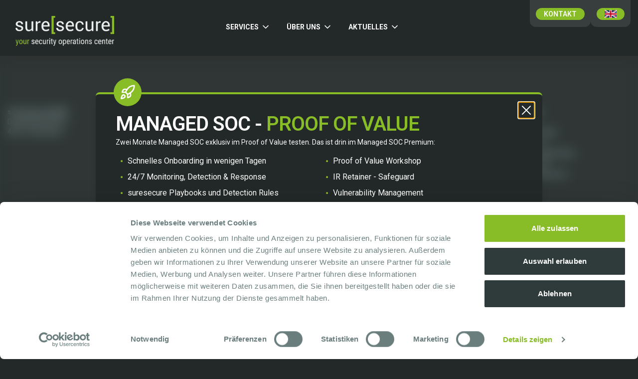

--- FILE ---
content_type: text/html; charset=utf-8
request_url: https://suresecure.de/aktuelles/blog/ransomware-angriffe-zielen-auf-vmware-esxi-server-ab-handeln-ist-dringend-empfohlen
body_size: 66100
content:
<!DOCTYPE html><html class="roboto_2433725e-module__W4DhwW__className" lang="de" data-next-handled-by-child-layout="true"><head><meta charSet="utf-8"/><meta name="viewport" content="width=device-width, initial-scale=1"/><link rel="stylesheet" href="/_next/static/chunks/cd6c7915647e1b5c.css" data-precedence="next"/><link rel="stylesheet" href="/_next/static/chunks/fa3f2f96452f0de0.css" data-precedence="next"/><link rel="stylesheet" href="/_next/static/chunks/25a8b25e5cd2b195.css" data-precedence="next"/><link rel="preload" as="script" fetchPriority="low" href="/_next/static/chunks/69df0cfe54d5bf30.js"/><script src="/_next/static/chunks/d3afebbbc5ba2145.js" async=""></script><script src="/_next/static/chunks/2af6227c7e8dea27.js" async=""></script><script src="/_next/static/chunks/466efa8f90eb5f02.js" async=""></script><script src="/_next/static/chunks/turbopack-37a3d6a6ed47ed17.js" async=""></script><script src="/_next/static/chunks/ff1a16fafef87110.js" async=""></script><script src="/_next/static/chunks/ad018bd48b7b1ddb.js" async=""></script><script src="/_next/static/chunks/9cf4aaf410749c66.js" async=""></script><script src="/_next/static/chunks/98a0294daa82f306.js" async=""></script><script src="/_next/static/chunks/9058e709eff940f9.js" async=""></script><script src="/_next/static/chunks/71ff6e4099e77a73.js" async=""></script><script src="/_next/static/chunks/f0cce7611761e583.js" async=""></script><script src="/_next/static/chunks/6d46d42664977fbe.js" async=""></script><script src="/_next/static/chunks/352d1bd2fc72f366.js" async=""></script><script src="/_next/static/chunks/2cd6e9646eaa1ece.js" async=""></script><script src="/_next/static/chunks/3e4113395eca9a47.js" async=""></script><script src="/_next/static/chunks/6d0a10b6f2a1d7ef.js" async=""></script><script src="/_next/static/chunks/cae328e6d28d7e93.js" async=""></script><script src="/_next/static/chunks/2529ab0717a7e9ee.js" async=""></script><script src="/_next/static/chunks/dc45ca2a597dca45.js" async=""></script><script src="/_next/static/chunks/99fae673a79784c0.js" async=""></script><link rel="preload" href="https://consent.cookiebot.com/uc.js" as="script"/><link rel="preload" href="https://www.googletagmanager.com/gtag/js?id=AW-821920874" as="script"/><meta name="next-size-adjust" content=""/><title>suresecure | Willkommen bei suresecure</title><meta name="description" content="Wir sind ein spezialisiertes Beratungsunternehmen im Bereich IT-Sicherheit. Unser Ziel ist es, gemeinsam mit Ihnen die bestmögliche IT-Sicherheit für Ihr Unternehmen zu schaffen."/><meta name="nxt-model-lang" content="2fbb5fe2e29a4d70aa5854ce7ce3e20b"/><link rel="canonical" href="https://suresecure.de"/><link rel="alternate" hrefLang="en" href="https://suresecure.eu"/><link rel="alternate" hrefLang="de" href="https://suresecure.de"/><link rel="icon" href="/favicon.png"/><script src="/_next/static/chunks/a6dad97d9634a72d.js" noModule=""></script></head><body class="min-h-screen bg-background antialiased"><div hidden=""><!--$--><!--/$--></div><!--$!--><template data-dgst="BAILOUT_TO_CLIENT_SIDE_RENDERING"></template><!--/$--><!--$--><!--/$--><script>
    if (document.documentElement) {
      document.documentElement.lang = "de";
    }
  </script><!--$--><!--/$--><main id="full-page"><noscript><iframe src="https://www.googletagmanager.com/ns.html?id=GTM-PZ5WWQBN" height="0" width="0" style="display:none;visibility:hidden" data-cookieconsent="statistics"></iframe></noscript><noscript><img height="1" width="1" style="display:none" alt="" src="https://px.ads.linkedin.com/collect/?pid=2574857&amp;fmt=gif" data-cookieconsent="marketing"/></noscript><header id="nav-header" class="z-99 fixed top-0 w-full border-b-4 bg-background transition-all duration-300 border-b-transparent"><div><div class="overflow-hidden"><div class="container grid grid-flow-col grid-cols-12 items-center gap-4"><div class="col-span-6 h-full md:col-span-4"><div class="z-50 flex h-full w-auto max-w-[230px] items-end p-4"><a class="z-50" href="/"><img alt="suresecure logo" loading="lazy" width="200" height="50" decoding="async" data-nimg="1" class="h-auto w-[150px] md:w-[230px]" style="color:transparent" srcSet="/_next/image?url=%2Fdemo%2Fsuresecure_logo.png&amp;w=256&amp;q=75 1x, /_next/image?url=%2Fdemo%2Fsuresecure_logo.png&amp;w=640&amp;q=75 2x" src="/_next/image?url=%2Fdemo%2Fsuresecure_logo.png&amp;w=640&amp;q=75"/></a></div></div><div class="col-span-4 hidden py-4 lg:block lg:py-7"><div class="flex gap-5"><a class="group flex p-4 text-sm font-bold uppercase text-white focus:outline-none data-[state=open]:text-primary text-nowrap" data-state="closed" href="/services">Services<svg xmlns="http://www.w3.org/2000/svg" width="24" height="24" viewBox="0 0 24 24" fill="none" stroke="currentColor" stroke-width="2" stroke-linecap="round" stroke-linejoin="round" class="lucide lucide-chevron-down relative top-0 ml-1 h-5 w-5 transition-all duration-300 group-data-[state=open]:scale-y-[-1]"><path d="m6 9 6 6 6-6"></path></svg></a><a class="group flex p-4 text-sm font-bold uppercase text-white focus:outline-none data-[state=open]:text-primary text-nowrap" data-state="closed" href="/ueber-uns/unsere-dna">Über uns<svg xmlns="http://www.w3.org/2000/svg" width="24" height="24" viewBox="0 0 24 24" fill="none" stroke="currentColor" stroke-width="2" stroke-linecap="round" stroke-linejoin="round" class="lucide lucide-chevron-down relative top-0 ml-1 h-5 w-5 transition-all duration-300 group-data-[state=open]:scale-y-[-1]"><path d="m6 9 6 6 6-6"></path></svg></a><a class="group flex p-4 text-sm font-bold uppercase text-white focus:outline-none data-[state=open]:text-primary text-nowrap" data-state="closed" href="/aktuelles">Aktuelles<svg xmlns="http://www.w3.org/2000/svg" width="24" height="24" viewBox="0 0 24 24" fill="none" stroke="currentColor" stroke-width="2" stroke-linecap="round" stroke-linejoin="round" class="lucide lucide-chevron-down relative top-0 ml-1 h-5 w-5 transition-all duration-300 group-data-[state=open]:scale-y-[-1]"><path d="m6 9 6 6 6-6"></path></svg></a></div></div><div class="col-span-3 hidden w-full -translate-y-7 justify-end md:col-span-4 lg:flex"><div><div class="flex justify-end gap-4"><div class="relative hidden rounded-b-xl bg-card-dark p-3 pt-5 lg:block"><button class="inline-flex items-center justify-center whitespace-nowrap ring-offset-background transition-colors focus-visible:outline-none focus-visible:ring-2 focus-visible:ring-ring focus-visible:ring-offset-2 disabled:pointer-events-none disabled:opacity-50 bg-primary text-primary-foreground hover:bg-primary-dark uppercase h-6 py-[4px] rounded-full px-4 text-sm font-semibold relative bottom-[2px]">Kontakt</button></div><div class="relative hidden rounded-b-xl bg-card-dark p-3 pt-5 lg:block"><div class="flex h-full w-full flex-col items-center justify-center"><button class="inline-flex items-center justify-center whitespace-nowrap ring-offset-background transition-colors focus-visible:outline-none focus-visible:ring-2 focus-visible:ring-ring focus-visible:ring-offset-2 disabled:pointer-events-none disabled:opacity-50 bg-primary text-primary-foreground hover:bg-primary-dark uppercase py-[4px] px-4 text-sm font-semibold relative bottom-[2px] h-12 w-full rounded-sm lg:h-6 lg:w-auto lg:rounded-full"><img alt="en flag" loading="lazy" width="60" height="40" decoding="async" data-nimg="1" class="h-4 w-6" style="color:transparent" src="/images/flags/en.svg"/></button></div></div></div></div></div><div class="col-span-8 lg:hidden"><div class="flex h-full justify-end lg:hidden"><nav aria-label="Main" data-orientation="horizontal" dir="ltr" class="static flex max-w-max flex-1 items-center justify-center"><div style="position:relative"><ul data-orientation="horizontal" class="group flex flex-1 list-none items-center justify-center space-x-1" dir="ltr"><li><button id="radix-_R_a8ppflb_-trigger-radix-_R_1q8ppflb_" data-state="closed" aria-expanded="false" aria-controls="radix-_R_a8ppflb_-content-radix-_R_1q8ppflb_" class="group inline-flex h-full w-max items-center justify-center rounded-md focus:outline-none disabled:pointer-events-none disabled:opacity-50 group" data-radix-collection-item=""><div class="relative"><div class="hamburger-menu z-50 transition-all duration-300"><div class="z-10 mt-[6px] h-[3px] w-[30px] rounded-full bg-white"></div><div class="z-10 mt-[6px] h-[3px] w-[30px] rounded-full bg-white"></div><div class="z-10 mt-[6px] h-[3px] w-[30px] rounded-full bg-white"></div></div></div></button></li></ul></div><div class="absolute left-0 top-full flex justify-center overflow-hidden"></div></nav></div></div></div></div></div></header><div class="relative pt-[80px] lg:pt-[134px]"><div class="transition-all duration-200"><!--$--><!--/$--><footer class="bg-background-footer"><div class="container py-10 lg:py-20"><section class="grid grid-cols-10 gap-10"><div class="col-span-10 flex flex-col gap-5 md:col-span-5 lg:col-span-2"><p class="text-sm font-bold text-muted-light">suresecure GmbH</p><p class="text-sm text-muted-light">Dreischeibenhaus 1</p><p class="text-sm text-muted-light">40211 Düsseldorf</p></div><div class="col-span-10 flex flex-col gap-5 md:col-span-5 lg:col-span-2"><p class="text-sm font-bold uppercase text-muted-light">Kontakt</p><a class="group inline-flex transition-all duration-200" href="tel:+49021569749060"><div class="overflow-hidden"><p class="text-sm text-muted-light transition-all duration-500 group-hover:text-white">+49 (0) 2156 974 90 60</p><div data-orientation="horizontal" role="none" class="shrink-0 bg-white h-[1px] w-0 transition-all duration-500 group-hover:w-full"></div></div></a><a href="/kontakt"><button class="inline-flex items-center justify-center whitespace-nowrap rounded-sm text-base font-normal ring-offset-background transition-colors focus-visible:outline-none focus-visible:ring-2 focus-visible:ring-ring focus-visible:ring-offset-2 disabled:pointer-events-none disabled:opacity-50 bg-muted-foreground text-muted-light hover:bg-white hover:text-primary uppercase h-12 px-8 py-2">Kontaktformular</button></a></div><div class="col-span-10 flex flex-col gap-5 md:col-span-5 lg:col-span-2"><p class="text-sm font-bold uppercase text-muted-light">Unsere Services</p><a class="group inline-flex transition-all duration-200" href="/services/prevent/cyberaudit"><div class="overflow-hidden"><p class="text-sm text-muted-light transition-all duration-500 group-hover:text-white">Cyberaudit</p><div data-orientation="horizontal" role="none" class="shrink-0 bg-white h-[1px] w-0 transition-all duration-500 group-hover:w-full"></div></div></a><a class="group inline-flex transition-all duration-200" href="/services/prevent/cyberversicherung"><div class="overflow-hidden"><p class="text-sm text-muted-light transition-all duration-500 group-hover:text-white">Cyberversicherung</p><div data-orientation="horizontal" role="none" class="shrink-0 bg-white h-[1px] w-0 transition-all duration-500 group-hover:w-full"></div></div></a><a class="group inline-flex transition-all duration-200" href="/services/prevent/professional-services"><div class="overflow-hidden"><p class="text-sm text-muted-light transition-all duration-500 group-hover:text-white">Professional Services</p><div data-orientation="horizontal" role="none" class="shrink-0 bg-white h-[1px] w-0 transition-all duration-500 group-hover:w-full"></div></div></a><a class="group inline-flex transition-all duration-200" href="/services/detect/soc-cyberversicherung"><div class="overflow-hidden"><p class="text-sm text-muted-light transition-all duration-500 group-hover:text-white">SOC + Cyberversicherung</p><div data-orientation="horizontal" role="none" class="shrink-0 bg-white h-[1px] w-0 transition-all duration-500 group-hover:w-full"></div></div></a><a class="group inline-flex transition-all duration-200" href="/services/detect/managed-soc"><div class="overflow-hidden"><p class="text-sm text-muted-light transition-all duration-500 group-hover:text-white">Managed SOC</p><div data-orientation="horizontal" role="none" class="shrink-0 bg-white h-[1px] w-0 transition-all duration-500 group-hover:w-full"></div></div></a><a class="group inline-flex transition-all duration-200" href="/services/respond/incident-response-retainer-safeguard"><div class="overflow-hidden"><p class="text-sm text-muted-light transition-all duration-500 group-hover:text-white">Incident Response Retainer - SafeGuard</p><div data-orientation="horizontal" role="none" class="shrink-0 bg-white h-[1px] w-0 transition-all duration-500 group-hover:w-full"></div></div></a><a class="group inline-flex transition-all duration-200" href="/services/respond/incident-response-management"><div class="overflow-hidden"><p class="text-sm text-muted-light transition-all duration-500 group-hover:text-white">Incident Response Management</p><div data-orientation="horizontal" role="none" class="shrink-0 bg-white h-[1px] w-0 transition-all duration-500 group-hover:w-full"></div></div></a><a class="group inline-flex transition-all duration-200" href="/services/respond/incident-drill"><div class="overflow-hidden"><p class="text-sm text-muted-light transition-all duration-500 group-hover:text-white">Incident Drill</p><div data-orientation="horizontal" role="none" class="shrink-0 bg-white h-[1px] w-0 transition-all duration-500 group-hover:w-full"></div></div></a></div><div class="col-span-10 flex flex-col gap-5 md:col-span-5 lg:col-span-2"><p class="text-sm font-bold uppercase text-muted-light">Über uns</p><a class="group inline-flex transition-all duration-200" href="/ueber-uns/unsere-dna"><div class="overflow-hidden"><p class="text-sm text-muted-light transition-all duration-500 group-hover:text-white">Unsere DNA</p><div data-orientation="horizontal" role="none" class="shrink-0 bg-white h-[1px] w-0 transition-all duration-500 group-hover:w-full"></div></div></a><a class="group inline-flex transition-all duration-200" href="/ueber-uns/partner"><div class="overflow-hidden"><p class="text-sm text-muted-light transition-all duration-500 group-hover:text-white">Partner</p><div data-orientation="horizontal" role="none" class="shrink-0 bg-white h-[1px] w-0 transition-all duration-500 group-hover:w-full"></div></div></a><a class="group inline-flex transition-all duration-200" href="/ueber-uns/karriere"><div class="overflow-hidden"><p class="text-sm text-muted-light transition-all duration-500 group-hover:text-white">Karriere</p><div data-orientation="horizontal" role="none" class="shrink-0 bg-white h-[1px] w-0 transition-all duration-500 group-hover:w-full"></div></div></a></div><div class="col-span-10 flex flex-col gap-5 md:col-span-5 lg:col-span-2"><p class="text-sm font-bold text-muted-light">NEWS</p><a class="group inline-flex transition-all duration-200" href="/aktuelles/blog"><div class="overflow-hidden"><p class="text-sm text-muted-light transition-all duration-500 group-hover:text-white">Blog</p><div data-orientation="horizontal" role="none" class="shrink-0 bg-white h-[1px] w-0 transition-all duration-500 group-hover:w-full"></div></div></a><a class="group inline-flex transition-all duration-200" href="/aktuelles/downloads"><div class="overflow-hidden"><p class="text-sm text-muted-light transition-all duration-500 group-hover:text-white">Downloads</p><div data-orientation="horizontal" role="none" class="shrink-0 bg-white h-[1px] w-0 transition-all duration-500 group-hover:w-full"></div></div></a><a class="group inline-flex transition-all duration-200" href="/aktuelles/events"><div class="overflow-hidden"><p class="text-sm text-muted-light transition-all duration-500 group-hover:text-white">Events</p><div data-orientation="horizontal" role="none" class="shrink-0 bg-white h-[1px] w-0 transition-all duration-500 group-hover:w-full"></div></div></a><a class="group inline-flex transition-all duration-200" href="/aktuelles/knowledge-base"><div class="overflow-hidden"><p class="text-sm text-muted-light transition-all duration-500 group-hover:text-white">Knowledge-Base</p><div data-orientation="horizontal" role="none" class="shrink-0 bg-white h-[1px] w-0 transition-all duration-500 group-hover:w-full"></div></div></a><a class="group inline-flex transition-all duration-200" href="/aktuelles/podcast"><div class="overflow-hidden"><p class="text-sm text-muted-light transition-all duration-500 group-hover:text-white">Podcast</p><div data-orientation="horizontal" role="none" class="shrink-0 bg-white h-[1px] w-0 transition-all duration-500 group-hover:w-full"></div></div></a><a class="group inline-flex transition-all duration-200" href="/aktuelles/presse"><div class="overflow-hidden"><p class="text-sm text-muted-light transition-all duration-500 group-hover:text-white">Pressebereich</p><div data-orientation="horizontal" role="none" class="shrink-0 bg-white h-[1px] w-0 transition-all duration-500 group-hover:w-full"></div></div></a></div></section><section class="pt-10 lg:pt-20"><p class="text-sm font-bold uppercase text-muted-light">Unsere Auszeichnungen</p><div class="mt-5 grid grid-cols-12 gap-4 2xl:grid-cols-8"><button class="group col-span-4 lg:col-span-2 2xl:col-span-1"><div class="rounded-lg text-card-foreground w-full overflow-hidden bg-card p-0 border-2 border-transparent transition-all duration-200 group-hover:border-white"><img alt="Badge" loading="lazy" width="300" height="150" decoding="async" data-nimg="1" class="h-full w-full" style="color:transparent" srcSet="/_next/image?url=%2Fdemo%2Fbadges%2FStrategic_Security_Services_Rising_Star.jpg&amp;w=384&amp;q=75 1x, /_next/image?url=%2Fdemo%2Fbadges%2FStrategic_Security_Services_Rising_Star.jpg&amp;w=640&amp;q=75 2x" src="/_next/image?url=%2Fdemo%2Fbadges%2FStrategic_Security_Services_Rising_Star.jpg&amp;w=640&amp;q=75"/></div></button><button class="group col-span-4 lg:col-span-2 2xl:col-span-1"><div class="rounded-lg text-card-foreground w-full overflow-hidden bg-card p-0 border-2 border-transparent transition-all duration-200 group-hover:border-white"><img alt="Badge" loading="lazy" width="300" height="150" decoding="async" data-nimg="1" class="h-full w-full" style="color:transparent" srcSet="/_next/image?url=%2Fdemo%2Fbadges%2FTechnical_Security_Services-RS.png&amp;w=384&amp;q=75 1x, /_next/image?url=%2Fdemo%2Fbadges%2FTechnical_Security_Services-RS.png&amp;w=640&amp;q=75 2x" src="/_next/image?url=%2Fdemo%2Fbadges%2FTechnical_Security_Services-RS.png&amp;w=640&amp;q=75"/></div></button><button class="group col-span-4 lg:col-span-2 2xl:col-span-1"><div class="rounded-lg text-card-foreground w-full overflow-hidden bg-card p-0 border-2 border-transparent transition-all duration-200 group-hover:border-white"><img alt="Badge" loading="lazy" width="300" height="150" decoding="async" data-nimg="1" class="h-full w-full" style="color:transparent" srcSet="/_next/image?url=%2Fdemo%2Fbadges%2FAllianz-auszeichnung.jpg&amp;w=384&amp;q=75 1x, /_next/image?url=%2Fdemo%2Fbadges%2FAllianz-auszeichnung.jpg&amp;w=640&amp;q=75 2x" src="/_next/image?url=%2Fdemo%2Fbadges%2FAllianz-auszeichnung.jpg&amp;w=640&amp;q=75"/></div></button><button class="group col-span-4 lg:col-span-2 2xl:col-span-1"><div class="rounded-lg text-card-foreground w-full overflow-hidden bg-card p-0 border-2 border-transparent transition-all duration-200 group-hover:border-white"><img alt="Badge" loading="lazy" width="300" height="150" decoding="async" data-nimg="1" class="h-full w-full" style="color:transparent" srcSet="/_next/image?url=%2Fdemo%2Fbadges%2FGoogle_Webseite.png&amp;w=384&amp;q=75 1x, /_next/image?url=%2Fdemo%2Fbadges%2FGoogle_Webseite.png&amp;w=640&amp;q=75 2x" src="/_next/image?url=%2Fdemo%2Fbadges%2FGoogle_Webseite.png&amp;w=640&amp;q=75"/></div></button><button class="group col-span-4 lg:col-span-2 2xl:col-span-1"><div class="rounded-lg text-card-foreground w-full overflow-hidden bg-card p-0 border-2 border-transparent transition-all duration-200 group-hover:border-white"><img alt="Badge" loading="lazy" width="300" height="150" decoding="async" data-nimg="1" class="h-full w-full" style="color:transparent" srcSet="/_next/image?url=%2Fdemo%2Fbadges%2FBMG_Webseite.png&amp;w=384&amp;q=75 1x, /_next/image?url=%2Fdemo%2Fbadges%2FBMG_Webseite.png&amp;w=640&amp;q=75 2x" src="/_next/image?url=%2Fdemo%2Fbadges%2FBMG_Webseite.png&amp;w=640&amp;q=75"/></div></button><button class="group col-span-4 lg:col-span-2 2xl:col-span-1"><div class="rounded-lg text-card-foreground w-full overflow-hidden bg-card p-0 border-2 border-transparent transition-all duration-200 group-hover:border-white"><img alt="Badge" loading="lazy" width="300" height="150" decoding="async" data-nimg="1" class="h-full w-full" style="color:transparent" srcSet="/_next/image?url=%2Fdemo%2Fbadges%2FSec_made_GER.jpg&amp;w=384&amp;q=75 1x, /_next/image?url=%2Fdemo%2Fbadges%2FSec_made_GER.jpg&amp;w=640&amp;q=75 2x" src="/_next/image?url=%2Fdemo%2Fbadges%2FSec_made_GER.jpg&amp;w=640&amp;q=75"/></div></button><button class="group col-span-4 lg:col-span-2 2xl:col-span-1"><div class="rounded-lg text-card-foreground w-full overflow-hidden bg-card p-0 border-2 border-transparent transition-all duration-200 group-hover:border-white"><img alt="Badge" loading="lazy" width="300" height="150" decoding="async" data-nimg="1" class="h-full w-full" style="color:transparent" srcSet="/_next/image?url=%2Fdemo%2Fbadges%2Feurobits.jpg&amp;w=384&amp;q=75 1x, /_next/image?url=%2Fdemo%2Fbadges%2Feurobits.jpg&amp;w=640&amp;q=75 2x" src="/_next/image?url=%2Fdemo%2Fbadges%2Feurobits.jpg&amp;w=640&amp;q=75"/></div></button></div></section><section class="pt-10 lg:pt-20"><div><p class="text-sm font-bold uppercase text-muted-light">Folgt uns</p><div class="mt-5 flex gap-2"><a target="_blank" rel="noopener noreferrer" href="https://www.linkedin.com/company/suresecure-europe-ltd"><div class="inline-flex items-center justify-center whitespace-nowrap w-10 text-secondary-dark transition-colors duration-200 hover:text-white"><svg xmlns="http://www.w3.org/2000/svg" width="40" height="40" viewBox="0 0 40 40"><path id="Differenzmenge_7" data-name="Differenzmenge 7" d="M3368,51.5h-32a3.5,3.5,0,0,1-3.5-3.5V16a3.5,3.5,0,0,1,3.5-3.5h32a3.5,3.5,0,0,1,3.5,3.5V48A3.5,3.5,0,0,1,3368,51.5Zm-12.5-19.536c1.914,0,2.172,1.694,2.172,3.351v6.145h3.784V34.528a14.559,14.559,0,0,0-.1-1.809c-.341-2.715-1.719-3.873-4.605-3.873-1.787,0-3.14.62-3.71,1.7h-.054v-1.7h-3.516V41.459h3.676V35.208C3353.154,33.6,3353.433,31.964,3355.5,31.964Zm-12.964-3.117V41.459h4.415V28.847Zm2.208-6.307a2.208,2.208,0,1,0,2.208,2.208A2.21,2.21,0,0,0,3344.748,22.54Z" transform="translate(-3332 -12)" fill="currentColor"></path></svg></div></a><a target="_blank" rel="noopener noreferrer" href="https://www.instagram.com/suresecure_europe_ltd/"><div class="inline-flex items-center justify-center whitespace-nowrap w-10 text-secondary-dark transition-colors duration-200 hover:text-white"><svg xmlns="http://www.w3.org/2000/svg" width="40" height="40" id="Ebene_1" viewBox="0 0 40 40"><path id="Differenzmenge_11" d="M36,39.5H4c-1.93,0-3.5-1.57-3.5-3.5V4C.5,2.07,2.07,.5,4,.5h32c1.93,0,3.5,1.57,3.5,3.5V36c0,1.93-1.57,3.5-3.5,3.5ZM20,9.39c-2.84,0-3.22,.01-4.37,.06-.88,.02-1.75,.18-2.57,.49-.71,.27-1.35,.68-1.88,1.23-.54,.53-.96,1.17-1.22,1.88-.31,.82-.47,1.69-.49,2.57-.05,1.14-.07,1.48-.07,4.38s.01,3.24,.06,4.37c.02,.88,.18,1.75,.49,2.57,.55,1.42,1.68,2.55,3.1,3.1,.82,.31,1.69,.47,2.57,.49,1.15,.05,1.53,.06,4.37,.06s3.22-.01,4.37-.06c.88-.02,1.75-.18,2.57-.49,1.42-.55,2.55-1.68,3.1-3.1,.31-.82,.47-1.69,.49-2.57,.05-1.12,.06-1.5,.06-4.37s0-3.25-.05-4.37c-.02-.88-.18-1.75-.49-2.57-.27-.71-.69-1.35-1.23-1.88-.53-.54-1.17-.95-1.88-1.22-.82-.31-1.69-.48-2.57-.49-1.12-.05-1.5-.07-4.37-.07Zm0,19.31c-2.78,0-3.15-.01-4.28-.06-.67,0-1.34-.13-1.97-.36-.92-.35-1.65-1.09-2.01-2.01-.24-.63-.36-1.3-.36-1.97-.05-1.13-.06-1.47-.06-4.29s.01-3.16,.06-4.28c0-.67,.13-1.34,.36-1.97,.17-.46,.44-.88,.79-1.22,.34-.35,.76-.62,1.22-.79,.63-.23,1.3-.36,1.97-.36,1.14-.05,1.51-.06,4.28-.06s3.15,.01,4.28,.06c.67,0,1.34,.13,1.97,.36,.92,.36,1.66,1.09,2.01,2.01,.23,.63,.36,1.3,.36,1.97,.05,1.14,.06,1.48,.06,4.28s-.01,3.14-.06,4.28c0,.67-.13,1.34-.36,1.97-.36,.92-1.09,1.66-2.01,2.01-.63,.23-1.3,.36-1.97,.36-1.13,.05-1.51,.06-4.28,.06h0Zm0-14.15c-3.01,0-5.45,2.44-5.45,5.45,0,3.01,2.44,5.45,5.45,5.45,3.01,0,5.45-2.44,5.45-5.45h0c0-3.01-2.44-5.45-5.45-5.45Zm5.67-1.49c-.7,0-1.27,.57-1.27,1.27s.57,1.27,1.27,1.27c.7,0,1.27-.57,1.27-1.27h0c0-.7-.57-1.27-1.27-1.27h0Zm-5.67,10.47c-1.95,0-3.53-1.59-3.53-3.54s1.59-3.53,3.54-3.53c1.95,0,3.53,1.58,3.53,3.53,0,1.95-1.58,3.54-3.54,3.54h0Z" fill="currentColor"></path></svg></div></a><a target="_blank" rel="noopener noreferrer" href="https://www.facebook.com/suresecure.gmbh"><div class="inline-flex items-center justify-center whitespace-nowrap w-10 text-secondary-dark transition-colors duration-200 hover:text-white"><svg xmlns="http://www.w3.org/2000/svg" width="40" height="40" viewBox="0 0 40 40"><g id="Gruppe_1095" data-name="Gruppe 1095" transform="translate(-1546 -8330)"><path id="Differenzmenge_6" data-name="Differenzmenge 6" d="M3368,51.5h-32a3.5,3.5,0,0,1-3.5-3.5V16a3.5,3.5,0,0,1,3.5-3.5h32a3.5,3.5,0,0,1,3.5,3.5V48A3.5,3.5,0,0,1,3368,51.5Zm-20.342-23.1v3.9h1.948v9.74h3.9v-9.74h2.892l.139-1.53.216-2.365h-3.1V26.839a.828.828,0,0,1,.861-.936h2.185V22.565l-3.009-.013a3.853,3.853,0,0,0-3.3,1.444,4.525,4.525,0,0,0-.8,2.639V28.4Z" transform="translate(-1786 8318)" fill="currentColor"></path></g></svg></div></a><a target="_blank" rel="noopener noreferrer" href="https://www.youtube.com/channel/UCnjJjpGSQMqEEg-s7fKckuw"><div class="inline-flex items-center justify-center whitespace-nowrap w-10 text-secondary-dark transition-colors duration-200 hover:text-white"><svg xmlns="http://www.w3.org/2000/svg" width="40" height="40" viewBox="0 0 40 40"><path id="Differenzmenge_10" data-name="Differenzmenge 10" d="M3368,51.5h-32a3.5,3.5,0,0,1-3.5-3.5V16a3.5,3.5,0,0,1,3.5-3.5h32a3.5,3.5,0,0,1,3.5,3.5V48A3.5,3.5,0,0,1,3368,51.5Zm-16-25.718c-.036,0-3.589,0-5.935.179l-.1.01h-.007a2.291,2.291,0,0,0-1.6.737,3.915,3.915,0,0,0-.673,1.756,27.851,27.851,0,0,0-.17,2.862v1.341a27.839,27.839,0,0,0,.17,2.864,3.91,3.91,0,0,0,.673,1.755,2.447,2.447,0,0,0,1.641.722c.089.011.166.021.229.033,1.345.134,5.723.178,5.767.178s3.586-.008,5.938-.185l.107-.012a2.29,2.29,0,0,0,1.591-.738,3.92,3.92,0,0,0,.673-1.755,27.834,27.834,0,0,0,.17-2.863V31.326a27.827,27.827,0,0,0-.17-2.862,3.925,3.925,0,0,0-.673-1.757,2.294,2.294,0,0,0-1.592-.737h-.005l-.1-.011c-2.348-.176-5.9-.178-5.935-.178Zm-1.748,8.513V29.326l2.065,1.124,2.516,1.37-4.579,2.474Z" transform="translate(-3332 -12)" fill="currentColor"></path></svg></div></a></div></div></section></div><section class="relative bg-white"><div class="container py-4"><div class="flex flex-col items-center justify-between gap-4 md:flex-row"><div class="flex flex-wrap gap-5"><a href="/impressum"><p class="text-[13px] text-[#2f3b3b]">Impressum</p></a><a href="/agb"><p class="text-[13px] text-[#2f3b3b]">AGB</p></a><a href="/datenschutzerklaerung"><p class="text-[13px] text-[#2f3b3b]">Datenschutzerklärung</p></a><a href="/hinweisgebersystem"><p class="text-[13px] text-[#2f3b3b]">Hinweisgebersystem</p></a></div><button class="inline-flex items-center justify-center whitespace-nowrap text-base font-normal ring-offset-background transition-colors focus-visible:outline-none focus-visible:ring-2 focus-visible:ring-ring focus-visible:ring-offset-2 disabled:pointer-events-none disabled:opacity-50 bg-primary text-primary-foreground hover:bg-white hover:text-primary uppercase h-10 w-10 absolute -top-1/3 left-[45%] rounded-full border-2 border-primary md:left-[49%]"><svg xmlns="http://www.w3.org/2000/svg" width="24" height="24" viewBox="0 0 24 24" fill="none" stroke="currentColor" stroke-width="2" stroke-linecap="round" stroke-linejoin="round" class="lucide lucide-arrow-up"><path d="m5 12 7-7 7 7"></path><path d="M12 19V5"></path></svg></button><p class="text-sm">© <!-- -->2026<!-- --> suresecure</p></div></div></section></footer></div><div class="fixed bottom-4 right-4 z-50"><button class="inline-flex items-center justify-center whitespace-nowrap text-base font-normal ring-offset-background focus-visible:outline-none focus-visible:ring-2 focus-visible:ring-ring focus-visible:ring-offset-2 disabled:pointer-events-none disabled:opacity-50 bg-destructive transition-all duration-200 relative group h-20 w-20 rounded-full text-white" type="button" aria-haspopup="dialog" aria-expanded="false" aria-controls="radix-_R_1eppflb_" data-state="closed"><span class="relative z-10"><div class="h-10 w-10" style="opacity:0"><div class="inline-flex items-center justify-center currentColorspace-nowrap w-8"><svg width="24" height="33" viewBox="0 0 24 33" fill="none" xmlns="http://www.w3.org/2000/svg"><rect x="6" y="31" width="15" height="2" fill="currentColor"></rect><rect x="1" y="27" width="20" height="2" fill="currentColor"></rect><rect x="6" y="23" width="11" height="2" fill="currentColor"></rect><rect x="6" y="13" width="11" height="2" fill="currentColor"></rect><path d="M5.99299 10.9985C5.51066 3.36574 21.7005 3.81101 20.993 11.0009C20.2855 18.1909 19.9249 16.0333 18.993 11.0017C18.0611 5.97015 9.11444 6.38785 7.993 11.0033C6.87155 15.6188 6.47532 18.6312 5.99299 10.9985Z" fill="currentColor"></path><rect x="15" y="15" width="2" height="8" fill="currentColor"></rect><rect x="6" y="15" width="2" height="8" fill="currentColor"></rect><rect x="2" y="14" width="2" height="13" fill="currentColor"></rect><rect x="6" y="11" width="2" height="20" fill="currentColor"></rect><rect x="19" y="11" width="2" height="20" fill="currentColor"></rect><path d="M2.0163 14C-1.5 9.5 1.50068 2.5 4.99839 2H10.0163V4H5.00458C2.0163 4.5 1 12.2344 4.0163 14H2.0163Z" fill="currentColor"></path><rect x="10" width="13" height="2" fill="currentColor"></rect><rect x="10" y="2" width="2" height="4" fill="currentColor"></rect><rect x="15" y="2" width="2" height="4" fill="currentColor"></rect><rect x="16.541" y="1.88037" width="2" height="7.34377" transform="rotate(-43.2181 16.541 1.88037)" fill="currentColor"></rect></svg></div></div></span><span class="absolute inset-0 border-transparent opacity-50 transition-all duration-200 group-hover:scale-[1.15] rounded-full border-8 group-hover:border-destructive/80"></span></button></div></div></main><div role="region" aria-label="Notifications (F8)" tabindex="-1" style="pointer-events:none"><ol tabindex="-1" class="fixed top-0 z-[100] flex max-h-screen w-full flex-col-reverse p-4 sm:bottom-0 sm:right-0 sm:top-auto sm:flex-col md:max-w-[420px]"></ol></div><script src="/_next/static/chunks/69df0cfe54d5bf30.js" id="_R_" async=""></script><script>(self.__next_f=self.__next_f||[]).push([0])</script><script>self.__next_f.push([1,"1:\"$Sreact.fragment\"\n4:I[39756,[\"/_next/static/chunks/ff1a16fafef87110.js\",\"/_next/static/chunks/ad018bd48b7b1ddb.js\"],\"default\"]\n5:I[37457,[\"/_next/static/chunks/ff1a16fafef87110.js\",\"/_next/static/chunks/ad018bd48b7b1ddb.js\"],\"default\"]\n6:I[47257,[\"/_next/static/chunks/ff1a16fafef87110.js\",\"/_next/static/chunks/ad018bd48b7b1ddb.js\"],\"ClientPageRoot\"]\n7:I[68056,[\"/_next/static/chunks/9cf4aaf410749c66.js\",\"/_next/static/chunks/98a0294daa82f306.js\",\"/_next/static/chunks/9058e709eff940f9.js\",\"/_next/static/chunks/71ff6e4099e77a73.js\",\"/_next/static/chunks/f0cce7611761e583.js\",\"/_next/static/chunks/6d46d42664977fbe.js\",\"/_next/static/chunks/352d1bd2fc72f366.js\",\"/_next/static/chunks/2cd6e9646eaa1ece.js\",\"/_next/static/chunks/3e4113395eca9a47.js\",\"/_next/static/chunks/6d0a10b6f2a1d7ef.js\",\"/_next/static/chunks/cae328e6d28d7e93.js\",\"/_next/static/chunks/2529ab0717a7e9ee.js\",\"/_next/static/chunks/dc45ca2a597dca45.js\",\"/_next/static/chunks/99fae673a79784c0.js\"],\"default\"]\n8:I[97367,[\"/_next/static/chunks/ff1a16fafef87110.js\",\"/_next/static/chunks/ad018bd48b7b1ddb.js\"],\"OutletBoundary\"]\n9:\"$Sreact.suspense\"\nb:I[97367,[\"/_next/static/chunks/ff1a16fafef87110.js\",\"/_next/static/chunks/ad018bd48b7b1ddb.js\"],\"ViewportBoundary\"]\nd:I[97367,[\"/_next/static/chunks/ff1a16fafef87110.js\",\"/_next/static/chunks/ad018bd48b7b1ddb.js\"],\"MetadataBoundary\"]\nf:I[68027,[\"/_next/static/chunks/ff1a16fafef87110.js\",\"/_next/static/chunks/ad018bd48b7b1ddb.js\"],\"default\"]\n10:I[27201,[\"/_next/static/chunks/ff1a16fafef87110.js\",\"/_next/static/chunks/ad018bd48b7b1ddb.js\"],\"IconMark\"]\n:HL[\"/_next/static/chunks/cd6c7915647e1b5c.css\",\"style\"]\n:HL[\"/_next/static/chunks/fa3f2f96452f0de0.css\",\"style\"]\n:HL[\"/_next/static/media/ce62453a442c7f35-s.p.a9507876.woff2\",\"font\",{\"crossOrigin\":\"\",\"type\":\"font/woff2\"}]\n:HL[\"/_next/static/chunks/25a8b25e5cd2b195.css\",\"style\"]\n"])</script><script>self.__next_f.push([1,"0:{\"P\":null,\"b\":\"Wfcv69BW-Fp6Y_pdf6ZEX\",\"c\":[\"\",\"aktuelles\",\"blog\",\"ransomware-angriffe-zielen-auf-vmware-esxi-server-ab-handeln-ist-dringend-empfohlen\"],\"q\":\"\",\"i\":false,\"f\":[[[\"\",{\"children\":[[\"locale\",\"de\",\"d\"],{\"children\":[\"news\",{\"children\":[\"blog\",{\"children\":[[\"slug\",\"ransomware-angriffe-zielen-auf-vmware-esxi-server-ab-handeln-ist-dringend-empfohlen\",\"d\"],{\"children\":[\"__PAGE__\",{}]}]}]}]}]},\"$undefined\",\"$undefined\",true],[[\"$\",\"$1\",\"c\",{\"children\":[[[\"$\",\"link\",\"0\",{\"rel\":\"stylesheet\",\"href\":\"/_next/static/chunks/cd6c7915647e1b5c.css\",\"precedence\":\"next\",\"crossOrigin\":\"$undefined\",\"nonce\":\"$undefined\"}],[\"$\",\"link\",\"1\",{\"rel\":\"stylesheet\",\"href\":\"/_next/static/chunks/fa3f2f96452f0de0.css\",\"precedence\":\"next\",\"crossOrigin\":\"$undefined\",\"nonce\":\"$undefined\"}],[\"$\",\"script\",\"script-0\",{\"src\":\"/_next/static/chunks/9cf4aaf410749c66.js\",\"async\":true,\"nonce\":\"$undefined\"}],[\"$\",\"script\",\"script-1\",{\"src\":\"/_next/static/chunks/98a0294daa82f306.js\",\"async\":true,\"nonce\":\"$undefined\"}],[\"$\",\"script\",\"script-2\",{\"src\":\"/_next/static/chunks/9058e709eff940f9.js\",\"async\":true,\"nonce\":\"$undefined\"}],[\"$\",\"script\",\"script-3\",{\"src\":\"/_next/static/chunks/71ff6e4099e77a73.js\",\"async\":true,\"nonce\":\"$undefined\"}]],\"$L2\"]}],{\"children\":[[\"$\",\"$1\",\"c\",{\"children\":[[[\"$\",\"script\",\"script-0\",{\"src\":\"/_next/static/chunks/f0cce7611761e583.js\",\"async\":true,\"nonce\":\"$undefined\"}],[\"$\",\"script\",\"script-1\",{\"src\":\"/_next/static/chunks/6d46d42664977fbe.js\",\"async\":true,\"nonce\":\"$undefined\"}],[\"$\",\"script\",\"script-2\",{\"src\":\"/_next/static/chunks/352d1bd2fc72f366.js\",\"async\":true,\"nonce\":\"$undefined\"}],[\"$\",\"script\",\"script-3\",{\"src\":\"/_next/static/chunks/2cd6e9646eaa1ece.js\",\"async\":true,\"nonce\":\"$undefined\"}],[\"$\",\"script\",\"script-4\",{\"src\":\"/_next/static/chunks/3e4113395eca9a47.js\",\"async\":true,\"nonce\":\"$undefined\"}],[\"$\",\"script\",\"script-5\",{\"src\":\"/_next/static/chunks/6d0a10b6f2a1d7ef.js\",\"async\":true,\"nonce\":\"$undefined\"}],[\"$\",\"script\",\"script-6\",{\"src\":\"/_next/static/chunks/cae328e6d28d7e93.js\",\"async\":true,\"nonce\":\"$undefined\"}],[\"$\",\"script\",\"script-7\",{\"src\":\"/_next/static/chunks/2529ab0717a7e9ee.js\",\"async\":true,\"nonce\":\"$undefined\"}]],\"$L3\"]}],{\"children\":[[\"$\",\"$1\",\"c\",{\"children\":[null,[\"$\",\"$L4\",null,{\"parallelRouterKey\":\"children\",\"error\":\"$undefined\",\"errorStyles\":\"$undefined\",\"errorScripts\":\"$undefined\",\"template\":[\"$\",\"$L5\",null,{}],\"templateStyles\":\"$undefined\",\"templateScripts\":\"$undefined\",\"notFound\":\"$undefined\",\"forbidden\":\"$undefined\",\"unauthorized\":\"$undefined\"}]]}],{\"children\":[[\"$\",\"$1\",\"c\",{\"children\":[null,[\"$\",\"$L4\",null,{\"parallelRouterKey\":\"children\",\"error\":\"$undefined\",\"errorStyles\":\"$undefined\",\"errorScripts\":\"$undefined\",\"template\":[\"$\",\"$L5\",null,{}],\"templateStyles\":\"$undefined\",\"templateScripts\":\"$undefined\",\"notFound\":\"$undefined\",\"forbidden\":\"$undefined\",\"unauthorized\":\"$undefined\"}]]}],{\"children\":[[\"$\",\"$1\",\"c\",{\"children\":[[[\"$\",\"script\",\"script-0\",{\"src\":\"/_next/static/chunks/dc45ca2a597dca45.js\",\"async\":true,\"nonce\":\"$undefined\"}]],[\"$\",\"$L4\",null,{\"parallelRouterKey\":\"children\",\"error\":\"$undefined\",\"errorStyles\":\"$undefined\",\"errorScripts\":\"$undefined\",\"template\":[\"$\",\"$L5\",null,{}],\"templateStyles\":\"$undefined\",\"templateScripts\":\"$undefined\",\"notFound\":\"$undefined\",\"forbidden\":\"$undefined\",\"unauthorized\":\"$undefined\"}]]}],{\"children\":[[\"$\",\"$1\",\"c\",{\"children\":[[\"$\",\"$L6\",null,{\"Component\":\"$7\",\"serverProvidedParams\":{\"searchParams\":{},\"params\":{\"locale\":\"de\",\"slug\":\"ransomware-angriffe-zielen-auf-vmware-esxi-server-ab-handeln-ist-dringend-empfohlen\"},\"promises\":null}}],[[\"$\",\"link\",\"0\",{\"rel\":\"stylesheet\",\"href\":\"/_next/static/chunks/25a8b25e5cd2b195.css\",\"precedence\":\"next\",\"crossOrigin\":\"$undefined\",\"nonce\":\"$undefined\"}],[\"$\",\"script\",\"script-0\",{\"src\":\"/_next/static/chunks/99fae673a79784c0.js\",\"async\":true,\"nonce\":\"$undefined\"}]],[\"$\",\"$L8\",null,{\"children\":[\"$\",\"$9\",null,{\"name\":\"Next.MetadataOutlet\",\"children\":\"$@a\"}]}]]}],{},null,false,false]},null,false,false]},null,false,false]},null,false,false]},null,false,false]},null,false,false],[\"$\",\"$1\",\"h\",{\"children\":[null,[\"$\",\"$Lb\",null,{\"children\":\"$@c\"}],[\"$\",\"div\",null,{\"hidden\":true,\"children\":[\"$\",\"$Ld\",null,{\"children\":[\"$\",\"$9\",null,{\"name\":\"Next.Metadata\",\"children\":\"$@e\"}]}]}],[\"$\",\"meta\",null,{\"name\":\"next-size-adjust\",\"content\":\"\"}]]}],false]],\"m\":\"$undefined\",\"G\":[\"$f\",[]],\"S\":false}\n"])</script><script>self.__next_f.push([1,"c:[[\"$\",\"meta\",\"0\",{\"charSet\":\"utf-8\"}],[\"$\",\"meta\",\"1\",{\"name\":\"viewport\",\"content\":\"width=device-width, initial-scale=1\"}]]\ne:[[\"$\",\"title\",\"0\",{\"children\":\"suresecure | Willkommen bei suresecure\"}],[\"$\",\"meta\",\"1\",{\"name\":\"description\",\"content\":\"Wir sind ein spezialisiertes Beratungsunternehmen im Bereich IT-Sicherheit. Unser Ziel ist es, gemeinsam mit Ihnen die bestmögliche IT-Sicherheit für Ihr Unternehmen zu schaffen.\"}],[\"$\",\"meta\",\"2\",{\"name\":\"nxt-model-lang\",\"content\":\"2fbb5fe2e29a4d70aa5854ce7ce3e20b\"}],[\"$\",\"link\",\"3\",{\"rel\":\"canonical\",\"href\":\"https://suresecure.de\"}],[\"$\",\"link\",\"4\",{\"rel\":\"alternate\",\"hrefLang\":\"en\",\"href\":\"https://suresecure.eu\"}],[\"$\",\"link\",\"5\",{\"rel\":\"alternate\",\"hrefLang\":\"de\",\"href\":\"https://suresecure.de\"}],[\"$\",\"link\",\"6\",{\"rel\":\"icon\",\"href\":\"/favicon.png\"}],[\"$\",\"$L10\",\"7\",{}]]\na:null\n"])</script><script>self.__next_f.push([1,"11:I[84613,[\"/_next/static/chunks/9cf4aaf410749c66.js\",\"/_next/static/chunks/98a0294daa82f306.js\",\"/_next/static/chunks/9058e709eff940f9.js\",\"/_next/static/chunks/71ff6e4099e77a73.js\"],\"ClientPostHogPreload\"]\n12:I[10955,[\"/_next/static/chunks/9cf4aaf410749c66.js\",\"/_next/static/chunks/98a0294daa82f306.js\",\"/_next/static/chunks/9058e709eff940f9.js\",\"/_next/static/chunks/71ff6e4099e77a73.js\"],\"TRPCReactProvider\"]\n13:I[27754,[\"/_next/static/chunks/9cf4aaf410749c66.js\",\"/_next/static/chunks/98a0294daa82f306.js\",\"/_next/static/chunks/9058e709eff940f9.js\",\"/_next/static/chunks/71ff6e4099e77a73.js\"],\"default\"]\n14:I[44636,[\"/_next/static/chunks/9cf4aaf410749c66.js\",\"/_next/static/chunks/98a0294daa82f306.js\",\"/_next/static/chunks/9058e709eff940f9.js\",\"/_next/static/chunks/71ff6e4099e77a73.js\",\"/_next/static/chunks/f0cce7611761e583.js\",\"/_next/static/chunks/6d46d42664977fbe.js\",\"/_next/static/chunks/352d1bd2fc72f366.js\",\"/_next/static/chunks/2cd6e9646eaa1ece.js\",\"/_next/static/chunks/3e4113395eca9a47.js\",\"/_next/static/chunks/6d0a10b6f2a1d7ef.js\",\"/_next/static/chunks/cae328e6d28d7e93.js\",\"/_next/static/chunks/2529ab0717a7e9ee.js\"],\"PostHogProvider\"]\n15:I[24230,[\"/_next/static/chunks/9cf4aaf410749c66.js\",\"/_next/static/chunks/98a0294daa82f306.js\",\"/_next/static/chunks/9058e709eff940f9.js\",\"/_next/static/chunks/71ff6e4099e77a73.js\",\"/_next/static/chunks/f0cce7611761e583.js\",\"/_next/static/chunks/6d46d42664977fbe.js\",\"/_next/static/chunks/352d1bd2fc72f366.js\",\"/_next/static/chunks/2cd6e9646eaa1ece.js\",\"/_next/static/chunks/3e4113395eca9a47.js\",\"/_next/static/chunks/6d0a10b6f2a1d7ef.js\",\"/_next/static/chunks/cae328e6d28d7e93.js\",\"/_next/static/chunks/2529ab0717a7e9ee.js\"],\"LocaleInitializer\"]\n16:I[75025,[\"/_next/static/chunks/9cf4aaf410749c66.js\",\"/_next/static/chunks/98a0294daa82f306.js\",\"/_next/static/chunks/9058e709eff940f9.js\",\"/_next/static/chunks/71ff6e4099e77a73.js\",\"/_next/static/chunks/f0cce7611761e583.js\",\"/_next/static/chunks/6d46d42664977fbe.js\",\"/_next/static/chunks/352d1bd2fc72f366.js\",\"/_next/static/chunks/2cd6e9646eaa1ece.js\",\"/_next/static/chunks/3e4113395eca9a47.js\",\"/_next/static/chunks/6d0a10b6f2a1d7ef.js\",\"/_next/static/chunks/cae328e6d28d7e93.js\",\"/_next/static/chunks/2529ab0717a7e9ee.js\"],\"DialogCardProvider\"]\n18:I[77855,[\"/_next/static/chunks/9cf4aaf410749c66.js\",\"/_next/static/chunks/98a0294daa82f306.js\",\"/_next/static/chunks/9058e709eff940f9.js\",\"/_next/static/chunks/71ff6e4099e77a73.js\",\"/_next/static/chunks/f0cce7611761e583.js\",\"/_next/static/chunks/6d46d42664977fbe.js\",\"/_next/static/chunks/352d1bd2fc72f366.js\",\"/_next/static/chunks/2cd6e9646eaa1ece.js\",\"/_next/static/chunks/3e4113395eca9a47.js\",\"/_next/static/chunks/6d0a10b6f2a1d7ef.js\",\"/_next/static/chunks/cae328e6d28d7e93.js\",\"/_next/static/chunks/2529ab0717a7e9ee.js\"],\"Toaster\"]\n19:I[75609,[\"/_next/static/chunks/9cf4aaf410749c66.js\",\"/_next/static/chunks/98a0294daa82f306.js\",\"/_next/static/chunks/9058e709eff940f9.js\",\"/_next/static/chunks/71ff6e4099e77a73.js\",\"/_next/static/chunks/f0cce7611761e583.js\",\"/_next/static/chunks/6d46d42664977fbe.js\",\"/_next/static/chunks/352d1bd2fc72f366.js\",\"/_next/static/chunks/2cd6e9646eaa1ece.js\",\"/_next/static/chunks/3e4113395eca9a47.js\",\"/_next/static/chunks/6d0a10b6f2a1d7ef.js\",\"/_next/static/chunks/cae328e6d28d7e93.js\",\"/_next/static/chunks/2529ab0717a7e9ee.js\"],\"default\"]\n"])</script><script>self.__next_f.push([1,"2:[\"$\",\"html\",null,{\"className\":\"roboto_2433725e-module__W4DhwW__className\",\"suppressHydrationWarning\":true,\"lang\":\"de\",\"data-next-handled-by-child-layout\":\"true\",\"children\":[\"$\",\"body\",null,{\"className\":\"min-h-screen bg-background antialiased\",\"children\":[[\"$\",\"$L11\",null,{}],[\"$\",\"$L12\",null,{\"children\":[\"$\",\"$L13\",null,{\"children\":[\"$\",\"$L14\",null,{\"children\":[\"$\",\"$L4\",null,{\"parallelRouterKey\":\"children\",\"error\":\"$undefined\",\"errorStyles\":\"$undefined\",\"errorScripts\":\"$undefined\",\"template\":[\"$\",\"$L5\",null,{}],\"templateStyles\":\"$undefined\",\"templateScripts\":\"$undefined\",\"notFound\":[[[\"$\",\"title\",null,{\"children\":\"404: This page could not be found.\"}],[\"$\",\"div\",null,{\"style\":{\"fontFamily\":\"system-ui,\\\"Segoe UI\\\",Roboto,Helvetica,Arial,sans-serif,\\\"Apple Color Emoji\\\",\\\"Segoe UI Emoji\\\"\",\"height\":\"100vh\",\"textAlign\":\"center\",\"display\":\"flex\",\"flexDirection\":\"column\",\"alignItems\":\"center\",\"justifyContent\":\"center\"},\"children\":[\"$\",\"div\",null,{\"children\":[[\"$\",\"style\",null,{\"dangerouslySetInnerHTML\":{\"__html\":\"body{color:#000;background:#fff;margin:0}.next-error-h1{border-right:1px solid rgba(0,0,0,.3)}@media (prefers-color-scheme:dark){body{color:#fff;background:#000}.next-error-h1{border-right:1px solid rgba(255,255,255,.3)}}\"}}],[\"$\",\"h1\",null,{\"className\":\"next-error-h1\",\"style\":{\"display\":\"inline-block\",\"margin\":\"0 20px 0 0\",\"padding\":\"0 23px 0 0\",\"fontSize\":24,\"fontWeight\":500,\"verticalAlign\":\"top\",\"lineHeight\":\"49px\"},\"children\":404}],[\"$\",\"div\",null,{\"style\":{\"display\":\"inline-block\"},\"children\":[\"$\",\"h2\",null,{\"style\":{\"fontSize\":14,\"fontWeight\":400,\"lineHeight\":\"49px\",\"margin\":0},\"children\":\"This page could not be found.\"}]}]]}]}]],[]],\"forbidden\":\"$undefined\",\"unauthorized\":\"$undefined\"}]}]}]}]]}]}]\n"])</script><script>self.__next_f.push([1,"3:[[\"$\",\"$L15\",null,{\"locale\":\"de\"}],[\"$\",\"script\",null,{\"dangerouslySetInnerHTML\":{\"__html\":\"\\n    if (document.documentElement) {\\n      document.documentElement.lang = \\\"de\\\";\\n    }\\n  \"}}],[\"$\",\"$L14\",null,{\"children\":[\"$\",\"$L16\",null,{\"children\":[\"$L17\",[\"$\",\"$L18\",null,{}]]}]}],[\"$\",\"$L19\",null,{}]]\n"])</script><script>self.__next_f.push([1,"1a:I[75696,[\"/_next/static/chunks/9cf4aaf410749c66.js\",\"/_next/static/chunks/98a0294daa82f306.js\",\"/_next/static/chunks/9058e709eff940f9.js\",\"/_next/static/chunks/71ff6e4099e77a73.js\",\"/_next/static/chunks/f0cce7611761e583.js\",\"/_next/static/chunks/6d46d42664977fbe.js\",\"/_next/static/chunks/352d1bd2fc72f366.js\",\"/_next/static/chunks/2cd6e9646eaa1ece.js\",\"/_next/static/chunks/3e4113395eca9a47.js\",\"/_next/static/chunks/6d0a10b6f2a1d7ef.js\",\"/_next/static/chunks/cae328e6d28d7e93.js\",\"/_next/static/chunks/2529ab0717a7e9ee.js\"],\"default\"]\n"])</script><script>self.__next_f.push([1,"17:[\"$\",\"$L1a\",null,{\"formats\":\"$undefined\",\"locale\":\"de\",\"messages\":{\"general\":{\"apply_now\":\"Jetzt bewerben\",\"submit\":\"Absenden\",\"our_services\":\"Unsere Services\",\"date\":\"Datum\",\"mrs\":\"Frau\",\"more_articles\":\"Weitere Artikel\",\"terms_and_conditions\":\"AGB\",\"contact_man\":\"Bei weiteren Fragen - gerne melden:\",\"languages\":\"Sprache(n)\",\"previous\":\"Vorherige\",\"clear_all_filters\":\"Alle Filter löschen\",\"event_location\":\"Veranstaltungsort\",\"contact_us_now\":\"Jetzt kontakt aufnehmen\",\"error\":\"Fehler\",\"published_on\":\"Veröffentlicht am\",\"business_email\":\"Geschäftliche E-mail\",\"location\":\"Ort\",\"i_would_like_to_receive\":\"Ich möchte regelmäßig den suresecure Newsletter erhalten.\",\"read_more\":\"Mehr erfahren\",\"contact\":\"Kontakt\",\"comment\":\"Kommentar\",\"whistleblower_system\":\"Hinweisgebersystem\",\"request_cyber_audit\":\"Cyberaudit anfragen\",\"salutation\":\"Anrede\",\"first_name\":\"Vorname\",\"filter_events\":\"Events filtern\",\"imprint\":\"Impressum\",\"contact_us\":\"Kontakt aufnehmen\",\"something_went_wrong\":\"Das hat nicht geklappt. Bitte versuche es erneut\",\"mr\":\"Herr\",\"and_agree_to\":\"und stimme der Verarbeitung und Speicherung meiner Daten zu.\",\"employment_type\":\"Beschäftigungstyp\",\"download_whitepaper\":\"Whitepaper herunterladen\",\"your_contact\":\"Ihr Kontakt\",\"theme\":\"Thema\",\"contact_sent\":\"Kontakt gesendet\",\"i_accept\":\"Ich akzeptiere die\",\"to_cyberaudit\":\"Zum Cyberaudit\",\"request_insurance\":\"Versicherung anfragen\",\"get_in_contact\":\"Kontakt aufnehmen\",\"we_will_get_back_to_you\":\"Wir werden uns so schnell wie möglich bei Ihnen melden\",\"our_awards\":\"Unsere Auszeichnungen\",\"download_now\":\"Jetzt herunterladen\",\"privacy_policy\":\"Datenschutzerklärung\",\"contact_woman\":\"FRAGEN? DANN MELDE DICH.\",\"at_a_glance\":\"Auf einen Blick\",\"next\":\"Nächste\",\"privacy_policy_small\":\"Datenschutzbestimmungen\",\"load_more\":\"Mehr laden\",\"press_contact\":\"Pressestelle\",\"more_information\":\"Mehr Informationen\",\"follow_us\":\"Folgt uns\",\"book_meeting\":\"Termin vereinbaren\",\"last_name\":\"Nachname\",\"show_me_the_bundles\":\"Zeig mir die Bundles\",\"get_in_touch_with_us\":\"Kontaktieren Sie uns, wir melden uns zurück\"},\"imprint\":{\"company\":{\"details\":{\"managing_directors\":\"Geschäftsführer: Andreas Papadaniil, Jona Ridderskamp\",\"vat_id\":\"USt-ID: MT3138-0425\",\"tax_number\":\"Steuernummer: 972 230 424\",\"headquarters\":\"Firmensitz: Düsseldorf\",\"registration_number\":\"Registernummer: HRB 95958\",\"commercial_register\":\"Handelsregisternummer: C 109781\",\"registration_court\":\"Registergericht: Amtsgericht Düsseldorf\"},\"name\":\"suresecure GmbH\",\"address\":\"Dreischeibenhaus 1,\\n40211 Düsseldorf\",\"contact\":{\"email\":\"E-Mail\",\"fax\":\"Fax\",\"phone\":\"Telefon\"}},\"press_contact\":{\"title\":\"Pressekontakt\",\"description\":\"Bitte meldet euch bei Presseanfragen per E-Mail an:\"},\"liability\":{\"description_2\":\"Gemäß § 28 BDSG widersprechen wir ausdrücklich jeder Nutzung und Weitergabe unserer Daten ohne ausdrückliche Genehmigung.\",\"title\":\"Haftungshinweis\",\"description_3\":\"Sollten Teile dieser Hinweise nicht der geltenden Rechtslage entsprechen, bleiben die übrigen Teile davon unberührt.\",\"description_1\":\"Trotz sorgfältiger inhaltlicher Kontrolle übernehmen wir keine Haftung für die Inhalte externer Links. Für den Inhalt der verlinkten Seiten sind ausschließlich deren Betreiber verantwortlich. Alle Informationen dieser Internetpräsenz wurden sorgfältig recherchiert. Dennoch können Inhalte falsch oder unvollständig sein. Eine Haftung für Schäden oder andere Nachteile, die aus der Nutzung der hier präsentierten Informationen entstehen könnten, wird nicht übernommen.\"},\"responsibility\":{\"description\":\"Dieses Impressum gilt ausschließlich für die Internetpräsenz unter der Adresse:\",\"title\":\"Geltungsbereich\"},\"headline\":\"Impressum\"},\"header\":{\"services_dropdown\":{\"detect\":{\"soc_for_it\":\"Managed SOC\",\"headline\":\"Detect\",\"soc_cyber_insurance\":\"SOC + Cyberversicherung\",\"vulnerability_management\":\"Vulnerability Management\",\"soc_for_ot\":\"Managed SOC for OT\",\"mdr\":\"Managed Detection \u0026 Response\"},\"respond\":{\"headline\":\"Respond\",\"incident_response_retainer_safeguard\":\"Incident Response Retainer - SafeGuard\",\"incident_response_management\":\"Incident Response Management\",\"incident_response_plan\":\"Incident Response Plan\",\"incident_drill\":\"Incident Drill\"},\"prevent\":{\"cyber_insurance\":\"Cyberversicherung\",\"ot_assessment\":\"OT-Security\",\"ot_security\":\"OT-Security\",\"cyber_audit\":\"Cyberaudit\",\"professional_services\":\"Professional Services\",\"headline\":\"Prevent\"}},\"news_dropdown\":{\"podcast\":\"Podcast\",\"downloads\":\"Downloads\",\"press_area\":\"Pressebereich\",\"headline\":\"Aktuelles\",\"knowledge_base\":\"Knowledge-Base\"},\"about_us_dropdown\":{\"careers\":\"Karriere\",\"headline\":\"Über uns\",\"partners\":\"Partner\",\"our_dna\":\"Unsere DNA\"},\"news\":\"Aktuelles\",\"services\":\"Services\",\"about_us\":\"Über uns\"},\"agb\":{\"8_stundensatz\":\"8. Stundensatz\",\"die_parteien_haften_nicht\":\"Die Parteien haften nicht wenn und soweit höhere Gewalt vorliegt. Höhere Gewalt sind alle Umstände und Ereignisse, die außerhalb des Verantwortungsbereichs der jeweiligen Partei liegen, wie z.B. Streiks, Aussperrung, Naturereignisse, Katastrophen, behördliches Eingreifen, nicht von einer Partei beeinflussbare technische Probleme des Internets, gesetzliche Verbote oder andere Ereignisse aufgrund derer die jeweilige Partei in seinen Leistungen behindert ist.\",\"2_ermessen\":\"2. Ermessen\",\"choice_of_law_description\":\"Alle Verträge nach dieser Vereinbarung unterliegen ausschließlich dem Recht der Bundesrepublik Deutschland unter Ausschluss des UN-Kaufrechts.\",\"subject_matter_of_contract_description_4\":\"Implementierungsprojekte (spezielle, hochspezialisierte Dienstleistungen)\",\"subject_matter_of_contract_description_11\":\"Lizenzen und Hardware\",\"sofern_ein_rechtzeitig\":\"Sofern ein rechtzeitig und ordnungsgemäß gerügter Mangel vorliegt, kann der Auftraggeber von dem Auftragnehmer zunächst kostenlose Nacherfüllung in Form der Nachbesserung oder Ersatzlieferung verlangen. Die Wahl der Nacherfüllung steht im alleinigen Ermessen des Auftragnehmers. Die Geltendmachung weiterer Mängelrechte, insbesondere auf Rücktritt (Rückgängigmachung des Vertrages) oder Minderung (Herabsetzung des Kaufpreises) oder Schadensersatz ist erst zulässig, wenn die Nacherfüllungsversuche des Auftragnehmers mindestens drei Mal fehlgeschlagen sind bzw. die Ersatzlieferungen wiederholt den gleichen Mangel aufweisen und für den Auftraggeber ein weiteres Zuwarten unzumutbar wird. Ein Rücktritt des Vertragspartners ist jedoch ausgeschlossen, wenn der Mangel nur unerheblich ist.\",\"vorbehaltlich_der_bestimmungen\":\"Vorbehaltlich der Bestimmungen in Ziffer 10, verjähren die Mängelansprüche des Auftraggebers in 12 Monaten, gerechnet ab Gefahrenübergang. Diese Verjährungsfrist gilt für jegliche Mängel-ansprüche, insbesondere auch Ansprüche auf Ersatz von Mangelfolgeschäden, die mit etwaigen Mängeln in Zusammenhang stehen. Etwaige Garantien seitens des Auftragnehmers richten sich nach der jeweils getroffenen konkreten Vereinbarung.\",\"sofern_sich_der_vertragspartner\":\"Sofern sich der Vertragspartner wegen eines Mangels nach gescheiterter Nacherfüllung für den Rücktritt vom Vertrag entscheidet, steht ihm daneben kein zusätzlicher Anspruch auf Schadensersatz wegen des Mangels zu. Beim Verkauf von Ware, wie z.B. Hardware, muss der Auftraggeber diese nebst einer nachvollziehbaren Mangelbeschreibung zunächst auf seine Kosten und sein Risiko an den Geschäftssitz des Auftragnehmers zur Untersuchung und gegebenenfalls zur Behebung senden.\",\"subject_matter_of_contract_description_9\":\"Managed Security Services (Möglichkeit, Service- Leistungen mit einer bestimmten Reaktionszeit über ein Vertragsverhältnis zu beziehen)\",\"subject_matter_of_contract_description_10\":\"Technical Consulting (u.a. SIEM, Kryptographie, Data Leakeage Prevention)\",\"die_bestimmungen_in_dieser\":\"Die Bestimmungen in dieser Ziffer 10 gelten auch zu Gunsten von Mitarbeitern, Vertretern und Organen des Auftragnehmers.\",\"general_terms_and\":\"Allgemeine\",\"5_liefertermine\":\"§ 5 Liefertermine und Lieferzeiten\",\"liefertermine_und_lieferzeiten\":\"Liefertermine und Lieferzeiten sind unverbindlich, es sei denn, sie sind schriftlich im Vertrag oder dessen Anlagen ausdrücklich vereinbart. Die Lieferung erfolgt stets unter dem Vorbehalt „solange der Vorrat reicht“.Liefertermine und Lieferzeiten sind unverbindlich, es sei denn, sie sind schriftlich im Vertrag oder dessen Anlagen ausdrücklich vereinbart. Die Lieferung erfolgt stets unter dem Vorbehalt „solange der Vorrat reicht“.\",\"6_zuschlaege\":\"6. Zuschläge\",\"der_auftraggeber_haftet\":\"Der Auftragnehmer haftet bei Vorsatz, bei grober Fahrlässigkeit, bei Verletzung von Leben, Körper oder Gesundheit, bei Verletzung einer Garantie, bei Ansprüchen aus dem Produkthaftungsgesetz sowie in sonstigen Fällen zwingender gesetzlicher Haftung (z.B. Produktsicherheitsgesetz) für alle verursachten Schäden unbeschränkt.\",\"2_abrechnung\":\"2. Abrechnung\",\"fuer_leichte_fahrlaessigkeit\":\"Für leichte Fahrlässigkeit haftet der Auftragnehmer nur, wenn eine vertragswesentliche Pflicht verletzt wurde. In diesem Fall ist die Haftung des Auftragnehmers auf vorhersehbare Schäden, mit deren Entstehung typischerweise gerechnet werden muss, beschränkt. Vertragswesentliche Pflichten sind solche Pflichten, die die Grundlage des Vertrags bilden, die entscheidend für den Abschluss des Vertrags waren und auf deren Erfüllung der Auftraggeber vertrauen darf. Die Parteien gehen davon aus, dass der vorhersehbare Schaden dem Betrag entspricht, den der Auftraggeber in den dem Schadensereignis vorhergehenden zwölf (12) Monaten an den Auftragnehmer gezahlt hat.\",\"9_maengelgewahrleistungsanspraeche\":\"§ 9 Mängelgewährleistungsansprüche\",\"severability_clause_description\":\"Sollten einzelne Bestimmungen der Allgemeinen Geschäftsbedingungen oder der zwischen den Parteien geschlossenen Verträge ganz oder teilweise unwirksam oder nichtig sein oder infolge Änderung der Gesetzeslage oder durch höchstrichterliche Rechtsprechung oder auf andere Weise ganz oder teilweise unwirksam oder nichtig werden oder weisen die Verträge Lücken auf, so sind sich die Parteien darüber einig, dass die übrigen Bestimmungen davon unberührt und gültig bleiben. Für diesen Fall verpflichten sich die Vertragsparteien, unter Berücksichtigung des Grundsatzes von Treue und Glauben anstelle der unwirksamen Bestimmung eine wirksame Bestimmung zu vereinbaren, welche dem Sinn und Zweck der unwirksamen Bestimmung möglichst nahekommt und von der anzunehmen ist, dass die Parteien sie im Zeitpunkt des Vertragsschlusses vereinbart hätten, wenn sie die Unwirksamkeit oder Nichtigkeit gekannt oder vorhergesehen hätten. Entsprechendes gilt, falls die Verträge eine Lücke enthalten sollten.\",\"offer_and_acceptance_description\":\"Der Auftragnehmer erbringt seine Leistungen nur bei Zustandekommen eines verbindlichen Vertrags mit dem Auftraggeber. Hierfür ist es erforderlich, dass der Auftraggeber ein verbindliches Angebot des Auftragnehmers annimmt. Das Angebot des Auftragnehmers enthält die wesentlichen Leistungsbestandteile nebst Anlagen. Daran hält sich der Auftragnehmer für die Dauer von regelmäßig einer Woche gebunden, es sei denn, eine andere Bindungsdauer wird in dem schriftlichen Angebot ausdrücklich angegeben. Eine Annahme nach Verstreichen dieser Frist ist als neues Angebot seitens des Auftraggebers zu verstehen, dessen Annahme im freien Ermessen des Auftragnehmers liegt.\",\"3_ruegepflicht\":\"3. Rügepflicht\",\"8_aufrechnung_und_zurueckbehaltungsrechte\":\"§ 8 Aufrechnung und Zurückbehaltungsrechte\",\"die_maengelgewahrleistung\":\"Die Mängelgewährleistung und die damit zusammenhängenden Fristen richten sich nach den auf die jeweiligen vom Auftragnehmer erbrachten Leistungen anwendbaren gesetzlichen Vorgaben nach Maßgabe der nachfolgenden Bestimmungen:\",\"die_untersuchungs_und_ruegepflichten\":\"Die Untersuchungs- und Rügepflichten des Auftraggebers richten sich nach § 377 HGB. Der Auftraggeber hat sämtliche Leistungen unverzüglich nach Erhalt zu überprüfen und etwaige Mängel sofort schriftlich der Transportgesellschaft sowie dem Auftragnehmer anzuzeigen. Bei dem Versand von Waren muss der Auftraggeber die Waren auch auf äußerlich nicht erkennbare Transportschäden untersuchen.\",\"conditions\":\"Geschäftsbedingungen\",\"3_falligkeit\":\"3. Fälligkeit\",\"2_verpackung_versand_und_versicherung\":\"2. Verpackung, Versand und Versicherung\",\"3_pre_negotiations\":\"3. Vorverhandlungen\",\"date\":\"Stand 02.06.2025\",\"subject_matter_of_contract\":\"§ 2 Vertragsgegenstand\",\"1_offer_and_acceptance\":\"1. Angebot und Annahme\",\"bei_der_erbringung\":\"Bei der Erbringung von Dienstleistungen zwischen 18:00 Uhr – 08:00 Uhr (Mo – So) wird ein Aufschlag von 100 % des ursprünglich vereinbarten Stundensatzes fällig, am Wochenende (Sa 00:00 Uhr bis So 24:00 Uhr) und an Feiertagen werden auf den vereinbarten Stundensatz zusätzlich weitere 150 % Aufschlag berechnet.\",\"der_auftraggeber_kann\":\"Der Auftraggeber kann nur mit Gegenforderungen aufrechnen oder Zurückbehaltungsrechte geltend machen, wenn seine Gegenansprüche rechtskräftig festgestellt, unbestritten oder anerkannt sind.\",\"subject_matter_of_contract_description_2\":\"Professional Services umfassen insbesondere die Erbringung spezialisierter Dienstleistungen im Bereich der IT-Security, Incident Response Leistungen, sowie die Bereitstellung und Implementierung von Software- und/oder Hardware-Produkten bzw. Service-Komponenten.\",\"4_severability_clause\":\"4. Salvatorische Klausel\",\"7_eigentumsvorbehalt\":\"§ 7 Eigentumsvorbehalt\",\"3_contract_conclusion\":\"§ 3 Vertragsschluss\",\"subject_matter_of_contract_description_12\":\"Sollte laut Vertrag auch die Erbringung von Dienstleistungen vereinbart werden, so sind sich die Vertragsparteien darüber einig, dass es sich grundsätzlich um Projekte im Rahmen von hier erteilten Aufträgen handelt und nicht um sozialversicherungspflichtige Beschäftigungsverhältnisse zwischen Auftragnehmer und dem jeweiligen Auftraggeber. Die vom Auftragnehmer im Falle einer Beauftragung bereitgestellten Berater sind hinsichtlich der Art und Weise der Durchführung der ihnen erteilten Aufträge sowie hinsichtlich Ort und Zeit der Auftragsdurchführung frei. Die Berater werden jedoch die vom Auftraggeber gestellten Projekterfordernisse angemessen berücksichtigen. Die Berater unterstehen keinerlei Weisungen des Auftraggebers (das arbeitgeberseitige Direktionsrecht wird alleine vom Auftragnehmer ausgeübt); unberührt bleiben fachliche und projektbezogene Weisungen. Eine Tätigkeit nach Weisung und/ oder eine Eingliederung in die Arbeitsorganisation des Auftraggebers finden nicht statt.\",\"rechnung_sind_innerhalb\":\"Rechnungen sind innerhalb von 10 Tage nach Rechnungsstellung zur Zahlung fällig, außer es ist auf der Rechnung etwas Abweichendes festgelegt. Im Falle von Incident Response-Leistungen beträgt das Zahlungsziel 5 Tage.\",\"1_gefahruebergang\":\"1. Gefahrübergang\",\"11_miscellaneous\":\"§ 11 Sonstiges\",\"translations_description\":\"Bei übersetzten Versionen ist die deutsche Version der AGB in der jeweils aktuellen Fassung maßgeblich.\",\"scope\":\"§ 1 Geltungsbereich\",\"der_auftragnehmer_ist_in_abweichung\":\"Der Auftragnehmer ist in Abweichung von § 266 BGB zu Teillieferungen berechtigt, sofern das dem Auftraggeber zumutbar ist.\",\"die_gefahr_geht_auf\":\"Die Gefahr geht auf den Auftraggeber über, sobald die Sendung an die den Transport ausführende Person übergeben worden ist oder zwecks Versendung das Lager verlassen hat. Verzögert sich die Versendung aus Gründen, die nicht vom Auftragnehmer zu vertreten sind, geht die Gefahr mit der Meldung der Versandbereitschaft auf den Auftraggeber über. Die in diesem Fall entstehenden Lagerkosten trägt der Auftraggeber.\",\"scope_description_2\":\"Allgemeine Geschäftsbedingungen des Kunden finden keine Anwendung. Dies gilt auch dann, wenn die suresecure GmbH solchen allgemeinen Geschäftsbedingungen des Kunden nicht ausdrücklich widerspricht. Allgemeine Geschäftsbedingungen des Kunden finden nur bei ausdrücklicher, schriftlicher Vereinbarung der Parteien Anwendung.\",\"subject_matter_of_contract_description_3\":\"Je nach Vereinbarung betreffen die von der suresecure GmbH erbrachten Professional Services die folgenden Leistungen:\",\"7_taktung\":\"7. Taktung\",\"samtliche_preise\":\"Sämtliche Preise und Preisangaben ohne nähere Bezeichnung sind in Euro und verstehen sich als Nettopreise zuzüglich der jeweils im Lieferzeitpunkt geltenden gesetzlichen Mehrwertsteuer. Sofern der Auftrag auch die Lieferung von Waren enthält, gelten die Preise ab Lager, unverpackt, nicht versichert und unverzollt.\",\"6_konten_und_gefahruebergang\":\"§ 6 Konten und Gefahrübergang bei Versand\",\"3_aenderungen_und_ergaenzungen\":\"3. Änderungen und Ergänzungen des Auftrags\",\"subject_matter_of_contract_description_8\":\"Schulungen\",\"4_kostenvoranschlage\":\"4. Kostenvoranschläge\",\"scope_description\":\"Diese Allgemeinen Geschäfts- und Lieferbedingungen (im Folgenden auch als „AGB“ bezeichnet) finden Anwendung auf sämtliche zwischen der suresecure GmbH und dem Kunden geschlossene Verträge. Kunden sind ausschließlich Unternehmer gemäß § 14 BGB, juristische Personen des öffentlichen Rechts oder öffentlich-rechtliche Sondervermögen. Diese AGB gelten nicht für Geschäfte zwischen der suresecure GmbH und Verbrauchern gemäß § 13 BGB.\",\"subject_matter_of_contract_description_7\":\"Wartung \u0026 Review der implementierten Sicherheitssysteme im Rahmen von Sicherheitsrichtlinien\",\"kostenvoranschlage\":\"Kostenvoranschläge des Auftragnehmers sind unverbindlich und freibleibend, es sei denn, die Verbindlichkeit wird ausdrücklich zugesichert. Wenn dem Vertrag ein Kostenvoranschlag zugrunde gelegt wird, haftet der Auftragnehmer für die Richtigkeit des Anschlags nur dann, wenn dafür im schriftlichen Vertrag eine Gewähr übernommen wird (vgl. § 649 BGB).\",\"lieght_keine_vereinbarung\":\"Liegt keine Vereinbarung über einen Stunden- bzw. Tagessatz vor, beträgt der Stundensatz für Incident Response-Leistungen 375,00 €/Stunde.\",\"der_auftragnehmer\":\"Der Auftragnehmer rechnet seine Leistungen gemäß dem tatsächlichen Aufwand nachträglich auf Basis seiner jeweils geltenden Stunden- und Tagessätze ab. Bei den von dem Auftragnehmer in den Vertragsunterlagen angegebenen Aufwänden handelt es sich um unverbindliche Schätzungen. Mehraufwände des Auftragnehmers, die über die geschätzten Aufwände hinausgehen (z.b. aufgrund von durch den Auftraggeber verursachte Verzögerungen oder sonstige Wartezeiten), hat der Auftraggeber gemäß den jeweils geltenden Stunden- und Tagessätzen des Auftragnehmers extra zu vergüten.\",\"subject_matter_of_contract_description_6\":\"secureassessment (u.a. Pauschalpaket zur IT-Sicherheitssituation eines Unternehmens)\",\"1_verbindlichkeit\":\"1. Verbindlichkeit\",\"preisangaben\":\"Preisangaben im Internet, in Preislisten oder Katalogen sind freibleibend und stehen unter dem Vorbehalt einer Preisänderung.\",\"pre_negotiations_description\":\"Maßgeblich für den Umfang sowie die Art und Weise der von dem Auftragnehmer zu erbringen Leistungen sind ausschließlich die dokumentierten Vertragsunterlagen, insbesondere das jeweilige Angebot des Auftragnehmers, diese AGB sowie die weiteren Vertragsunterlagen nebst Anlagen. Im Rahmen von Vorverhandlungen oder über Internetauftritte erfolgte Erklärungen, Angebote und Aussagen seitens des Auftragnehmers bzw. durch dessen Mitarbeiter sind nicht Vertragsbestandteil, es sei denn, die Parteien nehmen in den Vertragsunterlagen ausdrücklich Bezug hierauf. Entsprechende vorvertragliche Erklärungen, Angebote und Aussagen sind daher freibleibend und unverbindlich. Dies gilt entsprechend für im Rahmen von Vorverhandlungen gemachte Produktbeschreibungen; diese stellen weder eine Vereinbarung über die Beschaffenheit der bestellten Leistungen noch eine Beschaffenheitsgarantie dar, es sei denn, die Parteien nehmen in den Vertragsunterlagen ausdrücklich Bezug hierauf.\",\"5_teillieferungen\":\"5. Teillieferungen\",\"4_vershiebung_des_liefertermins\":\"4. Verschiebung des Liefertermins\",\"in_den_faellen\":\"In den Fällen der Ziffer 10, Absatz 1 gilt die gesetzliche Verjährung. Im Übrigen verjähren Schadensersatzansprüche des Auftraggebers innerhalb von zwölf (12) Monaten ab Kenntnis, spätestens aber zehn (10) Jahre nach ihrer Entstehung.\",\"3_translations\":\"3. Übersetzungen\",\"bei_zahlungsverzug\":\"Bei Zahlungsverzug des Auftraggebers ist der Auftragnehmer berechtigt, Zinsen für Rechtsgeschäfte, an denen ein Verbraucher nicht beteiligt ist, nach § 288 Abs. 2 BGB in Höhe von derzeit 9 Prozentpunkten über dem jeweiligen Basiszinssatz zu berechnen.\",\"2_orders_and_order_confirmations\":\"2. Bestellungen und Auftragsbestätigungen\",\"ein_tag_entspricht\":\"Ein Tag entspricht 8 Stunden. Die Abrechnung erfolgt bei remote-Einsätzen im 0,25 Stunden-Takt. Bei Einsätzen vor Ort wird mindestens ein Tag abgerechnet. Die Abrechnung darüber hinaus erfolgt im 0,5 Stunden-Takt.\",\"subject_matter_of_contract_description_5\":\"securescan (Vorkehrungen und Risikoeinschätzung in Bezug auf IT- Sicherheitsvorfälle)\",\"subject_matter_of_contract_description\":\"Im Rahmen der zwischen den Parteien geschlossenen Verträge erbringt die suresecure GmbH (im Folgenden auch bezeichnet als „Auftragnehmer“) gegenüber dem Kunden (im Folgenden auch bezeichnet als „der Auftraggeber“) die dort vereinbarten Professional Services.\",\"1_choice_of_law\":\"1. Rechtswahl\",\"sofern_in_der\":\"Sofern in der Preisübersicht nicht anders angegeben, werden bei dem Erbringen einer Leistung mit Reisetätigkeit Reisekosten und Spesen erhoben. Die Reisekosten richten sich nach tatsächlich erbrachtem Aufwand. Die erbrachte Reisezeit wird mit 50 % des in der Preisübersicht angegebenen Stundensatzes berechnet. Gefahrene Reisekilometer werden mit 0,75 € pro Kilometer berechnet, Ausgangspunkt ist der Wohnsitz des eingesetzten Mitarbeiters. Der Spesensatz beträgt pauschal 120,00 € pro erbrachtem Dienstleistungstag.\",\"place_of_performance_and_jurisdiction_description\":\"Erfüllungsort und ausschließlicher Gerichtsstand ist der Ort der Hauptniederlassung des Auftragnehmers, da die jeweiligen Vertragspartner Kaufmann, juristische Person des öffentlichen Rechts oder öffentlich-rechtliches Sondervermögen sind. Der Auftragnehmer ist jedoch berechtigt, den Vertragspartner auch an jedem anderen gesetzlichen Gerichtsstand zu verklagen.\",\"sofern_nicht\":\"Sofern nicht ausdrücklich ein fester Liefertermin vereinbart ist, hat der Auftragnehmer das Recht, die Lieferzeit nach billigem Ermessen zu bestimmen, § 315 BGB findet Anwendung.\",\"9_reisekosten\":\"9. Reisekosten und Spesen\",\"der_auftragnehmer_behaltet\":\"Der Auftragnehmer behält sich das Eigentum an verkaufter Ware bis zum Eingang aller Zahlungen aus der Geschäftsverbindung mit dem Vertragspartner vor. Bei Pfändungen oder sonstigen Eingriffen Dritter hat der Auftraggeber den Auftragnehmer unverzüglich zu benachrichtigen und Auskunft über die Pfändung durch Vorlage des Vollstreckungsprotokolls zu geben. Der Auftragnehmer ist bis zum Eingang aller Zahlungen aus der gesamten Geschäftsverbindung berechtigt, bei vertragswidrigem Verhalten des Vertragspartners, insbesondere bei Zahlungsverzug, vom Vertrag zurückzutreten und die Kaufsache heraus zu verlangen. Die Geltendmachung von Schadenersatz (insbesondere entgangenem Gewinn) bleibt vorbehalten.\",\"5_preisangaben\":\"5. Preisangaben\",\"die_versandart\":\"Die Versandart richtet sich nach billigem Ermessen des Auftragnehmers, sofern vertraglich nichts festgelegt ist. Die Kosten für Verpackung, Versand und Versicherung trägt der Auftraggeber.\",\"wenn_der_auftraggeber\":\"Wenn der Auftraggeber einen Mangel behauptet, so hat er einen nachvollziehbaren Mangelbericht zu erstellen und dem Auftragnehmer Gelegenheit zu geben, den Mangel zu untersuchen und gegebenenfalls zu beheben. Der Auftraggeber unterstützt den Auftragnehmer bei der Fehleranalyse und Mangelbeseitigung, indem er insbesondere auftretende Probleme konkret beschreibt, den Auftragnehmer umfassend informiert und ihr die für die Mangelbeseitigung erforderliche Zeit und Gelegenheit gewährt. Der Auftragnehmer kann die Mangelbeseitigung nach seiner Wahl beim Auftraggeber oder in seinen Geschäftsräumen oder durch Fernwartung erbringen.\",\"10_haftung\":\"§ 10 Haftung, Schadensersatz\",\"sollte_sich_bei_der\":\"Sollte sich bei der Untersuchung herausstellen, dass ein Mangel nicht vorlag, ist der Vertragspartner verpflichtet, die Kosten der Untersuchung zur dafür üblichen Vergütung zu bezahlen. Die gesetzlichen Regelungen der §§ 478, 479 BGB über den Rückgriff des Unternehmers bleiben unberührt. Von der Gewährleistung ausgeschlossen sind reduzierte Ware aus dem Abverkauf bzw. gebrauchte Produkte. Mängelgewährleistungsansprüche des Auftraggebers bestehen nicht, soweit dieser Veränderungen an den ihm bereitgestellten Software- und/oder Hardware-Produkten bzw. Service-Komponenten vorgenommen, die Liefergegenstände in einer anderen als der vereinbarten technischen Umgebung eingesetzt, die Liefergegenstände falsch bedient oder die sonstigen Anforderungen an die Nutzung nicht eingehalten hat und diese Umstände ursächlich für den aufgetretenen Mangel sind.\",\"bei_spaeteren_aenderungen\":\"Bei späteren Änderungen oder Ergänzungen des Auftrags seitens des Auftraggebers, die auf die Lieferung einen Einfluss haben, verschiebt sich der Liefertermin entsprechend, vorausgesetzt, dass die Parteien den neuen Liefertermin vereinbart haben.\",\"1_nettopreise_plus\":\"1. Nettopreise plus Umsatzsteuer\",\"4_zahlungsverzug\":\"4. Zahlungsverzug\",\"4_preise_und_zahlungsbedingungen\":\"§ 4 Preise und Zahlungsbedingungen\",\"2_place_of_performance_and_jurisdiction\":\"2. Erfüllungsort und Gerichtsstand\",\"im_uebrigen\":\"Im Übrigen ist die Haftung des Auftragnehmers ausgeschlossen.\",\"liefer_und_leistungsfristen\":\"Liefer- und Leistungsfristen verlängern sich um den Zeitraum, in welchem sich der Auftraggeber in Verzug mit seinen Pflichten aus dem Vertrag befindet, und um den Zeitraum, in dem der Auftragnehmer durch Umstände, die er nicht zu vertreten hat, an der Lieferung oder Leistung gehindert ist, und um eine angemessene Anlaufzeit nach Ende des Hinderungsgrundes. Vereinbaren die Parteien nachträglich andere oder zusätzliche Leistungen, die sich auf vereinbarte Termine und Fristen auswirken, so verlängern sich diese Termine und Fristen um einen angemessenen Zeitraum.\"},\"soc_for_it\":{\"the_trinity_of_soc_services_section\":{\"subheadline\":\"Die Trinität des Managed SOC Services\",\"cyber_icon_card_1\":{\"title\":\"People\",\"description\":\"Der Mensch macht den Unterschied. Interdisziplinäre Teams setzen sich 24x7 für Eure Sicherheit ein. \"},\"cyber_icon_card_2\":{\"description\":\"Klare Abläufe und Eskalationsstufen sowie ein hoher Automatisierungsgrad sorgen für eine hohe Effizienz bei der Bearbeitung von Security-Events.\",\"title\":\"Process\"},\"cyber_icon_card_3\":{\"description\":\"Moderne, skalierbare Architekturen mit SIEM und SOAR bieten maximale Flexibilität bei Anbindung und Automatisierung. \",\"title\":\"Products\"},\"headline_1\":\"Ein Managed SOC braucht eine Vollausstattung\"},\"faq_section\":{\"faq_2\":{\"description_3\":\"SOAR (Security Orchestration, Automation, and Response):\",\"description_1\":\"SIEM (Security Information and Event Management):\",\"headline\":\"Was ist der Unterschied zwischen SOAR \u0026 SIEM?\",\"description_4\":\"SOAR-Lösungen erweitern SIEM-Funktionen, indem sie die Reaktion auf Sicherheitsvorfälle automatisieren. Sie integrieren verschiedene Sicherheitswerkzeuge und Prozesse, um Incident Response (IR) zu beschleunigen und zu verbessern. SOAR umfasst Workflow-Automatisierung, Fallmanagement und Orchestrierung von Reaktionen auf Bedrohungen.\",\"description_2\":\"SIEM-Systeme sammeln und analysieren Log-Daten aus verschiedenen Quellen, um sicherheitsrelevante Ereignisse zu erkennen. Sie bieten zentrale Protokollierung, Echtzeitüberwachung, Korrelationsanalyse und Berichterstellung.\"},\"faq_5\":{\"description_1\":\"Wir kennen keine Log-Quelle, die wir noch nicht anbinden konnten. Wir sagen aber auch klar, dass es sinnvoll ist Log-Quellen zu selektieren. Gängige Cloud-Log-Quellen können innerhalb weniger Stunden angebunden werden, bei On-Premises Sources kann es gegebenenfalls etwas länger dauern. In der Regel ist das Onboarding aber in wenigen Wochen fertiggestellt. \",\"headline\":\"Welche Log-Quellen können angebunden werden?\"},\"faq_4\":{\"headline\":\"Was leistet Customer Success Management?\",\"description_1\":\"Unser Customer Success Management konzentriert sich darauf, sicherzustellen, dass Du den größtmöglichen Wert aus dem SOC-Service ziehen kannst. Wir stellen jedem Unternehmen einen dedizierten Customer Success Manager:in zur Seite, die durch Service-Review Meetings führt und als primärer Ansprechpartner fungiert. Dabei erarbeiten wir gemeinsam Metriken, die den Erfolg des SOC-Services für alle Stakeholder visibel machen. \"},\"faq_1\":{\"headline\":\"Was ist der Unterschied zwischen SOC \u0026 MDR?\",\"description_2\":\"Interner Sicherheitsbetrieb innerhalb einer Organisation, der die IT-Sicherheit überwacht, verwaltet und darauf reagiert.\",\"description_3\":\"MDR (Managed Detection and Response):\",\"description_4\":\"Extern bereitgestellter Dienst, der von spezialisierten Anbietern angeboten wird, um umfassende Sicherheitsüberwachung, Bedrohungserkennung und Reaktion zu gewährleisten.\",\"description_1\":\"SOC (Security Operations Center):\",\"download_button_text\":\"Der ultimative Leitfaden für SOC und MDR\"},\"faq_3\":{\"description_1\":\"Ein Schwachstellenscanner ist ein Tool, das Systeme, Netzwerke und Anwendungen scannt, um bekannte Sicherheitslücken und Schwachstellen zu identifizieren. Diese Scanner verwenden Datenbanken mit bekannten Schwachstellen (wie CVEs) und prüfen Systeme auf Anzeichen, dass diese Schwachstellen vorhanden sind. Ziel ist es, potenzielle Sicherheitsrisiken zu identifizieren, bevor sie von Angreifern ausgenutzt werden können.\",\"headline\":\"Was macht ein Schwachstellenscanner?\"},\"headline_1\":\"Häufige Fragen\"},\"whitepaper_section\":{\"headline_2\":\"Wie wir die Cyberwelt jeden Tag ein Stück sicherer machen\",\"bulletpoint_2\":\"Wie Sicherheitsvorfälle mit integriertem Incident Management professionell und rechtssicher bewältigt werden können\",\"headline_1\":\"Security Operations Center\",\"bulletpoint_3\":\"Wie ein effizientes und schnelles Onboarding zur erfolgreichen Partnerschaft führt\",\"subheadline\":\"Whitepaper\",\"button_text\":\"Whitepaper herunterladen\",\"pdf_description\":\"Managed SOC: Wie wir die Cyberwelt jeden Tag ein Stück sicherer machen!\",\"bulletpoint_1\":\"Was im SOC-Service drin ist und wie er funktioniert\",\"description\":\"In diesem Whitepaper erfährst du:\"},\"animated_progress_section\":{\"headline_2\":\"schnelle Inbetriebnahme\",\"animated_item_3\":{\"headline\":\"Langfristige Partnerschaft\",\"description\":\"Unser SOC-Service ist ein Erlebnis. Wir gehen durch Service-Review Meetings, optimieren Use-Cases und adaptieren, konfigurieren, um das optimale Ergebnis für dich zu erzielen. \"},\"animated_item_4\":{\"description\":\"Wir treffen uns persönlich, um Ihnen unser Angebot zu präsentieren und Ihre Fragen zu beantworten.\",\"headline\":\"Beratungstermin vereinbaren\"},\"headline_1\":\"Schmale Prozesse sorgen für\",\"animated_item_2\":{\"headline\":\"Onboarding\",\"description\":\"Rollout ist gestartet! Wir selektieren die Ressourcen, aktivieren den Incident Retainer und nehmen relevante Schritte zur NIS2 Compliance.\"},\"animated_item_1\":{\"description\":\"Wir klären offene Fragen, stimmen uns mit Stakeholdern ab, definieren die Anforderungen und erstellen ein finales Angebot.\",\"headline\":\"Entscheidungsfindung\"},\"subheadline\":\"Dein Weg zum SOC-Betrieb\"},\"references_section\":{\"headline_2\":\"starker Cyberabwehr\",\"subheadline\":\"Referenzen\",\"headline_1\":\"Unternehmen mit\"},\"incident_management_process_section\":{\"headline_2\":\"Google Geschwindigkeit\",\"headline_1\":\"Unser Managed SOC hat\",\"subheadline\":\"Rund um die Uhr geschützt\",\"description\":\"Wir sind Google Cloud Security Partner und stolz darauf als einer der wenigen Anbieter vollumfänglich auf Google SecOps setzen zu können. Google besetzt schon immer das Feld von Suchen \u0026 Finden durch Analyse des gesamten Internets. Mit Google Security Operations gibt's übersichtliche Dashboards, die Anomalien sofort anzeigen. Über das intuitive System können Vorgänge auf Basis der entsprechenden Log-Quellen bis ins letzte Detail zurückverfolgt werden. Unsere Analysten steigen dann auf Basis fester Prozesse und Erkennungs-Metriken bei Bedarf in eine tiefgehende Forensik ein. So können wir umgehend eine Cyber-Kill-Chain bereitstellen. Mit Google SecOps wurde eine SIEM- und SOAR-Lösung auf den Markt gebracht, die durch enorme Geschwindigkeit und Anbindung der Datenbanken von Mandiant sowie Virustotal überzeugt. Diese Datenbanken migrieren unter Google Threat Intelligence - kurz GTI -, die aktuell größte Cyber-Datenbank der Welt. \"},\"people_on_the_trail_of_hackers_section\":{\"subheadline\":\"People: Auf den Spuren der Hacker\",\"description\":\"Das SOC in Managed SOC - steht für Security Operations Center und ist eine Organisationseinheit, die nichts wäre, ohne die Expertisen der Menschen, die hier tätig sind. Wir sind stolz so viele Fachkräfte für uns begeistert zu haben und vereinen hier Platform- und Detection-Engineers, Incident- und SOC-Analysten, DevOps, Consultants sowie auch Incident Manager. Diese schulen wir kontinuierlich, um immer am Puls der Zeit zu sein. Bei neuen Angriffsmustern haben wir bereits das passende Defensiv-Konzept erarbeitet. So schaffen wir es individuelle Detection Rules und Playbooks für unsere Partner zu liefern.\",\"headline_2\":\"gegen BlackCats\",\"headline_1\":\"Mit White Hats\"},\"we_go_all_in_with_service_section\":{\"headline_1\":\"SOC-Service\",\"headline_2\":\"ohne Kompromisse\",\"description\":\"Ein SOC ist nicht gleich ein SOC. Unser SOC beansprucht Vollständigkeit. Für uns geht ein SOC nicht ohne SIEM, nicht ohne SOAR und nicht ohne integrierten Schwachstellenscanner. Wir bestehen auf Incident Response, umfassendes Threat-Intelligence, Incident Drills, Customer Success Management und Custom Detections. Unser SOC lässt keine Wünsche und vor allem keine Türen für Cyberkriminelle offen. Wir korrelieren, analysieren und reagieren auf Basis von klaren Prozessen. \",\"subheadline\":\"Wir gehen beim Service All-in\"},\"stage\":{\"headline_1\":\"Managed SOC\",\"headline_2\":\"für nachhaltige Cyber-Resilienz\",\"subheadline\":\"Risikominimierung durch Cyber-Resilienz\",\"description\":\"IT-Umgebungen sind heutzutage immer komplexer. Eine Überwachung aller potentiellen Einfallstore wird immer schwieriger. Ein Security Operations Center unterstützt - dabei und überwacht alle angebundenen Systeme rund um die Uhr. Security-Events werden korreliert, analysiert und entsprechend reagiert. Unsere moderne SaaS-Architektur bietet Visibilität, Resilienz und ein SOC mit Google-Geschwindigkeit.\"},\"standards_ensure_constant_quality_section\":{\"description\":\"Eindeutige Prozesse und klare Eskalationsstufen schaffen Effizienz im Managed SOC. Genauso wie ein hoher Grad an Automatisierung durch Detection Rules \u0026 Playbooks. So können sich die Analysten und Analystinnen ausschließlich auf relevante Alerts konzentrieren. Wird ein kritischer Alert identifiziert, startet sofort unser Incident Management Prozess mit der Bereitstellung eines Incident Managers sowie des CIRT. \",\"headline_1\":\"Gewachsene Prozesse\",\"headline_2\":\"sind das Herzstück\",\"subheadline\":\"Standards sorgen für konstante Qualität im Managed SOC\"}},\"managed_soc\":{\"cyber_insurance_section\":{\"headline_1\":\"MANAGED SOC MIT\",\"subheadline\":\"Integrierte Cyberversicherung: Managed SOC ersetzt den Risikodialog\",\"headline_2\":\"CYBERVERSICHERUNG\",\"description\":\"Die integrierte Cyberversicherung ist ein wichtiger Baustein zur Business-Resilienz. deckt unter anderem Eigenschäden wie z. B. Datenverlust oder Wiederherstellungskosten, forensische Analysen sowie Krisenmanagement und begleitende Krisenkommunikation, Schutz vor Cyber-Erpressung, Reputationsschutz, die Übernahme von Rechtskosten und Ausfälle bei IT-Dienstleistern. So stellen wir sicher, dass in einem Sicherheitsvorfall wirklich alle wichtigen Bestandteile abgedeckt sind und der produktive Betrieb so schnell wie nur möglich wieder anlaufen kann. Das ganze geht ohne Risikodialog – einfach mitversichert über unseren Partner DUAL. Damit lösen wir die größte Barriere auf dem Weg zur Cyberversicherung.\"},\"people\":{\"description\":\"Das SOC in Managed SOC - steht für Security Operations Center und ist eine Organisationseinheit, die nichts wäre, ohne die Expertisen der Menschen, die hier tätig sind. Wir sind stolz so viele Fachkräfte für uns begeistert zu haben und vereinen hier Platform- und Detection-Engineers, Incident- und SOC-Analysten, DevOps, Consultants sowie auch Incident Manager. Diese schulen wir kontinuierlich, um immer am Puls der Zeit zu sein. Bei neuen Angriffsmustern haben wir bereits das passende Defensiv-Konzept erarbeitet. So schaffen wir es individuelle Detection Rules und Playbooks für unsere Partner zu liefern.\",\"headline_1\":\"MIT WHITE HATS\",\"headline_2\":\"GEGEN BLACK CATS\",\"subheadline\":\"People: INTERDISZIPLINÄRES TEAM\"},\"incident_section\":{\"headline_2\":\"INCIDENT HANDLING\",\"subheadline\":\"Incident Response/Process: Im Notfall – sofortige Reaktion\",\"description\":\"Es wird oft vergessen, dass ein Sicherheitsvorfall eine Unternehmenskrise ist. In Krisen herrscht oft Chaos und bei übergreifenden Themen müssen viele Abteilungen ihren Beitrag leisten. Nicht nur Forensik, sondern auch Management, Kommunikation und Legal sind Bereiche, denen ganz besondere Rollen zukommen. Mit unserem Framework bekommt ihr alle Bereiche aus einer Hand.\",\"headline_1\":\"FULL SERVICE\"},\"addons_section\":{\"ot_security\":{\"features\":[\"Visibilität herstellen: Du kannst nur schützen, was du auch siehst\",\"Kritikalität beachten: Digitalen Zwilling bilden statt Live-Eingriff in die Umgebung\",\"Bewertung von Umgebung und Compliance: Angriffsfläche bewerten und Handlungsmaßnahmen ableiten\"],\"description\":\"Wir bringen Licht in die Produktionshallen mit kontextbezogenem Exposure Management.\",\"title\":\"OT-SECURITY\",\"subtitle\":\"Grundlagen für die OT\"},\"dtm\":{\"description\":\"Mit dem Digital Threat Monitoring (DTM) bist du digitalen Risiken einen Schritt voraus.\",\"features\":[\"Kontinuierliches Durchsuchen des DarkNets nach:\",\"Gestohlene Daten\",\"Kompromittierte Identitäten\",\"Informationen über exponierte Infrastrukturen\",\"Einzelpersonen und Daten mit dieser in Zusammenhang stehen\"],\"subtitle\":\"Frühzeitige Datenlecks erkennen\",\"title\":\"DIGITAL THREAT MONITORING\"},\"request_button\":\"Hier anfragen\",\"asm\":{\"subtitle\":\"Prüfung deiner Internet-Assets\",\"description\":\"Mit dem ASM wird aus einem Gefühl für die eigene Angriffsfläche - Realität.\",\"title\":\"ATTACK SURFACE MANAGEMENT\",\"features\":[\"Kontinuierliche Prüfung des externen Ökosystems auf Schwachstellen (täglich, wöchentlich, nach Bedarf)\",\"Inventarisierung von Assets, die im externen Ökosystem ausgeführt werden\",\"Aktive Asset-Prüfung auf Basis von Mandiant-IOCs und Frontline-Intelligence, um Anfälligkeiten zu analysieren und zu bewerten\"]},\"headline_1\":\"Optionen haben,\",\"subheadline\":\"Mögliche Add-Ons: Das Managed SOC flexibel erweitern\",\"headline_2\":\"statt brauchen.\"},\"intro_section\":{\"headline_1\":\"Sprechen wir über die SOC Basics:\",\"cyber_icon_card_3\":{\"title\":\"PROCESSES\",\"description\":\"Effizient durch klare Verantwortlichkeiten, Abläufe, Eskalationsstufen \u0026 einen hohen Automatisierungsgrad.\"},\"subheadline\":\"SOC bei uns - nur mit People, Process, Products.\",\"cyber_icon_card_1\":{\"title\":\"PEOPLE\",\"description\":\"Interdisziplinäre Teams setzen sich 24x7 für Eure Sicherheit ein.\"},\"cyber_icon_card_2\":{\"description\":\"Moderne, skalierbare Architekturen mit SIEM und SOAR mit hoher Flexibilität bei der Anbindung von Quellen.\",\"title\":\"PRODUCTS\"}},\"pricing_section\":{\"headline_1\":\"MIT MANAGED SOC ZUR\",\"advanced\":{\"title\":\"Advanced\",\"includes_essential\":\"Beinhaltet alle Essential-Features\",\"features\":[\"Quellen: Cloud sources + 1x On Prem AD\",\"PT-Kontingent: 4 PT\",\"Incident Drill\"],\"description\":\"Service Review Meetings: p. Monat\"},\"subheadline\":\"Offering: Unsere Bundles für Eure Sicherheit\",\"premium\":{\"description\":\"Service Review Meetings: p. Monat\",\"features\":[\"Beinhaltet alle Essential- \u0026 Advanced-Features\",\"Quellen: Alle\",\"PT-Kontingent: 6 PT\",\"SIEM (SaaS)\",\"Cyberversicherung\"],\"includes_all\":\"Beinhaltet alle Essential- \u0026 Advanced-Features\",\"title\":\"Premium\"},\"essential\":{\"title\":\"Essential\",\"features\":[\"Quellen: 1x EDR, 1x Entra ID\",\"PT-Kontingent: 2 PT\",\"Cyberaudit\",\"IR Retainer\",\"24x7 Monitoring \u0026 Response\",\"Threat Intelligence\",\"suresecure Use Case Library\",\"Service Management (CSM)\",\"SOAR (SaaS)\",\"Vulnerability Management\"],\"description\":\"Service Review Meetings: p. Quartal\"},\"headline_2\":\"BUSINESS-RESILIENZ\",\"request_button\":\"Hier anfragen\"},\"stage\":{\"headline_1\":\"Managed SOC\",\"description\":\"Digitale Infrastrukturen werden zunehmend komplexer und eine Überwachung aller potentiellen Einfallstore damit schwieriger. Unser Managed SOC schützt digitale Infrastrukturen 24x7 mit hohem Automatisierungsgrad, effizienten Prozessen, skalierbarer Technologie und einem großangelegten Experten-Team. Mit der integrierten Cyberversicherung schützen wir auch vor möglichen finanziellen Schäden.\",\"headline_2\":\"MIT ALLEN EXTRAS\",\"scroll_button_text\":\"Jetzt testen.\"},\"onboarding_section\":{\"headline_2\":\"PRICING\",\"subheadline\":\"IHR WEG ZUM MANAGED SOC\",\"headline_1\":\"ONBOARDING \u0026\",\"week_label\":\"Woche\",\"timeline\":[{\"week\":1,\"title\":\"Preparation-Phase\",\"description\":\"Vorbereitung aller relevanten Informationen für das Onboardingprojekt durch unseren Transition Manager\",\"phase\":\"Preparation\"},{\"week\":2,\"title\":\"Projekt Kick-Off\",\"description\":\"Startschuss für das Onboarding-Projekt mit allen Beteiligten\"},{\"week\":3,\"title\":\"Onboarding-Phase\",\"description\":\"Umsetzung ist gestartet – unser technisches Onboarding-Team steht Ihnen zur Seite\",\"phase\":\"Implementation\"},{\"week\":4,\"title\":\"Start Servicevertrag\",\"description\":\"Finalisierung der letzten Aufgabenpakete\"},{\"week\":5,\"title\":\"Finalisierung der letzten Aufgabenpakete\",\"description\":\"Letzte technische Anpassungen und Tests\"},{\"week\":6,\"title\":\"Abschluss Onboarding\",\"description\":\"Vollständige Überwachung durch das Security Operations Center + Versicherungsschutz\",\"phase\":\"Delivery\"}]},\"products\":{\"headline_1\":\"MANAGED SOC MIT\",\"subheadline\":\"Products: Rund um die Uhr geschützt mit Google + uns\",\"headline_2\":\"GOOGLE SPEED\",\"description\":\"Wir sind Google Cloud Security Partner und stolz darauf als einer der wenigen Anbieter vollumfänglich auf Google SecOps setzen zu können. Google besetzt schon immer das Feld von  Suchen \u0026 Finden durch Analyse des gesamten Internets. Mit Google Security Operations gibt's übersichtliche Dashboards, die Anomalien sofort anzeigen. Über das intuitive System  können Vorgänge auf Basis der entsprechenden Log-Quellen bis ins letzte Detail zurückverfolgt werden. Unsere Analysten  steigen dann auf Basis fester Prozesse und Erkennungs-Metriken bei Bedarf in eine tiefgehende Forensik ein. So können wir umgehend eine Cyber-Kill-Chain bereitstellen. Mit Google SecOps wurde eine SIEM- und SOAR-Lösung auf den Markt gebracht, die durch enorme Geschwindigkeit und Anbindung der Datenbanken von Mandiant sowie Virustotal überzeugt. Diese Datenbanken migrieren unter Google Threat Intelligence - kurz GTI -, die aktuell größte Cyber-Datenbank der Welt.\"},\"process\":{\"subheadline\":\"Process: Standards sorgen für konstante Qualität:\",\"headline_1\":\"GEWACHSENE PROZESSE\",\"description\":\"Eindeutige Prozesse und klare Eskalationsstufen schaffen Effizienz im Managed SOC. Genauso wie ein hoher Grad an Automatisierung durch Detection Rules \u0026 Playbooks. So können sich die Analysten und Analystinnen ausschließlich auf relevante Alerts konzentrieren. Das steigert die Wirkungskraft des digitalen Schutzschildes. Wird ein kritischer Alert identifiziert, startet sofort unser Incident Management Prozess mit der Bereitstellung eines Incident Managers sowie des CIRT.\",\"headline_2\":\"SIND DAS HERZSTÜCK\"},\"proof_of_value_section\":{\"headline_2\":\"PROOF OF VALUE\",\"subheadline\":\"ZWEI MONATE EXKLUSIV TESTEN.\",\"description\":\"Das ist drin im Managed SOC Premium:\",\"headline_1\":\"MANAGED SOC\"}},\"privacy_policy\":{\"application_process\":{\"purpose_legal_basis\":{\"title\":\"1. Zweck und Rechtsgrundlage der Verarbeitung\",\"paragraph\":\"Im Rahmen des Auswahlverfahrens verarbeiten wir Ihre personenbezogenen Bewerbungsdaten soweit dies erforderlich ist, um Ihre Eignung, Befähigung und fachliche Leistung im Hinblick auf die Stelle, auf die Sie sich bewerben, zu beurteilen (vgl. Art. 33 Abs. 2 Grundgesetz für die Bundesrepublik Deutschland - GG).\"},\"recipients\":{\"paragraph\":\"Ihre personenbezogenen Bewerbungsdaten erhalten die jeweils zuständigen Personalverantwortlichen sowie die Geschäftsführung.\",\"title\":\"3. Empfänger der personenbezogenen Daten\"},\"storage_duration\":{\"title\":\"4. Dauer der Speicherung Ihrer personenbezogenen Daten\",\"unsuccessful_paragraph\":\"Im Falle einer erfolglosen Bewerbung löschen wir Ihre personenbezogenen Bewerbungsdaten spätestens sechs Monate, nachdem eine Absage an Sie erfolgt ist; Bewerbungsunterlagen werden in diesem Zusammenhang vernichtet.\",\"successful_paragraph\":\"Im Falle einer erfolgreichen Bewerbung nehmen wir Ihre personenbezogenen Bewerbungsdaten im erforderlichen Umfang in die Personalakte auf. Die Aufbewahrung von Unterlagen in Personalakten richtet sich nach den gesetzlichen Vorgaben.\"},\"title\":\"C) Datenverarbeitung im Rahmen eines Bewerbungsverfahrens\",\"voluntary_obligatory\":{\"paragraph\":\"Für die Durchführung eines rechtmäßigen Auswahlverfahrens - und damit insbesondere für die Beurteilung Ihrer Eignung, Befähigung und fachlichen Leistung im Hinblick auf die zu besetzende Stelle (vgl. Art. 33 Abs. 2 GG) - benötigen wir bestimmte personenbezogene Daten über Sie. Sofern Sie diese personenbezogenen Daten nicht bereitstellen, kann dies zur Folge haben, dass wir Sie für die zu besetzende Stelle nicht berücksichtigen können.\",\"title\":\"2. Freiwilligkeit bzw. Bereitstellungspflicht\"}},\"website_processing\":{\"contact_form\":{\"paragraph2\":\"Die Rechtsgrundlage für die Verarbeitung dieser Daten ist Art. 6 Abs. 1 lit. a DSGVO, sofern Sie uns Ihre Einwilligung zur Verwendung der im Formular angegebenen Daten erteilt haben. Die über das Kontaktformular übermittelten personenbezogenen Daten werden nach Abarbeitung Ihrer Anfrage gelöscht, soweit keine gesetzlichen Aufbewahrungsfristen bestehen. Die bei den E-Mail-Logs für den Versand von E-Mails aus der Webumgebung erhobenen personenbezogenen Daten werden nach einem Tag anonymisiert und nach 60 Tagen gelöscht.\",\"title\":\"2. Datenerfassung und -verarbeitung bei Verwendung des Kontaktformulars\",\"paragraph1\":\"Nutzen Sie unser Kontaktformular, so werden die von Ihnen übermittelten Daten automatisch erfasst und gespeichert. Diese personenbezogenen Daten werden nur zu dem Zweck der Bearbeitung Ihrer Anfrage, zum Versenden eines Angebots oder zur Kontaktaufnahme bei Rückfragen verwendet.\"},\"cookies\":{\"paragraph3\":\"Der Einsatz von Cookies dient der Gewährleistung des ordnungsgemäßen Betriebs der Website und der Bereitstellung grundlegender Funktionalitäten zur Nutzung der Website. Unser berechtigtes Interesse an diesen Zwecken liegt in der Datenverarbeitung begründet. Die Rechtsgrundlage für den Einsatz von Cookies ist Art. 6 Abs. 1 lit. f DSGVO.\",\"paragraph4\":\"Sie können die Annahme oder Ablehnung von Cookies in Ihren Browser-Einstellungen steuern oder vorab informiert werden, falls Cookies gespeichert werden sollen. Ihr Browser bietet auch die Möglichkeit, bereits gesetzte Cookies zu löschen.\",\"paragraph5\":\"Sind Cookies deaktiviert, kann die Funktionsfähigkeit der Websites beeinträchtigt sein. Weitere Informationen finden Sie in der Regel in den Einstellungen Ihres Internet-Browsers.\",\"paragraph2\":\"Die auf unserer Website verwendeten Cookies sind sog. 'Session-Cookies'. Die durch einen Session-Cookie erzeugte 'Session-ID' ermöglicht es, verschiedene Anfragen Ihres Web-Browsers der aktuellen Sitzung zuzuordnen und Ihr Gerät bei einem erneuten Besuch unserer Website zu erkennen. Session-Cookies werden gelöscht, wenn die aktuelle Sitzung beendet wird.\",\"paragraph1\":\"Cookies sind kleine Textdateien, die auf Ihrem Endgerät gespeichert werden, wenn Sie unsere Website aufrufen. Sie dienen dazu, unsere Website nutzerfreundlicher, effektiver und sicherer zu machen.\",\"title\":\"4. Cookies\"},\"storage_duration\":{\"title\":\"7. Dauer der Speicherung Ihrer personenbezogenen Daten\",\"paragraph\":\"Ihre personenbezogenen Daten, die über unsere Webseiten verarbeitet werden, werden nur so lange gespeichert, wie die Speicherung zur Erfüllung der Zwecke der jeweiligen Verarbeitung erforderlich ist. Weiterhin werden Ihre personenbezogenen Daten, die über unsere Webseiten verarbeitet werden, gespeichert, sofern gesetzliche oder vertragliche Aufbewahrungsfristen dies erforderlich machen.\"},\"newsletter\":{\"paragraph4\":\"Sofern Sie uns Ihre Einwilligung erteilt haben, ist die Rechtsgrundlage für die Datenverarbeitung Art. 6 Abs.1 lit. a DSGVO. Soweit die Verarbeitung auf einem berechtigten Interesse unsererseits beruht, ist die Rechtsgrundlage Art. 6 Abs. 1 lit. f DSGVO.\",\"paragraph3\":\"Die Speicherung Ihrer E-Mail-Adresse dient dem Zweck, Ihnen den Newsletter zustellen zu können. Ihre IP-Adresse und den Zeitpunkt der Anmeldung und Bestätigung speichern wir, um Ihre Anmeldung rechtmäßig nachweisen und ggf. einen möglichen Missbrauch Ihrer personenbezogenen Daten aufklären zu können. Dies stellt auch unser berechtigtes Interesse dar.\",\"title\":\"3. Datenerfassung und -verarbeitung beim Erhalt des Newsletters\",\"paragraph1\":\"Möchten Sie unseren Newsletter erhalten, benötigen wir Ihre E-Mail-Adresse und Angaben, die uns die Überprüfung gestatten, dass Sie der Inhaber der E-Mail-Adresse sind und mit dem Empfang des Newsletters einverstanden sind. Um eine einverständnisbasierte Newsletter-Zustellung zu gewährleisten, setzen wir das sog. Double-Opt-In-Verfahren ein.\",\"paragraph2\":\"Die verwendete Newsletter-Software ist Newsletter2Go. Ihre Daten werden an die Sendinblue GmbH übermittelt. Sendinblue ist es untersagt, Ihre Daten zu verkaufen und für andere Zwecke, als für den Versand von Newslettern zu nutzen. Sendinblue ist ein deutscher, von uns nach den Anforderungen der DSGVO und des Bundesdatenschutzgesetzes ausgewählter Anbieter. \u003csendinblueLink\u003eWeiterführende Informationen finden Sie {hier}.\u003c/sendinblueLink\u003e\",\"paragraph5\":\"Diese Daten werden gelöscht, sobald sie für die genannten Zwecke nicht mehr erforderlich sind. Die Speicherung erfolgt demnach solange, wie Sie den Newsletter abonniert haben. Sie können Ihre Einwilligung zur Speicherung der Daten, der E-Mail-Adresse sowie deren Nutzung zum Versand des Newsletters jederzeit widerrufen. Einen entsprechenden Abmeldelink finden Sie in jedem Newsletter. Alternativ können Sie sich jederzeit über die in der Datenschutzerklärung angegebenen Kontaktmöglichkeiten an uns wenden.\"},\"collection_storage_purpose\":{\"list_item_ip\":\"IP-Adresse des anfragenden Rechners\",\"processing_purposes_intro\":\"Die genannten Daten werden durch uns zu folgenden Zwecken verarbeitet:\",\"purpose_list_item_connection\":\"Gewährleistung eines reibungslosen Verbindungsaufbaus der Website\",\"access_paragraph\":\"Beim Aufrufen unserer Website werden durch den auf Ihrem Endgerät zum Einsatz kommenden Browser automatisch Informationen an den Server unserer Website gesendet. Diese Informationen werden temporär in einem sog. Logfile gespeichert.\",\"ssl_tls_paragraph\":\"Zum Schutz der von Ihnen an uns übermittelten personenbezogenen Daten verwenden wir für unsere Website eine SSL/TLS-Verschlüsselung.\",\"list_item_referrer\":\"Website, von der aus der Zugriff erfolgt\",\"list_item_datetime\":\"Datum und Uhrzeit des Zugriffs\",\"list_item_browser_os\":\"verwendeter Browser und ggf. das Betriebssystem Ihres Rechners sowie der Name Ihres Access-Providers\",\"purpose_list_item_admin\":\"Zu weiteren administrativen Zwecken\",\"purpose_list_item_security_stability\":\"Auswertung der Systemsicherheit und -stabilität\",\"title\":\"1. Erhebung und Speicherung personenbezogener Daten sowie Art und Zweck der Erhebung\",\"collected_info_intro\":\"Folgende Informationen werden dabei ohne Ihr Zutun erfasst und bis zur automatisierten Löschung gespeichert:\",\"purpose_list_item_usability\":\"Gewährleistung einer komfortablen Nutzung unserer Website\",\"list_item_file_url\":\"Name und URL der abgerufenen Datei\"},\"google_analytics\":{\"title\":\"5. Webanalyse mit 'Google Analytics'\",\"paragraph4\":\"Weiterhin können Sie durch ein Browser-Plugin verhindern, dass die durch Cookies gesammelten Informationen (inklusive Ihrer IP-Adresse) an die Google Inc. gesendet und von der Google Inc. genutzt werden. Folgender Link führt Sie zu dem entsprechenden Plugin: https://tools.google.com/dlpage/gaoptout?hl=de \u003cgaOptOutLink\u003e{Hier}\u003c/gaOptOutLink\u003e finden Sie weitere Informationen zur Datennutzung durch die Google Inc.\",\"paragraph3\":\"Sie haben die Möglichkeit, die Speicherung der Cookies auf Ihrem Endgerät zu verhindern, indem Sie in Ihrem Browser entsprechende Einstellungen vornehmen. Es ist nicht gewährleistet, dass Sie auf alle Funktionen dieser Website ohne Einschränkungen zugreifen können, wenn Ihr Browser keine Cookies zulässt.\",\"paragraph2\":\"Diese Website nutzt die IP-Anonymisierung. Die IP-Adresse der Nutzer wird innerhalb der Mitgliedstaaten der EU und des Europäischen Wirtschaftsraums gekürzt. Durch diese Kürzung entfällt der Personenbezug Ihrer IP-Adresse. Im Rahmen der Vereinbarung zur Auftragsdatenverarbeitung, welche die Websitebetreiber mit der Google Inc. geschlossen haben, erstellt diese unter Verwendung der gesammelten Informationen eine Auswertung der Websitenutzung und erbringt mit der Internetnutzung verbundene Dienstleistungen.\",\"paragraph1\":\"Diese Website benutzt den Dienst 'Google Analytics', welcher von der Google Inc. (1600 Amphitheatre Parkway Mountain View, CA 94043, USA) angeboten wird. Der Dienst verwendet 'Cookies' – Textdateien, die auf Ihrem Endgerät gespeichert werden. Die durch die Cookies gesammelten Informationen werden in der Regel an einen Google-Server in den USA gesendet und dort gespeichert.\"},\"title\":\"D) Datenverarbeitung auf dieser Webseite\"},\"linkedin_insight\":{\"paragraph6\":\"und zur Verwendung des Insight Tags unter:\",\"title\":\"6. Webanalyse und Conversion Tracking mit dem LinkedIn Insight Tag\",\"paragraph1\":\"Wir verwenden auf unserer Website das Conversion-Tracking-Tool „LinkedIn Insight Tag“ der LinkedIn Ireland Unlimited Company, Wilton Place, Dublin 2, Irland („LinkedIn“). Der LinkedIn Insight Tag erstellt ein Cookie in Ihrem Webbrowser, das es ermöglicht, unter anderem folgende Daten zu erfassen:\",\"paragraph3\":\"Die erhobenen Daten werden auch zur Nachverfolgung von Conversions und zur Zielgruppenbildung (Retargeting) verwendet, um Besuchern unserer Website auf LinkedIn gezielt Werbeanzeigen anzuzeigen. Die Rechtsgrundlage für den Einsatz des LinkedIn Insight Tags ist Ihre Einwilligung gemäß Art. 6 Abs. 1 lit. a DSGVO, sofern Sie diese über unser Cookie-Banner erteilt haben. Die Einwilligung kann jederzeit über die Cookie-Einstellungen widerrufen werden.\",\"ip_address\":\"IP-Adresse,\",\"paragraph2\":\"Diese Daten werden verschlüsselt, innerhalb von sieben Tagen anonymisiert und die anonymisierten Daten innerhalb von 90 Tagen gelöscht. LinkedIn gibt keine personenbezogenen Daten an uns weiter, sondern stellt uns lediglich anonymisierte Berichte über die Zielgruppe und die Performance unserer Anzeigen zur Verfügung.\",\"paragraph5\":\"Weitere Informationen zum Datenschutz bei LinkedIn finden Sie unter:\",\"timestamp\":\"Zeitstempel,\",\"device_attributes\":\"Geräte- und Browsereigenschaften,\",\"paragraph4\":\"LinkedIn kann die Daten auch in die USA übertragen. Für solche Übermittlungen gelten die EU-Standardvertragsklauseln (SCC) als geeignete Garantie im Sinne der Art. 44 ff. DSGVO.\",\"page_count\":\"sowie Seitenaufrufe.\"},\"general_information\":{\"legal_basis\":{\"paragraph\":\"Die Rechtsgrundlage für die Datenverarbeitung ist Art. 6 Abs. 1 S. 1 DSGVO. Unser berechtigtes Interesse folgt aus den in den folgenden Absätzen aufgelisteten Zwecken zur Datenerhebung. In keinem Fall verwenden wir die erhobenen Daten zu dem Zweck, Rückschlüsse auf Ihre Person zu ziehen.\",\"title\":\"3. Rechtsgrundlage der Verarbeitung\"},\"contact\":{\"state_commissioner_details\":\"Landesbeauftragte für Datenschutz und Informationsfreiheit \u003cbr/\u003eNordrhein-Westfalen \u003cbr/\u003eKavalleriestraße 2-4 \u003cbr/\u003e40213 Düsseldorf \u003cbr/\u003eTelefon: \u003cphoneLink\u003e0211 / 38424-0\u003c/phoneLink\u003e \u003cbr/\u003eFax: \u003cfaxSpan\u003e0211 / 38424-10\u003c/faxSpan\u003e \u003cbr/\u003eE-Mail: \u003cemailLink\u003epoststelle@ldi.nrw.de\u003c/emailLink\u003e\",\"title\":\"1. Kontakt\",\"responsible_party\":\"Verantwortlich für die Verarbeitung Ihrer personenbezogenen Daten ist die / der Datenschutzbeauftragte der suresecure GmbH \u003cbr/\u003eDreischeibenhaus 1 \u003cbr/\u003e40211 Düsseldorf \u003cbr/\u003eE-Mail: \u003cemailLink\u003edatenschutz@suresecure.de\u003c/emailLink\u003e\u003cbr/\u003eTelefon: \u003cphoneLink\u003e+49 (0) 2156 974 90 64\u003c/phoneLink\u003e\",\"complaint_intro\":\"Sollten Sie der Auffassung sein, dass eine Verarbeitung personenbezogener Daten durch die suresecure GmbH gegen datenschutzrechtliche Vorgaben verstößt, können Sie sich an den behördlichen Datenschutzbeauftragten des Landesbeauftragten wenden:\"},\"rights_data_subject\":{\"paragraph\":\"Nach Maßgabe von Art. 15 DSGVO haben Sie das Recht, Auskunft über die zu Ihrer Person gespeicherten Daten einschließlich eventueller Empfänger und der geplanten Speicherdauer zu erhalten. Sollten unrichtige personenbezogene Daten verarbeitet werden, steht Ihnen gemäß Art. 16 DSGVO ein Recht auf Berichtigung zu. Liegen die gesetzlichen Voraussetzungen vor, so können Sie die Löschung oder Einschränkung der Verarbeitung verlangen sowie Widerspruch gegen die Verarbeitung einlegen (Art. 17, 18 und 21 DSGVO).\",\"title\":\"2. Rechte der betroffenen Person\"},\"title\":\"A) Allgemeine Informationen\"},\"events\":{\"purpose_legal_basis\":{\"paragraph\":\"Für die Anmeldung und Teilnahme an unseren Veranstaltungen erheben und verarbeiten wir personenbezogene Daten (z. B. Name, E-Mail-Adresse, Unternehmen, Position), soweit dies zur Organisation und Durchführung erforderlich ist (Art. 6 Abs. 1 lit. b DSGVO). Soweit eine Einwilligung erforderlich ist – insbesondere für Foto- und Videoaufnahmen – erfolgt die Verarbeitung auf Grundlage von Art. 6 Abs. 1 lit. a DSGVO.\",\"title\":\"1. Zweck und Rechtsgrundlage\"},\"storage_duration\":{\"paragraph\":\"Ihre Veranstaltungsdaten werden nur so lange gespeichert, wie dies zur Durchführung und Nachbereitung der Veranstaltung sowie zur Einhaltung gesetzlicher Aufbewahrungsfristen erforderlich ist. Foto- und Videoaufnahmen löschen wir, sobald sie für die genannten Zwecke nicht mehr erforderlich sind.\",\"title\":\"5. Speicherdauer\"},\"recipients\":{\"paragraph\":\"Ihre personenbezogenen Daten werden nur insoweit an beteiligte Dienstleister oder Kooperationspartner weitergegeben, wie dies für die Durchführung der Veranstaltung notwendig ist. Eine weitergehende Übermittlung an Dritte findet nicht statt.\",\"title\":\"2. Weitergabe an Kooperationspartner\"},\"consent_revocation\":{\"title\":\"4. Einwilligung und Widerruf\",\"paragraph\":\"Mit Ihrer Anmeldung erklären Sie sich mit der Verarbeitung Ihrer Daten sowie der Nutzung der Foto- und Videoaufnahmen einverstanden. Die Einwilligung ist freiwillig, jedoch Voraussetzung für die Teilnahme an der Veranstaltung. Sie können Ihre Einwilligung jederzeit mit Wirkung für die Zukunft widerrufen.\"},\"photo_video_streaming\":{\"title\":\"3. Foto-, Videoaufnahmen und Livestreaming\",\"paragraph\":\"Im Rahmen unserer Veranstaltungen können Foto- und Videoaufnahmen – einschließlich Livestreams – erstellt werden. Diese Aufnahmen können zu Dokumentationszwecken sowie für unsere Öffentlichkeitsarbeit und die unserer Kooperationspartner (z. B. Website, Social Media, Eventmaterialien) genutzt werden. Rechtsgrundlage hierfür ist Ihre Einwilligung (Art. 6 Abs. 1 lit. a DSGVO). In Einzelfällen kann die Verarbeitung auf berechtigten Interessen gemäß Art. 6 Abs. 1 lit. f DSGVO i. V. m. § 23 KUG beruhen.\"},\"title\":\"E) Datenverarbeitung im Rahmen von Veranstaltungen (Events)\"},\"contractual_relationship\":{\"storage_duration\":{\"title\":\"4. Dauer der Speicherung Ihrer personenbezogenen Daten\",\"paragraph\":\"Ihre personenbezogenen Daten werden so lange gespeichert, wie dies zur Erfüllung vertraglicher Verpflichtungen und zur Einhaltung gesetzlicher Aufbewahrungsfristen erforderlich ist.\"},\"transfer_third_countries\":{\"title\":\"3. Übermittlung der Daten an Organisationen in Drittländer\",\"paragraph\":\"Eine Datenübermittlung in Drittstaaten (Staaten außerhalb des Europäischen Wirtschaftsraums – EWR) findet nur statt, soweit dies zur Ausführung unserer vertraglichen Pflichten erforderlich oder Sie uns Ihre Einwilligung erteilt haben oder dies anderweitig gesetzlich zulässig ist. In diesem Fall ergreifen wir Maßnahmen, um den Schutz Ihrer Daten sicherzustellen, z.B. durch vertragliche Regelungen. Wir übermitteln ausschließlich an Empfänger, die den Schutz Ihrer Daten nach den Vorschriften der DSGVO für die Übermittlung an Drittländer (Art. 44 bis 49 DSGVO) sicherstellen.\"},\"recipients\":{\"title\":\"2. Empfänger der personenbezogenen Daten\",\"intro_paragraph\":\"Eine Übermittlung Ihrer persönlichen Daten an Dritte zu anderen als den im Folgenden aufgeführten Zwecken findet nicht statt:\",\"disclosure_paragraph\":\"Soweit dies nach Art. 6 Abs. lit. b DSGVO für die Abwicklung von einem Vertragsverhältnis mit Ihnen erforderlich ist, werden Ihre personenbezogenen Daten an Dritte weitergegeben. Hierzu gehört insbesondere die Weitergabe an die von uns zur Vertragserfüllung eingesetzten externen Unternehmen (Lieferanten und Dienstleister wie beispielsweise Post-und EDV-Softwaredienstleister). Die weitergegebenen Daten dürfen von dem Dritten ausschließlich zu den genannten Zwecken verwendet werden.\"},\"purpose_legal_basis\":{\"title\":\"1. Zweck und Rechtsgrundlage der Verarbeitung\",\"paragraph\":\"Wir erheben und verarbeiten Ihre personenbezogenen Daten, soweit dieses erforderlich ist, um die mit uns getroffenen vertraglichen Vereinbarungen erfüllen zu können (Art. 6 Abs. 1 S.1 DSGVO).\"},\"title\":\"B) Datenverarbeitung im Rahmen einer vertraglichen Beziehung\"},\"intro_paragraph\":\"Wir erheben, verarbeiten und speichern personenbezogene Daten im Sinne der europäischen Datenschutzgrundverordnung. Mit diesen Datenschutzhinweisen informieren wir Sie über die Datenverarbeitung bei der suresecure GmbH im Rahmen einer vertraglichen Beziehung oder eines Bewerbungsverfahrens sowie bei Nutzung unserer Website.\",\"headline\":\"Datenschutzerklärung\"},\"supply_chain_security\":{\"stage\":{\"description\":\"suresecure steht für IT-Sicherheit und Vertrauen. cysmo® ist Marktführer in Deutschland für Echtzeit-Cyberratings und Partner der größten Versicherer. Eine perfekte Kombination, um eine der großen NIS2-Herausforderungen zu lösen.\",\"headline_2\":\"+ eure Top 3 Lieferanten\",\"subheadline\":\"Kostenfreies Supply-Chain Cyberrating mit cysmo®\",\"description_2\":\"Gemeinsam ermöglichen wir ein innovatives, dokumentiertes Supply Chain Rating\",\"headline_1\":\"Für das eigene Unternehmen\"},\"faq_section\":{\"faq_3\":{\"bulletpoint_2\":\"Koordinierte EU-weite Risikobewertungen. Die Mitgliedstaaten werden Informationen über risikoreiche Lieferanten austauschen.\",\"bulletpoint_1\":\"Einbeziehung von Cyberrisiken in vertragliche Verpflichtungen. Unternehmen müssen sicherstellen, dass ihre Lieferanten und Zulieferer die Cybersicherheitsstandards erfüllen.\",\"description\":\"Die NIS2-Richtlinie, die von den EU-Mitgliedstaaten in nationales Recht umgesetzt werden muss, stellt strengere Anforderungen an das Cybersicherheits Risikomanagement, wobei ein besonderer Schwerpunkt auf Lieferketten liegt. Zu den wichtigsten Verpflichtungen gehören:\",\"description_2\":\"Wie genau die zu erfüllenden Cybersicherheitsstandards geprüft werden sollen, ist nicht definiert. Aber im Falle einer Prüfung ist es sicherlich hilfreich zu belegen, dass man sich mit diesem Thema intensiv auseinander gesetzt hat.\",\"headline\":\"Was genau fordert NIS2 mit Blick auf die Supply Chain?\",\"bulletpoint_3\":\"Strengere Durchsetzung und Strafen. Bei Nichteinhaltung drohen erhebliche Geldstrafen.\"},\"faq_1\":{\"description\":\"Cyberangriffe zielen längst nicht mehr nur auf einzelne Unternehmen, sondern zunehmend auf gesamte Lieferketten. Schon ein einziges verwundbares Glied kann die eigene Organisation gefährden. Mit cysmo® entsteht sofortige Transparenz über die Sicherheitslage externer Partner – schnell, objektiv und faktenbasiert.\",\"headline\":\"Warum ist Supply Chain Scanning wichtig?\"},\"faq_4\":{\"description\":\"Definitiv nein. Der Oustide-In Scan kann nur eine Bewertung von außen vornehmen. Für eine ganzheitliche Betrachtung der Dienstleister, müssten deutlich mehr Informationen zusammengetragen werden. Das kann aber auch nicht der Anspruch der NIS2 Richtlinie sein, weil es deutlich zu aufwändig wäre. Der Outside-In Scan reicht aus, um ein Gefühl dafür zu bekommen wie ernst der Dienstleister seine Verantwortung nimmt und macht kritische Schwachstellen adressierbar.\",\"headline\":\"Ersetzt der Scan ein ganzheitliches Cyber Risk Assessment?\"},\"faq_2\":{\"headline\":\"Was ist eigentlich meine Supply Chain?\",\"description\":\"Die Supply Chain umfasst sämtliche Partner, Dienstleister und Zulieferer, mit denen ein Unternehmen digital oder physisch verbunden ist. Besonders kritisch sind digitale Abhängigkeiten wie Hosting, IT-Dienstleister, Cloud-Infrastrukturen oder E-Mail-Systeme. Diese Beziehungen lassen sich in Tiers strukturieren – von direkten Partnern (Tier 1) bis hin zu vor- und nachgelagerten Sub-Zulieferern (Tier 2/3).\"}},\"how_it_works_section\":{\"description_2\":\"Innerhalb 1 Minute einen detaillierten Sicherheitsstatus erhalten.\",\"description_4\":\"Ergänzend: Ein kurzes Video-Tutorial erklärt alle Funktionen im Detail.\",\"title_4\":\"4. Onboarding-Video\",\"title_2\":\"2. Scan starten\",\"description_3\":\"Ergebnis: Echtzeit-Risikoanalyse zu Themen wie Angriffsoberfläche, Darknet-Exponierung, Mail-Konfiguration u.v.m..\",\"headline_1\":\"So einfach funktioniert's:\",\"title_1\":\"1. Formular ausfüllen\",\"description_1\":\"Schnell und unkompliziert – nur die wichtigsten Daten eingeben und absenden.\",\"title_3\":\"3. Ergebnis erhalten\"},\"outside_in_section\":{\"description_2\":\"Stattdessen werden ausschließlich öffentlich verfügbare, online sichtbare Informationen ausgewertet. Dadurch ist der Scan \u003cstrong\u003e rechtlich unbedenklich\u003c/strong\u003e und ohne zusätzliche Einwilligungen möglich.\",\"bulletpoint_2\":\"Innerhalb 1 Minute einen detaillierten Sicherheitsstatus erhalten.\",\"bulletpoint_1\":\"Einfach die Domain angeben.\",\"headline_2\":\"schnelle, vorzeigbare Ergebnisse\",\"bulletpoint_3\":\"Ergebnis: Echtzeit-Risikoanalyse zu Themen wie Angriffsoberfläche, Darknet-Exponierung, Mail-Konfiguration u.v.m..\",\"description\":\"Der Scan basiert auf einem \u003cstrong\u003eOutside-in-Ansatz,\u003c/strong\u003e d. h., es erfolgt \u003cstrong\u003ekein Zugriff auf interne Systeme\u003c/strong\u003e\",\"headline_1\":\"Outside-In Ansatz für\"},\"contact_section\":{\"headline\":\"Kontakt\"}},\"cyber_insurance\":{\"animated_section\":{\"animated_item_4\":{\"headline\":\"Angebotserstellung\",\"bulletpoints\":[\"Bedarfsgerechtes Angebot wird analog zu den erhaltenen Informationen erstellt\"]},\"headline_2\":\"ZUR CYBERVERSICHERUNG\",\"animated_item_2\":{\"headline\":\"Audit-Dialog\",\"bulletpoints\":[\"Gemeinsam mit Vertretern Ihres Unternehmens, Securance und unseren IT-Sicherheitsberatern (ca. 120 Minuten)\"]},\"headline_1\":\"IN NUR 8 WOCHEN\",\"animated_item_3\":{\"bulletpoints\":[\"Audit-Ergebnis / Insurance-Score\",\"Handlungsempfehlungen\",\"Einschätzung zur Versicherbarkeit\"],\"headline\":\"Report-Erstellung\"},\"subheadline\":\"EFFIZIENTE PROZESSE\",\"animated_item_1\":{\"bulletpoints\":[\"Bewertung der Cybersicherheits-Architektur\",\"Unsere IT-Consultans analysieren die Ergebnisse\",\"Fragebogen wird von allen Versicherern akzeptiert\"],\"headline\":\"Securance Fragebogen\"},\"animated_item_5\":{\"headline\":\"Abschluss der Police\"}},\"bringing_together_section\":{\"headline_1\":\"Cyberversicherung\",\"description_1\":\"Eines vorweg: Cyberversicherung geht nicht ohne Cybersicherheit. Durch die steigende Bedrohungslage steigen auch die Auflagen der Versicherer und das kontinuierlich. D.h. eine Versicherbarkeit wird jährlich einer neuen Prüfung unterzogen. Es geht also nicht nur darum versichert zu werden, sondern darum nachhaltig versichert zu bleiben. Aus diesem Grunde gibt es drei wesentliche Säulen, die beim Projekt Cyberversicherung beachtet werden sollten.  \",\"description_2\":\"Warum ist eine Cyberversicherung überhaupt wichtig? Die Antwort findest du in unserem \u003clink\u003esecure mag\u003c/link\u003e!\",\"description_3\":\"secure mag!\",\"description_4\":\"\",\"bulletpoint_1\":\"Beratung und Evaluierung der aktuellen Situation\",\"description\":\"Eines vorweg: Cyberversicherung geht nicht ohne Cybersicherheit. Durch die steigende Bedrohungslage steigen auch die Auflagen der Versicherer und das kontinuierlich. D.h. eine Versicherbarkeit wird jährlich einer neuen Prüfung unterzogen. Es geht also nicht nur darum versichert zu werden, sondern darum nachhaltig versichert zu bleiben. Aus diesem Grunde gibt es drei wesentliche Säulen, die beim Projekt Cyberversicherung beachtet werden sollten.   \",\"headline_2\":\"\u0026 Cybersecurity\",\"bulletpoint_2\":\"Cyberdeckung\",\"bulletpoint_3\":\"Schadensmanagement \u0026 Services\",\"subheadline\":\"WIR BRINGEN ZUSAMMEN, WAS ZUSAMMEN GEHÖRT\"},\"info_card_section\":{\"headline\":\"Wie ist der Status?\",\"card_3\":{\"description\":\"Ihr habt keine Versicherung und benötigt eine? Dann ist der Weg über unser Cyberaudit der einzig richtige, um eine mögliche Versicherbarkeit schnell und effizient zu prüfen.  \",\"headline\":\"Ich brauche eine Versicherung\"},\"card_1\":{\"headline\":\"Ich möchte meine Versicherung verlängern\",\"description\":\"Ihr habt eine bestehende Cyberpolice und wollt diese verlängern? Das passt super, denn wir können diese bewerten und Optimierungspotentiale für Sie erarbeiten. Den Grundstein dafür, legt unser Cyberaudit. \"},\"description\":\"Wie ist der Status?\",\"card_2\":{\"description\":\"Ihr bekommt die aktuelle Cyberversicherung nicht verlängert weil es neue Anforderungen gibt oder ihr kürzlich einen Incident hattet? Es gibt immer Wege und wir finden gemeinsam einen zurück in die Versicherbarkeit. Den Grundstein dafür legt unser Cyberaudit. \",\"headline\":\"Ich bekomme keine Verlängerung\"},\"subheadline\":\"Sicherheitsvorfälle in der IT können teuer werden\"},\"special_concept_section\":{\"headline_1\":\"Besonderes Konzept für\",\"headline_2\":\" besonderen Schutz\",\"bulletpoint_2\":\"Externer Sicherheits-Scan zur Identifizierung von Schwachstellen\",\"bulletpoint_4\":\"Proaktive Planung und Budgetierung von nötigen Maßnahmen basierend auf den Audit-Ergebnissen\",\"bulletpoint_1\":\"Optimierte Versicherungsangebote mit klaren Leistungsbausteinen\",\"bulletpoint_3\":\"Handlungsempfehlungen zu möglichen Schwachstellen in Bezug auf NIS2\",\"bulletpoint_5\":\"Integration der Audit-Ergebnisse in einem maßgeschneiderten Krisen- und Notfallplan\",\"description\":\"Cyberversicherung und Cybersicherheit wirken synergetisch. Eine gute Cybersicherheit führt zu einer guten Versicherbarkeit und einer optimierten Cyber-Police. Deshalb ist es so wichtig, die Anforderungen immer wieder mit dem Status-Quo zu challengen. Wir prüfen deshalb jährlich und proaktiv für eine nachhaltige Versicherbarkeit. Das dürft ihr erwarten: \",\"subheadline\":\"Ein Kreislauf der beides braucht\"},\"quotation_card\":{\"quote\":\"Ein verbessertes Sicherheitsprofil bedeutet für das Unternehmen kosteneffizientere Versicherungsoptionen.\"},\"stage\":{\"description\":\"Nicht direkt selber, aber über unsere Schwesterfirma - die securance GmbH. Der Spezialmakler für Cyberversicherungen. Als Unternehmensgruppe sorgen wir für eine komplette Abdeckung aller Cyberrisiken. Wir wissen worauf es ankommt. Wir haben das Netzwerk, die Konzepte, die Kompetenz und die Erfahrung, um Unternehmen bestmöglich für den Worst-Case abzusichern. Technisch, organisatorisch und finanziell.\",\"headline_1\":\"Wir versichern\",\"subheadline\":\"Wir versichern das größte Geschäftsrisiko der heutigen Zeit\",\"headline_2\":\"Cyber\"}},\"incident_response_retainer_safeguard\":{\"info_card_section\":{\"cyber_icon_card_1\":{\"title\":\"Wer unterstützt mich im Notfall?\",\"description\":\"Beim Handling von Security-Incidents sind folgende Dinge entscheidend: Schnelligkeit, Expertise und Erfahrung. Beginnt die Suche nach einem Dienstleister erst bei Eintritt des Notfalls, geht Zeit verloren und unter Druck kann keine adäquate Evaluierung stattfinden. \"},\"cyber_icon_card_2\":{\"title\":\"Worauf muss ich achten?\",\"description\":\"Besser ist: Man hat den Notfall schon mal geübt. Krisenübungen mit Cyberbezug gehören auf jede C-Level Agenda. Dies gewährleistet nicht nur schnelle Reaktionszeiten, sondern stärkt auch die Resilienz des Teams und der Systeme.\"},\"cyber_icon_card_3\":{\"title\":\"Ist das überhaupt ein Notfall?\",\"description\":\"Im Umgang mit Anomalien in Netzwerk oder Infrastruktur ist nicht zu spaßen. Besser ein mal zu viel prüfen, als zu wenig. Ist nicht definiert, wann ein Notfall existiert und wo dieser zu melden ist, können frühe Indizien übersehen werden.\"},\"headline_1\":\"Das tut richtig weh:\",\"subheadline\":\"Diese Fragen stellst du dir lieber vor einem Incident\"},\"stage\":{\"headline_2\":\"Dein SafeGuard\",\"subheadline\":\"Hol dir deinen persönlichen SafeGuard\",\"headline_1\":\"Unser Incident-Response Retainer -\",\"description\":\"Unser SafeGuard ist wie ein Airbag: Im Notfall fällt man weich und hat ein erfahrenes Experten-Team direkt an seiner Seite. Beim Incident-Handling kommt es darauf an, schnell die richtigen Entscheidungen zu treffen. Gemeinsam bewältigen wir den Vorfall effizient und kehren zeitnah zum Normalbetrieb zurück. Dabei ist unser SafeGuard weit mehr als bloß ein Service-Level-Agreement.\"},\"it_doesnt_always_have_to_be_full_encryption_section\":{\"description\":\"Unser Retainer bietet dir die Möglichkeit der Rückversicherung. Deshalb melde dich bei unserem Experten-Team lieber ein Mal zu viel, als zu wenig. Wir prüfen die kritischen Events detailliert und stellen über die analysierten Artefakte einen Abschlussbericht zusammen. Somit ist transparent dokumentiert, was genau vorgefallen ist und die Auflösung des Alerts. Unseren Incident Retainer gibt's in zwei Varianten: \",\"subheadline\":\"Es muss nicht immer die Vollverschlüsselung sein\",\"headline_1\":\"Kritische Events umgehend prüfen\"},\"preparation_section\":{\"headline_1\":\"Wir liefern den\",\"bulletpoint_6\":\"Desaster Plan: Priorisierung des Wiederaufbaus \",\"bulletpoint_4\":\"Forensics: Cyber-Kill-Chain Aufbereitung \u0026 tiefgründige Analyse \",\"bulletpoint_2\":\"Communication: Zielgruppenspezifische Kommunikationsstrategie\",\"subheadline\":\"Vorbereitung ist ein Schlüsselfaktor\",\"headline_2\":\"Full-Service Retainer\",\"bulletpoint_3\":\"Legal: Berücksichtigung von Meldeketten und Behörden-Management\",\"description\":\"Es wird oft vergessen, dass ein Sicherheitsvorfall eine Unternehmenskrise ist. In Krisen herrscht oft Chaos und bei übergreifenden Themen müssen viele Abteilungen ihren Beitrag leisten. Die folgenden Workstreams sind in unserem Incident Framework enthalten und laufen alle parallel ab:   \",\"bulletpoint_5\":\"Containment: Minimierung der möglichen Schäden \",\"bulletpoint_1\":\"Incident Management: Steuerung, Koordination \u0026 Organisation  \",\"bulletpoint_7\":\"Recovery: Wiederaufbau von Systemen/Infrastruktur\"},\"cyber_attack_section\":{\"headline_1\":\"Der schnellste Retainer der Branche\",\"description\":\"Wir wissen, dass in einem Incident jede Minute zählt. Deshalb reagieren wir in der Regel innerhalb weniger Minuten. Damit ist eine reaktionsschnelle Reaktion gesichert. Dieses Service-Level-Agreement gilt auch für Verdachtsfälle - wir prüfen jede Meldung mit der gleichen Sorgfalt und entscheiden dann welche Strategie die richtige ist. Darüber hinaus üben wir gemeinsam den Notfall und überprüfen die Infrastruktur - regelmäßig.\",\"subheadline\":\"Cyberattacke - und jetzt?\"},\"quotation_card\":{\"quotation\":\"Dank des SafeGuards der suresecure GmbH, hatten wir bei unserem Sicherheitsvorfall innerhalb weniger Stunden ein gesamtes Experten-Team zur Verfügung und einen Plan, wie wir das Projekt angehen müssen.\"}},\"incident_response_management\":{\"faq_section\":{\"faq_1\":{\"subheadline\":\"Ein IRMP besteht aus sechs Phasen:\",\"bulletpoint_9_bold\":\"Wiederherstellungsplan:\",\"bulletpoint_7_text\":\"Beschreibt die zu ergreifenden Schritte bei einem Sicherheitsvorfall übersichtlich in einem sinnvollen zeitlichen Ablauf.  \",\"bulletpoint_6_bold\":\"Phase 6: Nach-Ereignis\",\"bulletpoint_5_bold\":\"Phase 5: Wiederherstellung\",\"bulletpoint_6_text\":\"Analyse- und Verbesserungsprozesse, Bewertung von Effektivität und Aktualisierung aller Maßnahmen\",\"description_1\":\"Dieser IRMP beschreibt strukturiert den technischen und organisatorischen Umgang mit Cyber-Sicherheitsvorfällen. Der IRMP soll gewährleisten, dass bei einem Sicherheitsvorfall schnell, angemessen und umfassend reagiert werden kann. Er enthält ein stark individualisiertes Vorgehensmodell, das genau auf Ihre IT-Umgebung und Organisationsstruktur zugeschnitten sein wird.  Aufbauend auf einer Analyse legen wir gemeinsam organisatorische und technische Maßnahmen fest, erstellen Kommunikationsrichtlinien und entwerfen ein passendes Incident Response Modell. Ein IRMP ist also wie eine Notfall-Karte für Ihr Unternehmen zu zeichnen – nur eben im digitalen Bereich. Sollte ein Incident eintreten, können sofort Gegenmaßnahmen eingeleitet werden. Dies kann den Unterschied machen zwischen „Betriebsstörung“ und „Betriebsausfall“ und damit zusammenhängend der Erhaltung der Existenzen der Mitarbeitenden und des ganzen Betriebs.\",\"bulletpoint_1_bold\":\"Phase 1: Vorbereitung\",\"description_3\":\"Unser IRMP hilft dabei, die notwendigen Tätigkeiten zu priorisieren und zu koordinieren. Er ist damit sowohl Grundgerüst als auch wichtigstes Werkzeug.\",\"bulletpoint_2_bold\":\"Phase 2: Identifizierung\",\"bulletpoint_8_bold\":\"RACI Matrix:\",\"bulletpoint_4_bold\":\"Phase 4: Elimination\",\"bulletpoint_7_bold\":\"Quickguide:\",\"bulletpoint_2_text\":\"Detektion kritischer Ereignisse, Klassifierzung von Sicherheitsvorfällen, Umfang und Auswirkung von Sicherheitsvorfällen.\",\"description_2\":\"In Ergänzung zu dem Incident Response Management Plan erstellen wir zusätzliche Dokumente für Sie, welche die Arbeit mit dem Incident Response Management Plan erleichtern:  \",\"bulletpoint_5_text\":\"Vorgehensplanung für die Wiederherstellung unter Berücksichtigung der Geschäftskontinuität, Anwedung bewährter Methoden\",\"headline\":\"Incident Response Management Plan\",\"bulletpoint_9_text\":\"Enthält eine vorgeschlagene, praxisbewährte Struktur aller für die Wiederherstellungsplanung relevanter Informationen. \",\"bulletpoint_8_text\":\"Beschreibt die Aufgaben, Tätigkeiten, Verantwortlichkeiten und Informationswege und ordnet diese den relevanten Rollen und Funktionen zu. \",\"bulletpoint_3_text\":\"Eindämmungsmaßnahmen, Vorgehensplanung für Datensammlung und Beweissicherung, Dokumentation.\",\"bulletpoint_3_bold\":\"Phase 3: Eindämmung und Untersuchung\",\"bulletpoint_1_text\":\"Organisatorisches, Security-Maßnahmen, Teamaufbau, Definition und Behandlung von Sicherheitsvorfällen, Alarmierungswege und Prozesse.\",\"bulletpoint_4_text\":\"Entfernen von Schadsoftware, Beseitiung von Einfallstoren und Schwachstellen.\"},\"faq_2\":{\"bulletpoint_10\":\"24x7 Bereitschaft\",\"subheadline_2\":\"Der Service-Vertrag garantiert folgendes:\",\"subheadline\":\"Leistungen aus unserem IR-Framework:\",\"description_2\":\"Damit wird gewährleistet, dass Reputations- und Monetär-Schäden minimiert werden und der IT-Betrieb schnellstmöglich wieder aufgenommen werden kann.\",\"bulletpoint_13\":\"Exklusive Manager on Duty Hotline\",\"bulletpoint_3\":\"Juristische Beratung\",\"headline\":\"SafeGuard\",\"bulletpoint_1\":\"Incident Management\",\"bulletpoint_5\":\"IT Security Consulting\",\"bulletpoint_12\":\"Interdisziplinärer Support durch IR Framework \",\"bulletpoint_11\":\"Reduzierter Tagessatz \",\"bulletpoint_7\":\"Dedizierter Incident Manager\",\"bulletpoint_8\":\"Ad-Hoc Zugriff auf unser CIRT \",\"bulletpoint_6\":\"Krisen- und Kommunikationsmanagement\",\"bulletpoint_4\":\"Recovery der IT-Infrastruktur\",\"description_1\":\"In einem Cyber-Ereignis geht es nicht nur darum, die richtigen Dinge zu tun, sondern darum, die notwendigen Maßnahmen schnell, effektiv und effizient umzusetzen. Mit dem SafeGuard-Service-Vertrag werden erfahrene professionelle Mitarbeiter gesichert, die innerhalb von 2 Stunden aktiv sind und sofort ein interdisziplinäres Team zusammenstellen, das das gesamte IR-Framework repräsentiert. Bereitgestellt wird ein Manager-on-Duty-Einwahl, der 24/7 verfügbar ist. Dies bedeutet, dass unmittelbar mit einem der Manager über jedes kritische Ereignis gesprochen werden kann – es muss nicht unbedingt ein Sicherheitsereignis sein.\",\"description_3\":\"Der Servicevertrag sichert folgendes zu:\",\"bulletpoint_9\":\"Reaktionszeit innerhalb von 2 Stunden\",\"bulletpoint_2\":\"Gerichtsverwertbare Forensik\"},\"subheadline\":\"Umfangreiche Services\",\"references_section\":{\"headline_1\":\"Unsere Kunden\",\"headline_2\":\"sind unsere Partner\",\"subheadline\":\"Referenzen\"},\"headline_2\":\"Vor, Während \u0026 danach\",\"description\":\"Damit ein Security Operation Center den gewünschten Output generiert, braucht es bestimmte Feature. Im Folgenden eine kurze Erläuterung dazu:\",\"faq_3\":{\"description_1\":\"Wird ein akuter Cyberangriff bemerkt und Unterstützung bei der Beseitigung benötigt, stehen umfassende Erfahrung und alle erforderlichen Kompetenzen bereit. Die Bearbeitung eines Vorfalls erfolgt in fünf Phasen. Einzelne Phasen sollten keinesfalls übersprungen werden, um auszuschließen, dass ein Angreifer erneut Zugriff auf die Systeme erlangen kann. Ein Sicherheitsvorfall im Cyber-Bereich stellt eine handfeste Krisensituation dar. Es herrschen Stress und Druck, die nicht zu blindem Aktionismus führen dürfen. Die Struktur unterstützt dabei, die richtigen Schritte zum richtigen Zeitpunkt zu priorisieren.\",\"description_2\":\"Zu Beginn wird der Ausgangspunkt identifiziert, ergänzt durch Erkenntnisse über den Umfang des Angriffs, betroffene Systeme und weitere relevante Faktoren. Anschließend erfolgt die Isolation der betroffenen Netzbereiche, um eine weitere Verbreitung einzudämmen und das Risiko einer Neuinfektion zu reduzieren. Danach werden die isolierten Bereiche bereinigt und im Anschluss Systeme und Geräte wiederhergestellt. Abschließend wird eine gemeinsame Betrachtung des Vorfalls empfohlen, aus der konkrete Handlungsempfehlungen zur Absicherung der Prozesse abgeleitet werden.\",\"headline\":\"Notfallhilfe\"},\"headline_1\":\"Wir unterstützen:\",\"quotation_card\":{\"quotation\":\"Wir haben einen hervorragenden Partner und Berater in suresecure gefunden, mit dem wir in Zukunft unsere Lösung weiter ausbauchen und verbessern werden.\"}},\"incident_response_management_section\":{\"description_2\":\"Dabei stimmen wir uns konstant eng mit den Fachbereichen, der IT und der Unternehmensführung ab um einen nachhaltigen Wiederaufbau sicherzustellen. Wir bearbeiten die Krisensituation dabei ganzheitlich. Von der internen und externen Krisenkommunikation über die Sicherstellung zur Einhaltung von Meldepflichten, juristischen und strafrechtlichen Aspekten und der gerichtsverwertbaren Forensik.\",\"subheadline\":\"Incident Response\",\"headline_1\":\"Sicherheitsvorfälle\",\"headline_2\":\"effizient bearbeiten\",\"description_1\":\"Mit unserem Incident Response-Service unterstützen wir Sie bei der Bewältigung eines Sicherheitsvorfalls. Von der Erstreaktion über den Aufbau eines Notbetriebs bis zur sicheren Wiederherstellung des gesamten Geschäftsbetriebs.\"},\"it_emergency_support_card\":{\"description\":\"Wird ein Sicherheitsvorfall erkannt, ist schnelle Reaktion entscheidend. Unser IT-Notfallhilfe-Team steht bereit, um unmittelbar Unterstützung zu leisten und die Situation professionell abzusichern.\",\"title\":\"IT-Notfallunterstützung\"},\"stage\":{\"subheadline\":\"Erfahrung macht den Unterschied\",\"description\":\"Incidents effizient zu managen verlangt viel Erfahrung. Ein Unternehmen ist in einer Krisensituation in der Regel nicht gut zu steuern. Gerade bei Sicherheitsvorfällen wollen viele Bereiche die eigenen Prioritäten durchsetzen. Deshalb ist es wichtig, dass ein zentraler Incident Manager das Zepter in der Hand hält und die unterschiedlichen Einheiten durch die relevanten Phasen koordiniert. \",\"headline_1\":\"Incident Response\",\"headline_2\":\"Management\"},\"references_section\":{\"subheadline\":\"Referenzen\",\"headline_1\":\"Unsere Kunden\",\"headline_2\":\"sind unsere Partner\"},\"quotation_card\":{\"quotation\":\"Wir haben in der suresecure einen sehr guten Partner und Berater, mit dem wir unsere Lösung auch in Zukunft weiter ausbauen und verbessern werden.\"}},\"homepage\":{\"posts\":{\"headline\":\"Wählen Sie ihre Themen:\"},\"success_stories\":{\"bigdirektgesund\":{\"image_description\":\"Erfolgreiche Zusammenarbeit mit unserem Partner BIG direkt gesund\",\"description\":\"Die BIG wurde Opfer eines Cyber-Angriffs, der dank eines Managed Detection \u0026 Response-Dienstleisters rechtzeitig erkannt und größere Schäden verhindert werden konnte. Dennoch deckte der Vorfall Schwachstellen auf - wie die fehlende zentrale Log-Analyse durch ein SIEM - und führte zudem zur Kündigung der Cyberversicherung. Ein Weckruf, der zur Kontaktaufnahme mit suresecure führte.\",\"subheadline\":\"BIG DIREKT GESUND\"},\"oqema\":{\"description\":\"OQEMA wächst kontinuierlich – organisch und durch Mergers \u0026 Acquisitions. Dieses Wachstum bringt Herausforderungen für die IT-Sicherheit mit sich, insbesondere bei der Anbindung neuer Infrastrukturen und der Einhaltung der NIS2-Richtlinie. Mit dem SOC-Service von suresecure, basierend auf der Google SecOps Plattform, hat OQEMA eine skalierbare Lösung gefunden, die kompromittierte Systeme frühzeitig erkennt, Infektionen verhindert und eine planbare Kostenstruktur bietet.\",\"subheadline\":\"OQEMA Germany\",\"image_description\":\"Erfolgreiche Zusammenarbeit mit unserem Partner OQEMA Deutschland\"},\"walbusch\":{\"subheadline\":\"WALBUSCH GROUP\",\"image_description\":\"Erfolgreiche Zusammenarbeit mit unserem Partner Walbusch Gruppe\",\"description\":\"Die Walbusch Gruppe hat mit der Implementierung eines modernen Security Operations Centers (SOC) einen wichtigen Meilenstein zur IT-Sicherheit erreicht. Vom soliden Start mit einer On-Prem-Lösung bis hin zur skalierbaren Google SecOps Plattform: Die Cloud brachte für Walbusch neue Chancen, mehr Effizienz und eine optimale Kostenstruktur. Mit suresecure als Partner sorgt die Walbusch Gruppe für eine 24/7 Überwachung und den Schutz sensibler Daten.\"},\"intermed\":{\"description\":\"Die ISG Intermed Services GmbH \u0026 Co. KG steht als KRITIS-Unternehmen im Gesundheitswesen vor komplexen Herausforderungen in der Cybersicherheit. Zwischen sensiblen Labordaten, kritischer Krankenhauslogistik und regulatorischen Anforderungen wie IT-Sicherheitsgesetz 2.0, BSI-KritisV und NIS2-Richtlinie zeigt die Success Story, wie ISG Intermed durch gezielte Maßnahmen zur Visibilität, Compliance und Angriffserkennung ihre Cyber-Resilienz stärkt - trotz limitierter Ressourcen.\",\"subheadline\":\"ISG Intermed Services GmbH \u0026 Co. KG\",\"image_description\":\"Erfolgreiche Zusammenarbeit mit unserem Partner ISG Intermed Services GmbH \u0026 Co. KG\"},\"borussia\":{\"image_description\":\"Erfolgreiche Zusammenarbeit mit unserem Partner BORUSSIA M'Gladbach\",\"description\":\"Borussia Mönchengladbach steht als Bundesligist nicht nur sportlich, sondern auch digital im Fokus der Öffentlichkeit. Die zunehmende Digitalisierung - von Ticketing bis Medizintechnik - stellt hohe Anforderungen an die IT-Sicherheit. Mit unserem SOC-Service, basierend auf der Google SecOps Plattform, schafft der Verein Transparenz über sicherheitsrelevante Datenströme, erkennt Angriffe frühzeitig und erfüllt zentrale Anforderungen der NIS2-Richtlinie.\"}},\"stage\":{\"basement\":\"Managed Detection \u0026 Response Service\",\"the_it_3\":\"proof of value\",\"to_playlist\":\"ZUR PLAYLIST\",\"in_our_podcast\":\"Du hast Sicherheitssysteme im Einsatz, es fehlt aber die Zeit, um alle Events zu analysieren und zu interpretieren? Dann mach’s managed. Wir liefern den MDR-Service mit Incident Response Management frei Haus. Egal welches System die Daten anliefert - mit unserer SOAR-Plattform verarbeiten wir alle Log-Files.\",\"quick_onboarding\":\"DER PODCAST FÜR ECHTEN SECURITY-CONTENT\",\"we_have_something_new\":\"In unserem Podcast spricht Michael Döhmen alle 14 Tage mit spannenden Gästen über Themen aus dem Bereich Cybersecurity. Dabei legen wir großen Wert auf Objektivität. Kein suresecure-Feature-Fucking, sondern ein seriös, authentischer und ehrlicher Austausch aus Theorie und Praxis. \",\"podcast\":\"Mach's Managed\",\"the_it_1\":\"Wir sind einer von wenigen Google SecOps Partnern in Deutschland, ISO 27001 zertifiziert und von der ISG Provider Lens™ als Leader im Bereich Next-Gen SOC/MDR Services Midmarket ausgezeichnet. Unser SOC zählt zu den effizientesten in Deutschland. Grundlage sind modernstes SIEM \u0026 SOAR, erfahrene Security-Experten, starke Incident-Response-Kompetenz und die Geschwindigkeit von Google - sowohl beim Onboarding als auch bei Detection \u0026 Response. \\n\\nMit dem Proof of Value erlebt ihr unser Managed SOC zwei Monate lang live: automatisiert, 24/7 und auf Basis der Google SecOps Plattform.\",\"with_google\":\"Basement\",\"security_operations\":\"Cybersecurity\",\"our_goal\":\"Unser Ziel ist es, gemeinsam mit Ihnen die bestmögliche Informationssicherheit für Ihr Unternehmen zu entwickeln. Wir folgen immer einem strategischen Ansatz und beziehen Überlegungen zur OT- und IoT-Sicherheit ein. Unser Portfolio umfasst Beratung, Implementierung und Managed Services in allen relevanten Sicherheitssegmenten. Lassen Sie uns gemeinsam an Ihrer Cyber-Resilienz arbeiten.\",\"the_it_2\":\"managed soc\",\"cyberresilienz\":\"Cyber-Resilienz Erhöhen\",\"we_understand\":\"Kurzes Onboarding, starke Leistung\",\"cybersecurity\":\" \"},\"leading_technologies\":{\"headline_2\":\"oder best of Suite?\",\"description\":\"Wir finden und integrieren für jeden Bereich die beste Lösung. Dabei greifen wir nicht auf vorgefertige Enterprise Software zurück, sondern entwickeln unseren ganz eigenen und individuellen Solution-Stack. Somit bleiben wir schlank, flexibel und dynamisch. Best of Breed oder best of Suite? Hier gibt's keine pauschale Aussage von uns. \",\"subheadline\":\"Marktführende Technologien für eure Sicherheit\",\"headline_1\":\"Best of breed\"},\"intro_card_2\":{\"title\":\"Cyberangriffe früh abwehren\",\"description\":\"Mit unserem Managed SOC überwachen wir IT-Infrastrukturen automatisiert, logisch und kontinuierlich.\"},\"intro_card_1\":{\"description\":\"Mit dem Cyberaudit prüfen wir die Cyber-Resilienz, die ready-NIS2 und Versicherbarkeit.\",\"title\":\"Baustellen identifizieren\"},\"cyberaudit\":{\"description\":\"Das Cyberaudit gibt dir einen ersten Eindruck über den Grad der Vorbereitung auf einen Sicherheitsvorfall. In einem Risikodialog besprechen wir alle relevanten Themenfelder mit sowohl technischen als auch organisatorischen Aspekten. Unser Fragenkatalog ist so aufgebaut, dass wir am Ende sogar eine Einschätzung zu einer möglichen Versicherbarkeit geben können. Es beinhaltet darüber hinaus eine Roadmap mit relevanten Handlungsempfehlungen. \",\"headline_2\":\"Cyberangriffe vorbereitet?\",\"headline_1\":\"Wie gut bist du auf\",\"subheadline\":\"Cyberaudit\"},\"intro_card_3\":{\"description\":\"Deine Unterstützung im Cyber-Notfall: Unser SafeGuard. Der schnellste Retainer der Branche.\",\"title\":\"Unterstützung im Notfall\"},\"customer_carousel\":{\"headline_2\":\"Starke Partnerschaften\",\"subheadline\":\"Unsere Kunden sind unsere Partner\",\"headline_1\":\"Wir setzen auf\"},\"quotation_card\":{\"quote\":\"Gemeinsam arbeiten wir mit suresecure an der Steigerung unseres Sicherheitsniveaus auf strategischer und, konzeptioneller Ebene sowie bei der operativen Umsetzung von Sicherheitsthemen. Wir sind begeistert von der hohen Einsatzbereitschaft, Professionalität und dem hohen Verantwortungsgefühl des Teams von suresecure. Dies ermöglicht eine sehr angenehme, zielgerichtete Zusammenarbeit auf hoher Vertrauensbasis und das auch in schwierigen Situationen.\"}},\"mdr\":{\"stage\":{\"description\":\"Du hast Sicherheitssysteme im Einsatz, es fehlt aber die Zeit, um alle Events zu analysieren und zu interpretieren? Dann mach’s managed. Wir liefern den MDR-Service mit Incident Response Management frei Haus.\",\"headline_1\":\"Managed Detection \u0026\",\"headline_2\":\"Response Service\",\"subheadline\":\"Mach's managed\"},\"faq_section\":{\"faq_4\":{\"description\":\"Wenn wir einen Angriff erkennen, dann starten wir umgehend unseren Incident Response Prozess. D.h. unser CIRT stellt sich auf und kümmert sich umgehend darum, dass der Schaden so gering wie möglich gehalten wird. Wir decken nicht nur die Forensik ab, sondern übernehmen das gesamte Management, beraten bei Krisenkommunikation und rechtlichen Aspekten und kümmern uns, wenn nötig, auch direkt um die Wiederherstellung. \",\"headline\":\"Was passiert nach einem identifiziertem Angriff\"},\"faq_1\":{\"description\":\"Der MDR-Service ist dafür da, Cyberangriffe frühzeitig zu erkennen und darauf zu reagieren. Dazu werden rund um die Uhr Security-Events gesammelt und analysiert. Für die technologische Ausstattung gibt es keine Vorschriften, d.h. ein MDR-Service kann sowohl auf einer EDR-Lösung als auch NDR-Lösung oder SOAR-Lösung basieren. Deshalb gilt ganz genau hinzuschauen und die Service-Level-Agreements im Detail zu vergleichen. \",\"headline\":\"Was ist Managed Detection and Response?\"},\"faq_2\":{\"description\":\"Eine EDR-Lösung beschreibet eine Technologie, nämlich eine Software zur Endpoint Detection and Response. Die Response erfolgt durch die Konfiguration der Lösung, d.h. hier sind keine Analysten involviert. Zudem kann die EDR-Lösung lediglich Endpoint-Logs einsammeln und auswerten. Beim MDR können verschiedene Quellen angebunden und analysiert werden. Darüber hinaus hat ein MDR-Service i.d.R. Analysten-Leistungen inkludiert, um insbesondere bei kritischen Events die richtigen Entscheidungen zu treffen. \",\"headline\":\"Was ist der Unterschied zwischen EDR und MDR?\"},\"faq_3\":{\"description_1\":\"Google hat mehr als 800\",\"description_2\":\" Standard-Quellen\",\"description_3\":\"definiert, die angebunden werden können. Diese Liste umfasst nahezu alle renommierten Hersteller sowie auch alle gängigen Systeme. Alle Standard-Quellen können innerhalb weniger Stunden angebunden werden.  \",\"headline\":\"Welche Logquellen können verbunden werden?\"},\"headline_1\":\"Häufige Fragen\"},\"cyber_icon_card_1\":{\"title\":\"Rund um die Uhr\",\"description\":\"Cyberkriminelle kennen keine Kernarbeitszeiten, deshalb muss ein MDR-Service im 24x7 Betrieb angeboten werden. \"},\"our_analysts_take_over_section\":{\"subheadline\":\"Anomalien erkennen und reagieren\",\"headline_1\":\"Unsere Analysten\",\"description\":\"Was wir immer integrieren, ist unsere Expertise in Form von unseren Analysten und Analystinnen. Ein hoher Grad an automatisierter Bearbeitung ist schön, aber es kommt genau auf die Fälle an, wo normale Playbooks eben nicht greifen. Dann startet die individuelle Bearbeitung des Experten-Teams mit unterschiedlichsten Spezialisierungen. \",\"headline_2\":\"Übernehmen\"},\"real_game_changer_section\":{\"headline_2\":\"von Angriffen\",\"description\":\"Je früher Angriffe erkannt und bearbeitet werden, desto geringer ist der daraus resultierende Schaden. Damit das gelingen kann, ist es notwendig, möglichst viele potentielle Einfallstore im Blick zu haben. Visibilität und die Fähigkeit, Events richtig zu interpretieren, sorgen für Effizienz. Die Aufwände werden reduziert und nur noch relevante, kontextbezogene Alerts sorgen für erhöhten Pulsschlag. Bei kritischen Alerts wird umgehend der Incident Response Prozess angestoßen. \",\"subheadline\":\"Ein echter Gamechanger im Risikomanagement\",\"headline_1\":\"Frühzeitige Abwehr\"},\"quotation_card\":{\"quotation\":\"Im Durchschnitt befinden sich Angreifer 180 Tage im Netzwerk, bis sie die Ransomware ausrollen.\"},\"cyber_icon_card_3\":{\"description\":\"Mit unserer Entscheidung für die Google SOAR-Technologie, können wir die meisten Log-Quellen innerhalb weniger Stunden anbinden. Ab diesem Zeitpunkt läuft dann auch schon unser Service-Versprechen. \",\"title\":\"Schnelles Onboarding\"},\"search_and_analysis_section\":{\"description\":\"Die Technologie ist nur ein Part des MDR-Services, aber kein unbedeutender, denn es geht um Effizienz. Wenn ein Unternehmen dafür bekannt ist, große Datenmengen zu verarbeiten, zu korrelieren und zu analysieren – dann Google. Diesen Home-Turf füllt Google mit Tools, die in den Bereichen AI-Support, Automatisierung und Threat-Intelligence konkurrenzlos sind. Wir sind stolzer Google Cloud Security Partner und nutzen die SOAR- und Threat-Intelligence-Lösungen in unserem MDR-Service. \",\"headline_2\":\"Google SecOps\",\"headline_1\":\"Das Nächste Level\",\"subheadline\":\"Große Datenmengen durchsuchen und analysieren\"},\"cyber_icon_card_2\":{\"title\":\"Incident Handling\",\"description\":\"Unser MDR-Service enthält das vollumfängliche Inicdent Handling. Wir belassen es eben nicht bei der Identifizierung, sondern handeln schnell und zielorientiert. \"}},\"strong_values_section\":{\"accordion_5\":{\"headline\":\"Veränderung heißt Fortschritt\",\"description\":\"Unser Bestreben ist eine kontinuierliche und konsequente Weiterentwicklung der suresecure und aller Mitarbeitenden. Neue Gegebenheiten, Anforderungen oder Bedürfnisse greifen wir auf und binden diese dynamisch in unser Handeln ein.\"},\"accordion_3\":{\"description\":\"Jeder genießt Achtung aus Gründen der gegenseitigen Wertschätzung. Diese Wertschätzung ist unabhängig von Religion, Geschlecht, Herkunft oder Beeinträchtigungen. Diese Toleranz bildet den Nährboden für einen respektvollen Umgang.\",\"headline\":\"Respekt ist der Schlüssel\"},\"accordion_2\":{\"headline\":\"Mut ist herausfordernd\",\"description\":\"Unsere Entscheidungen treffen wir mit Mut und Entschlossenheit. Wir vertreten unsere Grundhaltung konsequent mit dem Ziel die eigene Unternehmung zu schützen. Die Werte der suresecure bestimmen dabei jegliches Handeln.\"},\"accordion_4\":{\"description\":\"Alles was wir tun, tun wir mit Leidenschaft. Genau diese Passion ist unser Treibstoff, um täglich das beste Ergebnis zu erzielen. Das beste Ergebnis ist für uns erst dann erreicht, wenn sich Zufriedenheit aller Beteiligten einstellt.\",\"headline\":\"Gemacht mit purer Leidenschaft\"},\"headline_2\":\"Unser Leitbild\",\"accordion_1\":{\"headline\":\"Wir vertrauen auf Vertrauen\",\"description\":\"Bei uns erfährt jeder bedingungsloses Vertrauen. Dieses Vertrauen ist unser höchstes Gut und die Basis für Loyalität, Zuverlässigkeit und Transparenz. Wir vertrauen darauf, dass alle Mitarbeitenden jederzeit im Sinne der suresecure handeln, weshalb wir Fehler nicht als Fehler, sondern als Chance zur Verbesserung thematisieren.\"},\"description\":\"Für die Verwirklichung unserer Mission und unserer Ziele ist es wichtig, dass wir als Team gemeinsam an einem Strang ziehen. Dafür orientieren wir uns an unserem Leitbild, in dessen Zentrum für uns ganz klar das partnerschaftliche Handeln steht. Wir investieren bedingungsloses Vertrauen und gehen Wege gemeinsam – unabhängig von der Beziehung: Ob Mitarbeitende, Hersteller, Geschäftspartner oder Dienstleister. \",\"headline_1\":\"Starke Werte\"},\"careers\":{\"stage\":{\"description_1\":\"Du suchst nach einem Job der dich morgens vor Vorfreude auf den Tag aus dem Bett springen lässt? Eigenverantwortung, ein starkes Team und Hunger nach gemeinsamen Erfolg hören sich für dich gut an? Wir sind besonders und du bist es auch. Lass uns gemeinsam die Zukunft gestalten.\",\"description_2\":\"Dazu bieten wir zahlreiche Benefits, die dich dabei unterstützen, deine volle Leidenschaft für unsere Mission aufbringen zu können und dir den Arbeitsplatz zu schaffen, wie er zu deinen Bedürfnissen passt. Alle Benefits findest du auf dieser Seite, schau dich gerne um.\",\"headline_1\":\"Werde Teil\",\"subheadline\":\"Karriere\",\"button_text\":\"Aktuelle Stellenangebote\",\"headline_2\":\"einer Vision\"},\"our_definition_of_new_work_section\":{\"headline_2\":\"Echtes Homeoffice\",\"headline_5\":\"Individuelle Weiterbildung\",\"headline_8\":\"Freiräume\",\"headline_7\":\"Team-Spirit\",\"description_3\":\"Klingt komisch, ist aber wahr. Wir vertrauen Dir schon in Bezug auf die Arbeitszeit und weiten dieses Vertrauen nun auf den Bereich Urlaub aus.\",\"description_4\":\"Dir fällt zu Hause mal die Decke auf den Kopf? Kein Problem: Nutze einfach angemietete Co-Working Spaces.\",\"headline_1\":\"Überdurchschnittliche Bezahlung\",\"description_2\":\"Das Equipment erhältst du von uns. Von wo aus und wann du dann arbeitest, spielt für uns keine Rolle. Wir arbeiten ergebnis- und nicht präsenzorientiert.\",\"subheadline_1\":\"Unsere Definition von\",\"description_7\":\"Du arbeitest in einem Experten-Team und findest in allen Business Units ein Höchstmaß an Motivation und Leidenschaft vor. Alle hier wollen die digitale Welt sicherer gestalten.\",\"description_1\":\"Wir bezahlen leistungs- und marktorientiert. D.h. wir orientieren uns an transparenten Benchmark-Werten.\",\"description_5\":\"Muss so sein, weil der Bedarf individuell ist. Ob Training, Coaching oder Seminar – alle Mitarbeitenden sind dazu angehalten jährlich eine Fortbildung zu absolvieren. \",\"headline_6\":\"Klassische Benefits\",\"description_6\":\"– gibt’s auch: Betriebliche Altersvorsorge, Teamevents, unkomplizierte Urlaubsplanung u.v.m.\",\"headline_4\":\"Echtes Hybrid-Office\",\"description_8\":\"Du kannst hier alles und auch nichts erreichen. Das liegt allein an Dir. Wir bieten dir den Raum und die Möglichkeit das Unternehmen aktiv mitzugestalten – jede Idee findet Raum und Gehör. Unser Credo ist: Diversität führt zum Erfolg.\",\"headline_3\":\"Unbegrenzte Urlaubstage\",\"subheadline_2\":\"New Work\"},\"your_security_operations_center_section\":{\"image_description_2_bold\":\"Leidenschaft,\",\"headline_1\":\"Leidenschaft treibt uns an\",\"image_description_1_bold\":\"Partnerschaft, Mut, Vertrauen, Respekt, Flexibilität\",\"description_1\":\"Wir haben uns zum Ziel gesetzt, die digitale Welt zu einem sicheren Ort zu machen. Wir sind nicht nur irgendein Beratungsunternehmen, sondern wir unterstützen mittelständische bis große Unternehmen sowie Organisationen dabei, ihre IT-Infrastrukturen, Datenbestände und kritischen Geschäftsprozesse optimal aufzustellen, abzusichern und zu betreiben. Unser Anspruch ist es, der primäre Ansprechpartner für alle Security-Themen zu werden - your security operations center. Das geht nur als qualitativ hochwertiger Service-Provider. Und genau das - sind wir. \",\"image_description_4\":\"Als Service-Provider lösen wir nicht nur komplexe Sicherheitsvorfälle, sondern bewahren vor allem Unternehmen vor erfolgreichen Cyberangriffen. Mit unserem Cyber Defence Center erkennen wir Angriffe sehr früh und können dementsprechend früh Maßnahmen ergreifen. Als Securian bist du auf der guten Seite. Komm in die Cybersecurity-Welt und entdecke, was es bedeutet nicht nur Systeme oder Daten zu sichern. Wir sichern Unternehmen, Arbeitsplätze und damit eine wichtige Grundlage der Gesellschaft. \",\"subheadline\":\"your security operations center\",\"image_description_1\":\"Unser Qualitätsbewusstsein kennt keine Grenzen. Angetrieben durch unsere Werte\",\"image_description_2\":\"und vor allem\",\"image_description_3\":\"ist es unser eigener Anspruch, die bestmögliche Leistung für unsere Partner zu erbringen und alles gegen Cyberangriffe zu unternehmen, was in unserer Macht steht.\"},\"open_positions_section\":{\"filter_job_listings\":\"Stellenanzeigen filtern\",\"headline_1\":\"Offene\",\"subheadline\":\"Offene Stellen\",\"results\":\"Ergebnisse\",\"clear_all_filters\":\"Alle Filter löschen\",\"headline_2\":\"Stellen\"},\"quotation_card\":{\"quotation\":\"Als Securian hast du einen der Top10 Arbeitsplätze in Deutschland. Du kannst nicht mehr Ver- und Zutrauen bekommen, du kannst auch nicht mehr Eigenverantwortung haben, du kannst dich - wenn du dazu bereit bist - über deine aktuellen gedanklichen Grenzen hinaus entwickeln. Glaubst du nicht? Dann ruf mich an.\"}},\"services\":{\"cards\":{\"detect\":\"Die Erkennung von IT-Sicherheitsvorfällen zielt auf die frühzeitige Identifizierung von Bedrohungen. Fortschrittliche Technologien ermöglichen schnelle Reaktion und Neutralisierung von Angriffen, wobei Systeme geschützt und reaktionsfähig bleiben.\",\"prevent\":\"Präventive IT-Sicherheitsmaßnahmen verhindern Sicherheitsvorfälle und Angriffe, bevor sie auftreten. Fortschrittliche Technologien erkennen und blockieren Bedrohungen frühzeitig, um Schäden zu vermeiden und Systeme proaktiv zu schützen.\",\"respond\":\"Die Erkennung von IT-Sicherheitsvorfällen zielt auf die frühzeitige Identifizierung von Bedrohungen. Fortschrittliche Technologien ermöglichen eine schnelle Reaktion und Neutralisierung von Angriffen, sodass Systeme geschützt und reaktionsfähig bleiben.\",\"prevent_button\":\"Prevent\",\"respond_button\":\"Respond\",\"detect_button\":\"Detect\"},\"prevent\":{\"card_2\":{\"description\":\"Cyberversicherungen erfordern kontinuierliche Cybersicherheit, da die Anforderungen der Versicherer jährlich steigen. Es geht darum, dauerhaft versichert zu bleiben, was drei wesentliche Säulen umfasst.\",\"button_text\":\"Cyberversicherung\"},\"stage\":{\"headline_2\":\"Security Incidents verhindern\",\"description\":\"Sicherheitsvorfälle verhindern, bevor sie passieren! Unsere Expert:innen für Cybersecurity konzentrieren sich darauf, potenzielle Risiken von Anfang an auszuschließen. Finde heraus, wie wir dazu beitragen, dein Unternehmen vor Sicherheitslücken zu schützen und die Angriffsfläche zu minimieren. Erfahre, wie präventive Sicherheitsstrategien dir einen Vorsprung im Kampf gegen Cyberkriminalität verschaffen können.\",\"headline_1\":\"Prevent\"},\"card_3\":{\"description\":\"Unsere Bewertung identifiziert Vermögenswerte, Maschinen und Netzwerke und erstellt ein kontextualisiertes Inventar. Dann erstellen wir einen digitalen Cyberzwilling für die Sicherheitsanalyse, ohne den Betrieb zu beeinträchtigen.\",\"button_text\":\"OT-Bewertung\"},\"card_1\":{\"description\":\"Wir scannen externe Systeme auf Schwachstellen, offene Ports, Domains und das Dark Web. Dieser regelmäßige externe Scan ist Teil des Cyberaudits, um das Sicherheitsrating zu verbessern.\",\"button_text\":\"Cyberaudit\"},\"card_4\":{\"button_text\":\"Professional Services\",\"description\":\"Unsere Professional Services bieten umfassende Lösungen von der Beratung bis zur Implementierung. Der Arbeitsumfang wird im Voraus definiert, und unsere Expertise ermöglicht eine breite Palette von Dienstleistungen.\"}},\"stage\":{\"headline_2\":\"Service\",\"paragraph_2\":\"Unsere individuelle Beratung für das Informationssicherheitsmanagement orientiert sich an den Bedürfnissen Ihres Unternehmens.\",\"paragraph_1\":\"Wohin der Weg auch führt - er sollte sicher sein. Der Schlüssel liegt in strategischer Beratung, Planung und Implementierung, um Informationen und Technologie zu schützen. Wir begleiten Sie auf dem Weg zu zukunftssicherer IT- und Informationssicherheitsverwaltung.\",\"paragraph_3\":\"Wir betrachten IT-Sicherheit immer im Gesamtkontext: Unsere Dienstleistungen beschränken sich nicht nur auf die digitalen Prozesse und Technologien des Unternehmens, sondern berücksichtigen auch Herausforderungen im organisatorischen Bereich, um eine umfassende Sicherheit der Geschäftsprozesse zu gewährleisten.\",\"headline_1\":\"Beratung und\"},\"subheadline\":\"Prävention, Erkennung und Reaktion aus einer Hand\",\"headline\":\"Ganzheitliche IT-Sicherheit\"},\"cyber_audit\":{\"check_up_section\":{\"subheadline\":\"Deine Check-Up Untersuchung\",\"card_1\":{\"headline\":\"Wo liegen meine IT-, OT-Schwachstellen?\",\"description\":\"Was prüfen wir? Data-Handling, Technical Security, Organizational Security, Detection \u0026 Response, Cashless Payment, Continuity Management, Operational Technology sowie External Service Provider. \"},\"card_2\":{\"headline\":\"Welche NIS2-Themen muss ich umsetzen?\",\"description\":\"Die NIS2-Richtlinie schraubt die Anforderungen für viele Unternehmen nach oben. Wir prüfen mit unserem Check auch, welche Anforderungen für ihr Unternehmen relevant sind. Nach dem Cyberaudit gibt es von uns eine Roadmap zur NIS2-Readiness. \"},\"headline\":\"Du willst wissen:\",\"card_3\":{\"button_text\":\"Zur Cyberversicherung\",\"description\":\"Die Versicherbarkeit mit einer Cyber-Police ist ein guter Indikator für eine starke Cyber-Resilienz. Die Anforderungen der Versicherer steigen stetig, sodass die Prüfung gegen diese Anforderungen sehr zielführend ist. Für den Fall, dass hier sogar ein Versicherungsinteresse besteht, können wir mit dieser Basis auf die Versicherer zugehen. \",\"headline\":\"Bin ich aktuell versicherbar?\"}},\"whats_included_section\":{\"headline_2\":\"Dein Output\",\"bulletpoint_5\":\"Auf Wunsch: Analyse möglicher Versicherer inklusive Versicherungsangebot\",\"bulletpoint_1\":\"Audit-Dialog mit Security-Consultant\",\"bulletpoint_3\":\"Ausführlicher Report inkl. Management Summary und Handlungsempfehlungen\",\"bulletpoint_2\":\"External Security Scan\",\"headline_1\":\"Dein Cyberaudit\",\"subheadline\":\"Was ist alles drin?\",\"description\":\"Klingt alles super, aber was ist drin? Unser Setup für eine ganzheitliche Überprüfung der Cyber-Resilienz sieht so aus: \",\"bulletpoint_4\":\"Roadmap zu eventuell notwendigen Projekten\"},\"quick_section\":{\"description\":\"Wir scannen die von außen erreichbaren Systeme auf Schwachstellen. Dabei werden offene Ports, Domains und auch das DarkNet in Betracht gezogen, um am Ende eine vollumfängliche Analyse liefern zu können. Dieser externe Scan ist fester Bestandteil des Cyberaudits und wird im Idealfall regelmäßig durchgeführt, um das Rating nachhaltig zu verbessern.  \",\"bulletpoint_2\":\"Analyse der externen IT-Infrastruktur des Unternehmens gemäß BSI-Standards und -Empfehlungen\",\"subheadline\":\"Was macht ein External Security Scan?\",\"bulletpoint_3\":\"DarkNet-Scan, um auffällige Datenbestände zu identifizieren\",\"headline_1\":\"Schnelle Identifizierung\",\"headline_2\":\"Kritische Bereiche\",\"bulletpoint_1\":\"Überprüfung aller registrierten Domains auf Schwachstellen\"},\"stage\":{\"headline_1\":\"Full-Service\",\"description\":\"Wir haben uns da mal Gedanken gemacht. Checks und Audits gibt es überall, aber irgendwie häufig unzureichend. Für uns bedeutet eine vollständige Prüfung der Cybersicherheit auch zu berücksichtigen, wie es um eine Versicherbarkeit bestellt ist und die Prüfung, ob gesetzliche Anforderungen wie z. B. NIS2 erfüllt werden. \",\"headline_2\":\"Cyberaudit\",\"subheadline\":\"Baustellen identifizieren, bevor andere es tun\"},\"benchmark_section\":{\"headline_2\":\"Der Neue Benchmark\",\"bulletpoint_1\":\"153 Prüfparameter\",\"bulletpoint_3\":\"1-Stunden-Interview\",\"description\":\"Um ein Verstädnis davon zu gewinnen, wie umfangreich so ein Cyberaudit ausfallen kann, ist der beste Weg die Ansicht eines Beispiel-Reports. Diesen stellen wir hiermit bereit und stehen bei Rückfragen selbstverständlich zur Verfügung.  \",\"subheadline\":\"Muster-Report herunterladen\",\"bulletpoint_2\":\"10 Kategorien\",\"headline_1\":\"Das Cyberaudit -\"}},\"blog\":{\"filter_blog_posts\":\"Blogartikel filtern\"},\"professional_services\":{\"stage\":{\"subheadline\":\"Alles was uns heilig ist\",\"headline_1\":\"Professional\",\"description\":\"Unsere Vision ist es, deine digitale Welt zu einem sicheren Ort zu machen. Um das zu tun, haben wir einige Tools, um die Wahrscheinlichkeit eines Cyberangriffs zu reduzieren bzw. Cyberangriffe dadurch zu verhindern. Manchmal können bereits kleinere Projekte einen großen Unterschied machen.\",\"headline_2\":\"Services\"},\"we_work_in_a_secure_environment_section\":{\"subheadline\":\"Wir arbeiten in einer sicheren Umgebung\",\"headline_1\":\"Kombinierte Expertise\",\"headline_2\":\"gegen Cyberkrisen\",\"description\":\"Unsere Professional Services sind mannigfaltig. Es handelt sich jedoch immer um ein genau definiertes Projekt. Das kann von der Beratung zum Aufbau der Security-Infrastruktur bis hin zur Implementierung, Trainings und der Strategieberatung reichen. Im Vorwege eines Professional Service Einsatzes definieren wir einen Scope of Work, welcher die Zielstellung des Projekts definiert. Durch die verschiedenen Expertisen im Unternehmen ist es uns möglich, ein breites Spektrum abzudecken.\"},\"we_strengthen_your_cyber_resilience_section\":{\"bulletpoint_6\":\"Überprüfung und Auditierung \",\"subheadline\":\"Wir stärken Deine Cyber-Resilienz\",\"bulletpoint_2\":\"Implementierung, Integration und Migration neuer Technologien\",\"description\":\"Beratung und Planung von System- oder Netzwerkinfrastruktur, Sicherheitsrichtlinien und Technologien\",\"bulletpoint_1\":\"Beratung und Planung von System- oder Netzwerkinfrastrukturen, Sicherheitspolitiken und -technologien\",\"headline_2\":\"Trainings und Strategie\",\"headline_1\":\"Beratung, Implementierung\",\"bulletpoint_3\":\"Healthchecks von eingesetzten Sicherheitssystemen \",\"bulletpoint_4\":\"Hands-On Trainings und Schulungen\",\"bulletpoint_5\":\"Strategieberatung mit Business-Blick\"}},\"ot-security\":{\"whitepaper_section\":{\"bulletpoint_2\":\"Paket_02: Von reaktiv zu aktiv: Manage deine Risiken.\",\"subheadline\":\"OT-Security Bundles\",\"pdf_title\":\"OT-Sicherheit neu gedacht:\",\"bulletpoint_1\":\"Paket_01: Schaffe die Basis. Kenne deine Assets \u0026 Schwachstellen.\",\"pdf_description\":\"Kontextbasiertes Expositionsmanagement für direkte Ergebnisse\",\"headline_1\":\"OT-Security liefern wir in paketen\",\"bulletpoint_3\":\"Paket_03: Regel, wer auf deine OT zugreift: Strenge Zugriffsbeschränkungen.\",\"headline_2\":\"Just in time\",\"description\":\"OT-Security muss nicht kompliziert und teuer sein. Mit unseren Bundles geht's schnell, einfach und vor allem sicher: \"},\"info_card_section\":{\"card_1\":{\"description\":\"Legacy Systeme, fehlendes Asset-Management, gewachsene Strukturen: Wenn wir nicht wissen, was alles in der OT-Umgebung auf uns wartet, haben wir keine Chance. \",\"headline\":\"Visibilität herstellen\"},\"subheadline\":\"In der OT braucht es Grundlagenarbeit\",\"card_3\":{\"headline\":\"Bewertung von Umgebung und Compliance\",\"description\":\"Wir liefern Handlungsempfehlungen in Bezug auf mögliche Ransomware-Szenarien und Compliance-Bewertung mit der Zielsetzung, das Risiko nachhaltig zu reduzieren. \"},\"card_2\":{\"description\":\"Kein Unternehmen kann einen Stillstand der OT-Umgebung gebrauchen, deshalb arbeiten wir mit einem digitalen Zwilling bei der Erkennung und Identifizierung. So stellen wir sicher, dass es nicht zu Beeinträchtigungen kommt. \",\"headline\":\"Kritikalität beachten\"},\"headline\":\"Diese drei Punkte sind essentiell\"},\"stage\":{\"headline_2\":\"mit OTORIO\",\"description\":\"Mit unserem Assessment visualisieren wir automatisch das gesamte Inventar der OT-, IoT- und IT-Assets in der OT-Umgebung unter Verwendung industrieller und sicherer Protokolle und Methoden. Klingt schwierig? Trivial ist es auch nicht, aber mit unseren OT-Security Bundles meistern wir die Herausforderung gemeinsam.\",\"subheadline\":\"Wir bringen Licht in die Produktionshallen\",\"headline_1\":\"OT-Security\"},\"what_you_get_section\":{\"description\":\"Kritische Angriffsvektoren werden so identifiziert, dass sie nicht nur auf Schwachstellen hinweisen, sondern auch auf die Vorbereitung gegen Ransomware und potenzielle Bedrohungen, die durch die Lieferkette ausgelöst werden können. Für jedes Risiko wird eine Anleitung mit praktischen Schritt-für-Schritt-Empfehlungen zur Risikominimierung erstellt, die auf die betriebliche Umgebung zugeschnitten sind. Das Ergebnis ist ein risikobasierter Impact Bericht, der es Sicherheitsexperten ermöglicht, sich auf die Arbeiten mit der höchsten Priorität zu konzentrieren.\",\"subheadline\":\"Das bekommst du von uns\",\"headline_1\":\"Maximale Visibilität\",\"description_2\":\"Das Assessment bietet zudem Out-of-the-Box Compliance-Bewertungen für industrielle Sicherheitsstandards wie IEC 62443, NIST und NERC CIP, sowohl für einzelne Assets als auch für die gesamte Betriebsumgebung. Somit liefert unser Assessment eine Gesamtbewertung der Konformität, klare und detaillierte Informationen über Abweichungen sowie Empfehlungen und Anleitungen zur Behebung dieser Abweichungen.\",\"headline_2\":\"für den Start\"},\"asset_visibility_section\":{\"headline_2\":\"im OT-Bereich\",\"subheadline\":\"Asset visibility von OTORIO\",\"description\":\"Wir sind froh, im OT-Bereich mit OTORIO einen strategischen Partner gefunden zu haben. Bei OTORIO steckt OT nicht nur im Namen, sondern vor allem in der DNA. Mit dem Asset Visibility Tool schaffen wir eine konkurrenzlose Transparenz in jeder OT-Umgebung. Egal welche Komponenten, egal welche Protokolle, egal welcher Hersteller oder welche betriebsspezifischen Daten - der Anspruch des Tools ist es, alles zu finden und bereitzustellen. Klingt zu gut, um wahr zu sein? Finden wir es doch am besten gemeinsam heraus.\",\"headline_1\":\"Strategische Partnerschaft\"},\"collect_section\":{\"description\":\"Zum Start braucht es ein Assessment. Dieses umfasst die Erkennung und Identifizierung von Assets, Maschinen, Netzwerksegmenten, Sicherheitskonfigurationen, Erreichbarkeit und der tatsächlichen Konnektivität zwischen Geräten. Das Asset-Inventar wird dabei nach Rollen, Beziehungen zu betrieblichen Prozessen und Auswirkungen kontextualisiert. Im Anschluss erzeugen wir einen digitalen Cyber-Zwilling der Umgebung zur Analyse der Sicherheitslage. Dadurch stellen wir sicher, dass keine Beeinträchtigung oder Unterbrechung des Betriebs stattfinden kann. \",\"headline_2\":\"OT-Zwilling bilden\",\"subheadline\":\"Wir arbeiten in einer sicheren Umgebung\",\"headline_1\":\"Daten erheben \u0026\"},\"quotation_card\":{\"quotation\":\"Die Bedeutung von OT- und IoT-Sicherheit im Kontext der Digitalisierung kann nicht überschätzt werden, da sie die grundlegende Integrität, Verfügbarkeit und Zuverlässigkeit der operativen Technologien sicherstellt, die in kritischen Infrastrukturen, industriellen Prozessen, Smart Cities und Gebäudedigitalisierung eingesetzt werden.\"}},\"incident_response_plan\":{\"carousel_section\":{\"subheadline\":\"Diese Fragen stellst du dir lieber vor einem Incident\",\"carousel_item_4\":{\"headline\":\"Welche IT-Anwendungen werden dafür benötigt?\",\"description\":\"Wenn ich die kritischen Prozesse kenne, weiß ich auch, welche IT-Anwendungen notwendig sind, damit diese Prozesse laufen? So komme ich schnell zu einer Priorisierung und einer klaren Roadmap für die Wiederherstellung.  \"},\"headline_1\":\"Warum ist ein Plan so wichtig?\",\"carousel_item_3\":{\"headline\":\"Was sind die kritischen Geschäftsprozesse?\",\"description\":\"Diese Frage ist elementar für die Rückkehr in den Normalbetrieb. Welche Systeme müssen priorisiert wiederhergestellt werden, um produktiv zu werden? Diese Liste ist in jedem Incident-Handling enorm wertvoll. \"},\"carousel_item_1\":{\"headline\":\"Wo liegen Befugnisse und Verantwortlichkeiten?\",\"description\":\"Die Kernaufgabe von einem definierten Krisenstab: Klare Definition von Verantwortlichkeiten. Allein dieser Punkt spart wichtige Zeit in Abstimmung und Organisation.\"},\"carousel_item_5\":{\"headline\":\"Wie kommunizieren wir mit welcher Zielgruppe?\",\"description\":\"Im Worst-Case bekomme sowohl externe und interne Anspruchsgruppen sofort mit, dass etwas nicht stimmt. Diese Kommunikation zu planen und zu steuern mit Presse, Vorständen, Mitarbeitenden und Social-Media ist eine nicht zu unterschätzende Aufgabe. \"},\"carousel_item_2\":{\"headline\":\"Wie können wir eine Ausbreitung vermeiden?\",\"description\":\"Gibt es eine Netzwerksegmentierung, um infizierte Systeme zu isolieren? Wenn das bekannt und implementiert ist, kann dieser Punkt Millionen Euro an Schaden sparen. \"}},\"faq_section\":{\"subheadline\":\"Konkrete Vorgehensweise\",\"faq_1\":{\"bulletpoint_1\":\"Geltungsbereich \u0026 Rahmenbedingungen definieren\",\"bulletpoint_4\":\"Erhebung \u0026 Mapping kritischer Assets\",\"bulletpoint_3\":\"Projektkommunikation an Stakeholder und Projektbeteiligte\",\"headline\":\"Phase 1: Setup \u0026 Vorbereitung\",\"bulletpoint_2\":\"Dokumentenreview, Ist-Analyse \u0026 detaillierter Projektplan\"},\"headline_1\":\"In 3 Phasen zum IRP\",\"faq_3\":{\"headline\":\"Phase 3: Abschluss und Abnahme\",\"bulletpoint_4\":\"Aufbau/Verbesserung des KVP durch Vorgehensweisen zur Nachbereitung des Vorfalls\",\"bulletpoint_3\":\"Erstellung eines detaillierten Wiederherstellungsplans\",\"bulletpoint_1\":\"Erstellung des IRMP-Rahmenwerks\",\"bulletpoint_2\":\"Erstellung von Quick-Guide, RACI-Matrix und Mini-Business Impact Analyse\"},\"faq_2\":{\"headline\":\"Phase 2: Erstellung der Inhalte\",\"bulletpoint_4\":\"Etablierung der Grundsätze für eine forensische Analyse \u0026 Beweissicherung\",\"bulletpoint_1\":\"Erstellung der Incident Response Strategie und Analyse möglicher Schadensszenarien\",\"bulletpoint_2\":\"Definition von Melde-, und Eskalationswegen, Eindämmungsmaßnahmen und Playbooks\",\"bulletpoint_3\":\"Definition von Kommunikationsstrategie, -grundsätzen sowie Meldepflichten\"}},\"using_time_efficiently_section\":{\"description\":\"Der Incident Response Plan bildet den Rahmen für eine strukturierte und effiziente Bearbeitung eines Cyber-Incidents. Dieser Rahmen wird detailliert ausformuliert und gibt u. a. auch Anleitung wann überhaupt ein Security Incident vorliegt. \",\"subheadline\":\"Die Zeit effizient nutzen\",\"bulletpoint_1\":\"Er stellt technische und organisatorische Vorbereitung sicher\",\"headline_1\":\"Das Rennen beginnt der Ablauf steht\",\"bulletpoint_2\":\"Sorgt für Zeitgerechtes, angemessenes und umfassendes Handeln\",\"bulletpoint_3\":\"Schafft es Tätigkeiten sinnvoll zu priorisieren und zu koordinieren\"},\"thinking_through_and_developing_phases_section\":{\"headline_1\":\"Internationale Standards: Ja -\",\"bulletpoint_2\":\"Identification\",\"bulletpoint_3\":\"Containment\",\"subheadline\":\"Phasen durchdenken und ausarbeiten\",\"bulletpoint_6\":\"Lessons Learned\",\"headline_2\":\"Standard-Bericht: Nein\",\"bulletpoint_4\":\"Eradiction\",\"bulletpoint_1\":\"Preparation\",\"description\":\"Unsere Incident Response Pläne bauen wir auf internationalen Standards auf. Diese bilden die Basis. In diesem Rahmen reichern wir mit Best-Practices und unseren Erfahrungen aus der Praxis an. Wir sind keine großen Theoretiker, sondern Macher. So entwickeln wir die Inhalte für alle relevanten Phasen - suresecure-like: \",\"bulletpoint_5\":\"Recovery\"},\"stage\":{\"subheadline\":\"Sicherheitsvorfall ist ein Wettlauf gegen die Zeit\",\"headline_1\":\"Incident Response Plan\",\"headline_2\":\"schnell zum Normalbetrieb\",\"description\":\"Mit der Identifizierung eines Sicherheitsvorfalls startet das Rennen. Ein Incident kostet immer Geld, die Frage ist aber wie stark wird der Ausschlag? Die finanziellen Folgeschäden in Umsatzausfall und Co. können bei richtigem Verhalten eingedämmt werden. Ein Incident Response Plan sorgt für eine strukturierte und effiziente Bearbeitung.\"},\"quotation_card\":{\"quotation\":\"Bei der Wiederherstellung nach einem Sicherheitsvorfall können zwischen Tagen und Wochen - Millionen Euro liegen!\"}},\"podcast\":{\"description_3\":\"Zudem werden auch Gäste eingeladen, um andere Blickwinkel oder auch Kundenstimmen einzufangen. So geht es noch mehr in die Praxis und der Podcast bewegt sich auf Augenhöhe mit dem Zielpublikum.\",\"all\":\"Alle\",\"description_1\":\"In unserem Podcast spricht Michael Döhmen mit interessanten Gästen über Cybersecurity-Themen alle 14 Tage. Wir legen großen Wert auf Objektivität. Kein suresecure Feature-Fucking, sondern eine ernsthafte, authentische und ehrliche Theorie und Praxis-Auswertung.\",\"headline_1\":\"Der Podcast\",\"episodes\":\"Episoden\",\"subscribe_and_listen\":\"Jetzt abonnieren \u0026 überall hören\",\"description_2\":\"Der Podcast richtet sich an IT- und Security-Entscheider und alle, die es mal werden wollen. Hier gibts kein Blabla, sondern Security als Handwerk. Ehrlich auf den Tisch. Dabei übersetzen die Protagonisten Security in Business-Sprache und umgekehrt.\",\"subheadline\":\"Cybersecurity Basement\",\"headline_3\":\"Security-Content\",\"headline_2\":\"für echten\"},\"defend\":{\"videos_section\":{\"elvedi\":{\"description\":\"Nico Elvedi über das, was man als Verteidiger nicht trainieren kann.\",\"bulletpoint_2\":\"Was ist das Besondere für dich am Verteidigen  \u003cbreak\u003e\u003c/break\u003e „Es ist wie ein Puzzle. Wenn ich richtig stehe, braucht es keinen Zweikampf.“\",\"bulletpoint_1\":\"Was macht einen guten Verteidiger aus? \u003cbreak\u003e\u003c/break\u003e „Ein guter Verteidiger muss vorher wissen, was der Gegner vorhat.“\",\"bulletpoint_3\":\"Wie genau schaut man sich den Gegnerverbund an?  \u003cbreak\u003e\u003c/break\u003e „Ich analysiere Laufwege, Körpersprache und Ballposition.“\",\"title\":\"RUHE. ÜBERBLICK. ANTIZIPATION.\"},\"lainer\":{\"bulletpoint_2\":\"Was ist das Besondere für dich am Verteidigen  \u003cbreak\u003e\u003c/break\u003e „Klar, sauber, aber du musst zeigen, dass du da bist.“\",\"description\":\"Stefan Lainer spricht über die Motivation hinter jedem Sprint.\",\"title\":\"ENERGIE. WILLE. TIMING.\",\"bulletpoint_1\":\"Wie sieht für dich der perfekte Zweikampf aus? \u003cbreak\u003e\u003c/break\u003e „Ich will, dass der Gegner keinen Spaß hat.“\"},\"reitz\":{\"bulletpoint_2\":\"Was bedeutet es dir, das eigene Tor zu verteidigen? \u003cbreak\u003e\u003c/break\u003e „Du gibst alles, weil hinten alles zusammenbricht, wenn du es nicht tust.“\",\"description\":\"Rocco Reitz über das oft unsichtbare Rückgrat eines funktionierenden Spiels.\",\"title\":\"VERANTWORTUNG. EINSATZ. LOYALITÄT.\",\"bulletpoint_1\":\"Wird Verteidigen eigentlich genug wertgeschätzt? \u003cbreak\u003e\u003c/break\u003e „Oft nicht, aber ohne defensive Balance gewinnt keiner.“\"},\"weigl\":{\"bulletpoint_1\":\"Wie bereitest du dich auf einen Angreifer vor? \u003cbreak\u003e\u003c/break\u003e „Ich muss wissen, was er denkt und wann er zögert.“\",\"description\":\" Julian Weigl über Gegnerlesen, Entscheidungsdruck und was Vorbereitung wirklich heißt.\",\"title\":\"ANALYSE. KONTROLLE. PRÄZISION.\"},\"headline_2\":\"EIN ZIEL: VERTEIDIGEN.\",\"headline_1\":\"VIER PERSPEKTIVEN.\"},\"company_section\":{\"headline_1\":\"Wie sieht Verteidigung\",\"description_1\":\"Ob Bundesliga-Verein oder Mittelständler: Wer Verantwortung trägt, muss verteidigen können. Und zwar bevor etwas passiert\",\"headline_2\":\"in deinem Unternehmen aus?\",\"description_2\":\"Cyberangriffe treffen heute nicht mehr nur Konzerne, sondern jede Branche, jede Größe, jeden Zeitpunkt. Wenn die digitale  Achillesferse ungeschützt bleibt, ist der Schaden oft irreversibel. \u003cbreak\u003e\u003c/break\u003e Wenn du weißt, was auf dem Spiel steht, warte nicht auf den ersten Gegentreffer.\"},\"key_section\":{\"image_description\":\"Nico Elvedi, Stefan Lainer, Julian Weigl und Rocco Reitz\",\"headline_2\":\"Früherkennung.\",\"description_1\":\"Wie auch im Fußball geht es darum, Angriffe zu antizipieren, bevor sie überhaupt passieren. Genau an diesem sensiblen Punkt treffen wir die richtigen Entscheidungen und verhindern Schaden, bevor er entsteht.\",\"headline_1\":\"Der Schlüssel?\",\"description_3\":\"Was sagen Nico Elvedi, Stefan Lainer, Julian Weigl und Rocco Reitz dazu?\",\"description_2\":\"Im Rahmen unserer Kampagne „Verteidige, was dir wichtig ist.“ haben wir mit Spielern von Borussia Mönchengladbach darüber gesprochen, was es eigentlich bedeutet, zu verteidigen. Oft agieren Verteidiger im Schatten, bleiben unter dem Radar, obwohl sie für das Spiel essenziell sind.\"},\"stage\":{\"description_1\":\"Was einem wichtig ist, sollte man verteidigen. Sei es die eigene Familie, das Tor oder die Achillesferse jedes Unternehmens: die digitale Infrastruktur.\",\"button_text\":\"Success Story lesen\",\"description_2\":\"Wir sind offizieller Cybersecurity-Partner von Borussia Mönchengladbach. Verteidigen liegt in unserer DNA. Unabhängig von Branche, Land oder Rahmenbedingungen sorgen wir dafür, dass digitale Infrastrukturen jedem Angriff standhalten.\",\"subheadline\":\"CYBERSECURITY IST TEAMSPORT.\",\"headline_1\":\"VERTEIDIGE\",\"button_text_2\":\"Video ansehen\",\"headline_2\":\"WAS DIR WICHTIG IST.\"}},\"respond\":{\"service_navigation_card_2\":{\"description\":\"Unser Incident Response-Service hilft bei der Bewältigung von Sicherheitsvorfällen, von der Erstreaktion bis zur sicheren Wiederherstellung des Geschäftsbetriebs.\",\"button_text\":\"Incident Response Management\"},\"stage\":{\"description\":\"Unsere Reaktionsstrategien zielen darauf ab, Bedrohungen zu beseitigen und die Wiederherstellung deiner Systeme sicherzustellen. Erfahre, wie wir im Ernstfall effektiv reagieren, um den Schaden zu minimieren und deine Geschäftskontinuität zu gewährleisten. Entdecke, wie unsere Reaktionskompetenz dich in Zeiten der Krise unterstützen kann.\",\"headline_2\":\"Effizentes Reagieren auf Cyberangriffe\",\"headline_1\":\"Respond\"},\"service_navigation_card_3\":{\"button_text\":\"Security Incident Response\",\"description\":\"Der Incident Response Plan bietet eine strukturierte Anleitung zur effizienten Bearbeitung von Cyber-Incidents und zur Definition eines Security Incidents.\"},\"service_navigation_card_4\":{\"description\":\"Notfallpläne sind nur dann nützlich, wenn sie getestet werden. Regelmäßige Krisenübungen mit der Table-Top-Methode überprüfen, ob die Pläne tatsächlich funktionieren.\",\"button_text\":\"Incident Drill\"},\"service_navigation_card_1\":{\"button_text\":\"SafeGuard\",\"description\":\"Wir reagieren in der Regel innerhalb weniger Minuten auf Incidents und Verdachtsfälle, prüfen jede Meldung sorgfältig und wählen die passende Strategie. \"}},\"soc_cyber_insurance\":{\"module_1\":{\"buttonText\":\"MANAGED SOC\",\"subheadline\":\"Baustein 1:\",\"headline_1\":\"Vollwertiges\",\"description\":\"Ein SOC ist nicht gleich ein SOC. Unser SOC beansprucht Vollständigkeit. Das heißt, für uns gehören SIEM- und SOAR-Technologie sowie ein integrierter Schwachstellenscanner zur Grundausstattung. Wir bestehen auf Incident Response, umfassendes Threat-Intelligence, Incident Drills, Customer Success Management und Custom Detections. Unser SOC lässt keine Wünsche und vor allem keine Türen für Cyberkriminelle offen. Wir korrelieren, analysieren und reagieren auf Basis von klaren Prozessen. Mit unserem Managed Security Operations Center werden Angriffe frühzeitig erkannt und behoben. Weitere Informationen gibt's auf der Service-Seite.  \",\"headline_2\":\"Managed SOC\"},\"faq_section\":{\"headline_1\":\"Häufige Fragen\",\"faq_2\":{\"bulletpoint_1\":\"schnelleres Incident Response\",\"headline\":\"Ist es nicht besser, beides getrennt zu halten?\",\"description_1\":\"Theoretisch ja - praktisch nein. Die Bündelung spart nicht nur Kosten und Koordinationsaufwand, sondern ermöglicht auch eine optimal abgestimmte Sicherheitsstrategie. Durch die enge Verzahnung beider Komponenten ergeben sich Vorteile wie:\",\"bulletpoint_2\":\"einheitliche Kommunikation im Schadenfall\",\"description_2\":\"Kurz gesagt: Alles aus einer Hand - ohne Reibungsverluste.\",\"bulletpoint_3\":\"und einer effizienteren Regulierung durch reduzierte Komplexität\"},\"faq_1\":{\"description_1\":\"Das hören wir häufiger. In diesem Fall wird die bestehende Cyberversicherung geprüft und Bedarf sowie Ausgestaltung analysiert. Und kein Problem, das Managed SOC kann zunächst separat genutzt werden. Dabei lässt sich feststellen, ob der aktuelle Versicherer technische Schutzmaßnahmen wie das SOC im Vertrag berücksichtigt. Alternativ erfolgt eine transparente Beratung zu einem möglichen Wechsel. In vielen Fällen kann durch die Kombination der Beitrag gesenkt oder der Schutzumfang verbessert werden. Eine bestehende Cyberversicherung ist in keinem Fall ein Show-Stopper für das SOC-Projekt.\",\"headline\":\"Ich habe schon eine Versicherung - was nun?\"},\"faq_3\":{\"description_1\":\"Das Paket richtet sich insbesondere an kleine und mittelständische Unternehmen, die weder eigenes Sicherheitspersonal noch eine umfassende Cyberstrategie haben. Es eignet sich besonders für Branchen mit sensiblen Daten oder IT-gestützten Prozessen - vom produzierenden Gewerbe bis zum Gesundheitswesen.\",\"headline\":\"Für welche Unternehmen ist das Bundle geeignet?\"},\"faq_4\":{\"description_1\":\"Das Bundle vereint technische Abwehr und finanziellen Schutz: Das Managed SOC (Security Operations Center) überwacht Systeme rund um die Uhr und erkennt Cyberbedrohungen frühzeitig. Die integrierte Cyberversicherung schützt Unternehmen finanziell, falls es doch zu einem Schaden kommt, z. B. durch Ransomware, Datenverlust oder Betriebsausfall.\",\"headline\":\"Was genau beinhaltet das Bundle?\"},\"faq_5\":{\"description_1\":\"Wir kennen keine Log-Quelle, die wir noch nicht anbinden konnten. Wir sagen aber auch klar, dass es sinnvoll ist Log-Quellen zu selektieren. Gängige Cloud-Log-Quellen können innerhalb weniger Stunden angebunden werden, bei On-Premises Sources kann es gegebenenfalls etwas länger dauern. In der Regel ist das Onboarding aber in wenigen Wochen fertiggestellt.\",\"headline\":\"Welche Schäden deckt die Cyberversicherung ab?\"}},\"references_section\":{\"headline_2\":\"starker Cyberabwehr\",\"headline_1\":\"Unternehmen mit\",\"subheadline\":\"Referenzen\"},\"whitepaper_section\":{\"description\":\"In diesem Whitepaper erfährst du:\",\"bulletpoint_1\":\"Wie eine gute Cyber-Resilienz auf das gesamte Unternehmen wirkt\",\"bulletpoint_2\":\"Wie sich eine Cyberversicherung und ein Managed SOC ergänzen\",\"bulletpoint_3\":\"Wieso wir einen integrierten Cyberversicherungsansatz bevorzugen\",\"file_description\":\"SOC + Cyberversicherung Bundle im Unternehmenskontext\",\"headline_1\":\"Cyber-Resilienz wird\",\"subheadline\":\"Whitepaper\",\"headline_2\":\"zur Business-Resilienz\"},\"module_2\":{\"description\":\"Der zweite Baustein ist eine integrierte Cyberversicherung. Diese Cyberversicherung deckt unter anderem Eigenschäden wie z. B. Datenverlust oder Wiederherstellungskosten, forensische Analysen sowie Krisenmanagement und begleitende Krisenkommunikation, Schutz vor Cyber-Erpressung, Reputationsschutz, die Übernahme von Rechtskosten und Ausfälle bei IT-Dienstleistern. So stellen wir sicher, dass in einem Sicherheitsvorfall wirklich alle wichtigen Bestandteile abgedeckt sind und der produktive Betrieb so schnell wie nur möglich wieder anlaufen kann. Näheres zum Thema Cyberversicherung gibt's hier.\",\"buttonText\":\"CYBERVERSICHERUNG\",\"subheadline\":\"Baustein 2:\",\"headline_2\":\"Cyberversicherung\",\"headline_1\":\"Die Essenz der\"},\"intro_section\":{\"cyber_icon_card_2\":{\"title\":\"Finanzielle Resilienz\",\"description\":\"Versicherungsschutz für finanzielle Schäden sowie auch Übernahme von Dienstleisterkosten und vieles mehr. So wird aus unvorhersehbar - planbar.\"},\"cyber_icon_card_1\":{\"description\":\"Schnelle Reaktion durch Echtzeit-Detektion durch das Managed SOC. Früherkennung ist der entscheidende Faktor zur Reduzierung von Folgeschäden.\",\"title\":\"Technische Resilienz\"},\"cyber_icon_card_3\":{\"description\":\"Klare Prozesse und die garantierte Verfügbarkeit von interdisziplinären Experten-Teams sichern eine effiziente und fehlerfreie Bearbeitung von Sicherheitsvorfällen.\",\"title\":\"Organisatorische Resilienz\"},\"headline_1\":\"So wird Cyber- zu Business-Resilienz\",\"subheadline\":\"Versicherung als integraler Bestandteil\"},\"stage\":{\"headline_1\":\"Managed SOC +\",\"description\":\"Cyberversicherungen sind ein wichtiger Baustein von ganzheitlicher Business Resilience. Doch diese zu bekommen ist oft aufwändig und nicht einfach, denn die Barrieren sind groß. Lange Risikodialoge, Ausschlusskriterien, Versicherungsausschlüsse. Wir kürzen es ab: Bei uns ist die Cyberversicherung ab sofort integraler Bestandteil des Managed SOC. Ohne Risikodialog. Klingt spannend?\",\"subheadline\":\"Mitversichert statt ausgeklammert.\",\"headline_2\":\"Cyberversicherung\"},\"no_risk_section\":{\"headline_1\":\"Ohne Risikodialog\",\"headline_2\":\"mitversichert\",\"description_part_2\":\"haben wir die Cyberversicherung so entwickelt, dass unser Managed SOC als Beweis für eine starke Resilienz ausreichend ist. So können wir die Cyberversicherung als integralen Bestandteil anbieten. Keine langen Prozesse. Kein Ausklammern. Einfach mitversichert. So geht die Security rauf - und das Risiko runter.\",\"description_part_1\":\"Mit unserem Bundle lösen wir die größten Barrieren auf dem Weg zur Cyberversicherung. Keine Pauschalausschlüsse, kein Risikodialog. Gemeinsam mit unserem Partner\",\"description\":\"Mit unserem Bundle lösen wir die größten Barrieren auf dem Weg zur Cyberversicherung. Keine Pauschalausschlüsse, kein Risikodialog. Gemeinsam mit unserem Partner DUAL Insurance haben wir die Cyberversicherung so entwickelt, dass unser Managed SOC als Beweis für eine starke Resilienz ausreichend ist. So können wir die Cyberversicherung als integralen Bestandteil anbieten. Keine langen Prozesse. Kein Ausklammern. Einfach mitversichert. So geht die Security rauf - und das Risiko runter. \",\"description_link\":\"DUAL Insurance\"}},\"detect\":{\"stage\":{\"description\":\"Frühes Erkennen von Cyberangriffen ist entscheidend! Wir setzen leistungsstarke Erkennungstechnologien und Expertenanalysen ein, um potenzielle Bedrohungen zu identifizieren, bevor sie Schaden anrichten können. Erfahre, wie unsere fortschrittlichen Tools, Methoden und Techniken dir die Gewissheit geben, dass dein Unternehmen in Echtzeit geschützt ist. \",\"headline_2\":\"Cyberangriffe frühzeitig erkennen\",\"headline_1\":\"DETECT\"},\"service_navigation_card_1\":{\"description\":\"Unser Security Operations Center bietet rund-um-die-Uhr-Überwachung, Event-Analyse und schnelle Reaktion durch moderne SaaS-Architektur für optimale Visibilität und Resilienz.\",\"button_text\":\"SOC für IT\"},\"service_navigation_card_3\":{\"description\":\"Vulnerability Management umfasst die fortlaufende Identifizierung, Beurteilung, Meldung und Korrektur von Sicherheitslücken. Wir nutzen Qualys oder Tenable zur Analyse, erstellen einen Report und geben Empfehlungen.\",\"button_text\":\"Vulnerability Management\"},\"service_navigation_card_2\":{\"description\":\"Managed Detection and Response (MDR) bietet umfassende Sicherheitsüberwachung und -reaktion durch Spezialisten, die Bedrohungen erkennen, Vorfälle analysieren und schnell auf Angriffe reagieren.\",\"button_text\":\"MDR\"}},\"vulnerability_management\":{\"process_and_implementation_section\":{\"subheadline\":\"Ablauf und Implementierung\",\"headline_1\":\"Schnell angebunden\",\"headline_2\":\"für schnelle Ergebnisse\",\"description\":\"Im Zuge des VM Services wird auf allen supporteten und vertraglich vereinbarten Systemen durch den Auftraggeber ein Software Agent installiert, welcher die lokalen Telemetriedaten sammelt und an das Management System weiterleitet. Das Management System vergleicht die empfangenen Daten mit bekannten Schwachstellen und registriert auch Veränderungen in den Updateständen. Für Sources, die nicht per Software Agent gescannt werden können (z.B. Firewalls) kann optional ein Netzwerkscanner implementiert werden.\"},\"all_inclusive_section\":{\"bulletpoint_8\":\"Standard Reporting\",\"bulletpoint_7\":\"Alarmierung über aktuell relevante Schwachstellen\",\"bulletpoint_2\":\"Annahme und Bearbeitung von Change Requests\",\"headline_2\":\"Deine Sicherheit\",\"description\":\"Unser Service beinhaltet folgende Tätigkeiten: \",\"subheadline\":\"All Inclusive\",\"bulletpoint_3\":\"Patch und Update Management der Plattform\",\"bulletpoint_4\":\"Lizenzmanagement\",\"bulletpoint_1\":\"Administration der VM Plattform\",\"bulletpoint_6\":\"Scanning der Sourcen auf Schwachstellen\",\"bulletpoint_5\":\"ON- und OFF-Boarding von Datenquellen (optional)\",\"headline_1\":\"Unsere Leistungen\"},\"stage\":{\"description\":\"In einer Welt, in der Cyberangriffe immer raffinierter und zahlreicher werden, ist der Schutz Ihrer digitalen Infrastruktur entscheidend. Du kannst nur zielgerichtet reparieren, wenn du die Schäden kennst. Deshalb ist es wichtig, Visibilität zu schaffen und auf Basis einer gesunden Priorisierung die kritischen Schwachstellen zeitnah zu lösen. \",\"subheadline\":\"Kenne deine Schwachstellen - bevor andere sie ausnutzen\",\"headline_2\":\"Management\",\"headline_1\":\"Vulnerability\"},\"sustained_vulnerability_management_section\":{\"headline_1\":\"Fortlaufender Prozess\",\"description\":\"Das Vulnerability Management ist der fortlaufende, reguläre Prozess der Identifizierung, Beurteilung, Meldung, Verwaltung und Korrektur von Sicherheitsschwachstellen auf Endgeräten, Workloads und Systemen. In diesem Service analysieren mit dem Tool Qualys oder Tenable die Systeme des Kunden und wertet die Ergebnisse aus. Aus diesen Ergebnissen bauen wir einen adressatengerechten Report, der Handlungsempfehlungen beinhaltet. \",\"subheadline\":\"Nachhaltigkeit ist entscheidend\",\"headline_2\":\"weniger Stress\"}},\"ot-assessment\":{\"info_card_section\":{\"card_2\":{\"description\":\"Kein Unternehmen kann einen Stillstand der OT-Umgebung gebrauchen, deshalb arbeiten wir mit einem digitalen Zwilling bei der Erkennung und Identifizierung. So stellen wir sicher, dass es nicht zu Beeinträchtigungen kommt. \",\"headline\":\"Kritikalität beachten\"},\"card_3\":{\"headline\":\"Bewertung von Umgebung und Compliance\",\"description\":\"Wir liefern Handlungsempfehlungen in Bezug auf mögliche Ransomware-Szenarien und Compliance-Bewertung mit der Zielsetzung, das Risiko nachhaltig zu reduzieren. \"},\"card_1\":{\"description\":\"Legacy Systeme, fehlendes Asset-Management, gewachsene Strukturen: Wenn wir nicht wissen, was alles in der OT-Umgebung auf uns wartet, haben wir keine Chance.\",\"headline\":\"Visibilität herstellen\"},\"headline\":\"Diese drei Punkte sind essentiell\",\"subheadline\":\"In der OT braucht es Grundlagenarbeit\"},\"stage\":{\"description\":\"Mit unserem Assessment visualisieren wir automatisch das gesamte Inventar der OT-, IoT- und IT-Assets in der OT-Umgebung unter Verwendung industrieller und sicherer Protokolle und Methoden. Klingt schwierig? Trivial ist es auch nicht, aber mit unseren OT-Security Bundles meistern wir die Herausforderung gemeinsam.\",\"subheadline\":\"Wir bringen Licht in die Produktionshallen\",\"headline_1\":\"OT-Security\",\"headline_2\":\"mit OTORIO\"},\"whitepaper_section\":{\"headline_2\":\"Kontextbezogenes Exposure Management für direkte Resultate\",\"description\":\"In diesem Whitepaper erfährst du:\",\"subheadline\":\"Whitepaper\",\"bulletpoint_3\":\"Welche modernen Technologien deinen Schutz optimieren\",\"pdf_description\":\"Kontextbezogenes Exposure Management für direkte Resultate\",\"bulletpoint_2\":\"Warum kontextbezogene Sicherheitsstrategien entscheidend sind\",\"bulletpoint_1\":\"Wie du Risiken in komplexen OT-Umgebungen präzise identifizierst\",\"headline_1\":\"OT Security Reimagined:\",\"pdf_title\":\"OT-Sicherheit neu gedacht:\"},\"what_you_get_section\":{\"headline_2\":\"für den Start\",\"subheadline\":\"Das bekommst du von uns\",\"headline_1\":\"Maximale Visibilität\",\"description_2\":\"Das Assessment bietet zudem Out-of-the-Box Compliance-Bewertungen für industrielle Sicherheitsstandards wie IEC 62443, NIST und NERC CIP, sowohl für einzelne Assets als auch für die gesamte Betriebsumgebung. Somit liefert unser Assessment eine Gesamtbewertung der Konformität, klare und detaillierte Informationen über Abweichungen sowie Empfehlungen und Anleitungen zur Behebung dieser Abweichungen.\",\"description\":\"Kritische Angriffsvektoren werden so identifiziert, dass sie nicht nur auf Schwachstellen hinweisen, sondern auch auf die Vorbereitung gegen Ransomware und potenzielle Bedrohungen, die durch die Lieferkette ausgelöst werden können. Für jedes Risiko wird eine Anleitung mit praktischen Schritt-für-Schritt-Empfehlungen zur Risikominimierung erstellt, die auf die betriebliche Umgebung zugeschnitten sind. Das Ergebnis ist ein risikobasierter Impact Bericht, der es Sicherheitsexperten ermöglicht, sich auf die Arbeiten mit der höchsten Priorität zu konzentrieren.\"},\"asset_visibility_section\":{\"description\":\"Wir sind froh, im OT-Bereich mit OTORIO einen strategischen Partner gefunden zu haben. Bei OTORIO steckt OT nicht nur im Namen, sondern vor allem in der DNA. Mit dem Asset Visibility Tool schaffen wir eine konkurrenzlose Transparenz in jeder OT-Umgebung. Egal welche Komponenten, egal welche Protokolle, egal welcher Hersteller oder welche betriebsspezifischen Daten - der Anspruch des Tools ist es, alles zu finden und bereitzustellen. Klingt zu gut, um wahr zu sein? Finden wir es doch am besten gemeinsam heraus.\",\"headline_1\":\"Strategische Partnerschaft\",\"headline_2\":\"im OT-Bereich\",\"subheadline\":\"Asset visibility von OTORIO\"},\"collect_section\":{\"description\":\"Zum Start braucht es ein Assessment. Dieses umfasst die Erkennung und Identifizierung von Assets, Maschinen, Netzwerksegmenten, Sicherheitskonfigurationen, Erreichbarkeit und der tatsächlichen Konnektivität zwischen Geräten. Das Asset-Inventar wird dabei nach Rollen, Beziehungen zu betrieblichen Prozessen und Auswirkungen kontextualisiert. Im Anschluss erzeugen wir einen digitalen Cyber-Zwilling der Umgebung zur Analyse der Sicherheitslage. Dadurch stellen wir sicher, dass keine Beeinträchtigung oder Unterbrechung des Betriebs stattfinden kann.\",\"subheadline\":\"Wir arbeiten in einer sicheren Umgebung\",\"headline_2\":\"OT-Zwilling bilden\",\"headline_1\":\"Daten sammeln \u0026\"},\"quotation_card\":{\"quotation\":\"Die Bedeutung von OT- und IoT-Sicherheit im Kontext der Digitalisierung kann nicht überschätzt werden, da sie die grundlegende Integrität, Verfügbarkeit und Zuverlässigkeit der operativen Technologien sicherstellt, die in kritischen Infrastrukturen, industriellen Prozessen, Smart Cities und Gebäudedigitalisierung eingesetzt werden.\"}},\"incident_drill\":{\"this_is_how_we_achieve_sustainable_development_section\":{\"description\":\"Nach den Krisenübungen führen wir jeweils ein ausführliches Lessons Learned Meeting durch. Hierbei werden die Ergebnisse ausführlich erörtert, Erkenntnisse zusammengetragen und Handlungsempfehlungen für zukünftige Maßnahmen für das Unternehmen abgeleitet. Unser Ziel besteht darin, die IT-Sicherheit und die Fähigkeiten des Unternehmens zur Incident Response zu verbessern, auf mögliche Krisensituationen vorzubereiten und aktuelle Schwachstellen aufzudecken.\",\"headline_1\":\"Lessons Learned –\",\"subheadline\":\"So schaffen wir nachhaltige Entwicklung\",\"headline_2\":\"in beiden Fällen\"},\"stage\":{\"subheadline\":\"Wir testen Notfallpläne auf Tauglichkeit\",\"description\":\"Die Erfahrung zeigt, dass Notfallpläne ungetestet nur bedingt nützlich sind. Die Krise muss geprobt werden, um zu prüfen, ob das dort Geschriebene auch wirklich funktioniert. Die Dokumentation ist nur der erste Schritt. Deshalb machen wir den Test: Regelmäßige Krisenübungen als Table-Top Methode. Du musst es erleben, damit es anwendbar ist. \",\"headline_1\":\"Incident Drill\",\"headline_2\":\"spüre die Krise\"},\"it_doesnt_always_have_to_be_full_encryption_section\":{\"headline_1\":\"Zwei Herangehensweisen - \",\"headline_2\":\"ein Ziel\",\"subheadline\":\"Wir bereiten Dich auf den Worst-Case vor\",\"description\":\"Das Hauptziel des Drills ist es, die Reaktionsfähigkeit, Effizienz und Zusammenarbeit im Falle eines IT-Sicherheitsvorfalls zu testen und zu verbessern. Durch die Simulation eines realistischen Krisenszenarios sollen die bestehenden Notfallpläne und -prozesse überprüft und die Kommunikation unter erschwerten Bedingungen geübt werden. Am Ende der Übung wird ein Lessons Learned Meeting durchgeführt, um Erkenntnisse zu sammeln und zukünftige Maßnahmen zur Stärkung der IT-Sicherheitsinfrastruktur und -prozesse zu planen. \"},\"hello_team_section\":{\"description\":\"Selbstverständlich beginnen wir mit einer ausführlichen Vorbesprechung, bei der wir gemeinsam mit der IT-Leitung das Szenario und alle relevanten Details abstimmen. In diesem Kontext gibt es die Möglichkeit, den Umfang anzupassen oder spezifische Übungsaspekte nach Ihren individuellen Anforderungen zu gestalten. Die Themenbereiche können auf Alarmierung, Reporting, Forensik, Log-Collecting oder auch anders eingegrenzt werden. Der Scope wird gemeinsam definiert. \",\"headline_2\":\"Krisenübung\",\"headline_1\":\"Technische\",\"subheadline\":\"Hallo, IT-Team\"},\"security_incident_section\":{\"cyber_icon_card_2\":{\"title\":\"Organisatorische Krisenübung\",\"description\":\"Krisenstab - bitte zusammenfinden. Wir haben eine Vollverschlüsselung. Wie gehen wir vor? \"},\"cyber_icon_card_1\":{\"description\":\"Wir fordern die IT-Teams heraus und proben mit den relevanten Ansprechpartnern das Worst-Case Szenario. \",\"title\":\"Technische Krisenübung\"},\"headline_1\":\"Wir clustern zwei Bereiche\",\"subheadline\":\"Die Probe eines Sicherheitsvorfalls erfolgt zielgruppengerecht\"},\"faq_section\":{\"faq_2\":{\"description\":\"Wir empfehlen eine jährliche Durchführung. Nur so können wir sicher gehen, dass die Pläne immer einen aktuellen Stand haben. \\n\",\"headline\":\"Wie oft sollten Incident Drills durchgeführt werden?\"},\"faq_3\":{\"headline\":\"Wird ein Notfallplan zwingend benötigt?\",\"description\":\"Zwingend nötig ist er nicht, aber wir empfehlen ganz klar einen zu haben. Dieser muss auch keine 40 Seiten stark sein. Er sollte dem Anspruch gerecht werden, dass die wichtigsten Rollen, Verantwortlichkeiten und Prozesse sauber dokumentiert sind. Denn diese Punkte sind in einem Incident die größten Zeitfresser. \"},\"subheadline\":\"Häufige Fragen\",\"faq_1\":{\"headline\":\"Wozu ist ein Incident Drill gut?\",\"description\":\"Notfallpläne sind super, aber die Anwendung der Pläne findet häufig erst dann statt, wenn es zu spät ist. Deshalb ist die Probe dieser so wichtig. Es ist nicht nur die Übung der Prozesse und unterschiedlichen Rollen, nebenbei wird ebenfalls der gesamte Plan auf Aktualität überprüft. \"}},\"the_crisis_team_meets_section\":{\"headline_2\":\"Krisenübung\",\"description\":\"Die organisatorische Krisenübung für den Krisenstab verfolgt das Ziel, die Reaktionsfähigkeit und die Zusammenarbeit des Krisenstabs in einem Szenario eines schwerwiegenden IT-Sicherheitsvorfalls zu verbessern. Dabei sollen die Teilnehmer effektives Handeln in solchen Situationen erlernen und Schwachstellen innerhalb der Organisation identifizieren. Hier skizzieren wir ein detailliert ausgearbeitetes Krisenszenario. Die Teilnehmer werden in dieses Szenario eingeführt und müssen sich mit Fragen, die aus realen Vorfällen stammen, auseinandersetzen. Themen sind hier u. a. Notfallbetrieb, Kommunikation, Legal oder Notfallpläne. \",\"subheadline\":\"Der Krisenstab tagt\",\"headline_1\":\"Organisatorische\"}},\"kick_off_2025\":{\"agenda\":{\"thursday\":{\"stage_2\":{\"where\":\"Etage 3, Clubraum 1900 Süd\",\"when\":\"15:30-17:00 Uhr\",\"headline\":\"RESPONSE STAGE\",\"what\":\"Hier wird’s konzentrierter: Bühne frei für Inhalte, Impulse und Perspektiven, die uns als Securians weiterbringen.\"},\"stage_1\":{\"where\":\"Treffpunkt draußen zwischen Fohlen Sportsbar/Fohlenshop\",\"when\":\"10:00 Uhr\",\"what\":\"Der Tag startet aktiv - mit Überraschungen, Bewegung und Teamgeist. Wer aufmerksam bleibt, erlebt Momente, die sonst verborgen bleiben\",\"headline\":\"DETECTION STAGE\"},\"stage_3\":{\"where\":\"Etage 3, Clublounge 1900\",\"headline\":\"RECOVERY STAGE\",\"what\":\"Der große Abend. Festivalstimmung pur. Musik, Drinks, Begegnungen und ein paar Highlights, die wir noch nicht verraten.\",\"when\":\"18:45 Uhr\"},\"headline\":\"Donnerstag, 04.09.25\"},\"wednesday\":{\"headline\":\"Mittwoch, 03.09.25\",\"stage_1\":{\"when\":\"17-18 Uhr\",\"what\":\"Der Startschuss. Wir kommen zusammen, die Bühne geht auf. Ein Moment, um Fragen zu stellen, Stimmen zu hören und den Auftakt gemeinsam zu feiern.\",\"headline\":\"PREPARATION STAGE\",\"where\":\"Presseraum\"},\"stage_2\":{\"headline\":\"PROTECTION STAGE\",\"what\":\"Wenn der Abend sich über den Park legt, beginnt unser Festival richtig. Draußen, unter Lichtern, mit guter Stimmung und allem, was dazugehört.\",\"where\":\"Etage 4, Dachterrasse Süd\",\"when\":\"18:30 Uhr\"}},\"title\":\"Agenda\",\"where\":\"Wo\",\"friday\":{\"stage_1\":{\"what\":\"Der letzte Akt unseres Kick-Offs: Wir lassen die Tage Revue passieren, feiern, was wir erlebt haben und sammeln ein, was bleibt. Mit ein paar Überraschungen und dem Schlussakkord für unser Festival.\",\"where\":\"Etage 3, Clubraum 1900 Süd\",\"headline\":\"IMPROVEMENT STAGE\",\"when\":\"10-12 Uhr\"},\"headline\":\"Freitag, 05.09.25\"},\"what\":\"Was\",\"when\":\"Wann\"},\"stage\":{\"description\":\"Drei Tage voller Energie, Austausch und Festivalfeeling - das ist SOC IM PARK. Vom ersten Kaffee am Morgen bis zum letzten Song am Abend füllen wir den BORUSSIA-PARK mit Ideen, Gesprächen, Lachen und  Momenten, die uns als Team verbinden. Mal laut und energiegeladen, mal leise und persönlich - immer gemeinsam. Damit du jeden Moment mitnehmen kannst, findest du hier den kompletten Ablauf und die Agenda. So weißt du genau, wann die großen Highlights starten, wo spannende Gespräche stattfinden und wann es Zeit ist, einfach die Musik, das Miteinander und das Festivalfeeling zu genießen.\",\"subheadline\":\"DREI TAGE, EIN TEAM!\",\"headline_1\":\"KICK-OFF 2025\",\"headline_2\":\"LET´S SOC IM PARK\"}},\"knowledge_base\":{\"headline_2\":\"Cyberwissen für alle\",\"description_1\":\"Willkommen im Knowledge-Bereich der suresecure GmbH. Hier schaffen wir Klarheit über Begrifflichkeiten, Angriffsmethoden und vor allem Abkürzungen. Neben der reinen Definition geben wir auch Einblicke in mögliche Use-Cases oder mögliche Schutzmaßnahmen. Lasst uns gerne wissen, wenn euch etwas fehlt. Ansonsten viel Spaß beim Stöbern. Eine Mail an {mail} reicht uns da schon.\",\"headline_1\":\"Knowledge-Base\"},\"managed_soc_for_ot\":{\"intro_section\":{\"cyber_icon_card_3\":{\"description\":\"Im OT-Kontext braucht es andere Strategien, wie auf Anomalien zielführend reagiert werden kann.\",\"title\":\"Incident Response\"},\"cyber_icon_card_2\":{\"title\":\"Assets \u0026 Wartung\",\"description\":\"Wer kennt schon alle Systeme in der OT-Umgebung? Oftmals fehlt ein vollständiges Asset-Management. Wie will man schützen, was man nicht kennt?\"},\"subheadline\":\"Top-Herausforderungen im OT-Sektor\",\"headline_1\":\"Verfügbarkeit schlägt Visibilität\",\"cyber_icon_card_1\":{\"title\":\"Legacy-Systeme\",\"description\":\"Ältere Maschinen ohne Security-by-Design-Ansatz und mit grundlegend abweichenden Protokollstrukturen lassen sich nur schwer durch klassische IT-Ansätze überwachen.\"}},\"faq_section\":{\"faq_2\":{\"description_1\":\"Das SOC arbeitet mit passiven Monitoring-Techniken und speziell abgestimmten Regeln, um Störungen zu vermeiden. Alarmierungen erfolgen risikobasiert, Eskalationen stets in enger Abstimmung mit den OT-Teams. Das Ziel: maximale Sicherheit bei 0 % Downtime.\",\"headline\":\"Ist das Managed SOC mit meiner OT kompatibel?\"},\"faq_3\":{\"description_1\":\"Zum Beispiel unautorisierte Zugriffe auf Steuerungen, verändertes Kommunikationsverhalten, Schwachstellen in veralteten Systemen oder das Einschleusen von Schadsoftware (z. B. über USB). Auch verdächtige Remote-Verbindungen oder bekannte Angriffsvektoren wie „Living off the Land“ werden umgehend erkannt.\",\"headline\":\"Welche Bedrohungen erkennt ein Managed SOC OT?\"},\"faq_4\":{\"description_1\":\"Ein Managed SOC ist rund um die Uhr aktiv - 24/7/365. Im Falle eines Vorfalls erfolgt die Eskalation sofort, basierend auf zuvor definierten Prozessen und gegebenenfalls Playbooks. So wird sichergestellt, dass betroffene Systeme geschützt werden, bevor ein Schaden entsteht\",\"headline\":\"Wie schnell reagiert ein Managed SOC im Ernstfall?\"},\"faq_5\":{\"headline\":\"Wie beeinflusst ein Managed SOC die Produktion?\",\"description_1\":\"Das SOC arbeitet mit passiven Monitoring-Techniken und speziell abgestimmten Regeln, um Störungen zu vermeiden. Alarmierungen erfolgen risikobasiert, Eskalationen immer in enger Abstimmung mit OT-Teams. Ziel ist maximale Sicherheit bei 0 % Downtime.\"},\"headline_1\":\"Häufige Fragen\",\"faq_1\":{\"description_1\":\"Ein klassisches SOC fokussiert sich auf IT-Systeme wie Server, Netzwerke und Endgeräte. In OT-Umgebungen hingegen geht es um Produktionsanlagen, Maschinen und industrielle Steuerungen. Hier stehen Verfügbarkeit und Prozesssicherheit im Vordergrund - weshalb Überwachung und Reaktion besonders sensibel und an die spezifischen Anforderungen angepasst erfolgen müssen.\",\"headline\":\"Was unterscheidet SOC IT von SOC OT?\"}},\"people\":{\"headline_2\":\"der Schaltzentrale\",\"headline_1\":\"Unser Team an\",\"description\":\"Das SOC in Managed SOC - steht für Security Operations Center und ist eine Organisationseinheit, die nichts wäre, ohne die Expertisen der Menschen, die hier tätig sind. Wir sind stolz so viele Fachkräfte für uns begeistert zu haben und vereinen hier Platform- und Detection-Engineers, Incident- und SOC-Analysten, DevOps, Consultants sowie auch Incident Manager. Diese schulen wir kontinuierlich, um immer am Puls der Zeit zu sein. Bei neuen Angriffsmustern haben wir bereits das passende Defensiv-Konzept erarbeitet. So schaffen wir es individuelle Detection Rules und Playbooks für unsere Partner zu liefern.\",\"subheadline\":\"People\"},\"stage\":{\"headline_2\":\"- verteidige, was dir wichtig ist\",\"headline_1\":\"Managed SOC for OT\",\"description\":\"IT- und auch OT-Infrastrukturen werden zunehmend komplexer. Eine Überwachung aller potenzieller Einfallstore ist eine anspruchsvolle Aufgabe. Ein Managed SOC unterstützt dabei und überwacht alle angebundenen Systeme rund um die Uhr. Security-Events werden korreliert, analysiert und entsprechend reagiert. Mit unserer modernen SaaS-Architektur sorgen wir für erhöhte Visibilität, Resilienz und ein Security Operations Center (SOC) mit der Geschwindigkeit von Google.\",\"subheadline\":\"Your Security Operations Center\"},\"references_section\":{\"subheadline\":\"Referenzen\",\"headline_2\":\"starker Cyberabwehr\",\"headline_1\":\"Unternehmen mit\"},\"all_in\":{\"subheadline\":\"Wir gehen beim Service All-in\",\"description\":\"Mit einem Managed SOC inklusive der OT-Log-Dateien wird die Wahrscheinlichkeit eines folgeschweren Cyberangriffs weiter reduziert. Blind-Spots verschwinden, und es entstehen ein vollständigeres Monitoring sowie Transparenz über die gesamte Infrastruktur des Unternehmens. Aufbau und Bestandteile sind nahezu identisch: Auch das Managed SOC für OT benötigt die richtige Auswahl an People, Processes und Products. Der perfekte Mix ist entscheidend für den richtigen Output und die Wirtschaftlichkeit eines Security Operations Centers. Dadurch entsteht ein interdisziplinäres Team, das 24x7 mit klaren Abläufen und Eskalationsstufen sowie einem hohen Automatisierungsgrad dafür sorgt, dass die skalierbare Architektur mit SIEM und SOAR die IT-Infrastruktur optimal schützt.\",\"headline_2\":\"Managed SOC für die OT\",\"headline_1\":\"Wir packen es an:\"},\"whitepaper_section\":{\"file_description\":\"Managed SOC for OT\",\"description\":\"In diesem secure mac erfährst du:\",\"bulletpoint_2\":\"Wie Sicherheitsvorfälle mit integriertem Incident Management professionell und rechtssicher bewältigt werden können\",\"button_text\":\"secure mag herunterladen\",\"headline_2\":\"Wir öffnen den Maschinenraum und zeigen, wie es geht.\",\"bulletpoint_1\":\"Was im SOC-Service drin ist und wie er funktioniert\",\"subheadline\":\"secure mag\",\"headline_1\":\"Managed SOC for OT\",\"bulletpoint_3\":\"Wie ein effizientes und schnelles Onboarding zur erfolgreichen Partnerschaft führt\"},\"standards\":{\"headline_2\":\"geölte Maschine\",\"headline_1\":\"Wie eine gut\",\"description\":\"Eindeutige Prozesse und klare Eskalationsstufen schaffen Effizienz im Managed SOC - ebenso wie ein hoher Grad an Automatisierung durch Detection Rules und Playbooks. So können sich die Analysten und Analystinnen ausschließlich auf relevante Alerts konzentrieren. Wird ein kritischer Alert identifiziert, startet sofort unser Incident-Management-Prozess mit der Bereitstellung eines Incident Managers sowie des CIRT.\",\"subheadline\":\"Standards sorgen für konstante Qualität im Managed SOC\"},\"protected\":{\"headline_1\":\"Unser Managed SOC hat\",\"subheadline\":\"Rund um die Uhr geschützt\",\"headline_2\":\"Google Geschwindigkeit\",\"description_1\":\"Wir sind Google Cloud Security Partner und stolz darauf, als einer der wenigen Anbieter vollumfänglich auf Google SecOps setzen zu können. Google besetzt seit jeher das Feld der Suche und Analyse - basierend auf der Auswertung des gesamten Internets. Mit Google Security Operations stehen übersichtliche Dashboards zur Verfügung, die Anomalien sofort sichtbar machen. Über das intuitive System lassen sich Vorgänge auf Basis der entsprechenden Log-Quellen bis ins letzte Detail zurückverfolgen. Unsere Analysten steigen dann bei Bedarf - gestützt auf feste Prozesse und definierte Erkennungsmetriken - in eine tiefgehende forensische Analyse ein. So können wir umgehend eine Cyber Kill Chain bereitstellen.\",\"description_2\":\"Mit Google SecOps wurde eine SIEM- und SOAR-Lösung auf den Markt gebracht, die durch enorme Geschwindigkeit und die Anbindung der Datenbanken von Mandiant sowie VirusTotal überzeugt. Diese Datenbanken fließen in Google Threat Intelligence (GTI) ein - die derzeit größte Cybersecurity-Datenbank der Welt.\"},\"hacker\":{\"headline_1\":\"Mit Verfügbarkeit\",\"headline_2\":\"zur Transparenz\",\"subheadline\":\"Auf den Spuren der Hacker\",\"description\":\"Wir haben einen Weg erarbeitet, wie wir auch OT-Daten in unserem Managed SOC zielführend verarbeiten und aufbereiten können. Die Verfügbarkeit muss dabei nicht unter der Implementierung von Sensoren leiden, denn die internationalen Hersteller haben den Schmerz der Entscheider mittlerweile verstanden. Ganz ohne eine Art von Sensorik funktioniert es aber natürlich auch nicht. In einem Implementierungsprojekt werden diese Sensoren installiert, und es wird sofort eine automatische Asset-Abfrage gestartet. Die gefundenen Assets werden anschließend in einem Asset-Inventar gesammelt, definiert und letztlich in einen digitalen Zwil­ling überführt. Das ist enorm wichtig, da somit die gesamte weitere Verarbeitung der Daten keinen Einfluss auf die Produktionsumgebung nehmen kann.\"}},\"Events\":\"Events\",\"Blog\":\"Blog\",\"blog_section\":{\"headline_2\":\"zum Thema Security Services\",\"headline_1\":\"Blogeinträge\"},\"partners\":{\"our_network\":{\"subheadline\":\"Unser Netzwerk\",\"headline_1\":\"Kooperationen und\",\"description\":\"Kooperationen und weitere Partnerschaften gehören dazu. Wir sind sehr glücklich über die langjährigen, guten Beziehungen und sind stets gewillt sinnvolle, neue Kooperationen einzugehen. \",\"headline_2\":\"Partnerschaften\"},\"subheadline\":\"Kunden sind Partner\",\"partners_section\":{\"subheadline\":\"Partner\",\"description\":\"Als Beratungsunternehmen innerhalb der IT-Sicherheit ist uns eins besonders wichtig: Die vollumfängliche, ehrliche und transparente Beratung. Sie schenken uns Ihr Vertrauen, wir bedanken uns mit einer besonderen Partnerschaft. Lassen Sie sich davon überzeugen und lesen Sie über erfolgreiche Projekte, die wir mit einigen unserer Partner als Success-Story publiziert haben. \",\"headline_1\":\"Wir glauben an\",\"headline_2\":\"starke Partnerschaften\"},\"description\":\"Wir glauben daran, dass nur partnerschaftliche Geschäftsbeziehungen nachhaltig sind. Eine gute Partnerschaft basiert auf Vertrauen. Mit unserer Vertrauenskultur legen wir den Grundstein für partnerschaftliche Beziehungen mit allen Anspruchsgruppen. Es macht uns unglaublich stolz, dass wir mit diesem Ansatz bereits viele Referenzen gewinnen konnten. \",\"headline_2\":\"zu Partnern\",\"headline_1\":\"Bei uns werden Kunden\"},\"press_area\":{\"carousel_headline_2\":\"Pressemitteilungen\",\"description_3\":\"Fühlen Sie sich frei, mich zu kontaktieren unter:\",\"press_releases\":\"Pressemitteilungen\",\"current\":\"Aktuelle\",\"description_2\":\"Hier findest du alle News rund um unser Unternehmen. Solltest du nicht finden, was du suchst: Lass es mich wissen.\",\"carousel_headline_1\":\"Aktuelle\",\"headline_2\":\"im Pressebereich\",\"headline_1\":\"Herzlich Willkommen\",\"email\":\"presse@suresecure.de\",\"description_1\":\"Hallo und herzlich willkommen in unserem Pressebereich.\"},\"downloads\":{\"company\":\"Unternehmen\",\"subheadline\":\"Immer auf dem neuesten Stand der Cybersicherheit\",\"download_item\":\"Download {slug}\",\"success_stories\":\"Erfolgsgeschichten\",\"receive_content\":\"Ich möchte den oben genannten Inhalt erhalten und über andere IT-Sicherheitsthemen informiert werden.\",\"publications\":\"Publikationen\"},\"action_product_popup\":{\"request_button\":\"Jetzt Proof of Value anfragen\",\"features\":[\"Schnelles Onboarding in wenigen Tagen\",\"Proof of Value Workshop\",\"24/7 Monitoring, Detection \u0026 Response\",\"IR Retainer - Safeguard\",\"suresecure Playbooks und Detection Rules\",\"Vulnerability Management\",\"Google SecOps Technologie-Stack\",\"7.999 EUR*/Monat zzgl. MwSt.\"],\"features_title\":\"Managed SOC Premium Features\",\"title\":\"Managed SOC - PROOF OF VALUE\",\"description\":\"Zwei Monate Managed SOC exklusiv im Proof of Value testen. Das ist drin im Managed SOC Premium:\",\"disclaimer\":\"Wird innerhalb dieser Zeit ein Managed SOC-Vertrag abgeschlossen, werden 50 % des PoV-Preises angerechnet. Keine automatische Verlängerung.\"},\"our_dna\":{\"stage\":{\"headline_1\":\"Wir sind\",\"button_text\":\"Lerne uns kennen\",\"subheadline\":\"Unternehmensleitbild\",\"description\":\"Unser Ziel ist es einen Ort zu schaffen, wo Arbeit und Leben optimal zusammenpassen. Das heißt für uns, dass sich die Arbeit am Leben orientiert und nicht umgekehrt. Dieser Ort ist geprägt von einem klaren Wertesystem, sodass sich alle frei entfalten können. Nur so schaffen wir es, die digitale Welt jeden Tag ein bisschen sicherer zu gestalten. \",\"headline_2\":\"suresecure.\"}},\"faq_section\":{\"description\":\"Wir machen die digitale Welt zu einem sicheren Ort. Niemand hat das Recht die fortschreitende digitale Vernetzung auszunutzen, um sich am Schaden der Anderen zu bereichern. Weder heute noch in Zukunft.\",\"faq_1\":{\"description_1\":\"Wir übersetzen Businessanforderungen in IT-Security. Nur wer das Business versteht, weiß wann und wie die richtigen Maßnahmen erforderlich sind. Mit unserem Experten-Team unterstützen wir unsere Partner strategisch und ganzheitlich. Fundierte Beratung, außergewöhnlicher Service, effiziente Implementierung und schnelles Incident Response Management bilden eine einzigartige Ganzheitlichkeit.  \",\"description_2\":\"Durch unser Handeln sichern wir nicht allein das Fortbestehen der Unternehmen, sondern auch Arbeitsplätze für die Gesellschaft. \",\"headline\":\"Unsere Mission\"},\"faq_2\":{\"headline\":\"Unsere Vision\",\"description\":\"Wir machen die digitale Welt zu einem sicheren Ort. Wir sind die Antwort auf Cyberrisiken in der DACH-Region. Aus unserer marktführenden Position heraus etablieren wir strategische Informations-Sicherheit in allen Unternehmen. \"},\"headline_1\":\"Wir treten an um etwas\",\"headline_2\":\"in der Welt zu verändern.\"},\"Downloads\":\"Downloads\",\"not_found\":{\"stage\":{\"button\":\"Zur Startseite\",\"headline_2\":\"Der etwas andere Security-Service\",\"headline_1\":\"ERROR 404\",\"description\":\"Diese Seite bringt dich ganz ganz sicher nirgendwo hin. Hier kommst du wieder zur Startseite.\"}},\"whistleblower_system\":{\"headline\":\"Hinweisgebersystem\",\"description_1\":\"Durch unser klares Wertesystem und unsere Leitlinien ist transparent ersichtlich, dass wir bei der suresecure GmbH großen Wert auf verantwortliches Handeln legen. Das geht nach unserer Überzeugung nur, wenn wir dabei die rechtlichen und ethischen Rahmenbedingungen beachten. Um diesem Anspruch gerecht zu werden, möchten wir Kenntnis von Compliance-relevantem Fehlverhalten erhalten.\",\"download\":\"Download\",\"subheadline\":\"Stand 01/2025\",\"description_2\":\"Mit dem Hinweisgebersystem bieten wir deshalb nicht nur allen Mitarbeitenden, sondern auch allen Dritten die Möglichkeit, Verstöße gegen Gesetze und interne Regelungen zu melden. Vertraulichkeit, Anonymität und Datensicherheit ist hierbei garantiert. Jede eingehende Meldung wird sorgfältig geprüft und Verstößen wird konsequent nachgegangen. Damit kommen wir nicht nur unseren gesetzlichen Unternehmenspflichten nach, wir bieten darüber hinaus Möglichkeiten, Informationen zum Schutz der Mitarbeitenden und des Unternehmens weiterzuleiten.\",\"description_3\":\"Mit klaren Prozessen wollen wir den Zugang zur Meldung so einfach wie möglich gestalten und aktiv dazu aufrufen Fehlverhalten ohne Ängste zu melden. Alle Informationen dazu gibt's im PDF.\"},\"thanks_contact\":{\"stage\":{\"description\":\"Wir melden uns in den nächsten Tagen bei Ihnen zurück.\",\"headline_2\":\"Danke\",\"subheadline\":\"Kontaktformular\",\"headline_1\":\"Wir sagen\"},\"blog_section\":{\"headline\":\"Mehr über uns\"}},\"aktuelles\":{\"read_more\":\"Weiterlesen\",\"headline\":\"Aktuelles\",\"subheadline\":\"Immer auf dem neuesten Stand der Cybersicherheit\"},\"Podcast\":\"Podcast\"},\"now\":\"$undefined\",\"timeZone\":\"UTC\",\"children\":\"$L1b\"}]\n"])</script><script>self.__next_f.push([1,"1c:I[98456,[\"/_next/static/chunks/9cf4aaf410749c66.js\",\"/_next/static/chunks/98a0294daa82f306.js\",\"/_next/static/chunks/9058e709eff940f9.js\",\"/_next/static/chunks/71ff6e4099e77a73.js\",\"/_next/static/chunks/f0cce7611761e583.js\",\"/_next/static/chunks/6d46d42664977fbe.js\",\"/_next/static/chunks/352d1bd2fc72f366.js\",\"/_next/static/chunks/2cd6e9646eaa1ece.js\",\"/_next/static/chunks/3e4113395eca9a47.js\",\"/_next/static/chunks/6d0a10b6f2a1d7ef.js\",\"/_next/static/chunks/cae328e6d28d7e93.js\",\"/_next/static/chunks/2529ab0717a7e9ee.js\"],\"default\"]\n1e:I[96048,[\"/_next/static/chunks/9cf4aaf410749c66.js\",\"/_next/static/chunks/98a0294daa82f306.js\",\"/_next/static/chunks/9058e709eff940f9.js\",\"/_next/static/chunks/71ff6e4099e77a73.js\",\"/_next/static/chunks/f0cce7611761e583.js\",\"/_next/static/chunks/6d46d42664977fbe.js\",\"/_next/static/chunks/352d1bd2fc72f366.js\",\"/_next/static/chunks/2cd6e9646eaa1ece.js\",\"/_next/static/chunks/3e4113395eca9a47.js\",\"/_next/static/chunks/6d0a10b6f2a1d7ef.js\",\"/_next/static/chunks/cae328e6d28d7e93.js\",\"/_next/static/chunks/2529ab0717a7e9ee.js\"],\"ActionProductPopup\"]\n1b:[\"$\",\"$L1c\",null,{\"children\":[[\"$\",\"$L4\",null,{\"parallelRouterKey\":\"children\",\"error\":\"$undefined\",\"errorStyles\":\"$undefined\",\"errorScripts\":\"$undefined\",\"template\":[\"$\",\"$L5\",null,{}],\"templateStyles\":\"$undefined\",\"templateScripts\":\"$undefined\",\"notFound\":[\"$L1d\",[]],\"forbidden\":\"$undefined\",\"unauthorized\":\"$undefined\"}],[\"$\",\"$L1e\",null,{}]]}]\n"])</script><script>self.__next_f.push([1,"1f:I[85437,[\"/_next/static/chunks/9cf4aaf410749c66.js\",\"/_next/static/chunks/98a0294daa82f306.js\",\"/_next/static/chunks/9058e709eff940f9.js\",\"/_next/static/chunks/71ff6e4099e77a73.js\",\"/_next/static/chunks/f0cce7611761e583.js\",\"/_next/static/chunks/6d46d42664977fbe.js\",\"/_next/static/chunks/352d1bd2fc72f366.js\",\"/_next/static/chunks/2cd6e9646eaa1ece.js\",\"/_next/static/chunks/3e4113395eca9a47.js\",\"/_next/static/chunks/6d0a10b6f2a1d7ef.js\",\"/_next/static/chunks/cae328e6d28d7e93.js\",\"/_next/static/chunks/2529ab0717a7e9ee.js\"],\"Image\"]\n20:I[22016,[\"/_next/static/chunks/9cf4aaf410749c66.js\",\"/_next/static/chunks/98a0294daa82f306.js\",\"/_next/static/chunks/9058e709eff940f9.js\",\"/_next/static/chunks/71ff6e4099e77a73.js\",\"/_next/static/chunks/f0cce7611761e583.js\",\"/_next/static/chunks/6d46d42664977fbe.js\",\"/_next/static/chunks/352d1bd2fc72f366.js\",\"/_next/static/chunks/2cd6e9646eaa1ece.js\",\"/_next/static/chunks/3e4113395eca9a47.js\",\"/_next/static/chunks/6d0a10b6f2a1d7ef.js\",\"/_next/static/chunks/cae328e6d28d7e93.js\",\"/_next/static/chunks/2529ab0717a7e9ee.js\"],\"\"]\n"])</script><script>self.__next_f.push([1,"1d:[\"$\",\"main\",null,{\"children\":[\"$\",\"section\",null,{\"className\":\"container py-20 lg:py-24\",\"children\":[\"$\",\"div\",null,{\"ref\":\"$undefined\",\"className\":\"flex flex-col lg:flex-row gap-10\",\"children\":[[\"$\",\"div\",null,{\"ref\":\"$undefined\",\"className\":\"relative basis-full justify-center md:basis-6/12 flex items-center\",\"children\":[\"$\",\"div\",null,{\"className\":\"relative p-3\",\"children\":[\"$\",\"$L1f\",null,{\"src\":\"/images/suresecure_realistic_photo_of_a_hacker_look_confused_funny_i_n__c015647c-6e54-429f-95dd-04eed1d2e441.png\",\"alt\":\"not_found\",\"width\":800,\"height\":534,\"className\":\"rounded-md\"}]}]}],[\"$\",\"div\",null,{\"ref\":\"$undefined\",\"className\":\"basis-full md:basis-6/12\",\"children\":[\"$\",\"div\",null,{\"className\":\"flex flex-col gap-3 lg:gap-5\",\"children\":[[\"$\",\"h2\",null,{\"ref\":\"$undefined\",\"children\":[\"ERROR 404\",[\"$\",\"br\",null,{}],[\"$\",\"span\",null,{\"className\":\"text-white\",\"children\":\"Der etwas andere Security-Service\"}]],\"className\":\"scroll-m-20 hyphens-none text-primary text-2xl leading-none uppercase font-[900] md:text-[40px] lg:text-[44px]\"}],[\"$\",\"p\",null,{\"className\":\"text-white\",\"children\":\"Diese Seite bringt dich ganz ganz sicher nirgendwo hin. Hier kommst du wieder zur Startseite.\"}],[\"$\",\"$L20\",null,{\"href\":\"/\",\"children\":[\"$\",\"button\",null,{\"className\":\"inline-flex items-center justify-center whitespace-nowrap rounded-sm text-base font-normal ring-offset-background transition-colors focus-visible:outline-none focus-visible:ring-2 focus-visible:ring-ring focus-visible:ring-offset-2 disabled:pointer-events-none disabled:opacity-50 bg-primary text-primary-foreground hover:bg-white hover:text-primary uppercase h-12 px-4 py-2\",\"ref\":\"$undefined\",\"children\":\"Zur Startseite\"}]}]]}]}]]}]}]}]\n"])</script></body></html>

--- FILE ---
content_type: text/css; charset=UTF-8
request_url: https://suresecure.de/_next/static/chunks/25a8b25e5cd2b195.css
body_size: -547
content:
.html-content h1{font-size:2.25rem;line-height:2.5rem}.html-content h1{font-weight:600}.html-content h1{text-transform:uppercase}@media (min-width:992px){.html-content h1{font-size:3.75rem;line-height:1}}.html-content h2{font-size:1.875rem;line-height:2.25rem}.html-content h2{font-weight:700}.html-content h2{text-transform:uppercase}@media (min-width:992px){.html-content h2{font-size:40px}}.html-content h3{font-size:1.5rem;line-height:2rem}.html-content h3{font-weight:700}@media (min-width:992px){.html-content h3{font-size:1.875rem;line-height:2.25rem}}.html-content h4{font-size:1.25rem;line-height:1.75rem}.html-content h4{font-weight:700}@media (min-width:992px){.html-content h4{font-size:1.5rem;line-height:2rem}}.html-content h5{font-size:1.125rem;line-height:1.75rem}.html-content h5{font-weight:700}@media (min-width:992px){.html-content h5{font-size:1.25rem;line-height:1.75rem}}.html-content h6{font-size:1.125rem;line-height:1.75rem}.html-content h6{font-weight:700}@media (min-width:992px){.html-content h6{font-size:1.25rem;line-height:1.75rem}}.html-content ul:not(.bullet-check-list){list-style-type:disc}.html-content ul:not(.bullet-check-list){padding-left:1.25rem}.html-content ol{list-style-type:decimal}.html-content ol{padding-left:1.25rem}.html-content p{min-height:1.5rem}.html-content a{color:hsl(var(--primary))}.html-content .editor-paragraph{text-align:left}.html-content table th{padding-left:1rem;padding-right:1rem}.html-content table td{padding-left:1rem;padding-right:1rem}.html-content table th{padding-top:.5rem;padding-bottom:.5rem}.html-content table td{padding-top:.5rem;padding-bottom:.5rem}.html-content table th{text-align:left}.html-content table td{text-align:left}.html-content table th{vertical-align:text-top}.html-content table td{vertical-align:text-top}.html-content table tr th:first-child{padding-left:0}.html-content table tr td:first-child{padding-left:0}.html-content .press-review-element{width:100%}.html-content .press-review-element{overflow:visible}.html-content .press-review-element{border-radius:var(--radius)}.html-content .press-review-element{background-color:hsl(var(--card))}.html-content .press-review-element{color:hsl(var(--card-foreground))}.html-content .review-container{position:relative}.html-content .review-container{z-index:50}.html-content .review-container{margin-left:auto;margin-right:auto}.html-content .review-container{margin-top:2.5rem}.html-content .review-container{padding:1.25rem}.html-content .review-container{padding-top:1.75rem}@media (min-width:768px){.html-content .review-container{padding:1.5rem}.html-content .review-container{padding-top:2.5rem}}@media (min-width:992px){.html-content .review-container{padding:2.5rem}.html-content .review-container{padding-top:2.5rem}}.html-content strong{font-weight:900}.html-content .review-content:after{content:url(/icons/icon_quote.svg);z-index:-10;fill:#f0f8ff;position:absolute;top:50%;right:2%;transform:translateY(-50%)}.html-content .review-content{z-index:20}.html-content .review-content{flex-direction:row}.html-content .review-content{align-items:center}.html-content .review-content{font-size:1.25rem;line-height:1.75rem}.html-content .review-content{font-weight:800}.html-content .review-content{text-transform:none}.html-content .review-content{font-style:italic}.html-content .review-content{color:hsl(var(--primary))}@media (min-width:768px){.html-content .review-content{font-size:1.35rem}}@media (min-width:992px){.html-content .review-content{font-size:1.5rem;line-height:2rem}}.html-content .review-content img{margin:0}.html-content .review-content img{aspect-ratio:1}.html-content .review-content img{height:220px}.html-content .review-content img{width:220px}.html-content .review-content img{flex-shrink:0}.html-content .review-content img{border-radius:9999px}.html-content .review-content .editor-paragraph{min-height:0}.html-content .review-author{z-index:10}.html-content .review-author{padding-top:1.25rem}.html-content .review-author{font-size:1.125rem;line-height:1.75rem}.html-content .review-author{font-weight:700}.html-content .review-author{color:hsl(var(--muted-light))}@media (min-width:992px){.html-content .review-author{font-size:1.25rem;line-height:1.75rem}}.html-content .custom-numbered-list>li .editor-paragraph{--tw-text-opacity:1;color:rgba(0,0,0,var(--tw-text-opacity,1))}.html-content .custom-numbered-list :where(ol>li):not(:where([class~=not-prose],[class~=not-prose] *))::marker{font-weight:700}.html-content .custom-numbered-list :where(ol>li):not(:where([class~=not-prose],[class~=not-prose] *))::marker{color:hsl(var(--primary))}


--- FILE ---
content_type: application/javascript; charset=UTF-8
request_url: https://suresecure.de/_next/static/chunks/2529ab0717a7e9ee.js
body_size: 25063
content:
(globalThis.TURBOPACK||(globalThis.TURBOPACK=[])).push(["object"==typeof document?document.currentScript:void 0,53145,e=>{"use strict";var t=e.i(71645),r=e=>e instanceof Date,a=e=>null==e,s=e=>!a(e)&&!Array.isArray(e)&&"object"==typeof e&&!r(e),i=e=>s(e)&&e.target?"checkbox"===e.target.type?e.target.checked:e.target.value:e,n=(e,t)=>e.has(t.substring(0,t.search(/\.\d+(\.|$)/))||t),l="undefined"!=typeof window&&void 0!==window.HTMLElement&&"undefined"!=typeof document;function o(e){let t,r=Array.isArray(e),a="undefined"!=typeof FileList&&e instanceof FileList;if(e instanceof Date)t=new Date(e);else{let i;if(!(!(l&&(e instanceof Blob||a))&&(r||s(e))))return e;if(t=r?[]:Object.create(Object.getPrototypeOf(e)),r||s(i=e.constructor&&e.constructor.prototype)&&i.hasOwnProperty("isPrototypeOf"))for(let r in e)e.hasOwnProperty(r)&&(t[r]=o(e[r]));else t=e}return t}var d=e=>void 0===e,u=e=>Array.isArray(e)?e.filter(Boolean):[],c=e=>u(e.replace(/["|']|\]/g,"").split(/\.|\[/)),f=(e,t,r)=>{if(!t||!s(e))return r;let i=(/^\w*$/.test(t)?[t]:c(t)).reduce((e,t)=>a(e)?e:e[t],e);return d(i)||i===e?d(e[t])?r:e[t]:i},h=(e,t,r)=>{let a=-1,i=/^\w*$/.test(t)?[t]:c(t),n=i.length,l=n-1;for(;++a<n;){let t=i[a],n=r;if(a!==l){let r=e[t];n=s(r)||Array.isArray(r)?r:isNaN(+i[a+1])?{}:[]}if("__proto__"===t||"constructor"===t||"prototype"===t)return;e[t]=n,e=e[t]}};let p="blur",m="onChange",y="onSubmit",v="pattern",g="required",_=t.default.createContext(null);_.displayName="HookFormContext";let b=()=>t.default.useContext(_),x=e=>{let{children:r,...a}=e;return t.default.createElement(_.Provider,{value:a},r)};var k=function(e,t,r){let a=!(arguments.length>3)||void 0===arguments[3]||arguments[3],s={defaultValues:t._defaultValues};for(let i in e)Object.defineProperty(s,i,{get:()=>("all"!==t._proxyFormState[i]&&(t._proxyFormState[i]=!a||"all"),r&&(r[i]=!0),e[i])});return s};let w="undefined"!=typeof window?t.default.useLayoutEffect:t.default.useEffect;var Z=e=>"string"==typeof e,A=(e,t,r,a,s)=>Z(e)?(a&&t.watch.add(e),f(r,e,s)):Array.isArray(e)?e.map(e=>(a&&t.watch.add(e),f(r,e))):(a&&(t.watchAll=!0),r),S=e=>a(e)||"object"!=typeof e;function T(e,t){let a=arguments.length>2&&void 0!==arguments[2]?arguments[2]:new WeakSet;if(S(e)||S(t))return Object.is(e,t);if(r(e)&&r(t))return e.getTime()===t.getTime();let i=Object.keys(e),n=Object.keys(t);if(i.length!==n.length)return!1;if(a.has(e)||a.has(t))return!0;for(let l of(a.add(e),a.add(t),i)){let i=e[l];if(!n.includes(l))return!1;if("ref"!==l){let e=t[l];if(r(i)&&r(e)||s(i)&&s(e)||Array.isArray(i)&&Array.isArray(e)?!T(i,e,a):!Object.is(i,e))return!1}}return!0}let O=e=>e.render(function(e){let r=b(),{name:a,disabled:s,control:l=r.control,shouldUnregister:u,defaultValue:c,exact:m=!0}=e,y=n(l._names.array,a),v=t.default.useMemo(()=>f(l._formValues,a,f(l._defaultValues,a,c)),[l,a,c]),g=function(e){let r=b(),{control:a=r.control,name:s,defaultValue:i,disabled:n,exact:l,compute:o}=e||{},d=t.default.useRef(i),u=t.default.useRef(o),c=t.default.useRef(void 0),f=t.default.useRef(a),h=t.default.useRef(s);u.current=o;let[p,m]=t.default.useState(()=>{let e=a._getWatch(s,d.current);return u.current?u.current(e):e}),y=t.default.useCallback(e=>{let t=A(s,a._names,e||a._formValues,!1,d.current);return u.current?u.current(t):t},[a._formValues,a._names,s]),v=t.default.useCallback(e=>{if(!n){let t=A(s,a._names,e||a._formValues,!1,d.current);if(u.current){let e=u.current(t);T(e,c.current)||(m(e),c.current=e)}else m(t)}},[a._formValues,a._names,n,s]);w(()=>(f.current===a&&T(h.current,s)||(f.current=a,h.current=s,v()),a._subscribe({name:s,formState:{values:!0},exact:l,callback:e=>{v(e.values)}})),[a,l,s,v]),t.default.useEffect(()=>a._removeUnmounted());let g=f.current!==a,_=h.current,x=t.default.useMemo(()=>{if(n)return null;let e=!g&&!T(_,s);return g||e?y():null},[n,g,s,_,y]);return null!==x?x:p}({control:l,name:a,defaultValue:v,exact:m}),_=function(e){let r=b(),{control:a=r.control,disabled:s,name:i,exact:n}=e||{},[l,o]=t.default.useState(a._formState),d=t.default.useRef({isDirty:!1,isLoading:!1,dirtyFields:!1,touchedFields:!1,validatingFields:!1,isValidating:!1,isValid:!1,errors:!1});return w(()=>a._subscribe({name:i,formState:d.current,exact:n,callback:e=>{s||o({...a._formState,...e})}}),[i,s,n]),t.default.useEffect(()=>{d.current.isValid&&a._setValid(!0)},[a]),t.default.useMemo(()=>k(l,a,d.current,!1),[l,a])}({control:l,name:a,exact:m}),x=t.default.useRef(e),Z=t.default.useRef(void 0),S=t.default.useRef(l.register(a,{...e.rules,value:g,..."boolean"==typeof e.disabled?{disabled:e.disabled}:{}}));x.current=e;let O=t.default.useMemo(()=>Object.defineProperties({},{invalid:{enumerable:!0,get:()=>!!f(_.errors,a)},isDirty:{enumerable:!0,get:()=>!!f(_.dirtyFields,a)},isTouched:{enumerable:!0,get:()=>!!f(_.touchedFields,a)},isValidating:{enumerable:!0,get:()=>!!f(_.validatingFields,a)},error:{enumerable:!0,get:()=>f(_.errors,a)}}),[_,a]),C=t.default.useCallback(e=>S.current.onChange({target:{value:i(e),name:a},type:"change"}),[a]),N=t.default.useCallback(()=>S.current.onBlur({target:{value:f(l._formValues,a),name:a},type:p}),[a,l._formValues]),F=t.default.useCallback(e=>{let t=f(l._fields,a);t&&e&&(t._f.ref={focus:()=>e.focus&&e.focus(),select:()=>e.select&&e.select(),setCustomValidity:t=>e.setCustomValidity(t),reportValidity:()=>e.reportValidity()})},[l._fields,a]),V=t.default.useMemo(()=>({name:a,value:g,..."boolean"==typeof s||_.disabled?{disabled:_.disabled||s}:{},onChange:C,onBlur:N,ref:F}),[a,s,_.disabled,C,N,F,g]);return t.default.useEffect(()=>{let e=l._options.shouldUnregister||u,t=Z.current;t&&t!==a&&!y&&l.unregister(t),l.register(a,{...x.current.rules,..."boolean"==typeof x.current.disabled?{disabled:x.current.disabled}:{}});let r=(e,t)=>{let r=f(l._fields,e);r&&r._f&&(r._f.mount=t)};if(r(a,!0),e){let e=o(f(l._options.defaultValues,a,x.current.defaultValue));h(l._defaultValues,a,e),d(f(l._formValues,a))&&h(l._formValues,a,e)}return y||l.register(a),Z.current=a,()=>{(y?e&&!l._state.action:e)?l.unregister(a):r(a,!1)}},[a,l,y,u]),t.default.useEffect(()=>{l._setDisabledField({disabled:s,name:a})},[s,a,l]),t.default.useMemo(()=>({field:V,formState:_,fieldState:O}),[V,_,O])}(e));var C=(e,t,r,a,s)=>t?{...r[e],types:{...r[e]&&r[e].types?r[e].types:{},[a]:s||!0}}:{},N=e=>Array.isArray(e)?e:[e],F=()=>{let e=[];return{get observers(){return e},next:t=>{for(let r of e)r.next&&r.next(t)},subscribe:t=>(e.push(t),{unsubscribe:()=>{e=e.filter(e=>e!==t)}}),unsubscribe:()=>{e=[]}}},V=e=>s(e)&&!Object.keys(e).length,E=e=>"function"==typeof e,j=e=>{if(!l)return!1;let t=e?e.ownerDocument:0;return e instanceof(t&&t.defaultView?t.defaultView.HTMLElement:HTMLElement)},R=e=>j(e)&&e.isConnected;function I(e,t){let r=Array.isArray(t)?t:/^\w*$/.test(t)?[t]:c(t),a=1===r.length?e:function(e,t){let r=t.slice(0,-1).length,a=0;for(;a<r;)e=d(e)?a++:e[t[a++]];return e}(e,r),i=r.length-1,n=r[i];return a&&delete a[n],0!==i&&(s(a)&&V(a)||Array.isArray(a)&&function(e){for(let t in e)if(e.hasOwnProperty(t)&&!d(e[t]))return!1;return!0}(a))&&I(e,r.slice(0,-1)),e}function D(e){return Array.isArray(e)||s(e)&&!(e=>{for(let t in e)if(E(e[t]))return!0;return!1})(e)}function P(e){let t=arguments.length>1&&void 0!==arguments[1]?arguments[1]:{};for(let r in e){let a=e[r];D(a)?(t[r]=Array.isArray(a)?[]:{},P(a,t[r])):d(a)||(t[r]=!0)}return t}function M(e,t,r){for(let s in r||(r=P(t)),e){let i=e[s];if(D(i))d(t)||S(r[s])?r[s]=P(i,Array.isArray(i)?[]:{}):M(i,a(t)?{}:t[s],r[s]);else{let e=t[s];r[s]=!T(i,e)}}return r}let L={value:!1,isValid:!1},U={value:!0,isValid:!0};var z=e=>{if(Array.isArray(e)){if(e.length>1){let t=e.filter(e=>e&&e.checked&&!e.disabled).map(e=>e.value);return{value:t,isValid:!!t.length}}return e[0].checked&&!e[0].disabled?e[0].attributes&&!d(e[0].attributes.value)?d(e[0].value)||""===e[0].value?U:{value:e[0].value,isValid:!0}:U:L}return L},B=(e,t)=>{let{valueAsNumber:r,valueAsDate:a,setValueAs:s}=t;return d(e)?e:r?""===e?NaN:e?+e:e:a&&Z(e)?new Date(e):s?s(e):e};let $={isValid:!1,value:null};var K=e=>Array.isArray(e)?e.reduce((e,t)=>t&&t.checked&&!t.disabled?{isValid:!0,value:t.value}:e,$):$;function W(e){let t=e.ref;return"file"===t.type?t.files:"radio"===t.type?K(e.refs).value:"select-multiple"===t.type?[...t.selectedOptions].map(e=>{let{value:t}=e;return t}):"checkbox"===t.type?z(e.refs).value:B(d(t.value)?e.ref.value:t.value,e)}var q=e=>d(e)?e:e instanceof RegExp?e.source:s(e)?e.value instanceof RegExp?e.value.source:e.value:e,H=e=>({isOnSubmit:!e||e===y,isOnBlur:"onBlur"===e,isOnChange:e===m,isOnAll:"all"===e,isOnTouch:"onTouched"===e});let J="AsyncFunction";var Y=e=>!!e&&!!e.validate&&!!(E(e.validate)&&e.validate.constructor.name===J||s(e.validate)&&Object.values(e.validate).find(e=>e.constructor.name===J)),G=(e,t,r)=>!r&&(t.watchAll||t.watch.has(e)||[...t.watch].some(t=>e.startsWith(t)&&/^\.\w+/.test(e.slice(t.length))));let X=(e,t,r,a)=>{for(let i of r||Object.keys(e)){let r=f(e,i);if(r){let{_f:e,...n}=r;if(e){if(e.refs&&e.refs[0]&&t(e.refs[0],i)&&!a)return!0;else if(e.ref&&t(e.ref,e.name)&&!a)return!0;else if(X(n,t))break}else if(s(n)&&X(n,t))break}}};function Q(e,t,r){let a=f(e,r);if(a||/^\w*$/.test(r))return{error:a,name:r};let s=r.split(".");for(;s.length;){let a=s.join("."),i=f(t,a),n=f(e,a);if(i&&!Array.isArray(i)&&r!==a)break;if(n&&n.type)return{name:a,error:n};if(n&&n.root&&n.root.type)return{name:"".concat(a,".root"),error:n.root};s.pop()}return{name:r}}var ee=(e,t,r)=>{let a=N(f(e,r));return h(a,"root",t[r]),h(e,r,a),e};function et(e,t){let r=arguments.length>2&&void 0!==arguments[2]?arguments[2]:"validate";if(Z(e)||Array.isArray(e)&&e.every(Z)||"boolean"==typeof e&&!e)return{type:r,message:Z(e)?e:"",ref:t}}var er=e=>!s(e)||e instanceof RegExp?{value:e,message:""}:e,ea=async(e,t,r,i,n,l)=>{let{ref:o,refs:u,required:c,maxLength:h,minLength:p,min:m,max:y,pattern:_,validate:b,name:x,valueAsNumber:k,mount:w}=e._f,A=f(r,x);if(!w||t.has(x))return{};let S=u?u[0]:o,T=e=>{n&&S.reportValidity&&(S.setCustomValidity("boolean"==typeof e?"":e||""),S.reportValidity())},O={},N="radio"===o.type,F="checkbox"===o.type,R=(k||"file"===o.type)&&d(o.value)&&d(A)||j(o)&&""===o.value||""===A||Array.isArray(A)&&!A.length,I=C.bind(null,x,i,O),D=function(e,t,r){let a=arguments.length>3&&void 0!==arguments[3]?arguments[3]:"maxLength",s=arguments.length>4&&void 0!==arguments[4]?arguments[4]:"minLength",i=e?t:r;O[x]={type:e?a:s,message:i,ref:o,...I(e?a:s,i)}};if(l?!Array.isArray(A)||!A.length:c&&(!(N||F)&&(R||a(A))||"boolean"==typeof A&&!A||F&&!z(u).isValid||N&&!K(u).isValid)){let{value:e,message:t}=Z(c)?{value:!!c,message:c}:er(c);if(e&&(O[x]={type:g,message:t,ref:S,...I(g,t)},!i))return T(t),O}if(!R&&(!a(m)||!a(y))){let e,t,r=er(y),s=er(m);if(a(A)||isNaN(A)){let a=o.valueAsDate||new Date(A),i=e=>new Date(new Date().toDateString()+" "+e),n="time"==o.type,l="week"==o.type;Z(r.value)&&A&&(e=n?i(A)>i(r.value):l?A>r.value:a>new Date(r.value)),Z(s.value)&&A&&(t=n?i(A)<i(s.value):l?A<s.value:a<new Date(s.value))}else{let i=o.valueAsNumber||(A?+A:A);a(r.value)||(e=i>r.value),a(s.value)||(t=i<s.value)}if((e||t)&&(D(!!e,r.message,s.message,"max","min"),!i))return T(O[x].message),O}if((h||p)&&!R&&(Z(A)||l&&Array.isArray(A))){let e=er(h),t=er(p),r=!a(e.value)&&A.length>+e.value,s=!a(t.value)&&A.length<+t.value;if((r||s)&&(D(r,e.message,t.message),!i))return T(O[x].message),O}if(_&&!R&&Z(A)){let{value:e,message:t}=er(_);if(e instanceof RegExp&&!A.match(e)&&(O[x]={type:v,message:t,ref:o,...I(v,t)},!i))return T(t),O}if(b){if(E(b)){let e=et(await b(A,r),S);if(e&&(O[x]={...e,...I("validate",e.message)},!i))return T(e.message),O}else if(s(b)){let e={};for(let t in b){if(!V(e)&&!i)break;let a=et(await b[t](A,r),S,t);a&&(e={...a,...I(t,a.message)},T(a.message),i&&(O[x]=e))}if(!V(e)&&(O[x]={ref:S,...e},!i))return O}}return T(!0),O};let es={mode:y,reValidateMode:m,shouldFocusError:!0};function ei(){let e=arguments.length>0&&void 0!==arguments[0]?arguments[0]:{},c=t.default.useRef(void 0),m=t.default.useRef(void 0),[y,v]=t.default.useState({isDirty:!1,isValidating:!1,isLoading:E(e.defaultValues),isSubmitted:!1,isSubmitting:!1,isSubmitSuccessful:!1,isValid:!1,submitCount:0,dirtyFields:{},touchedFields:{},validatingFields:{},errors:e.errors||{},disabled:e.disabled||!1,isReady:!1,defaultValues:E(e.defaultValues)?void 0:e.defaultValues});if(!c.current)if(e.formControl)c.current={...e.formControl,formState:y},e.defaultValues&&!E(e.defaultValues)&&e.formControl.reset(e.defaultValues,e.resetOptions);else{let{formControl:t,...m}=function(){let e,t=arguments.length>0&&void 0!==arguments[0]?arguments[0]:{},c={...es,...t},m={submitCount:0,isDirty:!1,isReady:!1,isLoading:E(c.defaultValues),isValidating:!1,isSubmitted:!1,isSubmitting:!1,isSubmitSuccessful:!1,isValid:!1,touchedFields:{},dirtyFields:{},validatingFields:{},errors:c.errors||{},disabled:c.disabled||!1},y={},v=(s(c.defaultValues)||s(c.values))&&o(c.defaultValues||c.values)||{},g=c.shouldUnregister?{}:o(v),_={action:!1,mount:!1,watch:!1},b={mount:new Set,disabled:new Set,unMount:new Set,array:new Set,watch:new Set},x=0,k={isDirty:!1,dirtyFields:!1,validatingFields:!1,touchedFields:!1,isValidating:!1,isValid:!1,errors:!1},w={...k},S={array:F(),state:F()},O="all"===c.criteriaMode,C=async e=>{if(!c.disabled&&(k.isValid||w.isValid||e)){let e=c.resolver?V((await U()).errors):await $(y,!0);e!==m.isValid&&S.state.next({isValid:e})}},D=(e,t)=>{!c.disabled&&(k.isValidating||k.validatingFields||w.isValidating||w.validatingFields)&&((e||Array.from(b.mount)).forEach(e=>{e&&(t?h(m.validatingFields,e,t):I(m.validatingFields,e))}),S.state.next({validatingFields:m.validatingFields,isValidating:!V(m.validatingFields)}))},P=(e,t,r,a)=>{let s=f(y,e);if(s){let i=f(g,e,d(r)?f(v,e):r);d(i)||a&&a.defaultChecked||t?h(g,e,t?i:W(s._f)):et(e,i),_.mount&&!_.action&&C()}},L=(e,t,r,a,s)=>{let i=!1,n=!1,l={name:e};if(!c.disabled){if(!r||a){(k.isDirty||w.isDirty)&&(n=m.isDirty,m.isDirty=l.isDirty=K(),i=n!==l.isDirty);let r=T(f(v,e),t);n=!!f(m.dirtyFields,e),r?I(m.dirtyFields,e):h(m.dirtyFields,e,!0),l.dirtyFields=m.dirtyFields,i=i||(k.dirtyFields||w.dirtyFields)&&!r!==n}if(r){let t=f(m.touchedFields,e);t||(h(m.touchedFields,e,r),l.touchedFields=m.touchedFields,i=i||(k.touchedFields||w.touchedFields)&&t!==r)}i&&s&&S.state.next(l)}return i?l:{}},U=async e=>{D(e,!0);let t=await c.resolver(g,c.context,((e,t,r,a)=>{let s={};for(let r of e){let e=f(t,r);e&&h(s,r,e._f)}return{criteriaMode:r,names:[...e],fields:s,shouldUseNativeValidation:a}})(e||b.mount,y,c.criteriaMode,c.shouldUseNativeValidation));return D(e),t},z=async e=>{let{errors:t}=await U(e);if(e)for(let r of e){let e=f(t,r);e?h(m.errors,r,e):I(m.errors,r)}else m.errors=t;return t},$=async function(e,t){let r=arguments.length>2&&void 0!==arguments[2]?arguments[2]:{valid:!0};for(let a in e){let s=e[a];if(s){let{_f:e,...a}=s;if(e){let a=b.array.has(e.name),i=s._f&&Y(s._f);i&&k.validatingFields&&D([e.name],!0);let n=await ea(s,b.disabled,g,O,c.shouldUseNativeValidation&&!t,a);if(i&&k.validatingFields&&D([e.name]),n[e.name]&&(r.valid=!1,t))break;t||(f(n,e.name)?a?ee(m.errors,n,e.name):h(m.errors,e.name,n[e.name]):I(m.errors,e.name))}V(a)||await $(a,t,r)}}return r.valid},K=(e,t)=>!c.disabled&&(e&&t&&h(g,e,t),!T(ed(),v)),J=(e,t,r)=>A(e,b,{..._.mount?g:d(t)?v:Z(e)?{[e]:t}:t},r,t),et=function(e,t){let r=arguments.length>2&&void 0!==arguments[2]?arguments[2]:{},s=f(y,e),i=t;if(s){let r=s._f;r&&(r.disabled||h(g,e,B(t,r)),i=j(r.ref)&&a(t)?"":t,"select-multiple"===r.ref.type?[...r.ref.options].forEach(e=>e.selected=i.includes(e.value)):r.refs?"checkbox"===r.ref.type?r.refs.forEach(e=>{e.defaultChecked&&e.disabled||(Array.isArray(i)?e.checked=!!i.find(t=>t===e.value):e.checked=i===e.value||!!i)}):r.refs.forEach(e=>e.checked=e.value===i):"file"===r.ref.type?r.ref.value="":(r.ref.value=i,r.ref.type||S.state.next({name:e,values:o(g)})))}(r.shouldDirty||r.shouldTouch)&&L(e,i,r.shouldTouch,r.shouldDirty,!0),r.shouldValidate&&eo(e)},er=(e,t,a)=>{for(let i in t){if(!t.hasOwnProperty(i))return;let n=t[i],l=e+"."+i,o=f(y,l);(b.array.has(e)||s(n)||o&&!o._f)&&!r(n)?er(l,n,a):et(l,n,a)}},ei=function(e,t){let r=arguments.length>2&&void 0!==arguments[2]?arguments[2]:{},s=f(y,e),i=b.array.has(e),n=o(t);h(g,e,n),i?(S.array.next({name:e,values:o(g)}),(k.isDirty||k.dirtyFields||w.isDirty||w.dirtyFields)&&r.shouldDirty&&S.state.next({name:e,dirtyFields:M(v,g),isDirty:K(e,n)})):!s||s._f||a(n)?et(e,n,r):er(e,n,r),G(e,b)&&S.state.next({...m,name:e}),S.state.next({name:_.mount?e:void 0,values:o(g)})},en=async t=>{_.mount=!0;let a=t.target,s=a.name,n=!0,l=f(y,s),d=e=>{n=Number.isNaN(e)||r(e)&&isNaN(e.getTime())||T(e,f(g,s,e))},u=H(c.mode),v=H(c.reValidateMode);if(l){var Z,A,N,F,E;let r,_,M,z=a.type?W(l._f):i(t),B=t.type===p||"focusout"===t.type,K=!((M=l._f).mount&&(M.required||M.min||M.max||M.maxLength||M.minLength||M.pattern||M.validate))&&!c.resolver&&!f(m.errors,s)&&!l._f.deps||(Z=B,A=f(m.touchedFields,s),N=m.isSubmitted,F=v,!(E=u).isOnAll&&(!N&&E.isOnTouch?!(A||Z):(N?F.isOnBlur:E.isOnBlur)?!Z:(N?!F.isOnChange:!E.isOnChange)||Z)),q=G(s,b,B);h(g,s,z),B?a&&a.readOnly||(l._f.onBlur&&l._f.onBlur(t),e&&e(0)):l._f.onChange&&l._f.onChange(t);let H=L(s,z,B),J=!V(H)||q;if(B||S.state.next({name:s,type:t.type,values:o(g)}),K)return(k.isValid||w.isValid)&&("onBlur"===c.mode?B&&C():B||C()),J&&S.state.next({name:s,...q?{}:H});if(!B&&q&&S.state.next({...m}),c.resolver){let{errors:e}=await U([s]);if(d(z),n){let t=Q(m.errors,y,s),a=Q(e,y,t.name||s);r=a.error,s=a.name,_=V(e)}}else D([s],!0),r=(await ea(l,b.disabled,g,O,c.shouldUseNativeValidation))[s],D([s]),d(z),n&&(r?_=!1:(k.isValid||w.isValid)&&(_=await $(y,!0)));if(n){l._f.deps&&(!Array.isArray(l._f.deps)||l._f.deps.length>0)&&eo(l._f.deps);var j=s,R=_,P=r;let t=f(m.errors,j),a=(k.isValid||w.isValid)&&"boolean"==typeof R&&m.isValid!==R;if(c.delayError&&P){let t;t=()=>{h(m.errors,j,P),S.state.next({errors:m.errors})},(e=e=>{clearTimeout(x),x=setTimeout(t,e)})(c.delayError)}else clearTimeout(x),e=null,P?h(m.errors,j,P):I(m.errors,j);if((P?!T(t,P):t)||!V(H)||a){let e={...H,...a&&"boolean"==typeof R?{isValid:R}:{},errors:m.errors,name:j};m={...m,...e},S.state.next(e)}}}},el=(e,t)=>{if(f(m.errors,t)&&e.focus)return e.focus(),1},eo=async function(e){let t,r,a=arguments.length>1&&void 0!==arguments[1]?arguments[1]:{},s=N(e);if(c.resolver){let a=await z(d(e)?e:s);t=V(a),r=e?!s.some(e=>f(a,e)):t}else e?((r=(await Promise.all(s.map(async e=>{let t=f(y,e);return await $(t&&t._f?{[e]:t}:t)}))).every(Boolean))||m.isValid)&&C():r=t=await $(y);return S.state.next({...!Z(e)||(k.isValid||w.isValid)&&t!==m.isValid?{}:{name:e},...c.resolver||!e?{isValid:t}:{},errors:m.errors}),a.shouldFocus&&!r&&X(y,el,e?s:b.mount),r},ed=(e,t)=>{let r={..._.mount?g:v};return t&&(r=function e(t,r){let a={};for(let i in t)if(t.hasOwnProperty(i)){let n=t[i],l=r[i];if(n&&s(n)&&l){let t=e(n,l);s(t)&&(a[i]=t)}else t[i]&&(a[i]=l)}return a}(t.dirtyFields?m.dirtyFields:m.touchedFields,r)),d(e)?r:Z(e)?f(r,e):e.map(e=>f(r,e))},eu=(e,t)=>({invalid:!!f((t||m).errors,e),isDirty:!!f((t||m).dirtyFields,e),error:f((t||m).errors,e),isValidating:!!f(m.validatingFields,e),isTouched:!!f((t||m).touchedFields,e)}),ec=(e,t,r)=>{let a=(f(y,e,{_f:{}})._f||{}).ref,{ref:s,message:i,type:n,...l}=f(m.errors,e)||{};h(m.errors,e,{...l,...t,ref:a}),S.state.next({name:e,errors:m.errors,isValid:!1}),r&&r.shouldFocus&&a&&a.focus&&a.focus()},ef=e=>S.state.subscribe({next:t=>{let r,a,s;r=e.name,a=t.name,s=e.exact,(!r||!a||r===a||N(r).some(e=>e&&(s?e===a:e.startsWith(a)||a.startsWith(e))))&&((e,t,r,a)=>{r(e);let{name:s,...i}=e;return V(i)||Object.keys(i).length>=Object.keys(t).length||Object.keys(i).find(e=>t[e]===(!a||"all"))})(t,e.formState||k,eb,e.reRenderRoot)&&e.callback({values:{...g},...m,...t,defaultValues:v})}}).unsubscribe,eh=function(e){let t=arguments.length>1&&void 0!==arguments[1]?arguments[1]:{};for(let r of e?N(e):b.mount)b.mount.delete(r),b.array.delete(r),t.keepValue||(I(y,r),I(g,r)),t.keepError||I(m.errors,r),t.keepDirty||I(m.dirtyFields,r),t.keepTouched||I(m.touchedFields,r),t.keepIsValidating||I(m.validatingFields,r),c.shouldUnregister||t.keepDefaultValue||I(v,r);S.state.next({values:o(g)}),S.state.next({...m,...!t.keepDirty?{}:{isDirty:K()}}),t.keepIsValid||C()},ep=e=>{let{disabled:t,name:r}=e;("boolean"==typeof t&&_.mount||t||b.disabled.has(r))&&(t?b.disabled.add(r):b.disabled.delete(r))},em=function(e){let t=arguments.length>1&&void 0!==arguments[1]?arguments[1]:{},r=f(y,e),a="boolean"==typeof t.disabled||"boolean"==typeof c.disabled;return(h(y,e,{...r||{},_f:{...r&&r._f?r._f:{ref:{name:e}},name:e,mount:!0,...t}}),b.mount.add(e),r)?ep({disabled:"boolean"==typeof t.disabled?t.disabled:c.disabled,name:e}):P(e,!0,t.value),{...a?{disabled:t.disabled||c.disabled}:{},...c.progressive?{required:!!t.required,min:q(t.min),max:q(t.max),minLength:q(t.minLength),maxLength:q(t.maxLength),pattern:q(t.pattern)}:{},name:e,onChange:en,onBlur:en,ref:a=>{if(a){let s;em(e,t),r=f(y,e);let i=d(a.value)&&a.querySelectorAll&&a.querySelectorAll("input,select,textarea")[0]||a,n="radio"===(s=i).type||"checkbox"===s.type,l=r._f.refs||[];(n?l.find(e=>e===i):i===r._f.ref)||(h(y,e,{_f:{...r._f,...n?{refs:[...l.filter(R),i,...Array.isArray(f(v,e))?[{}]:[]],ref:{type:i.type,name:e}}:{ref:i}}}),P(e,!1,void 0,i))}else(r=f(y,e,{}))._f&&(r._f.mount=!1),(c.shouldUnregister||t.shouldUnregister)&&!(n(b.array,e)&&_.action)&&b.unMount.add(e)}}},ey=()=>c.shouldFocusError&&X(y,el,b.mount),ev=(e,t)=>async r=>{let a;r&&(r.preventDefault&&r.preventDefault(),r.persist&&r.persist());let s=o(g);if(S.state.next({isSubmitting:!0}),c.resolver){let{errors:e,values:t}=await U();m.errors=e,s=o(t)}else await $(y);if(b.disabled.size)for(let e of b.disabled)I(s,e);if(I(m.errors,"root"),V(m.errors)){S.state.next({errors:{}});try{await e(s,r)}catch(e){a=e}}else t&&await t({...m.errors},r),ey(),setTimeout(ey);if(S.state.next({isSubmitted:!0,isSubmitting:!1,isSubmitSuccessful:V(m.errors)&&!a,submitCount:m.submitCount+1,errors:m.errors}),a)throw a},eg=function(e){let t=arguments.length>1&&void 0!==arguments[1]?arguments[1]:{},r=e?o(e):v,a=o(r),s=V(e),i=s?v:a;if(t.keepDefaultValues||(v=r),!t.keepValues){if(t.keepDirtyValues)for(let e of Array.from(new Set([...b.mount,...Object.keys(M(v,g))])))f(m.dirtyFields,e)?h(i,e,f(g,e)):ei(e,f(i,e));else{if(l&&d(e))for(let e of b.mount){let t=f(y,e);if(t&&t._f){let e=Array.isArray(t._f.refs)?t._f.refs[0]:t._f.ref;if(j(e)){let t=e.closest("form");if(t){t.reset();break}}}}if(t.keepFieldsRef)for(let e of b.mount)ei(e,f(i,e));else y={}}g=c.shouldUnregister?t.keepDefaultValues?o(v):{}:o(i),S.array.next({values:{...i}}),S.state.next({values:{...i}})}b={mount:t.keepDirtyValues?b.mount:new Set,unMount:new Set,array:new Set,disabled:new Set,watch:new Set,watchAll:!1,focus:""},_.mount=!k.isValid||!!t.keepIsValid||!!t.keepDirtyValues||!c.shouldUnregister&&!V(i),_.watch=!!c.shouldUnregister,_.action=!1,t.keepErrors||(m.errors={}),S.state.next({submitCount:t.keepSubmitCount?m.submitCount:0,isDirty:!s&&(t.keepDirty?m.isDirty:!!(t.keepDefaultValues&&!T(e,v))),isSubmitted:!!t.keepIsSubmitted&&m.isSubmitted,dirtyFields:s?{}:t.keepDirtyValues?t.keepDefaultValues&&g?M(v,g):m.dirtyFields:t.keepDefaultValues&&e?M(v,e):t.keepDirty?m.dirtyFields:{},touchedFields:t.keepTouched?m.touchedFields:{},errors:t.keepErrors?m.errors:{},isSubmitSuccessful:!!t.keepIsSubmitSuccessful&&m.isSubmitSuccessful,isSubmitting:!1,defaultValues:v})},e_=(e,t)=>eg(E(e)?e(g):e,t),eb=e=>{m={...m,...e}},ex={control:{register:em,unregister:eh,getFieldState:eu,handleSubmit:ev,setError:ec,_subscribe:ef,_runSchema:U,_focusError:ey,_getWatch:J,_getDirty:K,_setValid:C,_setFieldArray:function(e){let t=arguments.length>1&&void 0!==arguments[1]?arguments[1]:[],r=arguments.length>2?arguments[2]:void 0,a=arguments.length>3?arguments[3]:void 0,s=!(arguments.length>4)||void 0===arguments[4]||arguments[4],i=!(arguments.length>5)||void 0===arguments[5]||arguments[5];if(a&&r&&!c.disabled){if(_.action=!0,i&&Array.isArray(f(y,e))){let t=r(f(y,e),a.argA,a.argB);s&&h(y,e,t)}if(i&&Array.isArray(f(m.errors,e))){let t,i=r(f(m.errors,e),a.argA,a.argB);s&&h(m.errors,e,i),u(f(t=m.errors,e)).length||I(t,e)}if((k.touchedFields||w.touchedFields)&&i&&Array.isArray(f(m.touchedFields,e))){let t=r(f(m.touchedFields,e),a.argA,a.argB);s&&h(m.touchedFields,e,t)}(k.dirtyFields||w.dirtyFields)&&(m.dirtyFields=M(v,g)),S.state.next({name:e,isDirty:K(e,t),dirtyFields:m.dirtyFields,errors:m.errors,isValid:m.isValid})}else h(g,e,t)},_setDisabledField:ep,_setErrors:e=>{m.errors=e,S.state.next({errors:m.errors,isValid:!1})},_getFieldArray:e=>u(f(_.mount?g:v,e,c.shouldUnregister?f(v,e,[]):[])),_reset:eg,_resetDefaultValues:()=>E(c.defaultValues)&&c.defaultValues().then(e=>{e_(e,c.resetOptions),S.state.next({isLoading:!1})}),_removeUnmounted:()=>{for(let e of b.unMount){let t=f(y,e);t&&(t._f.refs?t._f.refs.every(e=>!R(e)):!R(t._f.ref))&&eh(e)}b.unMount=new Set},_disableForm:e=>{"boolean"==typeof e&&(S.state.next({disabled:e}),X(y,(t,r)=>{let a=f(y,r);a&&(t.disabled=a._f.disabled||e,Array.isArray(a._f.refs)&&a._f.refs.forEach(t=>{t.disabled=a._f.disabled||e}))},0,!1))},_subjects:S,_proxyFormState:k,get _fields(){return y},get _formValues(){return g},get _state(){return _},set _state(value){_=value},get _defaultValues(){return v},get _names(){return b},set _names(value){b=value},get _formState(){return m},get _options(){return c},set _options(value){c={...c,...value}}},subscribe:e=>(_.mount=!0,w={...w,...e.formState},ef({...e,formState:w})),trigger:eo,register:em,handleSubmit:ev,watch:(e,t)=>E(e)?S.state.subscribe({next:r=>"values"in r&&e(J(void 0,t),r)}):J(e,t,!0),setValue:ei,getValues:ed,reset:e_,resetField:function(e){let t=arguments.length>1&&void 0!==arguments[1]?arguments[1]:{};f(y,e)&&(d(t.defaultValue)?ei(e,o(f(v,e))):(ei(e,t.defaultValue),h(v,e,o(t.defaultValue))),t.keepTouched||I(m.touchedFields,e),t.keepDirty||(I(m.dirtyFields,e),m.isDirty=t.defaultValue?K(e,o(f(v,e))):K()),!t.keepError&&(I(m.errors,e),k.isValid&&C()),S.state.next({...m}))},clearErrors:e=>{e&&N(e).forEach(e=>I(m.errors,e)),S.state.next({errors:e?m.errors:{}})},unregister:eh,setError:ec,setFocus:function(e){let t=arguments.length>1&&void 0!==arguments[1]?arguments[1]:{},r=f(y,e),a=r&&r._f;if(a){let e=a.refs?a.refs[0]:a.ref;e.focus&&(e.focus(),t.shouldSelect&&E(e.select)&&e.select())}},getFieldState:eu};return{...ex,formControl:ex}}(e);c.current={...m,formState:y}}let g=c.current.control;return g._options=e,w(()=>{let e=g._subscribe({formState:g._proxyFormState,callback:()=>v({...g._formState}),reRenderRoot:!0});return v(e=>({...e,isReady:!0})),g._formState.isReady=!0,e},[g]),t.default.useEffect(()=>g._disableForm(e.disabled),[g,e.disabled]),t.default.useEffect(()=>{e.mode&&(g._options.mode=e.mode),e.reValidateMode&&(g._options.reValidateMode=e.reValidateMode)},[g,e.mode,e.reValidateMode]),t.default.useEffect(()=>{e.errors&&(g._setErrors(e.errors),g._focusError())},[g,e.errors]),t.default.useEffect(()=>{e.shouldUnregister&&g._subjects.state.next({values:g._getWatch()})},[g,e.shouldUnregister]),t.default.useEffect(()=>{if(g._proxyFormState.isDirty){let e=g._getDirty();e!==y.isDirty&&g._subjects.state.next({isDirty:e})}},[g,y.isDirty]),t.default.useEffect(()=>{var t;e.values&&!T(e.values,m.current)?(g._reset(e.values,{keepFieldsRef:!0,...g._options.resetOptions}),(null==(t=g._options.resetOptions)?void 0:t.keepIsValid)||g._setValid(),m.current=e.values,v(e=>({...e}))):g._resetDefaultValues()},[g,e.values]),t.default.useEffect(()=>{g._state.mount||(g._setValid(),g._state.mount=!0),g._state.watch&&(g._state.watch=!1,g._subjects.state.next({...g._formState})),g._removeUnmounted()}),c.current.formState=k(y,g),c.current}e.s(["Controller",()=>O,"FormProvider",()=>x,"appendErrors",()=>C,"get",()=>f,"set",()=>h,"useForm",()=>ei,"useFormContext",()=>b])},3133,e=>{"use strict";var t=e.i(43476),r=e.i(91918),a=e.i(71645),s=e.i(53145);e.i(74080);var i=["a","button","div","form","h2","h3","img","input","label","li","nav","ol","p","select","span","svg","ul"].reduce((e,s)=>{let i=(0,r.createSlot)("Primitive.".concat(s)),n=a.forwardRef((e,r)=>{let{asChild:a,...n}=e;return"undefined"!=typeof window&&(window[Symbol.for("radix-ui")]=!0),(0,t.jsx)(a?i:s,{...n,ref:r})});return n.displayName="Primitive.".concat(s),{...e,[s]:n}},{}),n=a.forwardRef((e,r)=>(0,t.jsx)(i.label,{...e,ref:r,onMouseDown:t=>{var r;t.target.closest("button, input, select, textarea")||(null==(r=e.onMouseDown)||r.call(e,t),!t.defaultPrevented&&t.detail>1&&t.preventDefault())}}));n.displayName="Label";var l=e.i(25913),o=e.i(75157);let d=(0,l.cva)("text-sm font-medium leading-none peer-disabled:cursor-not-allowed peer-disabled:opacity-70"),u=a.forwardRef((e,r)=>{let{className:a,...s}=e;return(0,t.jsx)(n,{ref:r,className:(0,o.cn)(d(),a),...s})});u.displayName=n.displayName;let c=s.FormProvider,f=a.createContext({}),h=e=>{let{...r}=e;return(0,t.jsx)(f.Provider,{value:{name:r.name},children:(0,t.jsx)(s.Controller,{...r})})},p=()=>{let e=a.useContext(f),t=a.useContext(m),{getFieldState:r,formState:i}=(0,s.useFormContext)(),n=r(e.name,i);if(!e)throw Error("useFormField should be used within <FormField>");let{id:l}=t;return{id:l,name:e.name,formItemId:"".concat(l,"-form-item"),formDescriptionId:"".concat(l,"-form-item-description"),formMessageId:"".concat(l,"-form-item-message"),...n}},m=a.createContext({}),y=a.forwardRef((e,r)=>{let{className:s,...i}=e,n=a.useId();return(0,t.jsx)(m.Provider,{value:{id:n},children:(0,t.jsx)("div",{ref:r,className:(0,o.cn)("space-y-2",s),...i})})});y.displayName="FormItem";let v=a.forwardRef((e,r)=>{let{className:a,...s}=e,{error:i,formItemId:n}=p();return(0,t.jsx)(u,{ref:r,className:(0,o.cn)(i&&"text-destructive",a),htmlFor:n,...s})});v.displayName="FormLabel";let g=a.forwardRef((e,a)=>{let{...s}=e,{error:i,formItemId:n,formDescriptionId:l,formMessageId:o}=p();return(0,t.jsx)(r.Slot,{ref:a,id:n,"aria-describedby":i?"".concat(l," ").concat(o):"".concat(l),"aria-invalid":!!i,...s})});g.displayName="FormControl",a.forwardRef((e,r)=>{let{className:a,...s}=e,{formDescriptionId:i}=p();return(0,t.jsx)("p",{ref:r,id:i,className:(0,o.cn)("text-sm text-muted-foreground",a),...s})}).displayName="FormDescription";let _=a.forwardRef((e,r)=>{let{className:a,children:s,...i}=e,{error:n,formMessageId:l}=p(),d=n?String(null==n?void 0:n.message):s;return d?(0,t.jsx)("p",{ref:r,id:l,className:(0,o.cn)("text-sm font-medium text-destructive",a),...i,children:d}):null});_.displayName="FormMessage",e.s(["Form",()=>c,"FormControl",()=>g,"FormField",()=>h,"FormItem",()=>y,"FormLabel",()=>v,"FormMessage",()=>_],3133)},8406,e=>{"use strict";var t=e.i(71645);let r=0,a=new Map,s=e=>{if(a.has(e))return;let t=setTimeout(()=>{a.delete(e),l({type:"REMOVE_TOAST",toastId:e})},1e6);a.set(e,t)},i=[],n={toasts:[]};function l(e){n=((e,t)=>{switch(t.type){case"ADD_TOAST":return{...e,toasts:[t.toast,...e.toasts].slice(0,1)};case"UPDATE_TOAST":return{...e,toasts:e.toasts.map(e=>e.id===t.toast.id?{...e,...t.toast}:e)};case"DISMISS_TOAST":{let{toastId:r}=t;return r?s(r):e.toasts.forEach(e=>{s(e.id)}),{...e,toasts:e.toasts.map(e=>e.id===r||void 0===r?{...e,open:!1}:e)}}case"REMOVE_TOAST":if(void 0===t.toastId)return{...e,toasts:[]};return{...e,toasts:e.toasts.filter(e=>e.id!==t.toastId)}}})(n,e),i.forEach(e=>{e(n)})}function o(e){let{...t}=e,a=(r=(r+1)%Number.MAX_SAFE_INTEGER).toString(),s=()=>l({type:"DISMISS_TOAST",toastId:a});return l({type:"ADD_TOAST",toast:{...t,id:a,open:!0,onOpenChange:e=>{e||s()}}}),{id:a,dismiss:s,update:e=>l({type:"UPDATE_TOAST",toast:{...e,id:a}})}}function d(){let[e,r]=t.useState(n);return t.useEffect(()=>(i.push(r),()=>{let e=i.indexOf(r);e>-1&&i.splice(e,1)}),[e]),{...e,toast:o,dismiss:e=>l({type:"DISMISS_TOAST",toastId:e})}}e.s(["useToast",()=>d])},50270,e=>{"use strict";let t;e.s([],38570),e.i(38570),(tl=tu||(tu={})).assertEqual=e=>{},tl.assertIs=function(e){},tl.assertNever=function(e){throw Error()},tl.arrayToEnum=e=>{let t={};for(let r of e)t[r]=r;return t},tl.getValidEnumValues=e=>{let t=tl.objectKeys(e).filter(t=>"number"!=typeof e[e[t]]),r={};for(let a of t)r[a]=e[a];return tl.objectValues(r)},tl.objectValues=e=>tl.objectKeys(e).map(function(t){return e[t]}),tl.objectKeys="function"==typeof Object.keys?e=>Object.keys(e):e=>{let t=[];for(let r in e)Object.prototype.hasOwnProperty.call(e,r)&&t.push(r);return t},tl.find=(e,t)=>{for(let r of e)if(t(r))return r},tl.isInteger="function"==typeof Number.isInteger?e=>Number.isInteger(e):e=>"number"==typeof e&&Number.isFinite(e)&&Math.floor(e)===e,tl.joinValues=function(e){let t=arguments.length>1&&void 0!==arguments[1]?arguments[1]:" | ";return e.map(e=>"string"==typeof e?"'".concat(e,"'"):e).join(t)},tl.jsonStringifyReplacer=(e,t)=>"bigint"==typeof t?t.toString():t,(tc||(tc={})).mergeShapes=(e,t)=>({...e,...t});let r=tu.arrayToEnum(["string","nan","number","integer","float","boolean","date","bigint","symbol","function","undefined","null","array","object","unknown","promise","void","never","map","set"]),a=e=>{switch(typeof e){case"undefined":return r.undefined;case"string":return r.string;case"number":return Number.isNaN(e)?r.nan:r.number;case"boolean":return r.boolean;case"function":return r.function;case"bigint":return r.bigint;case"symbol":return r.symbol;case"object":if(Array.isArray(e))return r.array;if(null===e)return r.null;if(e.then&&"function"==typeof e.then&&e.catch&&"function"==typeof e.catch)return r.promise;if("undefined"!=typeof Map&&e instanceof Map)return r.map;if("undefined"!=typeof Set&&e instanceof Set)return r.set;if("undefined"!=typeof Date&&e instanceof Date)return r.date;return r.object;default:return r.unknown}};e.s(["ZodParsedType",0,r,"getParsedType",0,a,"objectUtil",()=>tc,"util",()=>tu],4783);let s=tu.arrayToEnum(["invalid_type","invalid_literal","custom","invalid_union","invalid_union_discriminator","invalid_enum_value","unrecognized_keys","invalid_arguments","invalid_return_type","invalid_date","invalid_string","too_small","too_big","invalid_intersection_types","not_multiple_of","not_finite"]),i=e=>JSON.stringify(e,null,2).replace(/"([^"]+)":/g,"$1:");class n extends Error{get errors(){return this.issues}format(e){let t=e||function(e){return e.message},r={_errors:[]},a=e=>{for(let s of e.issues)if("invalid_union"===s.code)s.unionErrors.map(a);else if("invalid_return_type"===s.code)a(s.returnTypeError);else if("invalid_arguments"===s.code)a(s.argumentsError);else if(0===s.path.length)r._errors.push(t(s));else{let e=r,a=0;for(;a<s.path.length;){let r=s.path[a];a===s.path.length-1?(e[r]=e[r]||{_errors:[]},e[r]._errors.push(t(s))):e[r]=e[r]||{_errors:[]},e=e[r],a++}}};return a(this),r}static assert(e){if(!(e instanceof n))throw Error("Not a ZodError: ".concat(e))}toString(){return this.message}get message(){return JSON.stringify(this.issues,tu.jsonStringifyReplacer,2)}get isEmpty(){return 0===this.issues.length}flatten(){let e=arguments.length>0&&void 0!==arguments[0]?arguments[0]:e=>e.message,t={},r=[];for(let a of this.issues)if(a.path.length>0){let r=a.path[0];t[r]=t[r]||[],t[r].push(e(a))}else r.push(e(a));return{formErrors:r,fieldErrors:t}}get formErrors(){return this.flatten()}constructor(e){var t;super(),t=this,this.issues=[],this.addIssue=e=>{this.issues=[...this.issues,e]},this.addIssues=function(){let e=arguments.length>0&&void 0!==arguments[0]?arguments[0]:[];t.issues=[...t.issues,...e]};const r=new.target.prototype;Object.setPrototypeOf?Object.setPrototypeOf(this,r):this.__proto__=r,this.name="ZodError",this.issues=e}}n.create=e=>new n(e),e.s(["ZodError",()=>n,"ZodIssueCode",0,s,"quotelessJson",0,i],69790);let l=(e,t)=>{let a;switch(e.code){case s.invalid_type:a=e.received===r.undefined?"Required":"Expected ".concat(e.expected,", received ").concat(e.received);break;case s.invalid_literal:a="Invalid literal value, expected ".concat(JSON.stringify(e.expected,tu.jsonStringifyReplacer));break;case s.unrecognized_keys:a="Unrecognized key(s) in object: ".concat(tu.joinValues(e.keys,", "));break;case s.invalid_union:a="Invalid input";break;case s.invalid_union_discriminator:a="Invalid discriminator value. Expected ".concat(tu.joinValues(e.options));break;case s.invalid_enum_value:a="Invalid enum value. Expected ".concat(tu.joinValues(e.options),", received '").concat(e.received,"'");break;case s.invalid_arguments:a="Invalid function arguments";break;case s.invalid_return_type:a="Invalid function return type";break;case s.invalid_date:a="Invalid date";break;case s.invalid_string:"object"==typeof e.validation?"includes"in e.validation?(a='Invalid input: must include "'.concat(e.validation.includes,'"'),"number"==typeof e.validation.position&&(a="".concat(a," at one or more positions greater than or equal to ").concat(e.validation.position))):"startsWith"in e.validation?a='Invalid input: must start with "'.concat(e.validation.startsWith,'"'):"endsWith"in e.validation?a='Invalid input: must end with "'.concat(e.validation.endsWith,'"'):tu.assertNever(e.validation):a="regex"!==e.validation?"Invalid ".concat(e.validation):"Invalid";break;case s.too_small:a="array"===e.type?"Array must contain ".concat(e.exact?"exactly":e.inclusive?"at least":"more than"," ").concat(e.minimum," element(s)"):"string"===e.type?"String must contain ".concat(e.exact?"exactly":e.inclusive?"at least":"over"," ").concat(e.minimum," character(s)"):"number"===e.type||"bigint"===e.type?"Number must be ".concat(e.exact?"exactly equal to ":e.inclusive?"greater than or equal to ":"greater than ").concat(e.minimum):"date"===e.type?"Date must be ".concat(e.exact?"exactly equal to ":e.inclusive?"greater than or equal to ":"greater than ").concat(new Date(Number(e.minimum))):"Invalid input";break;case s.too_big:a="array"===e.type?"Array must contain ".concat(e.exact?"exactly":e.inclusive?"at most":"less than"," ").concat(e.maximum," element(s)"):"string"===e.type?"String must contain ".concat(e.exact?"exactly":e.inclusive?"at most":"under"," ").concat(e.maximum," character(s)"):"number"===e.type?"Number must be ".concat(e.exact?"exactly":e.inclusive?"less than or equal to":"less than"," ").concat(e.maximum):"bigint"===e.type?"BigInt must be ".concat(e.exact?"exactly":e.inclusive?"less than or equal to":"less than"," ").concat(e.maximum):"date"===e.type?"Date must be ".concat(e.exact?"exactly":e.inclusive?"smaller than or equal to":"smaller than"," ").concat(new Date(Number(e.maximum))):"Invalid input";break;case s.custom:a="Invalid input";break;case s.invalid_intersection_types:a="Intersection results could not be merged";break;case s.not_multiple_of:a="Number must be a multiple of ".concat(e.multipleOf);break;case s.not_finite:a="Number must be finite";break;default:a=t.defaultError,tu.assertNever(e)}return{message:a}},o=l;function d(e){o=e}function u(){return o}e.s(["getErrorMap",()=>u,"setErrorMap",()=>d],37904),e.i(37904),e.s(["defaultErrorMap",0,l,"getErrorMap",()=>u,"setErrorMap",()=>d],77290),e.i(77290);let c=e=>{let{data:t,path:r,errorMaps:a,issueData:s}=e,i=[...r,...s.path||[]],n={...s,path:i};if(void 0!==s.message)return{...s,path:i,message:s.message};let l="";for(let e of a.filter(e=>!!e).slice().reverse())l=e(n,{data:t,defaultError:l}).message;return{...s,path:i,message:l}},f=[];function h(e,t){let r=o,a=c({issueData:t,data:e.data,path:e.path,errorMaps:[e.common.contextualErrorMap,e.schemaErrorMap,r,r===l?void 0:l].filter(e=>!!e)});e.common.issues.push(a)}class p{dirty(){"valid"===this.value&&(this.value="dirty")}abort(){"aborted"!==this.value&&(this.value="aborted")}static mergeArray(e,t){let r=[];for(let a of t){if("aborted"===a.status)return m;"dirty"===a.status&&e.dirty(),r.push(a.value)}return{status:e.value,value:r}}static async mergeObjectAsync(e,t){let r=[];for(let e of t){let t=await e.key,a=await e.value;r.push({key:t,value:a})}return p.mergeObjectSync(e,r)}static mergeObjectSync(e,t){let r={};for(let a of t){let{key:t,value:s}=a;if("aborted"===t.status||"aborted"===s.status)return m;"dirty"===t.status&&e.dirty(),"dirty"===s.status&&e.dirty(),"__proto__"!==t.value&&(void 0!==s.value||a.alwaysSet)&&(r[t.value]=s.value)}return{status:e.value,value:r}}constructor(){this.value="valid"}}let m=Object.freeze({status:"aborted"}),y=e=>({status:"dirty",value:e}),v=e=>({status:"valid",value:e}),g=e=>"aborted"===e.status,_=e=>"dirty"===e.status,b=e=>"valid"===e.status,x=e=>"undefined"!=typeof Promise&&e instanceof Promise;e.s(["DIRTY",0,y,"EMPTY_PATH",0,f,"INVALID",0,m,"OK",0,v,"ParseStatus",()=>p,"addIssueToContext",()=>h,"isAborted",0,g,"isAsync",0,x,"isDirty",0,_,"isValid",0,b,"makeIssue",0,c],65354),e.i(65354),e.s([],27404),e.i(27404),e.i(4783),(to=tf||(tf={})).errToObj=e=>"string"==typeof e?{message:e}:e||{},to.toString=e=>"string"==typeof e?e:null==e?void 0:e.message;class k{get path(){return this._cachedPath.length||(Array.isArray(this._key)?this._cachedPath.push(...this._path,...this._key):this._cachedPath.push(...this._path,this._key)),this._cachedPath}constructor(e,t,r,a){this._cachedPath=[],this.parent=e,this.data=t,this._path=r,this._key=a}}let w=(e,t)=>{if(b(t))return{success:!0,data:t.value};if(!e.common.issues.length)throw Error("Validation failed but no issues detected.");return{success:!1,get error(){if(this._error)return this._error;let t=new n(e.common.issues);return this._error=t,this._error}}};function Z(e){if(!e)return{};let{errorMap:t,invalid_type_error:r,required_error:a,description:s}=e;if(t&&(r||a))throw Error('Can\'t use "invalid_type_error" or "required_error" in conjunction with custom error map.');return t?{errorMap:t,description:s}:{errorMap:(t,s)=>{var i,n;let{message:l}=e;return"invalid_enum_value"===t.code?{message:null!=l?l:s.defaultError}:void 0===s.data?{message:null!=(i=null!=l?l:a)?i:s.defaultError}:"invalid_type"!==t.code?{message:s.defaultError}:{message:null!=(n=null!=l?l:r)?n:s.defaultError}},description:s}}class A{get description(){return this._def.description}_getType(e){return a(e.data)}_getOrReturnCtx(e,t){return t||{common:e.parent.common,data:e.data,parsedType:a(e.data),schemaErrorMap:this._def.errorMap,path:e.path,parent:e.parent}}_processInputParams(e){return{status:new p,ctx:{common:e.parent.common,data:e.data,parsedType:a(e.data),schemaErrorMap:this._def.errorMap,path:e.path,parent:e.parent}}}_parseSync(e){let t=this._parse(e);if(x(t))throw Error("Synchronous parse encountered promise.");return t}_parseAsync(e){return Promise.resolve(this._parse(e))}parse(e,t){let r=this.safeParse(e,t);if(r.success)return r.data;throw r.error}safeParse(e,t){var r;let s={common:{issues:[],async:null!=(r=null==t?void 0:t.async)&&r,contextualErrorMap:null==t?void 0:t.errorMap},path:(null==t?void 0:t.path)||[],schemaErrorMap:this._def.errorMap,parent:null,data:e,parsedType:a(e)},i=this._parseSync({data:e,path:s.path,parent:s});return w(s,i)}"~validate"(e){let t={common:{issues:[],async:!!this["~standard"].async},path:[],schemaErrorMap:this._def.errorMap,parent:null,data:e,parsedType:a(e)};if(!this["~standard"].async)try{let r=this._parseSync({data:e,path:[],parent:t});return b(r)?{value:r.value}:{issues:t.common.issues}}catch(e){var r,s;(null==e||null==(s=e.message)||null==(r=s.toLowerCase())?void 0:r.includes("encountered"))&&(this["~standard"].async=!0),t.common={issues:[],async:!0}}return this._parseAsync({data:e,path:[],parent:t}).then(e=>b(e)?{value:e.value}:{issues:t.common.issues})}async parseAsync(e,t){let r=await this.safeParseAsync(e,t);if(r.success)return r.data;throw r.error}async safeParseAsync(e,t){let r={common:{issues:[],contextualErrorMap:null==t?void 0:t.errorMap,async:!0},path:(null==t?void 0:t.path)||[],schemaErrorMap:this._def.errorMap,parent:null,data:e,parsedType:a(e)},s=this._parse({data:e,path:r.path,parent:r});return w(r,await (x(s)?s:Promise.resolve(s)))}refine(e,t){return this._refinement((r,a)=>{let i=e(r),n=()=>a.addIssue({code:s.custom,..."string"==typeof t||void 0===t?{message:t}:"function"==typeof t?t(r):t});return"undefined"!=typeof Promise&&i instanceof Promise?i.then(e=>!!e||(n(),!1)):!!i||(n(),!1)})}refinement(e,t){return this._refinement((r,a)=>!!e(r)||(a.addIssue("function"==typeof t?t(r,a):t),!1))}_refinement(e){return new e_({schema:this,typeName:th.ZodEffects,effect:{type:"refinement",refinement:e}})}superRefine(e){return this._refinement(e)}optional(){return eb.create(this,this._def)}nullable(){return ex.create(this,this._def)}nullish(){return this.nullable().optional()}array(){return er.create(this)}promise(){return eg.create(this,this._def)}or(e){return es.create([this,e],this._def)}and(e){return el.create(this,e,this._def)}transform(e){return new e_({...Z(this._def),schema:this,typeName:th.ZodEffects,effect:{type:"transform",transform:e}})}default(e){return new ek({...Z(this._def),innerType:this,defaultValue:"function"==typeof e?e:()=>e,typeName:th.ZodDefault})}brand(){return new eS({typeName:th.ZodBranded,type:this,...Z(this._def)})}catch(e){return new ew({...Z(this._def),innerType:this,catchValue:"function"==typeof e?e:()=>e,typeName:th.ZodCatch})}describe(e){return new this.constructor({...this._def,description:e})}pipe(e){return eT.create(this,e)}readonly(){return eO.create(this)}isOptional(){return this.safeParse(void 0).success}isNullable(){return this.safeParse(null).success}constructor(e){this.spa=this.safeParseAsync,this._def=e,this.parse=this.parse.bind(this),this.safeParse=this.safeParse.bind(this),this.parseAsync=this.parseAsync.bind(this),this.safeParseAsync=this.safeParseAsync.bind(this),this.spa=this.spa.bind(this),this.refine=this.refine.bind(this),this.refinement=this.refinement.bind(this),this.superRefine=this.superRefine.bind(this),this.optional=this.optional.bind(this),this.nullable=this.nullable.bind(this),this.nullish=this.nullish.bind(this),this.array=this.array.bind(this),this.promise=this.promise.bind(this),this.or=this.or.bind(this),this.and=this.and.bind(this),this.transform=this.transform.bind(this),this.brand=this.brand.bind(this),this.default=this.default.bind(this),this.catch=this.catch.bind(this),this.describe=this.describe.bind(this),this.pipe=this.pipe.bind(this),this.readonly=this.readonly.bind(this),this.isNullable=this.isNullable.bind(this),this.isOptional=this.isOptional.bind(this),this["~standard"]={version:1,vendor:"zod",validate:e=>this["~validate"](e)}}}let S=/^c[^\s-]{8,}$/i,T=/^[0-9a-z]+$/,O=/^[0-9A-HJKMNP-TV-Z]{26}$/i,C=/^[0-9a-fA-F]{8}\b-[0-9a-fA-F]{4}\b-[0-9a-fA-F]{4}\b-[0-9a-fA-F]{4}\b-[0-9a-fA-F]{12}$/i,N=/^[a-z0-9_-]{21}$/i,F=/^[A-Za-z0-9-_]+\.[A-Za-z0-9-_]+\.[A-Za-z0-9-_]*$/,V=/^[-+]?P(?!$)(?:(?:[-+]?\d+Y)|(?:[-+]?\d+[.,]\d+Y$))?(?:(?:[-+]?\d+M)|(?:[-+]?\d+[.,]\d+M$))?(?:(?:[-+]?\d+W)|(?:[-+]?\d+[.,]\d+W$))?(?:(?:[-+]?\d+D)|(?:[-+]?\d+[.,]\d+D$))?(?:T(?=[\d+-])(?:(?:[-+]?\d+H)|(?:[-+]?\d+[.,]\d+H$))?(?:(?:[-+]?\d+M)|(?:[-+]?\d+[.,]\d+M$))?(?:[-+]?\d+(?:[.,]\d+)?S)?)??$/,E=/^(?!\.)(?!.*\.\.)([A-Z0-9_'+\-\.]*)[A-Z0-9_+-]@([A-Z0-9][A-Z0-9\-]*\.)+[A-Z]{2,}$/i,j=/^(?:(?:25[0-5]|2[0-4][0-9]|1[0-9][0-9]|[1-9][0-9]|[0-9])\.){3}(?:25[0-5]|2[0-4][0-9]|1[0-9][0-9]|[1-9][0-9]|[0-9])$/,R=/^(?:(?:25[0-5]|2[0-4][0-9]|1[0-9][0-9]|[1-9][0-9]|[0-9])\.){3}(?:25[0-5]|2[0-4][0-9]|1[0-9][0-9]|[1-9][0-9]|[0-9])\/(3[0-2]|[12]?[0-9])$/,I=/^(([0-9a-fA-F]{1,4}:){7,7}[0-9a-fA-F]{1,4}|([0-9a-fA-F]{1,4}:){1,7}:|([0-9a-fA-F]{1,4}:){1,6}:[0-9a-fA-F]{1,4}|([0-9a-fA-F]{1,4}:){1,5}(:[0-9a-fA-F]{1,4}){1,2}|([0-9a-fA-F]{1,4}:){1,4}(:[0-9a-fA-F]{1,4}){1,3}|([0-9a-fA-F]{1,4}:){1,3}(:[0-9a-fA-F]{1,4}){1,4}|([0-9a-fA-F]{1,4}:){1,2}(:[0-9a-fA-F]{1,4}){1,5}|[0-9a-fA-F]{1,4}:((:[0-9a-fA-F]{1,4}){1,6})|:((:[0-9a-fA-F]{1,4}){1,7}|:)|fe80:(:[0-9a-fA-F]{0,4}){0,4}%[0-9a-zA-Z]{1,}|::(ffff(:0{1,4}){0,1}:){0,1}((25[0-5]|(2[0-4]|1{0,1}[0-9]){0,1}[0-9])\.){3,3}(25[0-5]|(2[0-4]|1{0,1}[0-9]){0,1}[0-9])|([0-9a-fA-F]{1,4}:){1,4}:((25[0-5]|(2[0-4]|1{0,1}[0-9]){0,1}[0-9])\.){3,3}(25[0-5]|(2[0-4]|1{0,1}[0-9]){0,1}[0-9]))$/,D=/^(([0-9a-fA-F]{1,4}:){7,7}[0-9a-fA-F]{1,4}|([0-9a-fA-F]{1,4}:){1,7}:|([0-9a-fA-F]{1,4}:){1,6}:[0-9a-fA-F]{1,4}|([0-9a-fA-F]{1,4}:){1,5}(:[0-9a-fA-F]{1,4}){1,2}|([0-9a-fA-F]{1,4}:){1,4}(:[0-9a-fA-F]{1,4}){1,3}|([0-9a-fA-F]{1,4}:){1,3}(:[0-9a-fA-F]{1,4}){1,4}|([0-9a-fA-F]{1,4}:){1,2}(:[0-9a-fA-F]{1,4}){1,5}|[0-9a-fA-F]{1,4}:((:[0-9a-fA-F]{1,4}){1,6})|:((:[0-9a-fA-F]{1,4}){1,7}|:)|fe80:(:[0-9a-fA-F]{0,4}){0,4}%[0-9a-zA-Z]{1,}|::(ffff(:0{1,4}){0,1}:){0,1}((25[0-5]|(2[0-4]|1{0,1}[0-9]){0,1}[0-9])\.){3,3}(25[0-5]|(2[0-4]|1{0,1}[0-9]){0,1}[0-9])|([0-9a-fA-F]{1,4}:){1,4}:((25[0-5]|(2[0-4]|1{0,1}[0-9]){0,1}[0-9])\.){3,3}(25[0-5]|(2[0-4]|1{0,1}[0-9]){0,1}[0-9]))\/(12[0-8]|1[01][0-9]|[1-9]?[0-9])$/,P=/^([0-9a-zA-Z+/]{4})*(([0-9a-zA-Z+/]{2}==)|([0-9a-zA-Z+/]{3}=))?$/,M=/^([0-9a-zA-Z-_]{4})*(([0-9a-zA-Z-_]{2}(==)?)|([0-9a-zA-Z-_]{3}(=)?))?$/,L="((\\d\\d[2468][048]|\\d\\d[13579][26]|\\d\\d0[48]|[02468][048]00|[13579][26]00)-02-29|\\d{4}-((0[13578]|1[02])-(0[1-9]|[12]\\d|3[01])|(0[469]|11)-(0[1-9]|[12]\\d|30)|(02)-(0[1-9]|1\\d|2[0-8])))",U=new RegExp("^".concat(L,"$"));function z(e){let t="[0-5]\\d";e.precision?t="".concat(t,"\\.\\d{").concat(e.precision,"}"):null==e.precision&&(t="".concat(t,"(\\.\\d+)?"));let r=e.precision?"+":"?";return"([01]\\d|2[0-3]):[0-5]\\d(:".concat(t,")").concat(r)}function B(e){let t="".concat(L,"T").concat(z(e)),r=[];return r.push(e.local?"Z?":"Z"),e.offset&&r.push("([+-]\\d{2}:?\\d{2})"),t="".concat(t,"(").concat(r.join("|"),")"),new RegExp("^".concat(t,"$"))}class $ extends A{_parse(e){var a,i,n,l;let o;if(this._def.coerce&&(e.data=String(e.data)),this._getType(e)!==r.string){let t=this._getOrReturnCtx(e);return h(t,{code:s.invalid_type,expected:r.string,received:t.parsedType}),m}let d=new p;for(let r of this._def.checks)if("min"===r.kind)e.data.length<r.value&&(h(o=this._getOrReturnCtx(e,o),{code:s.too_small,minimum:r.value,type:"string",inclusive:!0,exact:!1,message:r.message}),d.dirty());else if("max"===r.kind)e.data.length>r.value&&(h(o=this._getOrReturnCtx(e,o),{code:s.too_big,maximum:r.value,type:"string",inclusive:!0,exact:!1,message:r.message}),d.dirty());else if("length"===r.kind){let t=e.data.length>r.value,a=e.data.length<r.value;(t||a)&&(o=this._getOrReturnCtx(e,o),t?h(o,{code:s.too_big,maximum:r.value,type:"string",inclusive:!0,exact:!0,message:r.message}):a&&h(o,{code:s.too_small,minimum:r.value,type:"string",inclusive:!0,exact:!0,message:r.message}),d.dirty())}else if("email"===r.kind)E.test(e.data)||(h(o=this._getOrReturnCtx(e,o),{validation:"email",code:s.invalid_string,message:r.message}),d.dirty());else if("emoji"===r.kind)t||(t=RegExp("^(\\p{Extended_Pictographic}|\\p{Emoji_Component})+$","u")),t.test(e.data)||(h(o=this._getOrReturnCtx(e,o),{validation:"emoji",code:s.invalid_string,message:r.message}),d.dirty());else if("uuid"===r.kind)C.test(e.data)||(h(o=this._getOrReturnCtx(e,o),{validation:"uuid",code:s.invalid_string,message:r.message}),d.dirty());else if("nanoid"===r.kind)N.test(e.data)||(h(o=this._getOrReturnCtx(e,o),{validation:"nanoid",code:s.invalid_string,message:r.message}),d.dirty());else if("cuid"===r.kind)S.test(e.data)||(h(o=this._getOrReturnCtx(e,o),{validation:"cuid",code:s.invalid_string,message:r.message}),d.dirty());else if("cuid2"===r.kind)T.test(e.data)||(h(o=this._getOrReturnCtx(e,o),{validation:"cuid2",code:s.invalid_string,message:r.message}),d.dirty());else if("ulid"===r.kind)O.test(e.data)||(h(o=this._getOrReturnCtx(e,o),{validation:"ulid",code:s.invalid_string,message:r.message}),d.dirty());else if("url"===r.kind)try{new URL(e.data)}catch(t){h(o=this._getOrReturnCtx(e,o),{validation:"url",code:s.invalid_string,message:r.message}),d.dirty()}else"regex"===r.kind?(r.regex.lastIndex=0,r.regex.test(e.data)||(h(o=this._getOrReturnCtx(e,o),{validation:"regex",code:s.invalid_string,message:r.message}),d.dirty())):"trim"===r.kind?e.data=e.data.trim():"includes"===r.kind?e.data.includes(r.value,r.position)||(h(o=this._getOrReturnCtx(e,o),{code:s.invalid_string,validation:{includes:r.value,position:r.position},message:r.message}),d.dirty()):"toLowerCase"===r.kind?e.data=e.data.toLowerCase():"toUpperCase"===r.kind?e.data=e.data.toUpperCase():"startsWith"===r.kind?e.data.startsWith(r.value)||(h(o=this._getOrReturnCtx(e,o),{code:s.invalid_string,validation:{startsWith:r.value},message:r.message}),d.dirty()):"endsWith"===r.kind?e.data.endsWith(r.value)||(h(o=this._getOrReturnCtx(e,o),{code:s.invalid_string,validation:{endsWith:r.value},message:r.message}),d.dirty()):"datetime"===r.kind?B(r).test(e.data)||(h(o=this._getOrReturnCtx(e,o),{code:s.invalid_string,validation:"datetime",message:r.message}),d.dirty()):"date"===r.kind?U.test(e.data)||(h(o=this._getOrReturnCtx(e,o),{code:s.invalid_string,validation:"date",message:r.message}),d.dirty()):"time"===r.kind?new RegExp("^".concat(z(r),"$")).test(e.data)||(h(o=this._getOrReturnCtx(e,o),{code:s.invalid_string,validation:"time",message:r.message}),d.dirty()):"duration"===r.kind?V.test(e.data)||(h(o=this._getOrReturnCtx(e,o),{validation:"duration",code:s.invalid_string,message:r.message}),d.dirty()):"ip"===r.kind?(a=e.data,!(("v4"===(i=r.version)||!i)&&j.test(a)||("v6"===i||!i)&&I.test(a))&&1&&(h(o=this._getOrReturnCtx(e,o),{validation:"ip",code:s.invalid_string,message:r.message}),d.dirty())):"jwt"===r.kind?!function(e,t){if(!F.test(e))return!1;try{let[r]=e.split(".");if(!r)return!1;let a=r.replace(/-/g,"+").replace(/_/g,"/").padEnd(r.length+(4-r.length%4)%4,"="),s=JSON.parse(atob(a));if("object"!=typeof s||null===s||"typ"in s&&(null==s?void 0:s.typ)!=="JWT"||!s.alg||t&&s.alg!==t)return!1;return!0}catch(e){return!1}}(e.data,r.alg)&&(h(o=this._getOrReturnCtx(e,o),{validation:"jwt",code:s.invalid_string,message:r.message}),d.dirty()):"cidr"===r.kind?(n=e.data,!(("v4"===(l=r.version)||!l)&&R.test(n)||("v6"===l||!l)&&D.test(n))&&1&&(h(o=this._getOrReturnCtx(e,o),{validation:"cidr",code:s.invalid_string,message:r.message}),d.dirty())):"base64"===r.kind?P.test(e.data)||(h(o=this._getOrReturnCtx(e,o),{validation:"base64",code:s.invalid_string,message:r.message}),d.dirty()):"base64url"===r.kind?M.test(e.data)||(h(o=this._getOrReturnCtx(e,o),{validation:"base64url",code:s.invalid_string,message:r.message}),d.dirty()):tu.assertNever(r);return{status:d.value,value:e.data}}_regex(e,t,r){return this.refinement(t=>e.test(t),{validation:t,code:s.invalid_string,...tf.errToObj(r)})}_addCheck(e){return new $({...this._def,checks:[...this._def.checks,e]})}email(e){return this._addCheck({kind:"email",...tf.errToObj(e)})}url(e){return this._addCheck({kind:"url",...tf.errToObj(e)})}emoji(e){return this._addCheck({kind:"emoji",...tf.errToObj(e)})}uuid(e){return this._addCheck({kind:"uuid",...tf.errToObj(e)})}nanoid(e){return this._addCheck({kind:"nanoid",...tf.errToObj(e)})}cuid(e){return this._addCheck({kind:"cuid",...tf.errToObj(e)})}cuid2(e){return this._addCheck({kind:"cuid2",...tf.errToObj(e)})}ulid(e){return this._addCheck({kind:"ulid",...tf.errToObj(e)})}base64(e){return this._addCheck({kind:"base64",...tf.errToObj(e)})}base64url(e){return this._addCheck({kind:"base64url",...tf.errToObj(e)})}jwt(e){return this._addCheck({kind:"jwt",...tf.errToObj(e)})}ip(e){return this._addCheck({kind:"ip",...tf.errToObj(e)})}cidr(e){return this._addCheck({kind:"cidr",...tf.errToObj(e)})}datetime(e){var t,r;return"string"==typeof e?this._addCheck({kind:"datetime",precision:null,offset:!1,local:!1,message:e}):this._addCheck({kind:"datetime",precision:void 0===(null==e?void 0:e.precision)?null:null==e?void 0:e.precision,offset:null!=(t=null==e?void 0:e.offset)&&t,local:null!=(r=null==e?void 0:e.local)&&r,...tf.errToObj(null==e?void 0:e.message)})}date(e){return this._addCheck({kind:"date",message:e})}time(e){return"string"==typeof e?this._addCheck({kind:"time",precision:null,message:e}):this._addCheck({kind:"time",precision:void 0===(null==e?void 0:e.precision)?null:null==e?void 0:e.precision,...tf.errToObj(null==e?void 0:e.message)})}duration(e){return this._addCheck({kind:"duration",...tf.errToObj(e)})}regex(e,t){return this._addCheck({kind:"regex",regex:e,...tf.errToObj(t)})}includes(e,t){return this._addCheck({kind:"includes",value:e,position:null==t?void 0:t.position,...tf.errToObj(null==t?void 0:t.message)})}startsWith(e,t){return this._addCheck({kind:"startsWith",value:e,...tf.errToObj(t)})}endsWith(e,t){return this._addCheck({kind:"endsWith",value:e,...tf.errToObj(t)})}min(e,t){return this._addCheck({kind:"min",value:e,...tf.errToObj(t)})}max(e,t){return this._addCheck({kind:"max",value:e,...tf.errToObj(t)})}length(e,t){return this._addCheck({kind:"length",value:e,...tf.errToObj(t)})}nonempty(e){return this.min(1,tf.errToObj(e))}trim(){return new $({...this._def,checks:[...this._def.checks,{kind:"trim"}]})}toLowerCase(){return new $({...this._def,checks:[...this._def.checks,{kind:"toLowerCase"}]})}toUpperCase(){return new $({...this._def,checks:[...this._def.checks,{kind:"toUpperCase"}]})}get isDatetime(){return!!this._def.checks.find(e=>"datetime"===e.kind)}get isDate(){return!!this._def.checks.find(e=>"date"===e.kind)}get isTime(){return!!this._def.checks.find(e=>"time"===e.kind)}get isDuration(){return!!this._def.checks.find(e=>"duration"===e.kind)}get isEmail(){return!!this._def.checks.find(e=>"email"===e.kind)}get isURL(){return!!this._def.checks.find(e=>"url"===e.kind)}get isEmoji(){return!!this._def.checks.find(e=>"emoji"===e.kind)}get isUUID(){return!!this._def.checks.find(e=>"uuid"===e.kind)}get isNANOID(){return!!this._def.checks.find(e=>"nanoid"===e.kind)}get isCUID(){return!!this._def.checks.find(e=>"cuid"===e.kind)}get isCUID2(){return!!this._def.checks.find(e=>"cuid2"===e.kind)}get isULID(){return!!this._def.checks.find(e=>"ulid"===e.kind)}get isIP(){return!!this._def.checks.find(e=>"ip"===e.kind)}get isCIDR(){return!!this._def.checks.find(e=>"cidr"===e.kind)}get isBase64(){return!!this._def.checks.find(e=>"base64"===e.kind)}get isBase64url(){return!!this._def.checks.find(e=>"base64url"===e.kind)}get minLength(){let e=null;for(let t of this._def.checks)"min"===t.kind&&(null===e||t.value>e)&&(e=t.value);return e}get maxLength(){let e=null;for(let t of this._def.checks)"max"===t.kind&&(null===e||t.value<e)&&(e=t.value);return e}}$.create=e=>{var t;return new $({checks:[],typeName:th.ZodString,coerce:null!=(t=null==e?void 0:e.coerce)&&t,...Z(e)})};class K extends A{_parse(e){let t;if(this._def.coerce&&(e.data=Number(e.data)),this._getType(e)!==r.number){let t=this._getOrReturnCtx(e);return h(t,{code:s.invalid_type,expected:r.number,received:t.parsedType}),m}let a=new p;for(let r of this._def.checks)"int"===r.kind?tu.isInteger(e.data)||(h(t=this._getOrReturnCtx(e,t),{code:s.invalid_type,expected:"integer",received:"float",message:r.message}),a.dirty()):"min"===r.kind?(r.inclusive?e.data<r.value:e.data<=r.value)&&(h(t=this._getOrReturnCtx(e,t),{code:s.too_small,minimum:r.value,type:"number",inclusive:r.inclusive,exact:!1,message:r.message}),a.dirty()):"max"===r.kind?(r.inclusive?e.data>r.value:e.data>=r.value)&&(h(t=this._getOrReturnCtx(e,t),{code:s.too_big,maximum:r.value,type:"number",inclusive:r.inclusive,exact:!1,message:r.message}),a.dirty()):"multipleOf"===r.kind?0!==function(e,t){let r=(e.toString().split(".")[1]||"").length,a=(t.toString().split(".")[1]||"").length,s=r>a?r:a;return Number.parseInt(e.toFixed(s).replace(".",""))%Number.parseInt(t.toFixed(s).replace(".",""))/10**s}(e.data,r.value)&&(h(t=this._getOrReturnCtx(e,t),{code:s.not_multiple_of,multipleOf:r.value,message:r.message}),a.dirty()):"finite"===r.kind?Number.isFinite(e.data)||(h(t=this._getOrReturnCtx(e,t),{code:s.not_finite,message:r.message}),a.dirty()):tu.assertNever(r);return{status:a.value,value:e.data}}gte(e,t){return this.setLimit("min",e,!0,tf.toString(t))}gt(e,t){return this.setLimit("min",e,!1,tf.toString(t))}lte(e,t){return this.setLimit("max",e,!0,tf.toString(t))}lt(e,t){return this.setLimit("max",e,!1,tf.toString(t))}setLimit(e,t,r,a){return new K({...this._def,checks:[...this._def.checks,{kind:e,value:t,inclusive:r,message:tf.toString(a)}]})}_addCheck(e){return new K({...this._def,checks:[...this._def.checks,e]})}int(e){return this._addCheck({kind:"int",message:tf.toString(e)})}positive(e){return this._addCheck({kind:"min",value:0,inclusive:!1,message:tf.toString(e)})}negative(e){return this._addCheck({kind:"max",value:0,inclusive:!1,message:tf.toString(e)})}nonpositive(e){return this._addCheck({kind:"max",value:0,inclusive:!0,message:tf.toString(e)})}nonnegative(e){return this._addCheck({kind:"min",value:0,inclusive:!0,message:tf.toString(e)})}multipleOf(e,t){return this._addCheck({kind:"multipleOf",value:e,message:tf.toString(t)})}finite(e){return this._addCheck({kind:"finite",message:tf.toString(e)})}safe(e){return this._addCheck({kind:"min",inclusive:!0,value:Number.MIN_SAFE_INTEGER,message:tf.toString(e)})._addCheck({kind:"max",inclusive:!0,value:Number.MAX_SAFE_INTEGER,message:tf.toString(e)})}get minValue(){let e=null;for(let t of this._def.checks)"min"===t.kind&&(null===e||t.value>e)&&(e=t.value);return e}get maxValue(){let e=null;for(let t of this._def.checks)"max"===t.kind&&(null===e||t.value<e)&&(e=t.value);return e}get isInt(){return!!this._def.checks.find(e=>"int"===e.kind||"multipleOf"===e.kind&&tu.isInteger(e.value))}get isFinite(){let e=null,t=null;for(let r of this._def.checks)if("finite"===r.kind||"int"===r.kind||"multipleOf"===r.kind)return!0;else"min"===r.kind?(null===t||r.value>t)&&(t=r.value):"max"===r.kind&&(null===e||r.value<e)&&(e=r.value);return Number.isFinite(t)&&Number.isFinite(e)}constructor(){super(...arguments),this.min=this.gte,this.max=this.lte,this.step=this.multipleOf}}K.create=e=>new K({checks:[],typeName:th.ZodNumber,coerce:(null==e?void 0:e.coerce)||!1,...Z(e)});class W extends A{_parse(e){let t;if(this._def.coerce)try{e.data=BigInt(e.data)}catch(t){return this._getInvalidInput(e)}if(this._getType(e)!==r.bigint)return this._getInvalidInput(e);let a=new p;for(let r of this._def.checks)"min"===r.kind?(r.inclusive?e.data<r.value:e.data<=r.value)&&(h(t=this._getOrReturnCtx(e,t),{code:s.too_small,type:"bigint",minimum:r.value,inclusive:r.inclusive,message:r.message}),a.dirty()):"max"===r.kind?(r.inclusive?e.data>r.value:e.data>=r.value)&&(h(t=this._getOrReturnCtx(e,t),{code:s.too_big,type:"bigint",maximum:r.value,inclusive:r.inclusive,message:r.message}),a.dirty()):"multipleOf"===r.kind?e.data%r.value!==BigInt(0)&&(h(t=this._getOrReturnCtx(e,t),{code:s.not_multiple_of,multipleOf:r.value,message:r.message}),a.dirty()):tu.assertNever(r);return{status:a.value,value:e.data}}_getInvalidInput(e){let t=this._getOrReturnCtx(e);return h(t,{code:s.invalid_type,expected:r.bigint,received:t.parsedType}),m}gte(e,t){return this.setLimit("min",e,!0,tf.toString(t))}gt(e,t){return this.setLimit("min",e,!1,tf.toString(t))}lte(e,t){return this.setLimit("max",e,!0,tf.toString(t))}lt(e,t){return this.setLimit("max",e,!1,tf.toString(t))}setLimit(e,t,r,a){return new W({...this._def,checks:[...this._def.checks,{kind:e,value:t,inclusive:r,message:tf.toString(a)}]})}_addCheck(e){return new W({...this._def,checks:[...this._def.checks,e]})}positive(e){return this._addCheck({kind:"min",value:BigInt(0),inclusive:!1,message:tf.toString(e)})}negative(e){return this._addCheck({kind:"max",value:BigInt(0),inclusive:!1,message:tf.toString(e)})}nonpositive(e){return this._addCheck({kind:"max",value:BigInt(0),inclusive:!0,message:tf.toString(e)})}nonnegative(e){return this._addCheck({kind:"min",value:BigInt(0),inclusive:!0,message:tf.toString(e)})}multipleOf(e,t){return this._addCheck({kind:"multipleOf",value:e,message:tf.toString(t)})}get minValue(){let e=null;for(let t of this._def.checks)"min"===t.kind&&(null===e||t.value>e)&&(e=t.value);return e}get maxValue(){let e=null;for(let t of this._def.checks)"max"===t.kind&&(null===e||t.value<e)&&(e=t.value);return e}constructor(){super(...arguments),this.min=this.gte,this.max=this.lte}}W.create=e=>{var t;return new W({checks:[],typeName:th.ZodBigInt,coerce:null!=(t=null==e?void 0:e.coerce)&&t,...Z(e)})};class q extends A{_parse(e){if(this._def.coerce&&(e.data=!!e.data),this._getType(e)!==r.boolean){let t=this._getOrReturnCtx(e);return h(t,{code:s.invalid_type,expected:r.boolean,received:t.parsedType}),m}return v(e.data)}}q.create=e=>new q({typeName:th.ZodBoolean,coerce:(null==e?void 0:e.coerce)||!1,...Z(e)});class H extends A{_parse(e){let t;if(this._def.coerce&&(e.data=new Date(e.data)),this._getType(e)!==r.date){let t=this._getOrReturnCtx(e);return h(t,{code:s.invalid_type,expected:r.date,received:t.parsedType}),m}if(Number.isNaN(e.data.getTime()))return h(this._getOrReturnCtx(e),{code:s.invalid_date}),m;let a=new p;for(let r of this._def.checks)"min"===r.kind?e.data.getTime()<r.value&&(h(t=this._getOrReturnCtx(e,t),{code:s.too_small,message:r.message,inclusive:!0,exact:!1,minimum:r.value,type:"date"}),a.dirty()):"max"===r.kind?e.data.getTime()>r.value&&(h(t=this._getOrReturnCtx(e,t),{code:s.too_big,message:r.message,inclusive:!0,exact:!1,maximum:r.value,type:"date"}),a.dirty()):tu.assertNever(r);return{status:a.value,value:new Date(e.data.getTime())}}_addCheck(e){return new H({...this._def,checks:[...this._def.checks,e]})}min(e,t){return this._addCheck({kind:"min",value:e.getTime(),message:tf.toString(t)})}max(e,t){return this._addCheck({kind:"max",value:e.getTime(),message:tf.toString(t)})}get minDate(){let e=null;for(let t of this._def.checks)"min"===t.kind&&(null===e||t.value>e)&&(e=t.value);return null!=e?new Date(e):null}get maxDate(){let e=null;for(let t of this._def.checks)"max"===t.kind&&(null===e||t.value<e)&&(e=t.value);return null!=e?new Date(e):null}}H.create=e=>new H({checks:[],coerce:(null==e?void 0:e.coerce)||!1,typeName:th.ZodDate,...Z(e)});class J extends A{_parse(e){if(this._getType(e)!==r.symbol){let t=this._getOrReturnCtx(e);return h(t,{code:s.invalid_type,expected:r.symbol,received:t.parsedType}),m}return v(e.data)}}J.create=e=>new J({typeName:th.ZodSymbol,...Z(e)});class Y extends A{_parse(e){if(this._getType(e)!==r.undefined){let t=this._getOrReturnCtx(e);return h(t,{code:s.invalid_type,expected:r.undefined,received:t.parsedType}),m}return v(e.data)}}Y.create=e=>new Y({typeName:th.ZodUndefined,...Z(e)});class G extends A{_parse(e){if(this._getType(e)!==r.null){let t=this._getOrReturnCtx(e);return h(t,{code:s.invalid_type,expected:r.null,received:t.parsedType}),m}return v(e.data)}}G.create=e=>new G({typeName:th.ZodNull,...Z(e)});class X extends A{_parse(e){return v(e.data)}constructor(){super(...arguments),this._any=!0}}X.create=e=>new X({typeName:th.ZodAny,...Z(e)});class Q extends A{_parse(e){return v(e.data)}constructor(){super(...arguments),this._unknown=!0}}Q.create=e=>new Q({typeName:th.ZodUnknown,...Z(e)});class ee extends A{_parse(e){let t=this._getOrReturnCtx(e);return h(t,{code:s.invalid_type,expected:r.never,received:t.parsedType}),m}}ee.create=e=>new ee({typeName:th.ZodNever,...Z(e)});class et extends A{_parse(e){if(this._getType(e)!==r.undefined){let t=this._getOrReturnCtx(e);return h(t,{code:s.invalid_type,expected:r.void,received:t.parsedType}),m}return v(e.data)}}et.create=e=>new et({typeName:th.ZodVoid,...Z(e)});class er extends A{_parse(e){let{ctx:t,status:a}=this._processInputParams(e),i=this._def;if(t.parsedType!==r.array)return h(t,{code:s.invalid_type,expected:r.array,received:t.parsedType}),m;if(null!==i.exactLength){let e=t.data.length>i.exactLength.value,r=t.data.length<i.exactLength.value;(e||r)&&(h(t,{code:e?s.too_big:s.too_small,minimum:r?i.exactLength.value:void 0,maximum:e?i.exactLength.value:void 0,type:"array",inclusive:!0,exact:!0,message:i.exactLength.message}),a.dirty())}if(null!==i.minLength&&t.data.length<i.minLength.value&&(h(t,{code:s.too_small,minimum:i.minLength.value,type:"array",inclusive:!0,exact:!1,message:i.minLength.message}),a.dirty()),null!==i.maxLength&&t.data.length>i.maxLength.value&&(h(t,{code:s.too_big,maximum:i.maxLength.value,type:"array",inclusive:!0,exact:!1,message:i.maxLength.message}),a.dirty()),t.common.async)return Promise.all([...t.data].map((e,r)=>i.type._parseAsync(new k(t,e,t.path,r)))).then(e=>p.mergeArray(a,e));let n=[...t.data].map((e,r)=>i.type._parseSync(new k(t,e,t.path,r)));return p.mergeArray(a,n)}get element(){return this._def.type}min(e,t){return new er({...this._def,minLength:{value:e,message:tf.toString(t)}})}max(e,t){return new er({...this._def,maxLength:{value:e,message:tf.toString(t)}})}length(e,t){return new er({...this._def,exactLength:{value:e,message:tf.toString(t)}})}nonempty(e){return this.min(1,e)}}er.create=(e,t)=>new er({type:e,minLength:null,maxLength:null,exactLength:null,typeName:th.ZodArray,...Z(t)});class ea extends A{_getCached(){if(null!==this._cached)return this._cached;let e=this._def.shape(),t=tu.objectKeys(e);return this._cached={shape:e,keys:t},this._cached}_parse(e){if(this._getType(e)!==r.object){let t=this._getOrReturnCtx(e);return h(t,{code:s.invalid_type,expected:r.object,received:t.parsedType}),m}let{status:t,ctx:a}=this._processInputParams(e),{shape:i,keys:n}=this._getCached(),l=[];if(!(this._def.catchall instanceof ee&&"strip"===this._def.unknownKeys))for(let e in a.data)n.includes(e)||l.push(e);let o=[];for(let e of n){let t=i[e],r=a.data[e];o.push({key:{status:"valid",value:e},value:t._parse(new k(a,r,a.path,e)),alwaysSet:e in a.data})}if(this._def.catchall instanceof ee){let e=this._def.unknownKeys;if("passthrough"===e)for(let e of l)o.push({key:{status:"valid",value:e},value:{status:"valid",value:a.data[e]}});else if("strict"===e)l.length>0&&(h(a,{code:s.unrecognized_keys,keys:l}),t.dirty());else if("strip"===e);else throw Error("Internal ZodObject error: invalid unknownKeys value.")}else{let e=this._def.catchall;for(let t of l){let r=a.data[t];o.push({key:{status:"valid",value:t},value:e._parse(new k(a,r,a.path,t)),alwaysSet:t in a.data})}}return a.common.async?Promise.resolve().then(async()=>{let e=[];for(let t of o){let r=await t.key,a=await t.value;e.push({key:r,value:a,alwaysSet:t.alwaysSet})}return e}).then(e=>p.mergeObjectSync(t,e)):p.mergeObjectSync(t,o)}get shape(){return this._def.shape()}strict(e){return tf.errToObj,new ea({...this._def,unknownKeys:"strict",...void 0!==e?{errorMap:(t,r)=>{var a,s,i,n;let l=null!=(i=null==(a=(s=this._def).errorMap)?void 0:a.call(s,t,r).message)?i:r.defaultError;return"unrecognized_keys"===t.code?{message:null!=(n=tf.errToObj(e).message)?n:l}:{message:l}}}:{}})}strip(){return new ea({...this._def,unknownKeys:"strip"})}passthrough(){return new ea({...this._def,unknownKeys:"passthrough"})}extend(e){return new ea({...this._def,shape:()=>({...this._def.shape(),...e})})}merge(e){return new ea({unknownKeys:e._def.unknownKeys,catchall:e._def.catchall,shape:()=>({...this._def.shape(),...e._def.shape()}),typeName:th.ZodObject})}setKey(e,t){return this.augment({[e]:t})}catchall(e){return new ea({...this._def,catchall:e})}pick(e){let t={};for(let r of tu.objectKeys(e))e[r]&&this.shape[r]&&(t[r]=this.shape[r]);return new ea({...this._def,shape:()=>t})}omit(e){let t={};for(let r of tu.objectKeys(this.shape))e[r]||(t[r]=this.shape[r]);return new ea({...this._def,shape:()=>t})}deepPartial(){return function e(t){if(t instanceof ea){let r={};for(let a in t.shape){let s=t.shape[a];r[a]=eb.create(e(s))}return new ea({...t._def,shape:()=>r})}if(t instanceof er)return new er({...t._def,type:e(t.element)});if(t instanceof eb)return eb.create(e(t.unwrap()));if(t instanceof ex)return ex.create(e(t.unwrap()));if(t instanceof eo)return eo.create(t.items.map(t=>e(t)));else return t}(this)}partial(e){let t={};for(let r of tu.objectKeys(this.shape)){let a=this.shape[r];e&&!e[r]?t[r]=a:t[r]=a.optional()}return new ea({...this._def,shape:()=>t})}required(e){let t={};for(let r of tu.objectKeys(this.shape))if(e&&!e[r])t[r]=this.shape[r];else{let e=this.shape[r];for(;e instanceof eb;)e=e._def.innerType;t[r]=e}return new ea({...this._def,shape:()=>t})}keyof(){return em(tu.objectKeys(this.shape))}constructor(){super(...arguments),this._cached=null,this.nonstrict=this.passthrough,this.augment=this.extend}}ea.create=(e,t)=>new ea({shape:()=>e,unknownKeys:"strip",catchall:ee.create(),typeName:th.ZodObject,...Z(t)}),ea.strictCreate=(e,t)=>new ea({shape:()=>e,unknownKeys:"strict",catchall:ee.create(),typeName:th.ZodObject,...Z(t)}),ea.lazycreate=(e,t)=>new ea({shape:e,unknownKeys:"strip",catchall:ee.create(),typeName:th.ZodObject,...Z(t)});class es extends A{_parse(e){let{ctx:t}=this._processInputParams(e),r=this._def.options;if(t.common.async)return Promise.all(r.map(async e=>{let r={...t,common:{...t.common,issues:[]},parent:null};return{result:await e._parseAsync({data:t.data,path:t.path,parent:r}),ctx:r}})).then(function(e){for(let t of e)if("valid"===t.result.status)return t.result;for(let r of e)if("dirty"===r.result.status)return t.common.issues.push(...r.ctx.common.issues),r.result;let r=e.map(e=>new n(e.ctx.common.issues));return h(t,{code:s.invalid_union,unionErrors:r}),m});{let e,a=[];for(let s of r){let r={...t,common:{...t.common,issues:[]},parent:null},i=s._parseSync({data:t.data,path:t.path,parent:r});if("valid"===i.status)return i;"dirty"!==i.status||e||(e={result:i,ctx:r}),r.common.issues.length&&a.push(r.common.issues)}if(e)return t.common.issues.push(...e.ctx.common.issues),e.result;let i=a.map(e=>new n(e));return h(t,{code:s.invalid_union,unionErrors:i}),m}}get options(){return this._def.options}}es.create=(e,t)=>new es({options:e,typeName:th.ZodUnion,...Z(t)});let ei=e=>{if(e instanceof eh)return ei(e.schema);if(e instanceof e_)return ei(e.innerType());if(e instanceof ep)return[e.value];if(e instanceof ey)return e.options;if(e instanceof ev)return tu.objectValues(e.enum);else if(e instanceof ek)return ei(e._def.innerType);else if(e instanceof Y)return[void 0];else if(e instanceof G)return[null];else if(e instanceof eb)return[void 0,...ei(e.unwrap())];else if(e instanceof ex)return[null,...ei(e.unwrap())];else if(e instanceof eS)return ei(e.unwrap());else if(e instanceof eO)return ei(e.unwrap());else if(e instanceof ew)return ei(e._def.innerType);else return[]};class en extends A{_parse(e){let{ctx:t}=this._processInputParams(e);if(t.parsedType!==r.object)return h(t,{code:s.invalid_type,expected:r.object,received:t.parsedType}),m;let a=this.discriminator,i=t.data[a],n=this.optionsMap.get(i);return n?t.common.async?n._parseAsync({data:t.data,path:t.path,parent:t}):n._parseSync({data:t.data,path:t.path,parent:t}):(h(t,{code:s.invalid_union_discriminator,options:Array.from(this.optionsMap.keys()),path:[a]}),m)}get discriminator(){return this._def.discriminator}get options(){return this._def.options}get optionsMap(){return this._def.optionsMap}static create(e,t,r){let a=new Map;for(let r of t){let t=ei(r.shape[e]);if(!t.length)throw Error("A discriminator value for key `".concat(e,"` could not be extracted from all schema options"));for(let s of t){if(a.has(s))throw Error("Discriminator property ".concat(String(e)," has duplicate value ").concat(String(s)));a.set(s,r)}}return new en({typeName:th.ZodDiscriminatedUnion,discriminator:e,options:t,optionsMap:a,...Z(r)})}}class el extends A{_parse(e){let{status:t,ctx:i}=this._processInputParams(e),n=(e,n)=>{if(g(e)||g(n))return m;let l=function e(t,s){let i=a(t),n=a(s);if(t===s)return{valid:!0,data:t};if(i===r.object&&n===r.object){let r=tu.objectKeys(s),a=tu.objectKeys(t).filter(e=>-1!==r.indexOf(e)),i={...t,...s};for(let r of a){let a=e(t[r],s[r]);if(!a.valid)return{valid:!1};i[r]=a.data}return{valid:!0,data:i}}if(i===r.array&&n===r.array){if(t.length!==s.length)return{valid:!1};let r=[];for(let a=0;a<t.length;a++){let i=e(t[a],s[a]);if(!i.valid)return{valid:!1};r.push(i.data)}return{valid:!0,data:r}}if(i===r.date&&n===r.date&&+t==+s)return{valid:!0,data:t};return{valid:!1}}(e.value,n.value);return l.valid?((_(e)||_(n))&&t.dirty(),{status:t.value,value:l.data}):(h(i,{code:s.invalid_intersection_types}),m)};return i.common.async?Promise.all([this._def.left._parseAsync({data:i.data,path:i.path,parent:i}),this._def.right._parseAsync({data:i.data,path:i.path,parent:i})]).then(e=>{let[t,r]=e;return n(t,r)}):n(this._def.left._parseSync({data:i.data,path:i.path,parent:i}),this._def.right._parseSync({data:i.data,path:i.path,parent:i}))}}el.create=(e,t,r)=>new el({left:e,right:t,typeName:th.ZodIntersection,...Z(r)});class eo extends A{_parse(e){let{status:t,ctx:a}=this._processInputParams(e);if(a.parsedType!==r.array)return h(a,{code:s.invalid_type,expected:r.array,received:a.parsedType}),m;if(a.data.length<this._def.items.length)return h(a,{code:s.too_small,minimum:this._def.items.length,inclusive:!0,exact:!1,type:"array"}),m;!this._def.rest&&a.data.length>this._def.items.length&&(h(a,{code:s.too_big,maximum:this._def.items.length,inclusive:!0,exact:!1,type:"array"}),t.dirty());let i=[...a.data].map((e,t)=>{let r=this._def.items[t]||this._def.rest;return r?r._parse(new k(a,e,a.path,t)):null}).filter(e=>!!e);return a.common.async?Promise.all(i).then(e=>p.mergeArray(t,e)):p.mergeArray(t,i)}get items(){return this._def.items}rest(e){return new eo({...this._def,rest:e})}}eo.create=(e,t)=>{if(!Array.isArray(e))throw Error("You must pass an array of schemas to z.tuple([ ... ])");return new eo({items:e,typeName:th.ZodTuple,rest:null,...Z(t)})};class ed extends A{get keySchema(){return this._def.keyType}get valueSchema(){return this._def.valueType}_parse(e){let{status:t,ctx:a}=this._processInputParams(e);if(a.parsedType!==r.object)return h(a,{code:s.invalid_type,expected:r.object,received:a.parsedType}),m;let i=[],n=this._def.keyType,l=this._def.valueType;for(let e in a.data)i.push({key:n._parse(new k(a,e,a.path,e)),value:l._parse(new k(a,a.data[e],a.path,e)),alwaysSet:e in a.data});return a.common.async?p.mergeObjectAsync(t,i):p.mergeObjectSync(t,i)}get element(){return this._def.valueType}static create(e,t,r){return new ed(t instanceof A?{keyType:e,valueType:t,typeName:th.ZodRecord,...Z(r)}:{keyType:$.create(),valueType:e,typeName:th.ZodRecord,...Z(t)})}}class eu extends A{get keySchema(){return this._def.keyType}get valueSchema(){return this._def.valueType}_parse(e){let{status:t,ctx:a}=this._processInputParams(e);if(a.parsedType!==r.map)return h(a,{code:s.invalid_type,expected:r.map,received:a.parsedType}),m;let i=this._def.keyType,n=this._def.valueType,l=[...a.data.entries()].map((e,t)=>{let[r,s]=e;return{key:i._parse(new k(a,r,a.path,[t,"key"])),value:n._parse(new k(a,s,a.path,[t,"value"]))}});if(a.common.async){let e=new Map;return Promise.resolve().then(async()=>{for(let r of l){let a=await r.key,s=await r.value;if("aborted"===a.status||"aborted"===s.status)return m;("dirty"===a.status||"dirty"===s.status)&&t.dirty(),e.set(a.value,s.value)}return{status:t.value,value:e}})}{let e=new Map;for(let r of l){let a=r.key,s=r.value;if("aborted"===a.status||"aborted"===s.status)return m;("dirty"===a.status||"dirty"===s.status)&&t.dirty(),e.set(a.value,s.value)}return{status:t.value,value:e}}}}eu.create=(e,t,r)=>new eu({valueType:t,keyType:e,typeName:th.ZodMap,...Z(r)});class ec extends A{_parse(e){let{status:t,ctx:a}=this._processInputParams(e);if(a.parsedType!==r.set)return h(a,{code:s.invalid_type,expected:r.set,received:a.parsedType}),m;let i=this._def;null!==i.minSize&&a.data.size<i.minSize.value&&(h(a,{code:s.too_small,minimum:i.minSize.value,type:"set",inclusive:!0,exact:!1,message:i.minSize.message}),t.dirty()),null!==i.maxSize&&a.data.size>i.maxSize.value&&(h(a,{code:s.too_big,maximum:i.maxSize.value,type:"set",inclusive:!0,exact:!1,message:i.maxSize.message}),t.dirty());let n=this._def.valueType;function l(e){let r=new Set;for(let a of e){if("aborted"===a.status)return m;"dirty"===a.status&&t.dirty(),r.add(a.value)}return{status:t.value,value:r}}let o=[...a.data.values()].map((e,t)=>n._parse(new k(a,e,a.path,t)));return a.common.async?Promise.all(o).then(e=>l(e)):l(o)}min(e,t){return new ec({...this._def,minSize:{value:e,message:tf.toString(t)}})}max(e,t){return new ec({...this._def,maxSize:{value:e,message:tf.toString(t)}})}size(e,t){return this.min(e,t).max(e,t)}nonempty(e){return this.min(1,e)}}ec.create=(e,t)=>new ec({valueType:e,minSize:null,maxSize:null,typeName:th.ZodSet,...Z(t)});class ef extends A{_parse(e){let{ctx:t}=this._processInputParams(e);if(t.parsedType!==r.function)return h(t,{code:s.invalid_type,expected:r.function,received:t.parsedType}),m;function a(e,r){return c({data:e,path:t.path,errorMaps:[t.common.contextualErrorMap,t.schemaErrorMap,o,l].filter(e=>!!e),issueData:{code:s.invalid_arguments,argumentsError:r}})}function i(e,r){return c({data:e,path:t.path,errorMaps:[t.common.contextualErrorMap,t.schemaErrorMap,o,l].filter(e=>!!e),issueData:{code:s.invalid_return_type,returnTypeError:r}})}let d={errorMap:t.common.contextualErrorMap},u=t.data;if(this._def.returns instanceof eg){let e=this;return v(async function(){for(var t=arguments.length,r=Array(t),s=0;s<t;s++)r[s]=arguments[s];let l=new n([]),o=await e._def.args.parseAsync(r,d).catch(e=>{throw l.addIssue(a(r,e)),l}),c=await Reflect.apply(u,this,o);return await e._def.returns._def.type.parseAsync(c,d).catch(e=>{throw l.addIssue(i(c,e)),l})})}{let e=this;return v(function(){for(var t=arguments.length,r=Array(t),s=0;s<t;s++)r[s]=arguments[s];let l=e._def.args.safeParse(r,d);if(!l.success)throw new n([a(r,l.error)]);let o=Reflect.apply(u,this,l.data),c=e._def.returns.safeParse(o,d);if(!c.success)throw new n([i(o,c.error)]);return c.data})}}parameters(){return this._def.args}returnType(){return this._def.returns}args(){for(var e=arguments.length,t=Array(e),r=0;r<e;r++)t[r]=arguments[r];return new ef({...this._def,args:eo.create(t).rest(Q.create())})}returns(e){return new ef({...this._def,returns:e})}implement(e){return this.parse(e)}strictImplement(e){return this.parse(e)}static create(e,t,r){return new ef({args:e||eo.create([]).rest(Q.create()),returns:t||Q.create(),typeName:th.ZodFunction,...Z(r)})}constructor(){super(...arguments),this.validate=this.implement}}class eh extends A{get schema(){return this._def.getter()}_parse(e){let{ctx:t}=this._processInputParams(e);return this._def.getter()._parse({data:t.data,path:t.path,parent:t})}}eh.create=(e,t)=>new eh({getter:e,typeName:th.ZodLazy,...Z(t)});class ep extends A{_parse(e){if(e.data!==this._def.value){let t=this._getOrReturnCtx(e);return h(t,{received:t.data,code:s.invalid_literal,expected:this._def.value}),m}return{status:"valid",value:e.data}}get value(){return this._def.value}}function em(e,t){return new ey({values:e,typeName:th.ZodEnum,...Z(t)})}ep.create=(e,t)=>new ep({value:e,typeName:th.ZodLiteral,...Z(t)});class ey extends A{_parse(e){if("string"!=typeof e.data){let t=this._getOrReturnCtx(e),r=this._def.values;return h(t,{expected:tu.joinValues(r),received:t.parsedType,code:s.invalid_type}),m}if(this._cache||(this._cache=new Set(this._def.values)),!this._cache.has(e.data)){let t=this._getOrReturnCtx(e),r=this._def.values;return h(t,{received:t.data,code:s.invalid_enum_value,options:r}),m}return v(e.data)}get options(){return this._def.values}get enum(){let e={};for(let t of this._def.values)e[t]=t;return e}get Values(){let e={};for(let t of this._def.values)e[t]=t;return e}get Enum(){let e={};for(let t of this._def.values)e[t]=t;return e}extract(e){let t=arguments.length>1&&void 0!==arguments[1]?arguments[1]:this._def;return ey.create(e,{...this._def,...t})}exclude(e){let t=arguments.length>1&&void 0!==arguments[1]?arguments[1]:this._def;return ey.create(this.options.filter(t=>!e.includes(t)),{...this._def,...t})}}ey.create=em;class ev extends A{_parse(e){let t=tu.getValidEnumValues(this._def.values),a=this._getOrReturnCtx(e);if(a.parsedType!==r.string&&a.parsedType!==r.number){let e=tu.objectValues(t);return h(a,{expected:tu.joinValues(e),received:a.parsedType,code:s.invalid_type}),m}if(this._cache||(this._cache=new Set(tu.getValidEnumValues(this._def.values))),!this._cache.has(e.data)){let e=tu.objectValues(t);return h(a,{received:a.data,code:s.invalid_enum_value,options:e}),m}return v(e.data)}get enum(){return this._def.values}}ev.create=(e,t)=>new ev({values:e,typeName:th.ZodNativeEnum,...Z(t)});class eg extends A{unwrap(){return this._def.type}_parse(e){let{ctx:t}=this._processInputParams(e);return t.parsedType!==r.promise&&!1===t.common.async?(h(t,{code:s.invalid_type,expected:r.promise,received:t.parsedType}),m):v((t.parsedType===r.promise?t.data:Promise.resolve(t.data)).then(e=>this._def.type.parseAsync(e,{path:t.path,errorMap:t.common.contextualErrorMap})))}}eg.create=(e,t)=>new eg({type:e,typeName:th.ZodPromise,...Z(t)});class e_ extends A{innerType(){return this._def.schema}sourceType(){return this._def.schema._def.typeName===th.ZodEffects?this._def.schema.sourceType():this._def.schema}_parse(e){let{status:t,ctx:r}=this._processInputParams(e),a=this._def.effect||null,s={addIssue:e=>{h(r,e),e.fatal?t.abort():t.dirty()},get path(){return r.path}};if(s.addIssue=s.addIssue.bind(s),"preprocess"===a.type){let e=a.transform(r.data,s);if(r.common.async)return Promise.resolve(e).then(async e=>{if("aborted"===t.value)return m;let a=await this._def.schema._parseAsync({data:e,path:r.path,parent:r});return"aborted"===a.status?m:"dirty"===a.status||"dirty"===t.value?y(a.value):a});{if("aborted"===t.value)return m;let a=this._def.schema._parseSync({data:e,path:r.path,parent:r});return"aborted"===a.status?m:"dirty"===a.status||"dirty"===t.value?y(a.value):a}}if("refinement"===a.type){let e=e=>{let t=a.refinement(e,s);if(r.common.async)return Promise.resolve(t);if(t instanceof Promise)throw Error("Async refinement encountered during synchronous parse operation. Use .parseAsync instead.");return e};if(!1!==r.common.async)return this._def.schema._parseAsync({data:r.data,path:r.path,parent:r}).then(r=>"aborted"===r.status?m:("dirty"===r.status&&t.dirty(),e(r.value).then(()=>({status:t.value,value:r.value}))));{let a=this._def.schema._parseSync({data:r.data,path:r.path,parent:r});return"aborted"===a.status?m:("dirty"===a.status&&t.dirty(),e(a.value),{status:t.value,value:a.value})}}if("transform"===a.type)if(!1!==r.common.async)return this._def.schema._parseAsync({data:r.data,path:r.path,parent:r}).then(e=>b(e)?Promise.resolve(a.transform(e.value,s)).then(e=>({status:t.value,value:e})):m);else{let e=this._def.schema._parseSync({data:r.data,path:r.path,parent:r});if(!b(e))return m;let i=a.transform(e.value,s);if(i instanceof Promise)throw Error("Asynchronous transform encountered during synchronous parse operation. Use .parseAsync instead.");return{status:t.value,value:i}}tu.assertNever(a)}}e_.create=(e,t,r)=>new e_({schema:e,typeName:th.ZodEffects,effect:t,...Z(r)}),e_.createWithPreprocess=(e,t,r)=>new e_({schema:t,effect:{type:"preprocess",transform:e},typeName:th.ZodEffects,...Z(r)});class eb extends A{_parse(e){return this._getType(e)===r.undefined?v(void 0):this._def.innerType._parse(e)}unwrap(){return this._def.innerType}}eb.create=(e,t)=>new eb({innerType:e,typeName:th.ZodOptional,...Z(t)});class ex extends A{_parse(e){return this._getType(e)===r.null?v(null):this._def.innerType._parse(e)}unwrap(){return this._def.innerType}}ex.create=(e,t)=>new ex({innerType:e,typeName:th.ZodNullable,...Z(t)});class ek extends A{_parse(e){let{ctx:t}=this._processInputParams(e),a=t.data;return t.parsedType===r.undefined&&(a=this._def.defaultValue()),this._def.innerType._parse({data:a,path:t.path,parent:t})}removeDefault(){return this._def.innerType}}ek.create=(e,t)=>new ek({innerType:e,typeName:th.ZodDefault,defaultValue:"function"==typeof t.default?t.default:()=>t.default,...Z(t)});class ew extends A{_parse(e){let{ctx:t}=this._processInputParams(e),r={...t,common:{...t.common,issues:[]}},a=this._def.innerType._parse({data:r.data,path:r.path,parent:{...r}});return x(a)?a.then(e=>({status:"valid",value:"valid"===e.status?e.value:this._def.catchValue({get error(){return new n(r.common.issues)},input:r.data})})):{status:"valid",value:"valid"===a.status?a.value:this._def.catchValue({get error(){return new n(r.common.issues)},input:r.data})}}removeCatch(){return this._def.innerType}}ew.create=(e,t)=>new ew({innerType:e,typeName:th.ZodCatch,catchValue:"function"==typeof t.catch?t.catch:()=>t.catch,...Z(t)});class eZ extends A{_parse(e){if(this._getType(e)!==r.nan){let t=this._getOrReturnCtx(e);return h(t,{code:s.invalid_type,expected:r.nan,received:t.parsedType}),m}return{status:"valid",value:e.data}}}eZ.create=e=>new eZ({typeName:th.ZodNaN,...Z(e)});let eA=Symbol("zod_brand");class eS extends A{_parse(e){let{ctx:t}=this._processInputParams(e),r=t.data;return this._def.type._parse({data:r,path:t.path,parent:t})}unwrap(){return this._def.type}}class eT extends A{_parse(e){let{status:t,ctx:r}=this._processInputParams(e);if(r.common.async)return(async()=>{let e=await this._def.in._parseAsync({data:r.data,path:r.path,parent:r});return"aborted"===e.status?m:"dirty"===e.status?(t.dirty(),y(e.value)):this._def.out._parseAsync({data:e.value,path:r.path,parent:r})})();{let e=this._def.in._parseSync({data:r.data,path:r.path,parent:r});return"aborted"===e.status?m:"dirty"===e.status?(t.dirty(),{status:"dirty",value:e.value}):this._def.out._parseSync({data:e.value,path:r.path,parent:r})}}static create(e,t){return new eT({in:e,out:t,typeName:th.ZodPipeline})}}class eO extends A{_parse(e){let t=this._def.innerType._parse(e),r=e=>(b(e)&&(e.value=Object.freeze(e.value)),e);return x(t)?t.then(e=>r(e)):r(t)}unwrap(){return this._def.innerType}}function eC(e,t){let r="function"==typeof e?e(t):"string"==typeof e?{message:e}:e;return"string"==typeof r?{message:r}:r}function eN(e){let t=arguments.length>1&&void 0!==arguments[1]?arguments[1]:{},r=arguments.length>2?arguments[2]:void 0;return e?X.create().superRefine((a,s)=>{let i=e(a);if(i instanceof Promise)return i.then(e=>{if(!e){var i,n;let e=eC(t,a),l=null==(n=null!=(i=e.fatal)?i:r)||n;s.addIssue({code:"custom",...e,fatal:l})}});if(!i){var n,l;let e=eC(t,a),i=null==(l=null!=(n=e.fatal)?n:r)||l;s.addIssue({code:"custom",...e,fatal:i})}}):X.create()}eO.create=(e,t)=>new eO({innerType:e,typeName:th.ZodReadonly,...Z(t)});let eF={object:ea.lazycreate};(td=th||(th={})).ZodString="ZodString",td.ZodNumber="ZodNumber",td.ZodNaN="ZodNaN",td.ZodBigInt="ZodBigInt",td.ZodBoolean="ZodBoolean",td.ZodDate="ZodDate",td.ZodSymbol="ZodSymbol",td.ZodUndefined="ZodUndefined",td.ZodNull="ZodNull",td.ZodAny="ZodAny",td.ZodUnknown="ZodUnknown",td.ZodNever="ZodNever",td.ZodVoid="ZodVoid",td.ZodArray="ZodArray",td.ZodObject="ZodObject",td.ZodUnion="ZodUnion",td.ZodDiscriminatedUnion="ZodDiscriminatedUnion",td.ZodIntersection="ZodIntersection",td.ZodTuple="ZodTuple",td.ZodRecord="ZodRecord",td.ZodMap="ZodMap",td.ZodSet="ZodSet",td.ZodFunction="ZodFunction",td.ZodLazy="ZodLazy",td.ZodLiteral="ZodLiteral",td.ZodEnum="ZodEnum",td.ZodEffects="ZodEffects",td.ZodNativeEnum="ZodNativeEnum",td.ZodOptional="ZodOptional",td.ZodNullable="ZodNullable",td.ZodDefault="ZodDefault",td.ZodCatch="ZodCatch",td.ZodPromise="ZodPromise",td.ZodBranded="ZodBranded",td.ZodPipeline="ZodPipeline",td.ZodReadonly="ZodReadonly";let eV=function(e){let t=arguments.length>1&&void 0!==arguments[1]?arguments[1]:{message:"Input not instance of ".concat(e.name)};return eN(t=>t instanceof e,t)},eE=$.create,ej=K.create,eR=eZ.create,eI=W.create,eD=q.create,eP=H.create,eM=J.create,eL=Y.create,eU=G.create,ez=X.create,eB=Q.create,e$=ee.create,eK=et.create,eW=er.create,eq=ea.create,eH=ea.strictCreate,eJ=es.create,eY=en.create,eG=el.create,eX=eo.create,eQ=ed.create,e0=eu.create,e1=ec.create,e9=ef.create,e4=eh.create,e2=ep.create,e5=ey.create,e3=ev.create,e6=eg.create,e7=e_.create,e8=eb.create,te=ex.create,tt=e_.createWithPreprocess,tr=eT.create,ta=()=>eE().optional(),ts=()=>ej().optional(),ti=()=>eD().optional(),tn={string:e=>$.create({...e,coerce:!0}),number:e=>K.create({...e,coerce:!0}),boolean:e=>q.create({...e,coerce:!0}),bigint:e=>W.create({...e,coerce:!0}),date:e=>H.create({...e,coerce:!0})};e.s(["BRAND",0,eA,"NEVER",0,m,"Schema",()=>A,"ZodAny",()=>X,"ZodArray",()=>er,"ZodBigInt",()=>W,"ZodBoolean",()=>q,"ZodBranded",()=>eS,"ZodCatch",()=>ew,"ZodDate",()=>H,"ZodDefault",()=>ek,"ZodDiscriminatedUnion",()=>en,"ZodEffects",()=>e_,"ZodEnum",()=>ey,"ZodFirstPartyTypeKind",()=>th,"ZodFunction",()=>ef,"ZodIntersection",()=>el,"ZodLazy",()=>eh,"ZodLiteral",()=>ep,"ZodMap",()=>eu,"ZodNaN",()=>eZ,"ZodNativeEnum",()=>ev,"ZodNever",()=>ee,"ZodNull",()=>G,"ZodNullable",()=>ex,"ZodNumber",()=>K,"ZodObject",()=>ea,"ZodOptional",()=>eb,"ZodPipeline",()=>eT,"ZodPromise",()=>eg,"ZodReadonly",()=>eO,"ZodRecord",()=>ed,"ZodSchema",()=>A,"ZodSet",()=>ec,"ZodString",()=>$,"ZodSymbol",()=>J,"ZodTransformer",()=>e_,"ZodTuple",()=>eo,"ZodType",()=>A,"ZodUndefined",()=>Y,"ZodUnion",()=>es,"ZodUnknown",()=>Q,"ZodVoid",()=>et,"any",()=>ez,"array",()=>eW,"bigint",()=>eI,"boolean",()=>eD,"coerce",0,tn,"custom",()=>eN,"date",()=>eP,"datetimeRegex",()=>B,"discriminatedUnion",()=>eY,"effect",()=>e7,"enum",()=>e5,"function",()=>e9,"instanceof",()=>eV,"intersection",()=>eG,"late",0,eF,"lazy",()=>e4,"literal",()=>e2,"map",()=>e0,"nan",()=>eR,"nativeEnum",()=>e3,"never",()=>e$,"null",()=>eU,"nullable",()=>te,"number",()=>ej,"object",()=>eq,"oboolean",()=>ti,"onumber",()=>ts,"optional",()=>e8,"ostring",()=>ta,"pipeline",()=>tr,"preprocess",()=>tt,"promise",()=>e6,"record",()=>eQ,"set",()=>e1,"strictObject",()=>eH,"string",()=>eE,"symbol",()=>eM,"transformer",()=>e7,"tuple",()=>eX,"undefined",()=>eL,"union",()=>eJ,"unknown",()=>eB,"void",()=>eK],65638),e.i(65638),e.i(69790),e.s(["BRAND",0,eA,"DIRTY",0,y,"EMPTY_PATH",0,f,"INVALID",0,m,"NEVER",0,m,"OK",0,v,"ParseStatus",()=>p,"Schema",()=>A,"ZodAny",()=>X,"ZodArray",()=>er,"ZodBigInt",()=>W,"ZodBoolean",()=>q,"ZodBranded",()=>eS,"ZodCatch",()=>ew,"ZodDate",()=>H,"ZodDefault",()=>ek,"ZodDiscriminatedUnion",()=>en,"ZodEffects",()=>e_,"ZodEnum",()=>ey,"ZodError",()=>n,"ZodFirstPartyTypeKind",()=>th,"ZodFunction",()=>ef,"ZodIntersection",()=>el,"ZodIssueCode",0,s,"ZodLazy",()=>eh,"ZodLiteral",()=>ep,"ZodMap",()=>eu,"ZodNaN",()=>eZ,"ZodNativeEnum",()=>ev,"ZodNever",()=>ee,"ZodNull",()=>G,"ZodNullable",()=>ex,"ZodNumber",()=>K,"ZodObject",()=>ea,"ZodOptional",()=>eb,"ZodParsedType",0,r,"ZodPipeline",()=>eT,"ZodPromise",()=>eg,"ZodReadonly",()=>eO,"ZodRecord",()=>ed,"ZodSchema",()=>A,"ZodSet",()=>ec,"ZodString",()=>$,"ZodSymbol",()=>J,"ZodTransformer",()=>e_,"ZodTuple",()=>eo,"ZodType",()=>A,"ZodUndefined",()=>Y,"ZodUnion",()=>es,"ZodUnknown",()=>Q,"ZodVoid",()=>et,"addIssueToContext",()=>h,"any",()=>ez,"array",()=>eW,"bigint",()=>eI,"boolean",()=>eD,"coerce",0,tn,"custom",()=>eN,"date",()=>eP,"datetimeRegex",()=>B,"defaultErrorMap",0,l,"discriminatedUnion",()=>eY,"effect",()=>e7,"enum",()=>e5,"function",()=>e9,"getErrorMap",()=>u,"getParsedType",0,a,"instanceof",()=>eV,"intersection",()=>eG,"isAborted",0,g,"isAsync",0,x,"isDirty",0,_,"isValid",0,b,"late",0,eF,"lazy",()=>e4,"literal",()=>e2,"makeIssue",0,c,"map",()=>e0,"nan",()=>eR,"nativeEnum",()=>e3,"never",()=>e$,"null",()=>eU,"nullable",()=>te,"number",()=>ej,"object",()=>eq,"objectUtil",()=>tc,"oboolean",()=>ti,"onumber",()=>ts,"optional",()=>e8,"ostring",()=>ta,"pipeline",()=>tr,"preprocess",()=>tt,"promise",()=>e6,"quotelessJson",0,i,"record",()=>eQ,"set",()=>e1,"setErrorMap",()=>d,"strictObject",()=>eH,"string",()=>eE,"symbol",()=>eM,"transformer",()=>e7,"tuple",()=>eX,"undefined",()=>eL,"union",()=>eJ,"unknown",()=>eB,"util",()=>tu,"void",()=>eK],88685);var tl,to,td,tu,tc,tf,th,tp=e.i(88685);e.s(["z",0,tp],50270)},94814,e=>{"use strict";var t=e.i(53145);let r=(e,r,a)=>{if(e&&"reportValidity"in e){let s=(0,t.get)(a,r);e.setCustomValidity(s&&s.message||""),e.reportValidity()}},a=(e,t)=>{for(let a in t.fields){let s=t.fields[a];s&&s.ref&&"reportValidity"in s.ref?r(s.ref,a,e):s.refs&&s.refs.forEach(t=>r(t,a,e))}},s=(e,t)=>e.some(e=>e.startsWith(t+"."));var i=function(e,r){for(var a={};e.length;){var s=e[0],i=s.code,n=s.message,l=s.path.join(".");if(!a[l])if("unionErrors"in s){var o=s.unionErrors[0].errors[0];a[l]={message:o.message,type:o.code}}else a[l]={message:n,type:i};if("unionErrors"in s&&s.unionErrors.forEach(function(t){return t.errors.forEach(function(t){return e.push(t)})}),r){var d=a[l].types,u=d&&d[s.code];a[l]=(0,t.appendErrors)(l,r,a,i,u?[].concat(u,s.message):s.message)}e.shift()}return a},n=function(e,r,n){return void 0===n&&(n={}),function(l,o,d){try{return Promise.resolve(function(t,s){try{var i=Promise.resolve(e["sync"===n.mode?"parse":"parseAsync"](l,r)).then(function(e){return d.shouldUseNativeValidation&&a({},d),{errors:{},values:n.raw?l:e}})}catch(e){return s(e)}return i&&i.then?i.then(void 0,s):i}(0,function(e){if(Array.isArray(null==e?void 0:e.errors))return{values:{},errors:((e,r)=>{r.shouldUseNativeValidation&&a(e,r);let i={};for(let a in e){let n=(0,t.get)(r.fields,a),l=Object.assign(e[a]||{},{ref:n&&n.ref});if(s(r.names||Object.keys(e),a)){let e=Object.assign({},(0,t.get)(i,a));(0,t.set)(e,"root",l),(0,t.set)(i,a,e)}else(0,t.set)(i,a,l)}return i})(i(e.errors,!d.shouldUseNativeValidation&&"all"===d.criteriaMode),d)};throw e}))}catch(e){return Promise.reject(e)}}};e.s(["zodResolver",()=>n],94814)},24687,e=>{"use strict";var t=e.i(43476),r=e.i(71645),a=e.i(75157);let s=(0,e.i(25913).cva)("flex min-h-[50px] lg:min-h-[125px] w-full rounded-md border border-transparent px-4 py-6 text-white placeholder:text-muted-foreground hover:border-white focus:border-white focus-visible:outline-none disabled:cursor-not-allowed disabled:opacity-50",{variants:{variant:{default:"bg-input-background focus:bg-input-focus",dark:"bg-[#212726] focus:bg-input-focus",muted:"bg-muted-dark border border-white focus:bg-input-focus"}},defaultVariants:{variant:"default"}}),i=r.forwardRef((e,i)=>{let{className:n,label:l,variant:o,onBlur:d,...u}=e,[c,f]=(0,r.useState)(!1);return(0,t.jsxs)("div",{className:"relative",children:[(0,t.jsx)("textarea",{className:(0,a.cn)(s({variant:o}),n),ref:i,onFocus:()=>f(!0),onBlur:e=>{e.target.value||f(!1),null==d||d(e)},...u}),(0,t.jsx)("label",{className:(0,a.cn)("pointer-events-none absolute left-4 top-3 text-muted-light transition-all duration-200 ease-out","peer-placeholder-shown:top-1/2 peer-placeholder-shown:translate-y-[-50%] peer-placeholder-shown:text-base peer-placeholder-shown:text-muted-light",c||u.value?"top-[1.5px] text-[0.7rem] text-white":""),children:l})]})});i.displayName="Textarea",e.s(["Textarea",()=>i])}]);

--- FILE ---
content_type: text/x-component
request_url: https://suresecure.de/aktuelles?_rsc=12fu3
body_size: -1436
content:
0:{"b":"Wfcv69BW-Fp6Y_pdf6ZEX","f":[[["",{"children":[["locale","de","d"],{"children":["news",{"children":["__PAGE__",{},"$undefined","$undefined","$undefined",3]},"$undefined","$undefined","$undefined",3]},"$undefined","$undefined","$undefined",3]},"$undefined","$undefined",true,3],null,[null,null],true]],"S":false}


--- FILE ---
content_type: application/javascript; charset=UTF-8
request_url: https://suresecure.de/_next/static/chunks/6d46d42664977fbe.js
body_size: 9941
content:
(globalThis.TURBOPACK||(globalThis.TURBOPACK=[])).push(["object"==typeof document?document.currentScript:void 0,35804,e=>{"use strict";var t=e.i(71645),n=e.i(34620);function r(e){let[r,i]=t.useState(void 0);return(0,n.useLayoutEffect)(()=>{if(e){i({width:e.offsetWidth,height:e.offsetHeight});let t=new ResizeObserver(t=>{let n,r;if(!Array.isArray(t)||!t.length)return;let o=t[0];if("borderBoxSize"in o){let e=o.borderBoxSize,t=Array.isArray(e)?e[0]:e;n=t.inlineSize,r=t.blockSize}else n=e.offsetWidth,r=e.offsetHeight;i({width:n,height:r})});return t.observe(e,{box:"border-box"}),()=>t.unobserve(e)}i(void 0)},[e]),r}e.s(["useSize",()=>r])},58950,53760,53289,e=>{"use strict";let t=["top","right","bottom","left"],n=t.reduce((e,t)=>e.concat(t,t+"-start",t+"-end"),[]),r=Math.min,i=Math.max,o=Math.round,l=Math.floor,a=e=>({x:e,y:e}),f={left:"right",right:"left",bottom:"top",top:"bottom"},s={start:"end",end:"start"};function u(e,t){return"function"==typeof e?e(t):e}function c(e){return e.split("-")[0]}function d(e){return e.split("-")[1]}function p(e){return"x"===e?"y":"x"}function h(e){return"y"===e?"height":"width"}function m(e){return["top","bottom"].includes(c(e))?"y":"x"}function g(e,t,n){void 0===n&&(n=!1);let r=d(e),i=p(m(e)),o=h(i),l="x"===i?r===(n?"end":"start")?"right":"left":"start"===r?"bottom":"top";return t.reference[o]>t.floating[o]&&(l=w(l)),[l,w(l)]}function y(e){return e.replace(/start|end/g,e=>s[e])}function w(e){return e.replace(/left|right|bottom|top/g,e=>f[e])}function v(e){return"number"!=typeof e?{top:0,right:0,bottom:0,left:0,...e}:{top:e,right:e,bottom:e,left:e}}function x(e){let{x:t,y:n,width:r,height:i}=e;return{width:r,height:i,top:n,left:t,right:t+r,bottom:n+i,x:t,y:n}}function b(e,t,n){let r,{reference:i,floating:o}=e,l=m(t),a=p(m(t)),f=h(a),s=c(t),u="y"===l,g=i.x+i.width/2-o.width/2,y=i.y+i.height/2-o.height/2,w=i[f]/2-o[f]/2;switch(s){case"top":r={x:g,y:i.y-o.height};break;case"bottom":r={x:g,y:i.y+i.height};break;case"right":r={x:i.x+i.width,y:y};break;case"left":r={x:i.x-o.width,y:y};break;default:r={x:i.x,y:i.y}}switch(d(t)){case"start":r[a]-=w*(n&&u?-1:1);break;case"end":r[a]+=w*(n&&u?-1:1)}return r}let R=async(e,t,n)=>{let{placement:r="bottom",strategy:i="absolute",middleware:o=[],platform:l}=n,a=o.filter(Boolean),f=await (null==l.isRTL?void 0:l.isRTL(t)),s=await l.getElementRects({reference:e,floating:t,strategy:i}),{x:u,y:c}=b(s,r,f),d=r,p={},h=0;for(let n=0;n<a.length;n++){let{name:o,fn:m}=a[n],{x:g,y:y,data:w,reset:v}=await m({x:u,y:c,initialPlacement:r,placement:d,strategy:i,middlewareData:p,rects:s,platform:l,elements:{reference:e,floating:t}});u=null!=g?g:u,c=null!=y?y:c,p={...p,[o]:{...p[o],...w}},v&&h<=50&&(h++,"object"==typeof v&&(v.placement&&(d=v.placement),v.rects&&(s=!0===v.rects?await l.getElementRects({reference:e,floating:t,strategy:i}):v.rects),{x:u,y:c}=b(s,d,f)),n=-1)}return{x:u,y:c,placement:d,strategy:i,middlewareData:p}};async function A(e,t){var n;void 0===t&&(t={});let{x:r,y:i,platform:o,rects:l,elements:a,strategy:f}=e,{boundary:s="clippingAncestors",rootBoundary:c="viewport",elementContext:d="floating",altBoundary:p=!1,padding:h=0}=u(t,e),m=v(h),g=a[p?"floating"===d?"reference":"floating":d],y=x(await o.getClippingRect({element:null==(n=await (null==o.isElement?void 0:o.isElement(g)))||n?g:g.contextElement||await (null==o.getDocumentElement?void 0:o.getDocumentElement(a.floating)),boundary:s,rootBoundary:c,strategy:f})),w="floating"===d?{x:r,y:i,width:l.floating.width,height:l.floating.height}:l.reference,b=await (null==o.getOffsetParent?void 0:o.getOffsetParent(a.floating)),R=await (null==o.isElement?void 0:o.isElement(b))&&await (null==o.getScale?void 0:o.getScale(b))||{x:1,y:1},A=x(o.convertOffsetParentRelativeRectToViewportRelativeRect?await o.convertOffsetParentRelativeRectToViewportRelativeRect({elements:a,rect:w,offsetParent:b,strategy:f}):w);return{top:(y.top-A.top+m.top)/R.y,bottom:(A.bottom-y.bottom+m.bottom)/R.y,left:(y.left-A.left+m.left)/R.x,right:(A.right-y.right+m.right)/R.x}}function P(e,t){return{top:e.top-t.height,right:e.right-t.width,bottom:e.bottom-t.height,left:e.left-t.width}}function S(e){return t.some(t=>e[t]>=0)}function C(e){let t=r(...e.map(e=>e.left)),n=r(...e.map(e=>e.top));return{x:t,y:n,width:i(...e.map(e=>e.right))-t,height:i(...e.map(e=>e.bottom))-n}}async function T(e,t){let{placement:n,platform:r,elements:i}=e,o=await (null==r.isRTL?void 0:r.isRTL(i.floating)),l=c(n),a=d(n),f="y"===m(n),s=["left","top"].includes(l)?-1:1,p=o&&f?-1:1,h=u(t,e),{mainAxis:g,crossAxis:y,alignmentAxis:w}="number"==typeof h?{mainAxis:h,crossAxis:0,alignmentAxis:null}:{mainAxis:h.mainAxis||0,crossAxis:h.crossAxis||0,alignmentAxis:h.alignmentAxis};return a&&"number"==typeof w&&(y="end"===a?-1*w:w),f?{x:y*p,y:g*s}:{x:g*s,y:y*p}}function L(){return"undefined"!=typeof window}function E(e){return H(e)?(e.nodeName||"").toLowerCase():"#document"}function O(e){var t;return(null==e||null==(t=e.ownerDocument)?void 0:t.defaultView)||window}function D(e){var t;return null==(t=(H(e)?e.ownerDocument:e.document)||window.document)?void 0:t.documentElement}function H(e){return!!L()&&(e instanceof Node||e instanceof O(e).Node)}function k(e){return!!L()&&(e instanceof Element||e instanceof O(e).Element)}function z(e){return!!L()&&(e instanceof HTMLElement||e instanceof O(e).HTMLElement)}function F(e){return!!L()&&"undefined"!=typeof ShadowRoot&&(e instanceof ShadowRoot||e instanceof O(e).ShadowRoot)}function j(e){let{overflow:t,overflowX:n,overflowY:r,display:i}=V(e);return/auto|scroll|overlay|hidden|clip/.test(t+r+n)&&!["inline","contents"].includes(i)}function B(e){return[":popover-open",":modal"].some(t=>{try{return e.matches(t)}catch(e){return!1}})}function W(e){let t=M(),n=k(e)?V(e):e;return["transform","translate","scale","rotate","perspective"].some(e=>!!n[e]&&"none"!==n[e])||!!n.containerType&&"normal"!==n.containerType||!t&&!!n.backdropFilter&&"none"!==n.backdropFilter||!t&&!!n.filter&&"none"!==n.filter||["transform","translate","scale","rotate","perspective","filter"].some(e=>(n.willChange||"").includes(e))||["paint","layout","strict","content"].some(e=>(n.contain||"").includes(e))}function M(){return"undefined"!=typeof CSS&&!!CSS.supports&&CSS.supports("-webkit-backdrop-filter","none")}function N(e){return["html","body","#document"].includes(E(e))}function V(e){return O(e).getComputedStyle(e)}function I(e){return k(e)?{scrollLeft:e.scrollLeft,scrollTop:e.scrollTop}:{scrollLeft:e.scrollX,scrollTop:e.scrollY}}function Y(e){if("html"===E(e))return e;let t=e.assignedSlot||e.parentNode||F(e)&&e.host||D(e);return F(t)?t.host:t}function U(e,t,n){var r;void 0===t&&(t=[]),void 0===n&&(n=!0);let i=function e(t){let n=Y(t);return N(n)?t.ownerDocument?t.ownerDocument.body:t.body:z(n)&&j(n)?n:e(n)}(e),o=i===(null==(r=e.ownerDocument)?void 0:r.body),l=O(i);if(o){let e=X(l);return t.concat(l,l.visualViewport||[],j(i)?i:[],e&&n?U(e):[])}return t.concat(i,U(i,[],n))}function X(e){return e.parent&&Object.getPrototypeOf(e.parent)?e.frameElement:null}function _(e){let t=V(e),n=parseFloat(t.width)||0,r=parseFloat(t.height)||0,i=z(e),l=i?e.offsetWidth:n,a=i?e.offsetHeight:r,f=o(n)!==l||o(r)!==a;return f&&(n=l,r=a),{width:n,height:r,$:f}}function q(e){return k(e)?e:e.contextElement}function $(e){let t=q(e);if(!z(t))return a(1);let n=t.getBoundingClientRect(),{width:r,height:i,$:l}=_(t),f=(l?o(n.width):n.width)/r,s=(l?o(n.height):n.height)/i;return f&&Number.isFinite(f)||(f=1),s&&Number.isFinite(s)||(s=1),{x:f,y:s}}let K=a(0);function G(e){let t=O(e);return M()&&t.visualViewport?{x:t.visualViewport.offsetLeft,y:t.visualViewport.offsetTop}:K}function J(e,t,n,r){var i;void 0===t&&(t=!1),void 0===n&&(n=!1);let o=e.getBoundingClientRect(),l=q(e),f=a(1);t&&(r?k(r)&&(f=$(r)):f=$(e));let s=(void 0===(i=n)&&(i=!1),r&&(!i||r===O(l))&&i)?G(l):a(0),u=(o.left+s.x)/f.x,c=(o.top+s.y)/f.y,d=o.width/f.x,p=o.height/f.y;if(l){let e=O(l),t=r&&k(r)?O(r):r,n=e,i=X(n);for(;i&&r&&t!==n;){let e=$(i),t=i.getBoundingClientRect(),r=V(i),o=t.left+(i.clientLeft+parseFloat(r.paddingLeft))*e.x,l=t.top+(i.clientTop+parseFloat(r.paddingTop))*e.y;u*=e.x,c*=e.y,d*=e.x,p*=e.y,u+=o,c+=l,i=X(n=O(i))}}return x({width:d,height:p,x:u,y:c})}function Q(e,t){let n=I(e).scrollLeft;return t?t.left+n:J(D(e)).left+n}function Z(e,t,n){void 0===n&&(n=!1);let r=e.getBoundingClientRect();return{x:r.left+t.scrollLeft-(n?0:Q(e,r)),y:r.top+t.scrollTop}}function ee(e,t,n){var r;let o;if("viewport"===t)o=function(e,t){let n=O(e),r=D(e),i=n.visualViewport,o=r.clientWidth,l=r.clientHeight,a=0,f=0;if(i){o=i.width,l=i.height;let e=M();(!e||e&&"fixed"===t)&&(a=i.offsetLeft,f=i.offsetTop)}return{width:o,height:l,x:a,y:f}}(e,n);else if("document"===t){let t,n,l,a,f,s,u;r=D(e),t=D(r),n=I(r),l=r.ownerDocument.body,a=i(t.scrollWidth,t.clientWidth,l.scrollWidth,l.clientWidth),f=i(t.scrollHeight,t.clientHeight,l.scrollHeight,l.clientHeight),s=-n.scrollLeft+Q(r),u=-n.scrollTop,"rtl"===V(l).direction&&(s+=i(t.clientWidth,l.clientWidth)-a),o={width:a,height:f,x:s,y:u}}else if(k(t)){let e,r,i,l,f,s;r=(e=J(t,!0,"fixed"===n)).top+t.clientTop,i=e.left+t.clientLeft,l=z(t)?$(t):a(1),f=t.clientWidth*l.x,s=t.clientHeight*l.y,o={width:f,height:s,x:i*l.x,y:r*l.y}}else{let n=G(e);o={x:t.x-n.x,y:t.y-n.y,width:t.width,height:t.height}}return x(o)}function et(e){return"static"===V(e).position}function en(e,t){if(!z(e)||"fixed"===V(e).position)return null;if(t)return t(e);let n=e.offsetParent;return D(e)===n&&(n=n.ownerDocument.body),n}function er(e,t){let n=O(e);if(B(e))return n;if(!z(e)){let t=Y(e);for(;t&&!N(t);){if(k(t)&&!et(t))return t;t=Y(t)}return n}let r=en(e,t);for(;r&&["table","td","th"].includes(E(r))&&et(r);)r=en(r,t);return r&&N(r)&&et(r)&&!W(r)?n:r||function(e){let t=Y(e);for(;z(t)&&!N(t);){if(W(t))return t;if(B(t))break;t=Y(t)}return null}(e)||n}let ei=async function(e){let t=this.getOffsetParent||er,n=this.getDimensions,r=await n(e.floating);return{reference:function(e,t,n){let r=z(t),i=D(t),o="fixed"===n,l=J(e,!0,o,t),f={scrollLeft:0,scrollTop:0},s=a(0);if(r||!r&&!o)if(("body"!==E(t)||j(i))&&(f=I(t)),r){let e=J(t,!0,o,t);s.x=e.x+t.clientLeft,s.y=e.y+t.clientTop}else i&&(s.x=Q(i));o&&!r&&i&&(s.x=Q(i));let u=!i||r||o?a(0):Z(i,f);return{x:l.left+f.scrollLeft-s.x-u.x,y:l.top+f.scrollTop-s.y-u.y,width:l.width,height:l.height}}(e.reference,await t(e.floating),e.strategy),floating:{x:0,y:0,width:r.width,height:r.height}}},eo={convertOffsetParentRelativeRectToViewportRelativeRect:function(e){let{elements:t,rect:n,offsetParent:r,strategy:i}=e,o="fixed"===i,l=D(r),f=!!t&&B(t.floating);if(r===l||f&&o)return n;let s={scrollLeft:0,scrollTop:0},u=a(1),c=a(0),d=z(r);if((d||!d&&!o)&&(("body"!==E(r)||j(l))&&(s=I(r)),z(r))){let e=J(r);u=$(r),c.x=e.x+r.clientLeft,c.y=e.y+r.clientTop}let p=!l||d||o?a(0):Z(l,s,!0);return{width:n.width*u.x,height:n.height*u.y,x:n.x*u.x-s.scrollLeft*u.x+c.x+p.x,y:n.y*u.y-s.scrollTop*u.y+c.y+p.y}},getDocumentElement:D,getClippingRect:function(e){let{element:t,boundary:n,rootBoundary:o,strategy:l}=e,a=[..."clippingAncestors"===n?B(t)?[]:function(e,t){let n=t.get(e);if(n)return n;let r=U(e,[],!1).filter(e=>k(e)&&"body"!==E(e)),i=null,o="fixed"===V(e).position,l=o?Y(e):e;for(;k(l)&&!N(l);){let t=V(l),n=W(l);n||"fixed"!==t.position||(i=null),(o?!n&&!i:!n&&"static"===t.position&&!!i&&["absolute","fixed"].includes(i.position)||j(l)&&!n&&function e(t,n){let r=Y(t);return!(r===n||!k(r)||N(r))&&("fixed"===V(r).position||e(r,n))}(e,l))?r=r.filter(e=>e!==l):i=t,l=Y(l)}return t.set(e,r),r}(t,this._c):[].concat(n),o],f=a[0],s=a.reduce((e,n)=>{let o=ee(t,n,l);return e.top=i(o.top,e.top),e.right=r(o.right,e.right),e.bottom=r(o.bottom,e.bottom),e.left=i(o.left,e.left),e},ee(t,f,l));return{width:s.right-s.left,height:s.bottom-s.top,x:s.left,y:s.top}},getOffsetParent:er,getElementRects:ei,getClientRects:function(e){return Array.from(e.getClientRects())},getDimensions:function(e){let{width:t,height:n}=_(e);return{width:t,height:n}},getScale:$,isElement:k,isRTL:function(e){return"rtl"===V(e).direction}};function el(e,t){return e.x===t.x&&e.y===t.y&&e.width===t.width&&e.height===t.height}function ea(e,t,n,o){let a;void 0===o&&(o={});let{ancestorScroll:f=!0,ancestorResize:s=!0,elementResize:u="function"==typeof ResizeObserver,layoutShift:c="function"==typeof IntersectionObserver,animationFrame:d=!1}=o,p=q(e),h=f||s?[...p?U(p):[],...U(t)]:[];h.forEach(e=>{f&&e.addEventListener("scroll",n,{passive:!0}),s&&e.addEventListener("resize",n)});let m=p&&c?function(e,t){let n,o=null,a=D(e);function f(){var e;clearTimeout(n),null==(e=o)||e.disconnect(),o=null}return!function s(u,c){void 0===u&&(u=!1),void 0===c&&(c=1),f();let d=e.getBoundingClientRect(),{left:p,top:h,width:m,height:g}=d;if(u||t(),!m||!g)return;let y={rootMargin:-l(h)+"px "+-l(a.clientWidth-(p+m))+"px "+-l(a.clientHeight-(h+g))+"px "+-l(p)+"px",threshold:i(0,r(1,c))||1},w=!0;function v(t){let r=t[0].intersectionRatio;if(r!==c){if(!w)return s();r?s(!1,r):n=setTimeout(()=>{s(!1,1e-7)},1e3)}1!==r||el(d,e.getBoundingClientRect())||s(),w=!1}try{o=new IntersectionObserver(v,{...y,root:a.ownerDocument})}catch(e){o=new IntersectionObserver(v,y)}o.observe(e)}(!0),f}(p,n):null,g=-1,y=null;u&&(y=new ResizeObserver(e=>{let[r]=e;r&&r.target===p&&y&&(y.unobserve(t),cancelAnimationFrame(g),g=requestAnimationFrame(()=>{var e;null==(e=y)||e.observe(t)})),n()}),p&&!d&&y.observe(p),y.observe(t));let w=d?J(e):null;return d&&function t(){let r=J(e);w&&!el(w,r)&&n(),w=r,a=requestAnimationFrame(t)}(),n(),()=>{var e;h.forEach(e=>{f&&e.removeEventListener("scroll",n),s&&e.removeEventListener("resize",n)}),null==m||m(),null==(e=y)||e.disconnect(),y=null,d&&cancelAnimationFrame(a)}}let ef=function(e){return void 0===e&&(e=0),{name:"offset",options:e,async fn(t){var n,r;let{x:i,y:o,placement:l,middlewareData:a}=t,f=await T(t,e);return l===(null==(n=a.offset)?void 0:n.placement)&&null!=(r=a.arrow)&&r.alignmentOffset?{}:{x:i+f.x,y:o+f.y,data:{...f,placement:l}}}}},es=function(e){return void 0===e&&(e={}),{name:"autoPlacement",options:e,async fn(t){var r,i,o,l;let{rects:a,middlewareData:f,placement:s,platform:p,elements:h}=t,{crossAxis:m=!1,alignment:w,allowedPlacements:v=n,autoAlignment:x=!0,...b}=u(e,t),R=void 0!==w||v===n?((l=w||null)?[...v.filter(e=>d(e)===l),...v.filter(e=>d(e)!==l)]:v.filter(e=>c(e)===e)).filter(e=>!l||d(e)===l||!!x&&y(e)!==e):v,P=await A(t,b),S=(null==(r=f.autoPlacement)?void 0:r.index)||0,C=R[S];if(null==C)return{};let T=g(C,a,await (null==p.isRTL?void 0:p.isRTL(h.floating)));if(s!==C)return{reset:{placement:R[0]}};let L=[P[c(C)],P[T[0]],P[T[1]]],E=[...(null==(i=f.autoPlacement)?void 0:i.overflows)||[],{placement:C,overflows:L}],O=R[S+1];if(O)return{data:{index:S+1,overflows:E},reset:{placement:O}};let D=E.map(e=>{let t=d(e.placement);return[e.placement,t&&m?e.overflows.slice(0,2).reduce((e,t)=>e+t,0):e.overflows[0],e.overflows]}).sort((e,t)=>e[1]-t[1]),H=(null==(o=D.filter(e=>e[2].slice(0,d(e[0])?2:3).every(e=>e<=0))[0])?void 0:o[0])||D[0][0];return H!==s?{data:{index:S+1,overflows:E},reset:{placement:H}}:{}}}},eu=function(e){return void 0===e&&(e={}),{name:"shift",options:e,async fn(t){let{x:n,y:o,placement:l}=t,{mainAxis:a=!0,crossAxis:f=!1,limiter:s={fn:e=>{let{x:t,y:n}=e;return{x:t,y:n}}},...d}=u(e,t),h={x:n,y:o},g=await A(t,d),y=m(c(l)),w=p(y),v=h[w],x=h[y];if(a){let e="y"===w?"top":"left",t="y"===w?"bottom":"right",n=v+g[e],o=v-g[t];v=i(n,r(v,o))}if(f){let e="y"===y?"top":"left",t="y"===y?"bottom":"right",n=x+g[e],o=x-g[t];x=i(n,r(x,o))}let b=s.fn({...t,[w]:v,[y]:x});return{...b,data:{x:b.x-n,y:b.y-o,enabled:{[w]:a,[y]:f}}}}}},ec=function(e){return void 0===e&&(e={}),{name:"flip",options:e,async fn(t){var n,r,i,o,l,a;let f,s,p,{placement:h,middlewareData:v,rects:x,initialPlacement:b,platform:R,elements:P}=t,{mainAxis:S=!0,crossAxis:C=!0,fallbackPlacements:T,fallbackStrategy:L="bestFit",fallbackAxisSideDirection:E="none",flipAlignment:O=!0,...D}=u(e,t);if(null!=(n=v.arrow)&&n.alignmentOffset)return{};let H=c(h),k=m(b),z=c(b)===b,F=await (null==R.isRTL?void 0:R.isRTL(P.floating)),j=T||(z||!O?[w(b)]:(f=w(b),[y(b),f,y(f)])),B="none"!==E;!T&&B&&j.push(...(s=d(b),p=function(e,t,n){let r=["left","right"],i=["right","left"];switch(e){case"top":case"bottom":if(n)return t?i:r;return t?r:i;case"left":case"right":return t?["top","bottom"]:["bottom","top"];default:return[]}}(c(b),"start"===E,F),s&&(p=p.map(e=>e+"-"+s),O&&(p=p.concat(p.map(y)))),p));let W=[b,...j],M=await A(t,D),N=[],V=(null==(r=v.flip)?void 0:r.overflows)||[];if(S&&N.push(M[H]),C){let e=g(h,x,F);N.push(M[e[0]],M[e[1]])}if(V=[...V,{placement:h,overflows:N}],!N.every(e=>e<=0)){let e=((null==(i=v.flip)?void 0:i.index)||0)+1,t=W[e];if(t){let n="alignment"===C&&k!==m(t),r=(null==(l=V[0])?void 0:l.overflows[0])>0;if(!n||r)return{data:{index:e,overflows:V},reset:{placement:t}}}let n=null==(o=V.filter(e=>e.overflows[0]<=0).sort((e,t)=>e.overflows[1]-t.overflows[1])[0])?void 0:o.placement;if(!n)switch(L){case"bestFit":{let e=null==(a=V.filter(e=>{if(B){let t=m(e.placement);return t===k||"y"===t}return!0}).map(e=>[e.placement,e.overflows.filter(e=>e>0).reduce((e,t)=>e+t,0)]).sort((e,t)=>e[1]-t[1])[0])?void 0:a[0];e&&(n=e);break}case"initialPlacement":n=b}if(h!==n)return{reset:{placement:n}}}return{}}}},ed=function(e){return void 0===e&&(e={}),{name:"size",options:e,async fn(t){var n,o;let l,a,{placement:f,rects:s,platform:p,elements:h}=t,{apply:g=()=>{},...y}=u(e,t),w=await A(t,y),v=c(f),x=d(f),b="y"===m(f),{width:R,height:P}=s.floating;"top"===v||"bottom"===v?(l=v,a=x===(await (null==p.isRTL?void 0:p.isRTL(h.floating))?"start":"end")?"left":"right"):(a=v,l="end"===x?"top":"bottom");let S=P-w.top-w.bottom,C=R-w.left-w.right,T=r(P-w[l],S),L=r(R-w[a],C),E=!t.middlewareData.shift,O=T,D=L;if(null!=(n=t.middlewareData.shift)&&n.enabled.x&&(D=C),null!=(o=t.middlewareData.shift)&&o.enabled.y&&(O=S),E&&!x){let e=i(w.left,0),t=i(w.right,0),n=i(w.top,0),r=i(w.bottom,0);b?D=R-2*(0!==e||0!==t?e+t:i(w.left,w.right)):O=P-2*(0!==n||0!==r?n+r:i(w.top,w.bottom))}await g({...t,availableWidth:D,availableHeight:O});let H=await p.getDimensions(h.floating);return R!==H.width||P!==H.height?{reset:{rects:!0}}:{}}}},ep=function(e){return void 0===e&&(e={}),{name:"hide",options:e,async fn(t){let{rects:n}=t,{strategy:r="referenceHidden",...i}=u(e,t);switch(r){case"referenceHidden":{let e=P(await A(t,{...i,elementContext:"reference"}),n.reference);return{data:{referenceHiddenOffsets:e,referenceHidden:S(e)}}}case"escaped":{let e=P(await A(t,{...i,altBoundary:!0}),n.floating);return{data:{escapedOffsets:e,escaped:S(e)}}}default:return{}}}}},eh=e=>({name:"arrow",options:e,async fn(t){let{x:n,y:o,placement:l,rects:a,platform:f,elements:s,middlewareData:c}=t,{element:g,padding:y=0}=u(e,t)||{};if(null==g)return{};let w=v(y),x={x:n,y:o},b=p(m(l)),R=h(b),A=await f.getDimensions(g),P="y"===b,S=P?"clientHeight":"clientWidth",C=a.reference[R]+a.reference[b]-x[b]-a.floating[R],T=x[b]-a.reference[b],L=await (null==f.getOffsetParent?void 0:f.getOffsetParent(g)),E=L?L[S]:0;E&&await (null==f.isElement?void 0:f.isElement(L))||(E=s.floating[S]||a.floating[R]);let O=E/2-A[R]/2-1,D=r(w[P?"top":"left"],O),H=r(w[P?"bottom":"right"],O),k=E-A[R]-H,z=E/2-A[R]/2+(C/2-T/2),F=i(D,r(z,k)),j=!c.arrow&&null!=d(l)&&z!==F&&a.reference[R]/2-(z<D?D:H)-A[R]/2<0,B=j?z<D?z-D:z-k:0;return{[b]:x[b]+B,data:{[b]:F,centerOffset:z-F-B,...j&&{alignmentOffset:B}},reset:j}}}),em=function(e){return void 0===e&&(e={}),{name:"inline",options:e,async fn(t){let{placement:n,elements:o,rects:l,platform:a,strategy:f}=t,{padding:s=2,x:d,y:p}=u(e,t),h=Array.from(await (null==a.getClientRects?void 0:a.getClientRects(o.reference))||[]),g=function(e){let t=e.slice().sort((e,t)=>e.y-t.y),n=[],r=null;for(let e=0;e<t.length;e++){let i=t[e];!r||i.y-r.y>r.height/2?n.push([i]):n[n.length-1].push(i),r=i}return n.map(e=>x(C(e)))}(h),y=x(C(h)),w=v(s),b=await a.getElementRects({reference:{getBoundingClientRect:function(){if(2===g.length&&g[0].left>g[1].right&&null!=d&&null!=p)return g.find(e=>d>e.left-w.left&&d<e.right+w.right&&p>e.top-w.top&&p<e.bottom+w.bottom)||y;if(g.length>=2){if("y"===m(n)){let e=g[0],t=g[g.length-1],r="top"===c(n),i=e.top,o=t.bottom,l=r?e.left:t.left,a=r?e.right:t.right;return{top:i,bottom:o,left:l,right:a,width:a-l,height:o-i,x:l,y:i}}let e="left"===c(n),t=i(...g.map(e=>e.right)),o=r(...g.map(e=>e.left)),l=g.filter(n=>e?n.left===o:n.right===t),a=l[0].top,f=l[l.length-1].bottom;return{top:a,bottom:f,left:o,right:t,width:t-o,height:f-a,x:o,y:a}}return y}},floating:o.floating,strategy:f});return l.reference.x!==b.reference.x||l.reference.y!==b.reference.y||l.reference.width!==b.reference.width||l.reference.height!==b.reference.height?{reset:{rects:b}}:{}}}},eg=function(e){return void 0===e&&(e={}),{options:e,fn(t){let{x:n,y:r,placement:i,rects:o,middlewareData:l}=t,{offset:a=0,mainAxis:f=!0,crossAxis:s=!0}=u(e,t),d={x:n,y:r},h=m(i),g=p(h),y=d[g],w=d[h],v=u(a,t),x="number"==typeof v?{mainAxis:v,crossAxis:0}:{mainAxis:0,crossAxis:0,...v};if(f){let e="y"===g?"height":"width",t=o.reference[g]-o.floating[e]+x.mainAxis,n=o.reference[g]+o.reference[e]-x.mainAxis;y<t?y=t:y>n&&(y=n)}if(s){var b,R;let e="y"===g?"width":"height",t=["top","left"].includes(c(i)),n=o.reference[h]-o.floating[e]+(t&&(null==(b=l.offset)?void 0:b[h])||0)+(t?0:x.crossAxis),r=o.reference[h]+o.reference[e]+(t?0:(null==(R=l.offset)?void 0:R[h])||0)-(t?x.crossAxis:0);w<n?w=n:w>r&&(w=r)}return{[g]:y,[h]:w}}}},ey=(e,t,n)=>{let r=new Map,i={platform:eo,...n},o={...i.platform,_c:r};return R(e,t,{...i,platform:o})};e.s(["arrow",()=>eh,"autoPlacement",()=>es,"autoUpdate",()=>ea,"computePosition",()=>ey,"flip",()=>ec,"hide",()=>ep,"inline",()=>em,"limitShift",()=>eg,"offset",()=>ef,"shift",()=>eu,"size",()=>ed],53760);var ew=e.i(71645),ev=e.i(74080),ex="undefined"!=typeof document?ew.useLayoutEffect:ew.useEffect;function eb(e,t){let n,r,i;if(e===t)return!0;if(typeof e!=typeof t)return!1;if("function"==typeof e&&e.toString()===t.toString())return!0;if(e&&t&&"object"==typeof e){if(Array.isArray(e)){if((n=e.length)!==t.length)return!1;for(r=n;0!=r--;)if(!eb(e[r],t[r]))return!1;return!0}if((n=(i=Object.keys(e)).length)!==Object.keys(t).length)return!1;for(r=n;0!=r--;)if(!({}).hasOwnProperty.call(t,i[r]))return!1;for(r=n;0!=r--;){let n=i[r];if(("_owner"!==n||!e.$$typeof)&&!eb(e[n],t[n]))return!1}return!0}return e!=e&&t!=t}function eR(e){return"undefined"==typeof window?1:(e.ownerDocument.defaultView||window).devicePixelRatio||1}function eA(e,t){let n=eR(e);return Math.round(t*n)/n}function eP(e){let t=ew.useRef(e);return ex(()=>{t.current=e}),t}function eS(e){void 0===e&&(e={});let{placement:t="bottom",strategy:n="absolute",middleware:r=[],platform:i,elements:{reference:o,floating:l}={},transform:a=!0,whileElementsMounted:f,open:s}=e,[u,c]=ew.useState({x:0,y:0,strategy:n,placement:t,middlewareData:{},isPositioned:!1}),[d,p]=ew.useState(r);eb(d,r)||p(r);let[h,m]=ew.useState(null),[g,y]=ew.useState(null),w=ew.useCallback(e=>{e!==R.current&&(R.current=e,m(e))},[]),v=ew.useCallback(e=>{e!==A.current&&(A.current=e,y(e))},[]),x=o||h,b=l||g,R=ew.useRef(null),A=ew.useRef(null),P=ew.useRef(u),S=null!=f,C=eP(f),T=eP(i),L=eP(s),E=ew.useCallback(()=>{if(!R.current||!A.current)return;let e={placement:t,strategy:n,middleware:d};T.current&&(e.platform=T.current),ey(R.current,A.current,e).then(e=>{let t={...e,isPositioned:!1!==L.current};O.current&&!eb(P.current,t)&&(P.current=t,ev.flushSync(()=>{c(t)}))})},[d,t,n,T,L]);ex(()=>{!1===s&&P.current.isPositioned&&(P.current.isPositioned=!1,c(e=>({...e,isPositioned:!1})))},[s]);let O=ew.useRef(!1);ex(()=>(O.current=!0,()=>{O.current=!1}),[]),ex(()=>{if(x&&(R.current=x),b&&(A.current=b),x&&b){if(C.current)return C.current(x,b,E);E()}},[x,b,E,C,S]);let D=ew.useMemo(()=>({reference:R,floating:A,setReference:w,setFloating:v}),[w,v]),H=ew.useMemo(()=>({reference:x,floating:b}),[x,b]),k=ew.useMemo(()=>{let e={position:n,left:0,top:0};if(!H.floating)return e;let t=eA(H.floating,u.x),r=eA(H.floating,u.y);return a?{...e,transform:"translate("+t+"px, "+r+"px)",...eR(H.floating)>=1.5&&{willChange:"transform"}}:{position:n,left:t,top:r}},[n,a,H.floating,u.x,u.y]);return ew.useMemo(()=>({...u,update:E,refs:D,elements:H,floatingStyles:k}),[u,E,D,H,k])}let eC=(e,t)=>({...ef(e),options:[e,t]}),eT=(e,t)=>({...eu(e),options:[e,t]}),eL=(e,t)=>({...eg(e),options:[e,t]}),eE=(e,t)=>({...ec(e),options:[e,t]}),eO=(e,t)=>({...ed(e),options:[e,t]}),eD=(e,t)=>({...ep(e),options:[e,t]}),eH=(e,t)=>({name:"arrow",options:e,fn(t){let{element:n,padding:r}="function"==typeof e?e(t):e;return n&&({}).hasOwnProperty.call(n,"current")?null!=n.current?eh({element:n.current,padding:r}).fn(t):{}:n?eh({element:n,padding:r}).fn(t):{}},options:[e,t]});e.s(["arrow",()=>eH,"flip",()=>eE,"hide",()=>eD,"limitShift",()=>eL,"offset",()=>eC,"shift",()=>eT,"size",()=>eO,"useFloating",()=>eS],58950);var ek=e.i(48425),ez=e.i(43476),eF=ew.forwardRef((e,t)=>{let{children:n,width:r=10,height:i=5,...o}=e;return(0,ez.jsx)(ek.Primitive.svg,{...o,ref:t,width:r,height:i,viewBox:"0 0 30 10",preserveAspectRatio:"none",children:e.asChild?n:(0,ez.jsx)("polygon",{points:"0,0 30,0 15,10"})})});eF.displayName="Arrow",e.s(["Root",()=>eF],53289)},53660,e=>{"use strict";var t=e.i(71645),n=e.i(58950),r=e.i(53760),i=e.i(53289),o=e.i(20783),l=e.i(30030),a=e.i(48425),f=e.i(30207),s=e.i(34620),u=e.i(35804),c=e.i(43476),d="Popper",[p,h]=(0,l.createContextScope)(d),[m,g]=p(d),y=e=>{let{__scopePopper:n,children:r}=e,[i,o]=t.useState(null);return(0,c.jsx)(m,{scope:n,anchor:i,onAnchorChange:o,children:r})};y.displayName=d;var w="PopperAnchor",v=t.forwardRef((e,n)=>{let{__scopePopper:r,virtualRef:i,...l}=e,f=g(w,r),s=t.useRef(null),u=(0,o.useComposedRefs)(n,s),d=t.useRef(null);return t.useEffect(()=>{let e=d.current;d.current=(null==i?void 0:i.current)||s.current,e!==d.current&&f.onAnchorChange(d.current)}),i?null:(0,c.jsx)(a.Primitive.div,{...l,ref:u})});v.displayName=w;var x="PopperContent",[b,R]=p(x),A=t.forwardRef((e,i)=>{var l,d,p,h,m,y,w,v;let{__scopePopper:R,side:A="bottom",sideOffset:P=0,align:S="center",alignOffset:C=0,arrowPadding:O=0,avoidCollisions:D=!0,collisionBoundary:H=[],collisionPadding:k=0,sticky:z="partial",hideWhenDetached:F=!1,updatePositionStrategy:j="optimized",onPlaced:B,...W}=e,M=g(x,R),[N,V]=t.useState(null),I=(0,o.useComposedRefs)(i,e=>V(e)),[Y,U]=t.useState(null),X=(0,u.useSize)(Y),_=null!=(w=null==X?void 0:X.width)?w:0,q=null!=(v=null==X?void 0:X.height)?v:0,$="number"==typeof k?k:{top:0,right:0,bottom:0,left:0,...k},K=Array.isArray(H)?H:[H],G=K.length>0,J={padding:$,boundary:K.filter(T),altBoundary:G},{refs:Q,floatingStyles:Z,placement:ee,isPositioned:et,middlewareData:en}=(0,n.useFloating)({strategy:"fixed",placement:A+("center"!==S?"-"+S:""),whileElementsMounted:function(){for(var e=arguments.length,t=Array(e),n=0;n<e;n++)t[n]=arguments[n];return(0,r.autoUpdate)(...t,{animationFrame:"always"===j})},elements:{reference:M.anchor},middleware:[(0,n.offset)({mainAxis:P+q,alignmentAxis:C}),D&&(0,n.shift)({mainAxis:!0,crossAxis:!1,limiter:"partial"===z?(0,n.limitShift)():void 0,...J}),D&&(0,n.flip)({...J}),(0,n.size)({...J,apply:e=>{let{elements:t,rects:n,availableWidth:r,availableHeight:i}=e,{width:o,height:l}=n.reference,a=t.floating.style;a.setProperty("--radix-popper-available-width","".concat(r,"px")),a.setProperty("--radix-popper-available-height","".concat(i,"px")),a.setProperty("--radix-popper-anchor-width","".concat(o,"px")),a.setProperty("--radix-popper-anchor-height","".concat(l,"px"))}}),Y&&(0,n.arrow)({element:Y,padding:O}),L({arrowWidth:_,arrowHeight:q}),F&&(0,n.hide)({strategy:"referenceHidden",...J})]}),[er,ei]=E(ee),eo=(0,f.useCallbackRef)(B);(0,s.useLayoutEffect)(()=>{et&&(null==eo||eo())},[et,eo]);let el=null==(l=en.arrow)?void 0:l.x,ea=null==(d=en.arrow)?void 0:d.y,ef=(null==(p=en.arrow)?void 0:p.centerOffset)!==0,[es,eu]=t.useState();return(0,s.useLayoutEffect)(()=>{N&&eu(window.getComputedStyle(N).zIndex)},[N]),(0,c.jsx)("div",{ref:Q.setFloating,"data-radix-popper-content-wrapper":"",style:{...Z,transform:et?Z.transform:"translate(0, -200%)",minWidth:"max-content",zIndex:es,"--radix-popper-transform-origin":[null==(h=en.transformOrigin)?void 0:h.x,null==(m=en.transformOrigin)?void 0:m.y].join(" "),...(null==(y=en.hide)?void 0:y.referenceHidden)&&{visibility:"hidden",pointerEvents:"none"}},dir:e.dir,children:(0,c.jsx)(b,{scope:R,placedSide:er,onArrowChange:U,arrowX:el,arrowY:ea,shouldHideArrow:ef,children:(0,c.jsx)(a.Primitive.div,{"data-side":er,"data-align":ei,...W,ref:I,style:{...W.style,animation:et?void 0:"none"}})})})});A.displayName=x;var P="PopperArrow",S={top:"bottom",right:"left",bottom:"top",left:"right"},C=t.forwardRef(function(e,t){let{__scopePopper:n,...r}=e,o=R(P,n),l=S[o.placedSide];return(0,c.jsx)("span",{ref:o.onArrowChange,style:{position:"absolute",left:o.arrowX,top:o.arrowY,[l]:0,transformOrigin:{top:"",right:"0 0",bottom:"center 0",left:"100% 0"}[o.placedSide],transform:{top:"translateY(100%)",right:"translateY(50%) rotate(90deg) translateX(-50%)",bottom:"rotate(180deg)",left:"translateY(50%) rotate(-90deg) translateX(50%)"}[o.placedSide],visibility:o.shouldHideArrow?"hidden":void 0},children:(0,c.jsx)(i.Root,{...r,ref:t,style:{...r.style,display:"block"}})})});function T(e){return null!==e}C.displayName=P;var L=e=>({name:"transformOrigin",options:e,fn(t){var n,r,i,o,l;let{placement:a,rects:f,middlewareData:s}=t,u=(null==(n=s.arrow)?void 0:n.centerOffset)!==0,c=u?0:e.arrowWidth,d=u?0:e.arrowHeight,[p,h]=E(a),m={start:"0%",center:"50%",end:"100%"}[h],g=(null!=(o=null==(r=s.arrow)?void 0:r.x)?o:0)+c/2,y=(null!=(l=null==(i=s.arrow)?void 0:i.y)?l:0)+d/2,w="",v="";return"bottom"===p?(w=u?m:"".concat(g,"px"),v="".concat(-d,"px")):"top"===p?(w=u?m:"".concat(g,"px"),v="".concat(f.floating.height+d,"px")):"right"===p?(w="".concat(-d,"px"),v=u?m:"".concat(y,"px")):"left"===p&&(w="".concat(f.floating.width+d,"px"),v=u?m:"".concat(y,"px")),{data:{x:w,y:v}}}});function E(e){let[t,n="center"]=e.split("-");return[t,n]}e.s(["Anchor",()=>v,"Arrow",()=>C,"Content",()=>A,"Root",()=>y,"createPopperScope",()=>h])},64659,e=>{"use strict";let t=(0,e.i(75254).default)("ChevronDown",[["path",{d:"m6 9 6 6 6-6",key:"qrunsl"}]]);e.s(["ChevronDown",()=>t],64659)}]);

--- FILE ---
content_type: text/x-component
request_url: https://suresecure.de/aktuelles/events?_rsc=12fu3
body_size: -1434
content:
0:{"b":"Wfcv69BW-Fp6Y_pdf6ZEX","f":[[["",{"children":[["locale","de","d"],{"children":["news",{"children":["events",{"children":["__PAGE__",{},"$undefined","$undefined","$undefined",3]},"$undefined","$undefined","$undefined",3]},"$undefined","$undefined","$undefined",3]},"$undefined","$undefined","$undefined",3]},"$undefined","$undefined",true,3],null,[null,null],true]],"S":false}


--- FILE ---
content_type: text/x-component
request_url: https://suresecure.de/ueber-uns/unsere-dna?_rsc=12fu3
body_size: -1432
content:
0:{"b":"Wfcv69BW-Fp6Y_pdf6ZEX","f":[[["",{"children":[["locale","de","d"],{"children":["about-us",{"children":["our-dna",{"children":["__PAGE__",{},"$undefined","$undefined","$undefined",3]},"$undefined","$undefined","$undefined",3]},"$undefined","$undefined","$undefined",3]},"$undefined","$undefined","$undefined",3]},"$undefined","$undefined",true,3],null,[null,null],true]],"S":false}


--- FILE ---
content_type: text/x-component
request_url: https://suresecure.de/kontakt?_rsc=12fu3
body_size: -1434
content:
0:{"b":"Wfcv69BW-Fp6Y_pdf6ZEX","f":[[["",{"children":[["locale","de","d"],{"children":["kontakt",{"children":["__PAGE__",{},"$undefined","$undefined","$undefined",3]},"$undefined","$undefined","$undefined",3]},"$undefined","$undefined","$undefined",3]},"$undefined","$undefined",true,3],null,[null,null],true]],"S":false}


--- FILE ---
content_type: application/javascript; charset=UTF-8
request_url: https://suresecure.de/_next/static/chunks/99fae673a79784c0.js
body_size: 10199
content:
(globalThis.TURBOPACK||(globalThis.TURBOPACK=[])).push(["object"==typeof document?document.currentScript:void 0,23211,e=>{"use strict";var t=e.i(43476),n=e.i(71645);function r(e){return"[object Object]"===Object.prototype.toString.call(e)||Array.isArray(e)}function i(e,t){let n=Object.keys(e),a=Object.keys(t);return n.length===a.length&&JSON.stringify(Object.keys(e.breakpoints||{}))===JSON.stringify(Object.keys(t.breakpoints||{}))&&n.every(n=>{let a=e[n],l=t[n];return"function"==typeof a?"".concat(a)==="".concat(l):r(a)&&r(l)?i(a,l):a===l})}function a(e){return e.concat().sort((e,t)=>e.name>t.name?1:-1).map(e=>e.options)}function l(e){return"number"==typeof e}function o(e){return"string"==typeof e}function s(e){return"boolean"==typeof e}function c(e){return"[object Object]"===Object.prototype.toString.call(e)}function u(e){return Math.abs(e)}function d(e){return Math.sign(e)}function f(e){return g(e).map(Number)}function p(e){return e[m(e)]}function m(e){return Math.max(0,e.length-1)}function h(e){let t=arguments.length>1&&void 0!==arguments[1]?arguments[1]:0;return Array.from(Array(e),(e,n)=>t+n)}function g(e){return Object.keys(e)}function x(e,t){return void 0!==t.MouseEvent&&e instanceof t.MouseEvent}function v(){let e=[],t={add:function(n,r,i){let a,l=arguments.length>3&&void 0!==arguments[3]?arguments[3]:{passive:!0};return"addEventListener"in n?(n.addEventListener(r,i,l),a=()=>n.removeEventListener(r,i,l)):(n.addListener(i),a=()=>n.removeListener(i)),e.push(a),t},clear:function(){e=e.filter(e=>e())}};return t}function w(){let e=arguments.length>0&&void 0!==arguments[0]?arguments[0]:0,t=arguments.length>1&&void 0!==arguments[1]?arguments[1]:0,n=u(e-t);function r(n){return n<e||n>t}return{length:n,max:t,min:e,constrain:function(n){return r(n)?n<e?e:t:n},reachedAny:r,reachedMax:function(e){return e>t},reachedMin:function(t){return t<e},removeOffset:function(e){return n?e-n*Math.ceil((e-t)/n):e}}}function y(e){let t=e;function n(e){return l(e)?e:e.get()}return{get:function(){return t},set:function(e){t=n(e)},add:function(e){t+=n(e)},subtract:function(e){t-=n(e)}}}function j(e,t){let n="x"===e.scroll?function(e){return"translate3d(".concat(e,"px,0px,0px)")}:function(e){return"translate3d(0px,".concat(e,"px,0px)")},r=t.style,i=null,a=!1;return{clear:function(){!a&&(r.transform="",t.getAttribute("style")||t.removeAttribute("style"))},to:function(t){if(a)return;let l=Math.round(100*e.direction(t))/100;l!==i&&(r.transform=n(l),i=l)},toggleActive:function(e){a=!e}}}let b={align:"center",axis:"x",container:null,slides:null,containScroll:"trimSnaps",direction:"ltr",slidesToScroll:1,inViewThreshold:0,breakpoints:{},dragFree:!1,dragThreshold:10,loop:!1,skipSnaps:!1,duration:25,startIndex:0,active:!0,watchDrag:!0,watchResize:!0,watchSlides:!0,watchFocus:!0};function N(e,t,n){let r,i,a,C,S,k,E,D,A=e.ownerDocument,L=A.defaultView,T=function(e){function t(e,t){return function e(t,n){return[t,n].reduce((t,n)=>(g(n).forEach(r=>{let i=t[r],a=n[r],l=c(i)&&c(a);t[r]=l?e(i,a):a}),t),{})}(e,t||{})}return{mergeOptions:t,optionsAtMedia:function(n){let r=n.breakpoints||{},i=g(r).filter(t=>e.matchMedia(t).matches).map(e=>r[e]).reduce((e,n)=>t(e,n),{});return t(n,i)},optionsMediaQueries:function(t){return t.map(e=>g(e.breakpoints||{})).reduce((e,t)=>e.concat(t),[]).map(e.matchMedia)}}}(L),I=(D=[],{init:function(e,t){return(D=t.filter(e=>{let{options:t}=e;return!1!==T.optionsAtMedia(t).active})).forEach(t=>t.init(e,T)),t.reduce((e,t)=>Object.assign(e,{[t.name]:t}),{})},destroy:function(){D=D.filter(e=>e.destroy())}}),O=v(),U=(i={},a={init:function(e){r=e},emit:function(e){return(i[e]||[]).forEach(t=>t(r,e)),a},off:function(e,t){return i[e]=(i[e]||[]).filter(e=>e!==t),a},on:function(e,t){return i[e]=(i[e]||[]).concat([t]),a},clear:function(){i={}}}),{mergeOptions:P,optionsAtMedia:z,optionsMediaQueries:F}=T,{on:R,off:M,emit:B}=U,H=!1,_=P(b,N.globalOptions),V=P(_),q=[];function W(t,n){H||(V=z(_=P(_,t)),q=n||q,function(){let{container:t,slides:n}=V;k=(o(t)?e.querySelector(t):t)||e.children[0];let r=o(n)?k.querySelectorAll(n):n;E=[].slice.call(r||k.children)}(),C=function t(n){let r=function(e,t,n,r,i,a,c){var b,N;let C,S,k,E,D,A,L,T,I,O,U,P,z,F,{align:R,axis:M,direction:B,startIndex:H,loop:_,duration:V,dragFree:q,dragThreshold:W,inViewThreshold:K,slidesToScroll:J,skipSnaps:Q,containScroll:X,watchResize:Y,watchSlides:$,watchDrag:G,watchFocus:Z}=a,ee={measure:function(e){let{offsetTop:t,offsetLeft:n,offsetWidth:r,offsetHeight:i}=e;return{top:t,right:n+r,bottom:t+i,left:n,width:r,height:i}}},et=ee.measure(t),en=n.map(ee.measure),er=(S="rtl"===B,E=(k="y"===M)||!S?1:-1,D=k?"top":S?"right":"left",A=k?"bottom":S?"left":"right",{scroll:k?"y":"x",cross:k?"x":"y",startEdge:D,endEdge:A,measureSize:function(e){let{height:t,width:n}=e;return k?t:n},direction:function(e){return e*E}}),ei=er.measureSize(et),ea={measure:function(e){return e/100*ei}},el=(b=R,N=ei,C={start:function(){return 0},center:function(e){return(N-e)/2},end:function(e){return N-e}},{measure:function(e,t){return o(b)?C[b](e):b(N,e,t)}}),eo=!_&&!!X,{slideSizes:es,slideSizesWithGaps:ec,startGap:eu,endGap:ed}=function(e,t,n,r,i,a){let{measureSize:l,startEdge:o,endEdge:s}=e,c=n[0]&&i,d=function(){if(!c)return 0;let e=n[0];return u(t[o]-e[o])}(),f=c?parseFloat(a.getComputedStyle(p(r)).getPropertyValue("margin-".concat(s))):0,h=n.map(l),g=n.map((e,t,n)=>{let r=t===m(n);return t?r?h[t]+f:n[t+1][o]-e[o]:h[t]+d}).map(u);return{slideSizes:h,slideSizesWithGaps:g,startGap:d,endGap:f}}(er,et,en,n,_||!!X,i),ef=function(e,t,n,r,i,a,o,s,c){let{startEdge:d,endEdge:h,direction:g}=e,x=l(n);return{groupSlides:function(e){return x?f(e).filter(e=>e%n==0).map(t=>e.slice(t,t+n)):e.length?f(e).reduce((n,l,c)=>{let f=p(n)||0,x=l===m(e),v=i[d]-a[f][d],w=i[d]-a[l][h],y=r||0!==f?0:g(o),j=u(w-(!r&&x?g(s):0)-(v+y));return c&&j>t+2&&n.push(l),x&&n.push(e.length),n},[]).map((t,n,r)=>{let i=Math.max(r[n-1]||0);return e.slice(i,t)}):[]}}}(er,ei,J,_,et,en,eu,ed,0),{snaps:ep,snapsAligned:em}=function(e,t,n,r,i){let{startEdge:a,endEdge:l}=e,{groupSlides:o}=i,s=o(r).map(e=>p(e)[l]-e[0][a]).map(u).map(t.measure),c=r.map(e=>n[a]-e[a]).map(e=>-u(e)),d=o(c).map(e=>e[0]).map((e,t)=>e+s[t]);return{snaps:c,snapsAligned:d}}(er,el,et,en,ef),eh=-p(ep)+p(ec),{snapsContained:eg,scrollContainLimit:ex}=function(e,t,n,r,i){let a,l,o=w(-t+e,0),s=n.map((e,t)=>{let{min:r,max:i}=o,a=o.constrain(e),l=t===m(n);return t?l||function(e,t){return 1>=u(e-t)}(r,a)?r:function(e,t){return 1>=u(e-t)}(i,a)?i:a:i}).map(e=>parseFloat(e.toFixed(3))),c=(a=s[0],l=p(s),w(s.lastIndexOf(a),s.indexOf(l)+1));return{snapsContained:function(){if(t<=e+2)return[o.max];if("keepSnaps"===r)return s;let{min:n,max:i}=c;return s.slice(n,i)}(),scrollContainLimit:c}}(ei,eh,em,X,0),ev=eo?eg:em,{limit:ew}=(L=ev[0],{limit:w(_?L-eh:p(ev),L)}),ey=function e(t,n,r){let{constrain:i}=w(0,t),a=t+1,l=o(n);function o(e){return r?u((a+e)%a):i(e)}function s(){return e(t,l,r)}let c={get:function(){return l},set:function(e){return l=o(e),c},add:function(e){return s().set(l+e)},clone:s};return c}(m(ev),H,_),ej=ey.clone(),eb=f(n),eN=function(e,t,n,r){let i=v(),a=1e3/60,l=null,o=0,s=0;function c(e){if(!s)return;l||(l=e,n(),n());let i=e-l;for(l=e,o+=i;o>=a;)n(),o-=a;r(o/a),s&&(s=t.requestAnimationFrame(c))}function u(){t.cancelAnimationFrame(s),l=null,o=0,s=0}return{init:function(){i.add(e,"visibilitychange",()=>{e.hidden&&(l=null,o=0)})},destroy:function(){u(),i.clear()},start:function(){s||(s=t.requestAnimationFrame(c))},stop:u,update:n,render:r}}(r,i,()=>(e=>{let{dragHandler:t,scrollBody:n,scrollBounds:r,options:{loop:i}}=e;i||r.constrain(t.pointerDown()),n.seek()})(eF),e=>((e,t)=>{let{scrollBody:n,translate:r,location:i,offsetLocation:a,previousLocation:l,scrollLooper:o,slideLooper:s,dragHandler:c,animation:u,eventHandler:d,scrollBounds:f,options:{loop:p}}=e,m=n.settled(),h=!f.shouldConstrain(),g=p?m:m&&h,x=g&&!c.pointerDown();x&&u.stop();let v=i.get()*t+l.get()*(1-t);a.set(v),p&&(o.loop(n.direction()),s.loop()),r.to(a.get()),x&&d.emit("settle"),g||d.emit("scroll")})(eF,e)),eC=ev[ey.get()],eS=y(eC),ek=y(eC),eE=y(eC),eD=y(eC),eA=function(e,t,n,r,i,a){let l=0,o=0,s=i,c=.68,f=e.get(),p=0;function m(e){return s=e,g}function h(e){return c=e,g}let g={direction:function(){return o},duration:function(){return s},velocity:function(){return l},seek:function(){let t=r.get()-e.get(),i=0;return s?(n.set(e),l+=t/s,l*=c,f+=l,e.add(l),i=f-p):(l=0,n.set(r),e.set(r),i=t),o=d(i),p=f,g},settled:function(){return .001>u(r.get()-t.get())},useBaseFriction:function(){return h(.68)},useBaseDuration:function(){return m(i)},useFriction:h,useDuration:m};return g}(eS,eE,ek,eD,V,0),eL=function(e,t,n,r,i){let{reachedAny:a,removeOffset:l,constrain:o}=r;function s(e){return e.concat().sort((e,t)=>u(e)-u(t))[0]}function c(t,r){let i=[t,t+n,t-n];if(!e)return t;if(!r)return s(i);let a=i.filter(e=>d(e)===r);return a.length?s(a):p(i)-n}return{byDistance:function(n,r){let s=i.get()+n,{index:d,distance:f}=function(n){let r=e?l(n):o(n),{index:i}=t.map((e,t)=>({diff:c(e-r,0),index:t})).sort((e,t)=>u(e.diff)-u(t.diff))[0];return{index:i,distance:r}}(s),p=!e&&a(s);if(!r||p)return{index:d,distance:n};let m=n+c(t[d]-f,0);return{index:d,distance:m}},byIndex:function(e,n){let r=c(t[e]-i.get(),n);return{index:e,distance:r}},shortcut:c}}(_,ev,eh,ew,eD),eT=function(e,t,n,r,i,a,l){function o(i){let o=i.distance,s=i.index!==t.get();a.add(o),o&&(r.duration()?e.start():(e.update(),e.render(1),e.update())),s&&(n.set(t.get()),t.set(i.index),l.emit("select"))}return{distance:function(e,t){o(i.byDistance(e,t))},index:function(e,n){let r=t.clone().set(e);o(i.byIndex(r.get(),n))}}}(eN,ey,ej,eA,eL,eD,c),eI=function(e){let{max:t,length:n}=e;return{get:function(e){return n?-((e-t)/n):0}}}(ew),eO=v(),eU=(I={},O=null,U=null,P=!1,{init:function(){T=new IntersectionObserver(e=>{P||(e.forEach(e=>{I[n.indexOf(e.target)]=e}),O=null,U=null,c.emit("slidesInView"))},{root:t.parentElement,threshold:K}),n.forEach(e=>T.observe(e))},destroy:function(){T&&T.disconnect(),P=!0},get:function(){let e=!(arguments.length>0)||void 0===arguments[0]||arguments[0];if(e&&O)return O;if(!e&&U)return U;let t=g(I).reduce((t,n)=>{let r=parseInt(n),{isIntersecting:i}=I[r];return(e&&i||!e&&!i)&&t.push(r),t},[]);return e&&(O=t),e||(U=t),t}}),{slideRegistry:eP}=function(e,t,n,r,i,a){let l,{groupSlides:o}=i,{min:s,max:c}=r;return{slideRegistry:(l=o(a),1===n.length?[a]:e&&"keepSnaps"!==t?l.slice(s,c).map((e,t,n)=>{let r=t===m(n);return t?r?h(m(a)-p(n)[0]+1,p(n)[0]):e:h(p(n[0])+1)}):l)}}(eo,X,ev,ex,ef,eb),ez=function(e,t,n,r,i,a,o,c){let u={passive:!0,capture:!0},d=0;function f(e){"Tab"===e.code&&(d=new Date().getTime())}return{init:function(p){c&&(a.add(document,"keydown",f,!1),t.forEach((t,f)=>{a.add(t,"focus",t=>{(s(c)||c(p,t))&&function(t){if(new Date().getTime()-d>10)return;o.emit("slideFocusStart"),e.scrollLeft=0;let a=n.findIndex(e=>e.includes(t));l(a)&&(i.useDuration(0),r.index(a,0),o.emit("slideFocus"))}(f)},u)}))}}}(e,n,eP,eT,eA,eO,c,Z),eF={ownerDocument:r,ownerWindow:i,eventHandler:c,containerRect:et,slideRects:en,animation:eN,axis:er,dragHandler:function(e,t,n,r,i,a,l,o,c,f,p,m,h,g,y,j,b,N,C){let{cross:S,direction:k}=e,E=["INPUT","SELECT","TEXTAREA"],D={passive:!1},A=v(),L=v(),T=w(50,225).constrain(g.measure(20)),I={mouse:300,touch:400},O={mouse:500,touch:600},U=y?43:25,P=!1,z=0,F=0,R=!1,M=!1,B=!1,H=!1;function _(e){if(!x(e,r)&&e.touches.length>=2)return V(e);let t=a.readPoint(e),n=a.readPoint(e,S),l=u(t-z),s=u(n-F);if(!M&&!H&&(!e.cancelable||!(M=l>s)))return V(e);let c=a.pointerMove(e);l>j&&(B=!0),f.useFriction(.3).useDuration(.75),o.start(),i.add(k(c)),e.preventDefault()}function V(e){var t;let n,r,i=p.byDistance(0,!1).index!==m.get(),l=a.pointerUp(e)*(y?O:I)[H?"mouse":"touch"],o=(t=k(l),n=m.add(-1*d(t)),r=p.byDistance(t,!y).distance,y||u(t)<T?r:b&&i?.5*r:p.byIndex(n.get(),0).distance),s=function(e,t){var n,r;if(0===e||0===t||u(e)<=u(t))return 0;let i=(n=u(e),r=u(t),u(n-r));return u(i/e)}(l,o);M=!1,R=!1,L.clear(),f.useDuration(U-10*s).useFriction(.68+s/50),c.distance(o,!y),H=!1,h.emit("pointerUp")}function q(e){B&&(e.stopPropagation(),e.preventDefault(),B=!1)}return{init:function(e){C&&A.add(t,"dragstart",e=>e.preventDefault(),D).add(t,"touchmove",()=>void 0,D).add(t,"touchend",()=>void 0).add(t,"touchstart",o).add(t,"mousedown",o).add(t,"touchcancel",V).add(t,"contextmenu",V).add(t,"click",q,!0);function o(o){(s(C)||C(e,o))&&function(e){let o,s=x(e,r);if((H=s,B=y&&s&&!e.buttons&&P,P=u(i.get()-l.get())>=2,!s||0===e.button)&&(o=e.target.nodeName||"",!E.includes(o))){let r;R=!0,a.pointerDown(e),f.useFriction(0).useDuration(0),i.set(l),r=H?n:t,L.add(r,"touchmove",_,D).add(r,"touchend",V).add(r,"mousemove",_,D).add(r,"mouseup",V),z=a.readPoint(e),F=a.readPoint(e,S),h.emit("pointerDown")}}(o)}},destroy:function(){A.clear(),L.clear()},pointerDown:function(){return R}}}(er,e,r,i,eD,function(e,t){let n,r;function i(e){return e.timeStamp}function a(n,r){let i=r||e.scroll;return(x(n,t)?n:n.touches[0])["client".concat("x"===i?"X":"Y")]}return{pointerDown:function(e){return n=e,r=e,a(e)},pointerMove:function(e){let t=a(e)-a(r),l=i(e)-i(n)>170;return r=e,l&&(n=e),t},pointerUp:function(e){if(!n||!r)return 0;let t=a(r)-a(n),l=i(e)-i(n),o=i(e)-i(r)>170,s=t/l;return l&&!o&&u(s)>.1?s:0},readPoint:a}}(er,i),eS,eN,eT,eA,eL,ey,c,ea,q,W,Q,0,G),eventStore:eO,percentOfView:ea,index:ey,indexPrevious:ej,limit:ew,location:eS,offsetLocation:eE,previousLocation:ek,options:a,resizeHandler:function(e,t,n,r,i,a,l){let o,c,d=[e].concat(r),f=[],p=!1;function m(e){return i.measureSize(l.measure(e))}return{init:function(i){a&&(c=m(e),f=r.map(m),o=new ResizeObserver(n=>{(s(a)||a(i,n))&&function(n){for(let a of n){if(p)return;let n=a.target===e,l=r.indexOf(a.target),o=n?c:f[l];if(u(m(n?e:r[l])-o)>=.5){i.reInit(),t.emit("resize");break}}}(n)}),n.requestAnimationFrame(()=>{d.forEach(e=>o.observe(e))}))},destroy:function(){p=!0,o&&o.disconnect()}}}(t,c,i,n,er,Y,ee),scrollBody:eA,scrollBounds:function(e,t,n,r,i){let a=i.measure(10),l=i.measure(50),o=w(.1,.99),s=!1;function c(){return!s&&!!e.reachedAny(n.get())&&!!e.reachedAny(t.get())}return{shouldConstrain:c,constrain:function(i){if(!c())return;let s=e.reachedMin(t.get())?"min":"max",d=u(e[s]-t.get()),f=n.get()-t.get(),p=o.constrain(d/l);n.subtract(f*p),!i&&u(f)<a&&(n.set(e.constrain(n.get())),r.useDuration(25).useBaseFriction())},toggleActive:function(e){s=!e}}}(ew,eE,eD,eA,ea),scrollLooper:function(e,t,n,r){let{reachedMin:i,reachedMax:a}=w(t.min+.1,t.max+.1);return{loop:function(t){if(!(1===t?a(n.get()):-1===t&&i(n.get())))return;let l=-1*t*e;r.forEach(e=>e.add(l))}}}(eh,ew,eE,[eS,eE,ek,eD]),scrollProgress:eI,scrollSnapList:ev.map(eI.get),scrollSnaps:ev,scrollTarget:eL,scrollTo:eT,slideLooper:function(e,t,n,r,i,a,l,o,s){let c=f(i),u=f(i).reverse(),d=h(m(u,l[0]),n,!1).concat(h(m(c,t-l[0]-1),-n,!0));function p(e,t){return e.reduce((e,t)=>e-i[t],t)}function m(e,t){return e.reduce((e,n)=>p(e,t)>0?e.concat([n]):e,[])}function h(i,l,c){let u=a.map((e,n)=>({start:e-r[n]+.5+l,end:e+t-.5+l}));return i.map(t=>{let r=c?0:-n,i=c?n:0,a=u[t][c?"end":"start"];return{index:t,loopPoint:a,slideLocation:y(-1),translate:j(e,s[t]),target:()=>o.get()>a?r:i}})}return{canLoop:function(){return d.every(e=>{let{index:n}=e;return .1>=p(c.filter(e=>e!==n),t)})},clear:function(){d.forEach(e=>e.translate.clear())},loop:function(){d.forEach(e=>{let{target:t,translate:n,slideLocation:r}=e,i=t();i!==r.get()&&(n.to(i),r.set(i))})},loopPoints:d}}(er,ei,eh,es,ec,ep,ev,eE,n),slideFocus:ez,slidesHandler:(F=!1,{init:function(e){$&&(z=new MutationObserver(t=>{!F&&(s($)||$(e,t))&&function(t){for(let n of t)if("childList"===n.type){e.reInit(),c.emit("slidesChanged");break}}(t)})).observe(t,{childList:!0})},destroy:function(){z&&z.disconnect(),F=!0}}),slidesInView:eU,slideIndexes:eb,slideRegistry:eP,slidesToScroll:ef,target:eD,translate:j(er,t)};return eF}(e,k,E,A,L,n,U);return n.loop&&!r.slideLooper.canLoop()?t(Object.assign({},n,{loop:!1})):r}(V),F([_,...q.map(e=>{let{options:t}=e;return t})]).forEach(e=>O.add(e,"change",K)),V.active&&(C.translate.to(C.location.get()),C.animation.init(),C.slidesInView.init(),C.slideFocus.init(Y),C.eventHandler.init(Y),C.resizeHandler.init(Y),C.slidesHandler.init(Y),C.options.loop&&C.slideLooper.loop(),k.offsetParent&&E.length&&C.dragHandler.init(Y),S=I.init(Y,q)))}function K(e,t){let n=X();J(),W(P({startIndex:n},e),t),U.emit("reInit")}function J(){C.dragHandler.destroy(),C.eventStore.clear(),C.translate.clear(),C.slideLooper.clear(),C.resizeHandler.destroy(),C.slidesHandler.destroy(),C.slidesInView.destroy(),C.animation.destroy(),I.destroy(),O.clear()}function Q(e,t,n){V.active&&!H&&(C.scrollBody.useBaseFriction().useDuration(!0===t?0:V.duration),C.scrollTo.index(e,n||0))}function X(){return C.index.get()}let Y={canScrollNext:function(){return C.index.add(1).get()!==X()},canScrollPrev:function(){return C.index.add(-1).get()!==X()},containerNode:function(){return k},internalEngine:function(){return C},destroy:function(){H||(H=!0,O.clear(),J(),U.emit("destroy"),U.clear())},off:M,on:R,emit:B,plugins:function(){return S},previousScrollSnap:function(){return C.indexPrevious.get()},reInit:K,rootNode:function(){return e},scrollNext:function(e){Q(C.index.add(1).get(),e,-1)},scrollPrev:function(e){Q(C.index.add(-1).get(),e,1)},scrollProgress:function(){return C.scrollProgress.get(C.offsetLocation.get())},scrollSnapList:function(){return C.scrollSnapList},scrollTo:Q,selectedScrollSnap:X,slideNodes:function(){return E},slidesInView:function(){return C.slidesInView.get()},slidesNotInView:function(){return C.slidesInView.get(!1)}};return W(t,n),setTimeout(()=>U.emit("init"),0),Y}function C(){let e=arguments.length>0&&void 0!==arguments[0]?arguments[0]:{},t=arguments.length>1&&void 0!==arguments[1]?arguments[1]:[],r=(0,n.useRef)(e),l=(0,n.useRef)(t),[o,s]=(0,n.useState)(),[c,u]=(0,n.useState)(),d=(0,n.useCallback)(()=>{o&&o.reInit(r.current,l.current)},[o]);return(0,n.useEffect)(()=>{i(r.current,e)||(r.current=e,d())},[e,d]),(0,n.useEffect)(()=>{!function(e,t){if(e.length!==t.length)return!1;let n=a(e),r=a(t);return n.every((e,t)=>i(e,r[t]))}(l.current,t)&&(l.current=t,d())},[t,d]),(0,n.useEffect)(()=>{if("undefined"!=typeof window&&window.document&&window.document.createElement&&c){N.globalOptions=C.globalOptions;let e=N(c,r.current,l.current);return s(e),()=>e.destroy()}s(void 0)},[c,s]),[u,o]}N.globalOptions=void 0,C.globalOptions=void 0;var S=e.i(71689),k=e.i(72520),E=e.i(75157),D=e.i(19455);let A=n.createContext(null);function L(){let e=n.useContext(A);if(!e)throw Error("useCarousel must be used within a <Carousel />");return e}let T=n.forwardRef((e,r)=>{let{orientation:i="horizontal",opts:a,setApi:l,plugins:o,className:s,children:c,...u}=e,[d,f]=C({...a,axis:"horizontal"===i?"x":"y"},o),[p,m]=n.useState(!1),[h,g]=n.useState(!1),x=n.useCallback(e=>{e&&(m(e.canScrollPrev()),g(e.canScrollNext()))},[]),v=n.useCallback(()=>{null==f||f.scrollPrev()},[f]),w=n.useCallback(()=>{null==f||f.scrollNext()},[f]),y=n.useCallback(e=>{"ArrowLeft"===e.key?(e.preventDefault(),v()):"ArrowRight"===e.key&&(e.preventDefault(),w())},[v,w]);return n.useEffect(()=>{f&&l&&l(f)},[f,l]),n.useEffect(()=>{if(f)return x(f),f.on("reInit",x),f.on("select",x),()=>{null==f||f.off("select",x)}},[f,x]),(0,t.jsx)(A.Provider,{value:{carouselRef:d,api:f,opts:a,orientation:i||((null==a?void 0:a.axis)==="y"?"vertical":"horizontal"),scrollPrev:v,scrollNext:w,canScrollPrev:p,canScrollNext:h},children:(0,t.jsx)("div",{ref:r,onKeyDownCapture:y,className:(0,E.cn)("relative",s),role:"region","aria-roledescription":"carousel",...u,children:c})})});T.displayName="Carousel";let I=n.forwardRef((e,n)=>{let{className:r,...i}=e,{carouselRef:a,orientation:l}=L();return(0,t.jsx)("div",{ref:a,children:(0,t.jsx)("div",{ref:n,className:(0,E.cn)("flex","horizontal"===l?"-ml-4":"-mt-4 flex-col",r),...i})})});I.displayName="CarouselContent";let O=n.forwardRef((e,n)=>{let{className:r,...i}=e,{orientation:a}=L();return(0,t.jsx)("div",{ref:n,role:"group","aria-roledescription":"slide",className:(0,E.cn)("min-w-0 shrink-0 grow-0 basis-full","horizontal"===a?"pl-4":"pt-4",r),...i})});O.displayName="CarouselItem";let U=n.forwardRef((e,n)=>{let{className:r,variant:i="outline",size:a="icon",...l}=e,{scrollPrev:o,canScrollPrev:s}=L();return(0,t.jsxs)(D.Button,{ref:n,variant:i,size:a,className:(0,E.cn)(r),disabled:!s,onClick:o,...l,children:[(0,t.jsx)(S.ArrowLeft,{}),(0,t.jsx)("span",{className:"sr-only",children:"Previous slide"})]})});U.displayName="CarouselPrevious";let P=n.forwardRef((e,n)=>{let{className:r,variant:i="outline",size:a="icon",...l}=e,{scrollNext:o,canScrollNext:s}=L();return(0,t.jsxs)(D.Button,{ref:n,variant:i,size:a,className:(0,E.cn)(r),disabled:!s,onClick:o,...l,children:[(0,t.jsx)(k.ArrowRight,{}),(0,t.jsx)("span",{className:"sr-only",children:"Next slide"})]})});P.displayName="CarouselNext",e.s(["Carousel",()=>T,"CarouselContent",()=>I,"CarouselItem",()=>O,"CarouselNext",()=>P,"CarouselPrevious",()=>U,"useCarousel",()=>L],23211)},11137,e=>{"use strict";let t=e=>e.toLowerCase().replace(/[^a-z0-9.-]/g,"-").replace(/-+/g,"-").replace(/^-|-$/g,""),n=(e,n,r,i,a,l)=>{if(!e)return"";let o=null!=a?a:document.createElement("canvas").toDataURL("image/webp").startsWith("data:image/webp")?"webp":"jpg",s="/api/files/".concat(e);if(l){let e=t(l),n="jpg"===o?"jpg":o;s+="/".concat(e,".").concat(n)}let c="".concat(s,"?format=").concat(o,"&q=").concat(null!=i?i:80);return n&&(c+="&w=".concat(n)),r&&(c+="&h=".concat(r)),c},r=(e,n)=>{if(!e)return"";let r="/api/files/".concat(e);if(n){let e=t(n);r+="/".concat(e)}return r},i=(e,t,r,i,a,l)=>n(e,r,i,a,l,t),a=(e,t)=>r(e,t);e.s(["default",0,n,"getDirectFileUrl",()=>r,"getReadableFileUrl",()=>a,"getReadableImageUrl",()=>i])},61203,e=>{"use strict";var t=e.i(43476),n=e.i(71645),r=e.i(75157);function i(e){let{lines:n=4,className:i}=e;return(0,t.jsx)("div",{className:(0,r.cn)("space-y-3",i),children:Array.from({length:n}).map((e,i)=>(0,t.jsx)("div",{className:(0,r.cn)("h-4 animate-pulse rounded bg-gray-200",0===i&&"w-3/4",1===i&&"w-full",2===i&&"w-5/6",i===n-1&&"w-2/3",i>2&&i<n-1&&"w-11/12")},i))})}var a=n;class l extends a.default.Component{static getDerivedStateFromError(e){return{hasError:!0,error:e}}componentDidCatch(e,t){console.error("Content renderer error:",e,t)}render(){if(this.state.hasError){var e;return null!=(e=this.props.fallback)?e:(0,t.jsx)("div",{className:"rounded-md border border-red-200 bg-red-50 p-4",children:(0,t.jsx)("p",{className:"text-sm text-red-600",children:"Content could not be displayed. Please try refreshing the page."})})}return this.props.children}constructor(e){super(e),this.state={hasError:!1}}}function o(e){let{content:n,className:i}=e;if(!n||"string"!=typeof n)return null;let a=n.trim();if(""===a)return null;try{return(0,t.jsx)("div",{className:(0,r.cn)("html-content container prose w-full *:w-full",i),dangerouslySetInnerHTML:{__html:a}})}catch(e){return console.error("Error rendering content:",e),(0,t.jsx)("div",{className:(0,r.cn)("container prose w-full",i),children:(0,t.jsx)("p",{className:"text-muted-foreground",children:"Content could not be displayed properly."})})}}function s(e){let{content:r,className:a}=e,[s,c]=(0,n.useState)(!1),[u,d]=(0,n.useState)(!0);return((0,n.useEffect)(()=>{c(!0),(null==r?void 0:r.trim())&&d(!1)},[r]),r&&""!==r.trim())?"string"!=typeof r?(console.warn("Content is not a string:",r),null):!s||u?(0,t.jsx)(i,{lines:6,className:"py-4"}):(0,t.jsx)(l,{children:(0,t.jsx)(o,{content:r,className:a})}):null}o.displayName="ContentRenderer",e.s(["default",()=>s],61203)},75074,e=>{"use strict";var t=e.i(43476);function n(e){let{podcastUrl:n}=e;return n?(0,t.jsx)("iframe",{src:"".concat(n.replace(".mp3",""),"?client_source=small_player&iframe=true"),className:"min-h-[200px]",width:"100%",height:"100%"}):null}e.s(["default",()=>n])},40641,e=>{"use strict";var t=e.i(43476),n=e.i(71645);function r(e){let{children:r,currentSlug:i,postSlug:a}=e;return(0,n.useEffect)(()=>{if(a&&a!==i){let e=new URL(window.location.href).pathname.split("/");e[e.length-1]=a;let t=e.join("/");window.history.pushState({path:t},"",t)}},[i,a]),(0,t.jsx)(t.Fragment,{children:r})}e.s(["default",()=>r])},96093,e=>{"use strict";var t=e.i(43476),n=e.i(11137),r=e.i(71689),i=e.i(72520),a=e.i(57688),l=e.i(71645),o=e.i(19455),s=e.i(15288),c=e.i(23211),u=e.i(76639),d=e.i(93814);function f(e){let{images:s}=e,f=(0,l.useRef)(null),[m,h]=(0,l.useState)(),[g,x]=(0,l.useState)();(0,l.useLayoutEffect)(()=>{let e=document.getElementById("aktuelles-carousel-content");e&&window&&f.current&&(e.style.paddingLeft=(window.outerWidth-f.current.offsetWidth)/2+"px",e.style.marginRight=(window.outerWidth-f.current.offsetWidth)/2+"px")});let v=()=>{var e;let t=s.findIndex(e=>e.id===m),n=null==(e=s[t+1])?void 0:e.id;t<s.length-1&&h(n)},w=()=>{var e;let t=s.findIndex(e=>e.id===m),n=null==(e=s[t-1])?void 0:e.id;t>0&&h(n)};return((0,l.useEffect)(()=>{x((0,n.default)(m,600))},[m]),null==s)?null:(0,t.jsx)(c.Carousel,{className:"flex flex-col gap-5",opts:{align:"start"},children:(0,t.jsxs)("div",{className:"container",children:[(0,t.jsx)("div",{ref:f,className:"mb-5 flex items-center justify-between",children:(0,t.jsxs)("div",{className:"hidden justify-end gap-4 md:flex",children:[(0,t.jsx)(c.CarouselPrevious,{variant:"pagination"}),(0,t.jsx)(c.CarouselNext,{variant:"pagination"})]})}),(0,t.jsx)(c.CarouselContent,{className:"overflow-visible",children:s.map(e=>{var l,f;let y=null!=(f=null!=(l=e.name)?l:e.alt)?f:"image-".concat(e.id),j=(0,n.default)(e.id,void 0,void 0,void 0,void 0,y);return(0,t.jsx)("div",{children:(0,t.jsxs)(u.Dialog,{children:[(0,t.jsx)(u.DialogTrigger,{onClick:()=>{var t;h(t=e.id),x((0,n.getDirectFileUrl)(t))},className:"min-w-[350px] md:min-w-[500px]",children:(0,t.jsx)(c.CarouselItem,{children:(0,t.jsx)(p,{image:j})})}),(0,t.jsx)(u.DialogContent,{children:(0,t.jsxs)("div",{className:"relative",children:[""!==m&&void 0!==m?(0,t.jsx)("div",{className:"overflow-hidden rounded-lg",children:(0,t.jsx)(a.default,{src:null!=g?g:"",alt:"Individual image",width:600,height:600,className:"max-h-[500px] w-full object-contain p-4",priority:!0,unoptimized:!0})}):(0,t.jsx)("div",{className:"flex h-full min-h-10 min-w-10 items-center justify-center",children:(0,t.jsx)(d.LoadingSpinner,{className:"text-white"})}),(0,t.jsxs)("div",{className:"absolute -bottom-2 flex w-full justify-between gap-4 sm:justify-center",children:[(0,t.jsx)(o.Button,{variant:"pagination",onClick:w,disabled:0===s.findIndex(e=>e.id===m),children:(0,t.jsx)(r.ArrowLeft,{})}),(0,t.jsx)(o.Button,{variant:"pagination",onClick:v,disabled:s.findIndex(e=>e.id===m)===s.length-1,children:(0,t.jsx)(i.ArrowRight,{})})]})]})})]})},e.id)})}),(0,t.jsxs)("div",{className:"mt-4 flex justify-center gap-4 md:hidden",children:[(0,t.jsx)(c.CarouselPrevious,{variant:"pagination"}),(0,t.jsx)(c.CarouselNext,{variant:"pagination"})]})]})})}function p(e){let{image:n}=e;return(0,t.jsx)(s.Card,{className:"group",variant:"secondary",background:"light",children:(0,t.jsx)(s.CardContent,{children:(0,t.jsx)("div",{className:"relative",children:n&&(0,t.jsx)("div",{className:"overflow-hidden bg-black",children:(0,t.jsx)(a.default,{src:n,alt:"Aktuelles Bild",width:600,height:300,className:"aspect-video object-cover transition-all duration-500 group-hover:scale-105",priority:!1,unoptimized:!0})})})})})}e.s(["default",()=>f])},68056,e=>{"use strict";var t=e.i(43476),n=e.i(22016),r=e.i(57688),i=e.i(96093),a=e.i(19455),l=e.i(15288),o=e.i(61203),s=e.i(8491),c=e.i(75074),u=e.i(72436),d=e.i(11137),f=e.i(75157),p=e.i(10955),m=e.i(72520),h=e.i(48148),g=e.i(18566),x=e.i(71645),v=e.i(40641);function w(e){var l,f,m,w,j,b,N,C,S,k,E,D,A,L;let{params:T}=e,{slug:I}=(0,x.use)(T),O=(0,h.useTranslations)(),{data:U,isLoading:P}=p.api.blog.post.useQuery({id:I});if(!U)return null;if(!U&&!1===P)return(0,g.notFound)();let z="slug"in U&&"string"==typeof U.slug?U.slug:void 0;return(0,t.jsx)(v.default,{currentSlug:I,postSlug:z,children:(0,t.jsxs)("main",{className:"bg-white",children:[(0,t.jsx)("section",{className:"pb-20 pt-10 lg:px-20",children:(0,t.jsx)("div",{className:"mx-auto max-w-[1210px]",children:(0,t.jsxs)("div",{className:"container flex flex-col gap-10",children:[(0,t.jsx)(s.Headline,{variant:"h1",className:"text-3xl font-extrabold text-primary-dark-gray lg:text-[40px]",children:U.title}),null!=U.header&&(0,t.jsx)("div",{className:"aspect-[2/1] overflow-hidden rounded-3xl",children:(0,t.jsx)(r.default,{src:(0,d.default)(U.header.id,1640,820),alt:U.title,width:1640,height:820,className:"object-cover",unoptimized:!0})}),(0,t.jsx)(o.default,{className:"text-primary-dark-gray",content:U.content}),U.callToActionLabel&&U.callToActionUrl&&(0,t.jsx)("div",{className:"my-10",children:(0,t.jsx)(n.default,{href:U.callToActionUrl,target:"_blank",children:(0,t.jsx)(a.Button,{size:"wide",className:"border-2 border-primary",children:U.callToActionLabel})})}),null!=U.podcast&&(0,t.jsx)("div",{className:"my-10",children:(0,t.jsx)(c.default,{podcastUrl:U.podcast.audioUrl})}),U.whitePaperDownloadUrl&&(0,t.jsx)("div",{className:"my-10",children:(0,t.jsx)(n.default,{href:U.whitePaperDownloadUrl,target:"_blank",download:!0,children:(0,t.jsx)(a.Button,{size:"wide",className:"border-2 border-primary",children:O("general.download_now")})})}),(null!=(j=null!=(w=U.whitepaper1Url)?w:U.whitepaper2Url)?j:U.whitepaper3Url)&&(0,t.jsxs)("div",{className:"grid grid-cols-12 gap-5",children:[U.whitepaper1Url&&(0,t.jsx)(y,{headline:null!=(b=U.whitepaper1Headline)?b:"",teaserText:null!=(N=U.whitepaper1TeaserText)?N:"",url:null!=(C=U.whitepaper1Url)?C:""}),U.whitepaper2Url&&(0,t.jsx)(y,{headline:null!=(S=U.whitepaper2Headline)?S:"",teaserText:null!=(k=U.whitepaper2TeaserText)?k:"",url:null!=(E=U.whitepaper2Url)?E:""}),U.whitepaper3Url&&(0,t.jsx)(y,{headline:null!=(D=U.whitepaper3Headline)?D:"",teaserText:null!=(A=U.whitepaper3TeaserText)?A:"",url:U.whitepaper3Url})]}),U.author&&(0,t.jsxs)("div",{className:"flex w-full flex-col gap-5",children:[(0,t.jsx)(u.Separator,{className:"bg-primary-dark-gray"}),(0,t.jsxs)("div",{className:"flex flex-col items-center justify-between gap-5 md:flex-row",children:[(0,t.jsxs)("div",{className:"flex flex-col items-center gap-5 md:flex-row",children:[(0,t.jsx)("div",{className:"h-16 w-16 overflow-hidden rounded-full",children:(0,t.jsx)(r.default,{src:(0,d.default)(null==(l=U.author.avatar)?void 0:l.id,400,400),alt:null!=(L=null==(f=U.header)?void 0:f.name)?L:"",width:400,height:400,unoptimized:!0})}),(0,t.jsxs)("div",{className:"text-center md:text-left",children:[(0,t.jsx)("p",{children:(0,t.jsxs)("strong",{children:[U.author.first_name," ",U.author.last_name]})}),(0,t.jsx)("p",{children:U.author.position})]})]}),(0,t.jsxs)("p",{className:"lg:text-normal text-md text-primary-dark-gray",children:[O("general.published_on")," ",new Date(U.created_at).toLocaleDateString("de-DE",{day:"2-digit",month:"2-digit",year:"numeric"})]})]}),(0,t.jsx)(u.Separator,{className:"bg-primary-dark-gray"})]})]})})}),(null==(m=U.gallery_images)?void 0:m.length)>0&&(0,t.jsx)("section",{className:"container overflow-scroll px-20 pb-20",children:(0,t.jsx)(i.default,{images:U.gallery_images})})]})})}function y(e){let{headline:r,teaserText:i,url:a}=e,o=(0,h.useTranslations)();return(0,t.jsx)(l.Card,{className:"col-span-12 my-10 rounded-sm md:col-span-4",children:(0,t.jsxs)(l.CardContent,{className:"flex flex-col gap-5",children:[(0,t.jsx)(s.Headline,{variant:"h3",className:"text-[32px] font-[900]",children:r}),(0,t.jsx)("p",{className:"text-white",children:i}),(0,t.jsxs)(n.default,{href:a,target:"_blank",className:"group self-start overflow-hidden",children:[(0,t.jsxs)("div",{className:"flex items-center gap-1 pr-2",children:[(0,t.jsx)("p",{className:(0,f.cn)("flex gap-2 text-sm font-medium uppercase text-primary transition-all duration-500 group-hover:text-white"),children:o("general.download_whitepaper")}),(0,t.jsx)(m.ArrowRight,{size:18,className:(0,f.cn)("text-primary transition-all duration-500 group-hover:translate-x-1 group-hover:text-white")})]}),(0,t.jsx)("div",{className:"mr-3 h-[2px] translate-x-[-300px] bg-primary transition-transform duration-500 group-hover:translate-x-0 group-hover:bg-white"})]})]})})}e.s(["default",()=>w])}]);

--- FILE ---
content_type: text/x-component
request_url: https://suresecure.de/aktuelles/knowledge-base?_rsc=12fu3
body_size: -1431
content:
0:{"b":"Wfcv69BW-Fp6Y_pdf6ZEX","f":[[["",{"children":[["locale","de","d"],{"children":["news",{"children":["knowledge-base",{"children":["__PAGE__",{},"$undefined","$undefined","$undefined",3]},"$undefined","$undefined","$undefined",3]},"$undefined","$undefined","$undefined",3]},"$undefined","$undefined","$undefined",3]},"$undefined","$undefined",true,3],null,[null,null],true]],"S":false}


--- FILE ---
content_type: text/x-component
request_url: https://suresecure.de/aktuelles/blog?_rsc=12fu3
body_size: -1432
content:
0:{"b":"Wfcv69BW-Fp6Y_pdf6ZEX","f":[[["",{"children":[["locale","de","d"],{"children":["news",{"children":["blog",{"children":["__PAGE__",{},"$undefined","$undefined","$undefined",3]},"$undefined","$undefined","$undefined",3]},"$undefined","$undefined","$undefined",3]},"$undefined","$undefined","$undefined",3]},"$undefined","$undefined",true,3],null,[null,null],true]],"S":false}


--- FILE ---
content_type: text/x-component
request_url: https://suresecure.de/services/detect/soc-cyberversicherung?_rsc=12fu3
body_size: -1431
content:
0:{"b":"Wfcv69BW-Fp6Y_pdf6ZEX","f":[[["",{"children":[["locale","de","d"],{"children":["services",{"children":["detect",{"children":["soc-cyber-insurance",{"children":["__PAGE__",{},"$undefined","$undefined","$undefined",3]},"$undefined","$undefined","$undefined",3]},"$undefined","$undefined","$undefined",3]},"$undefined","$undefined","$undefined",3]},"$undefined","$undefined","$undefined",3]},"$undefined","$undefined",true,3],null,[null,null],true]],"S":false}


--- FILE ---
content_type: text/x-component
request_url: https://suresecure.de/?_rsc=12fu3
body_size: -1415
content:
0:{"b":"Wfcv69BW-Fp6Y_pdf6ZEX","f":[[["",{"children":[["locale","de","d"],{"children":["__PAGE__",{},"$undefined","$undefined","$undefined",3]},"$undefined","$undefined","$undefined",3]},"$undefined","$undefined",true,3],null,[null,null],true]],"S":false}


--- FILE ---
content_type: application/javascript; charset=UTF-8
request_url: https://suresecure.de/_next/static/chunks/130b59c804998907.js
body_size: -647
content:
(globalThis.TURBOPACK||(globalThis.TURBOPACK=[])).push(["object"==typeof document?document.currentScript:void 0,11880,s=>{"use strict";var e=s.i(43476),t=s.i(71645);function o(){let s="https://eu.i.posthog.com".replace("i.posthog.com","assets.i.posthog.com");return(0,t.useEffect)(()=>{"serviceWorker"in navigator&&window.addEventListener("load",()=>{navigator.serviceWorker.register("/posthog-cache-sw.js").then(s=>{}).catch(s=>{})})},[]),(0,e.jsxs)(e.Fragment,{children:[(0,e.jsx)("link",{rel:"preload",href:"".concat(s,"/static/recorder.js?v=1.242.2"),as:"script",crossOrigin:"anonymous"}),(0,e.jsx)("link",{rel:"preload",href:"".concat(s,"/static/web-vitals.js?v=1.242.2"),as:"script",crossOrigin:"anonymous"})]})}s.s(["default",()=>o])},63985,s=>{s.n(s.i(11880))}]);

--- FILE ---
content_type: application/javascript; charset=UTF-8
request_url: https://suresecure.de/_next/static/chunks/dc45ca2a597dca45.js
body_size: -692
content:
(globalThis.TURBOPACK||(globalThis.TURBOPACK=[])).push(["object"==typeof document?document.currentScript:void 0,60678,e=>{"use strict";var t=e.i(71645),r=e.i(72775),a=e.i(12598),u=e=>{let{children:u,options:s={},state:d,queryClient:i}=e,n=(0,a.useQueryClient)(i),o=t.useRef(s);t.useEffect(()=>{o.current=s});let c=t.useMemo(()=>{if(d){if("object"!=typeof d)return;let e=n.getQueryCache(),t=d.queries||[],a=[],u=[];for(let r of t){let t=e.get(r.queryHash);t?(r.state.dataUpdatedAt>t.state.dataUpdatedAt||r.promise&&"pending"!==t.state.status&&"fetching"!==t.state.fetchStatus&&void 0!==r.dehydratedAt&&r.dehydratedAt>t.state.dataUpdatedAt)&&u.push(r):a.push(r)}if(a.length>0&&(0,r.hydrate)(n,{queries:a},o.current),u.length>0)return u}},[n,d]);return t.useEffect(()=>{c&&(0,r.hydrate)(n,{queries:c},o.current)},[n,c]),u};e.s(["HydrationBoundary",()=>u])}]);

--- FILE ---
content_type: application/javascript; charset=UTF-8
request_url: https://suresecure.de/_next/static/chunks/71ff6e4099e77a73.js
body_size: 28697
content:
(globalThis.TURBOPACK||(globalThis.TURBOPACK=[])).push(["object"==typeof document?document.currentScript:void 0,28197,e=>{"use strict";function t(e,t,r){return t in e?Object.defineProperty(e,t,{value:r,enumerable:!0,configurable:!0,writable:!0}):e[t]=r,e}let r=new class{setLocale(e){this.locale!==e&&(this.locale=e,this.notifySubscribers())}getLocale(){return this.locale}getModelLangId(){return"de"===this.locale?"2fbb5fe2e29a4d70aa5854ce7ce3e20b":"ba9172a5b8524875800254af8d330131"}subscribe(e){return this.subscribers.push(e),()=>{this.subscribers=this.subscribers.filter(t=>t!==e)}}notifySubscribers(){this.subscribers.forEach(e=>e(this.locale))}constructor(){t(this,"locale","de"),t(this,"subscribers",[])}};var n=e.i(71645);function s(){let[e,t]=(0,n.useState)(r.getLocale());return(0,n.useEffect)(()=>r.subscribe(e=>{t(e)}),[]),{locale:e,setLocale:e=>r.setLocale(e),modelLangId:"de"===e?"2fbb5fe2e29a4d70aa5854ce7ce3e20b":"ba9172a5b8524875800254af8d330131"}}e.s(["useLocaleStore",()=>s],28197)},10955,e=>{"use strict";let t,r,n,s,i,o,a,l,u,c;e.i(47167);var h,d,p,f,y,m,b,g,_,w,x,O,P,S,j,k,E,M,C,R,q,Q,T,D,A,I,W,U,F,L,K,N,z,H,G,B,V,$,J,Y,Z,X,ee,et,er,en,es,ei,eo,ea,el,eu,ec,eh,ed,ep,ef,ey,ev,em,eb,eg,e_,ew,ex,eO,eP,eS,ej,ek,eE,eM,eC,eR,eq,eQ,eT,eD,eA,eI,eW,eU=e.i(43476),eF=e.i(12598),eL=Object.create,eK=Object.defineProperty,eN=Object.getOwnPropertyDescriptor,ez=Object.getOwnPropertyNames,eH=Object.getPrototypeOf,eG=Object.prototype.hasOwnProperty,eB=(e,t)=>function(){return t||(0,e[ez(e)[0]])((t={exports:{}}).exports,t),t.exports},eV=(e,t,r)=>(r=null!=e?eL(eH(e)):{},((e,t,r,n)=>{if(t&&"object"==typeof t||"function"==typeof t)for(var s,i=ez(t),o=0,a=i.length;o<a;o++)s=i[o],eG.call(e,s)||s===r||eK(e,s,{get:(e=>t[e]).bind(null,s),enumerable:!(n=eN(t,s))||n.enumerable});return e})(!t&&e&&e.__esModule?r:eK(r,"default",{value:e,enumerable:!0}),e)),e$=eB({"../../node_modules/.pnpm/@oxc-project+runtime@0.72.2/node_modules/@oxc-project/runtime/src/helpers/typeof.js"(e,t){function r(e){return t.exports=r="function"==typeof Symbol&&"symbol"==typeof Symbol.iterator?function(e){return typeof e}:function(e){return e&&"function"==typeof Symbol&&e.constructor===Symbol&&e!==Symbol.prototype?"symbol":typeof e},t.exports.__esModule=!0,t.exports.default=t.exports,r(e)}t.exports=r,t.exports.__esModule=!0,t.exports.default=t.exports}}),eJ=eB({"../../node_modules/.pnpm/@oxc-project+runtime@0.72.2/node_modules/@oxc-project/runtime/src/helpers/toPrimitive.js"(e,t){var r=e$().default;t.exports=function(e,t){if("object"!=r(e)||!e)return e;var n=e[Symbol.toPrimitive];if(void 0!==n){var s=n.call(e,t||"default");if("object"!=r(s))return s;throw TypeError("@@toPrimitive must return a primitive value.")}return("string"===t?String:Number)(e)},t.exports.__esModule=!0,t.exports.default=t.exports}}),eY=eB({"../../node_modules/.pnpm/@oxc-project+runtime@0.72.2/node_modules/@oxc-project/runtime/src/helpers/toPropertyKey.js"(e,t){var r=e$().default,n=eJ();t.exports=function(e){var t=n(e,"string");return"symbol"==r(t)?t:t+""},t.exports.__esModule=!0,t.exports.default=t.exports}}),eZ=eB({"../../node_modules/.pnpm/@oxc-project+runtime@0.72.2/node_modules/@oxc-project/runtime/src/helpers/defineProperty.js"(e,t){var r=eY();t.exports=function(e,t,n){return(t=r(t))in e?Object.defineProperty(e,t,{value:n,enumerable:!0,configurable:!0,writable:!0}):e[t]=n,e},t.exports.__esModule=!0,t.exports.default=t.exports}}),eX=eB({"../../node_modules/.pnpm/@oxc-project+runtime@0.72.2/node_modules/@oxc-project/runtime/src/helpers/objectSpread2.js"(e,t){var r=eZ();function n(e,t){var r=Object.keys(e);if(Object.getOwnPropertySymbols){var n=Object.getOwnPropertySymbols(e);t&&(n=n.filter(function(t){return Object.getOwnPropertyDescriptor(e,t).enumerable})),r.push.apply(r,n)}return r}t.exports=function(e){for(var t=1;t<arguments.length;t++){var s=null!=arguments[t]?arguments[t]:{};t%2?n(Object(s),!0).forEach(function(t){r(e,t,s[t])}):Object.getOwnPropertyDescriptors?Object.defineProperties(e,Object.getOwnPropertyDescriptors(s)):n(Object(s)).forEach(function(t){Object.defineProperty(e,t,Object.getOwnPropertyDescriptor(s,t))})}return e},t.exports.__esModule=!0,t.exports.default=t.exports}});function e0(e){let t={subscribe(t){let r=null,n=!1,s=!1,i=!1;function o(){if(null===r){i=!0;return}!s&&(s=!0,"function"==typeof r?r():r&&r.unsubscribe())}return r=e({next(e){var r;n||null==(r=t.next)||r.call(t,e)},error(e){var r;n||(n=!0,null==(r=t.error)||r.call(t,e),o())},complete(){var e;n||(n=!0,null==(e=t.complete)||e.call(t),o())}}),i&&o(),{unsubscribe:o}},pipe(){for(var e=arguments.length,r=Array(e),n=0;n<e;n++)r[n]=arguments[n];return r.reduce(e1,t)}};return t}function e1(e,t){return t(e)}function e2(e){return!!e&&!Array.isArray(e)&&"object"==typeof e}let e7="function"==typeof Symbol&&!!Symbol.asyncIterator;function e3(e){return e7&&e2(e)&&Symbol.asyncIterator in e}var e4=eV(eZ(),1),e5=eV(eX(),1),e9=class e extends Error{static from(t){let r=arguments.length>1&&void 0!==arguments[1]?arguments[1]:{};return t instanceof e9?(r.meta&&(t.meta=(0,e5.default)((0,e5.default)({},t.meta),r.meta)),t):e2(t)&&e2(t.error)&&"number"==typeof t.error.code&&"string"==typeof t.error.message?new e(t.error.message,(0,e5.default)((0,e5.default)({},r),{},{result:t})):new e("string"==typeof t?t:e2(t)&&"string"==typeof t.message?t.message:"Unknown error",(0,e5.default)((0,e5.default)({},r),{},{cause:t}))}constructor(t,r){var n,s;const i=null==r?void 0:r.cause;super(t,{cause:i}),(0,e4.default)(this,"cause",void 0),(0,e4.default)(this,"shape",void 0),(0,e4.default)(this,"data",void 0),(0,e4.default)(this,"meta",void 0),this.meta=null==r?void 0:r.meta,this.cause=i,this.shape=null==r||null==(n=r.result)?void 0:n.error,this.data=null==r||null==(s=r.result)?void 0:s.error.data,this.name="TRPCClientError",Object.setPrototypeOf(this,e.prototype)}},e8=eV(eX(),1);let e6={query:"GET",mutation:"POST",subscription:"PATCH"};function te(e){return"input"in e?e.transformer.input.serialize(e.input):function(e){let t={};for(let r=0;r<e.length;r++){let n=e[r];t[r]=n}return t}(e.inputs.map(t=>e.transformer.input.serialize(t)))}let tt=e=>{let t=e.url.split("?"),r=t[0].replace(/\/$/,"")+"/"+e.path,n=[];if(t[1]&&n.push(t[1]),"inputs"in e&&n.push("batch=1"),"query"===e.type||"subscription"===e.type){let t=te(e);void 0!==t&&"POST"!==e.methodOverride&&n.push("input=".concat(encodeURIComponent(JSON.stringify(t))))}return n.length&&(r+="?"+n.join("&")),r},tr=e=>{if("query"===e.type&&"POST"!==e.methodOverride)return;let t=te(e);return void 0!==t?JSON.stringify(t):void 0};var tn=class extends Error{constructor(){const e="AbortError";super(e),this.name=e,this.message=e}};async function ts(e){var t,r,n=e.signal;if(null==n?void 0:n.aborted){if(null==(r=n.throwIfAborted)||r.call(n),"undefined"!=typeof DOMException)throw new DOMException("AbortError","AbortError");throw new tn}let s=e.getUrl(e),i=e.getBody(e),o=null!=(t=e.methodOverride)?t:e6[e.type],a=await (async()=>{let t=await e.headers();return Symbol.iterator in t?Object.fromEntries(t):t})(),l=(0,e8.default)((0,e8.default)((0,e8.default)({},e.contentTypeHeader&&"GET"!==o?{"content-type":e.contentTypeHeader}:{}),e.trpcAcceptHeader?{"trpc-accept":e.trpcAcceptHeader}:void 0),a);return(function(e){if(e)return e;if("undefined"!=typeof window&&"function"==typeof window.fetch)return window.fetch;if("undefined"!=typeof globalThis&&"function"==typeof globalThis.fetch)return globalThis.fetch;throw Error("No fetch implementation found")})(e.fetch)(s,{method:o,signal:e.signal,body:i,headers:l})}var ti=Object.create,to=Object.defineProperty,ta=Object.getOwnPropertyDescriptor,tl=Object.getOwnPropertyNames,tu=Object.getPrototypeOf,tc=Object.prototype.hasOwnProperty,th=(e,t)=>function(){return t||(0,e[tl(e)[0]])((t={exports:{}}).exports,t),t.exports},td=(e,t,r)=>(r=null!=e?ti(tu(e)):{},((e,t,r,n)=>{if(t&&"object"==typeof t||"function"==typeof t)for(var s,i=tl(t),o=0,a=i.length;o<a;o++)s=i[o],tc.call(e,s)||s===r||to(e,s,{get:(e=>t[e]).bind(null,s),enumerable:!(n=ta(t,s))||n.enumerable});return e})(!t&&e&&e.__esModule?r:to(r,"default",{value:e,enumerable:!0}),e));let tp=()=>{},tf=e=>{Object.freeze&&Object.freeze(e)},ty=e=>(function e(t,r,n){let s=r.join(".");return null!=n[s]||(n[s]=new Proxy(tp,{get(s,i){if("string"==typeof i&&"then"!==i)return e(t,[...r,i],n)},apply(e,n,s){let i=r[r.length-1],o={args:s,path:r};return"call"===i?o={args:s.length>=2?[s[1]]:[],path:r.slice(0,-1)}:"apply"===i&&(o={args:s.length>=2?s[1]:[],path:r.slice(0,-1)}),tf(o.args),tf(o.path),t(o)}})),n[s]})(e,[],Object.create(null)),tv=e=>new Proxy(tp,{get(t,r){if("then"!==r)return e(r)}});var tm=th({"../../node_modules/.pnpm/@oxc-project+runtime@0.72.2/node_modules/@oxc-project/runtime/src/helpers/typeof.js"(e,t){function r(e){return t.exports=r="function"==typeof Symbol&&"symbol"==typeof Symbol.iterator?function(e){return typeof e}:function(e){return e&&"function"==typeof Symbol&&e.constructor===Symbol&&e!==Symbol.prototype?"symbol":typeof e},t.exports.__esModule=!0,t.exports.default=t.exports,r(e)}t.exports=r,t.exports.__esModule=!0,t.exports.default=t.exports}}),tb=th({"../../node_modules/.pnpm/@oxc-project+runtime@0.72.2/node_modules/@oxc-project/runtime/src/helpers/toPrimitive.js"(e,t){var r=tm().default;t.exports=function(e,t){if("object"!=r(e)||!e)return e;var n=e[Symbol.toPrimitive];if(void 0!==n){var s=n.call(e,t||"default");if("object"!=r(s))return s;throw TypeError("@@toPrimitive must return a primitive value.")}return("string"===t?String:Number)(e)},t.exports.__esModule=!0,t.exports.default=t.exports}}),tg=th({"../../node_modules/.pnpm/@oxc-project+runtime@0.72.2/node_modules/@oxc-project/runtime/src/helpers/toPropertyKey.js"(e,t){var r=tm().default,n=tb();t.exports=function(e){var t=n(e,"string");return"symbol"==r(t)?t:t+""},t.exports.__esModule=!0,t.exports.default=t.exports}}),t_=th({"../../node_modules/.pnpm/@oxc-project+runtime@0.72.2/node_modules/@oxc-project/runtime/src/helpers/defineProperty.js"(e,t){var r=tg();t.exports=function(e,t,n){return(t=r(t))in e?Object.defineProperty(e,t,{value:n,enumerable:!0,configurable:!0,writable:!0}):e[t]=n,e},t.exports.__esModule=!0,t.exports.default=t.exports}}),tw=th({"../../node_modules/.pnpm/@oxc-project+runtime@0.72.2/node_modules/@oxc-project/runtime/src/helpers/objectSpread2.js"(e,t){var r=t_();function n(e,t){var r=Object.keys(e);if(Object.getOwnPropertySymbols){var n=Object.getOwnPropertySymbols(e);t&&(n=n.filter(function(t){return Object.getOwnPropertyDescriptor(e,t).enumerable})),r.push.apply(r,n)}return r}t.exports=function(e){for(var t=1;t<arguments.length;t++){var s=null!=arguments[t]?arguments[t]:{};t%2?n(Object(s),!0).forEach(function(t){r(e,t,s[t])}):Object.getOwnPropertyDescriptors?Object.defineProperties(e,Object.getOwnPropertyDescriptors(s)):n(Object(s)).forEach(function(t){Object.defineProperty(e,t,Object.getOwnPropertyDescriptor(s,t))})}return e},t.exports.__esModule=!0,t.exports.default=t.exports}});td(tw(),1),td(t_(),1),td(tw(),1),td(tw(),1),Symbol(),eV(eX(),1);let tx=()=>{throw Error("Something went wrong. Please submit an issue at https://github.com/trpc/trpc/issues/new")};function tO(e){let t=null,r=null;function n(){let n=function(t){let r=[[]],n=0;for(;;){var s,i;let o=t[n];if(!o)break;let a=r[r.length-1];if(o.aborted){null==(s=o.reject)||s.call(o,Error("Aborted")),n++;continue}if(e.validate(a.concat(o).map(e=>e.key))){a.push(o),n++;continue}if(0===a.length){null==(i=o.reject)||i.call(o,Error("Input is too big for a single dispatch")),n++;continue}r.push([])}return r}(t);for(let s of(clearTimeout(r),r=null,t=null,n)){if(!s.length)continue;let t={items:s};for(let e of s)e.batch=t;e.fetch(t.items.map(e=>e.key)).then(async e=>{for(let n of(await Promise.all(e.map(async(e,r)=>{var n,s;let i=t.items[r];try{let t=await Promise.resolve(e);null==(n=i.resolve)||n.call(i,t)}catch(e){null==(s=i.reject)||s.call(i,e)}i.batch=null,i.reject=null,i.resolve=null})),t.items)){var r;null==(r=n.reject)||r.call(n,Error("Missing result")),n.batch=null}}).catch(e=>{for(let n of t.items){var r;null==(r=n.reject)||r.call(n,e),n.batch=null}})}}return{load:function(e){let s={aborted:!1,key:e,batch:null,resolve:tx,reject:tx},i=new Promise((e,r)=>{s.reject=r,s.resolve=e,null!=t||(t=[]),t.push(s)});return null!=r||(r=setTimeout(n)),i}}}eV(eX(),1),Symbol();var tP=eV(eX(),1);let tS={query:["72e3ff","3fb0d8"],mutation:["c5a3fc","904dfc"],subscription:["ff49e1","d83fbe"]},tj={query:["\x1b[30;46m","\x1b[97;46m"],mutation:["\x1b[30;45m","\x1b[97;45m"],subscription:["\x1b[30;42m","\x1b[97;42m"]},tk={query:["\x1b[1;30;46m","\x1b[1;97;46m"],mutation:["\x1b[1;30;45m","\x1b[1;97;45m"],subscription:["\x1b[1;30;42m","\x1b[1;97;42m"]},tE=function(e){for(var t=arguments.length,r=Array(t>1?t-1:0),n=1;n<t;n++)r[n-1]=arguments[n];return"function"==typeof e?e(...r):e};async function tM(e){let t=await tE(e.url);if(!e.connectionParams)return t;let r=t.includes("?")?"&":"?";return t+"".concat(r,"connectionParams=1")}async function tC(e){return JSON.stringify({method:"connectionParams",data:await tE(e)})}eV(eZ(),1),eV(eZ(),1);var tR=eV(eZ(),1),tq=class e{get ws(){return this.wsObservable.get()}set ws(e){this.wsObservable.next(e)}isOpen(){return!!this.ws&&this.ws.readyState===this.WebSocketPonyfill.OPEN&&!this.openPromise}isClosed(){return!!this.ws&&(this.ws.readyState===this.WebSocketPonyfill.CLOSING||this.ws.readyState===this.WebSocketPonyfill.CLOSED)}async open(){var t=this;if(t.openPromise)return t.openPromise;t.id=++e.connectCount;let r=tM(t.urlOptions).then(e=>new t.WebSocketPonyfill(e));t.openPromise=r.then(async e=>{t.ws=e,e.addEventListener("message",function(e){let{data:t}=e;"PING"===t&&this.send("PONG")}),t.keepAliveOpts.enabled&&function(e,t){let r,n,{intervalMs:s,pongTimeoutMs:i}=t;function o(){r=setTimeout(()=>{e.send("PING"),n=setTimeout(()=>{e.close()},i)},s)}e.addEventListener("open",o),e.addEventListener("message",e=>{let{data:t}=e;clearTimeout(r),o(),"PONG"===t&&(clearTimeout(n),clearTimeout(r),o())}),e.addEventListener("close",()=>{clearTimeout(r),clearTimeout(n)})}(e,t.keepAliveOpts),e.addEventListener("close",()=>{t.ws===e&&(t.ws=null)}),await function(e){let t,r,{promise:n,resolve:s,reject:i}={promise:new Promise((e,n)=>{t=e,r=n}),resolve:t,reject:r};return e.addEventListener("open",()=>{e.removeEventListener("error",i),s()}),e.addEventListener("error",i),n}(e),t.urlOptions.connectionParams&&e.send(await tC(t.urlOptions.connectionParams))});try{await t.openPromise}finally{t.openPromise=null}}async close(){var e;try{await this.openPromise}finally{null==(e=this.ws)||e.close()}}constructor(t){var r;if((0,tR.default)(this,"id",++e.connectCount),(0,tR.default)(this,"WebSocketPonyfill",void 0),(0,tR.default)(this,"urlOptions",void 0),(0,tR.default)(this,"keepAliveOpts",void 0),(0,tR.default)(this,"wsObservable",function(e){let t=null,r=[],n=e0(e=>(void 0!==t&&e.next(t),r.push(e),()=>{r.splice(r.indexOf(e),1)}));return n.next=e=>{if(t!==e)for(let n of(t=e,r))n.next(e)},n.get=()=>t,n}(0)),(0,tR.default)(this,"openPromise",null),this.WebSocketPonyfill=null!=(r=t.WebSocketPonyfill)?r:WebSocket,!this.WebSocketPonyfill)throw Error("No WebSocket implementation found - you probably don't want to use this on the server, but if you do you need to pass a `WebSocket`-ponyfill");this.urlOptions=t.urlOptions,this.keepAliveOpts=t.keepAlive}};(0,tR.default)(tq,"connectCount",0),eV(eZ(),1),eV(eX(),1),td(tw(),1);var tQ=td(t_(),1);let tT=new WeakMap,tD=()=>{};t=Symbol.toStringTag;var tA=class e{subscribe(){let e,t,{settlement:r}=this;if(null===r){var n;let r,s;if(null===this.subscribers)throw Error("Unpromise settled but still has subscribers");let i={promise:new Promise((e,t)=>{r=e,s=t}),resolve:r,reject:s};this.subscribers=(n=this.subscribers,[...n,i]),e=i.promise,t=()=>{null!==this.subscribers&&(this.subscribers=function(e,t){let r=e.indexOf(t);if(-1!==r)return[...e.slice(0,r),...e.slice(r+1)];return e}(this.subscribers,i))}}else{let{status:n}=r;e="fulfilled"===n?Promise.resolve(r.value):Promise.reject(r.reason),t=tD}return Object.assign(e,{unsubscribe:t})}then(e,t){let r=this.subscribe(),{unsubscribe:n}=r;return Object.assign(r.then(e,t),{unsubscribe:n})}catch(e){let t=this.subscribe(),{unsubscribe:r}=t;return Object.assign(t.catch(e),{unsubscribe:r})}finally(e){let t=this.subscribe(),{unsubscribe:r}=t;return Object.assign(t.finally(e),{unsubscribe:r})}static proxy(t){let r=e.getSubscribablePromise(t);return void 0!==r?r:e.createSubscribablePromise(t)}static createSubscribablePromise(t){let r=new e(t);return tT.set(t,r),tT.set(r,r),r}static getSubscribablePromise(e){return tT.get(e)}static resolve(t){let r="object"==typeof t&&null!==t&&"then"in t&&"function"==typeof t.then?t:Promise.resolve(t);return e.proxy(r).subscribe()}static async any(t){let r=(Array.isArray(t)?t:[...t]).map(e.resolve);try{return await Promise.any(r)}finally{r.forEach(e=>{let{unsubscribe:t}=e;t()})}}static async race(t){let r=(Array.isArray(t)?t:[...t]).map(e.resolve);try{return await Promise.race(r)}finally{r.forEach(e=>{let{unsubscribe:t}=e;t()})}}static async raceReferences(e){let t=e.map(tI);try{return await Promise.race(t)}finally{for(let e of t)e.unsubscribe()}}constructor(e){(0,tQ.default)(this,"promise",void 0),(0,tQ.default)(this,"subscribers",[]),(0,tQ.default)(this,"settlement",null),(0,tQ.default)(this,t,"Unpromise"),"function"==typeof e?this.promise=new Promise(e):this.promise=e;const r=this.promise.then(e=>{let{subscribers:t}=this;this.subscribers=null,this.settlement={status:"fulfilled",value:e},null==t||t.forEach(t=>{let{resolve:r}=t;r(e)})});"catch"in r&&r.catch(e=>{let{subscribers:t}=this;this.subscribers=null,this.settlement={status:"rejected",reason:e},null==t||t.forEach(t=>{let{reject:r}=t;r(e)})})}};function tI(e){return tA.proxy(e).then(()=>[e])}null!=(p=Symbol).dispose||(p.dispose=Symbol()),null!=(f=Symbol).asyncDispose||(f.asyncDispose=Symbol()),Symbol();var tW=th({"../../node_modules/.pnpm/@oxc-project+runtime@0.72.2/node_modules/@oxc-project/runtime/src/helpers/usingCtx.js"(e,t){t.exports=function(){var e="function"==typeof SuppressedError?SuppressedError:function(e,t){var r=Error();return r.name="SuppressedError",r.error=e,r.suppressed=t,r},t={},r=[];function n(e,t){if(null!=t){if(Object(t)!==t)throw TypeError("using declarations can only be used with objects, functions, null, or undefined.");if(e)var n=t[Symbol.asyncDispose||Symbol.for("Symbol.asyncDispose")];if(void 0===n&&(n=t[Symbol.dispose||Symbol.for("Symbol.dispose")],e))var s=n;if("function"!=typeof n)throw TypeError("Object is not disposable.");s&&(n=function(){try{s.call(t)}catch(e){return Promise.reject(e)}}),r.push({v:t,d:n,a:e})}else e&&r.push({d:t,a:e});return t}return{e:t,u:n.bind(null,!1),a:n.bind(null,!0),d:function(){var n,s=this.e,i=0;function o(){for(;n=r.pop();)try{if(!n.a&&1===i)return i=0,r.push(n),Promise.resolve().then(o);if(n.d){var e=n.d.call(n.v);if(n.a)return i|=2,Promise.resolve(e).then(o,a)}else i|=1}catch(e){return a(e)}if(1===i)return s!==t?Promise.reject(s):Promise.resolve();if(s!==t)throw s}function a(r){return s=s!==t?new e(r,s):r,o()}return o()}}},t.exports.__esModule=!0,t.exports.default=t.exports}}),tU=th({"../../node_modules/.pnpm/@oxc-project+runtime@0.72.2/node_modules/@oxc-project/runtime/src/helpers/OverloadYield.js"(e,t){t.exports=function(e,t){this.v=e,this.k=t},t.exports.__esModule=!0,t.exports.default=t.exports}}),tF=th({"../../node_modules/.pnpm/@oxc-project+runtime@0.72.2/node_modules/@oxc-project/runtime/src/helpers/awaitAsyncGenerator.js"(e,t){var r=tU();t.exports=function(e){return new r(e,0)},t.exports.__esModule=!0,t.exports.default=t.exports}}),tL=th({"../../node_modules/.pnpm/@oxc-project+runtime@0.72.2/node_modules/@oxc-project/runtime/src/helpers/wrapAsyncGenerator.js"(e,t){var r=tU();function n(e){var t,n;function s(t,n){try{var o=e[t](n),a=o.value,l=a instanceof r;Promise.resolve(l?a.v:a).then(function(r){if(l){var n="return"===t?"return":"next";if(!a.k||r.done)return s(n,r);r=e[n](r).value}i(o.done?"return":"normal",r)},function(e){s("throw",e)})}catch(e){i("throw",e)}}function i(e,r){switch(e){case"return":t.resolve({value:r,done:!0});break;case"throw":t.reject(r);break;default:t.resolve({value:r,done:!1})}(t=t.next)?s(t.key,t.arg):n=null}this._invoke=function(e,r){return new Promise(function(i,o){var a={key:e,arg:r,resolve:i,reject:o,next:null};n?n=n.next=a:(t=n=a,s(e,r))})},"function"!=typeof e.return&&(this.return=void 0)}n.prototype["function"==typeof Symbol&&Symbol.asyncIterator||"@@asyncIterator"]=function(){return this},n.prototype.next=function(e){return this._invoke("next",e)},n.prototype.throw=function(e){return this._invoke("throw",e)},n.prototype.return=function(e){return this._invoke("return",e)},t.exports=function(e){return function(){return new n(e.apply(this,arguments))}},t.exports.__esModule=!0,t.exports.default=t.exports}});td(tW(),1),td(tF(),1),td(tL(),1),td(tW(),1),td(tF(),1),td(tL(),1),td(tW(),1),td(tF(),1),td(tL(),1),Symbol("ping");var tK=th({"../../node_modules/.pnpm/@oxc-project+runtime@0.72.2/node_modules/@oxc-project/runtime/src/helpers/asyncIterator.js"(e,t){function r(e){function t(e){if(Object(e)!==e)return Promise.reject(TypeError(e+" is not an object."));var t=e.done;return Promise.resolve(e.value).then(function(e){return{value:e,done:t}})}return(r=function(e){this.s=e,this.n=e.next}).prototype={s:null,n:null,next:function(){return t(this.n.apply(this.s,arguments))},return:function(e){var r=this.s.return;return void 0===r?Promise.resolve({value:e,done:!0}):t(r.apply(this.s,arguments))},throw:function(e){var r=this.s.return;return void 0===r?Promise.reject(e):t(r.apply(this.s,arguments))}},new r(e)}t.exports=function(e){var t,n,s,i=2;for("undefined"!=typeof Symbol&&(n=Symbol.asyncIterator,s=Symbol.iterator);i--;){if(n&&null!=(t=e[n]))return t.call(e);if(s&&null!=(t=e[s]))return new r(t.call(e));n="@@asyncIterator",s="@@iterator"}throw TypeError("Object is not async iterable")},t.exports.__esModule=!0,t.exports.default=t.exports}}),tN=td(tF(),1),tz=td(tL(),1),tH=td(tW(),1);td(tK(),1);var tG=class extends Error{constructor(e){super("Received error from server"),this.data=e}};async function tB(e){var t,r;let n,s,i,o,a,l,u,{deserialize:c=e=>e}=e,h=(n="getReader"in(t=e.from)?t.getReader():({getReader:()=>new ReadableStream({start(e){t.on("data",t=>{e.enqueue(t)}),t.on("end",()=>{e.close()}),t.on("error",t=>{e.error(t)})}}).getReader()}).getReader(),s="",i=new ReadableStream({async pull(e){let{done:t,value:r}=await n.read();t?e.close():e.enqueue(r)},cancel:()=>n.cancel()}).pipeThrough(new TextDecoderStream).pipeThrough(new TransformStream({transform(e,t){var r;let n=(s+=e).split("\n");for(let e of(s=null!=(r=n.pop())?r:"",n))t.enqueue(e)}})),o=!1,i.pipeThrough(new TransformStream({transform(e,t){if(o){let r=JSON.parse(e);t.enqueue(r)}else{let r=JSON.parse(e);t.enqueue(r),o=!0}}})));c&&(h=h.pipeThrough(new TransformStream({transform(e,t){t.enqueue(c(e))}})));let d={promise:new Promise((e,t)=>{a=e,l=t}),resolve:a,reject:l},p=(r=e.abortController,u=new Map,{getOrCreate:function(e){let t=u.get(e);return t||(t=function(){let e,t=new ReadableStream({start(t){e=t}}),n={enqueue:t=>e.enqueue(t),close:()=>{e.close(),s(),Array.from(u.values()).every(e=>e.closed)&&r.abort()},closed:!1,getReaderResource:()=>{var e;let r,s=t.getReader();return e=()=>{n.close(),s.releaseLock()},r=s[Symbol.dispose],s[Symbol.dispose]=()=>{e(),null==r||r()},s},error:t=>{e.error(t),s()}};function s(){Object.assign(n,{closed:!0,close:()=>{},enqueue:()=>{},getReaderResource:null,error:()=>{}})}return n}(),u.set(e,t)),t},cancelAll:function(e){for(let t of u.values())t.error(e)}}),f=e=>{null==d||d.reject(e),p.cancelAll(e)};return h.pipeTo(new WritableStream({write(t){if(d){for(let[r,n]of Object.entries(t)){let s=function t(r){let[[n],...s]=r;for(let r of s){let[s]=r,i=function(r){let[n,s,i]=r,o=p.getOrCreate(i);switch(s){case 0:return(async()=>{try{var r,n,s=(0,tH.default)();let i=s.u(o.getReaderResource()),{value:a}=await i.read(),[l,u,c]=a;switch(u){case 0:return t(c);case 1:throw null!=(r=null==(n=e.formatError)?void 0:n.call(e,{error:c}))?r:new tG(c)}}catch(e){s.e=e}finally{s.d()}})();case 1:return(0,tz.default)(function*(){try{var r,n,s=(0,tH.default)();let i=s.u(o.getReaderResource());for(;;){let{value:s}=yield(0,tN.default)(i.read()),[o,a,l]=s;switch(a){case 1:yield t(l);break;case 0:return t(l);case 2:throw null!=(r=null==(n=e.formatError)?void 0:n.call(e,{error:l}))?r:new tG(l)}}}catch(e){s.e=e}finally{s.d()}})()}}(r);if(null===s)return i;n[s]=i}return n}(n);t[r]=s}d.resolve(t),d=null;return}let[r]=t;p.getOrCreate(r).enqueue(t)},close:f,abort:f})).catch(t=>{var r;null==(r=e.onError)||r.call(e,{error:t}),f(t)}),[await d.promise]}var tV=th({"../../node_modules/.pnpm/@oxc-project+runtime@0.72.2/node_modules/@oxc-project/runtime/src/helpers/asyncGeneratorDelegate.js"(e,t){var r=tU();t.exports=function(e){var t={},n=!1;function s(t,s){return n=!0,{done:!1,value:new r(s=new Promise(function(r){r(e[t](s))}),1)}}return t["undefined"!=typeof Symbol&&Symbol.iterator||"@@iterator"]=function(){return this},t.next=function(e){return n?(n=!1,e):s("next",e)},"function"==typeof e.throw&&(t.throw=function(e){if(n)throw n=!1,e;return s("throw",e)}),"function"==typeof e.return&&(t.return=function(e){return n?(n=!1,e):s("return",e)}),t},t.exports.__esModule=!0,t.exports.default=t.exports}});td(tK(),1),td(tF(),1),td(tL(),1),td(tV(),1),td(tW(),1),td(tL(),1),td(tw(),1);var t$=eV(eZ(),1),tJ=eV(eX(),1),tY=class{$request(e){var t,r;return(r={links:this.links,op:(0,tJ.default)((0,tJ.default)({},e),{},{context:null!=(t=e.context)?t:{},id:++this.requestId})},e0(e=>(function e(){let t=arguments.length>0&&void 0!==arguments[0]?arguments[0]:0,n=arguments.length>1&&void 0!==arguments[1]?arguments[1]:r.op,s=r.links[t];if(!s)throw Error("No more links to execute - did you forget to add an ending link?");return s({op:n,next:r=>e(t+1,r)})})().subscribe(e))).pipe(e=>{let t=0,r=null,n=[];return e0(s=>(t++,n.push(s),r||(r=e.subscribe({next(e){for(let r of n){var t;null==(t=r.next)||t.call(r,e)}},error(e){for(let r of n){var t;null==(t=r.error)||t.call(r,e)}},complete(){for(let t of n){var e;null==(e=t.complete)||e.call(t)}}})),{unsubscribe(){if(0==--t&&r){let e=r;r=null,e.unsubscribe()}let e=n.findIndex(e=>e===s);e>-1&&n.splice(e,1)}}))})}async requestAsPromise(e){try{let t,r=this.$request(e);return(await (t=new AbortController,new Promise((e,n)=>{let s=!1;function i(){s||(s=!0,o.unsubscribe())}t.signal.addEventListener("abort",()=>{n(t.signal.reason)});let o=r.subscribe({next(t){s=!0,e(t),i()},error(e){n(e)},complete(){t.abort(),i()}})}))).result.data}catch(e){throw e9.from(e)}}query(e,t,r){return this.requestAsPromise({type:"query",path:e,input:t,context:null==r?void 0:r.context,signal:null==r?void 0:r.signal})}mutation(e,t,r){return this.requestAsPromise({type:"mutation",path:e,input:t,context:null==r?void 0:r.context,signal:null==r?void 0:r.signal})}subscription(e,t,r){return this.$request({type:"subscription",path:e,input:t,context:r.context,signal:r.signal}).subscribe({next(e){var t,n,s,i;switch(e.result.type){case"state":null==(t=r.onConnectionStateChange)||t.call(r,e.result);break;case"started":null==(n=r.onStarted)||n.call(r,{context:e.context});break;case"stopped":null==(s=r.onStopped)||s.call(r);break;case"data":case void 0:null==(i=r.onData)||i.call(r,e.result.data)}},error(e){var t;null==(t=r.onError)||t.call(r,e)},complete(){var e;null==(e=r.onComplete)||e.call(r)}})}constructor(e){(0,t$.default)(this,"links",void 0),(0,t$.default)(this,"runtime",void 0),(0,t$.default)(this,"requestId",void 0),this.requestId=0,this.runtime={},this.links=e.links.map(e=>e(this.runtime))}};let tZ=Symbol.for("trpc_untypedClient"),tX={query:"query",mutate:"mutation",subscribe:"subscription"};function t0(e){let t=ty(t=>{let{path:r,args:n}=t,s=[...r],i=tX[s.pop()],o=s.join(".");return e[i](o,...n)});return tv(r=>r===tZ?e:t[r])}function t1(e){return t0(new tY(e))}var t2=eV(eX(),1);eV(eX(),1),eV(eB({"../../node_modules/.pnpm/@oxc-project+runtime@0.72.2/node_modules/@oxc-project/runtime/src/helpers/asyncIterator.js"(e,t){function r(e){function t(e){if(Object(e)!==e)return Promise.reject(TypeError(e+" is not an object."));var t=e.done;return Promise.resolve(e.value).then(function(e){return{value:e,done:t}})}return(r=function(e){this.s=e,this.n=e.next}).prototype={s:null,n:null,next:function(){return t(this.n.apply(this.s,arguments))},return:function(e){var r=this.s.return;return void 0===r?Promise.resolve({value:e,done:!0}):t(r.apply(this.s,arguments))},throw:function(e){var r=this.s.return;return void 0===r?Promise.reject(e):t(r.apply(this.s,arguments))}},new r(e)}t.exports=function(e){var t,n,s,i=2;for("undefined"!=typeof Symbol&&(n=Symbol.asyncIterator,s=Symbol.iterator);i--;){if(n&&null!=(t=e[n]))return t.call(e);if(s&&null!=(t=e[s]))return new r(t.call(e));n="@@asyncIterator",s="@@iterator"}throw TypeError("Object is not async iterable")},t.exports.__esModule=!0,t.exports.default=t.exports}})(),1),eV(eX(),1);var t7=eB({"../../node_modules/.pnpm/@oxc-project+runtime@0.72.2/node_modules/@oxc-project/runtime/src/helpers/usingCtx.js"(e,t){t.exports=function(){var e="function"==typeof SuppressedError?SuppressedError:function(e,t){var r=Error();return r.name="SuppressedError",r.error=e,r.suppressed=t,r},t={},r=[];function n(e,t){if(null!=t){if(Object(t)!==t)throw TypeError("using declarations can only be used with objects, functions, null, or undefined.");if(e)var n=t[Symbol.asyncDispose||Symbol.for("Symbol.asyncDispose")];if(void 0===n&&(n=t[Symbol.dispose||Symbol.for("Symbol.dispose")],e))var s=n;if("function"!=typeof n)throw TypeError("Object is not disposable.");s&&(n=function(){try{s.call(t)}catch(e){return Promise.reject(e)}}),r.push({v:t,d:n,a:e})}else e&&r.push({d:t,a:e});return t}return{e:t,u:n.bind(null,!1),a:n.bind(null,!0),d:function(){var n,s=this.e,i=0;function o(){for(;n=r.pop();)try{if(!n.a&&1===i)return i=0,r.push(n),Promise.resolve().then(o);if(n.d){var e=n.d.call(n.v);if(n.a)return i|=2,Promise.resolve(e).then(o,a)}else i|=1}catch(e){return a(e)}if(1===i)return s!==t?Promise.reject(s):Promise.resolve();if(s!==t)throw s}function a(r){return s=s!==t?new e(r,s):r,o()}return o()}}},t.exports.__esModule=!0,t.exports.default=t.exports}}),t3=eB({"../../node_modules/.pnpm/@oxc-project+runtime@0.72.2/node_modules/@oxc-project/runtime/src/helpers/OverloadYield.js"(e,t){t.exports=function(e,t){this.v=e,this.k=t},t.exports.__esModule=!0,t.exports.default=t.exports}}),t4=eB({"../../node_modules/.pnpm/@oxc-project+runtime@0.72.2/node_modules/@oxc-project/runtime/src/helpers/awaitAsyncGenerator.js"(e,t){var r=t3();t.exports=function(e){return new r(e,0)},t.exports.__esModule=!0,t.exports.default=t.exports}}),t5=eB({"../../node_modules/.pnpm/@oxc-project+runtime@0.72.2/node_modules/@oxc-project/runtime/src/helpers/wrapAsyncGenerator.js"(e,t){var r=t3();function n(e){var t,n;function s(t,n){try{var o=e[t](n),a=o.value,l=a instanceof r;Promise.resolve(l?a.v:a).then(function(r){if(l){var n="return"===t?"return":"next";if(!a.k||r.done)return s(n,r);r=e[n](r).value}i(o.done?"return":"normal",r)},function(e){s("throw",e)})}catch(e){i("throw",e)}}function i(e,r){switch(e){case"return":t.resolve({value:r,done:!0});break;case"throw":t.reject(r);break;default:t.resolve({value:r,done:!1})}(t=t.next)?s(t.key,t.arg):n=null}this._invoke=function(e,r){return new Promise(function(i,o){var a={key:e,arg:r,resolve:i,reject:o,next:null};n?n=n.next=a:(t=n=a,s(e,r))})},"function"!=typeof e.return&&(this.return=void 0)}n.prototype["function"==typeof Symbol&&Symbol.asyncIterator||"@@asyncIterator"]=function(){return this},n.prototype.next=function(e){return this._invoke("next",e)},n.prototype.throw=function(e){return this._invoke("throw",e)},n.prototype.return=function(e){return this._invoke("return",e)},t.exports=function(e){return function(){return new n(e.apply(this,arguments))}},t.exports.__esModule=!0,t.exports.default=t.exports}});eV(t7(),1),eV(t4(),1),eV(t5(),1),eV(eX(),1);var t9=e.i(19273),t8=Object.create,t6=Object.defineProperty,re=Object.getOwnPropertyDescriptor,rt=Object.getOwnPropertyNames,rr=Object.getPrototypeOf,rn=Object.prototype.hasOwnProperty,rs=(e,t)=>function(){return t||(0,e[rt(e)[0]])((t={exports:{}}).exports,t),t.exports},ri=(e,t,r)=>(r=null!=e?t8(rr(e)):{},((e,t,r,n)=>{if(t&&"object"==typeof t||"function"==typeof t)for(var s,i=rt(t),o=0,a=i.length;o<a;o++)s=i[o],rn.call(e,s)||s===r||t6(e,s,{get:(e=>t[e]).bind(null,s),enumerable:!(n=re(t,s))||n.enumerable});return e})(!t&&e&&e.__esModule?r:t6(r,"default",{value:e,enumerable:!0}),e)),ro=rs({"../../node_modules/.pnpm/@oxc-project+runtime@0.72.2/node_modules/@oxc-project/runtime/src/helpers/objectWithoutPropertiesLoose.js"(e,t){t.exports=function(e,t){if(null==e)return{};var r={};for(var n in e)if(({}).hasOwnProperty.call(e,n)){if(t.includes(n))continue;r[n]=e[n]}return r},t.exports.__esModule=!0,t.exports.default=t.exports}}),ra=rs({"../../node_modules/.pnpm/@oxc-project+runtime@0.72.2/node_modules/@oxc-project/runtime/src/helpers/objectWithoutProperties.js"(e,t){var r=ro();t.exports=function(e,t){if(null==e)return{};var n,s,i=r(e,t);if(Object.getOwnPropertySymbols){var o=Object.getOwnPropertySymbols(e);for(s=0;s<o.length;s++)n=o[s],t.includes(n)||({}).propertyIsEnumerable.call(e,n)&&(i[n]=e[n])}return i},t.exports.__esModule=!0,t.exports.default=t.exports}}),rl=rs({"../../node_modules/.pnpm/@oxc-project+runtime@0.72.2/node_modules/@oxc-project/runtime/src/helpers/typeof.js"(e,t){function r(e){return t.exports=r="function"==typeof Symbol&&"symbol"==typeof Symbol.iterator?function(e){return typeof e}:function(e){return e&&"function"==typeof Symbol&&e.constructor===Symbol&&e!==Symbol.prototype?"symbol":typeof e},t.exports.__esModule=!0,t.exports.default=t.exports,r(e)}t.exports=r,t.exports.__esModule=!0,t.exports.default=t.exports}}),ru=rs({"../../node_modules/.pnpm/@oxc-project+runtime@0.72.2/node_modules/@oxc-project/runtime/src/helpers/toPrimitive.js"(e,t){var r=rl().default;t.exports=function(e,t){if("object"!=r(e)||!e)return e;var n=e[Symbol.toPrimitive];if(void 0!==n){var s=n.call(e,t||"default");if("object"!=r(s))return s;throw TypeError("@@toPrimitive must return a primitive value.")}return("string"===t?String:Number)(e)},t.exports.__esModule=!0,t.exports.default=t.exports}}),rc=rs({"../../node_modules/.pnpm/@oxc-project+runtime@0.72.2/node_modules/@oxc-project/runtime/src/helpers/toPropertyKey.js"(e,t){var r=rl().default,n=ru();t.exports=function(e){var t=n(e,"string");return"symbol"==r(t)?t:t+""},t.exports.__esModule=!0,t.exports.default=t.exports}}),rh=rs({"../../node_modules/.pnpm/@oxc-project+runtime@0.72.2/node_modules/@oxc-project/runtime/src/helpers/defineProperty.js"(e,t){var r=rc();t.exports=function(e,t,n){return(t=r(t))in e?Object.defineProperty(e,t,{value:n,enumerable:!0,configurable:!0,writable:!0}):e[t]=n,e},t.exports.__esModule=!0,t.exports.default=t.exports}}),rd=rs({"../../node_modules/.pnpm/@oxc-project+runtime@0.72.2/node_modules/@oxc-project/runtime/src/helpers/objectSpread2.js"(e,t){var r=rh();function n(e,t){var r=Object.keys(e);if(Object.getOwnPropertySymbols){var n=Object.getOwnPropertySymbols(e);t&&(n=n.filter(function(t){return Object.getOwnPropertyDescriptor(e,t).enumerable})),r.push.apply(r,n)}return r}t.exports=function(e){for(var t=1;t<arguments.length;t++){var s=null!=arguments[t]?arguments[t]:{};t%2?n(Object(s),!0).forEach(function(t){r(e,t,s[t])}):Object.getOwnPropertyDescriptors?Object.defineProperties(e,Object.getOwnPropertyDescriptors(s)):n(Object(s)).forEach(function(t){Object.defineProperty(e,t,Object.getOwnPropertyDescriptor(s,t))})}return e},t.exports.__esModule=!0,t.exports.default=t.exports}}),rp=ri(ra(),1),rf=ri(rd(),1);let ry=["cursor","direction"];function rv(e,t,r){let n=e.flatMap(e=>e.split("."));if(!t&&(!r||"any"===r))return n.length?[n]:[];if("infinite"===r&&e2(t)&&("direction"in t||"cursor"in t)){let{cursor:e,direction:r}=t;return[n,{input:(0,rp.default)(t,ry),type:"infinite"}]}return[n,(0,rf.default)((0,rf.default)({},void 0!==t&&t!==t9.skipToken&&{input:t}),r&&"any"!==r&&{type:r})]}function rm(e){return rv(e,void 0,"any")}var rb=e.i(39946),rg=e.i(70292),r_=e.i(62351),rw=e.i(26005);function rx(e,t){var r=(0,rw._)(e,t,"update");if(r.set){if(!r.get)throw TypeError("attempted to read set only private field");return"__destrWrapper"in r||(r.__destrWrapper={set value(v){r.set.call(e,v)},get value(){return r.get.call(e)}}),r.__destrWrapper}if(!r.writable)throw TypeError("attempted to set read only private field");return r}function rO(e,t,r){if(!t.has(e))throw TypeError("attempted to get private field on non-instance");return r}var rP=e.i(34093);function rS(e,t){(0,rP._)(e,t),t.add(e)}var rj=e.i(80166),rk=rj.systemSetTimeoutZero,rE=(r=[],n=0,s=e=>{e()},i=e=>{e()},o=rk,{batch:e=>{let t;n++;try{t=e()}finally{let e;--n||(e=r,r=[],e.length&&o(()=>{i(()=>{e.forEach(e=>{s(e)})})}))}return t},batchCalls:e=>function(){for(var t=arguments.length,r=Array(t),n=0;n<t;n++)r[n]=arguments[n];a(()=>{e(...r)})},schedule:a=e=>{n?r.push(e):o(()=>{s(e)})},setNotifyFunction:e=>{s=e},setBatchNotifyFunction:e=>{i=e},setScheduler:e=>{o=e}}),rM=class{subscribe(e){return this.listeners.add(e),this.onSubscribe(),()=>{this.listeners.delete(e),this.onUnsubscribe()}}hasListeners(){return this.listeners.size>0}onSubscribe(){}onUnsubscribe(){}constructor(){this.listeners=new Set,this.subscribe=this.subscribe.bind(this)}},rC=new(y=new WeakMap,m=new WeakMap,b=new WeakMap,class extends rM{onSubscribe(){(0,rb._)(this,m)||this.setEventListener((0,rb._)(this,b))}onUnsubscribe(){var e;this.hasListeners()||(null==(e=(0,rb._)(this,m))||e.call(this),(0,r_._)(this,m,void 0))}setEventListener(e){var t;(0,r_._)(this,b,e),null==(t=(0,rb._)(this,m))||t.call(this),(0,r_._)(this,m,e(e=>{"boolean"==typeof e?this.setFocused(e):this.onFocus()}))}setFocused(e){(0,rb._)(this,y)!==e&&((0,r_._)(this,y,e),this.onFocus())}onFocus(){let e=this.isFocused();this.listeners.forEach(t=>{t(e)})}isFocused(){var e;return"boolean"==typeof(0,rb._)(this,y)?(0,rb._)(this,y):(null==(e=globalThis.document)?void 0:e.visibilityState)!=="hidden"}constructor(){super(),(0,rg._)(this,y,{writable:!0,value:void 0}),(0,rg._)(this,m,{writable:!0,value:void 0}),(0,rg._)(this,b,{writable:!0,value:void 0}),(0,r_._)(this,b,e=>{if(!t9.isServer&&window.addEventListener){let t=()=>e();return window.addEventListener("visibilitychange",t,!1),()=>{window.removeEventListener("visibilitychange",t)}}})}}),rR=new(g=new WeakMap,_=new WeakMap,w=new WeakMap,class extends rM{onSubscribe(){(0,rb._)(this,_)||this.setEventListener((0,rb._)(this,w))}onUnsubscribe(){var e;this.hasListeners()||(null==(e=(0,rb._)(this,_))||e.call(this),(0,r_._)(this,_,void 0))}setEventListener(e){var t;(0,r_._)(this,w,e),null==(t=(0,rb._)(this,_))||t.call(this),(0,r_._)(this,_,e(this.setOnline.bind(this)))}setOnline(e){(0,rb._)(this,g)!==e&&((0,r_._)(this,g,e),this.listeners.forEach(t=>{t(e)}))}isOnline(){return(0,rb._)(this,g)}constructor(){super(),(0,rg._)(this,g,{writable:!0,value:!0}),(0,rg._)(this,_,{writable:!0,value:void 0}),(0,rg._)(this,w,{writable:!0,value:void 0}),(0,r_._)(this,w,e=>{if(!t9.isServer&&window.addEventListener){let t=()=>e(!0),r=()=>e(!1);return window.addEventListener("online",t,!1),window.addEventListener("offline",r,!1),()=>{window.removeEventListener("online",t),window.removeEventListener("offline",r)}}})}}),rq=e.i(93803);function rQ(e){return Math.min(1e3*2**e,3e4)}function rT(e){return(null!=e?e:"online")!=="online"||rR.isOnline()}var rD=class extends Error{constructor(e){super("CancelledError"),this.revert=null==e?void 0:e.revert,this.silent=null==e?void 0:e.silent}};function rA(e){let t,r=!1,n=0,s=(0,rq.pendingThenable)(),i=()=>rC.isFocused()&&("always"===e.networkMode||rR.isOnline())&&e.canRun(),o=()=>rT(e.networkMode)&&e.canRun(),a=e=>{"pending"===s.status&&(null==t||t(),s.resolve(e))},l=e=>{"pending"===s.status&&(null==t||t(),s.reject(e))},u=()=>new Promise(r=>{var n;t=e=>{("pending"!==s.status||i())&&r(e)},null==(n=e.onPause)||n.call(e)}).then(()=>{if(t=void 0,"pending"===s.status){var r;null==(r=e.onContinue)||r.call(e)}}),c=()=>{let t;if("pending"!==s.status)return;let o=0===n?e.initialPromise:void 0;try{t=null!=o?o:e.fn()}catch(e){t=Promise.reject(e)}Promise.resolve(t).then(a).catch(t=>{var o,a,h;if("pending"!==s.status)return;let d=null!=(a=e.retry)?a:3*!t9.isServer,p=null!=(h=e.retryDelay)?h:rQ,f="function"==typeof p?p(n,t):p,y=!0===d||"number"==typeof d&&n<d||"function"==typeof d&&d(n,t);r||!y?l(t):(n++,null==(o=e.onFail)||o.call(e,n,t),(0,t9.sleep)(f).then(()=>i()?void 0:u()).then(()=>{r?l(t):c()}))})};return{promise:s,status:()=>s.status,cancel:t=>{if("pending"===s.status){var r;let n=new rD(t);l(n),null==(r=e.onCancel)||r.call(e,n)}},continue:()=>(null==t||t(),s),cancelRetry:()=>{r=!0},continueRetry:()=>{r=!1},canStart:o,start:()=>(o()?c():u().then(c),s)}}var rI=(x=new WeakMap,class{destroy(){this.clearGcTimeout()}scheduleGc(){this.clearGcTimeout(),(0,t9.isValidTimeout)(this.gcTime)&&(0,r_._)(this,x,rj.timeoutManager.setTimeout(()=>{this.optionalRemove()},this.gcTime))}updateGcTime(e){this.gcTime=Math.max(this.gcTime||0,null!=e?e:t9.isServer?1/0:3e5)}clearGcTimeout(){(0,rb._)(this,x)&&(rj.timeoutManager.clearTimeout((0,rb._)(this,x)),(0,r_._)(this,x,void 0))}constructor(){(0,rg._)(this,x,{writable:!0,value:void 0})}}),rW=(O=new WeakMap,P=new WeakMap,S=new WeakMap,j=new WeakMap,k=new WeakMap,E=new WeakMap,M=new WeakMap,C=new WeakSet,class extends rI{get meta(){return this.options.meta}get promise(){var e;return null==(e=(0,rb._)(this,k))?void 0:e.promise}setOptions(e){if(this.options={...(0,rb._)(this,E),...e},this.updateGcTime(this.options.gcTime),this.state&&void 0===this.state.data){let e=rL(this.options);void 0!==e.data&&(this.setState(rF(e.data,e.dataUpdatedAt)),(0,r_._)(this,O,e))}}optionalRemove(){this.observers.length||"idle"!==this.state.fetchStatus||(0,rb._)(this,S).remove(this)}setData(e,t){let r=(0,t9.replaceData)(this.state.data,e,this.options);return rO(this,C,rK).call(this,{data:r,type:"success",dataUpdatedAt:null==t?void 0:t.updatedAt,manual:null==t?void 0:t.manual}),r}setState(e,t){rO(this,C,rK).call(this,{type:"setState",state:e,setStateOptions:t})}cancel(e){var t,r;let n=null==(t=(0,rb._)(this,k))?void 0:t.promise;return null==(r=(0,rb._)(this,k))||r.cancel(e),n?n.then(t9.noop).catch(t9.noop):Promise.resolve()}destroy(){super.destroy(),this.cancel({silent:!0})}reset(){this.destroy(),this.setState((0,rb._)(this,O))}isActive(){return this.observers.some(e=>!1!==(0,t9.resolveEnabled)(e.options.enabled,this))}isDisabled(){return this.getObserversCount()>0?!this.isActive():this.options.queryFn===t9.skipToken||this.state.dataUpdateCount+this.state.errorUpdateCount===0}isStatic(){return this.getObserversCount()>0&&this.observers.some(e=>"static"===(0,t9.resolveStaleTime)(e.options.staleTime,this))}isStale(){return this.getObserversCount()>0?this.observers.some(e=>e.getCurrentResult().isStale):void 0===this.state.data||this.state.isInvalidated}isStaleByTime(){let e=arguments.length>0&&void 0!==arguments[0]?arguments[0]:0;return void 0===this.state.data||"static"!==e&&(!!this.state.isInvalidated||!(0,t9.timeUntilStale)(this.state.dataUpdatedAt,e))}onFocus(){var e;let t=this.observers.find(e=>e.shouldFetchOnWindowFocus());null==t||t.refetch({cancelRefetch:!1}),null==(e=(0,rb._)(this,k))||e.continue()}onOnline(){var e;let t=this.observers.find(e=>e.shouldFetchOnReconnect());null==t||t.refetch({cancelRefetch:!1}),null==(e=(0,rb._)(this,k))||e.continue()}addObserver(e){this.observers.includes(e)||(this.observers.push(e),this.clearGcTimeout(),(0,rb._)(this,S).notify({type:"observerAdded",query:this,observer:e}))}removeObserver(e){this.observers.includes(e)&&(this.observers=this.observers.filter(t=>t!==e),this.observers.length||((0,rb._)(this,k)&&((0,rb._)(this,M)?(0,rb._)(this,k).cancel({revert:!0}):(0,rb._)(this,k).cancelRetry()),this.scheduleGc()),(0,rb._)(this,S).notify({type:"observerRemoved",query:this,observer:e}))}getObserversCount(){return this.observers.length}invalidate(){this.state.isInvalidated||rO(this,C,rK).call(this,{type:"invalidate"})}async fetch(e,t){var r,n,s,i,o,a,l,u,c,h,d,p;let f;if("idle"!==this.state.fetchStatus&&(null==(r=(0,rb._)(this,k))?void 0:r.status())!=="rejected"){if(void 0!==this.state.data&&(null==t?void 0:t.cancelRefetch))this.cancel({silent:!0});else if((0,rb._)(this,k))return(0,rb._)(this,k).continueRetry(),(0,rb._)(this,k).promise}if(e&&this.setOptions(e),!this.options.queryFn){let e=this.observers.find(e=>e.options.queryFn);e&&this.setOptions(e.options)}let y=new AbortController,m=e=>{Object.defineProperty(e,"signal",{enumerable:!0,get:()=>((0,r_._)(this,M,!0),y.signal)})},b=()=>{let e,r=(0,t9.ensureQueryFn)(this.options,t),n=(m(e={client:(0,rb._)(this,j),queryKey:this.queryKey,meta:this.meta}),e);return((0,r_._)(this,M,!1),this.options.persister)?this.options.persister(r,n,this):r(n)},g=(m(f={fetchOptions:t,options:this.options,queryKey:this.queryKey,client:(0,rb._)(this,j),state:this.state,fetchFn:b}),f);null==(n=this.options.behavior)||n.onFetch(g,this),(0,r_._)(this,P,this.state),("idle"===this.state.fetchStatus||this.state.fetchMeta!==(null==(s=g.fetchOptions)?void 0:s.meta))&&rO(this,C,rK).call(this,{type:"fetch",meta:null==(i=g.fetchOptions)?void 0:i.meta}),(0,r_._)(this,k,rA({initialPromise:null==t?void 0:t.initialPromise,fn:g.fetchFn,onCancel:e=>{e instanceof rD&&e.revert&&this.setState({...(0,rb._)(this,P),fetchStatus:"idle"}),y.abort()},onFail:(e,t)=>{rO(this,C,rK).call(this,{type:"failed",failureCount:e,error:t})},onPause:()=>{rO(this,C,rK).call(this,{type:"pause"})},onContinue:()=>{rO(this,C,rK).call(this,{type:"continue"})},retry:g.options.retry,retryDelay:g.options.retryDelay,networkMode:g.options.networkMode,canRun:()=>!0}));try{let e=await (0,rb._)(this,k).start();if(void 0===e)throw Error("".concat(this.queryHash," data is undefined"));return this.setData(e),null==(o=(a=(0,rb._)(this,S).config).onSuccess)||o.call(a,e,this),null==(l=(u=(0,rb._)(this,S).config).onSettled)||l.call(u,e,this.state.error,this),e}catch(e){if(e instanceof rD){if(e.silent)return(0,rb._)(this,k).promise;else if(e.revert){if(void 0===this.state.data)throw e;return this.state.data}}throw rO(this,C,rK).call(this,{type:"error",error:e}),null==(c=(h=(0,rb._)(this,S).config).onError)||c.call(h,e,this),null==(d=(p=(0,rb._)(this,S).config).onSettled)||d.call(p,this.state.data,e,this),e}finally{this.scheduleGc()}}constructor(e){var t;super(),rS(this,C),(0,rg._)(this,O,{writable:!0,value:void 0}),(0,rg._)(this,P,{writable:!0,value:void 0}),(0,rg._)(this,S,{writable:!0,value:void 0}),(0,rg._)(this,j,{writable:!0,value:void 0}),(0,rg._)(this,k,{writable:!0,value:void 0}),(0,rg._)(this,E,{writable:!0,value:void 0}),(0,rg._)(this,M,{writable:!0,value:void 0}),(0,r_._)(this,M,!1),(0,r_._)(this,E,e.defaultOptions),this.setOptions(e.options),this.observers=[],(0,r_._)(this,j,e.client),(0,r_._)(this,S,(0,rb._)(this,j).getQueryCache()),this.queryKey=e.queryKey,this.queryHash=e.queryHash,(0,r_._)(this,O,rL(this.options)),this.state=null!=(t=e.state)?t:(0,rb._)(this,O),this.scheduleGc()}});function rU(e,t){return{fetchFailureCount:0,fetchFailureReason:null,fetchStatus:rT(t.networkMode)?"fetching":"paused",...void 0===e&&{error:null,status:"pending"}}}function rF(e,t){return{data:e,dataUpdatedAt:null!=t?t:Date.now(),error:null,isInvalidated:!1,status:"success"}}function rL(e){let t="function"==typeof e.initialData?e.initialData():e.initialData,r=void 0!==t,n=r?"function"==typeof e.initialDataUpdatedAt?e.initialDataUpdatedAt():e.initialDataUpdatedAt:0;return{data:t,dataUpdateCount:0,dataUpdatedAt:r?null!=n?n:Date.now():0,error:null,errorUpdateCount:0,errorUpdatedAt:0,fetchFailureCount:0,fetchFailureReason:null,fetchMeta:null,isInvalidated:!1,status:r?"success":"pending",fetchStatus:"idle"}}function rK(e){let t=t=>{switch(e.type){case"failed":return{...t,fetchFailureCount:e.failureCount,fetchFailureReason:e.error};case"pause":return{...t,fetchStatus:"paused"};case"continue":return{...t,fetchStatus:"fetching"};case"fetch":var r;return{...t,...rU(t.data,this.options),fetchMeta:null!=(r=e.meta)?r:null};case"success":let n={...t,...rF(e.data,e.dataUpdatedAt),dataUpdateCount:t.dataUpdateCount+1,...!e.manual&&{fetchStatus:"idle",fetchFailureCount:0,fetchFailureReason:null}};return(0,r_._)(this,P,e.manual?n:void 0),n;case"error":let s=e.error;return{...t,error:s,errorUpdateCount:t.errorUpdateCount+1,errorUpdatedAt:Date.now(),fetchFailureCount:t.fetchFailureCount+1,fetchFailureReason:s,fetchStatus:"idle",status:"error"};case"invalidate":return{...t,isInvalidated:!0};case"setState":return{...t,...e.state}}};this.state=t(this.state),rE.batch(()=>{this.observers.forEach(e=>{e.onQueryUpdate()}),(0,rb._)(this,S).notify({query:this,type:"updated",action:e})})}var rN=(R=new WeakMap,class extends rM{build(e,t,r){var n;let s=t.queryKey,i=null!=(n=t.queryHash)?n:(0,t9.hashQueryKeyByOptions)(s,t),o=this.get(i);return o||(o=new rW({client:e,queryKey:s,queryHash:i,options:e.defaultQueryOptions(t),state:r,defaultOptions:e.getQueryDefaults(s)}),this.add(o)),o}add(e){(0,rb._)(this,R).has(e.queryHash)||((0,rb._)(this,R).set(e.queryHash,e),this.notify({type:"added",query:e}))}remove(e){let t=(0,rb._)(this,R).get(e.queryHash);t&&(e.destroy(),t===e&&(0,rb._)(this,R).delete(e.queryHash),this.notify({type:"removed",query:e}))}clear(){rE.batch(()=>{this.getAll().forEach(e=>{this.remove(e)})})}get(e){return(0,rb._)(this,R).get(e)}getAll(){return[...(0,rb._)(this,R).values()]}find(e){let t={exact:!0,...e};return this.getAll().find(e=>(0,t9.matchQuery)(t,e))}findAll(){let e=arguments.length>0&&void 0!==arguments[0]?arguments[0]:{},t=this.getAll();return Object.keys(e).length>0?t.filter(t=>(0,t9.matchQuery)(e,t)):t}notify(e){rE.batch(()=>{this.listeners.forEach(t=>{t(e)})})}onFocus(){rE.batch(()=>{this.getAll().forEach(e=>{e.onFocus()})})}onOnline(){rE.batch(()=>{this.getAll().forEach(e=>{e.onOnline()})})}constructor(e={}){super(),(0,rg._)(this,R,{writable:!0,value:void 0}),this.config=e,(0,r_._)(this,R,new Map)}}),rz=(q=new WeakMap,Q=new WeakMap,T=new WeakMap,D=new WeakMap,A=new WeakSet,class extends rI{setOptions(e){this.options=e,this.updateGcTime(this.options.gcTime)}get meta(){return this.options.meta}addObserver(e){(0,rb._)(this,Q).includes(e)||((0,rb._)(this,Q).push(e),this.clearGcTimeout(),(0,rb._)(this,T).notify({type:"observerAdded",mutation:this,observer:e}))}removeObserver(e){(0,r_._)(this,Q,(0,rb._)(this,Q).filter(t=>t!==e)),this.scheduleGc(),(0,rb._)(this,T).notify({type:"observerRemoved",mutation:this,observer:e})}optionalRemove(){(0,rb._)(this,Q).length||("pending"===this.state.status?this.scheduleGc():(0,rb._)(this,T).remove(this))}continue(){var e,t;return null!=(t=null==(e=(0,rb._)(this,D))?void 0:e.continue())?t:this.execute(this.state.variables)}async execute(e){var t,r,n,s,i,o,a,l,u,c,h,d,p,f,y,m,b,g,_,w,x;let O=()=>{rO(this,A,rG).call(this,{type:"continue"})},P={client:(0,rb._)(this,q),meta:this.options.meta,mutationKey:this.options.mutationKey};(0,r_._)(this,D,rA({fn:()=>this.options.mutationFn?this.options.mutationFn(e,P):Promise.reject(Error("No mutationFn found")),onFail:(e,t)=>{rO(this,A,rG).call(this,{type:"failed",failureCount:e,error:t})},onPause:()=>{rO(this,A,rG).call(this,{type:"pause"})},onContinue:O,retry:null!=(t=this.options.retry)?t:0,retryDelay:this.options.retryDelay,networkMode:this.options.networkMode,canRun:()=>(0,rb._)(this,T).canRun(this)}));let S="pending"===this.state.status,j=!(0,rb._)(this,D).canStart();try{if(S)O();else{rO(this,A,rG).call(this,{type:"pending",variables:e,isPaused:j}),await (null==(c=(h=(0,rb._)(this,T).config).onMutate)?void 0:c.call(h,e,this,P));let t=await (null==(d=(p=this.options).onMutate)?void 0:d.call(p,e,P));t!==this.state.context&&rO(this,A,rG).call(this,{type:"pending",context:t,variables:e,isPaused:j})}let t=await (0,rb._)(this,D).start();return await (null==(r=(n=(0,rb._)(this,T).config).onSuccess)?void 0:r.call(n,t,e,this.state.context,this,P)),await (null==(s=(i=this.options).onSuccess)?void 0:s.call(i,t,e,this.state.context,P)),await (null==(o=(a=(0,rb._)(this,T).config).onSettled)?void 0:o.call(a,t,null,this.state.variables,this.state.context,this,P)),await (null==(l=(u=this.options).onSettled)?void 0:l.call(u,t,null,e,this.state.context,P)),rO(this,A,rG).call(this,{type:"success",data:t}),t}catch(t){try{throw await (null==(f=(y=(0,rb._)(this,T).config).onError)?void 0:f.call(y,t,e,this.state.context,this,P)),await (null==(m=(b=this.options).onError)?void 0:m.call(b,t,e,this.state.context,P)),await (null==(g=(_=(0,rb._)(this,T).config).onSettled)?void 0:g.call(_,void 0,t,this.state.variables,this.state.context,this,P)),await (null==(w=(x=this.options).onSettled)?void 0:w.call(x,void 0,t,e,this.state.context,P)),t}finally{rO(this,A,rG).call(this,{type:"error",error:t})}}finally{(0,rb._)(this,T).runNext(this)}}constructor(e){super(),rS(this,A),(0,rg._)(this,q,{writable:!0,value:void 0}),(0,rg._)(this,Q,{writable:!0,value:void 0}),(0,rg._)(this,T,{writable:!0,value:void 0}),(0,rg._)(this,D,{writable:!0,value:void 0}),(0,r_._)(this,q,e.client),this.mutationId=e.mutationId,(0,r_._)(this,T,e.mutationCache),(0,r_._)(this,Q,[]),this.state=e.state||rH(),this.setOptions(e.options),this.scheduleGc()}});function rH(){return{context:void 0,data:void 0,error:null,failureCount:0,failureReason:null,isPaused:!1,status:"idle",variables:void 0,submittedAt:0}}function rG(e){this.state=(t=>{switch(e.type){case"failed":return{...t,failureCount:e.failureCount,failureReason:e.error};case"pause":return{...t,isPaused:!0};case"continue":return{...t,isPaused:!1};case"pending":return{...t,context:e.context,data:void 0,failureCount:0,failureReason:null,error:null,isPaused:e.isPaused,status:"pending",variables:e.variables,submittedAt:Date.now()};case"success":return{...t,data:e.data,failureCount:0,failureReason:null,error:null,status:"success",isPaused:!1};case"error":return{...t,data:void 0,error:e.error,failureCount:t.failureCount+1,failureReason:e.error,isPaused:!1,status:"error"}}})(this.state),rE.batch(()=>{(0,rb._)(this,Q).forEach(t=>{t.onMutationUpdate(e)}),(0,rb._)(this,T).notify({mutation:this,type:"updated",action:e})})}var rB=(I=new WeakMap,W=new WeakMap,U=new WeakMap,class extends rM{build(e,t,r){let n=new rz({client:e,mutationCache:this,mutationId:++rx(this,U).value,options:e.defaultMutationOptions(t),state:r});return this.add(n),n}add(e){(0,rb._)(this,I).add(e);let t=rV(e);if("string"==typeof t){let r=(0,rb._)(this,W).get(t);r?r.push(e):(0,rb._)(this,W).set(t,[e])}this.notify({type:"added",mutation:e})}remove(e){if((0,rb._)(this,I).delete(e)){let t=rV(e);if("string"==typeof t){let r=(0,rb._)(this,W).get(t);if(r)if(r.length>1){let t=r.indexOf(e);-1!==t&&r.splice(t,1)}else r[0]===e&&(0,rb._)(this,W).delete(t)}}this.notify({type:"removed",mutation:e})}canRun(e){let t=rV(e);if("string"!=typeof t)return!0;{let r=(0,rb._)(this,W).get(t),n=null==r?void 0:r.find(e=>"pending"===e.state.status);return!n||n===e}}runNext(e){let t=rV(e);if("string"!=typeof t)return Promise.resolve();{var r,n;let s=null==(r=(0,rb._)(this,W).get(t))?void 0:r.find(t=>t!==e&&t.state.isPaused);return null!=(n=null==s?void 0:s.continue())?n:Promise.resolve()}}clear(){rE.batch(()=>{(0,rb._)(this,I).forEach(e=>{this.notify({type:"removed",mutation:e})}),(0,rb._)(this,I).clear(),(0,rb._)(this,W).clear()})}getAll(){return Array.from((0,rb._)(this,I))}find(e){let t={exact:!0,...e};return this.getAll().find(e=>(0,t9.matchMutation)(t,e))}findAll(){let e=arguments.length>0&&void 0!==arguments[0]?arguments[0]:{};return this.getAll().filter(t=>(0,t9.matchMutation)(e,t))}notify(e){rE.batch(()=>{this.listeners.forEach(t=>{t(e)})})}resumePausedMutations(){let e=this.getAll().filter(e=>e.state.isPaused);return rE.batch(()=>Promise.all(e.map(e=>e.continue().catch(t9.noop))))}constructor(e={}){super(),(0,rg._)(this,I,{writable:!0,value:void 0}),(0,rg._)(this,W,{writable:!0,value:void 0}),(0,rg._)(this,U,{writable:!0,value:void 0}),this.config=e,(0,r_._)(this,I,new Set),(0,r_._)(this,W,new Map),(0,r_._)(this,U,0)}});function rV(e){var t;return null==(t=e.options.scope)?void 0:t.id}function r$(e){return{onFetch:(t,r)=>{var n,s,i,o,a;let l=t.options,u=null==(i=t.fetchOptions)||null==(s=i.meta)||null==(n=s.fetchMore)?void 0:n.direction,c=(null==(o=t.state.data)?void 0:o.pages)||[],h=(null==(a=t.state.data)?void 0:a.pageParams)||[],d={pages:[],pageParams:[]},p=0,f=async()=>{let r=!1,n=(0,t9.ensureQueryFn)(t.options,t.fetchOptions),s=async(e,s,i)=>{let o;if(r)return Promise.reject();if(null==s&&e.pages.length)return Promise.resolve(e);let a=(Object.defineProperty(o={client:t.client,queryKey:t.queryKey,pageParam:s,direction:i?"backward":"forward",meta:t.options.meta},"signal",{enumerable:!0,get:()=>(t.signal.aborted?r=!0:t.signal.addEventListener("abort",()=>{r=!0}),t.signal)}),o),l=await n(a),{maxPages:u}=t.options,c=i?t9.addToStart:t9.addToEnd;return{pages:c(e.pages,l,u),pageParams:c(e.pageParams,s,u)}};if(u&&c.length){let e="backward"===u,t={pages:c,pageParams:h},r=(e?rY:rJ)(l,t);d=await s(t,r,e)}else{let t=null!=e?e:c.length;do{var i;let e=0===p?null!=(i=h[0])?i:l.initialPageParam:rJ(l,d);if(p>0&&null==e)break;d=await s(d,e),p++}while(p<t)}return d};t.options.persister?t.fetchFn=()=>{var e,n;return null==(e=(n=t.options).persister)?void 0:e.call(n,f,{client:t.client,queryKey:t.queryKey,meta:t.options.meta,signal:t.signal},r)}:t.fetchFn=f}}}function rJ(e,t){let{pages:r,pageParams:n}=t,s=r.length-1;return r.length>0?e.getNextPageParam(r[s],r,n[s],n):void 0}function rY(e,t){var r;let{pages:n,pageParams:s}=t;return n.length>0?null==(r=e.getPreviousPageParam)?void 0:r.call(e,n[0],n,s[0],s):void 0}var rZ=(F=new WeakMap,L=new WeakMap,K=new WeakMap,N=new WeakMap,z=new WeakMap,H=new WeakMap,G=new WeakMap,B=new WeakMap,class{mount(){rx(this,H).value++,1===(0,rb._)(this,H)&&((0,r_._)(this,G,rC.subscribe(async e=>{e&&(await this.resumePausedMutations(),(0,rb._)(this,F).onFocus())})),(0,r_._)(this,B,rR.subscribe(async e=>{e&&(await this.resumePausedMutations(),(0,rb._)(this,F).onOnline())})))}unmount(){var e,t;rx(this,H).value--,0===(0,rb._)(this,H)&&(null==(e=(0,rb._)(this,G))||e.call(this),(0,r_._)(this,G,void 0),null==(t=(0,rb._)(this,B))||t.call(this),(0,r_._)(this,B,void 0))}isFetching(e){return(0,rb._)(this,F).findAll({...e,fetchStatus:"fetching"}).length}isMutating(e){return(0,rb._)(this,L).findAll({...e,status:"pending"}).length}getQueryData(e){var t;let r=this.defaultQueryOptions({queryKey:e});return null==(t=(0,rb._)(this,F).get(r.queryHash))?void 0:t.state.data}ensureQueryData(e){let t=this.defaultQueryOptions(e),r=(0,rb._)(this,F).build(this,t),n=r.state.data;return void 0===n?this.fetchQuery(e):(e.revalidateIfStale&&r.isStaleByTime((0,t9.resolveStaleTime)(t.staleTime,r))&&this.prefetchQuery(t),Promise.resolve(n))}getQueriesData(e){return(0,rb._)(this,F).findAll(e).map(e=>{let{queryKey:t,state:r}=e;return[t,r.data]})}setQueryData(e,t,r){let n=this.defaultQueryOptions({queryKey:e}),s=(0,rb._)(this,F).get(n.queryHash),i=null==s?void 0:s.state.data,o=(0,t9.functionalUpdate)(t,i);if(void 0!==o)return(0,rb._)(this,F).build(this,n).setData(o,{...r,manual:!0})}setQueriesData(e,t,r){return rE.batch(()=>(0,rb._)(this,F).findAll(e).map(e=>{let{queryKey:n}=e;return[n,this.setQueryData(n,t,r)]}))}getQueryState(e){var t;let r=this.defaultQueryOptions({queryKey:e});return null==(t=(0,rb._)(this,F).get(r.queryHash))?void 0:t.state}removeQueries(e){let t=(0,rb._)(this,F);rE.batch(()=>{t.findAll(e).forEach(e=>{t.remove(e)})})}resetQueries(e,t){let r=(0,rb._)(this,F);return rE.batch(()=>(r.findAll(e).forEach(e=>{e.reset()}),this.refetchQueries({type:"active",...e},t)))}cancelQueries(e){let t=arguments.length>1&&void 0!==arguments[1]?arguments[1]:{},r={revert:!0,...t};return Promise.all(rE.batch(()=>(0,rb._)(this,F).findAll(e).map(e=>e.cancel(r)))).then(t9.noop).catch(t9.noop)}invalidateQueries(e){let t=arguments.length>1&&void 0!==arguments[1]?arguments[1]:{};return rE.batch(()=>{var r,n;return((0,rb._)(this,F).findAll(e).forEach(e=>{e.invalidate()}),(null==e?void 0:e.refetchType)==="none")?Promise.resolve():this.refetchQueries({...e,type:null!=(n=null!=(r=null==e?void 0:e.refetchType)?r:null==e?void 0:e.type)?n:"active"},t)})}refetchQueries(e){var t;let r=arguments.length>1&&void 0!==arguments[1]?arguments[1]:{},n={...r,cancelRefetch:null==(t=r.cancelRefetch)||t};return Promise.all(rE.batch(()=>(0,rb._)(this,F).findAll(e).filter(e=>!e.isDisabled()&&!e.isStatic()).map(e=>{let t=e.fetch(void 0,n);return n.throwOnError||(t=t.catch(t9.noop)),"paused"===e.state.fetchStatus?Promise.resolve():t}))).then(t9.noop)}fetchQuery(e){let t=this.defaultQueryOptions(e);void 0===t.retry&&(t.retry=!1);let r=(0,rb._)(this,F).build(this,t);return r.isStaleByTime((0,t9.resolveStaleTime)(t.staleTime,r))?r.fetch(t):Promise.resolve(r.state.data)}prefetchQuery(e){return this.fetchQuery(e).then(t9.noop).catch(t9.noop)}fetchInfiniteQuery(e){return e.behavior=r$(e.pages),this.fetchQuery(e)}prefetchInfiniteQuery(e){return this.fetchInfiniteQuery(e).then(t9.noop).catch(t9.noop)}ensureInfiniteQueryData(e){return e.behavior=r$(e.pages),this.ensureQueryData(e)}resumePausedMutations(){return rR.isOnline()?(0,rb._)(this,L).resumePausedMutations():Promise.resolve()}getQueryCache(){return(0,rb._)(this,F)}getMutationCache(){return(0,rb._)(this,L)}getDefaultOptions(){return(0,rb._)(this,K)}setDefaultOptions(e){(0,r_._)(this,K,e)}setQueryDefaults(e,t){(0,rb._)(this,N).set((0,t9.hashKey)(e),{queryKey:e,defaultOptions:t})}getQueryDefaults(e){let t=[...(0,rb._)(this,N).values()],r={};return t.forEach(t=>{(0,t9.partialMatchKey)(e,t.queryKey)&&Object.assign(r,t.defaultOptions)}),r}setMutationDefaults(e,t){(0,rb._)(this,z).set((0,t9.hashKey)(e),{mutationKey:e,defaultOptions:t})}getMutationDefaults(e){let t=[...(0,rb._)(this,z).values()],r={};return t.forEach(t=>{(0,t9.partialMatchKey)(e,t.mutationKey)&&Object.assign(r,t.defaultOptions)}),r}defaultQueryOptions(e){if(e._defaulted)return e;let t={...(0,rb._)(this,K).queries,...this.getQueryDefaults(e.queryKey),...e,_defaulted:!0};return t.queryHash||(t.queryHash=(0,t9.hashQueryKeyByOptions)(t.queryKey,t)),void 0===t.refetchOnReconnect&&(t.refetchOnReconnect="always"!==t.networkMode),void 0===t.throwOnError&&(t.throwOnError=!!t.suspense),!t.networkMode&&t.persister&&(t.networkMode="offlineFirst"),t.queryFn===t9.skipToken&&(t.enabled=!1),t}defaultMutationOptions(e){return(null==e?void 0:e._defaulted)?e:{...(0,rb._)(this,K).mutations,...(null==e?void 0:e.mutationKey)&&this.getMutationDefaults(e.mutationKey),...e,_defaulted:!0}}clear(){(0,rb._)(this,F).clear(),(0,rb._)(this,L).clear()}constructor(e={}){(0,rg._)(this,F,{writable:!0,value:void 0}),(0,rg._)(this,L,{writable:!0,value:void 0}),(0,rg._)(this,K,{writable:!0,value:void 0}),(0,rg._)(this,N,{writable:!0,value:void 0}),(0,rg._)(this,z,{writable:!0,value:void 0}),(0,rg._)(this,H,{writable:!0,value:void 0}),(0,rg._)(this,G,{writable:!0,value:void 0}),(0,rg._)(this,B,{writable:!0,value:void 0}),(0,r_._)(this,F,e.queryCache||new rN),(0,r_._)(this,L,e.mutationCache||new rB),(0,r_._)(this,K,e.defaultOptions||{}),(0,r_._)(this,N,new Map),(0,r_._)(this,z,new Map),(0,r_._)(this,H,0)}}),rX=(V=new WeakMap,$=new WeakMap,J=new WeakMap,Y=new WeakMap,Z=new WeakMap,X=new WeakMap,ee=new WeakMap,et=new WeakMap,er=new WeakMap,en=new WeakMap,es=new WeakMap,ei=new WeakMap,eo=new WeakMap,ea=new WeakMap,el=new WeakMap,eu=new WeakSet,ec=new WeakSet,eh=new WeakSet,ed=new WeakSet,ep=new WeakSet,ef=new WeakSet,ey=new WeakSet,ev=new WeakSet,em=new WeakSet,class extends rM{bindMethods(){this.refetch=this.refetch.bind(this)}onSubscribe(){1===this.listeners.size&&((0,rb._)(this,$).addObserver(this),r0((0,rb._)(this,$),this.options)?rO(this,eu,r3).call(this):this.updateResult(),rO(this,ep,r8).call(this))}onUnsubscribe(){this.hasListeners()||this.destroy()}shouldFetchOnReconnect(){return r1((0,rb._)(this,$),this.options,this.options.refetchOnReconnect)}shouldFetchOnWindowFocus(){return r1((0,rb._)(this,$),this.options,this.options.refetchOnWindowFocus)}destroy(){this.listeners=new Set,rO(this,ef,r6).call(this),rO(this,ey,ne).call(this),(0,rb._)(this,$).removeObserver(this)}setOptions(e){let t=this.options,r=(0,rb._)(this,$);if(this.options=(0,rb._)(this,V).defaultQueryOptions(e),void 0!==this.options.enabled&&"boolean"!=typeof this.options.enabled&&"function"!=typeof this.options.enabled&&"boolean"!=typeof(0,t9.resolveEnabled)(this.options.enabled,(0,rb._)(this,$)))throw Error("Expected enabled to be a boolean or a callback that returns a boolean");rO(this,ev,nt).call(this),(0,rb._)(this,$).setOptions(this.options),t._defaulted&&!(0,t9.shallowEqualObjects)(this.options,t)&&(0,rb._)(this,V).getQueryCache().notify({type:"observerOptionsUpdated",query:(0,rb._)(this,$),observer:this});let n=this.hasListeners();n&&r2((0,rb._)(this,$),r,this.options,t)&&rO(this,eu,r3).call(this),this.updateResult(),n&&((0,rb._)(this,$)!==r||(0,t9.resolveEnabled)(this.options.enabled,(0,rb._)(this,$))!==(0,t9.resolveEnabled)(t.enabled,(0,rb._)(this,$))||(0,t9.resolveStaleTime)(this.options.staleTime,(0,rb._)(this,$))!==(0,t9.resolveStaleTime)(t.staleTime,(0,rb._)(this,$)))&&rO(this,ec,r4).call(this);let s=rO(this,eh,r5).call(this);n&&((0,rb._)(this,$)!==r||(0,t9.resolveEnabled)(this.options.enabled,(0,rb._)(this,$))!==(0,t9.resolveEnabled)(t.enabled,(0,rb._)(this,$))||s!==(0,rb._)(this,ea))&&rO(this,ed,r9).call(this,s)}getOptimisticResult(e){var t,r;let n=(0,rb._)(this,V).getQueryCache().build((0,rb._)(this,V),e),s=this.createResult(n,e);return t=this,r=s,(0,t9.shallowEqualObjects)(t.getCurrentResult(),r)||((0,r_._)(this,Y,s),(0,r_._)(this,X,this.options),(0,r_._)(this,Z,(0,rb._)(this,$).state)),s}getCurrentResult(){return(0,rb._)(this,Y)}trackResult(e,t){return new Proxy(e,{get:(e,r)=>(this.trackProp(r),null==t||t(r),"promise"===r&&(this.trackProp("data"),this.options.experimental_prefetchInRender||"pending"!==(0,rb._)(this,ee).status||(0,rb._)(this,ee).reject(Error("experimental_prefetchInRender feature flag is not enabled"))),Reflect.get(e,r))})}trackProp(e){(0,rb._)(this,el).add(e)}getCurrentQuery(){return(0,rb._)(this,$)}refetch(){let{...e}=arguments.length>0&&void 0!==arguments[0]?arguments[0]:{};return this.fetch({...e})}fetchOptimistic(e){let t=(0,rb._)(this,V).defaultQueryOptions(e),r=(0,rb._)(this,V).getQueryCache().build((0,rb._)(this,V),t);return r.fetch().then(()=>this.createResult(r,t))}fetch(e){var t;return rO(this,eu,r3).call(this,{...e,cancelRefetch:null==(t=e.cancelRefetch)||t}).then(()=>(this.updateResult(),(0,rb._)(this,Y)))}createResult(e,t){let r,n=(0,rb._)(this,$),s=this.options,i=(0,rb._)(this,Y),o=(0,rb._)(this,Z),a=(0,rb._)(this,X),l=e!==n?e.state:(0,rb._)(this,J),{state:u}=e,c={...u},h=!1;if(t._optimisticResults){let r=this.hasListeners(),i=!r&&r0(e,t),o=r&&r2(e,n,t,s);(i||o)&&(c={...c,...rU(u.data,e.options)}),"isRestoring"===t._optimisticResults&&(c.fetchStatus="idle")}let{error:d,errorUpdatedAt:p,status:f}=c;r=c.data;let y=!1;if(void 0!==t.placeholderData&&void 0===r&&"pending"===f){let e;if((null==i?void 0:i.isPlaceholderData)&&t.placeholderData===(null==a?void 0:a.placeholderData))e=i.data,y=!0;else{var m;e="function"==typeof t.placeholderData?t.placeholderData(null==(m=(0,rb._)(this,es))?void 0:m.state.data,(0,rb._)(this,es)):t.placeholderData}void 0!==e&&(f="success",r=(0,t9.replaceData)(null==i?void 0:i.data,e,t),h=!0)}if(t.select&&void 0!==r&&!y)if(i&&r===(null==o?void 0:o.data)&&t.select===(0,rb._)(this,er))r=(0,rb._)(this,en);else try{(0,r_._)(this,er,t.select),r=t.select(r),r=(0,t9.replaceData)(null==i?void 0:i.data,r,t),(0,r_._)(this,en,r),(0,r_._)(this,et,null)}catch(e){(0,r_._)(this,et,e)}(0,rb._)(this,et)&&(d=(0,rb._)(this,et),r=(0,rb._)(this,en),p=Date.now(),f="error");let b="fetching"===c.fetchStatus,g="pending"===f,_="error"===f,w=g&&b,x=void 0!==r,O={status:f,fetchStatus:c.fetchStatus,isPending:g,isSuccess:"success"===f,isError:_,isInitialLoading:w,isLoading:w,data:r,dataUpdatedAt:c.dataUpdatedAt,error:d,errorUpdatedAt:p,failureCount:c.fetchFailureCount,failureReason:c.fetchFailureReason,errorUpdateCount:c.errorUpdateCount,isFetched:c.dataUpdateCount>0||c.errorUpdateCount>0,isFetchedAfterMount:c.dataUpdateCount>l.dataUpdateCount||c.errorUpdateCount>l.errorUpdateCount,isFetching:b,isRefetching:b&&!g,isLoadingError:_&&!x,isPaused:"paused"===c.fetchStatus,isPlaceholderData:h,isRefetchError:_&&x,isStale:r7(e,t),refetch:this.refetch,promise:(0,rb._)(this,ee),isEnabled:!1!==(0,t9.resolveEnabled)(t.enabled,e)};if(this.options.experimental_prefetchInRender){let t=e=>{"error"===O.status?e.reject(O.error):void 0!==O.data&&e.resolve(O.data)},r=()=>{t((0,r_._)(this,ee,O.promise=(0,rq.pendingThenable)()))},s=(0,rb._)(this,ee);switch(s.status){case"pending":e.queryHash===n.queryHash&&t(s);break;case"fulfilled":("error"===O.status||O.data!==s.value)&&r();break;case"rejected":("error"!==O.status||O.error!==s.reason)&&r()}}return O}updateResult(){let e=(0,rb._)(this,Y),t=this.createResult((0,rb._)(this,$),this.options);if((0,r_._)(this,Z,(0,rb._)(this,$).state),(0,r_._)(this,X,this.options),void 0!==(0,rb._)(this,Z).data&&(0,r_._)(this,es,(0,rb._)(this,$)),(0,t9.shallowEqualObjects)(t,e))return;(0,r_._)(this,Y,t);let r=()=>{if(!e)return!0;let{notifyOnChangeProps:t}=this.options,r="function"==typeof t?t():t;if("all"===r||!r&&!(0,rb._)(this,el).size)return!0;let n=new Set(null!=r?r:(0,rb._)(this,el));return this.options.throwOnError&&n.add("error"),Object.keys((0,rb._)(this,Y)).some(t=>(0,rb._)(this,Y)[t]!==e[t]&&n.has(t))};rO(this,em,nr).call(this,{listeners:r()})}onQueryUpdate(){this.updateResult(),this.hasListeners()&&rO(this,ep,r8).call(this)}constructor(e,t){super(),rS(this,eu),rS(this,ec),rS(this,eh),rS(this,ed),rS(this,ep),rS(this,ef),rS(this,ey),rS(this,ev),rS(this,em),(0,rg._)(this,V,{writable:!0,value:void 0}),(0,rg._)(this,$,{writable:!0,value:void 0}),(0,rg._)(this,J,{writable:!0,value:void 0}),(0,rg._)(this,Y,{writable:!0,value:void 0}),(0,rg._)(this,Z,{writable:!0,value:void 0}),(0,rg._)(this,X,{writable:!0,value:void 0}),(0,rg._)(this,ee,{writable:!0,value:void 0}),(0,rg._)(this,et,{writable:!0,value:void 0}),(0,rg._)(this,er,{writable:!0,value:void 0}),(0,rg._)(this,en,{writable:!0,value:void 0}),(0,rg._)(this,es,{writable:!0,value:void 0}),(0,rg._)(this,ei,{writable:!0,value:void 0}),(0,rg._)(this,eo,{writable:!0,value:void 0}),(0,rg._)(this,ea,{writable:!0,value:void 0}),(0,rg._)(this,el,{writable:!0,value:new Set}),this.options=t,(0,r_._)(this,V,e),(0,r_._)(this,et,null),(0,r_._)(this,ee,(0,rq.pendingThenable)()),this.bindMethods(),this.setOptions(t)}});function r0(e,t){return!1!==(0,t9.resolveEnabled)(t.enabled,e)&&void 0===e.state.data&&("error"!==e.state.status||!1!==t.retryOnMount)||void 0!==e.state.data&&r1(e,t,t.refetchOnMount)}function r1(e,t,r){if(!1!==(0,t9.resolveEnabled)(t.enabled,e)&&"static"!==(0,t9.resolveStaleTime)(t.staleTime,e)){let n="function"==typeof r?r(e):r;return"always"===n||!1!==n&&r7(e,t)}return!1}function r2(e,t,r,n){return(e!==t||!1===(0,t9.resolveEnabled)(n.enabled,e))&&(!r.suspense||"error"!==e.state.status)&&r7(e,r)}function r7(e,t){return!1!==(0,t9.resolveEnabled)(t.enabled,e)&&e.isStaleByTime((0,t9.resolveStaleTime)(t.staleTime,e))}function r3(e){rO(this,ev,nt).call(this);let t=(0,rb._)(this,$).fetch(this.options,e);return(null==e?void 0:e.throwOnError)||(t=t.catch(t9.noop)),t}function r4(){rO(this,ef,r6).call(this);let e=(0,t9.resolveStaleTime)(this.options.staleTime,(0,rb._)(this,$));if(t9.isServer||(0,rb._)(this,Y).isStale||!(0,t9.isValidTimeout)(e))return;let t=(0,t9.timeUntilStale)((0,rb._)(this,Y).dataUpdatedAt,e);(0,r_._)(this,ei,rj.timeoutManager.setTimeout(()=>{(0,rb._)(this,Y).isStale||this.updateResult()},t+1))}function r5(){var e;return null!=(e="function"==typeof this.options.refetchInterval?this.options.refetchInterval((0,rb._)(this,$)):this.options.refetchInterval)&&e}function r9(e){rO(this,ey,ne).call(this),(0,r_._)(this,ea,e),!t9.isServer&&!1!==(0,t9.resolveEnabled)(this.options.enabled,(0,rb._)(this,$))&&(0,t9.isValidTimeout)((0,rb._)(this,ea))&&0!==(0,rb._)(this,ea)&&(0,r_._)(this,eo,rj.timeoutManager.setInterval(()=>{(this.options.refetchIntervalInBackground||rC.isFocused())&&rO(this,eu,r3).call(this)},(0,rb._)(this,ea)))}function r8(){rO(this,ec,r4).call(this),rO(this,ed,r9).call(this,rO(this,eh,r5).call(this))}function r6(){(0,rb._)(this,ei)&&(rj.timeoutManager.clearTimeout((0,rb._)(this,ei)),(0,r_._)(this,ei,void 0))}function ne(){(0,rb._)(this,eo)&&(rj.timeoutManager.clearInterval((0,rb._)(this,eo)),(0,r_._)(this,eo,void 0))}function nt(){let e=(0,rb._)(this,V).getQueryCache().build((0,rb._)(this,V),this.options);if(e===(0,rb._)(this,$))return;let t=(0,rb._)(this,$);(0,r_._)(this,$,e),(0,r_._)(this,J,e.state),this.hasListeners()&&(null==t||t.removeObserver(this),e.addObserver(this))}function nr(e){rE.batch(()=>{e.listeners&&this.listeners.forEach(e=>{e((0,rb._)(this,Y))}),(0,rb._)(this,V).getQueryCache().notify({query:(0,rb._)(this,$),type:"observerResultsUpdated"})})}var nn=class extends rX{bindMethods(){super.bindMethods(),this.fetchNextPage=this.fetchNextPage.bind(this),this.fetchPreviousPage=this.fetchPreviousPage.bind(this)}setOptions(e){super.setOptions({...e,behavior:r$()})}getOptimisticResult(e){return e.behavior=r$(),super.getOptimisticResult(e)}fetchNextPage(e){return this.fetch({...e,meta:{fetchMore:{direction:"forward"}}})}fetchPreviousPage(e){return this.fetch({...e,meta:{fetchMore:{direction:"backward"}}})}createResult(e,t){var r,n,s,i;let{state:o}=e,a=super.createResult(e,t),{isFetching:l,isRefetching:u,isError:c,isRefetchError:h}=a,d=null==(n=o.fetchMeta)||null==(r=n.fetchMore)?void 0:r.direction,p=c&&"forward"===d,f=l&&"forward"===d,y=c&&"backward"===d,m=l&&"backward"===d;return{...a,fetchNextPage:this.fetchNextPage,fetchPreviousPage:this.fetchPreviousPage,hasNextPage:!!(s=o.data)&&null!=rJ(t,s),hasPreviousPage:!!(i=o.data)&&!!t.getPreviousPageParam&&null!=rY(t,i),isFetchNextPageError:p,isFetchingNextPage:f,isFetchPreviousPageError:y,isFetchingPreviousPage:m,isRefetchError:h&&!p&&!y,isRefetching:u&&!f&&!m}}constructor(e,t){super(e,t)}},ns=e.i(71645),ni=ns.createContext((l=!1,{clearReset:()=>{l=!1},reset:()=>{l=!0},isReset:()=>l})),no=(e,t)=>{(e.suspense||e.throwOnError||e.experimental_prefetchInRender)&&!t.isReset()&&(e.retryOnMount=!1)},na=e=>{ns.useEffect(()=>{e.clearReset()},[e])},nl=e=>{let{result:t,errorResetBoundary:r,throwOnError:n,query:s,suspense:i}=e;return t.isError&&!r.isReset()&&!t.isFetching&&s&&(i&&void 0===t.data||(0,t9.shouldThrowError)(n,[t.error,s]))},nu=ns.createContext(!1);nu.Provider;var nc=(e,t)=>void 0===t.state.data,nh=e=>{if(e.suspense){let t=e=>"static"===e?e:Math.max(null!=e?e:1e3,1e3),r=e.staleTime;e.staleTime="function"==typeof r?function(){for(var e=arguments.length,n=Array(e),s=0;s<e;s++)n[s]=arguments[s];return t(r(...n))}:t(r),"number"==typeof e.gcTime&&(e.gcTime=Math.max(e.gcTime,1e3))}},nd=(e,t)=>e.isLoading&&e.isFetching&&!t,np=(e,t)=>(null==e?void 0:e.suspense)&&t.isPending,nf=(e,t,r)=>t.fetchOptimistic(e).catch(()=>{r.clearReset()});function ny(e,t,r){var n,s,i,o,a;let l=ns.useContext(nu),u=ns.useContext(ni),c=(0,eF.useQueryClient)(r),h=c.defaultQueryOptions(e);null==(s=c.getDefaultOptions().queries)||null==(n=s._experimental_beforeQuery)||n.call(s,h),h._optimisticResults=l?"isRestoring":"optimistic",nh(h),no(h,u),na(u);let d=!c.getQueryCache().get(h.queryHash),[p]=ns.useState(()=>new t(c,h)),f=p.getOptimisticResult(h),y=!l&&!1!==e.subscribed;if(ns.useSyncExternalStore(ns.useCallback(e=>{let t=y?p.subscribe(rE.batchCalls(e)):t9.noop;return p.updateResult(),t},[p,y]),()=>p.getCurrentResult(),()=>p.getCurrentResult()),ns.useEffect(()=>{p.setOptions(h)},[h,p]),np(h,f))throw nf(h,p,u);if(nl({result:f,errorResetBoundary:u,throwOnError:h.throwOnError,query:c.getQueryCache().get(h.queryHash),suspense:h.suspense}))throw f.error;if(null==(o=c.getDefaultOptions().queries)||null==(i=o._experimental_afterQuery)||i.call(o,h,f),h.experimental_prefetchInRender&&!t9.isServer&&nd(f,l)){let e=d?nf(h,p,u):null==(a=c.getQueryCache().get(h.queryHash))?void 0:a.promise;null==e||e.catch(t9.noop).finally(()=>{p.updateResult()})}return h.notifyOnChangeProps?f:p.trackResult(f)}var nv=(eb=new WeakMap,eg=new WeakMap,e_=new WeakMap,ew=new WeakMap,ex=new WeakSet,eO=new WeakSet,class extends rM{bindMethods(){this.mutate=this.mutate.bind(this),this.reset=this.reset.bind(this)}setOptions(e){var t;let r=this.options;this.options=(0,rb._)(this,eb).defaultMutationOptions(e),(0,t9.shallowEqualObjects)(this.options,r)||(0,rb._)(this,eb).getMutationCache().notify({type:"observerOptionsUpdated",mutation:(0,rb._)(this,e_),observer:this}),(null==r?void 0:r.mutationKey)&&this.options.mutationKey&&(0,t9.hashKey)(r.mutationKey)!==(0,t9.hashKey)(this.options.mutationKey)?this.reset():(null==(t=(0,rb._)(this,e_))?void 0:t.state.status)==="pending"&&(0,rb._)(this,e_).setOptions(this.options)}onUnsubscribe(){if(!this.hasListeners()){var e;null==(e=(0,rb._)(this,e_))||e.removeObserver(this)}}onMutationUpdate(e){rO(this,ex,nm).call(this),rO(this,eO,nb).call(this,e)}getCurrentResult(){return(0,rb._)(this,eg)}reset(){var e;null==(e=(0,rb._)(this,e_))||e.removeObserver(this),(0,r_._)(this,e_,void 0),rO(this,ex,nm).call(this),rO(this,eO,nb).call(this)}mutate(e,t){var r;return(0,r_._)(this,ew,t),null==(r=(0,rb._)(this,e_))||r.removeObserver(this),(0,r_._)(this,e_,(0,rb._)(this,eb).getMutationCache().build((0,rb._)(this,eb),this.options)),(0,rb._)(this,e_).addObserver(this),(0,rb._)(this,e_).execute(e)}constructor(e,t){super(),rS(this,ex),rS(this,eO),(0,rg._)(this,eb,{writable:!0,value:void 0}),(0,rg._)(this,eg,{writable:!0,value:void 0}),(0,rg._)(this,e_,{writable:!0,value:void 0}),(0,rg._)(this,ew,{writable:!0,value:void 0}),(0,r_._)(this,eb,e),this.setOptions(t),this.bindMethods(),rO(this,ex,nm).call(this)}});function nm(){var e,t;let r=null!=(t=null==(e=(0,rb._)(this,e_))?void 0:e.state)?t:rH();(0,r_._)(this,eg,{...r,isPending:"pending"===r.status,isSuccess:"success"===r.status,isError:"error"===r.status,isIdle:"idle"===r.status,mutate:this.mutate,reset:this.reset})}function nb(e){rE.batch(()=>{if((0,rb._)(this,ew)&&this.hasListeners()){var t,r,n,s,i,o,a,l;let u=(0,rb._)(this,eg).variables,c=(0,rb._)(this,eg).context,h={client:(0,rb._)(this,eb),meta:this.options.meta,mutationKey:this.options.mutationKey};(null==e?void 0:e.type)==="success"?(null==(t=(r=(0,rb._)(this,ew)).onSuccess)||t.call(r,e.data,u,c,h),null==(n=(s=(0,rb._)(this,ew)).onSettled)||n.call(s,e.data,null,u,c,h)):(null==e?void 0:e.type)==="error"&&(null==(i=(o=(0,rb._)(this,ew)).onError)||i.call(o,e.error,u,c,h),null==(a=(l=(0,rb._)(this,ew)).onSettled)||a.call(l,void 0,e.error,u,c,h))}this.listeners.forEach(e=>{e((0,rb._)(this,eg))})})}function ng(e,t){let r=new Set(t);return e.filter(e=>!r.has(e))}var n_=(eP=new WeakMap,eS=new WeakMap,ej=new WeakMap,ek=new WeakMap,eE=new WeakMap,eM=new WeakMap,eC=new WeakMap,eR=new WeakMap,eq=new WeakMap,eQ=new WeakSet,eT=new WeakSet,eD=new WeakSet,eA=new WeakSet,eI=new WeakSet,class extends rM{onSubscribe(){1===this.listeners.size&&(0,rb._)(this,eE).forEach(e=>{e.subscribe(t=>{rO(this,eA,nP).call(this,e,t)})})}onUnsubscribe(){this.listeners.size||this.destroy()}destroy(){this.listeners=new Set,(0,rb._)(this,eE).forEach(e=>{e.destroy()})}setQueries(e,t){(0,r_._)(this,ej,e),(0,r_._)(this,ek,t),rE.batch(()=>{let e=(0,rb._)(this,eE),t=rO(this,eD,nO).call(this,(0,rb._)(this,ej));(0,r_._)(this,eq,t),t.forEach(e=>e.observer.setOptions(e.defaultedQueryOptions));let r=t.map(e=>e.observer),n=r.map(e=>e.getCurrentResult()),s=e.length!==r.length,i=r.some((t,r)=>t!==e[r]),o=s||i,a=!!o||n.some((e,t)=>{let r=(0,rb._)(this,eS)[t];return!r||!(0,t9.shallowEqualObjects)(e,r)});(o||a)&&(o&&(0,r_._)(this,eE,r),(0,r_._)(this,eS,n),this.hasListeners()&&(o&&(ng(e,r).forEach(e=>{e.destroy()}),ng(r,e).forEach(e=>{e.subscribe(t=>{rO(this,eA,nP).call(this,e,t)})})),rO(this,eI,nS).call(this)))})}getCurrentResult(){return(0,rb._)(this,eS)}getQueries(){return(0,rb._)(this,eE).map(e=>e.getCurrentQuery())}getObservers(){return(0,rb._)(this,eE)}getOptimisticResult(e,t){let r=rO(this,eD,nO).call(this,e),n=r.map(e=>e.observer.getOptimisticResult(e.defaultedQueryOptions));return[n,e=>rO(this,eT,nx).call(this,null!=e?e:n,t),()=>rO(this,eQ,nw).call(this,n,r)]}constructor(e,t,r){super(),rS(this,eQ),rS(this,eT),rS(this,eD),rS(this,eA),rS(this,eI),(0,rg._)(this,eP,{writable:!0,value:void 0}),(0,rg._)(this,eS,{writable:!0,value:void 0}),(0,rg._)(this,ej,{writable:!0,value:void 0}),(0,rg._)(this,ek,{writable:!0,value:void 0}),(0,rg._)(this,eE,{writable:!0,value:void 0}),(0,rg._)(this,eM,{writable:!0,value:void 0}),(0,rg._)(this,eC,{writable:!0,value:void 0}),(0,rg._)(this,eR,{writable:!0,value:void 0}),(0,rg._)(this,eq,{writable:!0,value:[]}),(0,r_._)(this,eP,e),(0,r_._)(this,ek,r),(0,r_._)(this,ej,[]),(0,r_._)(this,eE,[]),(0,r_._)(this,eS,[]),this.setQueries(t)}});function nw(e,t){return t.map((r,n)=>{let s=e[n];return r.defaultedQueryOptions.notifyOnChangeProps?s:r.observer.trackResult(s,e=>{t.forEach(t=>{t.observer.trackProp(e)})})})}function nx(e,t){return t?((0,rb._)(this,eM)&&(0,rb._)(this,eS)===(0,rb._)(this,eR)&&t===(0,rb._)(this,eC)||((0,r_._)(this,eC,t),(0,r_._)(this,eR,(0,rb._)(this,eS)),(0,r_._)(this,eM,(0,t9.replaceEqualDeep)((0,rb._)(this,eM),t(e)))),(0,rb._)(this,eM)):e}function nO(e){let t=new Map;(0,rb._)(this,eE).forEach(e=>{let r=e.options.queryHash;if(!r)return;let n=t.get(r);n?n.push(e):t.set(r,[e])});let r=[];return e.forEach(e=>{var n;let s=(0,rb._)(this,eP).defaultQueryOptions(e),i=null==(n=t.get(s.queryHash))?void 0:n.shift(),o=null!=i?i:new rX((0,rb._)(this,eP),s);r.push({defaultedQueryOptions:s,observer:o})}),r}function nP(e,t){let r=(0,rb._)(this,eE).indexOf(e);if(-1!==r){var n;let e;(0,r_._)(this,eS,(n=(0,rb._)(this,eS),(e=n.slice(0))[r]=t,e)),rO(this,eI,nS).call(this)}}function nS(){if(this.hasListeners()){var e;let t=(0,rb._)(this,eM),r=rO(this,eQ,nw).call(this,(0,rb._)(this,eS),(0,rb._)(this,eq));t!==rO(this,eT,nx).call(this,r,null==(e=(0,rb._)(this,ek))?void 0:e.combine)&&rE.batch(()=>{this.listeners.forEach(e=>{e((0,rb._)(this,eS))})})}}function nj(e,t){let{queries:r,...n}=e,s=(0,eF.useQueryClient)(t),i=ns.useContext(nu),o=ns.useContext(ni),a=ns.useMemo(()=>r.map(e=>{let t=s.defaultQueryOptions(e);return t._optimisticResults=i?"isRestoring":"optimistic",t}),[r,s,i]);a.forEach(e=>{nh(e),no(e,o)}),na(o);let[l]=ns.useState(()=>new n_(s,a,n)),[u,c,h]=l.getOptimisticResult(a,n.combine),d=!i&&!1!==n.subscribed;ns.useSyncExternalStore(ns.useCallback(e=>d?l.subscribe(rE.batchCalls(e)):t9.noop,[l,d]),()=>l.getCurrentResult(),()=>l.getCurrentResult()),ns.useEffect(()=>{l.setQueries(a,n)},[a,n,l]);let p=u.some((e,t)=>np(a[t],e))?u.flatMap((e,t)=>{let r=a[t];if(r){let t=new rX(s,r);if(np(r,e))return nf(r,t,o);nd(e,i)&&nf(r,t,o)}return[]}):[];if(p.length>0)throw Promise.all(p);let f=u.find((e,t)=>{let r=a[t];return r&&nl({result:e,errorResetBoundary:o,throwOnError:r.throwOnError,query:s.getQueryCache().get(r.queryHash),suspense:r.suspense})});if(null==f?void 0:f.error)throw f.error;return c(h())}let nk=["client","ssrContext","ssrState","abortOnUnmount"],nE=null==(eW=ns.createContext)?void 0:eW.call(ns,null);var nM=ri(rd(),1);function nC(e){let t=e instanceof tY?e:e[tZ];return ty(e=>{let r=e.path,n=r.join("."),[s,i]=e.args;return(0,nM.default)({queryKey:rv(r,s,"query"),queryFn:()=>t.query(n,s,null==i?void 0:i.trpc)},i)})}var nR=ri(rd(),1);function nq(e,t,r){var n,s;let i=e[0],o=null==(n=e[1])?void 0:n.input;return r&&(o=(0,nR.default)((0,nR.default)((0,nR.default)({},null!=(s=o)?s:{}),r.pageParam?{cursor:r.pageParam}:{}),{},{direction:r.direction})),[i.join("."),o,null==t?void 0:t.trpc]}var nQ=ri(rs({"../../node_modules/.pnpm/@oxc-project+runtime@0.72.2/node_modules/@oxc-project/runtime/src/helpers/asyncIterator.js"(e,t){function r(e){function t(e){if(Object(e)!==e)return Promise.reject(TypeError(e+" is not an object."));var t=e.done;return Promise.resolve(e.value).then(function(e){return{value:e,done:t}})}return(r=function(e){this.s=e,this.n=e.next}).prototype={s:null,n:null,next:function(){return t(this.n.apply(this.s,arguments))},return:function(e){var r=this.s.return;return void 0===r?Promise.resolve({value:e,done:!0}):t(r.apply(this.s,arguments))},throw:function(e){var r=this.s.return;return void 0===r?Promise.reject(e):t(r.apply(this.s,arguments))}},new r(e)}t.exports=function(e){var t,n,s,i=2;for("undefined"!=typeof Symbol&&(n=Symbol.asyncIterator,s=Symbol.iterator);i--;){if(n&&null!=(t=e[n]))return t.call(e);if(s&&null!=(t=e[s]))return new r(t.call(e));n="@@asyncIterator",s="@@iterator"}throw TypeError("Object is not async iterable")},t.exports.__esModule=!0,t.exports.default=t.exports}})(),1);function nT(e){return{path:e.path.join(".")}}function nD(e){let t=nT(e);return ns.useMemo(()=>t,[t])}async function nA(e,t,r){let n=t.getQueryCache().build(t,{queryKey:r});n.setState({data:[],status:"success"});let s=[];var i=!1,o=!1;try{for(var a,l,u=(0,nQ.default)(e);i=!(l=await u.next()).done;i=!1){let e=l.value;s.push(e),n.setState({data:[...s]})}}catch(e){o=!0,a=e}finally{try{i&&null!=u.return&&await u.return()}finally{if(o)throw a}}return s}var nI=ri(rd(),1),nW=ri(rd());let nU=(e,t)=>new Proxy(e,{get:(e,r)=>(t(r),e[r])});class nF{set(e,t){this.keyToValue.set(e,t),this.valueToKey.set(t,e)}getByKey(e){return this.keyToValue.get(e)}getByValue(e){return this.valueToKey.get(e)}clear(){this.keyToValue.clear(),this.valueToKey.clear()}constructor(){this.keyToValue=new Map,this.valueToKey=new Map}}class nL{register(e,t){this.kv.getByValue(e)||(t||(t=this.generateIdentifier(e)),this.kv.set(t,e))}clear(){this.kv.clear()}getIdentifier(e){return this.kv.getByValue(e)}getValue(e){return this.kv.getByKey(e)}constructor(e){this.generateIdentifier=e,this.kv=new nF}}class nK extends nL{register(e,t){"object"==typeof t?(t.allowProps&&this.classToAllowedProps.set(e,t.allowProps),super.register(e,t.identifier)):super.register(e,t)}getAllowedProps(e){return this.classToAllowedProps.get(e)}constructor(){super(e=>e.name),this.classToAllowedProps=new Map}}function nN(e,t){Object.entries(e).forEach(e=>{let[r,n]=e;return t(n,r)})}function nz(e,t){return -1!==e.indexOf(t)}function nH(e,t){for(let r=0;r<e.length;r++){let n=e[r];if(t(n))return n}}class nG{register(e){this.transfomers[e.name]=e}findApplicable(e){return function(e,t){let r=function(e){if("values"in Object)return Object.values(e);let t=[];for(let r in e)e.hasOwnProperty(r)&&t.push(e[r]);return t}(e);if("find"in r)return r.find(t);for(let e=0;e<r.length;e++){let n=r[e];if(t(n))return n}}(this.transfomers,t=>t.isApplicable(e))}findByName(e){return this.transfomers[e]}constructor(){this.transfomers={}}}let nB=e=>void 0===e,nV=e=>"object"==typeof e&&null!==e&&e!==Object.prototype&&(null===Object.getPrototypeOf(e)||Object.getPrototypeOf(e)===Object.prototype),n$=e=>nV(e)&&0===Object.keys(e).length,nJ=e=>Array.isArray(e),nY=e=>e instanceof Map,nZ=e=>e instanceof Set,nX=e=>"Symbol"===Object.prototype.toString.call(e).slice(8,-1),n0=e=>e instanceof Error,n1=e=>"number"==typeof e&&isNaN(e),n2=e=>e.replace(/\\/g,"\\\\").replace(/\./g,"\\."),n7=e=>e.map(String).map(n2).join("."),n3=(e,t)=>{let r=[],n="";for(let s=0;s<e.length;s++){let i=e.charAt(s);if(!t&&"\\"===i){let t=e.charAt(s+1);if("\\"===t){n+="\\",s++;continue}if("."!==t)throw Error("invalid path")}if("\\"===i&&"."===e.charAt(s+1)){n+=".",s++;continue}if("."===i){r.push(n),n="";continue}n+=i}let s=n;return r.push(s),r};function n4(e,t,r,n){return{isApplicable:e,annotation:t,transform:r,untransform:n}}let n5=[n4(nB,"undefined",()=>null,()=>void 0),n4(e=>"bigint"==typeof e,"bigint",e=>e.toString(),e=>"undefined"!=typeof BigInt?BigInt(e):(console.error("Please add a BigInt polyfill."),e)),n4(e=>e instanceof Date&&!isNaN(e.valueOf()),"Date",e=>e.toISOString(),e=>new Date(e)),n4(n0,"Error",(e,t)=>{let r={name:e.name,message:e.message};return"cause"in e&&(r.cause=e.cause),t.allowedErrorProps.forEach(t=>{r[t]=e[t]}),r},(e,t)=>{let r=Error(e.message,{cause:e.cause});return r.name=e.name,r.stack=e.stack,t.allowedErrorProps.forEach(t=>{r[t]=e[t]}),r}),n4(e=>e instanceof RegExp,"regexp",e=>""+e,e=>new RegExp(e.slice(1,e.lastIndexOf("/")),e.slice(e.lastIndexOf("/")+1))),n4(nZ,"set",e=>[...e.values()],e=>new Set(e)),n4(nY,"map",e=>[...e.entries()],e=>new Map(e)),n4(e=>n1(e)||e===1/0||e===-1/0,"number",e=>n1(e)?"NaN":e>0?"Infinity":"-Infinity",Number),n4(e=>0===e&&1/e==-1/0,"number",()=>"-0",Number),n4(e=>e instanceof URL,"URL",e=>e.toString(),e=>new URL(e))];function n9(e,t,r,n){return{isApplicable:e,annotation:t,transform:r,untransform:n}}let n8=n9((e,t)=>!!nX(e)&&!!t.symbolRegistry.getIdentifier(e),(e,t)=>["symbol",t.symbolRegistry.getIdentifier(e)],e=>e.description,(e,t,r)=>{let n=r.symbolRegistry.getValue(t[1]);if(!n)throw Error("Trying to deserialize unknown symbol");return n}),n6=[Int8Array,Uint8Array,Int16Array,Uint16Array,Int32Array,Uint32Array,Float32Array,Float64Array,Uint8ClampedArray].reduce((e,t)=>(e[t.name]=t,e),{}),se=n9(e=>ArrayBuffer.isView(e)&&!(e instanceof DataView),e=>["typed-array",e.constructor.name],e=>[...e],(e,t)=>{let r=n6[t[1]];if(!r)throw Error("Trying to deserialize unknown typed array");return new r(e)});function st(e,t){return null!=e&&!!e.constructor&&!!t.classRegistry.getIdentifier(e.constructor)}let sr=n9(st,(e,t)=>["class",t.classRegistry.getIdentifier(e.constructor)],(e,t)=>{let r=t.classRegistry.getAllowedProps(e.constructor);if(!r)return{...e};let n={};return r.forEach(t=>{n[t]=e[t]}),n},(e,t,r)=>{let n=r.classRegistry.getValue(t[1]);if(!n)throw Error("Trying to deserialize unknown class '".concat(t[1],"' - check https://github.com/blitz-js/superjson/issues/116#issuecomment-773996564"));return Object.assign(Object.create(n.prototype),e)}),sn=n9((e,t)=>!!t.customTransformerRegistry.findApplicable(e),(e,t)=>["custom",t.customTransformerRegistry.findApplicable(e).name],(e,t)=>t.customTransformerRegistry.findApplicable(e).serialize(e),(e,t,r)=>{let n=r.customTransformerRegistry.findByName(t[1]);if(!n)throw Error("Trying to deserialize unknown custom value");return n.deserialize(e)}),ss=[sr,n8,sn,se],si=(e,t)=>{let r=nH(ss,r=>r.isApplicable(e,t));if(r)return{value:r.transform(e,t),type:r.annotation(e,t)};let n=nH(n5,r=>r.isApplicable(e,t));if(n)return{value:n.transform(e,t),type:n.annotation}},so={};n5.forEach(e=>{so[e.annotation]=e});let sa=(e,t)=>{if(t>e.size)throw Error("index out of bounds");let r=e.keys();for(;t>0;)r.next(),t--;return r.next().value};function sl(e){if(nz(e,"__proto__"))throw Error("__proto__ is not allowed as a property");if(nz(e,"prototype"))throw Error("prototype is not allowed as a property");if(nz(e,"constructor"))throw Error("constructor is not allowed as a property")}let su=(e,t,r)=>{if(sl(t),0===t.length)return r(e);let n=e;for(let e=0;e<t.length-1;e++){let r=t[e];if(nJ(n))n=n[+r];else if(nV(n))n=n[r];else if(nZ(n))n=sa(n,+r);else if(nY(n)){if(e===t.length-2)break;let s=+r,i=0==+t[++e]?"key":"value",o=sa(n,s);switch(i){case"key":n=o;break;case"value":n=n.get(o)}}}let s=t[t.length-1];if(nJ(n)?n[+s]=r(n[+s]):nV(n)&&(n[s]=r(n[s])),nZ(n)){let e=sa(n,+s),t=r(e);e!==t&&(n.delete(e),n.add(t))}if(nY(n)){let e=sa(n,+t[t.length-2]);switch(0==+s?"key":"value"){case"key":{let t=r(e);n.set(t,n.get(e)),t!==e&&n.delete(e);break}case"value":n.set(e,r(n.get(e)))}}return e},sc=function(e,t,r,n){var s;let i=arguments.length>4&&void 0!==arguments[4]?arguments[4]:[],o=arguments.length>5&&void 0!==arguments[5]?arguments[5]:[],a=arguments.length>6&&void 0!==arguments[6]?arguments[6]:new Map,l=(e=>"boolean"==typeof e||null===e||nB(e)||"number"==typeof e&&!isNaN(e)||"string"==typeof e||nX(e))(e);if(!l){let r;(r=t.get(e))?r.push(i):t.set(e,[i]);let s=a.get(e);if(s)return n?{transformedValue:null}:s}if(!(nV(e)||nJ(e)||nY(e)||nZ(e)||n0(e)||st(e,r))){let t=si(e,r),n=t?{transformedValue:t.value,annotations:[t.type]}:{transformedValue:e};return l||a.set(e,n),n}if(nz(o,e))return{transformedValue:null};let u=si(e,r),c=null!=(s=null==u?void 0:u.value)?s:e,h=nJ(c)?[]:{},d={};nN(c,(s,l)=>{if("__proto__"===l||"constructor"===l||"prototype"===l)throw Error("Detected property ".concat(l,". This is a prototype pollution risk, please remove it from your object."));let u=sc(s,t,r,n,[...i,l],[...o,e],a);h[l]=u.transformedValue,nJ(u.annotations)?d[n2(l)]=u.annotations:nV(u.annotations)&&nN(u.annotations,(e,t)=>{d[n2(l)+"."+t]=e})});let p=n$(d)?{transformedValue:h,annotations:u?[u.type]:void 0}:{transformedValue:h,annotations:u?[u.type,d]:d};return l||a.set(e,p),p};function sh(e){return Object.prototype.toString.call(e).slice(8,-1)}function sd(e){return"Array"===sh(e)}class sp{serialize(e){var t;let r,n,s=new Map,i=sc(e,s,this,this.dedupe),o={json:i.transformedValue};i.annotations&&(o.meta={...o.meta,values:i.annotations});let a=(t=this.dedupe,r={},(s.forEach(e=>{if(e.length<=1)return;t||(e=e.map(e=>e.map(String)).sort((e,t)=>e.length-t.length));let[s,...i]=e;0===s.length?n=i.map(n7):r[n7(s)]=i.map(n7)}),n)?n$(r)?[n]:[n,r]:n$(r)?void 0:r);return a&&(o.meta={...o.meta,referentialEqualities:a}),o.meta&&(o.meta.v=1),o}deserialize(e,t){var r,n,s,i,o,a;let{json:l,meta:u}=e,c=(null==t?void 0:t.inPlace)?l:function e(t){let r=arguments.length>1&&void 0!==arguments[1]?arguments[1]:{};return sd(t)?t.map(t=>e(t,r)):!function(e){if("Object"!==sh(e))return!1;let t=Object.getPrototypeOf(e);return!!t&&t.constructor===Object&&t===Object.prototype}(t)?t:[...Object.getOwnPropertyNames(t),...Object.getOwnPropertySymbols(t)].reduce((n,s)=>{var i;let o;if("__proto__"===s||sd(r.props)&&!r.props.includes(s))return n;let a=e(t[s],r);return i=r.nonenumerable,"enumerable"==(o=({}).propertyIsEnumerable.call(t,s)?"enumerable":"nonenumerable")&&(n[s]=a),i&&"nonenumerable"===o&&Object.defineProperty(n,s,{value:a,enumerable:!1,writable:!0,configurable:!0}),n},{})}(l);return(null==u?void 0:u.values)&&(s=c,i=u.values,o=null!=(r=u.v)?r:0,a=this,function e(t,r,n){let s=arguments.length>3&&void 0!==arguments[3]?arguments[3]:[];if(!t)return;let i=n<1;if(!nJ(t))return void nN(t,(t,o)=>e(t,r,n,[...s,...n3(o,i)]));let[o,a]=t;a&&nN(a,(t,o)=>{e(t,r,n,[...s,...n3(o,i)])}),r(o,s)}(i,(e,t)=>{s=su(s,t,t=>((e,t,r)=>{if(nJ(t))switch(t[0]){case"symbol":return n8.untransform(e,t,r);case"class":return sr.untransform(e,t,r);case"custom":return sn.untransform(e,t,r);case"typed-array":return se.untransform(e,t,r);default:throw Error("Unknown transformation: "+t)}{let n=so[t];if(!n)throw Error("Unknown transformation: "+t);return n.untransform(e,r)}})(t,e,a))},o),c=s),(null==u?void 0:u.referentialEqualities)&&(c=function(e,t,r){let n=r<1;function s(t,r){let s=((e,t)=>{sl(t);for(let r=0;r<t.length;r++){let n=t[r];if(nZ(e))e=sa(e,+n);else if(nY(e)){let s=+n,i=0==+t[++r]?"key":"value",o=sa(e,s);switch(i){case"key":e=o;break;case"value":e=e.get(o)}}else e=e[n]}return e})(e,n3(r,n));t.map(e=>n3(e,n)).forEach(t=>{e=su(e,t,()=>s)})}if(nJ(t)){let[r,i]=t;r.forEach(t=>{e=su(e,n3(t,n),()=>e)}),i&&nN(i,s)}else nN(t,s);return e}(c,u.referentialEqualities,null!=(n=u.v)?n:0)),c}stringify(e){return JSON.stringify(this.serialize(e))}parse(e){return this.deserialize(JSON.parse(e),{inPlace:!0})}registerClass(e,t){this.classRegistry.register(e,t)}registerSymbol(e,t){this.symbolRegistry.register(e,t)}registerCustom(e,t){this.customTransformerRegistry.register({name:t,...e})}allowErrorProps(){for(var e=arguments.length,t=Array(e),r=0;r<e;r++)t[r]=arguments[r];this.allowedErrorProps.push(...t)}constructor({dedupe:e=!1}={}){this.classRegistry=new nK,this.symbolRegistry=new nL(e=>{var t;return null!=(t=e.description)?t:""}),this.customTransformerRegistry=new nG,this.allowedErrorProps=[],this.dedupe=e}}sp.defaultInstance=new sp,sp.serialize=sp.defaultInstance.serialize.bind(sp.defaultInstance),sp.deserialize=sp.defaultInstance.deserialize.bind(sp.defaultInstance),sp.stringify=sp.defaultInstance.stringify.bind(sp.defaultInstance),sp.parse=sp.defaultInstance.parse.bind(sp.defaultInstance),sp.registerClass=sp.defaultInstance.registerClass.bind(sp.defaultInstance),sp.registerSymbol=sp.defaultInstance.registerSymbol.bind(sp.defaultInstance),sp.registerCustom=sp.defaultInstance.registerCustom.bind(sp.defaultInstance),sp.allowErrorProps=sp.defaultInstance.allowErrorProps.bind(sp.defaultInstance),sp.serialize,sp.deserialize,sp.stringify,sp.parse,sp.registerClass,sp.registerCustom,sp.registerSymbol,sp.allowErrorProps;var sf=e.i(28197),sy=e.i(72775);let sv=(d=h=function(e){var t,r,n;let s=null!=(t=null==e||null==(r=e.overrides)||null==(r=r.useMutation)?void 0:r.onSuccess)?t:e=>e.originalFn(),i=null!=(n=null==e?void 0:e.context)?n:nE;function o(){let e=ns.useContext(i);if(!e)throw Error("Unable to find tRPC Context. Did you forget to wrap your App inside `withTRPC` HoC?");return e}function a(e,t){var r;let{queryClient:n,ssrState:s}=o();return s&&"mounted"!==s&&(null==(r=n.getQueryCache().find({queryKey:e}))?void 0:r.state.status)==="error"?(0,nW.default)({retryOnMount:!1},t):t}let l={data:void 0,error:null,status:"idle"},u={data:void 0,error:null,status:"connecting"};return{Provider:e=>{var t;let{abortOnUnmount:r=!1,queryClient:n,ssrContext:s}=e,[o,a]=ns.useState(null!=(t=e.ssrState)&&t),l=e.client instanceof tY?e.client:e.client[tZ],u=ns.useMemo(()=>(function(e){let{client:t,queryClient:r}=e,n=t instanceof tY?t:t[tZ];return{infiniteQueryOptions:(e,t,r)=>{var s,i;let o=(null==(s=t[1])?void 0:s.input)===t9.skipToken,a=async e=>{var s;let i=(0,nI.default)((0,nI.default)({},r),{},{trpc:(0,nI.default)((0,nI.default)({},null==r?void 0:r.trpc),(null==r||null==(s=r.trpc)?void 0:s.abortOnUnmount)?{signal:e.signal}:{signal:null})});return await n.query(...nq(t,i,{direction:e.direction,pageParam:e.pageParam}))};return Object.assign((0,nI.default)((0,nI.default)({},r),{},{initialData:null==r?void 0:r.initialData,queryKey:t,queryFn:o?t9.skipToken:a,initialPageParam:null!=(i=null==r?void 0:r.initialCursor)?i:null}),{trpc:nT({path:e})})},queryOptions:(e,t,s)=>{var i;let o=(null==(i=t[1])?void 0:i.input)===t9.skipToken,a=async e=>{var i;let o=(0,nI.default)((0,nI.default)({},s),{},{trpc:(0,nI.default)((0,nI.default)({},null==s?void 0:s.trpc),(null==s||null==(i=s.trpc)?void 0:i.abortOnUnmount)?{signal:e.signal}:{signal:null})}),a=await n.query(...nq(t,o));return e3(a)?nA(a,r,t):a};return Object.assign((0,nI.default)((0,nI.default)({},s),{},{initialData:null==s?void 0:s.initialData,queryKey:t,queryFn:o?t9.skipToken:a}),{trpc:nT({path:e})})},fetchQuery:(e,t)=>r.fetchQuery((0,nI.default)((0,nI.default)({},t),{},{queryKey:e,queryFn:()=>n.query(...nq(e,t))})),fetchInfiniteQuery:(e,t)=>{var s;return r.fetchInfiniteQuery((0,nI.default)((0,nI.default)({},t),{},{queryKey:e,queryFn:r=>{let{pageParam:s,direction:i}=r;return n.query(...nq(e,t,{pageParam:s,direction:i}))},initialPageParam:null!=(s=null==t?void 0:t.initialCursor)?s:null}))},prefetchQuery:(e,t)=>r.prefetchQuery((0,nI.default)((0,nI.default)({},t),{},{queryKey:e,queryFn:()=>n.query(...nq(e,t))})),prefetchInfiniteQuery:(e,t)=>{var s;return r.prefetchInfiniteQuery((0,nI.default)((0,nI.default)({},t),{},{queryKey:e,queryFn:r=>{let{pageParam:s,direction:i}=r;return n.query(...nq(e,t,{pageParam:s,direction:i}))},initialPageParam:null!=(s=null==t?void 0:t.initialCursor)?s:null}))},ensureQueryData:(e,t)=>r.ensureQueryData((0,nI.default)((0,nI.default)({},t),{},{queryKey:e,queryFn:()=>n.query(...nq(e,t))})),invalidateQueries:(e,t,n)=>r.invalidateQueries((0,nI.default)((0,nI.default)({},t),{},{queryKey:e}),n),resetQueries:(e,t,n)=>r.resetQueries((0,nI.default)((0,nI.default)({},t),{},{queryKey:e}),n),refetchQueries:(e,t,n)=>r.refetchQueries((0,nI.default)((0,nI.default)({},t),{},{queryKey:e}),n),cancelQuery:(e,t)=>r.cancelQueries({queryKey:e},t),setQueryData:(e,t,n)=>r.setQueryData(e,t,n),setQueriesData:(e,t,n,s)=>r.setQueriesData((0,nI.default)((0,nI.default)({},t),{},{queryKey:e}),n,s),getQueryData:e=>r.getQueryData(e),setInfiniteQueryData:(e,t,n)=>r.setQueryData(e,t,n),getInfiniteQueryData:e=>r.getQueryData(e),setMutationDefaults:(t,s)=>{let i=t[0];return r.setMutationDefaults(t,"function"==typeof s?s({canonicalMutationFn:t=>n.mutation(...nq([i,{input:t}],e))}):s)},getMutationDefaults:e=>r.getMutationDefaults(e),isMutating:e=>r.isMutating((0,nI.default)((0,nI.default)({},e),{},{exact:!0}))}})({client:l,queryClient:n}),[l,n]),c=ns.useMemo(()=>(0,nW.default)({abortOnUnmount:r,queryClient:n,client:l,ssrContext:null!=s?s:null,ssrState:o},u),[r,l,u,n,s,o]);return ns.useEffect(()=>{a(e=>!!e&&"mounted")},[]),(0,eU.jsx)(i.Provider,{value:c,children:e.children})},createClient:t1,useContext:o,useUtils:o,useQuery:function(t,r,n){var s,i,l,u,c;let{abortOnUnmount:h,client:d,ssrState:p,queryClient:f,prefetchQuery:y}=o(),m=rv(t,r,"query"),b=f.getQueryDefaults(m),g=r===t9.skipToken;"undefined"!=typeof window||"prepass"!==p||(null==n||null==(s=n.trpc)?void 0:s.ssr)===!1||(null!=(i=null==n?void 0:n.enabled)?i:null==b?void 0:b.enabled)===!1||g||f.getQueryCache().find({queryKey:m})||y(m,n);let _=a(m,(0,nW.default)((0,nW.default)({},b),n)),w=null!=(l=null!=(u=null==n||null==(c=n.trpc)?void 0:c.abortOnUnmount)?u:null==e?void 0:e.abortOnUnmount)?l:h,x=ny((0,nW.default)((0,nW.default)({},_),{},{queryKey:m,queryFn:g?r:async e=>{let t=(0,nW.default)((0,nW.default)({},_),{},{trpc:(0,nW.default)((0,nW.default)({},null==_?void 0:_.trpc),w?{signal:e.signal}:{signal:null})}),r=await d.query(...nq(m,t));return e3(r)?nA(r,f,m):r}}),rX,f);return x.trpc=nD({path:t}),x},usePrefetchQuery:function(t,r,n){var s,i,a,l;let u,c=o(),h=rv(t,r,"query"),d=r===t9.skipToken,p=null!=(s=null!=(i=null==n||null==(a=n.trpc)?void 0:a.abortOnUnmount)?i:null==e?void 0:e.abortOnUnmount)?s:c.abortOnUnmount;l=(0,nW.default)((0,nW.default)({},n),{},{queryKey:h,queryFn:d?r:e=>{let t={trpc:(0,nW.default)((0,nW.default)({},null==n?void 0:n.trpc),p?{signal:e.signal}:{})};return c.client.query(...nq(h,t))}}),(u=(0,eF.useQueryClient)(void 0)).getQueryState(l.queryKey)||u.prefetchQuery(l)},useSuspenseQuery:function(t,r,n){var s,i,a,l,u;let c=o(),h=rv(t,r,"query"),d=null!=(s=null!=(i=null==n||null==(a=n.trpc)?void 0:a.abortOnUnmount)?i:null==e?void 0:e.abortOnUnmount)?s:c.abortOnUnmount,p=(l=(0,nW.default)((0,nW.default)({},n),{},{queryKey:h,queryFn:e=>{let t=(0,nW.default)((0,nW.default)({},n),{},{trpc:(0,nW.default)((0,nW.default)({},null==n?void 0:n.trpc),d?{signal:e.signal}:{signal:null})});return c.client.query(...nq(h,t))}}),u=c.queryClient,ny({...l,enabled:!0,suspense:!0,throwOnError:nc,placeholderData:void 0},rX,u));return p.trpc=nD({path:t}),[p.data,p]},useQueries:(e,t)=>{let{ssrState:r,queryClient:n,prefetchQuery:s,client:i}=o(),a=e(nC(i));if("undefined"==typeof window&&"prepass"===r)for(let e of a){var l;(null==(l=e.trpc)?void 0:l.ssr)===!1||n.getQueryCache().find({queryKey:e.queryKey})||s(e.queryKey,e)}return nj({queries:a.map(e=>(0,nW.default)((0,nW.default)({},e),{},{queryKey:e.queryKey})),combine:null==t?void 0:t.combine},n)},useSuspenseQueries:e=>{var t;let{queryClient:r,client:n}=o(),s=(t={queries:e(nC(n)).map(e=>(0,nW.default)((0,nW.default)({},e),{},{queryFn:e.queryFn,queryKey:e.queryKey}))},nj({...t,queries:t.queries.map(e=>({...e,suspense:!0,throwOnError:nc,enabled:!0,placeholderData:void 0}))},r));return[s.map(e=>e.data),s]},useMutation:function(e,t){let{client:r,queryClient:n}=o(),i=rm(e),a=n.defaultMutationOptions(n.getMutationDefaults(i)),l=function(e,t){let r=(0,eF.useQueryClient)(t),[n]=ns.useState(()=>new nv(r,e));ns.useEffect(()=>{n.setOptions(e)},[n,e]);let s=ns.useSyncExternalStore(ns.useCallback(e=>n.subscribe(rE.batchCalls(e)),[n]),()=>n.getCurrentResult(),()=>n.getCurrentResult()),i=ns.useCallback((e,t)=>{n.mutate(e,t).catch(t9.noop)},[n]);if(s.error&&(0,t9.shouldThrowError)(n.options.throwOnError,[s.error]))throw s.error;return{...s,mutate:i,mutateAsync:s.mutate}}((0,nW.default)((0,nW.default)({},t),{},{mutationKey:i,mutationFn:n=>r.mutation(...nq([e,{input:n}],t)),onSuccess(){for(var e,r,i=arguments.length,o=Array(i),l=0;l<i;l++)o[l]=arguments[l];return s({originalFn:()=>{var e,r,n;return null!=(e=null==t||null==(r=t.onSuccess)?void 0:r.call(t,...o))?e:null==a||null==(n=a.onSuccess)?void 0:n.call(a,...o)},queryClient:n,meta:null!=(e=null!=(r=null==t?void 0:t.meta)?r:null==a?void 0:a.meta)?e:{}})}}),n);return l.trpc=nD({path:e}),l},useSubscription:function(e,t,r){var n;let s=null!=(n=null==r?void 0:r.enabled)?n:t!==t9.skipToken,i=(0,t9.hashKey)(rv(e,t,"any")),{client:a}=o(),c=ns.useRef(r);ns.useEffect(()=>{c.current=r});let[h]=ns.useState(new Set([])),d=ns.useCallback(e=>{h.add(e)},[h]),p=ns.useRef(null),f=ns.useCallback(e=>{let t=m.current,r=m.current=e(t),n=!1;for(let e of h)if(t[e]!==r[e]){n=!0;break}n&&g(nU(r,d))},[d,h]),y=ns.useCallback(()=>{var r;(null==(r=p.current)||r.unsubscribe(),s)?(f(()=>(0,nW.default)((0,nW.default)({},u),{},{reset:y})),p.current=a.subscription(e.join("."),null!=t?t:void 0,{onStarted:()=>{var e,t;null==(e=(t=c.current).onStarted)||e.call(t),f(e=>(0,nW.default)((0,nW.default)({},e),{},{status:"pending",error:null}))},onData:e=>{var t,r;null==(t=(r=c.current).onData)||t.call(r,e),f(t=>(0,nW.default)((0,nW.default)({},t),{},{status:"pending",data:e,error:null}))},onError:e=>{var t,r;null==(t=(r=c.current).onError)||t.call(r,e),f(t=>(0,nW.default)((0,nW.default)({},t),{},{status:"error",error:e}))},onConnectionStateChange:e=>{f(t=>{switch(e.state){case"idle":return(0,nW.default)((0,nW.default)({},t),{},{status:e.state,error:null,data:void 0});case"connecting":return(0,nW.default)((0,nW.default)({},t),{},{error:e.error,status:e.state});case"pending":return t}})},onComplete:()=>{var e,t;null==(e=(t=c.current).onComplete)||e.call(t),f(e=>(0,nW.default)((0,nW.default)({},e),{},{status:"idle",error:null,data:void 0}))}})):f(()=>(0,nW.default)((0,nW.default)({},l),{},{reset:y}))},[a,i,s,f]);ns.useEffect(()=>(y(),()=>{var e;null==(e=p.current)||e.unsubscribe()}),[y]);let m=ns.useRef(s?(0,nW.default)((0,nW.default)({},u),{},{reset:y}):(0,nW.default)((0,nW.default)({},l),{},{reset:y})),[b,g]=ns.useState(nU(m.current,d));return b},useInfiniteQuery:function(e,t,r){var n,s,i,l,u;let{client:c,ssrState:h,prefetchInfiniteQuery:d,queryClient:p,abortOnUnmount:f}=o(),y=rv(e,t,"infinite"),m=p.getQueryDefaults(y),b=t===t9.skipToken;"undefined"!=typeof window||"prepass"!==h||(null==r||null==(n=r.trpc)?void 0:n.ssr)===!1||(null!=(s=null==r?void 0:r.enabled)?s:null==m?void 0:m.enabled)===!1||b||p.getQueryCache().find({queryKey:y})||d(y,(0,nW.default)((0,nW.default)({},m),r));let g=a(y,(0,nW.default)((0,nW.default)({},m),r)),_=null!=(i=null==r||null==(l=r.trpc)?void 0:l.abortOnUnmount)?i:f,w=ny((0,nW.default)((0,nW.default)({},g),{},{initialPageParam:null!=(u=r.initialCursor)?u:null,persister:r.persister,queryKey:y,queryFn:b?t:e=>{var t;let n=(0,nW.default)((0,nW.default)({},g),{},{trpc:(0,nW.default)((0,nW.default)({},null==g?void 0:g.trpc),_?{signal:e.signal}:{signal:null})});return c.query(...nq(y,n,{pageParam:null!=(t=e.pageParam)?t:r.initialCursor,direction:e.direction}))}}),nn,p);return w.trpc=nD({path:e}),w},usePrefetchInfiniteQuery:function(e,t,r){var n,s,i,l;let u,c=o(),h=rv(e,t,"infinite"),d=c.queryClient.getQueryDefaults(h),p=t===t9.skipToken,f=a(h,(0,nW.default)((0,nW.default)({},d),r)),y=null!=(n=null==r||null==(s=r.trpc)?void 0:s.abortOnUnmount)?n:c.abortOnUnmount;l=(0,nW.default)((0,nW.default)({},r),{},{initialPageParam:null!=(i=r.initialCursor)?i:null,queryKey:h,queryFn:p?t:e=>{var t;let n=(0,nW.default)((0,nW.default)({},f),{},{trpc:(0,nW.default)((0,nW.default)({},null==f?void 0:f.trpc),y?{signal:e.signal}:{})});return c.client.query(...nq(h,n,{pageParam:null!=(t=e.pageParam)?t:r.initialCursor,direction:e.direction}))}}),(u=(0,eF.useQueryClient)(void 0)).getQueryState(l.queryKey)||u.prefetchInfiniteQuery(l)},useSuspenseInfiniteQuery:function(e,t,r){var n,s,i,l,u;let c=o(),h=rv(e,t,"infinite"),d=c.queryClient.getQueryDefaults(h),p=a(h,(0,nW.default)((0,nW.default)({},d),r)),f=null!=(n=null==r||null==(s=r.trpc)?void 0:s.abortOnUnmount)?n:c.abortOnUnmount,y=(l=(0,nW.default)((0,nW.default)({},r),{},{initialPageParam:null!=(i=r.initialCursor)?i:null,queryKey:h,queryFn:e=>{var t;let n=(0,nW.default)((0,nW.default)({},p),{},{trpc:(0,nW.default)((0,nW.default)({},null==p?void 0:p.trpc),f?{signal:e.signal}:{})});return c.client.query(...nq(h,n,{pageParam:null!=(t=e.pageParam)?t:r.initialCursor,direction:e.direction}))}}),u=c.queryClient,ny({...l,enabled:!0,suspense:!0,throwOnError:nc},nn,u));return y.trpc=nD({path:e}),[y.data,y]}}}(void 0),c=ty(e=>{var t;let{path:r,args:n}=e,s=[...r],i=s.pop();if("useMutation"===i)return d[i](s,...n);if("_def"===i)return{path:s};let[o,...a]=n,l=null!=(t=a[0])?t:{};return d[i](s,o,l)}),tv(e=>"useContext"===e||"useUtils"===e?()=>{let e=h.useUtils();return ns.useMemo(()=>{let t,r;return t=t0(e.client),r=ty(t=>{let r=[...t.path],n=r.pop(),s=[...t.args],i=s.shift(),o=rv(r,i,(e=>{switch(e){case"queryOptions":case"fetch":case"ensureData":case"prefetch":case"getData":case"setData":case"setQueriesData":return"query";case"infiniteQueryOptions":case"fetchInfinite":case"prefetchInfinite":case"getInfiniteData":case"setInfiniteData":return"infinite";case"setMutationDefaults":case"getMutationDefaults":case"isMutating":case"cancel":case"invalidate":case"refetch":case"reset":return"any"}})(n));return({infiniteQueryOptions:()=>e.infiniteQueryOptions(r,o,s[0]),queryOptions:()=>e.queryOptions(r,o,...s),fetch:()=>e.fetchQuery(o,...s),fetchInfinite:()=>e.fetchInfiniteQuery(o,s[0]),prefetch:()=>e.prefetchQuery(o,...s),prefetchInfinite:()=>e.prefetchInfiniteQuery(o,s[0]),ensureData:()=>e.ensureQueryData(o,...s),invalidate:()=>e.invalidateQueries(o,...s),reset:()=>e.resetQueries(o,...s),refetch:()=>e.refetchQueries(o,...s),cancel:()=>e.cancelQuery(o,...s),setData:()=>{e.setQueryData(o,s[0],s[1])},setQueriesData:()=>e.setQueriesData(o,s[0],s[1],s[2]),setInfiniteData:()=>{e.setInfiniteQueryData(o,s[0],s[1])},getData:()=>e.getQueryData(o),getInfiniteData:()=>e.getInfiniteQueryData(o),setMutationDefaults:()=>e.setMutationDefaults(rm(r),i),getMutationDefaults:()=>e.getMutationDefaults(rm(r)),isMutating:()=>e.isMutating({mutationKey:rm(r)})})[n]()}),tv(n=>"client"===n?t:nk.includes(n)?e[n]:r[n])},[e])}:h.hasOwnProperty(e)?h[e]:c[e]));function sm(e){let t=(null!=u||(u=new rZ({defaultOptions:{queries:{staleTime:3e4},dehydrate:{serializeData:sp.serialize,shouldDehydrateQuery:e=>(0,sy.defaultShouldDehydrateQuery)(e)||"pending"===e.state.status},hydrate:{deserializeData:sp.deserialize}}})),u),{locale:r}=(0,sf.useLocaleStore)(),[n]=(0,ns.useState)(()=>{var e,t,n,s,i;let o,a,l;return sv.createClient({links:[function(){var e,t;let r=arguments.length>0&&void 0!==arguments[0]?arguments[0]:{},{enabled:n=()=>!0}=r,s=null!=(e=r.colorMode)?e:"undefined"==typeof window?"ansi":"css",i=null!=(t=r.withContext)?t:"css"===s,{logger:o=(e=>{let{c:t=console,colorMode:r="css",withContext:n}=e;return e=>{let s=e.input,i="undefined"!=typeof FormData&&s instanceof FormData?Object.fromEntries(s):s,{parts:o,args:a}=function(e){let{direction:t,type:r,withContext:n,path:s,id:i,input:o}=e,a=[],l=[];if("none"===e.colorMode)a.push("up"===t?">>":"<<",r,"#".concat(i),s);else if("ansi"===e.colorMode){let[e,n]=tj[r],[o,l]=tk[r];a.push("up"===t?e:n,"up"===t?">>":"<<",r,"up"===t?o:l,"#".concat(i),s,"\x1b[0m")}else{let[e,n]=tS[r],o="\n    background-color: #".concat("up"===t?e:n,";\n    color: ").concat("up"===t?"black":"white",";\n    padding: 2px;\n  ");a.push("%c","up"===t?">>":"<<",r,"#".concat(i),"%c".concat(s,"%c"),"%O"),l.push(o,"".concat(o,"; font-weight: bold;"),"".concat(o,"; font-weight: normal;"))}return"up"===t?l.push(n?{input:o,context:e.context}:{input:o}):l.push((0,tP.default)({input:o,result:e.result,elapsedMs:e.elapsedMs},n&&{context:e.context})),{parts:a,args:l}}((0,tP.default)((0,tP.default)({},e),{},{colorMode:r,input:i,withContext:n}));t["down"===e.direction&&e.result&&(e.result instanceof Error||"error"in e.result.result&&e.result.result.error)?"error":"log"].apply(null,[o.join(" ")].concat(a))}})({c:r.console,colorMode:s,withContext:i})}=r;return()=>e=>{let{op:t,next:r}=e;return e0(e=>{var s;n((0,tP.default)((0,tP.default)({},t),{},{direction:"up"}))&&o((0,tP.default)((0,tP.default)({},t),{},{direction:"up"}));let i=Date.now();function a(e){let r=Date.now()-i;n((0,tP.default)((0,tP.default)({},t),{},{direction:"down",result:e}))&&o((0,tP.default)((0,tP.default)({},t),{},{direction:"down",elapsedMs:r,result:e}))}return r(t).pipe((s={next(e){a(e)},error(e){a(e)}},e=>e0(t=>e.subscribe({next(e){var r;null==(r=s.next)||r.call(s,e),t.next(e)},error(e){var r;null==(r=s.error)||r.call(s,e),t.error(e)},complete(){var e;null==(e=s.complete)||e.call(s),t.complete()}})))).subscribe(e)})}}({enabled:e=>"down"===e.direction&&e.result instanceof Error}),(o={url:(s=e={transformer:sp,url:window.location.origin+"/api/trpc",headers:()=>{let e=new Headers;return e.set("x-trpc-source","nextjs-react"),e.set("x-locale",r),e.set("x-next-intl-locale",r),e}}).url.toString(),fetch:s.fetch,transformer:(i=s.transformer)?"input"in i?i:{input:i,output:i}:{input:{serialize:e=>e,deserialize:e=>e},output:{serialize:e=>e,deserialize:e=>e}},methodOverride:s.methodOverride},a=null!=(t=e.maxURLLength)?t:1/0,l=null!=(n=e.maxItems)?n:1/0,()=>{let t=t=>({validate(e){if(a===1/0&&l===1/0)return!0;if(e.length>l)return!1;let r=e.map(e=>e.path).join(","),n=e.map(e=>e.input);return tt((0,t2.default)((0,t2.default)({},o),{},{type:t,path:r,inputs:n,signal:null})).length<=a},async fetch(r){let n=r.map(e=>e.path).join(","),s=r.map(e=>e.input),i=function(){for(var e=arguments.length,t=Array(e),r=0;r<e;r++)t[r]=arguments[r];let n=new AbortController,s=t.length,i=0,o=()=>{++i===s&&n.abort()};for(let e of t)(null==e?void 0:e.aborted)?o():null==e||e.addEventListener("abort",o,{once:!0});return n.signal}(...r.map(e=>e.signal)),a=new AbortController,l=ts((0,t2.default)((0,t2.default)({},o),{},{signal:function(){for(var e=arguments.length,t=Array(e),r=0;r<e;r++)t[r]=arguments[r];let n=new AbortController;for(let e of t)(null==e?void 0:e.aborted)?n.abort():null==e||e.addEventListener("abort",()=>n.abort(),{once:!0});return n.signal}(i,a.signal),type:t,contentTypeHeader:"application/json",trpcAcceptHeader:"application/jsonl",getUrl:tt,getBody:tr,inputs:s,path:n,headers:()=>e.headers?"function"==typeof e.headers?e.headers({opList:r}):e.headers:{}})),u=await l,[c]=await tB({from:u.body,deserialize:e=>o.transformer.output.deserialize(e),formatError(e){let t=e.error;return e9.from({error:t})},abortController:a});return Object.keys(r).map(async e=>{let t=await Promise.resolve(c[e]);if("result"in t){let e=await Promise.resolve(t.result);t={result:{data:await Promise.resolve(e.data)}}}return{json:t,meta:{response:u}}})}}),r={query:tO(t("query")),mutation:tO(t("mutation"))};return e=>{let{op:t}=e;return e0(e=>{let n;if("subscription"===t.type)throw Error("Subscriptions are unsupported by `httpBatchStreamLink` - use `httpSubscriptionLink` or `wsLink`");return r[t.type].load(t).then(t=>{if(n=t,"error"in t.json)return void e.error(e9.from(t.json,{meta:t.meta}));if("result"in t.json){e.next({context:t.meta,result:t.json.result}),e.complete();return}e.complete()}).catch(t=>{e.error(e9.from(t,{meta:null==n?void 0:n.meta}))}),()=>{}})}})]})});return(0,eU.jsx)(eF.QueryClientProvider,{client:t,children:(0,eU.jsx)(sv.Provider,{client:n,queryClient:t,children:e.children})})}e.s(["TRPCReactProvider",()=>sm,"api",0,sv],10955)}]);

--- FILE ---
content_type: text/x-component
request_url: https://suresecure.de/aktuelles/presse?_rsc=12fu3
body_size: -1433
content:
0:{"b":"Wfcv69BW-Fp6Y_pdf6ZEX","f":[[["",{"children":[["locale","de","d"],{"children":["news",{"children":["press-area",{"children":["__PAGE__",{},"$undefined","$undefined","$undefined",3]},"$undefined","$undefined","$undefined",3]},"$undefined","$undefined","$undefined",3]},"$undefined","$undefined","$undefined",3]},"$undefined","$undefined",true,3],null,[null,null],true]],"S":false}


--- FILE ---
content_type: application/javascript; charset=UTF-8
request_url: https://suresecure.de/_next/static/chunks/9cf4aaf410749c66.js
body_size: 7164
content:
(globalThis.TURBOPACK||(globalThis.TURBOPACK=[])).push(["object"==typeof document?document.currentScript:void 0,33525,(e,t,r)=>{"use strict";Object.defineProperty(r,"__esModule",{value:!0}),Object.defineProperty(r,"warnOnce",{enumerable:!0,get:function(){return n}});let n=e=>{}},98183,(e,t,r)=>{"use strict";Object.defineProperty(r,"__esModule",{value:!0});var n={assign:function(){return l},searchParamsToUrlQuery:function(){return u},urlQueryToSearchParams:function(){return a}};for(var o in n)Object.defineProperty(r,o,{enumerable:!0,get:n[o]});function u(e){let t={};for(let[r,n]of e.entries()){let e=t[r];void 0===e?t[r]=n:Array.isArray(e)?e.push(n):t[r]=[e,n]}return t}function i(e){return"string"==typeof e?e:("number"!=typeof e||isNaN(e))&&"boolean"!=typeof e?"":String(e)}function a(e){let t=new URLSearchParams;for(let[r,n]of Object.entries(e))if(Array.isArray(n))for(let e of n)t.append(r,i(e));else t.set(r,i(n));return t}function l(e){for(var t=arguments.length,r=Array(t>1?t-1:0),n=1;n<t;n++)r[n-1]=arguments[n];for(let t of r){for(let r of t.keys())e.delete(r);for(let[r,n]of t.entries())e.append(r,n)}return e}},95057,(e,t,r)=>{"use strict";Object.defineProperty(r,"__esModule",{value:!0});var n={formatUrl:function(){return a},formatWithValidation:function(){return c},urlObjectKeys:function(){return l}};for(var o in n)Object.defineProperty(r,o,{enumerable:!0,get:n[o]});let u=e.r(90809)._(e.r(98183)),i=/https?|ftp|gopher|file/;function a(e){let{auth:t,hostname:r}=e,n=e.protocol||"",o=e.pathname||"",a=e.hash||"",l=e.query||"",c=!1;t=t?encodeURIComponent(t).replace(/%3A/i,":")+"@":"",e.host?c=t+e.host:r&&(c=t+(~r.indexOf(":")?"[".concat(r,"]"):r),e.port&&(c+=":"+e.port)),l&&"object"==typeof l&&(l=String(u.urlQueryToSearchParams(l)));let s=e.search||l&&"?".concat(l)||"";return n&&!n.endsWith(":")&&(n+=":"),e.slashes||(!n||i.test(n))&&!1!==c?(c="//"+(c||""),o&&"/"!==o[0]&&(o="/"+o)):c||(c=""),a&&"#"!==a[0]&&(a="#"+a),s&&"?"!==s[0]&&(s="?"+s),o=o.replace(/[?#]/g,encodeURIComponent),s=s.replace("#","%23"),"".concat(n).concat(c).concat(o).concat(s).concat(a)}let l=["auth","hash","host","hostname","href","path","pathname","port","protocol","query","search","slashes"];function c(e){return a(e)}},18581,(e,t,r)=>{"use strict";Object.defineProperty(r,"__esModule",{value:!0}),Object.defineProperty(r,"useMergedRef",{enumerable:!0,get:function(){return o}});let n=e.r(71645);function o(e,t){let r=(0,n.useRef)(null),o=(0,n.useRef)(null);return(0,n.useCallback)(n=>{if(null===n){let e=r.current;e&&(r.current=null,e());let t=o.current;t&&(o.current=null,t())}else e&&(r.current=u(e,n)),t&&(o.current=u(t,n))},[e,t])}function u(e,t){if("function"!=typeof e)return e.current=t,()=>{e.current=null};{let r=e(t);return"function"==typeof r?r:()=>e(null)}}("function"==typeof r.default||"object"==typeof r.default&&null!==r.default)&&void 0===r.default.__esModule&&(Object.defineProperty(r.default,"__esModule",{value:!0}),Object.assign(r.default,r),t.exports=r.default)},18967,(e,t,r)=>{"use strict";Object.defineProperty(r,"__esModule",{value:!0});var n={DecodeError:function(){return g},MiddlewareNotFoundError:function(){return j},MissingStaticPage:function(){return P},NormalizeError:function(){return v},PageNotFoundError:function(){return b},SP:function(){return y},ST:function(){return m},WEB_VITALS:function(){return u},execOnce:function(){return i},getDisplayName:function(){return f},getLocationOrigin:function(){return c},getURL:function(){return s},isAbsoluteUrl:function(){return l},isResSent:function(){return d},loadGetInitialProps:function(){return h},normalizeRepeatedSlashes:function(){return p},stringifyError:function(){return O}};for(var o in n)Object.defineProperty(r,o,{enumerable:!0,get:n[o]});let u=["CLS","FCP","FID","INP","LCP","TTFB"];function i(e){let t,r=!1;return function(){for(var n=arguments.length,o=Array(n),u=0;u<n;u++)o[u]=arguments[u];return r||(r=!0,t=e(...o)),t}}let a=/^[a-zA-Z][a-zA-Z\d+\-.]*?:/,l=e=>a.test(e);function c(){let{protocol:e,hostname:t,port:r}=window.location;return"".concat(e,"//").concat(t).concat(r?":"+r:"")}function s(){let{href:e}=window.location,t=c();return e.substring(t.length)}function f(e){return"string"==typeof e?e:e.displayName||e.name||"Unknown"}function d(e){return e.finished||e.headersSent}function p(e){let t=e.split("?");return t[0].replace(/\\/g,"/").replace(/\/\/+/g,"/")+(t[1]?"?".concat(t.slice(1).join("?")):"")}async function h(e,t){let r=t.res||t.ctx&&t.ctx.res;if(!e.getInitialProps)return t.ctx&&t.Component?{pageProps:await h(t.Component,t.ctx)}:{};let n=await e.getInitialProps(t);if(r&&d(r))return n;if(!n)throw Object.defineProperty(Error('"'.concat(f(e),'.getInitialProps()" should resolve to an object. But found "').concat(n,'" instead.')),"__NEXT_ERROR_CODE",{value:"E394",enumerable:!1,configurable:!0});return n}let y="undefined"!=typeof performance,m=y&&["mark","measure","getEntriesByName"].every(e=>"function"==typeof performance[e]);class g extends Error{}class v extends Error{}class b extends Error{constructor(e){super(),this.code="ENOENT",this.name="PageNotFoundError",this.message="Cannot find module for page: ".concat(e)}}class P extends Error{constructor(e,t){super(),this.message="Failed to load static file for page: ".concat(e," ").concat(t)}}class j extends Error{constructor(){super(),this.code="ENOENT",this.message="Cannot find the middleware module"}}function O(e){return JSON.stringify({message:e.message,stack:e.stack})}},73668,(e,t,r)=>{"use strict";Object.defineProperty(r,"__esModule",{value:!0}),Object.defineProperty(r,"isLocalURL",{enumerable:!0,get:function(){return u}});let n=e.r(18967),o=e.r(52817);function u(e){if(!(0,n.isAbsoluteUrl)(e))return!0;try{let t=(0,n.getLocationOrigin)(),r=new URL(e,t);return r.origin===t&&(0,o.hasBasePath)(r.pathname)}catch(e){return!1}}},84508,(e,t,r)=>{"use strict";Object.defineProperty(r,"__esModule",{value:!0}),Object.defineProperty(r,"errorOnce",{enumerable:!0,get:function(){return n}});let n=e=>{}},22016,(e,t,r)=>{"use strict";Object.defineProperty(r,"__esModule",{value:!0});var n={default:function(){return g},useLinkStatus:function(){return b}};for(var o in n)Object.defineProperty(r,o,{enumerable:!0,get:n[o]});let u=e.r(90809),i=e.r(43476),a=u._(e.r(71645)),l=e.r(95057),c=e.r(8372),s=e.r(18581),f=e.r(18967),d=e.r(5550);e.r(33525);let p=e.r(91949),h=e.r(73668),y=e.r(9396);function m(e){return"string"==typeof e?e:(0,l.formatUrl)(e)}function g(t){var r;let n,o,u,[l,g]=(0,a.useOptimistic)(p.IDLE_LINK_STATUS),b=(0,a.useRef)(null),{href:P,as:j,children:O,prefetch:_=null,passHref:S,replace:E,shallow:x,scroll:w,onClick:T,onMouseEnter:C,onTouchStart:R,legacyBehavior:M=!1,onNavigate:k,ref:A,unstable_dynamicOnHover:L,...U}=t;n=O,M&&("string"==typeof n||"number"==typeof n)&&(n=(0,i.jsx)("a",{children:n}));let I=a.default.useContext(c.AppRouterContext),N=!1!==_,D=!1!==_?null===(r=_)||"auto"===r?y.FetchStrategy.PPR:y.FetchStrategy.Full:y.FetchStrategy.PPR,{href:F,as:z}=a.default.useMemo(()=>{let e=m(P);return{href:e,as:j?m(j):e}},[P,j]);if(M){if((null==n?void 0:n.$$typeof)===Symbol.for("react.lazy"))throw Object.defineProperty(Error("`<Link legacyBehavior>` received a direct child that is either a Server Component, or JSX that was loaded with React.lazy(). This is not supported. Either remove legacyBehavior, or make the direct child a Client Component that renders the Link's `<a>` tag."),"__NEXT_ERROR_CODE",{value:"E863",enumerable:!1,configurable:!0});o=a.default.Children.only(n)}let q=M?o&&"object"==typeof o&&o.ref:A,K=a.default.useCallback(e=>(null!==I&&(b.current=(0,p.mountLinkInstance)(e,F,I,D,N,g)),()=>{b.current&&((0,p.unmountLinkForCurrentNavigation)(b.current),b.current=null),(0,p.unmountPrefetchableInstance)(e)}),[N,F,I,D,g]),B={ref:(0,s.useMergedRef)(K,q),onClick(t){M||"function"!=typeof T||T(t),M&&o.props&&"function"==typeof o.props.onClick&&o.props.onClick(t),!I||t.defaultPrevented||function(t,r,n,o,u,i,l){if("undefined"!=typeof window){let c,{nodeName:s}=t.currentTarget;if("A"===s.toUpperCase()&&((c=t.currentTarget.getAttribute("target"))&&"_self"!==c||t.metaKey||t.ctrlKey||t.shiftKey||t.altKey||t.nativeEvent&&2===t.nativeEvent.which)||t.currentTarget.hasAttribute("download"))return;if(!(0,h.isLocalURL)(r)){u&&(t.preventDefault(),location.replace(r));return}if(t.preventDefault(),l){let e=!1;if(l({preventDefault:()=>{e=!0}}),e)return}let{dispatchNavigateAction:f}=e.r(99781);a.default.startTransition(()=>{f(n||r,u?"replace":"push",null==i||i,o.current)})}}(t,F,z,b,E,w,k)},onMouseEnter(e){M||"function"!=typeof C||C(e),M&&o.props&&"function"==typeof o.props.onMouseEnter&&o.props.onMouseEnter(e),I&&N&&(0,p.onNavigationIntent)(e.currentTarget,!0===L)},onTouchStart:function(e){M||"function"!=typeof R||R(e),M&&o.props&&"function"==typeof o.props.onTouchStart&&o.props.onTouchStart(e),I&&N&&(0,p.onNavigationIntent)(e.currentTarget,!0===L)}};return(0,f.isAbsoluteUrl)(z)?B.href=z:M&&!S&&("a"!==o.type||"href"in o.props)||(B.href=(0,d.addBasePath)(z)),u=M?a.default.cloneElement(o,B):(0,i.jsx)("a",{...U,...B,children:n}),(0,i.jsx)(v.Provider,{value:l,children:u})}e.r(84508);let v=(0,a.createContext)(p.IDLE_LINK_STATUS),b=()=>(0,a.useContext)(v);("function"==typeof r.default||"object"==typeof r.default&&null!==r.default)&&void 0===r.default.__esModule&&(Object.defineProperty(r.default,"__esModule",{value:!0}),Object.assign(r.default,r),t.exports=r.default)},18566,(e,t,r)=>{t.exports=e.r(76562)},77105,49092,89790,33165,e=>{"use strict";var t=e.i(22016),r=e.i(18566),n=e.i(71645),o=e.i(61745),u=e.i(47167);function i(e){let t;return("object"==typeof e?null==e.host&&null==e.hostname:!/^[a-z]+:/i.test(e))&&(null==(t="object"==typeof e?e.pathname:e)||!!t.startsWith("/"))}function a(e,t){return e.replace(new RegExp("^".concat(t)),"")||"/"}function l(e,t){let r=e;return/^\/(\?.*)?$/.test(t)&&(t=t.slice(1)),r+=t}function c(e,t){return t===e||t.startsWith("".concat(e,"/"))}function s(e,t,r){return"string"==typeof e?e:e[t]||r}function f(e){let t=function(){try{return"true"===u.default.env._next_intl_trailing_slash}catch(e){return!1}}(),[r,...n]=e.split("#"),o=n.join("#"),i=r;if("/"!==i){let e=i.endsWith("/");t&&!e?i+="/":!t&&e&&(i=i.slice(0,-1))}return o&&(i+="#"+o),i}function d(e,t){let r,n=f(e),o=f(t);return(r=n.replace(/\/\[\[(\.\.\.[^\]]+)\]\]/g,"(?:/(.*))?").replace(/\[\[(\.\.\.[^\]]+)\]\]/g,"(?:/(.*))?").replace(/\[(\.\.\.[^\]]+)\]/g,"(.+)").replace(/\[([^\]]+)\]/g,"([^/]+)"),new RegExp("^".concat(r,"$"))).test(o)}function p(e,t){var r;return"never"!==t.mode&&(null==(r=t.prefixes)?void 0:r[e])||h(e)}function h(e){return"/"+e}function y(e){return e.includes("[[...")}function m(e){return e.includes("[...")}function g(e){return e.includes("[")}function v(e,t){let r=e.split("/"),n=t.split("/"),o=Math.max(r.length,n.length);for(let e=0;e<o;e++){let t=r[e],o=n[e];if(!t&&o)return -1;if(t&&!o)return 1;if(t||o){if(!g(t)&&g(o))return -1;if(g(t)&&!g(o))return 1;if(!m(t)&&m(o))return -1;if(m(t)&&!m(o))return 1;if(!y(t)&&y(o))return -1;if(y(t)&&!y(o))return 1}}return 0}function b(e){return e.sort(v)}function P(e){return"function"==typeof e.then}function j(e){return"string"==typeof e?{pathname:e}:e}function O(e){let t=new URLSearchParams;for(let[r,n]of Object.entries(e))Array.isArray(n)?n.forEach(e=>{t.append(r,String(e))}):t.set(r,String(n));return"?"+t.toString()}function _(e){let{pathname:t,locale:r,params:n,pathnames:o,query:u}=e;function i(e){let t,i=o[e];return i?(t=s(i,r,e),n&&Object.entries(n).forEach(e=>{let r,n,[o,u]=e;Array.isArray(u)?(r="(\\[)?\\[...".concat(o,"\\](\\])?"),n=u.map(e=>String(e)).join("/")):(r="\\[".concat(o,"\\]"),n=String(u)),t=t.replace(RegExp(r,"g"),n)}),t=new URL(t=t.replace(/\[\[\.\.\..+\]\]/g,""),"http://l").pathname):t=e,t=f(t),u&&(t+=O(u)),t}if("string"==typeof t)return i(t);{let{pathname:e,...r}=t;return{...r,pathname:i(e)}}}function S(e,t,r){let n=b(Object.keys(r)),o=decodeURI(t);for(let t of n){let n=r[t];if("string"==typeof n){if(d(n,o))return t}else if(d(s(n,e,t),o))return t}return t}function E(e){let t=arguments.length>1&&void 0!==arguments[1]?arguments[1]:window.location.pathname;return"/"===e?t:t.replace(e,"")}function x(e,t,r,n){let o,{mode:u}=r.localePrefix;return void 0!==n?o=n:i(e)&&("always"===u?o=!0:"as-needed"===u&&(o=r.domains?!r.domains.some(e=>e.defaultLocale===t):t!==r.defaultLocale)),o?l(p(t,r.localePrefix),e):e}function w(e,t,r,n){if(!e||n===r||null==n||!t)return;let o=E(t),{name:u,...i}=e;i.path||(i.path=""!==o?o:"/");let a="".concat(u,"=").concat(n,";");for(let[e,t]of Object.entries(i))a+="".concat("maxAge"===e?"max-age":e),"boolean"!=typeof t&&(a+="="+t),a+=";";document.cookie=a}e.s(["getLocaleAsPrefix",()=>h,"getLocalePrefix",()=>p,"getLocalizedTemplate",()=>s,"getSortedPathnames",()=>b,"hasPathnamePrefixed",()=>c,"isLocalizableHref",()=>i,"isPromise",()=>P,"matchesPathname",()=>d,"normalizeTrailingSlash",()=>f,"prefixPathname",()=>l,"unprefixPathname",()=>a],49092),e.s(["applyPathnamePrefix",()=>x,"compileLocalizedPathname",()=>_,"getBasePath",()=>E,"getRoute",()=>S,"normalizeNameOrNameWithParams",()=>j,"serializeSearchParams",()=>O],89790),e.s(["default",()=>w],33165);var T=e.i(43476),C=(0,n.forwardRef)(function(e,n){let{href:u,locale:i,localeCookie:a,onClick:l,prefetch:c,...s}=e,f=(0,o.useLocale)(),d=null!=i&&i!==f,p=(0,r.usePathname)();return d&&(c=!1),(0,T.jsx)(t.default,{ref:n,href:u,hrefLang:d?i:void 0,onClick:function(e){w(a,p,f,i),l&&l(e)},prefetch:c,...s})});e.s(["default",()=>C],77105)},39946,26005,34093,70292,62351,e=>{"use strict";function t(e,t,r){if(!t.has(e))throw TypeError("attempted to "+r+" private field on non-instance");return t.get(e)}function r(e,r){var n=t(e,r,"get");return n.get?n.get.call(e):n.value}function n(e,t){if(t.has(e))throw TypeError("Cannot initialize the same private elements twice on an object")}function o(e,t,r){n(e,t),t.set(e,r)}function u(e,r,n){var o=t(e,r,"set");if(o.set)o.set.call(e,n);else{if(!o.writable)throw TypeError("attempted to set read only private field");o.value=n}return n}e.s(["_",()=>t],26005),e.s(["_",()=>r],39946),e.s(["_",()=>n],34093),e.s(["_",()=>o],70292),e.s(["_",()=>u],62351)},12598,e=>{"use strict";var t=e.i(71645),r=e.i(43476),n=t.createContext(void 0),o=e=>{let r=t.useContext(n);if(e)return e;if(!r)throw Error("No QueryClient set, use QueryClientProvider to set one");return r},u=e=>{let{client:o,children:u}=e;return t.useEffect(()=>(o.mount(),()=>{o.unmount()}),[o]),(0,r.jsx)(n.Provider,{value:o,children:u})};e.s(["QueryClientProvider",()=>u,"useQueryClient",()=>o])},72775,80166,19273,93803,e=>{"use strict";e.i(47167);var t,r,n=e.i(39946),o=e.i(70292),u=e.i(62351),i={setTimeout:(e,t)=>setTimeout(e,t),clearTimeout:e=>clearTimeout(e),setInterval:(e,t)=>setInterval(e,t),clearInterval:e=>clearInterval(e)},a=new(t=new WeakMap,r=new WeakMap,class{setTimeoutProvider(e){(0,u._)(this,t,e)}setTimeout(e,r){return(0,n._)(this,t).setTimeout(e,r)}clearTimeout(e){(0,n._)(this,t).clearTimeout(e)}setInterval(e,r){return(0,n._)(this,t).setInterval(e,r)}clearInterval(e){(0,n._)(this,t).clearInterval(e)}constructor(){(0,o._)(this,t,{writable:!0,value:i}),(0,o._)(this,r,{writable:!0,value:!1})}});function l(e){setTimeout(e,0)}e.s(["systemSetTimeoutZero",()=>l,"timeoutManager",()=>a],80166);var c="undefined"==typeof window||"Deno"in globalThis;function s(){}function f(e,t){return"function"==typeof e?e(t):e}function d(e){return"number"==typeof e&&e>=0&&e!==1/0}function p(e,t){return Math.max(e+(t||0)-Date.now(),0)}function h(e,t){return"function"==typeof e?e(t):e}function y(e,t){return"function"==typeof e?e(t):e}function m(e,t){let{type:r="all",exact:n,fetchStatus:o,predicate:u,queryKey:i,stale:a}=e;if(i){if(n){if(t.queryHash!==v(i,t.options))return!1}else if(!P(t.queryKey,i))return!1}if("all"!==r){let e=t.isActive();if("active"===r&&!e||"inactive"===r&&e)return!1}return("boolean"!=typeof a||t.isStale()===a)&&(!o||o===t.state.fetchStatus)&&(!u||!!u(t))}function g(e,t){let{exact:r,status:n,predicate:o,mutationKey:u}=e;if(u){if(!t.options.mutationKey)return!1;if(r){if(b(t.options.mutationKey)!==b(u))return!1}else if(!P(t.options.mutationKey,u))return!1}return(!n||t.state.status===n)&&(!o||!!o(t))}function v(e,t){return((null==t?void 0:t.queryKeyHashFn)||b)(e)}function b(e){return JSON.stringify(e,(e,t)=>E(t)?Object.keys(t).sort().reduce((e,r)=>(e[r]=t[r],e),{}):t)}function P(e,t){return e===t||typeof e==typeof t&&!!e&&!!t&&"object"==typeof e&&"object"==typeof t&&Object.keys(t).every(r=>P(e[r],t[r]))}var j=Object.prototype.hasOwnProperty;function O(e,t){if(e===t)return e;let r=S(e)&&S(t);if(!r&&!(E(e)&&E(t)))return t;let n=(r?e:Object.keys(e)).length,o=r?t:Object.keys(t),u=o.length,i=r?Array(u):{},a=0;for(let l=0;l<u;l++){let u=r?l:o[l],c=e[u],s=t[u];if(c===s){i[u]=c,(r?l<n:j.call(e,u))&&a++;continue}if(null===c||null===s||"object"!=typeof c||"object"!=typeof s){i[u]=s;continue}let f=O(c,s);i[u]=f,f===c&&a++}return n===u&&a===n?e:i}function _(e,t){if(!t||Object.keys(e).length!==Object.keys(t).length)return!1;for(let r in e)if(e[r]!==t[r])return!1;return!0}function S(e){return Array.isArray(e)&&e.length===Object.keys(e).length}function E(e){if(!x(e))return!1;let t=e.constructor;if(void 0===t)return!0;let r=t.prototype;return!!x(r)&&!!r.hasOwnProperty("isPrototypeOf")&&Object.getPrototypeOf(e)===Object.prototype}function x(e){return"[object Object]"===Object.prototype.toString.call(e)}function w(e){return new Promise(t=>{a.setTimeout(t,e)})}function T(e,t,r){return"function"==typeof r.structuralSharing?r.structuralSharing(e,t):!1!==r.structuralSharing?O(e,t):t}function C(e,t){let r=arguments.length>2&&void 0!==arguments[2]?arguments[2]:0,n=[...e,t];return r&&n.length>r?n.slice(1):n}function R(e,t){let r=arguments.length>2&&void 0!==arguments[2]?arguments[2]:0,n=[t,...e];return r&&n.length>r?n.slice(0,-1):n}var M=Symbol();function k(e,t){return!e.queryFn&&(null==t?void 0:t.initialPromise)?()=>t.initialPromise:e.queryFn&&e.queryFn!==M?e.queryFn:()=>Promise.reject(Error("Missing queryFn: '".concat(e.queryHash,"'")))}function A(e,t){return"function"==typeof e?e(...t):!!e}function L(){let e,t,r=new Promise((r,n)=>{e=r,t=n});function n(e){Object.assign(r,e),delete r.resolve,delete r.reject}return r.status="pending",r.catch(()=>{}),r.resolve=t=>{n({status:"fulfilled",value:t}),e(t)},r.reject=e=>{n({status:"rejected",reason:e}),t(e)},r}function U(e){var t;let r;if(null==(t=e.then(e=>(r=e,e),s))||t.catch(s),void 0!==r)return{data:r}}function I(e){return e}function N(e){return"success"===e.state.status}function D(e,t,r){var n,o,u,i;if("object"!=typeof t||null===t)return;let a=e.getMutationCache(),l=e.getQueryCache(),c=null!=(i=null!=(u=null==r||null==(n=r.defaultOptions)?void 0:n.deserializeData)?u:null==(o=e.getDefaultOptions().hydrate)?void 0:o.deserializeData)?i:I,f=t.mutations||[],d=t.queries||[];f.forEach(t=>{var n,o;let{state:u,...i}=t;a.build(e,{...null==(n=e.getDefaultOptions().hydrate)?void 0:n.mutations,...null==r||null==(o=r.defaultOptions)?void 0:o.mutations,...i},u)}),d.forEach(t=>{let{queryKey:n,state:o,queryHash:u,meta:i,promise:a,dehydratedAt:f}=t,d=a?U(a):void 0,p=void 0===o.data?null==d?void 0:d.data:o.data,h=void 0===p?p:c(p),y=l.get(u),m=(null==y?void 0:y.state.status)==="pending",g=(null==y?void 0:y.state.fetchStatus)==="fetching";if(y){let e=d&&void 0!==f&&f>y.state.dataUpdatedAt;if(o.dataUpdatedAt>y.state.dataUpdatedAt||e){let{fetchStatus:e,...t}=o;y.setState({...t,data:h})}}else{var v,b;y=l.build(e,{...null==(v=e.getDefaultOptions().hydrate)?void 0:v.queries,...null==r||null==(b=r.defaultOptions)?void 0:b.queries,queryKey:n,queryHash:u,meta:i},{...o,data:h,fetchStatus:"idle",status:void 0!==h?"success":o.status})}a&&!m&&!g&&(void 0===f||f>y.state.dataUpdatedAt)&&y.fetch(void 0,{initialPromise:Promise.resolve(a).then(c)}).catch(s)})}e.s(["addToEnd",()=>C,"addToStart",()=>R,"ensureQueryFn",()=>k,"functionalUpdate",()=>f,"hashKey",()=>b,"hashQueryKeyByOptions",()=>v,"isServer",()=>c,"isValidTimeout",()=>d,"matchMutation",()=>g,"matchQuery",()=>m,"noop",()=>s,"partialMatchKey",()=>P,"replaceData",()=>T,"replaceEqualDeep",()=>O,"resolveEnabled",()=>y,"resolveStaleTime",()=>h,"shallowEqualObjects",()=>_,"shouldThrowError",()=>A,"skipToken",()=>M,"sleep",()=>w,"timeUntilStale",()=>p],19273),e.s(["pendingThenable",()=>L,"tryResolveSync",()=>U],93803),e.s(["defaultShouldDehydrateQuery",()=>N,"hydrate",()=>D],72775)},27754,e=>{"use strict";var t=e.i(43476),r=e.i(71645);let n={localizedSlugs:{}},o=(0,r.createContext)(null),u=(e,t)=>"SET_SLUGS"===t.type?{...e,localizedSlugs:t.payload}:e;function i(e){let{children:i}=e,[a,l]=(0,r.useReducer)(u,n);return(0,t.jsx)(o.Provider,{value:{state:a,dispatch:l},children:i})}e.s(["default",()=>i,"useSlugContext",0,()=>{let e=(0,r.useContext)(o);if(!e)throw Error("useSlugContext must be used within a SlugProvider");return e}])},67585,(e,t,r)=>{"use strict";Object.defineProperty(r,"__esModule",{value:!0}),Object.defineProperty(r,"BailoutToCSR",{enumerable:!0,get:function(){return o}});let n=e.r(32061);function o(e){let{reason:t,children:r}=e;if("undefined"==typeof window)throw Object.defineProperty(new n.BailoutToCSRError(t),"__NEXT_ERROR_CODE",{value:"E394",enumerable:!1,configurable:!0});return r}},9885,(e,t,r)=>{"use strict";function n(e){return e.split("/").map(e=>encodeURIComponent(e)).join("/")}Object.defineProperty(r,"__esModule",{value:!0}),Object.defineProperty(r,"encodeURIPath",{enumerable:!0,get:function(){return n}})},52157,(e,t,r)=>{"use strict";Object.defineProperty(r,"__esModule",{value:!0}),Object.defineProperty(r,"PreloadChunks",{enumerable:!0,get:function(){return a}});let n=e.r(43476),o=e.r(74080),u=e.r(63599),i=e.r(9885);function a(e){let{moduleIds:t}=e;if("undefined"!=typeof window)return null;let r=u.workAsyncStorage.getStore();if(void 0===r)return null;let a=[];if(r.reactLoadableManifest&&t){let e=r.reactLoadableManifest;for(let r of t){if(!e[r])continue;let t=e[r].files;a.push(...t)}}return 0===a.length?null:(0,n.jsx)(n.Fragment,{children:a.map(e=>{let t="".concat(r.assetPrefix,"/_next/").concat((0,i.encodeURIPath)(e)).concat("");return e.endsWith(".css")?(0,n.jsx)("link",{precedence:"dynamic",href:t,rel:"stylesheet",as:"style",nonce:r.nonce},e):((0,o.preload)(t,{as:"script",fetchPriority:"low",nonce:r.nonce}),null)})})}},69093,(e,t,r)=>{"use strict";Object.defineProperty(r,"__esModule",{value:!0}),Object.defineProperty(r,"default",{enumerable:!0,get:function(){return c}});let n=e.r(43476),o=e.r(71645),u=e.r(67585),i=e.r(52157);function a(e){return{default:e&&"default"in e?e.default:e}}let l={loader:()=>Promise.resolve(a(()=>null)),loading:null,ssr:!0},c=function(e){let t={...l,...e},r=(0,o.lazy)(()=>t.loader().then(a)),c=t.loading;function s(e){let a=c?(0,n.jsx)(c,{isLoading:!0,pastDelay:!0,error:null}):null,l=!t.ssr||!!t.loading,s=l?o.Suspense:o.Fragment,f=t.ssr?(0,n.jsxs)(n.Fragment,{children:["undefined"==typeof window?(0,n.jsx)(i.PreloadChunks,{moduleIds:t.modules}):null,(0,n.jsx)(r,{...e})]}):(0,n.jsx)(u.BailoutToCSR,{reason:"next/dynamic",children:(0,n.jsx)(r,{...e})});return(0,n.jsx)(s,{...l?{fallback:a}:{},children:f})}return s.displayName="LoadableComponent",s}},70703,(e,t,r)=>{"use strict";Object.defineProperty(r,"__esModule",{value:!0}),Object.defineProperty(r,"default",{enumerable:!0,get:function(){return o}});let n=e.r(55682)._(e.r(69093));function o(e,t){var r;let o={};"function"==typeof e&&(o.loader=e);let u={...o,...t};return(0,n.default)({...u,modules:null==(r=u.loadableGenerated)?void 0:r.modules})}("function"==typeof r.default||"object"==typeof r.default&&null!==r.default)&&void 0===r.default.__esModule&&(Object.defineProperty(r.default,"__esModule",{value:!0}),Object.assign(r.default,r),t.exports=r.default)},84613,e=>{"use strict";var t=e.i(43476);let r=(0,e.i(70703).default)(()=>e.A(93060),{loadableGenerated:{modules:[63985]},ssr:!1});function n(){return(0,t.jsx)(r,{})}e.s(["ClientPostHogPreload",()=>n])},93060,e=>{e.v(t=>Promise.all(["static/chunks/130b59c804998907.js"].map(t=>e.l(t))).then(()=>t(63985)))}]);

--- FILE ---
content_type: text/x-component
request_url: https://suresecure.de/services/prevent/professional-services?_rsc=12fu3
body_size: -1437
content:
0:{"b":"Wfcv69BW-Fp6Y_pdf6ZEX","f":[[["",{"children":[["locale","de","d"],{"children":["services",{"children":["prevent",{"children":["professional-services",{"children":["__PAGE__",{},"$undefined","$undefined","$undefined",3]},"$undefined","$undefined","$undefined",3]},"$undefined","$undefined","$undefined",3]},"$undefined","$undefined","$undefined",3]},"$undefined","$undefined","$undefined",3]},"$undefined","$undefined",true,3],null,[null,null],true]],"S":false}


--- FILE ---
content_type: text/x-component
request_url: https://suresecure.de/aktuelles/downloads?_rsc=12fu3
body_size: -1433
content:
0:{"b":"Wfcv69BW-Fp6Y_pdf6ZEX","f":[[["",{"children":[["locale","de","d"],{"children":["news",{"children":["downloads",{"children":["__PAGE__",{},"$undefined","$undefined","$undefined",3]},"$undefined","$undefined","$undefined",3]},"$undefined","$undefined","$undefined",3]},"$undefined","$undefined","$undefined",3]},"$undefined","$undefined",true,3],null,[null,null],true]],"S":false}


--- FILE ---
content_type: application/javascript; charset=UTF-8
request_url: https://suresecure.de/_next/static/chunks/f0cce7611761e583.js
body_size: 5564
content:
(globalThis.TURBOPACK||(globalThis.TURBOPACK=[])).push(["object"==typeof document?document.currentScript:void 0,65491,e=>{"use strict";let t;var n=e.i(71645),r=e.i(20783),o=e.i(48425),a=e.i(30207),i=e.i(43476),u="focusScope.autoFocusOnMount",c="focusScope.autoFocusOnUnmount",l={bubbles:!1,cancelable:!0},s=n.forwardRef((e,t)=>{let{loop:s=!1,trapped:p=!1,onMountAutoFocus:h,onUnmountAutoFocus:g,...y}=e,[E,b]=n.useState(null),w=(0,a.useCallbackRef)(h),C=(0,a.useCallbackRef)(g),S=n.useRef(null),L=(0,r.useComposedRefs)(t,e=>b(e)),R=n.useRef({paused:!1,pause(){this.paused=!0},resume(){this.paused=!1}}).current;n.useEffect(()=>{if(p){let e=function(e){if(R.paused||!E)return;let t=e.target;E.contains(t)?S.current=t:v(S.current,{select:!0})},t=function(e){if(R.paused||!E)return;let t=e.relatedTarget;null!==t&&(E.contains(t)||v(S.current,{select:!0}))};document.addEventListener("focusin",e),document.addEventListener("focusout",t);let n=new MutationObserver(function(e){if(document.activeElement===document.body)for(let t of e)t.removedNodes.length>0&&v(E)});return E&&n.observe(E,{childList:!0,subtree:!0}),()=>{document.removeEventListener("focusin",e),document.removeEventListener("focusout",t),n.disconnect()}}},[p,E,R.paused]),n.useEffect(()=>{if(E){m.add(R);let e=document.activeElement;if(!E.contains(e)){let t=new CustomEvent(u,l);E.addEventListener(u,w),E.dispatchEvent(t),t.defaultPrevented||(function(e){let{select:t=!1}=arguments.length>1&&void 0!==arguments[1]?arguments[1]:{},n=document.activeElement;for(let r of e)if(v(r,{select:t}),document.activeElement!==n)return}(d(E).filter(e=>"A"!==e.tagName),{select:!0}),document.activeElement===e&&v(E))}return()=>{E.removeEventListener(u,w),setTimeout(()=>{let t=new CustomEvent(c,l);E.addEventListener(c,C),E.dispatchEvent(t),t.defaultPrevented||v(null!=e?e:document.body,{select:!0}),E.removeEventListener(c,C),m.remove(R)},0)}}},[E,w,C,R]);let k=n.useCallback(e=>{if(!s&&!p||R.paused)return;let t="Tab"===e.key&&!e.altKey&&!e.ctrlKey&&!e.metaKey,n=document.activeElement;if(t&&n){var r;let t,o=e.currentTarget,[a,i]=[f(t=d(r=o),r),f(t.reverse(),r)];a&&i?e.shiftKey||n!==i?e.shiftKey&&n===a&&(e.preventDefault(),s&&v(i,{select:!0})):(e.preventDefault(),s&&v(a,{select:!0})):n===o&&e.preventDefault()}},[s,p,R.paused]);return(0,i.jsx)(o.Primitive.div,{tabIndex:-1,...y,ref:L,onKeyDown:k})});function d(e){let t=[],n=document.createTreeWalker(e,NodeFilter.SHOW_ELEMENT,{acceptNode:e=>{let t="INPUT"===e.tagName&&"hidden"===e.type;return e.disabled||e.hidden||t?NodeFilter.FILTER_SKIP:e.tabIndex>=0?NodeFilter.FILTER_ACCEPT:NodeFilter.FILTER_SKIP}});for(;n.nextNode();)t.push(n.currentNode);return t}function f(e,t){for(let n of e)if(!function(e,t){let{upTo:n}=t;if("hidden"===getComputedStyle(e).visibility)return!0;for(;e&&(void 0===n||e!==n);){if("none"===getComputedStyle(e).display)return!0;e=e.parentElement}return!1}(n,{upTo:t}))return n}function v(e){let{select:t=!1}=arguments.length>1&&void 0!==arguments[1]?arguments[1]:{};if(e&&e.focus){var n;let r=document.activeElement;e.focus({preventScroll:!0}),e!==r&&(n=e)instanceof HTMLInputElement&&"select"in n&&t&&e.select()}}s.displayName="FocusScope";var m=(t=[],{add(e){let n=t[0];e!==n&&(null==n||n.pause()),(t=p(t,e)).unshift(e)},remove(e){var n;null==(n=(t=p(t,e))[0])||n.resume()}});function p(e,t){let n=[...e],r=n.indexOf(t);return -1!==r&&n.splice(r,1),n}e.s(["FocusScope",()=>s])},26330,30207,74606,e=>{"use strict";var t,n=e.i(71645),r=e.i(81140),o=e.i(48425),a=e.i(20783);function i(e){let t=n.useRef(e);return n.useEffect(()=>{t.current=e}),n.useMemo(()=>function(){for(var e,n=arguments.length,r=Array(n),o=0;o<n;o++)r[o]=arguments[o];return null==(e=t.current)?void 0:e.call(t,...r)},[])}e.s(["useCallbackRef",()=>i],30207);var u=e.i(43476),c="dismissableLayer.update",l=n.createContext({layers:new Set,layersWithOutsidePointerEventsDisabled:new Set,branches:new Set}),s=n.forwardRef((e,s)=>{var d,m;let{disableOutsidePointerEvents:p=!1,onEscapeKeyDown:h,onPointerDownOutside:g,onFocusOutside:y,onInteractOutside:E,onDismiss:b,...w}=e,C=n.useContext(l),[S,L]=n.useState(null),R=null!=(m=null==S?void 0:S.ownerDocument)?m:null==(d=globalThis)?void 0:d.document,[,k]=n.useState({}),P=(0,a.useComposedRefs)(s,e=>L(e)),T=Array.from(C.layers),[A]=[...C.layersWithOutsidePointerEventsDisabled].slice(-1),_=T.indexOf(A),N=S?T.indexOf(S):-1,x=C.layersWithOutsidePointerEventsDisabled.size>0,M=N>=_,D=function(e){var t;let r=arguments.length>1&&void 0!==arguments[1]?arguments[1]:null==(t=globalThis)?void 0:t.document,o=i(e),a=n.useRef(!1),u=n.useRef(()=>{});return n.useEffect(()=>{let e=e=>{if(e.target&&!a.current){let t=function(){v("dismissableLayer.pointerDownOutside",o,n,{discrete:!0})},n={originalEvent:e};"touch"===e.pointerType?(r.removeEventListener("click",u.current),u.current=t,r.addEventListener("click",u.current,{once:!0})):t()}else r.removeEventListener("click",u.current);a.current=!1},t=window.setTimeout(()=>{r.addEventListener("pointerdown",e)},0);return()=>{window.clearTimeout(t),r.removeEventListener("pointerdown",e),r.removeEventListener("click",u.current)}},[r,o]),{onPointerDownCapture:()=>a.current=!0}}(e=>{let t=e.target,n=[...C.branches].some(e=>e.contains(t));M&&!n&&(null==g||g(e),null==E||E(e),e.defaultPrevented||null==b||b())},R),W=function(e){var t;let r=arguments.length>1&&void 0!==arguments[1]?arguments[1]:null==(t=globalThis)?void 0:t.document,o=i(e),a=n.useRef(!1);return n.useEffect(()=>{let e=e=>{e.target&&!a.current&&v("dismissableLayer.focusOutside",o,{originalEvent:e},{discrete:!1})};return r.addEventListener("focusin",e),()=>r.removeEventListener("focusin",e)},[r,o]),{onFocusCapture:()=>a.current=!0,onBlurCapture:()=>a.current=!1}}(e=>{let t=e.target;![...C.branches].some(e=>e.contains(t))&&(null==y||y(e),null==E||E(e),e.defaultPrevented||null==b||b())},R);return!function(e){var t;let r=arguments.length>1&&void 0!==arguments[1]?arguments[1]:null==(t=globalThis)?void 0:t.document,o=i(e);n.useEffect(()=>{let e=e=>{"Escape"===e.key&&o(e)};return r.addEventListener("keydown",e,{capture:!0}),()=>r.removeEventListener("keydown",e,{capture:!0})},[o,r])}(e=>{N===C.layers.size-1&&(null==h||h(e),!e.defaultPrevented&&b&&(e.preventDefault(),b()))},R),n.useEffect(()=>{if(S)return p&&(0===C.layersWithOutsidePointerEventsDisabled.size&&(t=R.body.style.pointerEvents,R.body.style.pointerEvents="none"),C.layersWithOutsidePointerEventsDisabled.add(S)),C.layers.add(S),f(),()=>{p&&1===C.layersWithOutsidePointerEventsDisabled.size&&(R.body.style.pointerEvents=t)}},[S,R,p,C]),n.useEffect(()=>()=>{S&&(C.layers.delete(S),C.layersWithOutsidePointerEventsDisabled.delete(S),f())},[S,C]),n.useEffect(()=>{let e=()=>k({});return document.addEventListener(c,e),()=>document.removeEventListener(c,e)},[]),(0,u.jsx)(o.Primitive.div,{...w,ref:P,style:{pointerEvents:x?M?"auto":"none":void 0,...e.style},onFocusCapture:(0,r.composeEventHandlers)(e.onFocusCapture,W.onFocusCapture),onBlurCapture:(0,r.composeEventHandlers)(e.onBlurCapture,W.onBlurCapture),onPointerDownCapture:(0,r.composeEventHandlers)(e.onPointerDownCapture,D.onPointerDownCapture)})});s.displayName="DismissableLayer";var d=n.forwardRef((e,t)=>{let r=n.useContext(l),i=n.useRef(null),c=(0,a.useComposedRefs)(t,i);return n.useEffect(()=>{let e=i.current;if(e)return r.branches.add(e),()=>{r.branches.delete(e)}},[r.branches]),(0,u.jsx)(o.Primitive.div,{...e,ref:c})});function f(){let e=new CustomEvent(c);document.dispatchEvent(e)}function v(e,t,n,r){let{discrete:a}=r,i=n.originalEvent.target,u=new CustomEvent(e,{bubbles:!1,cancelable:!0,detail:n});t&&i.addEventListener(e,t,{once:!0}),a?(0,o.dispatchDiscreteCustomEvent)(i,u):i.dispatchEvent(u)}d.displayName="DismissableLayerBranch",e.s(["Branch",()=>d,"DismissableLayer",()=>s,"Root",()=>s],26330);var m=e.i(74080),p=e.i(34620),h=n.forwardRef((e,t)=>{var r,a;let{container:i,...c}=e,[l,s]=n.useState(!1);(0,p.useLayoutEffect)(()=>s(!0),[]);let d=i||l&&(null==(a=globalThis)||null==(r=a.document)?void 0:r.body);return d?m.default.createPortal((0,u.jsx)(o.Primitive.div,{...c,ref:t}),d):null});h.displayName="Portal",e.s(["Portal",()=>h],74606)},3536,e=>{"use strict";var t=e.i(71645),n=0;function r(){t.useEffect(()=>{var e,t;let r=document.querySelectorAll("[data-radix-focus-guard]");return document.body.insertAdjacentElement("afterbegin",null!=(e=r[0])?e:o()),document.body.insertAdjacentElement("beforeend",null!=(t=r[1])?t:o()),n++,()=>{1===n&&document.querySelectorAll("[data-radix-focus-guard]").forEach(e=>e.remove()),n--}},[])}function o(){let e=document.createElement("span");return e.setAttribute("data-radix-focus-guard",""),e.tabIndex=0,e.style.outline="none",e.style.opacity="0",e.style.position="fixed",e.style.pointerEvents="none",e}e.s(["useFocusGuards",()=>r])},85369,e=>{"use strict";var t,n,r,o,a,i,u,c=e.i(90571),l=e.i(71645),s="right-scroll-bar-position",d="width-before-scroll-bar";function f(e,t){return"function"==typeof e?e(t):e&&(e.current=t),e}var v="undefined"!=typeof window?l.useLayoutEffect:l.useEffect,m=new WeakMap,p=(void 0===t&&(t={}),(void 0===n&&(n=function(e){return e}),r=[],o=!1,a={read:function(){if(o)throw Error("Sidecar: could not `read` from an `assigned` medium. `read` could be used only with `useMedium`.");return r.length?r[r.length-1]:null},useMedium:function(e){var t=n(e,o);return r.push(t),function(){r=r.filter(function(e){return e!==t})}},assignSyncMedium:function(e){for(o=!0;r.length;){var t=r;r=[],t.forEach(e)}r={push:function(t){return e(t)},filter:function(){return r}}},assignMedium:function(e){o=!0;var t=[];if(r.length){var n=r;r=[],n.forEach(e),t=r}var a=function(){var n=t;t=[],n.forEach(e)},i=function(){return Promise.resolve().then(a)};i(),r={push:function(e){t.push(e),i()},filter:function(e){return t=t.filter(e),r}}}}).options=(0,c.__assign)({async:!0,ssr:!1},t),a),h=function(){},g=l.forwardRef(function(e,t){var n,r,o,a,i=l.useRef(null),u=l.useState({onScrollCapture:h,onWheelCapture:h,onTouchMoveCapture:h}),s=u[0],d=u[1],g=e.forwardProps,y=e.children,E=e.className,b=e.removeScrollBar,w=e.enabled,C=e.shards,S=e.sideCar,L=e.noRelative,R=e.noIsolation,k=e.inert,P=e.allowPinchZoom,T=e.as,A=e.gapMode,_=(0,c.__rest)(e,["forwardProps","children","className","removeScrollBar","enabled","shards","sideCar","noRelative","noIsolation","inert","allowPinchZoom","as","gapMode"]),N=(n=[i,t],r=function(e){return n.forEach(function(t){return f(t,e)})},(o=(0,l.useState)(function(){return{value:null,callback:r,facade:{get current(){return o.value},set current(value){var e=o.value;e!==value&&(o.value=value,o.callback(value,e))}}}})[0]).callback=r,a=o.facade,v(function(){var e=m.get(a);if(e){var t=new Set(e),r=new Set(n),o=a.current;t.forEach(function(e){r.has(e)||f(e,null)}),r.forEach(function(e){t.has(e)||f(e,o)})}m.set(a,n)},[n]),a),x=(0,c.__assign)((0,c.__assign)({},_),s);return l.createElement(l.Fragment,null,w&&l.createElement(S,{sideCar:p,removeScrollBar:b,shards:C,noRelative:L,noIsolation:R,inert:k,setCallbacks:d,allowPinchZoom:!!P,lockRef:i,gapMode:A}),g?l.cloneElement(l.Children.only(y),(0,c.__assign)((0,c.__assign)({},x),{ref:N})):l.createElement(void 0===T?"div":T,(0,c.__assign)({},x,{className:E,ref:N}),y))});g.defaultProps={enabled:!0,removeScrollBar:!0,inert:!1},g.classNames={fullWidth:d,zeroRight:s};var y=function(e){var t=e.sideCar,n=(0,c.__rest)(e,["sideCar"]);if(!t)throw Error("Sidecar: please provide `sideCar` property to import the right car");var r=t.read();if(!r)throw Error("Sidecar medium not found");return l.createElement(r,(0,c.__assign)({},n))};y.isSideCarExport=!0;var E=function(){var e=0,t=null;return{add:function(n){if(0==e&&(t=function(){if(!document)return null;var e=document.createElement("style");e.type="text/css";var t=u||("undefined"!=typeof __webpack_nonce__?__webpack_nonce__:void 0);return t&&e.setAttribute("nonce",t),e}())){var r,o;(r=t).styleSheet?r.styleSheet.cssText=n:r.appendChild(document.createTextNode(n)),o=t,(document.head||document.getElementsByTagName("head")[0]).appendChild(o)}e++},remove:function(){--e||!t||(t.parentNode&&t.parentNode.removeChild(t),t=null)}}},b=function(){var e=E();return function(t,n){l.useEffect(function(){return e.add(t),function(){e.remove()}},[t&&n])}},w=function(){var e=b();return function(t){return e(t.styles,t.dynamic),null}},C={left:0,top:0,right:0,gap:0},S=function(e){return parseInt(e||"",10)||0},L=function(e){var t=window.getComputedStyle(document.body),n=t["padding"===e?"paddingLeft":"marginLeft"],r=t["padding"===e?"paddingTop":"marginTop"],o=t["padding"===e?"paddingRight":"marginRight"];return[S(n),S(r),S(o)]},R=function(e){if(void 0===e&&(e="margin"),"undefined"==typeof window)return C;var t=L(e),n=document.documentElement.clientWidth,r=window.innerWidth;return{left:t[0],top:t[1],right:t[2],gap:Math.max(0,r-n+t[2]-t[0])}},k=w(),P="data-scroll-locked",T=function(e,t,n,r){var o=e.left,a=e.top,i=e.right,u=e.gap;return void 0===n&&(n="margin"),"\n  .".concat("with-scroll-bars-hidden"," {\n   overflow: hidden ").concat(r,";\n   padding-right: ").concat(u,"px ").concat(r,";\n  }\n  body[").concat(P,"] {\n    overflow: hidden ").concat(r,";\n    overscroll-behavior: contain;\n    ").concat([t&&"position: relative ".concat(r,";"),"margin"===n&&"\n    padding-left: ".concat(o,"px;\n    padding-top: ").concat(a,"px;\n    padding-right: ").concat(i,"px;\n    margin-left:0;\n    margin-top:0;\n    margin-right: ").concat(u,"px ").concat(r,";\n    "),"padding"===n&&"padding-right: ".concat(u,"px ").concat(r,";")].filter(Boolean).join(""),"\n  }\n  \n  .").concat(s," {\n    right: ").concat(u,"px ").concat(r,";\n  }\n  \n  .").concat(d," {\n    margin-right: ").concat(u,"px ").concat(r,";\n  }\n  \n  .").concat(s," .").concat(s," {\n    right: 0 ").concat(r,";\n  }\n  \n  .").concat(d," .").concat(d," {\n    margin-right: 0 ").concat(r,";\n  }\n  \n  body[").concat(P,"] {\n    ").concat("--removed-body-scroll-bar-size",": ").concat(u,"px;\n  }\n")},A=function(){var e=parseInt(document.body.getAttribute(P)||"0",10);return isFinite(e)?e:0},_=function(){l.useEffect(function(){return document.body.setAttribute(P,(A()+1).toString()),function(){var e=A()-1;e<=0?document.body.removeAttribute(P):document.body.setAttribute(P,e.toString())}},[])},N=function(e){var t=e.noRelative,n=e.noImportant,r=e.gapMode,o=void 0===r?"margin":r;_();var a=l.useMemo(function(){return R(o)},[o]);return l.createElement(k,{styles:T(a,!t,o,n?"":"!important")})},x=!1;if("undefined"!=typeof window)try{var M=Object.defineProperty({},"passive",{get:function(){return x=!0,!0}});window.addEventListener("test",M,M),window.removeEventListener("test",M,M)}catch(e){x=!1}var D=!!x&&{passive:!1},W=function(e,t){if(!(e instanceof Element))return!1;var n=window.getComputedStyle(e);return"hidden"!==n[t]&&(n.overflowY!==n.overflowX||"TEXTAREA"===e.tagName||"visible"!==n[t])},F=function(e,t){var n=t.ownerDocument,r=t;do{if("undefined"!=typeof ShadowRoot&&r instanceof ShadowRoot&&(r=r.host),O(e,r)){var o=B(e,r);if(o[1]>o[2])return!0}r=r.parentNode}while(r&&r!==n.body)return!1},O=function(e,t){return"v"===e?W(t,"overflowY"):W(t,"overflowX")},B=function(e,t){return"v"===e?[t.scrollTop,t.scrollHeight,t.clientHeight]:[t.scrollLeft,t.scrollWidth,t.clientWidth]},I=function(e,t,n,r,o){var a,i=(a=window.getComputedStyle(t).direction,"h"===e&&"rtl"===a?-1:1),u=i*r,c=n.target,l=t.contains(c),s=!1,d=u>0,f=0,v=0;do{var m=B(e,c),p=m[0],h=m[1]-m[2]-i*p;(p||h)&&O(e,c)&&(f+=h,v+=p),c=c.parentNode.host||c.parentNode}while(!l&&c!==document.body||l&&(t.contains(c)||t===c))return d&&(o&&1>Math.abs(f)||!o&&u>f)?s=!0:!d&&(o&&1>Math.abs(v)||!o&&-u>v)&&(s=!0),s},K=function(e){return"changedTouches"in e?[e.changedTouches[0].clientX,e.changedTouches[0].clientY]:[0,0]},j=function(e){return[e.deltaX,e.deltaY]},H=function(e){return e&&"current"in e?e.current:e},X=0,Y=[];let z=(i=function(e){var t=l.useRef([]),n=l.useRef([0,0]),r=l.useRef(),o=l.useState(X++)[0],a=l.useState(w)[0],i=l.useRef(e);l.useEffect(function(){i.current=e},[e]),l.useEffect(function(){if(e.inert){document.body.classList.add("block-interactivity-".concat(o));var t=(0,c.__spreadArray)([e.lockRef.current],(e.shards||[]).map(H),!0).filter(Boolean);return t.forEach(function(e){return e.classList.add("allow-interactivity-".concat(o))}),function(){document.body.classList.remove("block-interactivity-".concat(o)),t.forEach(function(e){return e.classList.remove("allow-interactivity-".concat(o))})}}},[e.inert,e.lockRef.current,e.shards]);var u=l.useCallback(function(e,t){if("touches"in e&&2===e.touches.length||"wheel"===e.type&&e.ctrlKey)return!i.current.allowPinchZoom;var o,a=K(e),u=n.current,c="deltaX"in e?e.deltaX:u[0]-a[0],l="deltaY"in e?e.deltaY:u[1]-a[1],s=e.target,d=Math.abs(c)>Math.abs(l)?"h":"v";if("touches"in e&&"h"===d&&"range"===s.type)return!1;var f=F(d,s);if(!f)return!0;if(f?o=d:(o="v"===d?"h":"v",f=F(d,s)),!f)return!1;if(!r.current&&"changedTouches"in e&&(c||l)&&(r.current=o),!o)return!0;var v=r.current||o;return I(v,t,e,"h"===v?c:l,!0)},[]),s=l.useCallback(function(e){if(Y.length&&Y[Y.length-1]===a){var n="deltaY"in e?j(e):K(e),r=t.current.filter(function(t){var r;return t.name===e.type&&(t.target===e.target||e.target===t.shadowParent)&&(r=t.delta,r[0]===n[0]&&r[1]===n[1])})[0];if(r&&r.should){e.cancelable&&e.preventDefault();return}if(!r){var o=(i.current.shards||[]).map(H).filter(Boolean).filter(function(t){return t.contains(e.target)});(o.length>0?u(e,o[0]):!i.current.noIsolation)&&e.cancelable&&e.preventDefault()}}},[]),d=l.useCallback(function(e,n,r,o){var a={name:e,delta:n,target:r,should:o,shadowParent:function(e){for(var t=null;null!==e;)e instanceof ShadowRoot&&(t=e.host,e=e.host),e=e.parentNode;return t}(r)};t.current.push(a),setTimeout(function(){t.current=t.current.filter(function(e){return e!==a})},1)},[]),f=l.useCallback(function(e){n.current=K(e),r.current=void 0},[]),v=l.useCallback(function(t){d(t.type,j(t),t.target,u(t,e.lockRef.current))},[]),m=l.useCallback(function(t){d(t.type,K(t),t.target,u(t,e.lockRef.current))},[]);l.useEffect(function(){return Y.push(a),e.setCallbacks({onScrollCapture:v,onWheelCapture:v,onTouchMoveCapture:m}),document.addEventListener("wheel",s,D),document.addEventListener("touchmove",s,D),document.addEventListener("touchstart",f,D),function(){Y=Y.filter(function(e){return e!==a}),document.removeEventListener("wheel",s,D),document.removeEventListener("touchmove",s,D),document.removeEventListener("touchstart",f,D)}},[]);var p=e.removeScrollBar,h=e.inert;return l.createElement(l.Fragment,null,h?l.createElement(a,{styles:"\n  .block-interactivity-".concat(o," {pointer-events: none;}\n  .allow-interactivity-").concat(o," {pointer-events: all;}\n")}):null,p?l.createElement(N,{noRelative:e.noRelative,gapMode:e.gapMode}):null)},p.useMedium(i),y);var U=l.forwardRef(function(e,t){return l.createElement(g,(0,c.__assign)({},e,{ref:t,sideCar:z}))});U.classNames=g.classNames,e.s(["RemoveScroll",0,U],85369)},86312,e=>{"use strict";var t=new WeakMap,n=new WeakMap,r={},o=0,a=function(e){return e&&(e.host||a(e.parentNode))},i=function(e,i,u,c){var l=(Array.isArray(e)?e:[e]).map(function(e){if(i.contains(e))return e;var t=a(e);return t&&i.contains(t)?t:(console.error("aria-hidden",e,"in not contained inside",i,". Doing nothing"),null)}).filter(function(e){return!!e});r[u]||(r[u]=new WeakMap);var s=r[u],d=[],f=new Set,v=new Set(l),m=function(e){!e||f.has(e)||(f.add(e),m(e.parentNode))};l.forEach(m);var p=function(e){!e||v.has(e)||Array.prototype.forEach.call(e.children,function(e){if(f.has(e))p(e);else try{var r=e.getAttribute(c),o=null!==r&&"false"!==r,a=(t.get(e)||0)+1,i=(s.get(e)||0)+1;t.set(e,a),s.set(e,i),d.push(e),1===a&&o&&n.set(e,!0),1===i&&e.setAttribute(u,"true"),o||e.setAttribute(c,"true")}catch(t){console.error("aria-hidden: cannot operate on ",e,t)}})};return p(i),f.clear(),o++,function(){d.forEach(function(e){var r=t.get(e)-1,o=s.get(e)-1;t.set(e,r),s.set(e,o),r||(n.has(e)||e.removeAttribute(c),n.delete(e)),o||e.removeAttribute(u)}),--o||(t=new WeakMap,t=new WeakMap,n=new WeakMap,r={})}},u=function(e,t,n){void 0===n&&(n="data-aria-hidden");var r=Array.from(Array.isArray(e)?e:[e]),o=t||("undefined"==typeof document?null:(Array.isArray(e)?e[0]:e).ownerDocument.body);return o?(r.push.apply(r,Array.from(o.querySelectorAll("[aria-live], script"))),i(r,o,n,"aria-hidden")):function(){return null}};e.s(["hideOthers",()=>u])}]);

--- FILE ---
content_type: text/x-component
request_url: https://suresecure.de/aktuelles/podcast?_rsc=12fu3
body_size: -1409
content:
0:{"b":"Wfcv69BW-Fp6Y_pdf6ZEX","f":[[["",{"children":[["locale","de","d"],{"children":["news",{"children":["podcast",{"children":["__PAGE__",{},"$undefined","$undefined","$undefined",3]},"$undefined","$undefined","$undefined",3]},"$undefined","$undefined","$undefined",3]},"$undefined","$undefined","$undefined",3]},"$undefined","$undefined",true,3],null,[null,null],true]],"S":false}


--- FILE ---
content_type: application/javascript; charset=UTF-8
request_url: https://suresecure.de/_next/static/chunks/3e4113395eca9a47.js
body_size: 25509
content:
(globalThis.TURBOPACK||(globalThis.TURBOPACK=[])).push(["object"==typeof document?document.currentScript:void 0,8341,(e,t,r)=>{"use strict";Object.defineProperty(r,"__esModule",{value:!0});var n={cancelIdleCallback:function(){return i},requestIdleCallback:function(){return s}};for(var a in n)Object.defineProperty(r,a,{enumerable:!0,get:n[a]});let s="undefined"!=typeof self&&self.requestIdleCallback&&self.requestIdleCallback.bind(window)||function(e){let t=Date.now();return self.setTimeout(function(){e({didTimeout:!1,timeRemaining:function(){return Math.max(0,50-(Date.now()-t))}})},1)},i="undefined"!=typeof self&&self.cancelIdleCallback&&self.cancelIdleCallback.bind(window)||function(e){return clearTimeout(e)};("function"==typeof r.default||"object"==typeof r.default&&null!==r.default)&&void 0===r.default.__esModule&&(Object.defineProperty(r.default,"__esModule",{value:!0}),Object.assign(r.default,r),t.exports=r.default)},79520,(e,t,r)=>{"use strict";Object.defineProperty(r,"__esModule",{value:!0});var n={default:function(){return w},handleClientScriptLoad:function(){return x},initScriptLoader:function(){return v}};for(var a in n)Object.defineProperty(r,a,{enumerable:!0,get:n[a]});let s=e.r(55682),i=e.r(90809),o=e.r(43476),l=s._(e.r(74080)),c=i._(e.r(71645)),d=e.r(42732),u=e.r(22737),p=e.r(8341),f=new Map,m=new Set,h=e=>{let{src:t,id:r,onLoad:n=()=>{},onReady:a=null,dangerouslySetInnerHTML:s,children:i="",strategy:o="afterInteractive",onError:c,stylesheets:d}=e,p=r||t;if(p&&m.has(p))return;if(f.has(t)){m.add(p),f.get(t).then(n,c);return}let h=()=>{a&&a(),m.add(p)},x=document.createElement("script"),v=new Promise((e,t)=>{x.addEventListener("load",function(t){e(),n&&n.call(this,t),h()}),x.addEventListener("error",function(e){t(e)})}).catch(function(e){c&&c(e)});s?(x.innerHTML=s.__html||"",h()):i?(x.textContent="string"==typeof i?i:Array.isArray(i)?i.join(""):"",h()):t&&(x.src=t,f.set(t,v)),(0,u.setAttributesFromProps)(x,e),"worker"===o&&x.setAttribute("type","text/partytown"),x.setAttribute("data-nscript",o),d&&(e=>{if(l.default.preinit)return e.forEach(e=>{l.default.preinit(e,{as:"style"})});if("undefined"!=typeof window){let t=document.head;e.forEach(e=>{let r=document.createElement("link");r.type="text/css",r.rel="stylesheet",r.href=e,t.appendChild(r)})}})(d),document.body.appendChild(x)};function x(e){let{strategy:t="afterInteractive"}=e;"lazyOnload"===t?window.addEventListener("load",()=>{(0,p.requestIdleCallback)(()=>h(e))}):h(e)}function v(e){e.forEach(x),[...document.querySelectorAll('[data-nscript="beforeInteractive"]'),...document.querySelectorAll('[data-nscript="beforePageRender"]')].forEach(e=>{let t=e.id||e.getAttribute("src");m.add(t)})}function g(e){let{id:t,src:r="",onLoad:n=()=>{},onReady:a=null,strategy:s="afterInteractive",onError:i,stylesheets:u,...f}=e,{updateScripts:x,scripts:v,getIsSsr:g,appDir:w,nonce:j}=(0,c.useContext)(d.HeadManagerContext);j=f.nonce||j;let b=(0,c.useRef)(!1);(0,c.useEffect)(()=>{let e=t||r;b.current||(a&&e&&m.has(e)&&a(),b.current=!0)},[a,t,r]);let y=(0,c.useRef)(!1);if((0,c.useEffect)(()=>{if(!y.current){if("afterInteractive"===s)h(e);else"lazyOnload"===s&&("complete"===document.readyState?(0,p.requestIdleCallback)(()=>h(e)):window.addEventListener("load",()=>{(0,p.requestIdleCallback)(()=>h(e))}));y.current=!0}},[e,s]),("beforeInteractive"===s||"worker"===s)&&(x?(v[s]=(v[s]||[]).concat([{id:t,src:r,onLoad:n,onReady:a,onError:i,...f,nonce:j}]),x(v)):g&&g()?m.add(t||r):g&&!g()&&h({...e,nonce:j})),w){if(u&&u.forEach(e=>{l.default.preinit(e,{as:"style"})}),"beforeInteractive"===s)if(!r)return f.dangerouslySetInnerHTML&&(f.children=f.dangerouslySetInnerHTML.__html,delete f.dangerouslySetInnerHTML),(0,o.jsx)("script",{nonce:j,dangerouslySetInnerHTML:{__html:"(self.__next_s=self.__next_s||[]).push(".concat(JSON.stringify([0,{...f,id:t}]),")")}});else return l.default.preload(r,f.integrity?{as:"script",integrity:f.integrity,nonce:j,crossOrigin:f.crossOrigin}:{as:"script",nonce:j,crossOrigin:f.crossOrigin}),(0,o.jsx)("script",{nonce:j,dangerouslySetInnerHTML:{__html:"(self.__next_s=self.__next_s||[]).push(".concat(JSON.stringify([r,{...f,id:t}]),")")}});"afterInteractive"===s&&r&&l.default.preload(r,f.integrity?{as:"script",integrity:f.integrity,nonce:j,crossOrigin:f.crossOrigin}:{as:"script",nonce:j,crossOrigin:f.crossOrigin})}return null}Object.defineProperty(g,"__nextScript",{value:!0});let w=g;("function"==typeof r.default||"object"==typeof r.default&&null!==r.default)&&void 0===r.default.__esModule&&(Object.defineProperty(r.default,"__esModule",{value:!0}),Object.assign(r.default,r),t.exports=r.default)},3303,(e,t,r)=>{t.exports=e.r(79520)},75609,e=>{"use strict";var t=e.i(43476),r=e.i(3303);function n(){return(0,t.jsxs)(t.Fragment,{children:[(0,t.jsx)(r.default,{id:"linkedin-partner-id",strategy:"afterInteractive","data-cookieconsent":"marketing",dangerouslySetInnerHTML:{__html:'\n            _linkedin_partner_id = "2574857";\n            window._linkedin_data_partner_ids = window._linkedin_data_partner_ids || [];\n            window._linkedin_data_partner_ids.push(_linkedin_partner_id);\n          '}}),(0,t.jsx)(r.default,{id:"linkedin-insight-tag",strategy:"afterInteractive","data-cookieconsent":"marketing",dangerouslySetInnerHTML:{__html:'\n            (function(l) {\n              if (!l){window.lintrk = function(a,b){window.lintrk.q.push([a,b])};\n              window.lintrk.q=[]}\n              var s = document.getElementsByTagName("script")[0];\n              var b = document.createElement("script");\n              b.type = "text/javascript";\n              b.async = true;\n              b.setAttribute(\'data-cookieconsent\', \'marketing\');\n              b.src = "https://snap.licdn.com/li.lms-analytics/insight.min.js";\n              s.parentNode.insertBefore(b, s);\n            })(window.lintrk);\n          '}})]})}function a(){return(0,t.jsxs)(t.Fragment,{children:[(0,t.jsx)(r.default,{id:"Cookiebot",src:"https://consent.cookiebot.com/uc.js",strategy:"afterInteractive","data-cbid":"80d4778b-248a-4a90-a3b2-c4437f5bc636","data-blockingmode":"auto"}),(0,t.jsx)(r.default,{id:"gtm-script",strategy:"afterInteractive","data-cookieconsent":"statistics",dangerouslySetInnerHTML:{__html:"\n            (function(w,d,s,l,i){w[l]=w[l]||[];w[l].push({'gtm.start':\n            new Date().getTime(),event:'gtm.js'});var f=d.getElementsByTagName(s)[0],\n            j=d.createElement(s),dl=l!='dataLayer'?'&l='+l:'';j.async=true;j.src=\n            'https://www.googletagmanager.com/gtm.js?id='+i+dl;f.parentNode.insertBefore(j,f);\n            })(window,document,'script','dataLayer','GTM-PZ5WWQBN');\n          "}}),(0,t.jsx)(r.default,{id:"gtag-script",src:"https://www.googletagmanager.com/gtag/js?id=AW-821920874",strategy:"afterInteractive","data-cookieconsent":"marketing"}),(0,t.jsx)(r.default,{id:"gtag-config",strategy:"afterInteractive","data-cookieconsent":"marketing",dangerouslySetInnerHTML:{__html:"\n            window.dataLayer = window.dataLayer || [];\n            function gtag(){dataLayer.push(arguments);}\n            gtag('js', new Date());\n            gtag('config', 'AW-821920874');\n          "}}),(0,t.jsx)(n,{})]})}e.s(["default",()=>a],75609)},98456,e=>{"use strict";let t,r,n;var a,s=e.i(43476),i=e.i(75025),o=e.i(75157),l=e.i(71645);function c(){return(0,s.jsx)("noscript",{children:(0,s.jsx)("iframe",{src:"https://www.googletagmanager.com/ns.html?id=GTM-PZ5WWQBN",height:"0",width:"0",style:{display:"none",visibility:"hidden"},"data-cookieconsent":"statistics"})})}function d(){return(0,s.jsx)("noscript",{children:(0,s.jsx)("img",{height:"1",width:"1",style:{display:"none"},alt:"",src:"https://px.ads.linkedin.com/collect/?pid=2574857&fmt=gif","data-cookieconsent":"marketing"})})}var u=e.i(76639);function p(e){let{isOpen:t,setIsOpen:r}=e,{contactPerson:n}=(0,i.useDialogCard)();return(0,s.jsx)(u.Dialog,{open:t,onOpenChange:r,children:(0,s.jsx)(u.DialogContent,{closeButtonColor:"black",className:"max-h-screen overflow-y-auto bg-white p-0 md:p-0 lg:p-0",children:(0,s.jsx)("iframe",{id:"CalendlyiframePopup",src:"https://calendly.com/".concat(n,"/30min"),width:"100%",height:"100%",title:"Select a Date & Time - Calendly",className:"m-0 h-full min-h-[500px] w-full lg:min-h-[700px]"})})})}var f=e.i(3133),m=e.i(8406),h=e.i(44705),x=e.i(34367),v=e.i(10955),g=e.i(94814),w=e.i(61745),j=e.i(48148),b=e.i(18566),y=e.i(53145),N=e.i(19455),C=e.i(57428),_=e.i(8491),E=e.i(93479),k=e.i(93814),P=e.i(67489),R=e.i(24687);function S(e){let{isOpen:t,setIsOpen:r}=e,n=(0,j.useTranslations)(),a=(0,w.useLocale)(),[i,o]=(0,l.useState)(!1),{toast:c}=(0,m.useToast)(),d=(0,b.useRouter)(),p=v.api.contact.contact.useMutation({onMutate:()=>{o(!0)},onSuccess:()=>{S.reset(),r(!1),c({title:n("general.contact_sent"),description:n("general.we_will_get_back_to_you"),variant:"default"}),d.push("/thanks-contact")},onError:()=>{c({title:n("general.error"),description:n("general.something_went_wrong"),variant:"destructive"})},onSettled:()=>{o(!1)}}),S=(0,y.useForm)({resolver:(0,g.zodResolver)(x.contactSchema),defaultValues:{firstName:"",lastName:"",businessEmail:"",comment:"",privacy:!1,newsletter:!1}});return(0,s.jsx)(u.Dialog,{open:t,onOpenChange:r,children:(0,s.jsx)(u.DialogContent,{className:"max-h-[calc(100vh-140px)] overflow-y-auto",children:(0,s.jsx)(f.Form,{...S,children:(0,s.jsx)("form",{onSubmit:S.handleSubmit(function(e){p.mutate({...e,locale:a})}),children:(0,s.jsxs)("div",{className:"flex flex-col gap-14",children:[(0,s.jsx)(u.DialogTitle,{asChild:!0,children:(0,s.jsx)(_.Headline,{variant:"h4",className:"mr-5 text-white",children:n("general.get_in_touch_with_us")})}),(0,s.jsxs)("div",{className:"grid grid-cols-12 gap-6",children:[(0,s.jsx)("div",{className:"col-span-12",children:(0,s.jsx)(f.FormField,{control:S.control,name:"salutation",render:e=>{let{field:t}=e;return(0,s.jsxs)(f.FormItem,{children:[(0,s.jsxs)(P.Select,{onValueChange:t.onChange,defaultValue:t.value,children:[(0,s.jsx)(f.FormControl,{children:(0,s.jsx)(P.SelectTrigger,{children:(0,s.jsx)(P.SelectValue,{placeholder:n("general.salutation")})})}),(0,s.jsxs)(P.SelectContent,{children:[(0,s.jsx)(P.SelectItem,{value:"mr",children:n("general.mr")}),(0,s.jsx)(P.SelectItem,{value:"mrs",children:n("general.mrs")})]})]}),(0,s.jsx)(f.FormMessage,{})]})}})}),(0,s.jsx)("div",{className:"col-span-12 md:col-span-6",children:(0,s.jsx)(f.FormField,{control:S.control,name:"firstName",render:e=>{let{field:t}=e;return(0,s.jsxs)(f.FormItem,{children:[(0,s.jsx)(f.FormControl,{children:(0,s.jsx)(E.Input,{...t,label:n("general.first_name"),autoComplete:"given-name"})}),(0,s.jsx)(f.FormMessage,{})]})}})}),(0,s.jsx)("div",{className:"col-span-12 md:col-span-6",children:(0,s.jsx)(f.FormField,{control:S.control,name:"lastName",render:e=>{let{field:t}=e;return(0,s.jsxs)(f.FormItem,{children:[(0,s.jsx)(f.FormControl,{children:(0,s.jsx)(E.Input,{...t,label:n("general.last_name"),autoComplete:"family-name"})}),(0,s.jsx)(f.FormMessage,{})]})}})}),(0,s.jsx)("div",{className:"col-span-12",children:(0,s.jsx)(f.FormField,{control:S.control,name:"businessEmail",render:e=>{let{field:t}=e;return(0,s.jsxs)(f.FormItem,{children:[(0,s.jsx)(f.FormControl,{children:(0,s.jsx)(E.Input,{...t,label:n("general.business_email"),autoComplete:"email",autoCapitalize:"off",autoCorrect:"off",type:"email"})}),(0,s.jsx)(f.FormMessage,{})]})}})}),(0,s.jsx)("div",{className:"col-span-12",children:(0,s.jsx)(f.FormField,{control:S.control,name:"comment",render:e=>{let{field:t}=e;return(0,s.jsxs)(f.FormItem,{children:[(0,s.jsx)(f.FormControl,{children:(0,s.jsx)(R.Textarea,{...t,label:n("general.comment"),autoComplete:"off"})}),(0,s.jsx)(f.FormMessage,{})]})}})}),(0,s.jsx)(f.FormField,{control:S.control,name:"privacy",render:e=>{let{field:t}=e;return(0,s.jsxs)(f.FormItem,{className:"col-span-12 space-y-3",children:[(0,s.jsxs)("div",{className:"flex flex-row items-center space-x-3 space-y-0",children:[(0,s.jsx)(f.FormControl,{children:(0,s.jsx)(C.Checkbox,{checked:t.value,onCheckedChange:t.onChange,id:"privacy"})}),(0,s.jsxs)(f.FormLabel,{htmlFor:"privacy",className:"text-white hover:cursor-pointer",children:[n("general.i_accept")," ",(0,s.jsx)(h.Link,{href:"/privacy",className:"text-primary hover:underline",children:n("general.privacy_policy_small")})," ",n("general.and_agree_to")]})]}),(0,s.jsx)(f.FormMessage,{})]})}}),(0,s.jsx)(f.FormField,{control:S.control,name:"newsletter",render:e=>{let{field:t}=e;return(0,s.jsxs)(f.FormItem,{className:"col-span-12 space-y-3",children:[(0,s.jsxs)("div",{className:"flex flex-row items-center space-x-3 space-y-0",children:[(0,s.jsx)(f.FormControl,{children:(0,s.jsx)(C.Checkbox,{checked:t.value,onCheckedChange:t.onChange,id:"newsletter"})}),(0,s.jsx)(f.FormLabel,{htmlFor:"newsletter",className:"text-white hover:cursor-pointer",children:n("general.i_would_like_to_receive")})]}),(0,s.jsx)(f.FormMessage,{})]})}}),(0,s.jsx)("div",{className:"col-span-12 w-full bg-black md:col-span-3",children:(0,s.jsx)(N.Button,{type:"submit",size:"wide",className:"w-full font-bold",disabled:i,children:i?(0,s.jsx)(k.LoadingSpinner,{}):n("general.submit")})})]})]})})})})})}let T=(0,e.i(75254).default)("ArrowUp",[["path",{d:"m5 12 7-7 7 7",key:"hav0vg"}],["path",{d:"M12 19V5",key:"x0mq9r"}]]);var L=e.i(57688),I=e.i(91918),D=e.i(25913);let F=(0,D.cva)("inline-flex items-center justify-center whitespace-nowrap",{variants:{variant:{default:""},size:{default:"w-8",sm:"w-5",lg:"w-10",icon:"h-4 w-4"}},defaultVariants:{variant:"default",size:"default"}}),M=l.forwardRef((e,t)=>{let{className:r,variant:n,size:a,asChild:i=!1,...l}=e,c=i?I.Slot:"div";return(0,s.jsx)(c,{className:(0,o.cn)(F({variant:n,size:a,className:r})),ref:t,...l,children:(0,s.jsx)("svg",{xmlns:"http://www.w3.org/2000/svg",width:"40",height:"40",viewBox:"0 0 40 40",children:(0,s.jsx)("g",{id:"Gruppe_1095","data-name":"Gruppe 1095",transform:"translate(-1546 -8330)",children:(0,s.jsx)("path",{id:"Differenzmenge_6","data-name":"Differenzmenge 6",d:"M3368,51.5h-32a3.5,3.5,0,0,1-3.5-3.5V16a3.5,3.5,0,0,1,3.5-3.5h32a3.5,3.5,0,0,1,3.5,3.5V48A3.5,3.5,0,0,1,3368,51.5Zm-20.342-23.1v3.9h1.948v9.74h3.9v-9.74h2.892l.139-1.53.216-2.365h-3.1V26.839a.828.828,0,0,1,.861-.936h2.185V22.565l-3.009-.013a3.853,3.853,0,0,0-3.3,1.444,4.525,4.525,0,0,0-.8,2.639V28.4Z",transform:"translate(-1786 8318)",fill:"currentColor"})})})})});M.displayName="Facebook";let O=(0,D.cva)("inline-flex items-center justify-center whitespace-nowrap",{variants:{variant:{default:""},size:{default:"w-8",sm:"w-5",lg:"w-10",icon:"h-4 w-4"}},defaultVariants:{variant:"default",size:"default"}}),A=l.forwardRef((e,t)=>{let{className:r,variant:n,size:a,asChild:i=!1,...l}=e,c=i?I.Slot:"div";return(0,s.jsx)(c,{className:(0,o.cn)(O({variant:n,size:a,className:r})),ref:t,...l,children:(0,s.jsx)("svg",{xmlns:"http://www.w3.org/2000/svg",width:"40",height:"40",id:"Ebene_1",viewBox:"0 0 40 40",children:(0,s.jsx)("path",{id:"Differenzmenge_11",d:"M36,39.5H4c-1.93,0-3.5-1.57-3.5-3.5V4C.5,2.07,2.07,.5,4,.5h32c1.93,0,3.5,1.57,3.5,3.5V36c0,1.93-1.57,3.5-3.5,3.5ZM20,9.39c-2.84,0-3.22,.01-4.37,.06-.88,.02-1.75,.18-2.57,.49-.71,.27-1.35,.68-1.88,1.23-.54,.53-.96,1.17-1.22,1.88-.31,.82-.47,1.69-.49,2.57-.05,1.14-.07,1.48-.07,4.38s.01,3.24,.06,4.37c.02,.88,.18,1.75,.49,2.57,.55,1.42,1.68,2.55,3.1,3.1,.82,.31,1.69,.47,2.57,.49,1.15,.05,1.53,.06,4.37,.06s3.22-.01,4.37-.06c.88-.02,1.75-.18,2.57-.49,1.42-.55,2.55-1.68,3.1-3.1,.31-.82,.47-1.69,.49-2.57,.05-1.12,.06-1.5,.06-4.37s0-3.25-.05-4.37c-.02-.88-.18-1.75-.49-2.57-.27-.71-.69-1.35-1.23-1.88-.53-.54-1.17-.95-1.88-1.22-.82-.31-1.69-.48-2.57-.49-1.12-.05-1.5-.07-4.37-.07Zm0,19.31c-2.78,0-3.15-.01-4.28-.06-.67,0-1.34-.13-1.97-.36-.92-.35-1.65-1.09-2.01-2.01-.24-.63-.36-1.3-.36-1.97-.05-1.13-.06-1.47-.06-4.29s.01-3.16,.06-4.28c0-.67,.13-1.34,.36-1.97,.17-.46,.44-.88,.79-1.22,.34-.35,.76-.62,1.22-.79,.63-.23,1.3-.36,1.97-.36,1.14-.05,1.51-.06,4.28-.06s3.15,.01,4.28,.06c.67,0,1.34,.13,1.97,.36,.92,.36,1.66,1.09,2.01,2.01,.23,.63,.36,1.3,.36,1.97,.05,1.14,.06,1.48,.06,4.28s-.01,3.14-.06,4.28c0,.67-.13,1.34-.36,1.97-.36,.92-1.09,1.66-2.01,2.01-.63,.23-1.3,.36-1.97,.36-1.13,.05-1.51,.06-4.28,.06h0Zm0-14.15c-3.01,0-5.45,2.44-5.45,5.45,0,3.01,2.44,5.45,5.45,5.45,3.01,0,5.45-2.44,5.45-5.45h0c0-3.01-2.44-5.45-5.45-5.45Zm5.67-1.49c-.7,0-1.27,.57-1.27,1.27s.57,1.27,1.27,1.27c.7,0,1.27-.57,1.27-1.27h0c0-.7-.57-1.27-1.27-1.27h0Zm-5.67,10.47c-1.95,0-3.53-1.59-3.53-3.54s1.59-3.53,3.54-3.53c1.95,0,3.53,1.58,3.53,3.53,0,1.95-1.58,3.54-3.54,3.54h0Z",fill:"currentColor"})})})});A.displayName="Instagram";let H=(0,D.cva)("inline-flex items-center justify-center whitespace-nowrap",{variants:{variant:{default:""},size:{default:"w-8",sm:"w-5",lg:"w-10",icon:"h-4 w-4"}},defaultVariants:{variant:"default",size:"default"}}),z=l.forwardRef((e,t)=>{let{className:r,variant:n,size:a,asChild:i=!1,...l}=e,c=i?I.Slot:"div";return(0,s.jsx)(c,{className:(0,o.cn)(H({variant:n,size:a,className:r})),ref:t,...l,children:(0,s.jsx)("svg",{xmlns:"http://www.w3.org/2000/svg",width:"40",height:"40",viewBox:"0 0 40 40",children:(0,s.jsx)("path",{id:"Differenzmenge_7","data-name":"Differenzmenge 7",d:"M3368,51.5h-32a3.5,3.5,0,0,1-3.5-3.5V16a3.5,3.5,0,0,1,3.5-3.5h32a3.5,3.5,0,0,1,3.5,3.5V48A3.5,3.5,0,0,1,3368,51.5Zm-12.5-19.536c1.914,0,2.172,1.694,2.172,3.351v6.145h3.784V34.528a14.559,14.559,0,0,0-.1-1.809c-.341-2.715-1.719-3.873-4.605-3.873-1.787,0-3.14.62-3.71,1.7h-.054v-1.7h-3.516V41.459h3.676V35.208C3353.154,33.6,3353.433,31.964,3355.5,31.964Zm-12.964-3.117V41.459h4.415V28.847Zm2.208-6.307a2.208,2.208,0,1,0,2.208,2.208A2.21,2.21,0,0,0,3344.748,22.54Z",transform:"translate(-3332 -12)",fill:"currentColor"})})})});z.displayName="Linkedin";let V=(0,D.cva)("inline-flex items-center justify-center whitespace-nowrap",{variants:{variant:{default:""},size:{default:"w-8",sm:"w-5",lg:"w-10",icon:"h-4 w-4"}},defaultVariants:{variant:"default",size:"default"}}),B=l.forwardRef((e,t)=>{let{className:r,variant:n,size:a,asChild:i=!1,...l}=e,c=i?I.Slot:"div";return(0,s.jsx)(c,{className:(0,o.cn)(V({variant:n,size:a,className:r})),ref:t,...l,children:(0,s.jsx)("svg",{xmlns:"http://www.w3.org/2000/svg",width:"40",height:"40",viewBox:"0 0 40 40",children:(0,s.jsx)("path",{id:"Differenzmenge_10","data-name":"Differenzmenge 10",d:"M3368,51.5h-32a3.5,3.5,0,0,1-3.5-3.5V16a3.5,3.5,0,0,1,3.5-3.5h32a3.5,3.5,0,0,1,3.5,3.5V48A3.5,3.5,0,0,1,3368,51.5Zm-16-25.718c-.036,0-3.589,0-5.935.179l-.1.01h-.007a2.291,2.291,0,0,0-1.6.737,3.915,3.915,0,0,0-.673,1.756,27.851,27.851,0,0,0-.17,2.862v1.341a27.839,27.839,0,0,0,.17,2.864,3.91,3.91,0,0,0,.673,1.755,2.447,2.447,0,0,0,1.641.722c.089.011.166.021.229.033,1.345.134,5.723.178,5.767.178s3.586-.008,5.938-.185l.107-.012a2.29,2.29,0,0,0,1.591-.738,3.92,3.92,0,0,0,.673-1.755,27.834,27.834,0,0,0,.17-2.863V31.326a27.827,27.827,0,0,0-.17-2.862,3.925,3.925,0,0,0-.673-1.757,2.294,2.294,0,0,0-1.592-.737h-.005l-.1-.011c-2.348-.176-5.9-.178-5.935-.178Zm-1.748,8.513V29.326l2.065,1.124,2.516,1.37-4.579,2.474Z",transform:"translate(-3332 -12)",fill:"currentColor"})})})});B.displayName="Youtube";var K=e.i(15288),W=e.i(72436);function Z(){let e=(0,w.useLocale)(),t=(0,j.useTranslations)(),{setIsContactOpen:r}=(0,i.useDialogCard)();return(0,s.jsxs)("footer",{className:"bg-background-footer",children:[(0,s.jsxs)("div",{className:"container py-10 lg:py-20",children:[(0,s.jsxs)("section",{className:"grid grid-cols-10 gap-10",children:["en"===e&&(0,s.jsxs)("div",{className:"col-span-10 flex flex-col gap-5 md:col-span-5 lg:col-span-2",children:[(0,s.jsx)("p",{className:"text-sm font-bold text-muted-light",children:"suresecure Europe ltd."}),(0,s.jsx)("p",{className:"text-sm text-muted-light",children:"OYIA Building Level 0"}),(0,s.jsx)("p",{className:"text-sm text-muted-light",children:"Cross Road Marsa MRS1574"})]}),"de"===e&&(0,s.jsxs)("div",{className:"col-span-10 flex flex-col gap-5 md:col-span-5 lg:col-span-2",children:[(0,s.jsx)("p",{className:"text-sm font-bold text-muted-light",children:"suresecure GmbH"}),(0,s.jsx)("p",{className:"text-sm text-muted-light",children:"Dreischeibenhaus 1"}),(0,s.jsx)("p",{className:"text-sm text-muted-light",children:"40211 Düsseldorf"})]}),(0,s.jsxs)("div",{className:"col-span-10 flex flex-col gap-5 md:col-span-5 lg:col-span-2",children:[(0,s.jsx)("p",{className:"text-sm font-bold uppercase text-muted-light",children:t("general.contact")}),"en"===e&&(0,s.jsx)(q,{text:"+49 2156 9 59 45 22",href:"tel:+491734617722"}),"de"===e&&(0,s.jsx)(q,{text:"+49 (0) 2156 974 90 60",href:"tel:+49021569749060"}),(0,s.jsx)(h.Link,{href:"/kontakt",onClick:e=>{e.preventDefault()},children:(0,s.jsx)(N.Button,{variant:"muted",onClick:()=>r(!0),size:"wide",children:"de"===e?"Kontaktformular":"Contact Form"})})]}),(0,s.jsxs)("div",{className:"col-span-10 flex flex-col gap-5 md:col-span-5 lg:col-span-2",children:[(0,s.jsx)("p",{className:"text-sm font-bold uppercase text-muted-light",children:t("general.our_services")}),(0,s.jsx)(q,{text:t("header.services_dropdown.prevent.cyber_audit"),href:"/services/prevent/cyberaudit"}),(0,s.jsx)(q,{text:t("header.services_dropdown.prevent.cyber_insurance"),href:"/services/prevent/cyber-insurance"}),(0,s.jsx)(q,{text:t("header.services_dropdown.prevent.professional_services"),href:"/services/prevent/professional-services"}),(0,s.jsx)(q,{text:t("header.services_dropdown.detect.soc_cyber_insurance"),href:"/services/detect/soc-cyber-insurance"}),(0,s.jsx)(q,{text:"Managed SOC",href:"/services/detect/managed-soc"}),(0,s.jsx)(q,{text:t("header.services_dropdown.respond.incident_response_retainer_safeguard"),href:"/services/respond/incident-response-retainer-safeguard"}),(0,s.jsx)(q,{text:t("header.services_dropdown.respond.incident_response_management"),href:"/services/respond/incident-response-management"}),(0,s.jsx)(q,{text:t("header.services_dropdown.respond.incident_drill"),href:"/services/respond/incident-drill"})]}),(0,s.jsxs)("div",{className:"col-span-10 flex flex-col gap-5 md:col-span-5 lg:col-span-2",children:[(0,s.jsx)("p",{className:"text-sm font-bold uppercase text-muted-light",children:t("header.about_us")}),(0,s.jsx)(q,{text:t("header.about_us_dropdown.our_dna"),href:"/about-us/our-dna"}),(0,s.jsx)(q,{text:t("header.about_us_dropdown.partners"),href:"/about-us/partners"}),(0,s.jsx)(q,{text:t("header.about_us_dropdown.careers"),href:"/about-us/careers"})]}),(0,s.jsxs)("div",{className:"col-span-10 flex flex-col gap-5 md:col-span-5 lg:col-span-2",children:[(0,s.jsx)("p",{className:"text-sm font-bold text-muted-light",children:"NEWS"}),(0,s.jsx)(q,{text:"Blog",href:"/news/blog"}),(0,s.jsx)(q,{text:"Downloads",href:"/news/downloads"}),(0,s.jsx)(q,{text:"Events",href:"/news/events"}),(0,s.jsx)(q,{text:"Knowledge-Base",href:"/news/knowledge-base"}),(0,s.jsx)(q,{text:"Podcast",href:"/news/podcast"}),(0,s.jsx)(q,{text:t("header.news_dropdown.press_area"),href:"/news/press-area"})]})]}),(0,s.jsxs)("section",{className:"pt-10 lg:pt-20",children:[(0,s.jsx)("p",{className:"text-sm font-bold uppercase text-muted-light",children:t("general.our_awards")}),(0,s.jsxs)("div",{className:"mt-5 grid grid-cols-12 gap-4 2xl:grid-cols-8",children:[(0,s.jsx)(U,{image:"/demo/badges/Strategic_Security_Services_Rising_Star.jpg"}),(0,s.jsx)(U,{image:"/demo/badges/Technical_Security_Services-RS.png"}),(0,s.jsx)(U,{image:"/demo/badges/Allianz-auszeichnung.jpg"}),(0,s.jsx)(U,{image:"/demo/badges/Google_Webseite.png"}),(0,s.jsx)(U,{image:"/demo/badges/BMG_Webseite.png"}),(0,s.jsx)(U,{image:"/demo/badges/Sec_made_GER.jpg"}),(0,s.jsx)(U,{image:"/demo/badges/eurobits.jpg"})]})]}),(0,s.jsx)("section",{className:"pt-10 lg:pt-20",children:(0,s.jsxs)("div",{children:[(0,s.jsx)("p",{className:"text-sm font-bold uppercase text-muted-light",children:t("general.follow_us")}),(0,s.jsxs)("div",{className:"mt-5 flex gap-2",children:[(0,s.jsx)(h.Link,{href:"https://www.linkedin.com/company/suresecure-europe-ltd",target:"_blank",rel:"noopener noreferrer",children:(0,s.jsx)(z,{size:"lg",className:"text-secondary-dark transition-colors duration-200 hover:text-white"})}),(0,s.jsx)(h.Link,{href:"https://www.instagram.com/suresecure_europe_ltd/",target:"_blank",rel:"noopener noreferrer",children:(0,s.jsx)(A,{size:"lg",className:"text-secondary-dark transition-colors duration-200 hover:text-white"})}),(0,s.jsx)(h.Link,{href:"https://www.facebook.com/suresecure.gmbh",target:"_blank",rel:"noopener noreferrer",children:(0,s.jsx)(M,{size:"lg",className:"text-secondary-dark transition-colors duration-200 hover:text-white"})}),(0,s.jsx)(h.Link,{href:"https://www.youtube.com/channel/UCnjJjpGSQMqEEg-s7fKckuw",target:"_blank",rel:"noopener noreferrer",children:(0,s.jsx)(B,{size:"lg",className:"text-secondary-dark transition-colors duration-200 hover:text-white"})})]})]})})]}),(0,s.jsx)("section",{className:"relative bg-white",children:(0,s.jsx)("div",{className:"container py-4",children:(0,s.jsxs)("div",{className:"flex flex-col items-center justify-between gap-4 md:flex-row",children:[(0,s.jsxs)("div",{className:"flex flex-wrap gap-5",children:[(0,s.jsx)(h.Link,{href:"/imprint",children:(0,s.jsx)("p",{className:"text-[13px] text-[#2f3b3b]",children:t("general.imprint")})}),(0,s.jsx)(h.Link,{href:"/terms",children:(0,s.jsx)("p",{className:"text-[13px] text-[#2f3b3b]",children:t("general.terms_and_conditions")})}),(0,s.jsx)(h.Link,{href:"/privacy",children:(0,s.jsx)("p",{className:"text-[13px] text-[#2f3b3b]",children:t("general.privacy_policy")})}),"de"===e&&(0,s.jsx)(h.Link,{href:"/whistleblower-system",children:(0,s.jsx)("p",{className:"text-[13px] text-[#2f3b3b]",children:t("general.whistleblower_system")})})]}),(0,s.jsx)(N.Button,{size:"icon",onClick:()=>{requestAnimationFrame(()=>{let e=document.getElementById("full-page");if(e){var t,r;let n=null!=(r=null==(t=document.getElementById("nav-header"))?void 0:t.offsetHeight)?r:0,a=e.getBoundingClientRect().top+window.scrollY-(n+16);window.scrollTo({top:a,behavior:"smooth"})}})},className:"absolute -top-1/3 left-[45%] rounded-full border-2 border-primary md:left-[49%]",children:(0,s.jsx)(T,{})}),(0,s.jsxs)("p",{className:"text-sm",children:["© ",new Date().getFullYear()," suresecure"]})]})})})]})}function q(e){let{text:t,href:r}=e;return(0,s.jsx)(h.Link,{href:r,className:"group inline-flex transition-all duration-200",children:(0,s.jsxs)("div",{className:"overflow-hidden",children:[(0,s.jsx)("p",{className:"text-sm text-muted-light transition-all duration-500 group-hover:text-white",children:t}),(0,s.jsx)(W.Separator,{className:"w-0 transition-all duration-500 group-hover:w-full"})]})})}function U(e){let{image:t}=e;return(0,s.jsx)("button",{className:"group col-span-4 lg:col-span-2 2xl:col-span-1",children:(0,s.jsx)(K.Card,{variant:"secondary",className:"border-2 border-transparent transition-all duration-200 group-hover:border-white",children:(0,s.jsx)(L.default,{src:t,alt:"Badge",width:300,height:150,className:"h-full w-full"})})})}var Y=e.i(71689),G=e.i(72520),X=e.i(64659),J=e.i(63059),Q=e.i(46932),$=e.i(81140),ee=e.i(30030),et=e.i(69340),er=e.i(20783),en=e.i(53660),ea=e.i(74606),es=e.i(96626),ei=e.i(48425),eo=e.i(26330),el="HoverCard",[ec,ed]=(0,ee.createContextScope)(el,[en.createPopperScope]),eu=(0,en.createPopperScope)(),[ep,ef]=ec(el),em=e=>{let{__scopeHoverCard:t,children:r,open:n,defaultOpen:a,onOpenChange:i,openDelay:o=700,closeDelay:c=300}=e,d=eu(t),u=l.useRef(0),p=l.useRef(0),f=l.useRef(!1),m=l.useRef(!1),[h,x]=(0,et.useControllableState)({prop:n,defaultProp:null!=a&&a,onChange:i,caller:el}),v=l.useCallback(()=>{clearTimeout(p.current),u.current=window.setTimeout(()=>x(!0),o)},[o,x]),g=l.useCallback(()=>{clearTimeout(u.current),f.current||m.current||(p.current=window.setTimeout(()=>x(!1),c))},[c,x]),w=l.useCallback(()=>x(!1),[x]);return l.useEffect(()=>()=>{clearTimeout(u.current),clearTimeout(p.current)},[]),(0,s.jsx)(ep,{scope:t,open:h,onOpenChange:x,onOpen:v,onClose:g,onDismiss:w,hasSelectionRef:f,isPointerDownOnContentRef:m,children:(0,s.jsx)(en.Root,{...d,children:r})})};em.displayName=el;var eh="HoverCardTrigger",ex=l.forwardRef((e,t)=>{let{__scopeHoverCard:r,...n}=e,a=ef(eh,r),i=eu(r);return(0,s.jsx)(en.Anchor,{asChild:!0,...i,children:(0,s.jsx)(ei.Primitive.a,{"data-state":a.open?"open":"closed",...n,ref:t,onPointerEnter:(0,$.composeEventHandlers)(e.onPointerEnter,ey(a.onOpen)),onPointerLeave:(0,$.composeEventHandlers)(e.onPointerLeave,ey(a.onClose)),onFocus:(0,$.composeEventHandlers)(e.onFocus,a.onOpen),onBlur:(0,$.composeEventHandlers)(e.onBlur,a.onClose),onTouchStart:(0,$.composeEventHandlers)(e.onTouchStart,e=>e.preventDefault())})})});ex.displayName=eh;var[ev,eg]=ec("HoverCardPortal",{forceMount:void 0}),ew="HoverCardContent",ej=l.forwardRef((e,t)=>{let r=eg(ew,e.__scopeHoverCard),{forceMount:n=r.forceMount,...a}=e,i=ef(ew,e.__scopeHoverCard);return(0,s.jsx)(es.Presence,{present:n||i.open,children:(0,s.jsx)(eb,{"data-state":i.open?"open":"closed",...a,onPointerEnter:(0,$.composeEventHandlers)(e.onPointerEnter,ey(i.onOpen)),onPointerLeave:(0,$.composeEventHandlers)(e.onPointerLeave,ey(i.onClose)),ref:t})})});ej.displayName=ew;var eb=l.forwardRef((e,t)=>{let{__scopeHoverCard:r,onEscapeKeyDown:n,onPointerDownOutside:i,onFocusOutside:o,onInteractOutside:c,...d}=e,u=ef(ew,r),p=eu(r),f=l.useRef(null),m=(0,er.useComposedRefs)(t,f),[h,x]=l.useState(!1);return l.useEffect(()=>{if(h){let e=document.body;return a=e.style.userSelect||e.style.webkitUserSelect,e.style.userSelect="none",e.style.webkitUserSelect="none",()=>{e.style.userSelect=a,e.style.webkitUserSelect=a}}},[h]),l.useEffect(()=>{if(f.current){let e=()=>{x(!1),u.isPointerDownOnContentRef.current=!1,setTimeout(()=>{var e;(null==(e=document.getSelection())?void 0:e.toString())!==""&&(u.hasSelectionRef.current=!0)})};return document.addEventListener("pointerup",e),()=>{document.removeEventListener("pointerup",e),u.hasSelectionRef.current=!1,u.isPointerDownOnContentRef.current=!1}}},[u.isPointerDownOnContentRef,u.hasSelectionRef]),l.useEffect(()=>{f.current&&(function(e){let t=[],r=document.createTreeWalker(e,NodeFilter.SHOW_ELEMENT,{acceptNode:e=>e.tabIndex>=0?NodeFilter.FILTER_ACCEPT:NodeFilter.FILTER_SKIP});for(;r.nextNode();)t.push(r.currentNode);return t})(f.current).forEach(e=>e.setAttribute("tabindex","-1"))}),(0,s.jsx)(eo.DismissableLayer,{asChild:!0,disableOutsidePointerEvents:!1,onInteractOutside:c,onEscapeKeyDown:n,onPointerDownOutside:i,onFocusOutside:(0,$.composeEventHandlers)(o,e=>{e.preventDefault()}),onDismiss:u.onDismiss,children:(0,s.jsx)(en.Content,{...p,...d,onPointerDown:(0,$.composeEventHandlers)(d.onPointerDown,e=>{e.currentTarget.contains(e.target)&&x(!0),u.hasSelectionRef.current=!1,u.isPointerDownOnContentRef.current=!0}),ref:m,style:{...d.style,userSelect:h?"text":void 0,WebkitUserSelect:h?"text":void 0,"--radix-hover-card-content-transform-origin":"var(--radix-popper-transform-origin)","--radix-hover-card-content-available-width":"var(--radix-popper-available-width)","--radix-hover-card-content-available-height":"var(--radix-popper-available-height)","--radix-hover-card-trigger-width":"var(--radix-popper-anchor-width)","--radix-hover-card-trigger-height":"var(--radix-popper-anchor-height)"}})})});function ey(e){return t=>"touch"===t.pointerType?void 0:e()}l.forwardRef((e,t)=>{let{__scopeHoverCard:r,...n}=e,a=eu(r);return(0,s.jsx)(en.Arrow,{...a,...n,ref:t})}).displayName="HoverCardArrow";let eN=l.forwardRef((e,t)=>{let{className:r,align:n="center",sideOffset:a=4,...i}=e;return(0,s.jsx)(ej,{ref:t,align:n,sideOffset:a,className:(0,o.cn)("z-40 rounded-b-lg bg-background p-4 shadow-md outline-none data-[state=open]:animate-in data-[state=closed]:animate-out data-[state=closed]:fade-out-0 data-[state=open]:fade-in-0 data-[state=closed]:zoom-out-95 data-[state=open]:zoom-in-95 data-[side=bottom]:slide-in-from-top-2 data-[side=left]:slide-in-from-right-2 data-[side=right]:slide-in-from-left-2 data-[side=top]:slide-in-from-bottom-2",r),...i})});eN.displayName=ej.displayName;var eC=e.i(74080),e_=e.i(86318),eE=e.i(10772),ek=e.i(75830),eP=e.i(99682),eR=e.i(34620),eS=e.i(30207),eT=e.i(59411),eL="NavigationMenu",[eI,eD,eF]=(0,ek.createCollection)(eL),[eM,eO,eA]=(0,ek.createCollection)(eL),[eH,ez]=(0,ee.createContextScope)(eL,[eF,eA]),[eV,eB]=eH(eL),[eK,eW]=eH(eL),eZ=l.forwardRef((e,t)=>{let{__scopeNavigationMenu:r,value:n,onValueChange:a,defaultValue:i,delayDuration:o=200,skipDelayDuration:c=300,orientation:d="horizontal",dir:u,...p}=e,[f,m]=l.useState(null),h=(0,er.useComposedRefs)(t,e=>m(e)),x=(0,e_.useDirection)(u),v=l.useRef(0),g=l.useRef(0),w=l.useRef(0),[j,b]=l.useState(!0),[y,N]=(0,et.useControllableState)({prop:n,onChange:e=>{let t=c>0;""!==e?(window.clearTimeout(w.current),t&&b(!1)):(window.clearTimeout(w.current),w.current=window.setTimeout(()=>b(!0),c)),null==a||a(e)},defaultProp:null!=i?i:"",caller:eL}),C=l.useCallback(()=>{window.clearTimeout(g.current),g.current=window.setTimeout(()=>N(""),150)},[N]),_=l.useCallback(e=>{window.clearTimeout(g.current),N(e)},[N]),E=l.useCallback(e=>{y===e?window.clearTimeout(g.current):v.current=window.setTimeout(()=>{window.clearTimeout(g.current),N(e)},o)},[y,N,o]);return l.useEffect(()=>()=>{window.clearTimeout(v.current),window.clearTimeout(g.current),window.clearTimeout(w.current)},[]),(0,s.jsx)(eU,{scope:r,isRootMenu:!0,value:y,dir:x,orientation:d,rootNavigationMenu:f,onTriggerEnter:e=>{window.clearTimeout(v.current),j?E(e):_(e)},onTriggerLeave:()=>{window.clearTimeout(v.current),C()},onContentEnter:()=>window.clearTimeout(g.current),onContentLeave:C,onItemSelect:e=>{N(t=>t===e?"":e)},onItemDismiss:()=>N(""),children:(0,s.jsx)(ei.Primitive.nav,{"aria-label":"Main","data-orientation":d,dir:x,...p,ref:h})})});eZ.displayName=eL;var eq="NavigationMenuSub";l.forwardRef((e,t)=>{let{__scopeNavigationMenu:r,value:n,onValueChange:a,defaultValue:i,orientation:o="horizontal",...l}=e,c=eB(eq,r),[d,u]=(0,et.useControllableState)({prop:n,onChange:a,defaultProp:null!=i?i:"",caller:eq});return(0,s.jsx)(eU,{scope:r,isRootMenu:!1,value:d,dir:c.dir,orientation:o,rootNavigationMenu:c.rootNavigationMenu,onTriggerEnter:e=>u(e),onItemSelect:e=>u(e),onItemDismiss:()=>u(""),children:(0,s.jsx)(ei.Primitive.div,{"data-orientation":o,...l,ref:t})})}).displayName=eq;var eU=e=>{let{scope:t,isRootMenu:r,rootNavigationMenu:n,dir:a,orientation:i,children:o,value:c,onItemSelect:d,onItemDismiss:u,onTriggerEnter:p,onTriggerLeave:f,onContentEnter:m,onContentLeave:h}=e,[x,v]=l.useState(null),[g,w]=l.useState(new Map),[j,b]=l.useState(null);return(0,s.jsx)(eV,{scope:t,isRootMenu:r,rootNavigationMenu:n,value:c,previousValue:(0,eP.usePrevious)(c),baseId:(0,eE.useId)(),dir:a,orientation:i,viewport:x,onViewportChange:v,indicatorTrack:j,onIndicatorTrackChange:b,onTriggerEnter:(0,eS.useCallbackRef)(p),onTriggerLeave:(0,eS.useCallbackRef)(f),onContentEnter:(0,eS.useCallbackRef)(m),onContentLeave:(0,eS.useCallbackRef)(h),onItemSelect:(0,eS.useCallbackRef)(d),onItemDismiss:(0,eS.useCallbackRef)(u),onViewportContentChange:l.useCallback((e,t)=>{w(r=>(r.set(e,t),new Map(r)))},[]),onViewportContentRemove:l.useCallback(e=>{w(t=>t.has(e)?(t.delete(e),new Map(t)):t)},[]),children:(0,s.jsx)(eI.Provider,{scope:t,children:(0,s.jsx)(eK,{scope:t,items:g,children:o})})})},eY="NavigationMenuList",eG=l.forwardRef((e,t)=>{let{__scopeNavigationMenu:r,...n}=e,a=eB(eY,r),i=(0,s.jsx)(ei.Primitive.ul,{"data-orientation":a.orientation,...n,ref:t});return(0,s.jsx)(ei.Primitive.div,{style:{position:"relative"},ref:a.onIndicatorTrackChange,children:(0,s.jsx)(eI.Slot,{scope:r,children:a.isRootMenu?(0,s.jsx)(ts,{asChild:!0,children:i}):i})})});eG.displayName=eY;var eX="NavigationMenuItem",[eJ,eQ]=eH(eX),e$=l.forwardRef((e,t)=>{let{__scopeNavigationMenu:r,value:n,...a}=e,i=(0,eE.useId)(),o=l.useRef(null),c=l.useRef(null),d=l.useRef(null),u=l.useRef(()=>{}),p=l.useRef(!1),f=l.useCallback(function(){let e=arguments.length>0&&void 0!==arguments[0]?arguments[0]:"start";if(o.current){u.current();let t=tl(o.current);t.length&&tc("start"===e?t:t.reverse())}},[]),m=l.useCallback(()=>{if(o.current){var e;let t=tl(o.current);t.length&&((e=t).forEach(e=>{e.dataset.tabindex=e.getAttribute("tabindex")||"",e.setAttribute("tabindex","-1")}),u.current=()=>{e.forEach(e=>{let t=e.dataset.tabindex;e.setAttribute("tabindex",t)})})}},[]);return(0,s.jsx)(eJ,{scope:r,value:n||i||"LEGACY_REACT_AUTO_VALUE",triggerRef:c,contentRef:o,focusProxyRef:d,wasEscapeCloseRef:p,onEntryKeyDown:f,onFocusProxyEnter:f,onRootContentClose:m,onContentFocusOutside:m,children:(0,s.jsx)(ei.Primitive.li,{...a,ref:t})})});e$.displayName=eX;var e0="NavigationMenuTrigger",e1=l.forwardRef((e,t)=>{let{__scopeNavigationMenu:r,disabled:n,...a}=e,i=eB(e0,e.__scopeNavigationMenu),o=eQ(e0,e.__scopeNavigationMenu),c=l.useRef(null),d=(0,er.useComposedRefs)(c,o.triggerRef,t),u=tp(i.baseId,o.value),p=tf(i.baseId,o.value),f=l.useRef(!1),m=l.useRef(!1),h=o.value===i.value;return(0,s.jsxs)(s.Fragment,{children:[(0,s.jsx)(eI.ItemSlot,{scope:r,value:o.value,children:(0,s.jsx)(to,{asChild:!0,children:(0,s.jsx)(ei.Primitive.button,{id:u,disabled:n,"data-disabled":n?"":void 0,"data-state":tu(h),"aria-expanded":h,"aria-controls":p,...a,ref:d,onPointerEnter:(0,$.composeEventHandlers)(e.onPointerEnter,()=>{m.current=!1,o.wasEscapeCloseRef.current=!1}),onPointerMove:(0,$.composeEventHandlers)(e.onPointerMove,tm(()=>{n||m.current||o.wasEscapeCloseRef.current||f.current||(i.onTriggerEnter(o.value),f.current=!0)})),onPointerLeave:(0,$.composeEventHandlers)(e.onPointerLeave,tm(()=>{n||(i.onTriggerLeave(),f.current=!1)})),onClick:(0,$.composeEventHandlers)(e.onClick,()=>{i.onItemSelect(o.value),m.current=h}),onKeyDown:(0,$.composeEventHandlers)(e.onKeyDown,e=>{let t={horizontal:"ArrowDown",vertical:"rtl"===i.dir?"ArrowLeft":"ArrowRight"}[i.orientation];h&&e.key===t&&(o.onEntryKeyDown(),e.preventDefault())})})})}),h&&(0,s.jsxs)(s.Fragment,{children:[(0,s.jsx)(eT.Root,{"aria-hidden":!0,tabIndex:0,ref:o.focusProxyRef,onFocus:e=>{let t=o.contentRef.current,r=e.relatedTarget,n=r===c.current,a=null==t?void 0:t.contains(r);(n||!a)&&o.onFocusProxyEnter(n?"start":"end")}}),i.viewport&&(0,s.jsx)("span",{"aria-owns":p})]})]})});e1.displayName=e0;var e5="navigationMenu.linkSelect",e3=l.forwardRef((e,t)=>{let{__scopeNavigationMenu:r,active:n,onSelect:a,...i}=e;return(0,s.jsx)(to,{asChild:!0,children:(0,s.jsx)(ei.Primitive.a,{"data-active":n?"":void 0,"aria-current":n?"page":void 0,...i,ref:t,onClick:(0,$.composeEventHandlers)(e.onClick,e=>{let t=e.target,r=new CustomEvent(e5,{bubbles:!0,cancelable:!0});if(t.addEventListener(e5,e=>null==a?void 0:a(e),{once:!0}),(0,ei.dispatchDiscreteCustomEvent)(t,r),!r.defaultPrevented&&!e.metaKey){let e=new CustomEvent(te,{bubbles:!0,cancelable:!0});(0,ei.dispatchDiscreteCustomEvent)(t,e)}},{checkForDefaultPrevented:!1})})})});e3.displayName="NavigationMenuLink";var e2="NavigationMenuIndicator",e4=l.forwardRef((e,t)=>{let{forceMount:r,...n}=e,a=eB(e2,e.__scopeNavigationMenu),i=!!a.value;return a.indicatorTrack?eC.default.createPortal((0,s.jsx)(es.Presence,{present:r||i,children:(0,s.jsx)(e7,{...n,ref:t})}),a.indicatorTrack):null});e4.displayName=e2;var e7=l.forwardRef((e,t)=>{let{__scopeNavigationMenu:r,...n}=e,a=eB(e2,r),i=eD(r),[o,c]=l.useState(null),[d,u]=l.useState(null),p="horizontal"===a.orientation,f=!!a.value;l.useEffect(()=>{var e;let t=null==(e=i().find(e=>e.value===a.value))?void 0:e.ref.current;t&&c(t)},[i,a.value]);let m=()=>{o&&u({size:p?o.offsetWidth:o.offsetHeight,offset:p?o.offsetLeft:o.offsetTop})};return td(o,m),td(a.indicatorTrack,m),d?(0,s.jsx)(ei.Primitive.div,{"aria-hidden":!0,"data-state":f?"visible":"hidden","data-orientation":a.orientation,...n,ref:t,style:{position:"absolute",...p?{left:0,width:d.size+"px",transform:"translateX(".concat(d.offset,"px)")}:{top:0,height:d.size+"px",transform:"translateY(".concat(d.offset,"px)")},...n.style}}):null}),e6="NavigationMenuContent",e8=l.forwardRef((e,t)=>{let{forceMount:r,...n}=e,a=eB(e6,e.__scopeNavigationMenu),i=eQ(e6,e.__scopeNavigationMenu),o=(0,er.useComposedRefs)(i.contentRef,t),l=i.value===a.value,c={value:i.value,triggerRef:i.triggerRef,focusProxyRef:i.focusProxyRef,wasEscapeCloseRef:i.wasEscapeCloseRef,onContentFocusOutside:i.onContentFocusOutside,onRootContentClose:i.onRootContentClose,...n};return a.viewport?(0,s.jsx)(e9,{forceMount:r,...c,ref:o}):(0,s.jsx)(es.Presence,{present:r||l,children:(0,s.jsx)(tt,{"data-state":tu(l),...c,ref:o,onPointerEnter:(0,$.composeEventHandlers)(e.onPointerEnter,a.onContentEnter),onPointerLeave:(0,$.composeEventHandlers)(e.onPointerLeave,tm(a.onContentLeave)),style:{pointerEvents:!l&&a.isRootMenu?"none":void 0,...c.style}})})});e8.displayName=e6;var e9=l.forwardRef((e,t)=>{let{onViewportContentChange:r,onViewportContentRemove:n}=eB(e6,e.__scopeNavigationMenu);return(0,eR.useLayoutEffect)(()=>{r(e.value,{ref:t,...e})},[e,t,r]),(0,eR.useLayoutEffect)(()=>()=>n(e.value),[e.value,n]),null}),te="navigationMenu.rootContentDismiss",tt=l.forwardRef((e,t)=>{let{__scopeNavigationMenu:r,value:n,triggerRef:a,focusProxyRef:i,wasEscapeCloseRef:o,onRootContentClose:c,onContentFocusOutside:d,...u}=e,p=eB(e6,r),f=l.useRef(null),m=(0,er.useComposedRefs)(f,t),h=tp(p.baseId,n),x=tf(p.baseId,n),v=eD(r),g=l.useRef(null),{onItemDismiss:w}=p;l.useEffect(()=>{let e=f.current;if(p.isRootMenu&&e){let t=()=>{var t;w(),c(),e.contains(document.activeElement)&&(null==(t=a.current)||t.focus())};return e.addEventListener(te,t),()=>e.removeEventListener(te,t)}},[p.isRootMenu,e.value,a,w,c]);let j=l.useMemo(()=>{let e=v().map(e=>e.value);"rtl"===p.dir&&e.reverse();let t=e.indexOf(p.value),r=e.indexOf(p.previousValue),a=n===p.value,s=r===e.indexOf(n);if(!a&&!s)return g.current;let i=(()=>{if(t!==r){if(a&&-1!==r)return t>r?"from-end":"from-start";if(s&&-1!==t)return t>r?"to-start":"to-end"}return null})();return g.current=i,i},[p.previousValue,p.value,p.dir,v,n]);return(0,s.jsx)(ts,{asChild:!0,children:(0,s.jsx)(eo.DismissableLayer,{id:x,"aria-labelledby":h,"data-motion":j,"data-orientation":p.orientation,...u,ref:m,disableOutsidePointerEvents:!1,onDismiss:()=>{var e;let t=new Event(te,{bubbles:!0,cancelable:!0});null==(e=f.current)||e.dispatchEvent(t)},onFocusOutside:(0,$.composeEventHandlers)(e.onFocusOutside,e=>{var t;d();let r=e.target;(null==(t=p.rootNavigationMenu)?void 0:t.contains(r))&&e.preventDefault()}),onPointerDownOutside:(0,$.composeEventHandlers)(e.onPointerDownOutside,e=>{var t;let r=e.target,n=v().some(e=>{var t;return null==(t=e.ref.current)?void 0:t.contains(r)}),a=p.isRootMenu&&(null==(t=p.viewport)?void 0:t.contains(r));(n||a||!p.isRootMenu)&&e.preventDefault()}),onKeyDown:(0,$.composeEventHandlers)(e.onKeyDown,e=>{let t=e.altKey||e.ctrlKey||e.metaKey;if("Tab"===e.key&&!t){let t=tl(e.currentTarget),n=document.activeElement,a=t.findIndex(e=>e===n);if(tc(e.shiftKey?t.slice(0,a).reverse():t.slice(a+1,t.length)))e.preventDefault();else{var r;null==(r=i.current)||r.focus()}}}),onEscapeKeyDown:(0,$.composeEventHandlers)(e.onEscapeKeyDown,e=>{o.current=!0})})})}),tr="NavigationMenuViewport",tn=l.forwardRef((e,t)=>{let{forceMount:r,...n}=e,a=!!eB(tr,e.__scopeNavigationMenu).value;return(0,s.jsx)(es.Presence,{present:r||a,children:(0,s.jsx)(ta,{...n,ref:t})})});tn.displayName=tr;var ta=l.forwardRef((e,t)=>{let{__scopeNavigationMenu:r,children:n,...a}=e,i=eB(tr,r),o=(0,er.useComposedRefs)(t,i.onViewportChange),c=eW(e6,e.__scopeNavigationMenu),[d,u]=l.useState(null),[p,f]=l.useState(null),m=d?(null==d?void 0:d.width)+"px":void 0,h=d?(null==d?void 0:d.height)+"px":void 0,x=!!i.value,v=x?i.value:i.previousValue;return td(p,()=>{p&&u({width:p.offsetWidth,height:p.offsetHeight})}),(0,s.jsx)(ei.Primitive.div,{"data-state":tu(x),"data-orientation":i.orientation,...a,ref:o,style:{pointerEvents:!x&&i.isRootMenu?"none":void 0,"--radix-navigation-menu-viewport-width":m,"--radix-navigation-menu-viewport-height":h,...a.style},onPointerEnter:(0,$.composeEventHandlers)(e.onPointerEnter,i.onContentEnter),onPointerLeave:(0,$.composeEventHandlers)(e.onPointerLeave,tm(i.onContentLeave)),children:Array.from(c.items).map(e=>{let[t,{ref:r,forceMount:n,...a}]=e,i=v===t;return(0,s.jsx)(es.Presence,{present:n||i,children:(0,s.jsx)(tt,{...a,ref:(0,er.composeRefs)(r,e=>{i&&e&&f(e)})})},t)})})}),ts=l.forwardRef((e,t)=>{let{__scopeNavigationMenu:r,...n}=e,a=eB("FocusGroup",r);return(0,s.jsx)(eM.Provider,{scope:r,children:(0,s.jsx)(eM.Slot,{scope:r,children:(0,s.jsx)(ei.Primitive.div,{dir:a.dir,...n,ref:t})})})}),ti=["ArrowRight","ArrowLeft","ArrowUp","ArrowDown"],to=l.forwardRef((e,t)=>{let{__scopeNavigationMenu:r,...n}=e,a=eO(r),i=eB("FocusGroupItem",r);return(0,s.jsx)(eM.ItemSlot,{scope:r,children:(0,s.jsx)(ei.Primitive.button,{...n,ref:t,onKeyDown:(0,$.composeEventHandlers)(e.onKeyDown,e=>{if(["Home","End",...ti].includes(e.key)){let t=a().map(e=>e.ref.current);if(["rtl"===i.dir?"ArrowRight":"ArrowLeft","ArrowUp","End"].includes(e.key)&&t.reverse(),ti.includes(e.key)){let r=t.indexOf(e.currentTarget);t=t.slice(r+1)}setTimeout(()=>tc(t)),e.preventDefault()}})})})});function tl(e){let t=[],r=document.createTreeWalker(e,NodeFilter.SHOW_ELEMENT,{acceptNode:e=>{let t="INPUT"===e.tagName&&"hidden"===e.type;return e.disabled||e.hidden||t?NodeFilter.FILTER_SKIP:e.tabIndex>=0?NodeFilter.FILTER_ACCEPT:NodeFilter.FILTER_SKIP}});for(;r.nextNode();)t.push(r.currentNode);return t}function tc(e){let t=document.activeElement;return e.some(e=>e===t||(e.focus(),document.activeElement!==t))}function td(e,t){let r=(0,eS.useCallbackRef)(t);(0,eR.useLayoutEffect)(()=>{let t=0;if(e){let n=new ResizeObserver(()=>{cancelAnimationFrame(t),t=window.requestAnimationFrame(r)});return n.observe(e),()=>{window.cancelAnimationFrame(t),n.unobserve(e)}}},[e,r])}function tu(e){return e?"open":"closed"}function tp(e,t){return"".concat(e,"-trigger-").concat(t)}function tf(e,t){return"".concat(e,"-content-").concat(t)}function tm(e){return t=>"mouse"===t.pointerType?e(t):void 0}let th=l.forwardRef((e,t)=>{let{className:r,children:n,...a}=e;return(0,s.jsxs)(eZ,{ref:t,className:(0,o.cn)("static flex max-w-max flex-1 items-center justify-center",r),onPointerMove:e=>e.preventDefault(),...a,children:[n,(0,s.jsx)(tj,{})]})});th.displayName=eZ.displayName;let tx=l.forwardRef((e,t)=>{let{className:r,...n}=e;return(0,s.jsx)(eG,{ref:t,className:(0,o.cn)("group flex flex-1 list-none items-center justify-center space-x-1",r),...n})});tx.displayName=eG.displayName;let tv=(0,D.cva)("group inline-flex h-full w-max items-center justify-center rounded-md focus:outline-none disabled:pointer-events-none disabled:opacity-50"),tg=l.forwardRef((e,t)=>{let{className:r,children:n,...a}=e;return(0,s.jsx)(e1,{ref:t,className:(0,o.cn)(tv(),"group",r),...a,onPointerMove:e=>e.preventDefault(),children:n})});tg.displayName=e1.displayName;let tw=l.forwardRef((e,t)=>{let{className:r,...n}=e;return(0,s.jsx)(e8,{ref:t,className:(0,o.cn)("left-0 top-0 w-screen bg-background data-[motion^=from-]:animate-in data-[motion^=to-]:animate-out data-[motion^=from-]:fade-in data-[motion^=to-]:fade-out data-[motion=from-end]:slide-in-from-right-52 data-[motion=from-start]:slide-in-from-left-52 data-[motion=to-end]:slide-out-to-right-52 data-[motion=to-start]:slide-out-to-left-52 lg:absolute",r),onPointerMove:e=>e.preventDefault(),...n})});tw.displayName=e8.displayName;let tj=l.forwardRef((e,t)=>{let{className:r,...n}=e;return(0,s.jsx)("div",{className:(0,o.cn)("absolute left-0 top-full flex justify-center overflow-hidden"),children:(0,s.jsx)(tn,{className:(0,o.cn)("origin-top-center relative w-screen rounded-md bg-background text-popover-foreground shadow-lg data-[state=open]:animate-in data-[state=closed]:animate-out data-[state=closed]:zoom-out-95 data-[state=open]:zoom-in-90 md:w-[var(--radix-navigation-menu-viewport-width)]",r),ref:t,...n})})});tj.displayName=tn.displayName,l.forwardRef((e,t)=>{let{className:r,...n}=e;return(0,s.jsx)(e4,{ref:t,className:(0,o.cn)("top-full z-[1] flex h-1.5 items-end justify-center overflow-hidden data-[state=visible]:animate-in data-[state=hidden]:animate-out data-[state=hidden]:fade-out data-[state=visible]:fade-in",r),...n,children:(0,s.jsx)("div",{className:"relative top-[60%] h-2 w-2 rotate-45 rounded-tl-sm bg-border shadow-md"})})}).displayName=e4.displayName,e.i(47167);var tb=e.i(28197);let ty="https://suresecure.de",tN="https://suresecure.eu";function tC(){let e=(0,w.useLocale)(),{locale:t,setLocale:r}=(0,tb.useLocaleStore)(),n=(0,h.useRouter)(),[a,i]=(0,l.useState)(e);(0,l.useEffect)(()=>{r(e),i(e)},[e,r]),(0,l.useEffect)(()=>{i(t)},[t]);let o=e=>{if(i(e),window.setLocaleManually){window.setLocaleManually(e);let t=function(e,t){if(e.includes(ty))return e.replace(ty,"".concat(tN,"/en"));if(e.includes(tN))return e.replace(tN,"".concat(ty,"/de"));{let r=new URL(e),n=r.pathname.split("/");return"de"===n[1]||"en"===n[1]?(n[1]=t,r.pathname=n.join("/")):r.pathname="/".concat(t).concat(r.pathname),r.toString()}}(window.location.href,e);t!==window.location.href&&n.push(t,{scroll:!0})}else r(e)};return(0,s.jsxs)("div",{className:"flex h-full w-full flex-col items-center justify-center",children:["de"===a&&(0,s.jsx)(N.Button,{variant:"small",size:"sm",className:"relative bottom-[2px] h-12 w-full rounded-sm lg:h-6 lg:w-auto lg:rounded-full",onClick:()=>o("en"),children:(0,s.jsx)(L.default,{src:"/images/flags/en.svg",alt:"en flag",width:60,height:40,className:"h-4 w-6",unoptimized:!0})}),"en"===a&&(0,s.jsx)(N.Button,{variant:"small",size:"sm",className:"relative bottom-[2px] h-12 w-full rounded-sm lg:h-6 lg:w-auto lg:rounded-full",onClick:()=>o("de"),children:(0,s.jsx)(L.default,{src:"/images/flags/de.svg",alt:"de flag",width:60,height:40,className:"h-4 w-6",unoptimized:!0})})]})}let t_=[{name:"header.services_dropdown.prevent.cyber_audit",href:"/services/prevent/cyberaudit"},{name:"header.services_dropdown.prevent.cyber_insurance",href:"/services/prevent/cyber-insurance"},{name:"header.services_dropdown.prevent.professional_services",href:"/services/prevent/professional-services"}],tE=[{name:"header.services_dropdown.detect.soc_cyber_insurance",href:"/services/detect/soc-cyber-insurance"},{name:"Managed SOC",href:"/services/detect/managed-soc"}],tk=[{name:"header.services_dropdown.respond.incident_response_retainer_safeguard",href:"/services/respond/incident-response-retainer-safeguard"},{name:"header.services_dropdown.respond.incident_response_management",href:"/services/respond/incident-response-management"},{name:"header.services_dropdown.respond.incident_drill",href:"/services/respond/incident-drill"}],tP=[{name:"header.about_us_dropdown.careers",href:"/about-us/careers"},{name:"header.about_us_dropdown.partners",href:"/about-us/partners"},{name:"header.about_us_dropdown.our_dna",href:"/about-us/our-dna"}],tR=[{name:"Blog",href:"/news/blog"},{name:"Downloads",href:"/news/downloads"},{name:"Events",href:"/news/events"},{name:"header.news_dropdown.knowledge_base",href:"/news/knowledge-base"},{name:"Podcast",href:"/news/podcast"},{name:"header.news_dropdown.press_area",href:"/news/press-area"}];function tS(e){let{setIsBlurred:t,setContactCardOpen:r}=e,n=(0,j.useTranslations)(),a=(0,w.useLocale)(),[i,c]=(0,l.useState)(!0),[d,u]=(0,l.useState)(0),[p,f]=(0,l.useState)(0);return(0,l.useEffect)(()=>{let e=()=>{u(window.scrollY),window.scrollY>100&&window.scrollY>p?c(!1):window.scrollY>100&&window.scrollY<p&&c(!0),window.scrollY!==p&&setTimeout(()=>{f(window.scrollY)},150)};return window.addEventListener("scroll",e),()=>{window.removeEventListener("scroll",e)}},[p]),(0,s.jsx)("header",{id:"nav-header",className:(0,o.cn)("z-99 fixed top-0 w-full border-b-4 bg-background transition-all duration-300",d>100?"border-b-primary":"border-b-transparent"),children:(0,s.jsx)("div",{children:(0,s.jsx)("div",{className:"overflow-hidden",children:(0,s.jsxs)("div",{className:"container grid grid-flow-col grid-cols-12 items-center gap-4",children:[(0,s.jsx)("div",{className:"col-span-6 h-full md:col-span-4",children:(0,s.jsx)("div",{className:"z-50 flex h-full w-auto max-w-[230px] items-end p-4",children:(0,s.jsx)(h.Link,{href:"/",className:"z-50",children:(0,s.jsx)(L.default,{src:"/demo/suresecure_logo.png",alt:"suresecure logo",width:200,height:50,className:"h-auto w-[150px] md:w-[230px]"})})})}),(0,s.jsx)("div",{className:"col-span-4 hidden py-4 lg:block lg:py-7",children:(0,s.jsxs)("div",{className:"flex gap-5",children:[(0,s.jsx)(tT,{trigger:n("header.services"),href:"/services",offset:-218,setIsBlurred:t,content:(0,s.jsxs)("div",{className:"relative z-50 flex gap-20",children:[(0,s.jsx)("div",{className:"absolute -left-full top-0 -z-20 -mx-4 -mb-8 h-[300px] w-screen bg-background pt-6"}),(0,s.jsx)("div",{className:"absolute left-0 top-0 -z-20 -mx-4 -mb-8 h-[300px] w-screen bg-background pt-12"}),(0,s.jsxs)("ul",{className:"flex flex-col gap-4 pb-5",children:[(0,s.jsx)("li",{children:(0,s.jsx)(h.Link,{href:"/services/prevent",children:(0,s.jsx)(_.Headline,{variant:"h5",className:"uppercase",children:n("header.services_dropdown.prevent.headline")})})}),t_.map((e,t)=>(0,s.jsx)(tL,{text:e.name,href:e.href,hasSeparator:t!==t_.length-1},t))]}),(0,s.jsxs)("ul",{className:"flex flex-col gap-4 pb-5",children:[(0,s.jsx)("li",{children:(0,s.jsx)(h.Link,{href:"/services/detect",children:(0,s.jsx)(_.Headline,{variant:"h5",className:"uppercase",children:n("header.services_dropdown.detect.headline")})})}),tE.map((e,t)=>(0,s.jsx)(tL,{text:e.name,href:e.href,hasSeparator:t!==tE.length-1},t))]}),(0,s.jsxs)("ul",{className:"flex flex-col gap-4 pb-5",children:[(0,s.jsx)("li",{children:(0,s.jsx)(h.Link,{href:"/services/respond",children:(0,s.jsx)(_.Headline,{variant:"h5",className:"uppercase",children:n("header.services_dropdown.respond.headline")})})}),tk.map((e,t)=>(0,s.jsx)(tL,{text:e.name,href:e.href,hasSeparator:t!==tk.length-1},t))]})]})}),(0,s.jsx)(tT,{trigger:n("header.about_us"),href:"/ueber-uns",setIsBlurred:t,content:(0,s.jsx)("div",{className:"",children:(0,s.jsx)("ul",{className:"flex flex-col gap-4 pb-5",children:tP.map((e,t)=>(0,s.jsx)(tL,{text:e.name,href:e.href,hasSeparator:t!==tP.length-1},t))})})}),(0,s.jsx)(tT,{trigger:n("header.news"),href:"/news",setIsBlurred:t,content:(0,s.jsx)("div",{className:"",children:(0,s.jsx)("ul",{className:"flex flex-col gap-4 pb-5",children:tR.map((e,t)=>"Podcast"===e.name&&"en"===a?null:(0,s.jsx)(tL,{text:e.name,href:e.href,hasSeparator:t!==tR.length-1},t))})})})]})}),(0,s.jsx)("div",{className:"col-span-3 hidden w-full -translate-y-7 justify-end md:col-span-4 lg:flex",children:(0,s.jsx)(Q.motion.div,{children:(0,s.jsxs)("div",{className:"flex justify-end gap-4",children:[(0,s.jsx)("div",{className:"relative hidden rounded-b-xl bg-card-dark p-3 pt-5 lg:block",children:(0,s.jsx)(N.Button,{variant:"small",size:"sm",className:"relative bottom-[2px]",onClick:()=>{r(!0)},children:n("general.contact")})}),(0,s.jsx)("div",{className:"relative hidden rounded-b-xl bg-card-dark p-3 pt-5 lg:block",children:(0,s.jsx)(tC,{})})]})})}),(0,s.jsx)(Q.motion.div,{className:"col-span-8 lg:hidden",children:(0,s.jsx)(tI,{isAnimate:i,setContactCardOpen:r})})]})})})})}function tT(e){let{trigger:t,content:r,href:n,offset:a,setIsBlurred:i}=e,c=(0,b.usePathname)(),[d,u]=(0,l.useState)(!1),p=()=>{u(!d),i(!d)};return(0,s.jsxs)(em,{open:d,openDelay:0,closeDelay:0,onOpenChange:p,children:[(0,s.jsx)(ex,{asChild:!0,className:(0,o.cn)("group flex p-4 text-sm font-bold uppercase text-white focus:outline-none data-[state=open]:text-primary",(null==c?void 0:c.includes(n))&&"text-primary"),children:(0,s.jsxs)(h.Link,{href:"/ueber-uns"===n?"/about-us/our-dna":n,onClick:()=>i(!1),className:"text-nowrap",children:[t,(0,s.jsx)(X.ChevronDown,{className:"relative top-0 ml-1 h-5 w-5 transition-all duration-300 group-data-[state=open]:scale-y-[-1]"})]})}),(0,s.jsx)(eN,{align:"start",alignOffset:a,onClick:()=>p(),className:"relative -top-1 min-w-[175px] pt-6",children:r})]})}function tL(e){let{text:t,href:r,hasSeparator:n=!0}=e,a=(0,j.useTranslations)(),i=(0,b.usePathname)();return(0,s.jsx)("li",{children:(0,s.jsxs)(h.Link,{href:r,className:"flex flex-col gap-2",children:[(0,s.jsx)("p",{className:(0,o.cn)("text-sm font-semibold text-white transition-all duration-300 hover:text-primary",(null==i?void 0:i.includes(r))&&"text-primary"),children:t.includes(".")?a(t):t}),n&&(0,s.jsx)(W.Separator,{className:"h-[0.5px]"})]})})}function tI(e){let{isAnimate:t,setContactCardOpen:r}=e,n=(0,j.useTranslations)(),a=(0,w.useLocale)(),i=(0,b.usePathname)(),[c,d]=(0,l.useState)(!1),[u,p]=(0,l.useState)("none"),f=()=>{d(!c),p("none")},m=e=>{e===u?p("none"):p(e)};return(0,l.useEffect)(()=>(c?document.body.style.overflow="hidden":document.body.style.overflow="auto",()=>{document.body.style.overflow="auto"}),[c]),(0,s.jsx)("div",{className:"flex h-full justify-end lg:hidden",children:(0,s.jsx)(th,{children:(0,s.jsx)(tx,{children:(0,s.jsxs)(e$,{children:[(0,s.jsx)(tg,{onClick:f,onPointerMove:e=>e.preventDefault(),onPointerLeave:e=>e.preventDefault(),children:(0,s.jsx)("div",{className:"relative",children:(0,s.jsxs)("div",{className:(0,o.cn)("hamburger-menu z-50 transition-all duration-300",!t&&"is-scrolled"),children:[(0,s.jsx)(Q.motion.div,{animate:c?{rotate:-45,y:9}:{rotate:0,y:0},transition:{duration:.2},className:"z-10 mt-[6px] h-[3px] w-[30px] rounded-full bg-white"}),(0,s.jsx)(Q.motion.div,{animate:c?{opacity:0}:{opacity:1},transition:{duration:.2},className:"z-10 mt-[6px] h-[3px] w-[30px] rounded-full bg-white"}),(0,s.jsx)(Q.motion.div,{animate:c?{rotate:45,y:-9}:{rotate:0,y:0},transition:{duration:.2},className:"z-10 mt-[6px] h-[3px] w-[30px] rounded-full bg-white"})]})})}),(0,s.jsxs)(tw,{className:"px-[1rem]",onPointerMove:e=>e.preventDefault(),onPointerLeave:e=>e.preventDefault(),children:[(0,s.jsxs)("div",{className:"flex h-screen flex-col justify-between px-4 pb-40 pt-10",children:[(0,s.jsxs)("div",{className:"flex flex-col gap-10",children:[(0,s.jsxs)("button",{className:(0,o.cn)("flex w-full justify-between font-bold text-white transition-colors duration-300 hover:text-primary",(null==i?void 0:i.includes("/services"))&&"text-primary"),onClick:()=>m("prevent"),children:[n("header.services")," ",(0,s.jsx)(J.ChevronRight,{})]}),(0,s.jsxs)("button",{className:(0,o.cn)("flex w-full justify-between font-bold text-white transition-colors duration-300 hover:text-primary",(null==i?void 0:i.includes("/ueber-uns"))&&"text-primary"),onClick:()=>m("ueber-uns"),children:[n("header.about_us")," ",(0,s.jsx)(J.ChevronRight,{})]}),(0,s.jsxs)("button",{className:(0,o.cn)("flex w-full justify-between font-bold text-white transition-colors duration-300 hover:text-primary",i.includes("/news")&&"text-primary"),onClick:()=>m("aktuelles"),children:[n("header.news")," ",(0,s.jsx)(J.ChevronRight,{})]})]}),(0,s.jsxs)("div",{className:"flex flex-col gap-5",children:[(0,s.jsx)(N.Button,{onClick:()=>{r(!0),d(!1)},children:n("general.contact")}),(0,s.jsx)(tC,{})]})]}),(0,s.jsx)(Q.motion.div,{initial:{left:"100%"},animate:{left:"prevent"===u?0:"100%"},className:"absolute top-0 w-screen bg-background px-4 py-10",children:(0,s.jsxs)("div",{className:"flex max-h-svh flex-col gap-5 overflow-y-auto pb-40",children:[(0,s.jsxs)("ul",{className:"mb-5 flex flex-col gap-5",children:[(0,s.jsx)("li",{children:(0,s.jsxs)("div",{className:"flex w-full items-center gap-5 bg-primary p-4",children:[(0,s.jsx)("button",{onClick:()=>m("prevent"),className:"rounded-full bg-primary-light p-2",children:(0,s.jsx)(Y.ArrowLeft,{color:"white",size:16,strokeWidth:3})}),(0,s.jsx)(e3,{href:"/services/prevent",onClick:f,children:(0,s.jsx)(_.Headline,{variant:"h5",className:"uppercase text-white",children:n("header.services_dropdown.prevent.headline")})})]})}),t_.map((e,t)=>(0,s.jsx)("li",{children:(0,s.jsx)(e3,{href:e.href,children:(0,s.jsx)("p",{className:(0,o.cn)("ml-4 font-bold text-white transition-colors duration-300 hover:text-primary",(null==i?void 0:i.includes(e.href))&&"text-primary"),children:n(e.name)})})},t))]}),(0,s.jsxs)("ul",{className:"mb-5 flex flex-col gap-5",children:[(0,s.jsx)("li",{children:(0,s.jsxs)("div",{className:"flex w-full items-center gap-5 bg-primary p-4",children:[(0,s.jsx)("button",{onClick:()=>m("prevent"),className:"rounded-full bg-primary-light p-2",children:(0,s.jsx)(Y.ArrowLeft,{color:"white",size:16,strokeWidth:3})}),(0,s.jsx)(e3,{href:"/services/detect",children:(0,s.jsx)(_.Headline,{variant:"h5",className:"uppercase text-white",children:n("header.services_dropdown.detect.headline")})})]})}),tE.map((e,t)=>(0,s.jsx)("li",{children:(0,s.jsx)(e3,{href:e.href,children:(0,s.jsx)("p",{className:(0,o.cn)("ml-4 font-bold text-white transition-colors duration-300 hover:text-primary",(null==i?void 0:i.includes(e.href))&&"text-primary"),children:e.name.includes(".")?n(e.name):e.name})})},t))]}),(0,s.jsxs)("ul",{className:"mb-5 flex flex-col gap-5",children:[(0,s.jsx)("li",{children:(0,s.jsxs)("div",{className:"flex w-full items-center gap-5 bg-primary p-4",children:[(0,s.jsx)("button",{onClick:()=>m("prevent"),className:"rounded-full bg-primary-light p-2",children:(0,s.jsx)(Y.ArrowLeft,{color:"white",size:16,strokeWidth:3})}),(0,s.jsx)(e3,{href:"/services/respond",children:(0,s.jsx)(_.Headline,{variant:"h5",className:"uppercase text-white",children:n("header.services_dropdown.respond.headline")})})]})}),tk.map((e,t)=>(0,s.jsx)("li",{children:(0,s.jsx)(e3,{href:e.href,children:(0,s.jsx)("p",{className:(0,o.cn)("ml-4 font-bold text-white transition-colors duration-300 hover:text-primary",(null==i?void 0:i.includes(e.href))&&"text-primary"),children:n(e.name)})})},t))]})]})}),(0,s.jsx)(Q.motion.div,{initial:{left:"100%"},animate:{left:"ueber-uns"===u?0:"100%"},className:"absolute top-0 flex h-screen w-screen flex-col gap-5 overflow-y-hidden bg-background px-4 py-10",children:(0,s.jsxs)("ul",{className:"flex flex-col gap-5",children:[(0,s.jsx)("li",{children:(0,s.jsxs)("div",{className:"flex w-full items-center gap-5 bg-primary p-4",children:[(0,s.jsx)("button",{onClick:()=>m("none"),className:"rounded-full bg-primary-light p-2",children:(0,s.jsx)(Y.ArrowLeft,{color:"white",size:16,strokeWidth:3})}),(0,s.jsx)(e3,{href:"/about-us/our-dna",children:(0,s.jsxs)(_.Headline,{variant:"h5",className:"flex items-center gap-2 uppercase text-white",children:[n("header.about_us")," ",(0,s.jsx)(G.ArrowRight,{size:16,strokeWidth:3})]})})]})}),tP.map((e,t)=>(0,s.jsx)("li",{children:(0,s.jsx)(e3,{href:e.href,children:(0,s.jsx)("p",{className:(0,o.cn)("ml-4 font-bold text-white transition-colors duration-300 hover:text-primary",(null==i?void 0:i.includes(e.href))&&"text-primary"),children:n(e.name)})})},t))]})}),(0,s.jsx)(Q.motion.div,{initial:{left:"100%"},animate:{left:"aktuelles"===u?0:"100%"},className:"absolute top-0 flex h-screen w-screen flex-col gap-5 overflow-y-hidden bg-background px-4 py-10",children:(0,s.jsxs)("ul",{className:"flex flex-col gap-5",children:[(0,s.jsx)("li",{children:(0,s.jsxs)("div",{className:"flex w-full items-center gap-5 bg-primary p-4",children:[(0,s.jsx)("button",{onClick:()=>m("none"),className:"rounded-full bg-primary-light p-2",children:(0,s.jsx)(Y.ArrowLeft,{color:"white",size:16,strokeWidth:3})}),(0,s.jsx)(e3,{href:"/news",children:(0,s.jsxs)(_.Headline,{variant:"h5",className:"flex items-center gap-2 uppercase text-white",children:[n("header.news")," ",(0,s.jsx)(G.ArrowRight,{size:16,strokeWidth:3})]})})]})}),tR.map((e,t)=>"Podcast"===e.name&&"en"===a?null:(0,s.jsx)("li",{children:(0,s.jsx)(e3,{href:e.href,children:(0,s.jsx)("p",{className:(0,o.cn)("ml-4 font-bold text-white transition-colors duration-300 hover:text-primary",i.includes(e.href)&&"text-primary"),children:n(e.name)})})},t))]})})]})]})})})})}let tD=(0,D.cva)("inline-flex items-center justify-center currentColorspace-nowrap",{variants:{variant:{default:""},size:{default:"w-8",sm:"w-5",lg:"w-10",icon:"h-4 w-4"}},defaultVariants:{variant:"default",size:"default"}}),tF=l.forwardRef((e,t)=>{let{className:r,variant:n,size:a,asChild:i=!1,...l}=e,c=i?I.Slot:"div";return(0,s.jsx)(c,{className:(0,o.cn)(tD({variant:n,size:a,className:r})),ref:t,...l,children:(0,s.jsxs)("svg",{width:"24",height:"33",viewBox:"0 0 24 33",fill:"none",xmlns:"http://www.w3.org/2000/svg",children:[(0,s.jsx)("rect",{x:"6",y:"31",width:"15",height:"2",fill:"currentColor"}),(0,s.jsx)("rect",{x:"1",y:"27",width:"20",height:"2",fill:"currentColor"}),(0,s.jsx)("rect",{x:"6",y:"23",width:"11",height:"2",fill:"currentColor"}),(0,s.jsx)("rect",{x:"6",y:"13",width:"11",height:"2",fill:"currentColor"}),(0,s.jsx)("path",{d:"M5.99299 10.9985C5.51066 3.36574 21.7005 3.81101 20.993 11.0009C20.2855 18.1909 19.9249 16.0333 18.993 11.0017C18.0611 5.97015 9.11444 6.38785 7.993 11.0033C6.87155 15.6188 6.47532 18.6312 5.99299 10.9985Z",fill:"currentColor"}),(0,s.jsx)("rect",{x:"15",y:"15",width:"2",height:"8",fill:"currentColor"}),(0,s.jsx)("rect",{x:"6",y:"15",width:"2",height:"8",fill:"currentColor"}),(0,s.jsx)("rect",{x:"2",y:"14",width:"2",height:"13",fill:"currentColor"}),(0,s.jsx)("rect",{x:"6",y:"11",width:"2",height:"20",fill:"currentColor"}),(0,s.jsx)("rect",{x:"19",y:"11",width:"2",height:"20",fill:"currentColor"}),(0,s.jsx)("path",{d:"M2.0163 14C-1.5 9.5 1.50068 2.5 4.99839 2H10.0163V4H5.00458C2.0163 4.5 1 12.2344 4.0163 14H2.0163Z",fill:"currentColor"}),(0,s.jsx)("rect",{x:"10",width:"13",height:"2",fill:"currentColor"}),(0,s.jsx)("rect",{x:"10",y:"2",width:"2",height:"4",fill:"currentColor"}),(0,s.jsx)("rect",{x:"15",y:"2",width:"2",height:"4",fill:"currentColor"}),(0,s.jsx)("rect",{x:"16.541",y:"1.88037",width:"2",height:"7.34377",transform:"rotate(-43.2181 16.541 1.88037)",fill:"currentColor"})]})})});tF.displayName="FireExtinguisher";var tM=e.i(3536),tO=e.i(65491),tA=Symbol("radix.slottable");function tH(e){return l.isValidElement(e)&&"function"==typeof e.type&&"__radixId"in e.type&&e.type.__radixId===tA}var tz=e.i(86312),tV=e.i(85369),tB="Popover",[tK,tW]=(0,ee.createContextScope)(tB,[en.createPopperScope]),tZ=(0,en.createPopperScope)(),[tq,tU]=tK(tB),tY=e=>{let{__scopePopover:t,children:r,open:n,defaultOpen:a,onOpenChange:i,modal:o=!1}=e,c=tZ(t),d=l.useRef(null),[u,p]=l.useState(!1),[f,m]=(0,et.useControllableState)({prop:n,defaultProp:null!=a&&a,onChange:i,caller:tB});return(0,s.jsx)(en.Root,{...c,children:(0,s.jsx)(tq,{scope:t,contentId:(0,eE.useId)(),triggerRef:d,open:f,onOpenChange:m,onOpenToggle:l.useCallback(()=>m(e=>!e),[m]),hasCustomAnchor:u,onCustomAnchorAdd:l.useCallback(()=>p(!0),[]),onCustomAnchorRemove:l.useCallback(()=>p(!1),[]),modal:o,children:r})})};tY.displayName=tB;var tG="PopoverAnchor";l.forwardRef((e,t)=>{let{__scopePopover:r,...n}=e,a=tU(tG,r),i=tZ(r),{onCustomAnchorAdd:o,onCustomAnchorRemove:c}=a;return l.useEffect(()=>(o(),()=>c()),[o,c]),(0,s.jsx)(en.Anchor,{...i,...n,ref:t})}).displayName=tG;var tX="PopoverTrigger",tJ=l.forwardRef((e,t)=>{let{__scopePopover:r,...n}=e,a=tU(tX,r),i=tZ(r),o=(0,er.useComposedRefs)(t,a.triggerRef),l=(0,s.jsx)(ei.Primitive.button,{type:"button","aria-haspopup":"dialog","aria-expanded":a.open,"aria-controls":a.contentId,"data-state":t9(a.open),...n,ref:o,onClick:(0,$.composeEventHandlers)(e.onClick,a.onOpenToggle)});return a.hasCustomAnchor?l:(0,s.jsx)(en.Anchor,{asChild:!0,...i,children:l})});tJ.displayName=tX;var tQ="PopoverPortal",[t$,t0]=tK(tQ,{forceMount:void 0}),t1=e=>{let{__scopePopover:t,forceMount:r,children:n,container:a}=e,i=tU(tQ,t);return(0,s.jsx)(t$,{scope:t,forceMount:r,children:(0,s.jsx)(es.Presence,{present:r||i.open,children:(0,s.jsx)(ea.Portal,{asChild:!0,container:a,children:n})})})};t1.displayName=tQ;var t5="PopoverContent",t3=l.forwardRef((e,t)=>{let r=t0(t5,e.__scopePopover),{forceMount:n=r.forceMount,...a}=e,i=tU(t5,e.__scopePopover);return(0,s.jsx)(es.Presence,{present:n||i.open,children:i.modal?(0,s.jsx)(t4,{...a,ref:t}):(0,s.jsx)(t7,{...a,ref:t})})});t3.displayName=t5;var t2=((n=l.forwardRef((e,t)=>{let{children:r,...n}=e;if(l.isValidElement(r)){var a,s,i;let e,o,c=(o=(e=null==(s=Object.getOwnPropertyDescriptor((a=r).props,"ref"))?void 0:s.get)&&"isReactWarning"in e&&e.isReactWarning)?a.ref:(o=(e=null==(i=Object.getOwnPropertyDescriptor(a,"ref"))?void 0:i.get)&&"isReactWarning"in e&&e.isReactWarning)?a.props.ref:a.props.ref||a.ref,d=function(e,t){let r={...t};for(let n in t){let a=e[n],s=t[n];/^on[A-Z]/.test(n)?a&&s?r[n]=function(){for(var e=arguments.length,t=Array(e),r=0;r<e;r++)t[r]=arguments[r];let n=s(...t);return a(...t),n}:a&&(r[n]=a):"style"===n?r[n]={...a,...s}:"className"===n&&(r[n]=[a,s].filter(Boolean).join(" "))}return{...e,...r}}(n,r.props);return r.type!==l.Fragment&&(d.ref=t?(0,er.composeRefs)(t,c):c),l.cloneElement(r,d)}return l.Children.count(r)>1?l.Children.only(null):null})).displayName="".concat("PopoverContent.RemoveScroll",".SlotClone"),t=n,(r=l.forwardRef((e,r)=>{let{children:n,...a}=e,i=l.Children.toArray(n),o=i.find(tH);if(o){let e=o.props.children,n=i.map(t=>t!==o?t:l.Children.count(e)>1?l.Children.only(null):l.isValidElement(e)?e.props.children:null);return(0,s.jsx)(t,{...a,ref:r,children:l.isValidElement(e)?l.cloneElement(e,void 0,n):null})}return(0,s.jsx)(t,{...a,ref:r,children:n})})).displayName="".concat("PopoverContent.RemoveScroll",".Slot"),r),t4=l.forwardRef((e,t)=>{let r=tU(t5,e.__scopePopover),n=l.useRef(null),a=(0,er.useComposedRefs)(t,n),i=l.useRef(!1);return l.useEffect(()=>{let e=n.current;if(e)return(0,tz.hideOthers)(e)},[]),(0,s.jsx)(tV.RemoveScroll,{as:t2,allowPinchZoom:!0,children:(0,s.jsx)(t6,{...e,ref:a,trapFocus:r.open,disableOutsidePointerEvents:!0,onCloseAutoFocus:(0,$.composeEventHandlers)(e.onCloseAutoFocus,e=>{var t;e.preventDefault(),i.current||null==(t=r.triggerRef.current)||t.focus()}),onPointerDownOutside:(0,$.composeEventHandlers)(e.onPointerDownOutside,e=>{let t=e.detail.originalEvent,r=0===t.button&&!0===t.ctrlKey;i.current=2===t.button||r},{checkForDefaultPrevented:!1}),onFocusOutside:(0,$.composeEventHandlers)(e.onFocusOutside,e=>e.preventDefault(),{checkForDefaultPrevented:!1})})})}),t7=l.forwardRef((e,t)=>{let r=tU(t5,e.__scopePopover),n=l.useRef(!1),a=l.useRef(!1);return(0,s.jsx)(t6,{...e,ref:t,trapFocus:!1,disableOutsidePointerEvents:!1,onCloseAutoFocus:t=>{var s,i;null==(s=e.onCloseAutoFocus)||s.call(e,t),t.defaultPrevented||(n.current||null==(i=r.triggerRef.current)||i.focus(),t.preventDefault()),n.current=!1,a.current=!1},onInteractOutside:t=>{var s,i;null==(s=e.onInteractOutside)||s.call(e,t),t.defaultPrevented||(n.current=!0,"pointerdown"===t.detail.originalEvent.type&&(a.current=!0));let o=t.target;(null==(i=r.triggerRef.current)?void 0:i.contains(o))&&t.preventDefault(),"focusin"===t.detail.originalEvent.type&&a.current&&t.preventDefault()}})}),t6=l.forwardRef((e,t)=>{let{__scopePopover:r,trapFocus:n,onOpenAutoFocus:a,onCloseAutoFocus:i,disableOutsidePointerEvents:o,onEscapeKeyDown:l,onPointerDownOutside:c,onFocusOutside:d,onInteractOutside:u,...p}=e,f=tU(t5,r),m=tZ(r);return(0,tM.useFocusGuards)(),(0,s.jsx)(tO.FocusScope,{asChild:!0,loop:!0,trapped:n,onMountAutoFocus:a,onUnmountAutoFocus:i,children:(0,s.jsx)(eo.DismissableLayer,{asChild:!0,disableOutsidePointerEvents:o,onInteractOutside:u,onEscapeKeyDown:l,onPointerDownOutside:c,onFocusOutside:d,onDismiss:()=>f.onOpenChange(!1),children:(0,s.jsx)(en.Content,{"data-state":t9(f.open),role:"dialog",id:f.contentId,...m,...p,ref:t,style:{...p.style,"--radix-popover-content-transform-origin":"var(--radix-popper-transform-origin)","--radix-popover-content-available-width":"var(--radix-popper-available-width)","--radix-popover-content-available-height":"var(--radix-popper-available-height)","--radix-popover-trigger-width":"var(--radix-popper-anchor-width)","--radix-popover-trigger-height":"var(--radix-popper-anchor-height)"}})})})}),t8="PopoverClose";function t9(e){return e?"open":"closed"}l.forwardRef((e,t)=>{let{__scopePopover:r,...n}=e,a=tU(t8,r);return(0,s.jsx)(ei.Primitive.button,{type:"button",...n,ref:t,onClick:(0,$.composeEventHandlers)(e.onClick,()=>a.onOpenChange(!1))})}).displayName=t8,l.forwardRef((e,t)=>{let{__scopePopover:r,...n}=e,a=tZ(r);return(0,s.jsx)(en.Arrow,{...a,...n,ref:t})}).displayName="PopoverArrow";var re=e.i(63488),rt=e.i(43432),rr=e.i(37727),rn=e.i(88653);function ra(){let[e,t]=(0,l.useState)(!1);return(0,s.jsx)("div",{className:"fixed bottom-4 right-4 z-50",children:(0,s.jsxs)(tY,{open:e,onOpenChange:t,children:[(0,s.jsx)(tJ,{asChild:!0,children:(0,s.jsx)(N.Button,{onClick:()=>t(!e),variant:"incident",size:"icon",className:"h-20 w-20 rounded-full text-white",children:(0,s.jsxs)(rn.AnimatePresence,{mode:"popLayout",children:[e&&(0,s.jsx)(Q.motion.div,{initial:{opacity:0},animate:{opacity:1},exit:{opacity:0},className:"h-10 w-10",children:(0,s.jsx)(rr.X,{size:42,strokeWidth:1.5})},"close-icon"),!e&&(0,s.jsx)(Q.motion.div,{initial:{opacity:0},animate:{opacity:1},exit:{opacity:0},className:"h-10 w-10",children:(0,s.jsx)(tF,{})},"fire-icon")]})})}),(0,s.jsx)(t1,{children:(0,s.jsx)(t3,{sideOffset:5,children:(0,s.jsxs)("div",{className:"m-4 flex flex-col gap-8 rounded-lg border-l-4 border-l-destructive bg-card p-4",children:[(0,s.jsxs)("div",{children:[(0,s.jsx)(_.Headline,{variant:"h5",className:"text-white",children:"Incident Response"}),(0,s.jsx)("p",{className:"text-white",children:"Do you have a security incident?"})]}),(0,s.jsxs)("div",{className:"flex flex-col gap-2",children:[(0,s.jsxs)("div",{className:"flex items-center gap-2 text-destructive transition-all duration-200 hover:text-white",children:[(0,s.jsx)(re.Mail,{size:16})," ",(0,s.jsx)(h.Link,{href:"mailto:911@suresecure.de?subject=Security-Incident",children:"911@suresecure.de"})]}),(0,s.jsxs)("div",{className:"flex items-center gap-2 text-destructive transition-all duration-200 hover:text-white",children:[(0,s.jsx)(rt.Phone,{size:16})," ",(0,s.jsx)(h.Link,{href:"tel:+49 (0) 2156 97 49 110",className:"text-nowrap",children:"+49 (0) 2156 97 49 110"})]})]}),(0,s.jsx)(h.Link,{href:"mailto:911@suresecure.de?subject=Security-Incident",passHref:!0,children:(0,s.jsx)(N.Button,{className:"w-full bg-destructive font-bold hover:text-destructive",children:"Contact Us"})})]})})})]})})}function rs(){let e=(0,w.useLocale)();return(0,l.useEffect)(()=>{let t,r,n="https://go.suresecure.de";"en"===e&&(n="https://go.suresecure.eu"),(t=document.createElement("script")).type="text/javascript",t.src=n+"/pd.js",(null==(r=document.getElementsByTagName("script")[0])?void 0:r.parentNode)&&r.parentNode.insertBefore(t,r)},[e]),null}function ri(e){let{children:t}=e,[r,n]=(0,l.useState)(!1),{isContactOpen:a,setIsContactOpen:u,isBookingOpen:f,setIsBookingOpen:m}=(0,i.useDialogCard)();return(0,s.jsxs)("main",{id:"full-page",children:[(0,s.jsx)(c,{}),(0,s.jsx)(d,{}),(0,s.jsx)(rs,{}),(0,s.jsx)(tS,{setIsBlurred:n,setContactCardOpen:u}),(0,s.jsx)(S,{isOpen:a,setIsOpen:u}),(0,s.jsx)(p,{isOpen:f,setIsOpen:m}),(0,s.jsxs)("div",{className:"relative pt-[80px] lg:pt-[134px]",children:[(0,s.jsxs)("div",{className:(0,o.cn)("transition-all duration-200",r?"bg-gray-200/5 blur-md":""),children:[t,(0,s.jsx)(Z,{})]}),(0,s.jsx)(ra,{})]})]})}rs.displayName="SalesForceTracker",e.s(["default",()=>ri],98456)},24230,e=>{"use strict";var t=e.i(28197),r=e.i(18566),n=e.i(71645);function a(e){let{locale:a}=e,s=(0,r.usePathname)(),{setLocale:i}=(0,t.useLocaleStore)(),o=(0,n.useRef)(null),l=(0,n.useCallback)((e,t)=>{if(!o.current||"manual"===t||"url-change"===t){i(e);try{document.cookie="nxt-model-lang=".concat("de"===e?"2fbb5fe2e29a4d70aa5854ce7ce3e20b":"ba9172a5b8524875800254af8d330131","; path=/; SameSite=Lax"),document.cookie="x-locale=".concat(e,"; path=/; SameSite=Lax")}catch(e){console.error("Failed to set cookies:",e)}}},[i]);return(0,n.useEffect)(()=>{l(a,"prop-change")},[a,i,l]),(0,n.useEffect)(()=>{if(s){let e=s.split("/");if(e.length>1&&e[1]){let t=e[1];("de"===t||"en"===t)&&(o.current=t,l(t,"url-change"))}}},[s,i,l]),(0,n.useEffect)(()=>(window.setLocaleManually=e=>(o.current=e,l(e,"manual"),!0),()=>{window.setLocaleManually=void 0}),[l]),(0,n.useEffect)(()=>{"undefined"!=typeof document&&(document.documentElement.lang=a)},[a]),null}e.s(["LocaleInitializer",()=>a])},77855,e=>{"use strict";var t=e.i(43476),r=e.i(8406),n=e.i(71645),a=e.i(74080),s=e.i(81140),i=e.i(20783),o=e.i(75830),l=e.i(30030),c=e.i(26330),d=e.i(74606),u=e.i(96626),p=e.i(48425),f=e.i(30207),m=e.i(69340),h=e.i(34620),x=e.i(59411),v="ToastProvider",[g,w,j]=(0,o.createCollection)("Toast"),[b,y]=(0,l.createContextScope)("Toast",[j]),[N,C]=b(v),_=e=>{let{__scopeToast:r,label:a="Notification",duration:s=5e3,swipeDirection:i="right",swipeThreshold:o=50,children:l}=e,[c,d]=n.useState(null),[u,p]=n.useState(0),f=n.useRef(!1),m=n.useRef(!1);return a.trim()||console.error("Invalid prop `label` supplied to `".concat(v,"`. Expected non-empty `string`.")),(0,t.jsx)(g.Provider,{scope:r,children:(0,t.jsx)(N,{scope:r,label:a,duration:s,swipeDirection:i,swipeThreshold:o,toastCount:u,viewport:c,onViewportChange:d,onToastAdd:n.useCallback(()=>p(e=>e+1),[]),onToastRemove:n.useCallback(()=>p(e=>e-1),[]),isFocusedToastEscapeKeyDownRef:f,isClosePausedRef:m,children:l})})};_.displayName=v;var E="ToastViewport",k=["F8"],P="toast.viewportPause",R="toast.viewportResume",S=n.forwardRef((e,r)=>{let{__scopeToast:a,hotkey:s=k,label:o="Notifications ({hotkey})",...l}=e,d=C(E,a),u=w(a),f=n.useRef(null),m=n.useRef(null),h=n.useRef(null),x=n.useRef(null),v=(0,i.useComposedRefs)(r,x,d.onViewportChange),j=s.join("+").replace(/Key/g,"").replace(/Digit/g,""),b=d.toastCount>0;n.useEffect(()=>{let e=e=>{var t;0!==s.length&&s.every(t=>e[t]||e.code===t)&&(null==(t=x.current)||t.focus())};return document.addEventListener("keydown",e),()=>document.removeEventListener("keydown",e)},[s]),n.useEffect(()=>{let e=f.current,t=x.current;if(b&&e&&t){let r=()=>{if(!d.isClosePausedRef.current){let e=new CustomEvent(P);t.dispatchEvent(e),d.isClosePausedRef.current=!0}},n=()=>{if(d.isClosePausedRef.current){let e=new CustomEvent(R);t.dispatchEvent(e),d.isClosePausedRef.current=!1}},a=t=>{e.contains(t.relatedTarget)||n()},s=()=>{e.contains(document.activeElement)||n()};return e.addEventListener("focusin",r),e.addEventListener("focusout",a),e.addEventListener("pointermove",r),e.addEventListener("pointerleave",s),window.addEventListener("blur",r),window.addEventListener("focus",n),()=>{e.removeEventListener("focusin",r),e.removeEventListener("focusout",a),e.removeEventListener("pointermove",r),e.removeEventListener("pointerleave",s),window.removeEventListener("blur",r),window.removeEventListener("focus",n)}}},[b,d.isClosePausedRef]);let y=n.useCallback(e=>{let{tabbingDirection:t}=e,r=u().map(e=>{let r=e.ref.current,n=[r,...function(e){let t=[],r=document.createTreeWalker(e,NodeFilter.SHOW_ELEMENT,{acceptNode:e=>{let t="INPUT"===e.tagName&&"hidden"===e.type;return e.disabled||e.hidden||t?NodeFilter.FILTER_SKIP:e.tabIndex>=0?NodeFilter.FILTER_ACCEPT:NodeFilter.FILTER_SKIP}});for(;r.nextNode();)t.push(r.currentNode);return t}(r)];return"forwards"===t?n:n.reverse()});return("forwards"===t?r.reverse():r).flat()},[u]);return n.useEffect(()=>{let e=x.current;if(e){let t=t=>{let r=t.altKey||t.ctrlKey||t.metaKey;if("Tab"===t.key&&!r){var n,a,s;let r=document.activeElement,i=t.shiftKey;if(t.target===e&&i){null==(n=m.current)||n.focus();return}let o=y({tabbingDirection:i?"backwards":"forwards"}),l=o.findIndex(e=>e===r);Y(o.slice(l+1))?t.preventDefault():i?null==(a=m.current)||a.focus():null==(s=h.current)||s.focus()}};return e.addEventListener("keydown",t),()=>e.removeEventListener("keydown",t)}},[u,y]),(0,t.jsxs)(c.Branch,{ref:f,role:"region","aria-label":o.replace("{hotkey}",j),tabIndex:-1,style:{pointerEvents:b?void 0:"none"},children:[b&&(0,t.jsx)(L,{ref:m,onFocusFromOutsideViewport:()=>{Y(y({tabbingDirection:"forwards"}))}}),(0,t.jsx)(g.Slot,{scope:a,children:(0,t.jsx)(p.Primitive.ol,{tabIndex:-1,...l,ref:v})}),b&&(0,t.jsx)(L,{ref:h,onFocusFromOutsideViewport:()=>{Y(y({tabbingDirection:"backwards"}))}})]})});S.displayName=E;var T="ToastFocusProxy",L=n.forwardRef((e,r)=>{let{__scopeToast:n,onFocusFromOutsideViewport:a,...s}=e,i=C(T,n);return(0,t.jsx)(x.VisuallyHidden,{tabIndex:0,...s,ref:r,style:{position:"fixed"},onFocus:e=>{var t;let r=e.relatedTarget;(null==(t=i.viewport)?void 0:t.contains(r))||a()}})});L.displayName=T;var I="Toast",D=n.forwardRef((e,r)=>{let{forceMount:n,open:a,defaultOpen:i,onOpenChange:o,...l}=e,[c,d]=(0,m.useControllableState)({prop:a,defaultProp:null==i||i,onChange:o,caller:I});return(0,t.jsx)(u.Presence,{present:n||c,children:(0,t.jsx)(O,{open:c,...l,ref:r,onClose:()=>d(!1),onPause:(0,f.useCallbackRef)(e.onPause),onResume:(0,f.useCallbackRef)(e.onResume),onSwipeStart:(0,s.composeEventHandlers)(e.onSwipeStart,e=>{e.currentTarget.setAttribute("data-swipe","start")}),onSwipeMove:(0,s.composeEventHandlers)(e.onSwipeMove,e=>{let{x:t,y:r}=e.detail.delta;e.currentTarget.setAttribute("data-swipe","move"),e.currentTarget.style.setProperty("--radix-toast-swipe-move-x","".concat(t,"px")),e.currentTarget.style.setProperty("--radix-toast-swipe-move-y","".concat(r,"px"))}),onSwipeCancel:(0,s.composeEventHandlers)(e.onSwipeCancel,e=>{e.currentTarget.setAttribute("data-swipe","cancel"),e.currentTarget.style.removeProperty("--radix-toast-swipe-move-x"),e.currentTarget.style.removeProperty("--radix-toast-swipe-move-y"),e.currentTarget.style.removeProperty("--radix-toast-swipe-end-x"),e.currentTarget.style.removeProperty("--radix-toast-swipe-end-y")}),onSwipeEnd:(0,s.composeEventHandlers)(e.onSwipeEnd,e=>{let{x:t,y:r}=e.detail.delta;e.currentTarget.setAttribute("data-swipe","end"),e.currentTarget.style.removeProperty("--radix-toast-swipe-move-x"),e.currentTarget.style.removeProperty("--radix-toast-swipe-move-y"),e.currentTarget.style.setProperty("--radix-toast-swipe-end-x","".concat(t,"px")),e.currentTarget.style.setProperty("--radix-toast-swipe-end-y","".concat(r,"px")),d(!1)})})})});D.displayName=I;var[F,M]=b(I,{onClose(){}}),O=n.forwardRef((e,r)=>{let{__scopeToast:o,type:l="foreground",duration:d,open:u,onClose:m,onEscapeKeyDown:h,onPause:x,onResume:v,onSwipeStart:w,onSwipeMove:j,onSwipeCancel:b,onSwipeEnd:y,...N}=e,_=C(I,o),[E,k]=n.useState(null),S=(0,i.useComposedRefs)(r,e=>k(e)),T=n.useRef(null),L=n.useRef(null),D=d||_.duration,M=n.useRef(0),O=n.useRef(D),H=n.useRef(0),{onToastAdd:z,onToastRemove:V}=_,B=(0,f.useCallbackRef)(()=>{var e;(null==E?void 0:E.contains(document.activeElement))&&(null==(e=_.viewport)||e.focus()),m()}),K=n.useCallback(e=>{e&&e!==1/0&&(window.clearTimeout(H.current),M.current=new Date().getTime(),H.current=window.setTimeout(B,e))},[B]);n.useEffect(()=>{let e=_.viewport;if(e){let t=()=>{K(O.current),null==v||v()},r=()=>{let e=new Date().getTime()-M.current;O.current=O.current-e,window.clearTimeout(H.current),null==x||x()};return e.addEventListener(P,r),e.addEventListener(R,t),()=>{e.removeEventListener(P,r),e.removeEventListener(R,t)}}},[_.viewport,D,x,v,K]),n.useEffect(()=>{u&&!_.isClosePausedRef.current&&K(D)},[u,D,_.isClosePausedRef,K]),n.useEffect(()=>(z(),()=>V()),[z,V]);let W=n.useMemo(()=>E?function e(t){let r=[];return Array.from(t.childNodes).forEach(t=>{var n;if(t.nodeType===t.TEXT_NODE&&t.textContent&&r.push(t.textContent),(n=t).nodeType===n.ELEMENT_NODE){let n=t.ariaHidden||t.hidden||"none"===t.style.display,a=""===t.dataset.radixToastAnnounceExclude;if(!n)if(a){let e=t.dataset.radixToastAnnounceAlt;e&&r.push(e)}else r.push(...e(t))}}),r}(E):null,[E]);return _.viewport?(0,t.jsxs)(t.Fragment,{children:[W&&(0,t.jsx)(A,{__scopeToast:o,role:"status","aria-live":"foreground"===l?"assertive":"polite",children:W}),(0,t.jsx)(F,{scope:o,onClose:B,children:a.createPortal((0,t.jsx)(g.ItemSlot,{scope:o,children:(0,t.jsx)(c.Root,{asChild:!0,onEscapeKeyDown:(0,s.composeEventHandlers)(h,()=>{_.isFocusedToastEscapeKeyDownRef.current||B(),_.isFocusedToastEscapeKeyDownRef.current=!1}),children:(0,t.jsx)(p.Primitive.li,{tabIndex:0,"data-state":u?"open":"closed","data-swipe-direction":_.swipeDirection,...N,ref:S,style:{userSelect:"none",touchAction:"none",...e.style},onKeyDown:(0,s.composeEventHandlers)(e.onKeyDown,e=>{"Escape"===e.key&&(null==h||h(e.nativeEvent),e.nativeEvent.defaultPrevented||(_.isFocusedToastEscapeKeyDownRef.current=!0,B()))}),onPointerDown:(0,s.composeEventHandlers)(e.onPointerDown,e=>{0===e.button&&(T.current={x:e.clientX,y:e.clientY})}),onPointerMove:(0,s.composeEventHandlers)(e.onPointerMove,e=>{if(!T.current)return;let t=e.clientX-T.current.x,r=e.clientY-T.current.y,n=!!L.current,a=["left","right"].includes(_.swipeDirection),s=["left","up"].includes(_.swipeDirection)?Math.min:Math.max,i=a?s(0,t):0,o=a?0:s(0,r),l="touch"===e.pointerType?10:2,c={x:i,y:o},d={originalEvent:e,delta:c};n?(L.current=c,q("toast.swipeMove",j,d,{discrete:!1})):U(c,_.swipeDirection,l)?(L.current=c,q("toast.swipeStart",w,d,{discrete:!1}),e.target.setPointerCapture(e.pointerId)):(Math.abs(t)>l||Math.abs(r)>l)&&(T.current=null)}),onPointerUp:(0,s.composeEventHandlers)(e.onPointerUp,e=>{let t=L.current,r=e.target;if(r.hasPointerCapture(e.pointerId)&&r.releasePointerCapture(e.pointerId),L.current=null,T.current=null,t){let r=e.currentTarget,n={originalEvent:e,delta:t};U(t,_.swipeDirection,_.swipeThreshold)?q("toast.swipeEnd",y,n,{discrete:!0}):q("toast.swipeCancel",b,n,{discrete:!0}),r.addEventListener("click",e=>e.preventDefault(),{once:!0})}})})})}),_.viewport)})]}):null}),A=e=>{let{__scopeToast:r,children:a,...s}=e,i=C(I,r),[o,l]=n.useState(!1),[c,u]=n.useState(!1);return function(){let e=arguments.length>0&&void 0!==arguments[0]?arguments[0]:()=>{},t=(0,f.useCallbackRef)(e);(0,h.useLayoutEffect)(()=>{let e=0,r=0;return e=window.requestAnimationFrame(()=>r=window.requestAnimationFrame(t)),()=>{window.cancelAnimationFrame(e),window.cancelAnimationFrame(r)}},[t])}(()=>l(!0)),n.useEffect(()=>{let e=window.setTimeout(()=>u(!0),1e3);return()=>window.clearTimeout(e)},[]),c?null:(0,t.jsx)(d.Portal,{asChild:!0,children:(0,t.jsx)(x.VisuallyHidden,{...s,children:o&&(0,t.jsxs)(t.Fragment,{children:[i.label," ",a]})})})},H=n.forwardRef((e,r)=>{let{__scopeToast:n,...a}=e;return(0,t.jsx)(p.Primitive.div,{...a,ref:r})});H.displayName="ToastTitle";var z=n.forwardRef((e,r)=>{let{__scopeToast:n,...a}=e;return(0,t.jsx)(p.Primitive.div,{...a,ref:r})});z.displayName="ToastDescription";var V="ToastAction",B=n.forwardRef((e,r)=>{let{altText:n,...a}=e;return n.trim()?(0,t.jsx)(Z,{altText:n,asChild:!0,children:(0,t.jsx)(W,{...a,ref:r})}):(console.error("Invalid prop `altText` supplied to `".concat(V,"`. Expected non-empty `string`.")),null)});B.displayName=V;var K="ToastClose",W=n.forwardRef((e,r)=>{let{__scopeToast:n,...a}=e,i=M(K,n);return(0,t.jsx)(Z,{asChild:!0,children:(0,t.jsx)(p.Primitive.button,{type:"button",...a,ref:r,onClick:(0,s.composeEventHandlers)(e.onClick,i.onClose)})})});W.displayName=K;var Z=n.forwardRef((e,r)=>{let{__scopeToast:n,altText:a,...s}=e;return(0,t.jsx)(p.Primitive.div,{"data-radix-toast-announce-exclude":"","data-radix-toast-announce-alt":a||void 0,...s,ref:r})});function q(e,t,r,n){let{discrete:a}=n,s=r.originalEvent.currentTarget,i=new CustomEvent(e,{bubbles:!0,cancelable:!0,detail:r});t&&s.addEventListener(e,t,{once:!0}),a?(0,p.dispatchDiscreteCustomEvent)(s,i):s.dispatchEvent(i)}var U=function(e,t){let r=arguments.length>2&&void 0!==arguments[2]?arguments[2]:0,n=Math.abs(e.x),a=Math.abs(e.y),s=n>a;return"left"===t||"right"===t?s&&n>r:!s&&a>r};function Y(e){let t=document.activeElement;return e.some(e=>e===t||(e.focus(),document.activeElement!==t))}var G=e.i(25913),X=e.i(37727),J=e.i(75157);let Q=n.forwardRef((e,r)=>{let{className:n,...a}=e;return(0,t.jsx)(S,{ref:r,className:(0,J.cn)("fixed top-0 z-[100] flex max-h-screen w-full flex-col-reverse p-4 sm:bottom-0 sm:right-0 sm:top-auto sm:flex-col md:max-w-[420px]",n),...a})});Q.displayName=S.displayName;let $=(0,G.cva)("group pointer-events-auto relative flex w-full items-center justify-between space-x-4 overflow-hidden rounded-md border p-6 pr-8 shadow-lg transition-all data-[swipe=cancel]:translate-x-0 data-[swipe=end]:translate-x-[var(--radix-toast-swipe-end-x)] data-[swipe=move]:translate-x-[var(--radix-toast-swipe-move-x)] data-[swipe=move]:transition-none data-[state=open]:animate-in data-[state=closed]:animate-out data-[swipe=end]:animate-out data-[state=closed]:fade-out-80 data-[state=closed]:slide-out-to-right-full data-[state=open]:slide-in-from-top-full data-[state=open]:sm:slide-in-from-bottom-full",{variants:{variant:{default:"border bg-primary text-white",destructive:"destructive group border-destructive bg-destructive text-destructive-foreground"}},defaultVariants:{variant:"default"}}),ee=n.forwardRef((e,r)=>{let{className:n,variant:a,...s}=e;return(0,t.jsx)(D,{ref:r,className:(0,J.cn)($({variant:a}),n),...s})});ee.displayName=D.displayName,n.forwardRef((e,r)=>{let{className:n,...a}=e;return(0,t.jsx)(B,{ref:r,className:(0,J.cn)("inline-flex h-8 shrink-0 items-center justify-center rounded-md border bg-transparent px-3 text-sm font-medium ring-offset-background transition-colors hover:bg-secondary focus:outline-none focus:ring-2 focus:ring-ring focus:ring-offset-2 disabled:pointer-events-none disabled:opacity-50 group-[.destructive]:border-muted/40 group-[.destructive]:hover:border-destructive/30 group-[.destructive]:hover:bg-destructive group-[.destructive]:hover:text-destructive-foreground group-[.destructive]:focus:ring-destructive",n),...a})}).displayName=B.displayName;let et=n.forwardRef((e,r)=>{let{className:n,...a}=e;return(0,t.jsx)(W,{ref:r,className:(0,J.cn)("absolute right-2 top-2 rounded-md p-1 text-foreground/50 opacity-0 transition-opacity hover:text-foreground focus:opacity-100 focus:outline-none focus:ring-2 group-hover:opacity-100 group-[.destructive]:text-red-300 group-[.destructive]:hover:text-red-50 group-[.destructive]:focus:ring-red-400 group-[.destructive]:focus:ring-offset-red-600",n),"toast-close":"",...a,children:(0,t.jsx)(X.X,{className:"h-4 w-4"})})});et.displayName=W.displayName;let er=n.forwardRef((e,r)=>{let{className:n,...a}=e;return(0,t.jsx)(H,{ref:r,className:(0,J.cn)("text-sm font-semibold",n),...a})});er.displayName=H.displayName;let en=n.forwardRef((e,r)=>{let{className:n,...a}=e;return(0,t.jsx)(z,{ref:r,className:(0,J.cn)("text-sm opacity-90",n),...a})});function ea(){let{toasts:e}=(0,r.useToast)();return(0,t.jsxs)(_,{children:[e.map(function(e){let{id:r,title:n,description:a,action:s,...i}=e;return(0,t.jsxs)(ee,{...i,children:[(0,t.jsxs)("div",{className:"grid gap-1",children:[n&&(0,t.jsx)(er,{children:n}),a&&(0,t.jsx)(en,{children:a})]}),s,(0,t.jsx)(et,{})]},r)}),(0,t.jsx)(Q,{})]})}en.displayName=z.displayName,e.s(["Toaster",()=>ea],77855)},75696,e=>{"use strict";var t=e.i(61745),r=e.i(43476);function n(e){let{locale:n,...a}=e;if(!n)throw Error(void 0);return(0,r.jsx)(t.IntlProvider,{locale:n,...a})}e.s(["default",()=>n])},96048,e=>{"use strict";let t,r,n;var a=e.i(43476),s=e.i(19455),i=e.i(71645);let o=e=>{let t,r=new Set,n=(e,n)=>{let a="function"==typeof e?e(t):e;if(!Object.is(a,t)){let e=t;t=(null!=n?n:"object"!=typeof a||null===a)?a:Object.assign({},t,a),r.forEach(r=>r(t,e))}},a=()=>t,s={setState:n,getState:a,getInitialState:()=>i,subscribe:e=>(r.add(e),()=>r.delete(e))},i=t=e(n,a,s);return s},l=e=>e,c=e=>{let t=e?o(e):o,r=e=>(function(e){let t=arguments.length>1&&void 0!==arguments[1]?arguments[1]:l,r=i.default.useSyncExternalStore(e.subscribe,i.default.useCallback(()=>t(e.getState()),[e,t]),i.default.useCallback(()=>t(e.getInitialState()),[e,t]));return i.default.useDebugValue(r),r})(t,e);return Object.assign(r,t),r},d=e=>t=>{try{let r=e(t);if(r instanceof Promise)return r;return{then:e=>d(e)(r),catch(e){return this}}}catch(e){return{then(e){return this},catch:t=>d(t)(e)}}},u=(t?c(t):c)((r=(e,t)=>({dismissedPopups:[],visiblePopups:[],dismissPopup:t=>{e(e=>({dismissedPopups:[...new Set([...e.dismissedPopups,t])],visiblePopups:e.visiblePopups.filter(e=>e!==t)}))},showPopup:r=>{t().isPopupDismissed(r)||e(e=>({visiblePopups:[...new Set([...e.visiblePopups,r])]}))},hidePopup:t=>{e(e=>({visiblePopups:e.visiblePopups.filter(e=>e!==t)}))},isPopupDismissed:e=>t().dismissedPopups.includes(e),isPopupVisible:e=>t().visiblePopups.includes(e),resetPopup:t=>{e(e=>({dismissedPopups:e.dismissedPopups.filter(e=>e!==t),visiblePopups:e.visiblePopups.filter(e=>e!==t)}))},resetAllPopups:()=>{e({dismissedPopups:[],visiblePopups:[]})}}),n={name:"suresecure-popup-storage",partialize:e=>({dismissedPopups:e.dismissedPopups})},(e,t,a)=>{let s,i={storage:function(e,t){let r;try{r=e()}catch(e){return}return{getItem:e=>{var t;let n=e=>null===e?null:JSON.parse(e,void 0),a=null!=(t=r.getItem(e))?t:null;return a instanceof Promise?a.then(n):n(a)},setItem:(e,t)=>r.setItem(e,JSON.stringify(t,void 0)),removeItem:e=>r.removeItem(e)}}(()=>localStorage),partialize:e=>e,version:0,merge:(e,t)=>({...t,...e}),...n},o=!1,l=new Set,c=new Set,u=i.storage;if(!u)return r(function(){for(var t=arguments.length,r=Array(t),n=0;n<t;n++)r[n]=arguments[n];console.warn("[zustand persist middleware] Unable to update item '".concat(i.name,"', the given storage is currently unavailable.")),e(...r)},t,a);let p=()=>{let e=i.partialize({...t()});return u.setItem(i.name,{state:e,version:i.version})},f=a.setState;a.setState=(e,t)=>(f(e,t),p());let m=r(function(){for(var t=arguments.length,r=Array(t),n=0;n<t;n++)r[n]=arguments[n];return e(...r),p()},t,a);a.getInitialState=()=>m;let h=()=>{var r,n;if(!u)return;o=!1,l.forEach(e=>{var r;return e(null!=(r=t())?r:m)});let a=(null==(n=i.onRehydrateStorage)?void 0:n.call(i,null!=(r=t())?r:m))||void 0;return d(u.getItem.bind(u))(i.name).then(e=>{if(e)if("number"!=typeof e.version||e.version===i.version)return[!1,e.state];else{if(i.migrate){let t=i.migrate(e.state,e.version);return t instanceof Promise?t.then(e=>[!0,e]):[!0,t]}console.error("State loaded from storage couldn't be migrated since no migrate function was provided")}return[!1,void 0]}).then(r=>{var n;let[a,o]=r;if(e(s=i.merge(o,null!=(n=t())?n:m),!0),a)return p()}).then(()=>{null==a||a(s,void 0),s=t(),o=!0,c.forEach(e=>e(s))}).catch(e=>{null==a||a(void 0,e)})};return a.persist={setOptions:e=>{i={...i,...e},e.storage&&(u=e.storage)},clearStorage:()=>{null==u||u.removeItem(i.name)},getOptions:()=>i,rehydrate:()=>h(),hasHydrated:()=>o,onHydrate:e=>(l.add(e),()=>{l.delete(e)}),onFinishHydration:e=>(c.add(e),()=>{c.delete(e)})},i.skipHydration||h(),s||m}));var p=e.i(76639),f=e.i(8491);function m(e){let{className:t,children:r,popupId:n,delayMs:s=1e3,title:o,description:l,onInteraction:c}=e,{isPopupDismissed:d,isPopupVisible:m,dismissPopup:h,showPopup:x,hidePopup:v}=u(),[g,w]=(0,i.useState)(!1),j=(0,i.useMemo)(()=>o.split(" - "),[o]);(0,i.useEffect)(()=>{if(!d(n)){let e=setTimeout(()=>{w(!0),x(n)},s);return()=>clearTimeout(e)}},[n,s,d,x]);let b=!d(n)&&g&&m(n);return(0,a.jsx)(p.Dialog,{open:b,onOpenChange:e=>{e||(v(n),h(n),w(!1))},children:(0,a.jsxs)(p.DialogContent,{className:t,closeButtonColor:"white","aria-labelledby":"promotional-popup-title","aria-describedby":l?"promotional-popup-description":void 0,children:[(0,a.jsxs)(p.DialogHeader,{children:[(0,a.jsx)(p.DialogTitle,{id:"promotional-popup-title",asChild:!0,children:j.length>1?(0,a.jsxs)(f.Headline,{variant:"h2",children:[(0,a.jsxs)("span",{className:"text-white",children:[j[0]," - "]}),(0,a.jsx)("span",{children:j[1]})]}):(0,a.jsx)(f.Headline,{variant:"h2",children:"title"})}),l&&(0,a.jsx)(p.DialogDescription,{id:"promotional-popup-description",className:"text-white",children:l})]}),(0,a.jsx)("div",{className:"mt-4",onClick:e=>{e.target.closest("a, button")&&c&&setTimeout(()=>{c()},100)},children:r})]})})}var h=e.i(29105),x=e.i(70682);let v=(0,e.i(75254).default)("Rocket",[["path",{d:"M4.5 16.5c-1.5 1.26-2 5-2 5s3.74-.5 5-2c.71-.84.7-2.13-.09-2.91a2.18 2.18 0 0 0-2.91-.09z",key:"m3kijz"}],["path",{d:"m12 15-3-3a22 22 0 0 1 2-3.95A12.88 12.88 0 0 1 22 2c0 2.72-.78 7.5-6 11a22.35 22.35 0 0 1-4 2z",key:"1fmvmk"}],["path",{d:"M9 12H4s.55-3.03 2-4c1.62-1.08 5 0 5 0",key:"1f8sc4"}],["path",{d:"M12 15v5s3.03-.55 4-2c1.08-1.62 0-5 0-5",key:"qeys4"}]]);var g=e.i(61745),w=e.i(48148),j=e.i(22016);function b(){let{dismissPopup:e,hidePopup:t}=u(),r=(0,g.useLocale)(),n=(0,w.useTranslations)(),i=[n("action_product_popup.features.0"),n("action_product_popup.features.1"),n("action_product_popup.features.2"),n("action_product_popup.features.3"),n("action_product_popup.features.4"),n("action_product_popup.features.5"),n("action_product_popup.features.6"),n("action_product_popup.features.7")];return"de"!==r?null:(0,a.jsxs)(m,{popupId:"action-product-2025",className:"w-[90vw] border-t-4 border-primary p-10 md:w-[70vw]",title:n("action_product_popup.title"),description:n("action_product_popup.description"),onInteraction:()=>{e("action-product-2025"),t("action-product-2025")},children:[(0,a.jsx)("div",{className:"absolute -top-8 left-16 flex aspect-square size-14 -translate-x-1/2 items-center justify-center rounded-full bg-primary p-2",children:(0,a.jsx)(v,{className:"size-8 text-white","aria-hidden":"true"})}),(0,a.jsxs)("div",{className:"space-y-8",children:[(0,a.jsxs)("section",{"aria-labelledby":"features-heading",children:[(0,a.jsx)("h3",{id:"features-heading",className:"sr-only",children:n("action_product_popup.features_title")}),(0,a.jsx)("ul",{className:"grid grid-cols-1 items-start gap-2 text-white md:grid-cols-2",role:"list",children:i.map((e,t)=>(0,a.jsxs)("li",{className:"flex items-center",children:[(0,a.jsx)(h.DotIcon,{className:"size-6 text-primary","aria-hidden":"true"}),(0,a.jsx)("span",{children:e})]},t))})]}),(0,a.jsxs)("div",{className:"flex flex-wrap justify-start gap-8",children:[(0,a.jsx)(s.Button,{variant:"link",className:"items-center gap-2 p-0 text-primary",asChild:!0,children:(0,a.jsxs)(j.default,{href:"/services/detect/managed-soc","aria-label":"Proof of Value für Managed SOC anfragen","aria-describedby":"promotional-popup-description",children:[(0,a.jsx)("div",{className:"flex aspect-square size-10 items-center justify-center rounded-full bg-primary p-2",children:(0,a.jsx)(x.MailIcon,{className:"size-8 text-white","aria-hidden":"true"})}),(0,a.jsx)("span",{children:n("action_product_popup.request_button")})]})}),(0,a.jsx)(s.Button,{asChild:!0,children:(0,a.jsx)(j.default,{href:"https://suresecure.de/api/files/031daba395954ae1b84b35428552c296/managed-soc-proof-of-value",target:"_blank",download:!0,rel:"noopener noreferrer","aria-label":"SOC POV Factsheet","aria-describedby":"promotional-popup-description",children:"SOC POV Factsheet"})})]}),(0,a.jsxs)("p",{className:"text-xs text-gray-500",children:["*",n("action_product_popup.disclaimer")]})]})]})}e.s(["ActionProductPopup",()=>b],96048)}]);

--- FILE ---
content_type: text/x-component
request_url: https://suresecure.de/ueber-uns/unsere-dna?_rsc=1wbdj
body_size: -677
content:
1:"$Sreact.fragment"
2:I[97367,["/_next/static/chunks/ff1a16fafef87110.js","/_next/static/chunks/ad018bd48b7b1ddb.js"],"ViewportBoundary"]
4:I[97367,["/_next/static/chunks/ff1a16fafef87110.js","/_next/static/chunks/ad018bd48b7b1ddb.js"],"MetadataBoundary"]
5:"$Sreact.suspense"
0:{"b":"Wfcv69BW-Fp6Y_pdf6ZEX","f":[[["",{"children":[["locale","de","d"],{"children":["about-us",{"children":["our-dna",{"children":["__PAGE__",{}]}]}]}]},"$undefined","$undefined",true],null,["$","$1","h",{"children":[null,["$","$L2","l4QvdszXdgrdGAMbxpmaqv",{"children":"$@3"}],["$","div","l4QvdszXdgrdGAMbxpmaqm",{"hidden":true,"children":["$","$L4",null,{"children":["$","$5",null,{"name":"Next.Metadata","children":"$@6"}]}]}]]}],false]],"S":false}
3:[["$","meta","0",{"charSet":"utf-8"}],["$","meta","1",{"name":"viewport","content":"width=device-width, initial-scale=1"}]]
7:I[27201,["/_next/static/chunks/ff1a16fafef87110.js","/_next/static/chunks/ad018bd48b7b1ddb.js"],"IconMark"]
6:[["$","title","0",{"children":"suresecure | Unser DNA"}],["$","meta","1",{"name":"description","content":"Wir sind ein spezialisiertes Beratungsunternehmen im Bereich IT-Sicherheit. Unser Ziel ist es, gemeinsam mit Ihnen die bestmÃ¶gliche IT-Sicherheit fÃ¼r Ihr Unternehmen zu schaffen."}],["$","meta","2",{"name":"nxt-model-lang","content":"2fbb5fe2e29a4d70aa5854ce7ce3e20b"}],["$","link","3",{"rel":"canonical","href":"https://suresecure.de"}],["$","link","4",{"rel":"alternate","hrefLang":"en","href":"https://suresecure.eu"}],["$","link","5",{"rel":"alternate","hrefLang":"de","href":"https://suresecure.de"}],["$","link","6",{"rel":"icon","href":"/favicon.png"}],["$","$L7","7",{}]]


--- FILE ---
content_type: text/x-component
request_url: https://suresecure.de/services/detect/managed-soc?_rsc=12fu3
body_size: -1431
content:
0:{"b":"Wfcv69BW-Fp6Y_pdf6ZEX","f":[[["",{"children":[["locale","de","d"],{"children":["services",{"children":["detect",{"children":["managed-soc",{"children":["__PAGE__",{},"$undefined","$undefined","$undefined",3]},"$undefined","$undefined","$undefined",3]},"$undefined","$undefined","$undefined",3]},"$undefined","$undefined","$undefined",3]},"$undefined","$undefined","$undefined",3]},"$undefined","$undefined",true,3],null,[null,null],true]],"S":false}


--- FILE ---
content_type: application/x-javascript
request_url: https://consentcdn.cookiebot.com/consentconfig/80d4778b-248a-4a90-a3b2-c4437f5bc636/suresecure.de/configuration.js
body_size: 283
content:
CookieConsent.configuration.tags.push({id:186192116,type:"script",tagID:"",innerHash:"",outerHash:"",tagHash:"218848660978",url:"https://consent.cookiebot.com/uc.js",resolvedUrl:"https://consent.cookiebot.com/uc.js",cat:[1]});CookieConsent.configuration.tags.push({id:186192117,type:"script",tagID:"",innerHash:"",outerHash:"",tagHash:"1701769589491",url:"https://www.googletagmanager.com/gtag/js?id=AW-821920874",resolvedUrl:"https://www.googletagmanager.com/gtag/js?id=AW-821920874",cat:[4]});CookieConsent.configuration.tags.push({id:186192118,type:"script",tagID:"",innerHash:"",outerHash:"",tagHash:"8797039661217",url:"https://suresecure.de/_next/static/chunks/3e4113395eca9a47.js",resolvedUrl:"https://suresecure.de/_next/static/chunks/3e4113395eca9a47.js",cat:[5]});CookieConsent.configuration.tags.push({id:186192119,type:"script",tagID:"",innerHash:"",outerHash:"",tagHash:"8736591880811",url:"https://suresecure.de/_next/static/chunks/9058e709eff940f9.js",resolvedUrl:"https://suresecure.de/_next/static/chunks/9058e709eff940f9.js",cat:[1,3]});CookieConsent.configuration.tags.push({id:186192120,type:"iframe",tagID:"",innerHash:"",outerHash:"",tagHash:"10805956827557",url:"https://www.youtube-nocookie.com/embed/nLsw9Yqv1oQ?autohide=1&controls=1&enablejsapi=1&origin=https%3A%2F%2Fwww.suresecure.de",resolvedUrl:"https://www.youtube-nocookie.com/embed/nLsw9Yqv1oQ?autohide=1&controls=1&enablejsapi=1&origin=https%3A%2F%2Fwww.suresecure.de",cat:[4]});CookieConsent.configuration.tags.push({id:186192121,type:"script",tagID:"",innerHash:"",outerHash:"",tagHash:"2151793744075",url:"https://suresecure.de/_next/static/chunks/2af6227c7e8dea27.js",resolvedUrl:"https://suresecure.de/_next/static/chunks/2af6227c7e8dea27.js",cat:[1,4]});

--- FILE ---
content_type: application/javascript; charset=UTF-8
request_url: https://suresecure.de/_next/static/chunks/352d1bd2fc72f366.js
body_size: 8305
content:
(globalThis.TURBOPACK||(globalThis.TURBOPACK=[])).push(["object"==typeof document?document.currentScript:void 0,99682,e=>{"use strict";var t=e.i(71645);function r(e){let r=t.useRef({value:e,previous:e});return t.useMemo(()=>(r.current.value!==e&&(r.current.previous=r.current.value,r.current.value=e),r.current.previous),[e])}e.s(["usePrevious",()=>r])},57428,e=>{"use strict";var t=e.i(43476),r=e.i(71645),n=e.i(20783),l=e.i(30030),o=e.i(81140),a=e.i(69340),i=e.i(99682),s=e.i(35804),d=e.i(96626),u=e.i(48425),c="Checkbox",[p,f]=(0,l.createContextScope)(c),[m,h]=p(c);function v(e){let{__scopeCheckbox:n,checked:l,children:o,defaultChecked:i,disabled:s,form:d,name:u,onCheckedChange:p,required:f,value:h="on",internal_do_not_use_render:v}=e,[x,w]=(0,a.useControllableState)({prop:l,defaultProp:null!=i&&i,onChange:p,caller:c}),[y,g]=r.useState(null),[b,S]=r.useState(null),C=r.useRef(!1),R=!y||!!d||!!y.closest("form"),E={checked:x,disabled:s,setChecked:w,control:y,setControl:g,name:u,form:d,value:h,hasConsumerStoppedPropagationRef:C,required:f,defaultChecked:!j(i)&&i,isFormControl:R,bubbleInput:b,setBubbleInput:S};return(0,t.jsx)(m,{scope:n,...E,children:"function"==typeof v?v(E):o})}var x="CheckboxTrigger",w=r.forwardRef((e,l)=>{let{__scopeCheckbox:a,onKeyDown:i,onClick:s,...d}=e,{control:c,value:p,disabled:f,checked:m,required:v,setControl:w,setChecked:y,hasConsumerStoppedPropagationRef:g,isFormControl:b,bubbleInput:S}=h(x,a),C=(0,n.useComposedRefs)(l,w),E=r.useRef(m);return r.useEffect(()=>{let e=null==c?void 0:c.form;if(e){let t=()=>y(E.current);return e.addEventListener("reset",t),()=>e.removeEventListener("reset",t)}},[c,y]),(0,t.jsx)(u.Primitive.button,{type:"button",role:"checkbox","aria-checked":j(m)?"mixed":m,"aria-required":v,"data-state":R(m),"data-disabled":f?"":void 0,disabled:f,value:p,...d,ref:C,onKeyDown:(0,o.composeEventHandlers)(i,e=>{"Enter"===e.key&&e.preventDefault()}),onClick:(0,o.composeEventHandlers)(s,e=>{y(e=>!!j(e)||!e),S&&b&&(g.current=e.isPropagationStopped(),g.current||e.stopPropagation())})})});w.displayName=x;var y=r.forwardRef((e,r)=>{let{__scopeCheckbox:n,name:l,checked:o,defaultChecked:a,required:i,disabled:s,value:d,onCheckedChange:u,form:c,...p}=e;return(0,t.jsx)(v,{__scopeCheckbox:n,checked:o,defaultChecked:a,disabled:s,required:i,onCheckedChange:u,name:l,form:c,value:d,internal_do_not_use_render:e=>{let{isFormControl:l}=e;return(0,t.jsxs)(t.Fragment,{children:[(0,t.jsx)(w,{...p,ref:r,__scopeCheckbox:n}),l&&(0,t.jsx)(C,{__scopeCheckbox:n})]})}})});y.displayName=c;var g="CheckboxIndicator",b=r.forwardRef((e,r)=>{let{__scopeCheckbox:n,forceMount:l,...o}=e,a=h(g,n);return(0,t.jsx)(d.Presence,{present:l||j(a.checked)||!0===a.checked,children:(0,t.jsx)(u.Primitive.span,{"data-state":R(a.checked),"data-disabled":a.disabled?"":void 0,...o,ref:r,style:{pointerEvents:"none",...e.style}})})});b.displayName=g;var S="CheckboxBubbleInput",C=r.forwardRef((e,l)=>{let{__scopeCheckbox:o,...a}=e,{control:d,hasConsumerStoppedPropagationRef:c,checked:p,defaultChecked:f,required:m,disabled:v,name:x,value:w,form:y,bubbleInput:g,setBubbleInput:b}=h(S,o),C=(0,n.useComposedRefs)(l,b),R=(0,i.usePrevious)(p),E=(0,s.useSize)(d);r.useEffect(()=>{if(!g)return;let e=Object.getOwnPropertyDescriptor(window.HTMLInputElement.prototype,"checked").set,t=!c.current;if(R!==p&&e){let r=new Event("click",{bubbles:t});g.indeterminate=j(p),e.call(g,!j(p)&&p),g.dispatchEvent(r)}},[g,R,p,c]);let N=r.useRef(!j(p)&&p);return(0,t.jsx)(u.Primitive.input,{type:"checkbox","aria-hidden":!0,defaultChecked:null!=f?f:N.current,required:m,disabled:v,name:x,value:w,form:y,...a,tabIndex:-1,ref:C,style:{...a.style,...E,position:"absolute",pointerEvents:"none",opacity:0,margin:0,transform:"translateX(-100%)"}})});function j(e){return"indeterminate"===e}function R(e){return j(e)?"indeterminate":e?"checked":"unchecked"}C.displayName=S;var E=e.i(43531),N=e.i(75157);let k=r.forwardRef((e,r)=>{let{className:n,...l}=e;return(0,t.jsx)(y,{ref:r,className:(0,N.cn)("peer h-5 w-5 shrink-0 rounded-sm border border-white ring-offset-white transition-all duration-200 focus-visible:outline-none focus-visible:ring-2 focus-visible:ring-ring focus-visible:ring-offset-2 disabled:cursor-not-allowed disabled:opacity-50 data-[state=checked]:text-white",n),...l,children:(0,t.jsx)(b,{className:(0,N.cn)("flex items-center justify-center text-current"),children:(0,t.jsx)(E.Check,{className:"h-3 w-3",strokeWidth:4})})})});k.displayName=y.displayName,e.s(["Checkbox",()=>k],57428)},93479,e=>{"use strict";var t=e.i(43476),r=e.i(71645),n=e.i(75157);let l=(0,e.i(25913).cva)("focus:bg-input-focus bg-input-background flex h-12 w-full rounded-md border border-transparent px-4 py-6 text-white transition-all duration-200 file:border-0 file:bg-transparent file:text-sm file:font-medium file:text-foreground placeholder:text-muted-light hover:border-white focus:border-white focus:outline-none disabled:cursor-not-allowed disabled:opacity-50",{variants:{variant:{default:"",dark:"bg-[#212726]",muted:"bg-muted-dark border border-white"},defaultVariants:{variant:"default"}}}),o=r.forwardRef((e,o)=>{let{className:a,type:i,variant:s,label:d,onBlur:u,...c}=e,[p,f]=(0,r.useState)(!1);return(0,t.jsxs)("div",{className:"relative",children:[(0,t.jsx)("input",{type:i,className:(0,n.cn)(l({variant:s,className:a})),ref:o,onFocus:()=>f(!0),onBlur:e=>{f(!1),null==u||u(e)},...c}),(0,t.jsx)("label",{className:(0,n.cn)("pointer-events-none absolute left-4 top-3 text-muted-light transition-all duration-200 ease-out","peer-placeholder-shown:top-1/2 peer-placeholder-shown:translate-y-[-50%] peer-placeholder-shown:text-base peer-placeholder-shown:text-muted-light",p||""!==c.value?"top-[1.5px] text-[0.7rem] text-white":""),children:d})]})});o.displayName="Input",e.s(["Input",()=>o])},70152,64383,e=>{"use strict";function t(e,t){let[r,n]=t;return Math.min(n,Math.max(r,e))}e.s(["clamp",()=>t],70152);var r=e.i(71645),n=e.i(20783),l=e.i(43476);function o(e){var t;let o,a=(t=e,(o=r.forwardRef((e,t)=>{let{children:l,...o}=e;if(r.isValidElement(l)){var a,i,s;let e,d,u=(d=(e=null==(i=Object.getOwnPropertyDescriptor((a=l).props,"ref"))?void 0:i.get)&&"isReactWarning"in e&&e.isReactWarning)?a.ref:(d=(e=null==(s=Object.getOwnPropertyDescriptor(a,"ref"))?void 0:s.get)&&"isReactWarning"in e&&e.isReactWarning)?a.props.ref:a.props.ref||a.ref,c=function(e,t){let r={...t};for(let n in t){let l=e[n],o=t[n];/^on[A-Z]/.test(n)?l&&o?r[n]=function(){for(var e=arguments.length,t=Array(e),r=0;r<e;r++)t[r]=arguments[r];let n=o(...t);return l(...t),n}:l&&(r[n]=l):"style"===n?r[n]={...l,...o}:"className"===n&&(r[n]=[l,o].filter(Boolean).join(" "))}return{...e,...r}}(o,l.props);return l.type!==r.Fragment&&(c.ref=t?(0,n.composeRefs)(t,u):u),r.cloneElement(l,c)}return r.Children.count(l)>1?r.Children.only(null):null})).displayName="".concat(t,".SlotClone"),o),s=r.forwardRef((e,t)=>{let{children:n,...o}=e,s=r.Children.toArray(n),d=s.find(i);if(d){let e=d.props.children,n=s.map(t=>t!==d?t:r.Children.count(e)>1?r.Children.only(null):r.isValidElement(e)?e.props.children:null);return(0,l.jsx)(a,{...o,ref:t,children:r.isValidElement(e)?r.cloneElement(e,void 0,n):null})}return(0,l.jsx)(a,{...o,ref:t,children:n})});return s.displayName="".concat(e,".Slot"),s}var a=Symbol("radix.slottable");function i(e){return r.isValidElement(e)&&"function"==typeof e.type&&"__radixId"in e.type&&e.type.__radixId===a}e.s(["createSlot",()=>o],64383)},59411,e=>{"use strict";var t=e.i(71645),r=e.i(48425),n=e.i(43476),l=Object.freeze({position:"absolute",border:0,width:1,height:1,padding:0,margin:-1,overflow:"hidden",clip:"rect(0, 0, 0, 0)",whiteSpace:"nowrap",wordWrap:"normal"}),o=t.forwardRef((e,t)=>(0,n.jsx)(r.Primitive.span,{...e,ref:t,style:{...l,...e.style}}));o.displayName="VisuallyHidden",e.s(["Root",()=>o,"VISUALLY_HIDDEN_STYLES",()=>l,"VisuallyHidden",()=>o])},67489,e=>{"use strict";var t=e.i(43476),r=e.i(71645),n=e.i(74080),l=e.i(70152),o=e.i(81140),a=e.i(75830),i=e.i(20783),s=e.i(30030),d=e.i(86318),u=e.i(26330),c=e.i(3536),p=e.i(65491),f=e.i(10772),m=e.i(53660),h=e.i(74606),v=e.i(48425),x=e.i(64383),w=e.i(30207),y=e.i(69340),g=e.i(34620),b=e.i(99682),S=e.i(59411),C=e.i(86312),j=e.i(85369),R=[" ","Enter","ArrowUp","ArrowDown"],E=[" ","Enter"],N="Select",[k,P,I]=(0,a.createCollection)(N),[T,H]=(0,s.createContextScope)(N,[I,m.createPopperScope]),D=(0,m.createPopperScope)(),[L,M]=T(N),[_,A]=T(N),V=e=>{let{__scopeSelect:n,children:l,open:o,defaultOpen:a,onOpenChange:i,value:s,defaultValue:u,onValueChange:c,dir:p,name:h,autoComplete:v,disabled:x,required:w,form:g}=e,b=D(n),[S,C]=r.useState(null),[j,R]=r.useState(null),[E,P]=r.useState(!1),I=(0,d.useDirection)(p),[T,H]=(0,y.useControllableState)({prop:o,defaultProp:null!=a&&a,onChange:i,caller:N}),[M,A]=(0,y.useControllableState)({prop:s,defaultProp:u,onChange:c,caller:N}),V=r.useRef(null),O=!S||g||!!S.closest("form"),[B,F]=r.useState(new Set),K=Array.from(B).map(e=>e.props.value).join(";");return(0,t.jsx)(m.Root,{...b,children:(0,t.jsxs)(L,{required:w,scope:n,trigger:S,onTriggerChange:C,valueNode:j,onValueNodeChange:R,valueNodeHasChildren:E,onValueNodeHasChildrenChange:P,contentId:(0,f.useId)(),value:M,onValueChange:A,open:T,onOpenChange:H,dir:I,triggerPointerDownPosRef:V,disabled:x,children:[(0,t.jsx)(k.Provider,{scope:n,children:(0,t.jsx)(_,{scope:e.__scopeSelect,onNativeOptionAdd:r.useCallback(e=>{F(t=>new Set(t).add(e))},[]),onNativeOptionRemove:r.useCallback(e=>{F(t=>{let r=new Set(t);return r.delete(e),r})},[]),children:l})}),O?(0,t.jsxs)(eS,{"aria-hidden":!0,required:w,tabIndex:-1,name:h,autoComplete:v,value:M,onChange:e=>A(e.target.value),disabled:x,form:g,children:[void 0===M?(0,t.jsx)("option",{value:""}):null,Array.from(B)]},K):null]})})};V.displayName=N;var O="SelectTrigger",B=r.forwardRef((e,n)=>{let{__scopeSelect:l,disabled:a=!1,...s}=e,d=D(l),u=M(O,l),c=u.disabled||a,p=(0,i.useComposedRefs)(n,u.onTriggerChange),f=P(l),h=r.useRef("touch"),[x,w,y]=ej(e=>{let t=f().filter(e=>!e.disabled),r=t.find(e=>e.value===u.value),n=eR(t,e,r);void 0!==n&&u.onValueChange(n.value)}),g=e=>{c||(u.onOpenChange(!0),y()),e&&(u.triggerPointerDownPosRef.current={x:Math.round(e.pageX),y:Math.round(e.pageY)})};return(0,t.jsx)(m.Anchor,{asChild:!0,...d,children:(0,t.jsx)(v.Primitive.button,{type:"button",role:"combobox","aria-controls":u.contentId,"aria-expanded":u.open,"aria-required":u.required,"aria-autocomplete":"none",dir:u.dir,"data-state":u.open?"open":"closed",disabled:c,"data-disabled":c?"":void 0,"data-placeholder":eC(u.value)?"":void 0,...s,ref:p,onClick:(0,o.composeEventHandlers)(s.onClick,e=>{e.currentTarget.focus(),"mouse"!==h.current&&g(e)}),onPointerDown:(0,o.composeEventHandlers)(s.onPointerDown,e=>{h.current=e.pointerType;let t=e.target;t.hasPointerCapture(e.pointerId)&&t.releasePointerCapture(e.pointerId),0===e.button&&!1===e.ctrlKey&&"mouse"===e.pointerType&&(g(e),e.preventDefault())}),onKeyDown:(0,o.composeEventHandlers)(s.onKeyDown,e=>{let t=""!==x.current;e.ctrlKey||e.altKey||e.metaKey||1!==e.key.length||w(e.key),(!t||" "!==e.key)&&R.includes(e.key)&&(g(),e.preventDefault())})})})});B.displayName=O;var F="SelectValue",K=r.forwardRef((e,r)=>{let{__scopeSelect:n,className:l,style:o,children:a,placeholder:s="",...d}=e,u=M(F,n),{onValueNodeHasChildrenChange:c}=u,p=void 0!==a,f=(0,i.useComposedRefs)(r,u.onValueNodeChange);return(0,g.useLayoutEffect)(()=>{c(p)},[c,p]),(0,t.jsx)(v.Primitive.span,{...d,ref:f,style:{pointerEvents:"none"},children:eC(u.value)?(0,t.jsx)(t.Fragment,{children:s}):a})});K.displayName=F,r.forwardRef((e,r)=>{let{__scopeSelect:n,children:l,...o}=e;return(0,t.jsx)(v.Primitive.span,{"aria-hidden":!0,...o,ref:r,children:l||"▼"})}).displayName="SelectIcon";var W=e=>(0,t.jsx)(h.Portal,{asChild:!0,...e});W.displayName="SelectPortal";var U="SelectContent",z=r.forwardRef((e,l)=>{let o=M(U,e.__scopeSelect),[a,i]=r.useState();return((0,g.useLayoutEffect)(()=>{i(new DocumentFragment)},[]),o.open)?(0,t.jsx)(G,{...e,ref:l}):a?n.createPortal((0,t.jsx)(Y,{scope:e.__scopeSelect,children:(0,t.jsx)(k.Slot,{scope:e.__scopeSelect,children:(0,t.jsx)("div",{children:e.children})})}),a):null});z.displayName=U;var[Y,q]=T(U),X=(0,x.createSlot)("SelectContent.RemoveScroll"),G=r.forwardRef((e,n)=>{let{__scopeSelect:l,position:a="item-aligned",onCloseAutoFocus:s,onEscapeKeyDown:d,onPointerDownOutside:f,side:m,sideOffset:h,align:v,alignOffset:x,arrowPadding:w,collisionBoundary:y,collisionPadding:g,sticky:b,hideWhenDetached:S,avoidCollisions:R,...E}=e,N=M(U,l),[k,I]=r.useState(null),[T,H]=r.useState(null),D=(0,i.useComposedRefs)(n,e=>I(e)),[L,_]=r.useState(null),[A,V]=r.useState(null),O=P(l),[B,F]=r.useState(!1),K=r.useRef(!1);r.useEffect(()=>{if(k)return(0,C.hideOthers)(k)},[k]),(0,c.useFocusGuards)();let W=r.useCallback(e=>{let[t,...r]=O().map(e=>e.ref.current),[n]=r.slice(-1),l=document.activeElement;for(let r of e)if(r===l||(null==r||r.scrollIntoView({block:"nearest"}),r===t&&T&&(T.scrollTop=0),r===n&&T&&(T.scrollTop=T.scrollHeight),null==r||r.focus(),document.activeElement!==l))return},[O,T]),z=r.useCallback(()=>W([L,k]),[W,L,k]);r.useEffect(()=>{B&&z()},[B,z]);let{onOpenChange:q,triggerPointerDownPosRef:G}=N;r.useEffect(()=>{if(k){let e={x:0,y:0},t=t=>{var r,n,l,o;e={x:Math.abs(Math.round(t.pageX)-(null!=(l=null==(r=G.current)?void 0:r.x)?l:0)),y:Math.abs(Math.round(t.pageY)-(null!=(o=null==(n=G.current)?void 0:n.y)?o:0))}},r=r=>{e.x<=10&&e.y<=10?r.preventDefault():k.contains(r.target)||q(!1),document.removeEventListener("pointermove",t),G.current=null};return null!==G.current&&(document.addEventListener("pointermove",t),document.addEventListener("pointerup",r,{capture:!0,once:!0})),()=>{document.removeEventListener("pointermove",t),document.removeEventListener("pointerup",r,{capture:!0})}}},[k,q,G]),r.useEffect(()=>{let e=()=>q(!1);return window.addEventListener("blur",e),window.addEventListener("resize",e),()=>{window.removeEventListener("blur",e),window.removeEventListener("resize",e)}},[q]);let[Q,$]=ej(e=>{let t=O().filter(e=>!e.disabled),r=t.find(e=>e.ref.current===document.activeElement),n=eR(t,e,r);n&&setTimeout(()=>n.ref.current.focus())}),ee=r.useCallback((e,t,r)=>{let n=!K.current&&!r;(void 0!==N.value&&N.value===t||n)&&(_(e),n&&(K.current=!0))},[N.value]),et=r.useCallback(()=>null==k?void 0:k.focus(),[k]),er=r.useCallback((e,t,r)=>{let n=!K.current&&!r;(void 0!==N.value&&N.value===t||n)&&V(e)},[N.value]),en="popper"===a?J:Z,el=en===J?{side:m,sideOffset:h,align:v,alignOffset:x,arrowPadding:w,collisionBoundary:y,collisionPadding:g,sticky:b,hideWhenDetached:S,avoidCollisions:R}:{};return(0,t.jsx)(Y,{scope:l,content:k,viewport:T,onViewportChange:H,itemRefCallback:ee,selectedItem:L,onItemLeave:et,itemTextRefCallback:er,focusSelectedItem:z,selectedItemText:A,position:a,isPositioned:B,searchRef:Q,children:(0,t.jsx)(j.RemoveScroll,{as:X,allowPinchZoom:!0,children:(0,t.jsx)(p.FocusScope,{asChild:!0,trapped:N.open,onMountAutoFocus:e=>{e.preventDefault()},onUnmountAutoFocus:(0,o.composeEventHandlers)(s,e=>{var t;null==(t=N.trigger)||t.focus({preventScroll:!0}),e.preventDefault()}),children:(0,t.jsx)(u.DismissableLayer,{asChild:!0,disableOutsidePointerEvents:!0,onEscapeKeyDown:d,onPointerDownOutside:f,onFocusOutside:e=>e.preventDefault(),onDismiss:()=>N.onOpenChange(!1),children:(0,t.jsx)(en,{role:"listbox",id:N.contentId,"data-state":N.open?"open":"closed",dir:N.dir,onContextMenu:e=>e.preventDefault(),...E,...el,onPlaced:()=>F(!0),ref:D,style:{display:"flex",flexDirection:"column",outline:"none",...E.style},onKeyDown:(0,o.composeEventHandlers)(E.onKeyDown,e=>{let t=e.ctrlKey||e.altKey||e.metaKey;if("Tab"===e.key&&e.preventDefault(),t||1!==e.key.length||$(e.key),["ArrowUp","ArrowDown","Home","End"].includes(e.key)){let t=O().filter(e=>!e.disabled).map(e=>e.ref.current);if(["ArrowUp","End"].includes(e.key)&&(t=t.slice().reverse()),["ArrowUp","ArrowDown"].includes(e.key)){let r=e.target,n=t.indexOf(r);t=t.slice(n+1)}setTimeout(()=>W(t)),e.preventDefault()}})})})})})})});G.displayName="SelectContentImpl";var Z=r.forwardRef((e,n)=>{let{__scopeSelect:o,onPlaced:a,...s}=e,d=M(U,o),u=q(U,o),[c,p]=r.useState(null),[f,m]=r.useState(null),h=(0,i.useComposedRefs)(n,e=>m(e)),x=P(o),w=r.useRef(!1),y=r.useRef(!0),{viewport:b,selectedItem:S,selectedItemText:C,focusSelectedItem:j}=u,R=r.useCallback(()=>{if(d.trigger&&d.valueNode&&c&&f&&b&&S&&C){let e=d.trigger.getBoundingClientRect(),t=f.getBoundingClientRect(),r=d.valueNode.getBoundingClientRect(),n=C.getBoundingClientRect();if("rtl"!==d.dir){let o=n.left-t.left,a=r.left-o,i=e.left-a,s=e.width+i,d=Math.max(s,t.width),u=window.innerWidth-10,p=(0,l.clamp)(a,[10,Math.max(10,u-d)]);c.style.minWidth=s+"px",c.style.left=p+"px"}else{let o=t.right-n.right,a=window.innerWidth-r.right-o,i=window.innerWidth-e.right-a,s=e.width+i,d=Math.max(s,t.width),u=window.innerWidth-10,p=(0,l.clamp)(a,[10,Math.max(10,u-d)]);c.style.minWidth=s+"px",c.style.right=p+"px"}let o=x(),i=window.innerHeight-20,s=b.scrollHeight,u=window.getComputedStyle(f),p=parseInt(u.borderTopWidth,10),m=parseInt(u.paddingTop,10),h=parseInt(u.borderBottomWidth,10),v=p+m+s+parseInt(u.paddingBottom,10)+h,y=Math.min(5*S.offsetHeight,v),g=window.getComputedStyle(b),j=parseInt(g.paddingTop,10),R=parseInt(g.paddingBottom,10),E=e.top+e.height/2-10,N=S.offsetHeight/2,k=p+m+(S.offsetTop+N);if(k<=E){let e=o.length>0&&S===o[o.length-1].ref.current;c.style.bottom="0px";let t=Math.max(i-E,N+(e?R:0)+(f.clientHeight-b.offsetTop-b.offsetHeight)+h);c.style.height=k+t+"px"}else{let e=o.length>0&&S===o[0].ref.current;c.style.top="0px";let t=Math.max(E,p+b.offsetTop+(e?j:0)+N);c.style.height=t+(v-k)+"px",b.scrollTop=k-E+b.offsetTop}c.style.margin="".concat(10,"px 0"),c.style.minHeight=y+"px",c.style.maxHeight=i+"px",null==a||a(),requestAnimationFrame(()=>w.current=!0)}},[x,d.trigger,d.valueNode,c,f,b,S,C,d.dir,a]);(0,g.useLayoutEffect)(()=>R(),[R]);let[E,N]=r.useState();(0,g.useLayoutEffect)(()=>{f&&N(window.getComputedStyle(f).zIndex)},[f]);let k=r.useCallback(e=>{e&&!0===y.current&&(R(),null==j||j(),y.current=!1)},[R,j]);return(0,t.jsx)(Q,{scope:o,contentWrapper:c,shouldExpandOnScrollRef:w,onScrollButtonChange:k,children:(0,t.jsx)("div",{ref:p,style:{display:"flex",flexDirection:"column",position:"fixed",zIndex:E},children:(0,t.jsx)(v.Primitive.div,{...s,ref:h,style:{boxSizing:"border-box",maxHeight:"100%",...s.style}})})})});Z.displayName="SelectItemAlignedPosition";var J=r.forwardRef((e,r)=>{let{__scopeSelect:n,align:l="start",collisionPadding:o=10,...a}=e,i=D(n);return(0,t.jsx)(m.Content,{...i,...a,ref:r,align:l,collisionPadding:o,style:{boxSizing:"border-box",...a.style,"--radix-select-content-transform-origin":"var(--radix-popper-transform-origin)","--radix-select-content-available-width":"var(--radix-popper-available-width)","--radix-select-content-available-height":"var(--radix-popper-available-height)","--radix-select-trigger-width":"var(--radix-popper-anchor-width)","--radix-select-trigger-height":"var(--radix-popper-anchor-height)"}})});J.displayName="SelectPopperPosition";var[Q,$]=T(U,{}),ee="SelectViewport",et=r.forwardRef((e,n)=>{let{__scopeSelect:l,nonce:a,...s}=e,d=q(ee,l),u=$(ee,l),c=(0,i.useComposedRefs)(n,d.onViewportChange),p=r.useRef(0);return(0,t.jsxs)(t.Fragment,{children:[(0,t.jsx)("style",{dangerouslySetInnerHTML:{__html:"[data-radix-select-viewport]{scrollbar-width:none;-ms-overflow-style:none;-webkit-overflow-scrolling:touch;}[data-radix-select-viewport]::-webkit-scrollbar{display:none}"},nonce:a}),(0,t.jsx)(k.Slot,{scope:l,children:(0,t.jsx)(v.Primitive.div,{"data-radix-select-viewport":"",role:"presentation",...s,ref:c,style:{position:"relative",flex:1,overflow:"hidden auto",...s.style},onScroll:(0,o.composeEventHandlers)(s.onScroll,e=>{let t=e.currentTarget,{contentWrapper:r,shouldExpandOnScrollRef:n}=u;if((null==n?void 0:n.current)&&r){let e=Math.abs(p.current-t.scrollTop);if(e>0){let n=window.innerHeight-20,l=Math.max(parseFloat(r.style.minHeight),parseFloat(r.style.height));if(l<n){let o=l+e,a=Math.min(n,o),i=o-a;r.style.height=a+"px","0px"===r.style.bottom&&(t.scrollTop=i>0?i:0,r.style.justifyContent="flex-end")}}}p.current=t.scrollTop})})})]})});et.displayName=ee;var er="SelectGroup",[en,el]=T(er);r.forwardRef((e,r)=>{let{__scopeSelect:n,...l}=e,o=(0,f.useId)();return(0,t.jsx)(en,{scope:n,id:o,children:(0,t.jsx)(v.Primitive.div,{role:"group","aria-labelledby":o,...l,ref:r})})}).displayName=er;var eo="SelectLabel",ea=r.forwardRef((e,r)=>{let{__scopeSelect:n,...l}=e,o=el(eo,n);return(0,t.jsx)(v.Primitive.div,{id:o.id,...l,ref:r})});ea.displayName=eo;var ei="SelectItem",[es,ed]=T(ei),eu=r.forwardRef((e,n)=>{let{__scopeSelect:l,value:a,disabled:s=!1,textValue:d,...u}=e,c=M(ei,l),p=q(ei,l),m=c.value===a,[h,x]=r.useState(null!=d?d:""),[w,y]=r.useState(!1),g=(0,i.useComposedRefs)(n,e=>{var t;return null==(t=p.itemRefCallback)?void 0:t.call(p,e,a,s)}),b=(0,f.useId)(),S=r.useRef("touch"),C=()=>{s||(c.onValueChange(a),c.onOpenChange(!1))};if(""===a)throw Error("A <Select.Item /> must have a value prop that is not an empty string. This is because the Select value can be set to an empty string to clear the selection and show the placeholder.");return(0,t.jsx)(es,{scope:l,value:a,disabled:s,textId:b,isSelected:m,onItemTextChange:r.useCallback(e=>{x(t=>{var r;return t||(null!=(r=null==e?void 0:e.textContent)?r:"").trim()})},[]),children:(0,t.jsx)(k.ItemSlot,{scope:l,value:a,disabled:s,textValue:h,children:(0,t.jsx)(v.Primitive.div,{role:"option","aria-labelledby":b,"data-highlighted":w?"":void 0,"aria-selected":m&&w,"data-state":m?"checked":"unchecked","aria-disabled":s||void 0,"data-disabled":s?"":void 0,tabIndex:s?void 0:-1,...u,ref:g,onFocus:(0,o.composeEventHandlers)(u.onFocus,()=>y(!0)),onBlur:(0,o.composeEventHandlers)(u.onBlur,()=>y(!1)),onClick:(0,o.composeEventHandlers)(u.onClick,()=>{"mouse"!==S.current&&C()}),onPointerUp:(0,o.composeEventHandlers)(u.onPointerUp,()=>{"mouse"===S.current&&C()}),onPointerDown:(0,o.composeEventHandlers)(u.onPointerDown,e=>{S.current=e.pointerType}),onPointerMove:(0,o.composeEventHandlers)(u.onPointerMove,e=>{if(S.current=e.pointerType,s){var t;null==(t=p.onItemLeave)||t.call(p)}else"mouse"===S.current&&e.currentTarget.focus({preventScroll:!0})}),onPointerLeave:(0,o.composeEventHandlers)(u.onPointerLeave,e=>{if(e.currentTarget===document.activeElement){var t;null==(t=p.onItemLeave)||t.call(p)}}),onKeyDown:(0,o.composeEventHandlers)(u.onKeyDown,e=>{var t;((null==(t=p.searchRef)?void 0:t.current)===""||" "!==e.key)&&(E.includes(e.key)&&C()," "===e.key&&e.preventDefault())})})})})});eu.displayName=ei;var ec="SelectItemText",ep=r.forwardRef((e,l)=>{let{__scopeSelect:o,className:a,style:s,...d}=e,u=M(ec,o),c=q(ec,o),p=ed(ec,o),f=A(ec,o),[m,h]=r.useState(null),x=(0,i.useComposedRefs)(l,e=>h(e),p.onItemTextChange,e=>{var t;return null==(t=c.itemTextRefCallback)?void 0:t.call(c,e,p.value,p.disabled)}),w=null==m?void 0:m.textContent,y=r.useMemo(()=>(0,t.jsx)("option",{value:p.value,disabled:p.disabled,children:w},p.value),[p.disabled,p.value,w]),{onNativeOptionAdd:b,onNativeOptionRemove:S}=f;return(0,g.useLayoutEffect)(()=>(b(y),()=>S(y)),[b,S,y]),(0,t.jsxs)(t.Fragment,{children:[(0,t.jsx)(v.Primitive.span,{id:p.textId,...d,ref:x}),p.isSelected&&u.valueNode&&!u.valueNodeHasChildren?n.createPortal(d.children,u.valueNode):null]})});ep.displayName=ec;var ef="SelectItemIndicator",em=r.forwardRef((e,r)=>{let{__scopeSelect:n,...l}=e;return ed(ef,n).isSelected?(0,t.jsx)(v.Primitive.span,{"aria-hidden":!0,...l,ref:r}):null});em.displayName=ef;var eh="SelectScrollUpButton",ev=r.forwardRef((e,n)=>{let l=q(eh,e.__scopeSelect),o=$(eh,e.__scopeSelect),[a,s]=r.useState(!1),d=(0,i.useComposedRefs)(n,o.onScrollButtonChange);return(0,g.useLayoutEffect)(()=>{if(l.viewport&&l.isPositioned){let e=function(){s(t.scrollTop>0)},t=l.viewport;return e(),t.addEventListener("scroll",e),()=>t.removeEventListener("scroll",e)}},[l.viewport,l.isPositioned]),a?(0,t.jsx)(ey,{...e,ref:d,onAutoScroll:()=>{let{viewport:e,selectedItem:t}=l;e&&t&&(e.scrollTop=e.scrollTop-t.offsetHeight)}}):null});ev.displayName=eh;var ex="SelectScrollDownButton",ew=r.forwardRef((e,n)=>{let l=q(ex,e.__scopeSelect),o=$(ex,e.__scopeSelect),[a,s]=r.useState(!1),d=(0,i.useComposedRefs)(n,o.onScrollButtonChange);return(0,g.useLayoutEffect)(()=>{if(l.viewport&&l.isPositioned){let e=function(){let e=t.scrollHeight-t.clientHeight;s(Math.ceil(t.scrollTop)<e)},t=l.viewport;return e(),t.addEventListener("scroll",e),()=>t.removeEventListener("scroll",e)}},[l.viewport,l.isPositioned]),a?(0,t.jsx)(ey,{...e,ref:d,onAutoScroll:()=>{let{viewport:e,selectedItem:t}=l;e&&t&&(e.scrollTop=e.scrollTop+t.offsetHeight)}}):null});ew.displayName=ex;var ey=r.forwardRef((e,n)=>{let{__scopeSelect:l,onAutoScroll:a,...i}=e,s=q("SelectScrollButton",l),d=r.useRef(null),u=P(l),c=r.useCallback(()=>{null!==d.current&&(window.clearInterval(d.current),d.current=null)},[]);return r.useEffect(()=>()=>c(),[c]),(0,g.useLayoutEffect)(()=>{var e;let t=u().find(e=>e.ref.current===document.activeElement);null==t||null==(e=t.ref.current)||e.scrollIntoView({block:"nearest"})},[u]),(0,t.jsx)(v.Primitive.div,{"aria-hidden":!0,...i,ref:n,style:{flexShrink:0,...i.style},onPointerDown:(0,o.composeEventHandlers)(i.onPointerDown,()=>{null===d.current&&(d.current=window.setInterval(a,50))}),onPointerMove:(0,o.composeEventHandlers)(i.onPointerMove,()=>{var e;null==(e=s.onItemLeave)||e.call(s),null===d.current&&(d.current=window.setInterval(a,50))}),onPointerLeave:(0,o.composeEventHandlers)(i.onPointerLeave,()=>{c()})})}),eg=r.forwardRef((e,r)=>{let{__scopeSelect:n,...l}=e;return(0,t.jsx)(v.Primitive.div,{"aria-hidden":!0,...l,ref:r})});eg.displayName="SelectSeparator";var eb="SelectArrow";r.forwardRef((e,r)=>{let{__scopeSelect:n,...l}=e,o=D(n),a=M(eb,n),i=q(eb,n);return a.open&&"popper"===i.position?(0,t.jsx)(m.Arrow,{...o,...l,ref:r}):null}).displayName=eb;var eS=r.forwardRef((e,n)=>{let{__scopeSelect:l,value:o,...a}=e,s=r.useRef(null),d=(0,i.useComposedRefs)(n,s),u=(0,b.usePrevious)(o);return r.useEffect(()=>{let e=s.current;if(!e)return;let t=Object.getOwnPropertyDescriptor(window.HTMLSelectElement.prototype,"value").set;if(u!==o&&t){let r=new Event("change",{bubbles:!0});t.call(e,o),e.dispatchEvent(r)}},[u,o]),(0,t.jsx)(v.Primitive.select,{...a,style:{...S.VISUALLY_HIDDEN_STYLES,...a.style},ref:d,defaultValue:o})});function eC(e){return""===e||void 0===e}function ej(e){let t=(0,w.useCallbackRef)(e),n=r.useRef(""),l=r.useRef(0),o=r.useCallback(e=>{let r=n.current+e;t(r),function e(t){n.current=t,window.clearTimeout(l.current),""!==t&&(l.current=window.setTimeout(()=>e(""),1e3))}(r)},[t]),a=r.useCallback(()=>{n.current="",window.clearTimeout(l.current)},[]);return r.useEffect(()=>()=>window.clearTimeout(l.current),[]),[n,o,a]}function eR(e,t,r){var n,l;let o=t.length>1&&Array.from(t).every(e=>e===t[0])?t[0]:t,a=r?e.indexOf(r):-1,i=(n=e,l=Math.max(a,0),n.map((e,t)=>n[(l+t)%n.length]));1===o.length&&(i=i.filter(e=>e!==r));let s=i.find(e=>e.textValue.toLowerCase().startsWith(o.toLowerCase()));return s!==r?s:void 0}eS.displayName="SelectBubbleInput";var eE=e.i(43531),eN=e.i(64659);let ek=(0,e.i(75254).default)("ChevronUp",[["path",{d:"m18 15-6-6-6 6",key:"153udz"}]]);var eP=e.i(25913),eI=e.i(75157);let eT=(0,eP.cva)("flex h-10 w-full items-center justify-between rounded-md border border-transparent px-4 py-6 text-white placeholder:text-muted-foreground hover:border-white focus:border-white focus:outline-none disabled:cursor-not-allowed disabled:opacity-50 [&>span]:line-clamp-1",{variants:{variant:{default:"bg-input-background data-[state=open]:bg-input-focus",dark:"bg-[#212726] data-[state=open]:bg-input-focus",muted:"bg-muted-dark border border-white data-[state=open]:bg-input-focus"}},defaultVariants:{variant:"default"}}),eH=r.forwardRef((e,r)=>{let{className:n,children:l,variant:o,...a}=e;return(0,t.jsx)(B,{ref:r,className:(0,eI.cn)(eT({variant:o}),n),...a,children:l})});eH.displayName=B.displayName;let eD=r.forwardRef((e,r)=>{let{className:n,...l}=e;return(0,t.jsx)(ev,{ref:r,className:(0,eI.cn)("flex cursor-default items-center justify-center py-1",n),...l,children:(0,t.jsx)(ek,{className:"h-4 w-4"})})});eD.displayName=ev.displayName;let eL=r.forwardRef((e,r)=>{let{className:n,...l}=e;return(0,t.jsx)(ew,{ref:r,className:(0,eI.cn)("flex cursor-default items-center justify-center py-1",n),...l,children:(0,t.jsx)(eN.ChevronDown,{className:"h-4 w-4"})})});eL.displayName=ew.displayName;let eM=r.forwardRef((e,r)=>{let{className:n,children:l,position:o="popper",...a}=e;return(0,t.jsx)(W,{children:(0,t.jsxs)(z,{ref:r,className:(0,eI.cn)("relative z-50 max-h-96 min-w-[8rem] overflow-hidden rounded-lg bg-input-focus text-white shadow-md data-[state=open]:animate-in data-[state=closed]:animate-out data-[state=closed]:fade-out-0 data-[state=open]:fade-in-0 data-[state=closed]:zoom-out-95 data-[state=open]:zoom-in-95 data-[side=bottom]:slide-in-from-top-2 data-[side=left]:slide-in-from-right-2 data-[side=right]:slide-in-from-left-2 data-[side=top]:slide-in-from-bottom-2","popper"===o&&"data-[side=bottom]:translate-y-1 data-[side=left]:-translate-x-1 data-[side=right]:translate-x-1 data-[side=top]:-translate-y-1",n),position:o,...a,children:[(0,t.jsx)(eD,{}),(0,t.jsx)(et,{className:(0,eI.cn)("p-1","popper"===o&&"h-[var(--radix-select-trigger-height)] w-full min-w-[var(--radix-select-trigger-width)]"),children:l}),(0,t.jsx)(eL,{})]})})});eM.displayName=z.displayName,r.forwardRef((e,r)=>{let{className:n,...l}=e;return(0,t.jsx)(ea,{ref:r,className:(0,eI.cn)("py-1.5 pl-8 pr-2 text-sm font-semibold",n),...l})}).displayName=ea.displayName;let e_=r.forwardRef((e,r)=>{let{className:n,children:l,...o}=e;return(0,t.jsxs)(eu,{ref:r,className:(0,eI.cn)("relative flex w-full cursor-default select-none items-center rounded-sm py-1.5 pl-8 pr-2 text-sm outline-none focus:bg-primary focus:text-white data-[disabled]:pointer-events-none data-[disabled]:opacity-50",n),...o,children:[(0,t.jsx)("span",{className:"absolute left-2 flex h-3.5 w-3.5 items-center justify-center",children:(0,t.jsx)(em,{children:(0,t.jsx)(eE.Check,{className:"h-4 w-4"})})}),(0,t.jsx)(ep,{children:l})]})});e_.displayName=eu.displayName,r.forwardRef((e,r)=>{let{className:n,...l}=e;return(0,t.jsx)(eg,{ref:r,className:(0,eI.cn)("-mx-1 my-1 h-px bg-muted",n),...l})}).displayName=eg.displayName,e.s(["Select",()=>V,"SelectContent",()=>eM,"SelectItem",()=>e_,"SelectTrigger",()=>eH,"SelectValue",()=>K],67489)}]);

--- FILE ---
content_type: text/x-component
request_url: https://suresecure.de/services?_rsc=12fu3
body_size: -385
content:
0:{"b":"Wfcv69BW-Fp6Y_pdf6ZEX","f":[[["",{"children":[["locale","de","d"],{"children":["services",{"children":["__PAGE__",{},"$undefined","$undefined","$undefined",3]},"$undefined","$undefined","$undefined",3]},"$undefined","$undefined","$undefined",3]},"$undefined","$undefined",true,3],null,[null,null],true]],"S":false}


--- FILE ---
content_type: application/javascript; charset=UTF-8
request_url: https://suresecure.de/_next/static/chunks/9058e709eff940f9.js
body_size: 52989
content:
(globalThis.TURBOPACK||(globalThis.TURBOPACK=[])).push(["object"==typeof document?document.currentScript:void 0,44636,e=>{"use strict";e.i(47167);var t=e.i(43476),i="undefined"!=typeof window?window:void 0,r="undefined"!=typeof globalThis?globalThis:i;"undefined"==typeof self&&(r.self=r),"undefined"==typeof File&&(r.File=function(){});var s=Array.prototype,n=s.forEach,o=s.indexOf,a=null==r?void 0:r.navigator,l=null==r?void 0:r.document,c=null==r?void 0:r.location,u=null==r?void 0:r.fetch,h=null!=r&&r.XMLHttpRequest&&"withCredentials"in new r.XMLHttpRequest?r.XMLHttpRequest:void 0,d=null==r?void 0:r.AbortController,p=null==a?void 0:a.userAgent,g=null!=i?i:{},v={DEBUG:!1,LIB_VERSION:"1.302.2"};function _(e,t,i,r,s,n,o){try{var a=e[n](o),l=a.value}catch(e){return void i(e)}a.done?t(l):Promise.resolve(l).then(r,s)}function f(e){return function(){var t=this,i=arguments;return new Promise(function(r,s){var n=e.apply(t,i);function o(e){_(n,r,s,o,a,"next",e)}function a(e){_(n,r,s,o,a,"throw",e)}o(void 0)})}}function m(){return(m=Object.assign.bind()).apply(null,arguments)}function y(e,t){if(null==e)return{};var i={};for(var r in e)if(({}).hasOwnProperty.call(e,r)){if(-1!==t.indexOf(r))continue;i[r]=e[r]}return i}var b=["amazonbot","amazonproductbot","app.hypefactors.com","applebot","archive.org_bot","awariobot","backlinksextendedbot","baiduspider","bingbot","bingpreview","chrome-lighthouse","dataforseobot","deepscan","duckduckbot","facebookexternal","facebookcatalog","http://yandex.com/bots","hubspot","ia_archiver","leikibot","linkedinbot","meta-externalagent","mj12bot","msnbot","nessus","petalbot","pinterest","prerender","rogerbot","screaming frog","sebot-wa","sitebulb","slackbot","slurp","trendictionbot","turnitin","twitterbot","vercel-screenshot","vercelbot","yahoo! slurp","yandexbot","zoombot","bot.htm","bot.php","(bot;","bot/","crawler","ahrefsbot","ahrefssiteaudit","semrushbot","siteauditbot","splitsignalbot","gptbot","oai-searchbot","chatgpt-user","perplexitybot","better uptime bot","sentryuptimebot","uptimerobot","headlesschrome","cypress","google-hoteladsverifier","adsbot-google","apis-google","duplexweb-google","feedfetcher-google","google favicon","google web preview","google-read-aloud","googlebot","googleother","google-cloudvertexbot","googleweblight","mediapartners-google","storebot-google","google-inspectiontool","bytespider"],w=function(e,t){if(void 0===t&&(t=[]),!e)return!1;var i=e.toLowerCase();return b.concat(t).some(e=>{var t=e.toLowerCase();return -1!==i.indexOf(t)})},E=["$snapshot","$pageview","$pageleave","$set","survey dismissed","survey sent","survey shown","$identify","$groupidentify","$create_alias","$$client_ingestion_warning","$web_experiment_applied","$feature_enrollment_update","$feature_flag_called"];function x(e,t){return -1!==e.indexOf(t)}var k=function(e){return e.trim()},S=function(e){return e.replace(/^\$/,"")},P=Array.isArray,F=Object.prototype,$=F.hasOwnProperty,I=F.toString,O=P||function(e){return"[object Array]"===I.call(e)},R=e=>"function"==typeof e,C=e=>e===Object(e)&&!O(e),T=e=>{if(C(e)){for(var t in e)if($.call(e,t))return!1;return!0}return!1},A=e=>void 0===e,M=e=>"[object String]"==I.call(e),L=e=>M(e)&&0===e.trim().length,D=e=>null===e,N=e=>A(e)||D(e),j=e=>"[object Number]"==I.call(e),H=e=>"[object Boolean]"===I.call(e),q=e=>x(E,e);function U(e){return null===e||"object"!=typeof e}function B(e,t){return Object.prototype.toString.call(e)==="[object "+t+"]"}function V(e){return!A(Event)&&function(e,t){try{return e instanceof t}catch(e){return!1}}(e,Event)}var G=[!0,"true",1,"1","yes"],W=[!1,"false",0,"0","no"];function z(e,t,i,r,s){return t>i&&(r.warn("min cannot be greater than max."),t=i),j(e)?e>i?(r.warn(" cannot be  greater than max: "+i+". Using max value instead."),i):e<t?(r.warn(" cannot be less than min: "+t+". Using min value instead."),t):e:(r.warn(" must be a number. using max or fallback. max: "+i+", fallback: "+s),z(s||i,t,i,r))}class Y{$(e,t){var i=Math.floor((t-e.lastAccess)/this.S);if(i>0){var r=i*this.m;e.tokens=Math.min(e.tokens+r,this.o),e.lastAccess=e.lastAccess+i*this.S}}consumeRateLimit(e){var t,i=Date.now(),r=String(e),s=this.t[r];return s?this.$(s,i):(s={tokens:this.o,lastAccess:i},this.t[r]=s),0===s.tokens||(s.tokens--,0===s.tokens&&(null==(t=this.i)||t.call(this,e)),0===s.tokens)}stop(){this.t={}}constructor(e){this.t={},this.i=e.i,this.o=z(e.bucketSize,0,100,e.h),this.m=z(e.refillRate,0,this.o,e.h),this.S=z(e.refillInterval,0,864e5,e.h)}}var X,K,J,Z=e=>e instanceof Error;class Q{buildFromUnknown(e,t){void 0===t&&(t={});var i=t&&t.mechanism||{handled:!0,type:"generic"},r=this.buildCoercingContext(i,t,0).apply(e),s=this.buildParsingContext(),n=this.parseStacktrace(r,s);return{$exception_list:this.convertToExceptionList(n,i),$exception_level:"error"}}modifyFrames(e){var t=this;return f(function*(){for(var i of e)i.stacktrace&&i.stacktrace.frames&&O(i.stacktrace.frames)&&(i.stacktrace.frames=yield t.applyModifiers(i.stacktrace.frames));return e})()}coerceFallback(e){var t;return{type:"Error",value:"Unknown error",stack:null==(t=e.syntheticException)?void 0:t.stack,synthetic:!0}}parseStacktrace(e,t){var i,r;return null!=e.cause&&(i=this.parseStacktrace(e.cause,t)),""!=e.stack&&null!=e.stack&&(r=this.applyChunkIds(this.stackParser(e.stack,+!!e.synthetic),t.chunkIdMap)),m({},e,{cause:i,stack:r})}applyChunkIds(e,t){return e.map(e=>(e.filename&&t&&(e.chunk_id=t[e.filename]),e))}applyCoercers(e,t){for(var i of this.coercers)if(i.match(e))return i.coerce(e,t);return this.coerceFallback(t)}applyModifiers(e){var t=this;return f(function*(){var i=e;for(var r of t.modifiers)i=yield r(i);return i})()}convertToExceptionList(e,t){var i,r,s,n={type:e.type,value:e.value,mechanism:{type:null!=(i=t.type)?i:"generic",handled:null==(r=t.handled)||r,synthetic:null!=(s=e.synthetic)&&s}};e.stack&&(n.stacktrace={type:"raw",frames:e.stack});var o=[n];return null!=e.cause&&o.push(...this.convertToExceptionList(e.cause,m({},t,{handled:!0}))),o}buildParsingContext(){return{chunkIdMap:function(e){var t=globalThis._posthogChunkIds;if(t){var i=Object.keys(t);return J&&i.length===K||(K=i.length,J=i.reduce((i,r)=>{X||(X={});var s=X[r];if(s)i[s[0]]=s[1];else for(var n=e(r),o=n.length-1;o>=0;o--){var a=n[o],l=null==a?void 0:a.filename,c=t[r];if(l&&c){i[l]=c,X[r]=[l,c];break}}return i},{})),J}}(this.stackParser)}}buildCoercingContext(e,t,i){void 0===i&&(i=0);var r=(i,r)=>{if(r<=4){var s=this.buildCoercingContext(e,t,r);return this.applyCoercers(i,s)}};return m({},t,{syntheticException:0==i?t.syntheticException:void 0,mechanism:e,apply:e=>r(e,i),next:e=>r(e,i+1)})}constructor(e,t,i){void 0===i&&(i=[]),this.coercers=e,this.stackParser=t,this.modifiers=i}}function ee(e,t,i,r,s){var n={platform:e,filename:t,function:"<anonymous>"===i?"?":i,in_app:!0};return A(r)||(n.lineno=r),A(s)||(n.colno=s),n}var et=(e,t)=>{var i=-1!==e.indexOf("safari-extension"),r=-1!==e.indexOf("safari-web-extension");return i||r?[-1!==e.indexOf("@")?e.split("@")[0]:"?",i?"safari-extension:"+t:"safari-web-extension:"+t]:[e,t]},ei=/^\s*at (\S+?)(?::(\d+))(?::(\d+))\s*$/i,er=/^\s*at (?:(.+?\)(?: \[.+\])?|.*?) ?\((?:address at )?)?(?:async )?((?:<anonymous>|[-a-z]+:|.*bundle|\/)?.*?)(?::(\d+))?(?::(\d+))?\)?\s*$/i,es=/\((\S*)(?::(\d+))(?::(\d+))\)/,en=(e,t)=>{var i=ei.exec(e);if(i){var[,r,s,n]=i;return ee(t,r,"?",+s,+n)}var o=er.exec(e);if(o){if(o[2]&&0===o[2].indexOf("eval")){var a=es.exec(o[2]);a&&(o[2]=a[1],o[3]=a[2],o[4]=a[3])}var[l,c]=et(o[1]||"?",o[2]);return ee(t,c,l,o[3]?+o[3]:void 0,o[4]?+o[4]:void 0)}},eo=/^\s*(.*?)(?:\((.*?)\))?(?:^|@)?((?:[-a-z]+)?:\/.*?|\[native code\]|[^@]*(?:bundle|\d+\.js)|\/[\w\-. /=]+)(?::(\d+))?(?::(\d+))?\s*$/i,ea=/(\S+) line (\d+)(?: > eval line \d+)* > eval/i,el=(e,t)=>{var i=eo.exec(e);if(i){if(i[3]&&i[3].indexOf(" > eval")>-1){var r=ea.exec(i[3]);r&&(i[1]=i[1]||"eval",i[3]=r[1],i[4]=r[2],i[5]="")}var s=i[3],n=i[1]||"?";return[n,s]=et(n,s),ee(t,s,n,i[4]?+i[4]:void 0,i[5]?+i[5]:void 0)}},ec=/\(error: (.*)\)/;class eu{match(e){return this.isDOMException(e)||this.isDOMError(e)}coerce(e,t){var i=M(e.stack);return{type:this.getType(e),value:this.getValue(e),stack:i?e.stack:void 0,cause:e.cause?t.next(e.cause):void 0,synthetic:!1}}getType(e){return this.isDOMError(e)?"DOMError":"DOMException"}getValue(e){var t=e.name||(this.isDOMError(e)?"DOMError":"DOMException");return e.message?t+": "+e.message:t}isDOMException(e){return B(e,"DOMException")}isDOMError(e){return B(e,"DOMError")}}class eh{match(e){return e instanceof Error}coerce(e,t){return{type:this.getType(e),value:this.getMessage(e,t),stack:this.getStack(e),cause:e.cause?t.next(e.cause):void 0,synthetic:!1}}getType(e){return e.name||e.constructor.name}getMessage(e,t){var i=e.message;return i.error&&"string"==typeof i.error.message?String(i.error.message):String(i)}getStack(e){return e.stacktrace||e.stack||void 0}}class ed{match(e){return B(e,"ErrorEvent")&&null!=e.error}coerce(e,t){var i;return t.apply(e.error)||{type:"ErrorEvent",value:e.message,stack:null==(i=t.syntheticException)?void 0:i.stack,synthetic:!0}}constructor(){}}var ep=/^(?:[Uu]ncaught (?:exception: )?)?(?:((?:Eval|Internal|Range|Reference|Syntax|Type|URI|)Error): )?(.*)$/i;class eg{match(e){return"string"==typeof e}coerce(e,t){var i,[r,s]=this.getInfos(e);return{type:null!=r?r:"Error",value:null!=s?s:e,stack:null==(i=t.syntheticException)?void 0:i.stack,synthetic:!0}}getInfos(e){var t="Error",i=e,r=e.match(ep);return r&&(t=r[1],i=r[2]),[t,i]}}var ev=["fatal","error","warning","log","info","debug"];function e_(e,t){void 0===t&&(t=40);var i=Object.keys(e);if(i.sort(),!i.length)return"[object has no keys]";for(var r=i.length;r>0;r--){var s=i.slice(0,r).join(", ");if(!(s.length>t))return r===i.length||s.length<=t?s:s.slice(0,t)+"..."}return""}class ef{match(e){return"object"==typeof e&&null!==e}coerce(e,t){var i,r=this.getErrorPropertyFromObject(e);return r?t.apply(r):{type:this.getType(e),value:this.getValue(e),stack:null==(i=t.syntheticException)?void 0:i.stack,level:this.isSeverityLevel(e.level)?e.level:"error",synthetic:!0}}getType(e){return V(e)?e.constructor.name:"Error"}getValue(e){if("name"in e&&"string"==typeof e.name){var t="'"+e.name+"' captured as exception";return"message"in e&&"string"==typeof e.message&&(t+=" with message: '"+e.message+"'"),t}if("message"in e&&"string"==typeof e.message)return e.message;var i=this.getObjectClassName(e);return(i&&"Object"!==i?"'"+i+"'":"Object")+" captured as exception with keys: "+e_(e)}isSeverityLevel(e){return M(e)&&!L(e)&&ev.indexOf(e)>=0}getErrorPropertyFromObject(e){for(var t in e)if(Object.prototype.hasOwnProperty.call(e,t)){var i=e[t];if(Z(i))return i}}getObjectClassName(e){try{var t=Object.getPrototypeOf(e);return t?t.constructor.name:void 0}catch(e){return}}}class em{match(e){return V(e)}coerce(e,t){var i,r=e.constructor.name;return{type:r,value:r+" captured as exception with keys: "+e_(e),stack:null==(i=t.syntheticException)?void 0:i.stack,synthetic:!0}}}class ey{match(e){return U(e)}coerce(e,t){var i;return{type:"Error",value:"Primitive value captured as exception: "+String(e),stack:null==(i=t.syntheticException)?void 0:i.stack,synthetic:!0}}}class eb{match(e){return B(e,"PromiseRejectionEvent")}coerce(e,t){var i,r=this.getUnhandledRejectionReason(e);return U(r)?{type:"UnhandledRejection",value:"Non-Error promise rejection captured with value: "+String(r),stack:null==(i=t.syntheticException)?void 0:i.stack,synthetic:!0}:t.apply(r)}getUnhandledRejectionReason(e){if(U(e))return e;try{if("reason"in e)return e.reason;if("detail"in e&&"reason"in e.detail)return e.detail.reason}catch(e){}return e}}var ew=function(e,t){var{debugEnabled:r}=void 0===t?{}:t,s={k:function(t){if(i&&(v.DEBUG||g.POSTHOG_DEBUG||r)&&!A(i.console)&&i.console){for(var s=("__rrweb_original__"in i.console[t])?i.console[t].__rrweb_original__:i.console[t],n=arguments.length,o=Array(n>1?n-1:0),a=1;a<n;a++)o[a-1]=arguments[a];s(e,...o)}},info:function(){for(var e=arguments.length,t=Array(e),i=0;i<e;i++)t[i]=arguments[i];s.k("log",...t)},warn:function(){for(var e=arguments.length,t=Array(e),i=0;i<e;i++)t[i]=arguments[i];s.k("warn",...t)},error:function(){for(var e=arguments.length,t=Array(e),i=0;i<e;i++)t[i]=arguments[i];s.k("error",...t)},critical:function(){for(var t=arguments.length,i=Array(t),r=0;r<t;r++)i[r]=arguments[r];console.error(e,...i)},uninitializedWarning:e=>{s.error("You must initialize PostHog before calling "+e)},createLogger:(t,i)=>ew(e+" "+t,i)};return s},eE=ew("[PostHog.js]"),ex=eE.createLogger,ek=ex("[ExternalScriptsLoader]"),eS=(e,t,i)=>{if(e.config.disable_external_dependency_loading)return ek.warn(t+" was requested but loading of external scripts is disabled."),i("Loading of external scripts is disabled");var r=null==l?void 0:l.querySelectorAll("script");if(r){for(var s,n=0;n<r.length;n++)if(s=function(){if(r[n].src===t){var e=r[n];return e.__posthog_loading_callback_fired?{v:i()}:(e.addEventListener("load",t=>{e.__posthog_loading_callback_fired=!0,i(void 0,t)}),e.onerror=e=>i(e),{v:void 0})}}())return s.v}var o=()=>{if(!l)return i("document not found");var r=l.createElement("script");if(r.type="text/javascript",r.crossOrigin="anonymous",r.src=t,r.onload=e=>{r.__posthog_loading_callback_fired=!0,i(void 0,e)},r.onerror=e=>i(e),e.config.prepare_external_dependency_script&&(r=e.config.prepare_external_dependency_script(r)),!r)return i("prepare_external_dependency_script returned null");var s,n=l.querySelectorAll("body > script");n.length>0?null==(s=n[0].parentNode)||s.insertBefore(r,n[0]):l.body.appendChild(r)};null!=l&&l.body?o():null==l||l.addEventListener("DOMContentLoaded",o)};g.__PosthogExtensions__=g.__PosthogExtensions__||{},g.__PosthogExtensions__.loadExternalDependency=(e,t,i)=>{var r="/static/"+t+".js?v="+e.version;"remote-config"===t&&(r="/array/"+e.config.token+"/config.js"),"toolbar"===t&&(r=r+"&t="+3e5*Math.floor(Date.now()/3e5));var s=e.requestRouter.endpointFor("assets",r);eS(e,s,i)},g.__PosthogExtensions__.loadSiteApp=(e,t,i)=>{var r=e.requestRouter.endpointFor("api",t);eS(e,r,i)};var eP={};function eF(e,t,i){if(O(e)){if(n&&e.forEach===n)e.forEach(t,i);else if("length"in e&&e.length===+e.length){for(var r=0,s=e.length;r<s;r++)if(r in e&&t.call(i,e[r],r)===eP)return}}}function e$(e,t,i){if(!N(e)){if(O(e))return eF(e,t,i);if(e instanceof FormData){for(var r of e.entries())if(t.call(i,r[1],r[0])===eP)return}else for(var s in e)if($.call(e,s)&&t.call(i,e[s],s)===eP)return}}var eI=function(e){for(var t=arguments.length,i=Array(t>1?t-1:0),r=1;r<t;r++)i[r-1]=arguments[r];return eF(i,function(t){for(var i in t)void 0!==t[i]&&(e[i]=t[i])}),e},eO=function(e){for(var t=arguments.length,i=Array(t>1?t-1:0),r=1;r<t;r++)i[r-1]=arguments[r];return eF(i,function(t){eF(t,function(t){e.push(t)})}),e};function eR(e){for(var t=Object.keys(e),i=t.length,r=Array(i);i--;)r[i]=[t[i],e[t[i]]];return r}var eC=function(e){try{return e()}catch(e){return}},eT=function(e){return function(){try{for(var t=arguments.length,i=Array(t),r=0;r<t;r++)i[r]=arguments[r];return e.apply(this,i)}catch(e){eE.critical("Implementation error. Please turn on debug mode and open a ticket on https://app.posthog.com/home#panel=support%3Asupport%3A."),eE.critical(e)}}},eA=function(e){var t={};return e$(e,function(e,i){(M(e)&&e.length>0||j(e))&&(t[i]=e)}),t},eM=["herokuapp.com","vercel.app","netlify.app"];function eL(e,t){for(var i=0;i<e.length;i++)if(t(e[i]))return e[i]}function eD(e,t,i,r){var{capture:s=!1,passive:n=!0}=null!=r?r:{};null==e||e.addEventListener(t,i,{capture:s,passive:n})}var eN="$people_distinct_id",ej="__alias",eH="__timers",eq="$autocapture_disabled_server_side",eU="$heatmaps_enabled_server_side",eB="$exception_capture_enabled_server_side",eV="$error_tracking_suppression_rules",eG="$error_tracking_capture_extension_exceptions",eW="$web_vitals_enabled_server_side",ez="$dead_clicks_enabled_server_side",eY="$web_vitals_allowed_metrics",eX="$session_recording_remote_config",eK="$sesid",eJ="$session_is_sampled",eZ="$enabled_feature_flags",eQ="$early_access_features",e0="$feature_flag_details",e1="$stored_person_properties",e2="$stored_group_properties",e3="$surveys",e5="$surveys_activated",e6="$flag_call_reported",e8="$user_state",e4="$client_session_props",e7="$capture_rate_limit",e9="$initial_campaign_params",te="$initial_referrer_info",tt="$initial_person_info",ti="$epp",tr="__POSTHOG_TOOLBAR__",ts="$posthog_cookieless",tn=[eN,ej,"__cmpns",eH,"$session_recording_enabled_server_side",eU,eK,eZ,eV,e8,eQ,e0,e2,e1,e3,e6,e4,e7,e9,te,ti,tt];function to(e){return e instanceof Element&&(e.id===tr||!(null==e.closest||!e.closest(".toolbar-global-fade-container")))}function ta(e){return!!e&&1===e.nodeType}function tl(e,t){return!!e&&!!e.tagName&&e.tagName.toLowerCase()===t.toLowerCase()}function tc(e){return!!e&&3===e.nodeType}function tu(e){return!!e&&11===e.nodeType}function th(e){return e?k(e).split(/\s+/):[]}function td(e){var t=null==i?void 0:i.location.href;return!!(t&&e&&e.some(e=>t.match(e)))}function tp(e){var t="";switch(typeof e.className){case"string":t=e.className;break;case"object":t=(e.className&&"baseVal"in e.className?e.className.baseVal:null)||e.getAttribute("class")||"";break;default:t=""}return th(t)}function tg(e){return N(e)?null:k(e).split(/(\s+)/).filter(e=>tC(e)).join("").replace(/[\r\n]/g," ").replace(/[ ]+/g," ").substring(0,255)}function tv(e){var t="";return tk(e)&&!tS(e)&&e.childNodes&&e.childNodes.length&&e$(e.childNodes,function(e){var i;tc(e)&&e.textContent&&(t+=null!=(i=tg(e.textContent))?i:"")}),k(t)}function t_(e){var t;return A(e.target)?e.srcElement||null:null!=(t=e.target)&&t.shadowRoot?e.composedPath()[0]||null:e.target||null}var tf=["a","button","form","input","select","textarea","label"];function tm(e,t){if(A(t))return!0;var i,r=function(e){if(t.some(t=>e.matches(t)))return{v:!0}};for(var s of e)if(i=r(s))return i.v;return!1}function ty(e){var t=e.parentNode;return!(!t||!ta(t))&&t}var tb=["next","previous","prev",">","<"],tw=[".ph-no-rageclick",".ph-no-capture"],tE=e=>!e||tl(e,"html")||!ta(e),tx=(e,t)=>{if(!i||tE(e))return{parentIsUsefulElement:!1,targetElementList:[]};for(var r=!1,s=[e],n=e;n.parentNode&&!tl(n,"body");)if(tu(n.parentNode))s.push(n.parentNode.host),n=n.parentNode.host;else{var o=ty(n);if(!o)break;if(t||tf.indexOf(o.tagName.toLowerCase())>-1)r=!0;else{var a=i.getComputedStyle(o);a&&"pointer"===a.getPropertyValue("cursor")&&(r=!0)}s.push(o),n=o}return{parentIsUsefulElement:r,targetElementList:s}};function tk(e){for(var t=e;t.parentNode&&!tl(t,"body");t=t.parentNode){var i=tp(t);if(x(i,"ph-sensitive")||x(i,"ph-no-capture"))return!1}if(x(tp(e),"ph-include"))return!0;var r=e.type||"";if(M(r))switch(r.toLowerCase()){case"hidden":case"password":return!1}var s=e.name||e.id||"";return!(M(s)&&/^cc|cardnum|ccnum|creditcard|csc|cvc|cvv|exp|pass|pwd|routing|seccode|securitycode|securitynum|socialsec|socsec|ssn/i.test(s.replace(/[^a-zA-Z0-9]/g,"")))}function tS(e){return!!(tl(e,"input")&&!["button","checkbox","submit","reset"].includes(e.type)||tl(e,"select")||tl(e,"textarea")||"true"===e.getAttribute("contenteditable"))}var tP="(4[0-9]{12}(?:[0-9]{3})?)|(5[1-5][0-9]{14})|(6(?:011|5[0-9]{2})[0-9]{12})|(3[47][0-9]{13})|(3(?:0[0-5]|[68][0-9])[0-9]{11})|((?:2131|1800|35[0-9]{3})[0-9]{11})",tF=RegExp("^(?:"+tP+")$"),t$=new RegExp(tP),tI="\\d{3}-?\\d{2}-?\\d{4}",tO=RegExp("^("+tI+")$"),tR=RegExp("("+tI+")");function tC(e,t){return void 0===t&&(t=!0),!(N(e)||M(e)&&(e=k(e),(t?tF:t$).test((e||"").replace(/[- ]/g,""))||(t?tO:tR).test(e)))&&!0}function tT(e){var t=tv(e);return tC(t=(t+" "+function e(t){var i="";return t&&t.childNodes&&t.childNodes.length&&e$(t.childNodes,function(t){var r;if(t&&"span"===(null==(r=t.tagName)?void 0:r.toLowerCase()))try{var s=tv(t);i=(i+" "+s).trim(),t.childNodes&&t.childNodes.length&&(i=(i+" "+e(t)).trim())}catch(e){eE.error("[AutoCapture]",e)}}),i}(e)).trim())?t:""}function tA(e){return e.replace(/"|\\"/g,'\\"')}class tM{isRageClick(e,t,i){if(this.disabled)return!1;var r=this.clicks[this.clicks.length-1];if(r&&Math.abs(e-r.x)+Math.abs(t-r.y)<this.thresholdPx&&i-r.timestamp<this.timeoutMs){if(this.clicks.push({x:e,y:t,timestamp:i}),this.clicks.length===this.clickCount)return!0}else this.clicks=[{x:e,y:t,timestamp:i}];return!1}constructor(e){this.disabled=!1===e;var t=C(e)?e:{};this.thresholdPx=t.threshold_px||30,this.timeoutMs=t.timeout_ms||1e3,this.clickCount=t.click_count||3,this.clicks=[]}}var tL="$copy_autocapture",tD=((tX={}).GZipJS="gzip-js",tX.Base64="base64",tX),tN=e=>{var t=null==l?void 0:l.createElement("a");return A(t)?null:(t.href=e,t)},tj=function(e,t){void 0===t&&(t="&");var i,r,s=[];return e$(e,function(e,t){A(e)||A(t)||"undefined"===t||(i=encodeURIComponent(e instanceof File?e.name:e.toString()),r=encodeURIComponent(t),s[s.length]=r+"="+i)}),s.join(t)},tH=function(e,t){for(var i,r=((e.split("#")[0]||"").split(/\?(.*)/)[1]||"").replace(/^\?+/g,"").split("&"),s=0;s<r.length;s++){var n=r[s].split("=");if(n[0]===t){i=n;break}}if(!O(i)||i.length<2)return"";var o=i[1];try{o=decodeURIComponent(o)}catch(e){eE.error("Skipping decoding for malformed query param: "+o)}return o.replace(/\+/g," ")},tq=function(e,t,i){if(!e||!t||!t.length)return e;for(var r=e.split("#"),s=r[0]||"",n=r[1],o=s.split("?"),a=o[1],l=o[0],c=(a||"").split("&"),u=[],h=0;h<c.length;h++){var d=c[h].split("=");O(d)&&(t.includes(d[0])?u.push(d[0]+"="+i):u.push(c[h]))}var p=l;return null!=a&&(p+="?"+u.join("&")),null!=n&&(p+="#"+n),p},tU=function(e,t){var i=e.match(RegExp(t+"=([^&]*)"));return i?i[1]:null},tB=ex("[AutoCapture]");function tV(e,t){return t.length>e?t.slice(0,e)+"...":t}class tG{get F(){var e,t,i=C(this.instance.config.autocapture)?this.instance.config.autocapture:{};return i.url_allowlist=null==(e=i.url_allowlist)?void 0:e.map(e=>new RegExp(e)),i.url_ignorelist=null==(t=i.url_ignorelist)?void 0:t.map(e=>new RegExp(e)),i}C(){if(this.isBrowserSupported()){if(i&&l){var e=e=>{e=e||(null==i?void 0:i.event);try{this.M(e)}catch(e){tB.error("Failed to capture event",e)}};if(eD(l,"submit",e,{capture:!0}),eD(l,"change",e,{capture:!0}),eD(l,"click",e,{capture:!0}),this.F.capture_copied_text){var t=e=>{e=e||(null==i?void 0:i.event),this.M(e,tL)};eD(l,"copy",t,{capture:!0}),eD(l,"cut",t,{capture:!0})}}}else tB.info("Disabling Automatic Event Collection because this browser is not supported")}startIfEnabled(){this.isEnabled&&!this.P&&(this.C(),this.P=!0)}onRemoteConfig(e){e.elementsChainAsString&&(this.R=e.elementsChainAsString),this.instance.persistence&&this.instance.persistence.register({[eq]:!!e.autocapture_opt_out}),this.T=!!e.autocapture_opt_out,this.startIfEnabled()}setElementSelectors(e){this.I=e}getElementSelectors(e){var t,i=[];return null==(t=this.I)||t.forEach(t=>{var r=null==l?void 0:l.querySelectorAll(t);null==r||r.forEach(r=>{e===r&&i.push(t)})}),i}get isEnabled(){var e,t,i=null==(e=this.instance.persistence)?void 0:e.props[eq];if(D(this.T)&&!H(i)&&!this.instance.O())return!1;var r=null!=(t=this.T)?t:!!i;return!!this.instance.config.autocapture&&!r}M(e,t){if(void 0===t&&(t="$autocapture"),this.isEnabled){var r,s=t_(e);tc(s)&&(s=s.parentNode||null),"$autocapture"===t&&"click"===e.type&&e instanceof MouseEvent&&this.instance.config.rageclick&&null!=(r=this.rageclicks)&&r.isRageClick(e.clientX,e.clientY,e.timeStamp||(new Date).getTime())&&function(e,t){if(!i||tE(e)||(H(t)?(r=!!t&&tw,s=void 0):(r=null!=(n=null==t?void 0:t.css_selector_ignorelist)?n:tw,s=null==t?void 0:t.content_ignorelist),!1===r))return!1;var r,s,n,{targetElementList:o}=tx(e,!1);return!function(e,t){var i;if(!1===e||A(e))return!1;if(!0===e)i=tb;else{if(!O(e))return!1;if(e.length>10)return eE.error("[PostHog] content_ignorelist array cannot exceed 10 items. Use css_selector_ignorelist for more complex matching."),!1;i=e.map(e=>e.toLowerCase())}return t.some(e=>{var{safeText:t,ariaLabel:r}=e;return i.some(e=>t.includes(e)||r.includes(e))})}(s,o.map(e=>{var t;return{safeText:tv(e).toLowerCase(),ariaLabel:(null==(t=e.getAttribute("aria-label"))?void 0:t.toLowerCase().trim())||""}}))&&!tm(o,r)}(s,this.instance.config.rageclick)&&this.M(e,"$rageclick");var n=t===tL;if(s&&function(e,t,r,s,n){if(void 0===r&&(r=void 0),!i||tE(e)||null!=(o=r)&&o.url_allowlist&&!td(r.url_allowlist)||null!=(a=r)&&a.url_ignorelist&&td(r.url_ignorelist))return!1;if(null!=(l=r)&&l.dom_event_allowlist){var o,a,l,c,u=r.dom_event_allowlist;if(u&&!u.some(e=>t.type===e))return!1}var{parentIsUsefulElement:h,targetElementList:d}=tx(e,s);if(!function(e,t){var i=null==t?void 0:t.element_allowlist;if(A(i))return!0;var r,s=function(e){if(i.some(t=>e.tagName.toLowerCase()===t))return{v:!0}};for(var n of e)if(r=s(n))return r.v;return!1}(d,r)||!tm(d,null==(c=r)?void 0:c.css_selector_allowlist))return!1;var p=i.getComputedStyle(e);if(p&&"pointer"===p.getPropertyValue("cursor")&&"click"===t.type)return!0;var g=e.tagName.toLowerCase();switch(g){case"html":return!1;case"form":return(n||["submit"]).indexOf(t.type)>=0;case"input":case"select":case"textarea":return(n||["change","click"]).indexOf(t.type)>=0;default:return h?(n||["click"]).indexOf(t.type)>=0:(n||["click"]).indexOf(t.type)>=0&&(tf.indexOf(g)>-1||"true"===e.getAttribute("contenteditable"))}}(s,e,this.F,n,n?["copy","cut"]:void 0)){var{props:o,explicitNoCapture:a}=function(e,t){for(var r,s,{e:n,maskAllElementAttributes:o,maskAllText:a,elementAttributeIgnoreList:l,elementsChainAsString:c}=t,u=[e],h=e;h.parentNode&&!tl(h,"body");)tu(h.parentNode)?(u.push(h.parentNode.host),h=h.parentNode.host):(u.push(h.parentNode),h=h.parentNode);var d,p=[],g={},v=!1,_=!1;if(e$(u,e=>{var t=tk(e);"a"===e.tagName.toLowerCase()&&(v=e.getAttribute("href"),v=t&&v&&tC(v)&&v),x(tp(e),"ph-no-capture")&&(_=!0),p.push(function(e,t,i,r){var s=e.tagName.toLowerCase(),n={tag_name:s};tf.indexOf(s)>-1&&!i&&("a"===s.toLowerCase()||"button"===s.toLowerCase()?n.$el_text=tV(1024,tT(e)):n.$el_text=tV(1024,tv(e)));var o=tp(e);o.length>0&&(n.classes=o.filter(function(e){return""!==e})),e$(e.attributes,function(i){var s;if((!tS(e)||-1!==["name","id","class","aria-label"].indexOf(i.name))&&(null==r||!r.includes(i.name))&&!t&&tC(i.value)&&(!M(s=i.name)||"_ngcontent"!==s.substring(0,10)&&"_nghost"!==s.substring(0,7))){var o=i.value;"class"===i.name&&(o=th(o).join(" ")),n["attr__"+i.name]=tV(1024,o)}});for(var a=1,l=1,c=e;c=function(e){if(e.previousElementSibling)return e.previousElementSibling;var t=e;do t=t.previousSibling;while(t&&!ta(t))return t}(c);)a++,c.tagName===e.tagName&&l++;return n.nth_child=a,n.nth_of_type=l,n}(e,o,a,l)),eI(g,function(e){if(!tk(e))return{};var t={};return e$(e.attributes,function(e){if(e.name&&0===e.name.indexOf("data-ph-capture-attribute")){var i=e.name.replace("data-ph-capture-attribute-",""),r=e.value;i&&r&&tC(r)&&(t[i]=r)}}),t}(e))}),_)return{props:{},explicitNoCapture:_};if(a||("a"===e.tagName.toLowerCase()||"button"===e.tagName.toLowerCase()?p[0].$el_text=tT(e):p[0].$el_text=tv(e)),v){p[0].attr__href=v;var f,y,b=null==(f=tN(v))?void 0:f.host,w=null==i||null==(y=i.location)?void 0:y.host;b&&w&&b!==w&&(d=v)}return{props:eI({$event_type:n.type,$ce_version:1},c?{}:{$elements:p},{$elements_chain:p.map(e=>{var t,i,r,s={text:null==(i=e.$el_text)?void 0:i.slice(0,400),tag_name:e.tag_name,href:null==(r=e.attr__href)?void 0:r.slice(0,2048),attr_class:(t=e.attr__class)?O(t)?t:th(t):void 0,attr_id:e.attr__id,nth_child:e.nth_child,nth_of_type:e.nth_of_type,attributes:{}};return eR(e).filter(e=>{var[t]=e;return 0===t.indexOf("attr__")}).forEach(e=>{var[t,i]=e;return s.attributes[t]=i}),s}).map(e=>{var t,i,r="";if(e.tag_name&&(r+=e.tag_name),e.attr_class)for(var s of(e.attr_class.sort(),e.attr_class))r+="."+s.replace(/"/g,"");var n=m({},e.text?{text:e.text}:{},{"nth-child":null!=(t=e.nth_child)?t:0,"nth-of-type":null!=(i=e.nth_of_type)?i:0},e.href?{href:e.href}:{},e.attr_id?{attr_id:e.attr_id}:{},e.attributes),o={};return eR(n).sort((e,t)=>{var[i]=e,[r]=t;return i.localeCompare(r)}).forEach(e=>{var[t,i]=e;return o[tA(t.toString())]=tA(i.toString())}),r+=":",r+=eR(o).map(e=>{var[t,i]=e;return t+'="'+i+'"'}).join("")}).join(";")},null!=(r=p[0])&&r.$el_text?{$el_text:null==(s=p[0])?void 0:s.$el_text}:{},d&&"click"===n.type?{$external_click_url:d}:{},g)}}(s,{e:e,maskAllElementAttributes:this.instance.config.mask_all_element_attributes,maskAllText:this.instance.config.mask_all_text,elementAttributeIgnoreList:this.F.element_attribute_ignorelist,elementsChainAsString:this.R});if(a)return!1;var l=this.getElementSelectors(s);if(l&&l.length>0&&(o.$element_selectors=l),t===tL){var c,u=tg(null==i||null==(c=i.getSelection())?void 0:c.toString()),h=e.type||"clipboard";if(!u)return!1;o.$selected_content=u,o.$copy_type=h}return this.instance.capture(t,o),!0}}}isBrowserSupported(){return R(null==l?void 0:l.querySelectorAll)}constructor(e){this.P=!1,this.T=null,this.R=!1,this.instance=e,this.rageclicks=new tM(e.config.rageclick),this.I=null}}Math.trunc||(Math.trunc=function(e){return e<0?Math.ceil(e):Math.floor(e)}),Number.isInteger||(Number.isInteger=function(e){return j(e)&&isFinite(e)&&Math.floor(e)===e});var tW="0123456789abcdef";class tz{static fromFieldsV7(e,t,i,r){if(!Number.isInteger(e)||!Number.isInteger(t)||!Number.isInteger(i)||!Number.isInteger(r)||e<0||t<0||i<0||r<0||e>0xffffffffffff||t>4095||i>0x3fffffff||r>0xffffffff)throw RangeError("invalid field value");var s=new Uint8Array(16);return s[0]=e/0x10000000000,s[1]=e/0x100000000,s[2]=e/0x1000000,s[3]=e/65536,s[4]=e/256,s[5]=e,s[6]=112|t>>>8,s[7]=t,s[8]=128|i>>>24,s[9]=i>>>16,s[10]=i>>>8,s[11]=i,s[12]=r>>>24,s[13]=r>>>16,s[14]=r>>>8,s[15]=r,new tz(s)}toString(){for(var e="",t=0;t<this.bytes.length;t++)e=e+tW.charAt(this.bytes[t]>>>4)+tW.charAt(15&this.bytes[t]),3!==t&&5!==t&&7!==t&&9!==t||(e+="-");if(36!==e.length)throw Error("Invalid UUIDv7 was generated");return e}clone(){return new tz(this.bytes.slice(0))}equals(e){return 0===this.compareTo(e)}compareTo(e){for(var t=0;t<16;t++){var i=this.bytes[t]-e.bytes[t];if(0!==i)return Math.sign(i)}return 0}constructor(e){if(this.bytes=e,16!==e.length)throw TypeError("not 128-bit length")}}class tY{generate(){var e=this.generateOrAbort();if(A(e)){this.A=0;var t=this.generateOrAbort();if(A(t))throw Error("Could not generate UUID after timestamp reset");return t}return e}generateOrAbort(){var e=Date.now();if(e>this.A)this.A=e,this.L();else{if(!(e+1e4>this.A))return;this.D++,this.D>0x3ffffffffff&&(this.A++,this.L())}return tz.fromFieldsV7(this.A,Math.trunc(this.D/0x40000000),0x3fffffff&this.D,this.j.nextUint32())}L(){this.D=1024*this.j.nextUint32()+(1023&this.j.nextUint32())}constructor(){this.A=0,this.D=0,this.j=new tZ}}var tX,tK,tJ=e=>{if("undefined"!=typeof UUIDV7_DENY_WEAK_RNG&&UUIDV7_DENY_WEAK_RNG)throw Error("no cryptographically strong RNG available");for(var t=0;t<e.length;t++)e[t]=65536*Math.trunc(65536*Math.random())+Math.trunc(65536*Math.random());return e};i&&!A(i.crypto)&&crypto.getRandomValues&&(tJ=e=>crypto.getRandomValues(e));class tZ{nextUint32(){return this.U>=this.N.length&&(tJ(this.N),this.U=0),this.N[this.U++]}constructor(){this.N=new Uint32Array(8),this.U=1/0}}var tQ=()=>t0().toString(),t0=()=>(tK||(tK=new tY)).generate(),t1="",t2=/[a-z0-9][a-z0-9-]+\.[a-z]{2,}$/i,t3={H:()=>!!l,B:function(e){eE.error("cookieStore error: "+e)},q:function(e){if(l){try{for(var t=e+"=",i=l.cookie.split(";").filter(e=>e.length),r=0;r<i.length;r++){for(var s=i[r];" "==s.charAt(0);)s=s.substring(1,s.length);if(0===s.indexOf(t))return decodeURIComponent(s.substring(t.length,s.length))}}catch(e){}return null}},W:function(e){var t;try{t=JSON.parse(t3.q(e))||{}}catch(e){}return t},G:function(e,t,i,r,s){if(l)try{var n="",o="",a=function(e,t){if(t){var i=function(e,t){if(void 0===t&&(t=l),t1)return t1;if(!t||["localhost","127.0.0.1"].includes(e))return"";for(var i=e.split("."),r=Math.min(i.length,8),s="dmn_chk_"+tQ();!t1&&r--;){var n=i.slice(r).join("."),o=s+"=1;domain=."+n+";path=/";t.cookie=o+";max-age=3",t.cookie.includes(s)&&(t.cookie=o+";max-age=0",t1=n)}return t1}(e);if(!i){var r,s=(r=e.match(t2))?r[0]:"";s!==i&&eE.info("Warning: cookie subdomain discovery mismatch",s,i),i=s}return i?"; domain=."+i:""}return""}(l.location.hostname,r);if(i){var c=new Date;c.setTime(c.getTime()+24*i*36e5),n="; expires="+c.toUTCString()}s&&(o="; secure");var u=e+"="+encodeURIComponent(JSON.stringify(t))+n+"; SameSite=Lax; path=/"+a+o;return u.length>3686.4&&eE.warn("cookieStore warning: large cookie, len="+u.length),l.cookie=u,u}catch(e){return}},V:function(e,t){if(null!=l&&l.cookie)try{t3.G(e,"",-1,t)}catch(e){return}}},t5=null,t6={H:function(){if(!D(t5))return t5;var e=!0;if(A(i))e=!1;else try{var t="__mplssupport__";t6.G(t,"xyz"),'"xyz"'!==t6.q(t)&&(e=!1),t6.V(t)}catch(t){e=!1}return e||eE.error("localStorage unsupported; falling back to cookie store"),t5=e,e},B:function(e){eE.error("localStorage error: "+e)},q:function(e){try{return null==i?void 0:i.localStorage.getItem(e)}catch(e){t6.B(e)}return null},W:function(e){try{return JSON.parse(t6.q(e))||{}}catch(e){}return null},G:function(e,t){try{null==i||i.localStorage.setItem(e,JSON.stringify(t))}catch(e){t6.B(e)}},V:function(e){try{null==i||i.localStorage.removeItem(e)}catch(e){t6.B(e)}}},t8=["distinct_id",eK,eJ,ti,tt],t4=m({},t6,{W:function(e){try{var t={};try{t=t3.W(e)||{}}catch(e){}var i=eI(t,JSON.parse(t6.q(e)||"{}"));return t6.G(e,i),i}catch(e){}return null},G:function(e,t,i,r,s,n){try{t6.G(e,t,void 0,void 0,n);var o={};t8.forEach(e=>{t[e]&&(o[e]=t[e])}),Object.keys(o).length&&t3.G(e,o,i,r,s,n)}catch(e){t6.B(e)}},V:function(e,t){try{null==i||i.localStorage.removeItem(e),t3.V(e,t)}catch(e){t6.B(e)}}}),t7={},t9={H:function(){return!0},B:function(e){eE.error("memoryStorage error: "+e)},q:function(e){return t7[e]||null},W:function(e){return t7[e]||null},G:function(e,t){t7[e]=t},V:function(e){delete t7[e]}},ie=null,it={H:function(){if(!D(ie))return ie;if(ie=!0,A(i))ie=!1;else try{var e="__support__";it.G(e,"xyz"),'"xyz"'!==it.q(e)&&(ie=!1),it.V(e)}catch(e){ie=!1}return ie},B:function(e){eE.error("sessionStorage error: ",e)},q:function(e){try{return null==i?void 0:i.sessionStorage.getItem(e)}catch(e){it.B(e)}return null},W:function(e){try{return JSON.parse(it.q(e))||null}catch(e){}return null},G:function(e,t){try{null==i||i.sessionStorage.setItem(e,JSON.stringify(t))}catch(e){it.B(e)}},V:function(e){try{null==i||i.sessionStorage.removeItem(e)}catch(e){it.B(e)}}},ii=((nh={})[nh.PENDING=-1]="PENDING",nh[nh.DENIED=0]="DENIED",nh[nh.GRANTED=1]="GRANTED",nh);class ir{get F(){return this._instance.config}get consent(){return this.J()?ii.DENIED:this.K}isOptedOut(){return"always"===this.F.cookieless_mode||this.consent===ii.DENIED||this.consent===ii.PENDING&&(this.F.opt_out_capturing_by_default||"on_reject"===this.F.cookieless_mode)}isOptedIn(){return!this.isOptedOut()}isExplicitlyOptedOut(){return this.consent===ii.DENIED}optInOut(e){this.Y.G(this.X,+!!e,this.F.cookie_expiration,this.F.cross_subdomain_cookie,this.F.secure_cookie)}reset(){this.Y.V(this.X,this.F.cross_subdomain_cookie)}get X(){var{token:e,opt_out_capturing_cookie_prefix:t,consent_persistence_name:i}=this._instance.config;return i||(t?t+e:"__ph_opt_in_out_"+e)}get K(){var e=this.Y.q(this.X);return x(G,e)?ii.GRANTED:x(W,e)?ii.DENIED:ii.PENDING}get Y(){if(!this.Z){var e=this.F.opt_out_capturing_persistence_type;this.Z="localStorage"===e?t6:t3;var t="localStorage"===e?t3:t6;t.q(this.X)&&(this.Z.q(this.X)||this.optInOut(x(G,t.q(this.X))),t.V(this.X,this.F.cross_subdomain_cookie))}return this.Z}J(){return!!this.F.respect_dnt&&!!eL([null==a?void 0:a.doNotTrack,null==a?void 0:a.msDoNotTrack,g.doNotTrack],e=>x(G,e))}constructor(e){this._instance=e}}var is=ex("[Dead Clicks]"),io=()=>!0,ia=e=>{var t,i=!(null==(t=e.instance.persistence)||!t.get_property(ez)),r=e.instance.config.capture_dead_clicks;return H(r)?r:!!C(r)||i};class il{get lazyLoadedDeadClicksAutocapture(){return this.tt}onRemoteConfig(e){this.instance.persistence&&this.instance.persistence.register({[ez]:null==e?void 0:e.captureDeadClicks}),this.startIfEnabled()}startIfEnabled(){this.isEnabled(this)&&this.it(()=>{this.et()})}it(e){var t,i;null!=(t=g.__PosthogExtensions__)&&t.initDeadClicksAutocapture&&e(),null==(i=g.__PosthogExtensions__)||null==i.loadExternalDependency||i.loadExternalDependency(this.instance,"dead-clicks-autocapture",t=>{t?is.error("failed to load script",t):e()})}et(){var e;if(l){if(!this.tt&&null!=(e=g.__PosthogExtensions__)&&e.initDeadClicksAutocapture){var t=C(this.instance.config.capture_dead_clicks)?this.instance.config.capture_dead_clicks:{};t.__onCapture=this.onCapture,this.tt=g.__PosthogExtensions__.initDeadClicksAutocapture(this.instance,t),this.tt.start(l),is.info("starting...")}}else is.error("`document` not found. Cannot start.")}stop(){this.tt&&(this.tt.stop(),this.tt=void 0,is.info("stopping..."))}constructor(e,t,i){this.instance=e,this.isEnabled=t,this.onCapture=i,this.startIfEnabled()}}var ic=ex("[ExceptionAutocapture]");class iu{ht(){var e=this._instance.config.capture_exceptions,t={capture_unhandled_errors:!1,capture_unhandled_rejections:!1,capture_console_errors:!1};return C(e)?t=m({},t,e):(A(e)?this.ut:e)&&(t=m({},t,{capture_unhandled_errors:!0,capture_unhandled_rejections:!0})),t}get isEnabled(){return this.F.capture_console_errors||this.F.capture_unhandled_errors||this.F.capture_unhandled_rejections}startIfEnabled(){this.isEnabled&&(ic.info("enabled"),this.it(this.rt))}it(e){var t,i;null!=(t=g.__PosthogExtensions__)&&t.errorWrappingFunctions&&e(),null==(i=g.__PosthogExtensions__)||null==i.loadExternalDependency||i.loadExternalDependency(this._instance,"exception-autocapture",t=>{if(t)return ic.error("failed to load script",t);e()})}lt(){var e,t,i;null==(e=this.st)||e.call(this),this.st=void 0,null==(t=this.nt)||t.call(this),this.nt=void 0,null==(i=this.ot)||i.call(this),this.ot=void 0}onRemoteConfig(e){var t=e.autocaptureExceptions;this.ut=!!t,this.F=this.ht(),this._instance.persistence&&this._instance.persistence.register({[eB]:this.ut}),this.startIfEnabled()}captureException(e){var t,i,r=null!=(t=null==e||null==(i=e.$exception_list)||null==(i=i[0])?void 0:i.type)?t:"Exception";this.vt.consumeRateLimit(r)?ic.info("Skipping exception capture because of client rate limiting.",{exception:r}):this._instance.exceptions.sendExceptionEvent(e)}constructor(e){var t,r,s;this.rt=()=>{var e;if(i&&this.isEnabled&&null!=(e=g.__PosthogExtensions__)&&e.errorWrappingFunctions){var t=g.__PosthogExtensions__.errorWrappingFunctions.wrapOnError,r=g.__PosthogExtensions__.errorWrappingFunctions.wrapUnhandledRejection,s=g.__PosthogExtensions__.errorWrappingFunctions.wrapConsoleError;try{!this.st&&this.F.capture_unhandled_errors&&(this.st=t(this.captureException.bind(this))),!this.nt&&this.F.capture_unhandled_rejections&&(this.nt=r(this.captureException.bind(this))),!this.ot&&this.F.capture_console_errors&&(this.ot=s(this.captureException.bind(this)))}catch(e){ic.error("failed to start",e),this.lt()}}},this._instance=e,this.ut=!(null==(t=this._instance.persistence)||!t.props[eB]),this.F=this.ht(),this.vt=new Y({refillRate:null!=(r=this._instance.config.error_tracking.__exceptionRateLimiterRefillRate)?r:1,bucketSize:null!=(s=this._instance.config.error_tracking.__exceptionRateLimiterBucketSize)?s:10,refillInterval:1e4,h:ic}),this.startIfEnabled()}}function ih(e,t,i){try{if(!(t in e))return()=>{};var r=e[t],s=i(r);return R(s)&&(s.prototype=s.prototype||{},Object.defineProperties(s,{__posthog_wrapped__:{enumerable:!1,value:!0}})),e[t]=s,()=>{e[t]=r}}catch(e){return()=>{}}}class id{get isEnabled(){return"history_change"===this._instance.config.capture_pageview}startIfEnabled(){this.isEnabled&&(eE.info("History API monitoring enabled, starting..."),this.monitorHistoryChanges())}stop(){this.ct&&this.ct(),this.ct=void 0,eE.info("History API monitoring stopped")}monitorHistoryChanges(){var e,t;if(i&&i.history){var r=this;null!=(e=i.history.pushState)&&e.__posthog_wrapped__||ih(i.history,"pushState",e=>function(t,i,s){e.call(this,t,i,s),r.ft("pushState")}),null!=(t=i.history.replaceState)&&t.__posthog_wrapped__||ih(i.history,"replaceState",e=>function(t,i,s){e.call(this,t,i,s),r.ft("replaceState")}),this.gt()}}ft(e){try{var t,r=null==i||null==(t=i.location)?void 0:t.pathname;if(!r)return;r!==this.dt&&this.isEnabled&&this._instance.capture("$pageview",{navigation_type:e}),this.dt=r}catch(t){eE.error("Error capturing "+e+" pageview",t)}}gt(){if(!this.ct){var e=()=>{this.ft("popstate")};eD(i,"popstate",e),this.ct=()=>{i&&i.removeEventListener("popstate",e)}}}constructor(e){var t;this._instance=e,this.dt=(null==i||null==(t=i.location)?void 0:t.pathname)||""}}var ip=ex("[SegmentIntegration]"),ig="posthog-js";function iv(e,t){var{organization:i,projectId:r,prefix:s,severityAllowList:n=["error"],sendExceptionsToPostHog:o=!0}=void 0===t?{}:t;return t=>{if(!("*"===n||n.includes(t.level))||!e.__loaded)return t;t.tags||(t.tags={});var a,l,c,u,h,d=e.requestRouter.endpointFor("ui","/project/"+e.config.token+"/person/"+e.get_distinct_id());t.tags["PostHog Person URL"]=d,e.sessionRecordingStarted()&&(t.tags["PostHog Recording URL"]=e.get_session_replay_url({withTimestamp:!0}));var p=(null==(a=t.exception)?void 0:a.values)||[],g=p.map(e=>m({},e,{stacktrace:e.stacktrace?m({},e.stacktrace,{type:"raw",frames:(e.stacktrace.frames||[]).map(e=>m({},e,{platform:"web:javascript"}))}):void 0})),v={$exception_message:(null==(l=p[0])?void 0:l.value)||t.message,$exception_type:null==(c=p[0])?void 0:c.type,$exception_level:t.level,$exception_list:g,$sentry_event_id:t.event_id,$sentry_exception:t.exception,$sentry_exception_message:(null==(u=p[0])?void 0:u.value)||t.message,$sentry_exception_type:null==(h=p[0])?void 0:h.type,$sentry_tags:t.tags};return i&&r&&(v.$sentry_url=(s||"https://sentry.io/organizations/")+i+"/issues/?project="+r+"&query="+t.event_id),o&&e.exceptions.sendExceptionEvent(v),t}}class i_{constructor(e,t,i,r,s,n){this.name=ig,this.setupOnce=function(o){o(iv(e,{organization:t,projectId:i,prefix:r,severityAllowList:s,sendExceptionsToPostHog:null==n||n}))}}}var im=null!=i&&i.location?tU(i.location.hash,"__posthog")||tU(location.hash,"state"):null,iy="_postHogToolbarParams",ib=ex("[Toolbar]"),iw=((nd=iw||{})[nd.UNINITIALIZED=0]="UNINITIALIZED",nd[nd.LOADING=1]="LOADING",nd[nd.LOADED=2]="LOADED",nd);class iE{_t(e){g.ph_toolbar_state=e}yt(){var e;return null!=(e=g.ph_toolbar_state)?e:iw.UNINITIALIZED}maybeLoadToolbar(e,t,r){if(void 0===e&&(e=void 0),void 0===t&&(t=void 0),void 0===r&&(r=void 0),!i||!l)return!1;e=null!=e?e:i.location,r=null!=r?r:i.history;try{if(!t){try{i.localStorage.setItem("test","test"),i.localStorage.removeItem("test")}catch(e){return!1}t=null==i?void 0:i.localStorage}var s,n=im||tU(e.hash,"__posthog")||tU(e.hash,"state"),o=n?eC(()=>JSON.parse(atob(decodeURIComponent(n))))||eC(()=>JSON.parse(decodeURIComponent(n))):null;return o&&"ph_authorize"===o.action?((s=o).source="url",s&&Object.keys(s).length>0&&(o.desiredHash?e.hash=o.desiredHash:r?r.replaceState(r.state,"",e.pathname+e.search):e.hash="")):((s=JSON.parse(t.getItem(iy)||"{}")).source="localstorage",delete s.userIntent),!(!s.token||this.instance.config.token!==s.token)&&(this.loadToolbar(s),!0)}catch(e){return!1}}bt(e){var t=g.ph_load_toolbar||g.ph_load_editor;!N(t)&&R(t)?t(e,this.instance):ib.warn("No toolbar load function found")}loadToolbar(e){var t,r=!(null==l||!l.getElementById(tr));if(!i||r)return!1;var s="custom"===this.instance.requestRouter.region&&this.instance.config.advanced_disable_toolbar_metrics,n=m({token:this.instance.config.token},e,{apiURL:this.instance.requestRouter.endpointFor("ui")},s?{instrument:!1}:{});return(i.localStorage.setItem(iy,JSON.stringify(m({},n,{source:void 0}))),this.yt()===iw.LOADED)?this.bt(n):this.yt()===iw.UNINITIALIZED&&(this._t(iw.LOADING),null==(t=g.__PosthogExtensions__)||null==t.loadExternalDependency||t.loadExternalDependency(this.instance,"toolbar",e=>{e?(ib.error("[Toolbar] Failed to load",e),this._t(iw.UNINITIALIZED)):(this._t(iw.LOADED),this.bt(n))}),eD(i,"turbolinks:load",()=>{this._t(iw.UNINITIALIZED),this.loadToolbar(n)})),!0}wt(e){return this.loadToolbar(e)}maybeLoadEditor(e,t,i){return void 0===e&&(e=void 0),void 0===t&&(t=void 0),void 0===i&&(i=void 0),this.maybeLoadToolbar(e,t,i)}constructor(e){this.instance=e}}var ix=ex("[TracingHeaders]");class ik{it(e){var t,i;null!=(t=g.__PosthogExtensions__)&&t.tracingHeadersPatchFns&&e(),null==(i=g.__PosthogExtensions__)||null==i.loadExternalDependency||i.loadExternalDependency(this._instance,"tracing-headers",t=>{if(t)return ix.error("failed to load script",t);e()})}startIfEnabledOrStop(){var e,t;this._instance.config.__add_tracing_headers?this.it(this.rt):(null==(e=this.xt)||e.call(this),null==(t=this.St)||t.call(this),this.xt=void 0,this.St=void 0)}constructor(e){this.xt=void 0,this.St=void 0,this.rt=()=>{var e,t;A(this.xt)&&(null==(e=g.__PosthogExtensions__)||null==(e=e.tracingHeadersPatchFns)||e._patchXHR(this._instance.config.__add_tracing_headers||[],this._instance.get_distinct_id(),this._instance.sessionManager)),A(this.St)&&(null==(t=g.__PosthogExtensions__)||null==(t=t.tracingHeadersPatchFns)||t._patchFetch(this._instance.config.__add_tracing_headers||[],this._instance.get_distinct_id(),this._instance.sessionManager))},this._instance=e}}var iS="Mobile",iP="Android",iF="Tablet",i$=iP+" "+iF,iI="iPad",iO="Apple",iR=iO+" Watch",iC="Safari",iT="BlackBerry",iA="Samsung",iM=iA+"Browser",iL=iA+" Internet",iD="Chrome",iN=iD+" OS",ij=iD+" iOS",iH="Internet Explorer",iq=iH+" "+iS,iU="Opera",iB=iU+" Mini",iV="Edge",iG="Microsoft "+iV,iW="Firefox",iz=iW+" iOS",iY="Nintendo",iX="PlayStation",iK="Xbox",iJ=iP+" "+iS,iZ=iS+" "+iC,iQ="Windows",i0=iQ+" Phone",i1="Nokia",i2="Ouya",i3="Generic",i5=i3+" "+iS.toLowerCase(),i6=i3+" "+iF.toLowerCase(),i8="Konqueror",i4="(\\d+(\\.\\d+)?)",i7=RegExp("Version/"+i4),i9=RegExp(iK,"i"),re=RegExp(iX+" \\w+","i"),rt=RegExp(iY+" \\w+","i"),ri=RegExp(iT+"|PlayBook|BB10","i"),rr={"NT3.51":"NT 3.11","NT4.0":"NT 4.0","5.0":"2000",5.1:"XP",5.2:"XP","6.0":"Vista",6.1:"7",6.2:"8",6.3:"8.1",6.4:"10","10.0":"10"},rs=function(e,t){var i;return t=t||"",x(e," OPR/")&&x(e,"Mini")?iB:x(e," OPR/")?iU:ri.test(e)?iT:x(e,"IE"+iS)||x(e,"WPDesktop")?iq:x(e,iM)?iL:x(e,iV)||x(e,"Edg/")?iG:x(e,"FBIOS")?"Facebook "+iS:x(e,"UCWEB")||x(e,"UCBrowser")?"UC Browser":x(e,"CriOS")?ij:x(e,"CrMo")||x(e,iD)?iD:x(e,iP)&&x(e,iC)?iJ:x(e,"FxiOS")?iz:x(e.toLowerCase(),i8.toLowerCase())?i8:(i=t)&&x(i,iO)||x(e,iC)&&!x(e,iD)&&!x(e,iP)?x(e,iS)?iZ:iC:x(e,iW)?iW:x(e,"MSIE")||x(e,"Trident/")?iH:x(e,"Gecko")?iW:""},rn={[iq]:[RegExp("rv:"+i4)],[iG]:[RegExp(iV+"?\\/"+i4)],[iD]:[RegExp("("+iD+"|CrMo)\\/"+i4)],[ij]:[RegExp("CriOS\\/"+i4)],"UC Browser":[RegExp("(UCBrowser|UCWEB)\\/"+i4)],[iC]:[i7],[iZ]:[i7],[iU]:[RegExp("(Opera|OPR)\\/"+i4)],[iW]:[RegExp(iW+"\\/"+i4)],[iz]:[RegExp("FxiOS\\/"+i4)],[i8]:[RegExp("Konqueror[:/]?"+i4,"i")],[iT]:[RegExp(iT+" "+i4),i7],[iJ]:[RegExp("android\\s"+i4,"i")],[iL]:[RegExp(iM+"\\/"+i4)],[iH]:[RegExp("(rv:|MSIE )"+i4)],Mozilla:[RegExp("rv:"+i4)]},ro=function(e,t){var i=rn[rs(e,t)];if(A(i))return null;for(var r=0;r<i.length;r++){var s=i[r],n=e.match(s);if(n)return parseFloat(n[n.length-2])}return null},ra=[[RegExp(iK+"; "+iK+" (.*?)[);]","i"),e=>[iK,e&&e[1]||""]],[RegExp(iY,"i"),[iY,""]],[RegExp(iX,"i"),[iX,""]],[ri,[iT,""]],[RegExp(iQ,"i"),(e,t)=>{if(/Phone/.test(t)||/WPDesktop/.test(t))return[i0,""];if(new RegExp(iS).test(t)&&!/IEMobile\b/.test(t))return[iQ+" "+iS,""];var i=/Windows NT ([0-9.]+)/i.exec(t);if(i&&i[1]){var r=rr[i[1]]||"";return/arm/i.test(t)&&(r="RT"),[iQ,r]}return[iQ,""]}],[/((iPhone|iPad|iPod).*?OS (\d+)_(\d+)_?(\d+)?|iPhone)/,e=>e&&e[3]?["iOS",[e[3],e[4],e[5]||"0"].join(".")]:["iOS",""]],[/(watch.*\/(\d+\.\d+\.\d+)|watch os,(\d+\.\d+),)/i,e=>{var t="";return e&&e.length>=3&&(t=A(e[2])?e[3]:e[2]),["watchOS",t]}],[RegExp("("+iP+" (\\d+)\\.(\\d+)\\.?(\\d+)?|"+iP+")","i"),e=>e&&e[2]?[iP,[e[2],e[3],e[4]||"0"].join(".")]:[iP,""]],[/Mac OS X (\d+)[_.](\d+)[_.]?(\d+)?/i,e=>{var t=["Mac OS X",""];if(e&&e[1]){var i=[e[1],e[2],e[3]||"0"];t[1]=i.join(".")}return t}],[/Mac/i,["Mac OS X",""]],[/CrOS/,[iN,""]],[/Linux|debian/i,["Linux",""]]],rl=function(e){return rt.test(e)?iY:re.test(e)?iX:i9.test(e)?iK:RegExp(i2,"i").test(e)?i2:RegExp("("+i0+"|WPDesktop)","i").test(e)?i0:/iPad/.test(e)?iI:/iPod/.test(e)?"iPod Touch":/iPhone/.test(e)?"iPhone":/(watch)(?: ?os[,/]|\d,\d\/)[\d.]+/i.test(e)?iR:ri.test(e)?iT:/(kobo)\s(ereader|touch)/i.test(e)?"Kobo":RegExp(i1,"i").test(e)?i1:/(kf[a-z]{2}wi|aeo[c-r]{2})( bui|\))/i.test(e)||/(kf[a-z]+)( bui|\)).+silk\//i.test(e)?"Kindle Fire":/(Android|ZTE)/i.test(e)?!new RegExp(iS).test(e)||/(9138B|TB782B|Nexus [97]|pixel c|HUAWEISHT|BTV|noble nook|smart ultra 6)/i.test(e)?/pixel[\daxl ]{1,6}/i.test(e)&&!/pixel c/i.test(e)||/(huaweimed-al00|tah-|APA|SM-G92|i980|zte|U304AA)/i.test(e)||/lmy47v/i.test(e)&&!/QTAQZ3/i.test(e)?iP:i$:iP:RegExp("(pda|"+iS+")","i").test(e)?i5:RegExp(iF,"i").test(e)&&!RegExp(iF+" pc","i").test(e)?i6:""},rc="https?://(.*)",ru=["gclid","gclsrc","dclid","gbraid","wbraid","fbclid","msclkid","twclid","li_fat_id","igshid","ttclid","rdt_cid","epik","qclid","sccid","irclid","_kx"],rh=eO(["utm_source","utm_medium","utm_campaign","utm_content","utm_term","gad_source","mc_cid"],ru),rd="<masked>",rp=["li_fat_id"];function rg(e,t,i){if(!l)return{};var r,s=t?eO([],ru,i||[]):[],n=rv(tq(l.URL,s,rd),e);return eI((r={},e$(rp,function(e){var t=t3.q(e);r[e]=t||null}),r),n)}function rv(e,t){var i=rh.concat(t||[]),r={};return e$(i,function(t){var i=tH(e,t);r[t]=i||null}),r}function r_(e){var t=e?0===e.search(rc+"google.([^/?]*)")?"google":0===e.search(rc+"bing.com")?"bing":0===e.search(rc+"yahoo.com")?"yahoo":0===e.search(rc+"duckduckgo.com")?"duckduckgo":null:null,i={};if(!D(t)){i.$search_engine=t;var r=l?tH(l.referrer,"yahoo"!=t?"q":"p"):"";r.length&&(i.ph_keyword=r)}return i}function rf(){return navigator.language||navigator.userLanguage}function rm(){return(null==l?void 0:l.referrer)||"$direct"}function ry(e,t){var i=e?eO([],ru,t||[]):[],r=null==c?void 0:c.href.substring(0,1e3);return{r:rm().substring(0,1e3),u:r?tq(r,i,rd):void 0}}function rb(e){var t,{r:i,u:r}=e,s={$referrer:i,$referring_domain:null==i?void 0:"$direct"==i?"$direct":null==(t=tN(i))?void 0:t.host};if(r){s.$current_url=r;var n=tN(r);s.$host=null==n?void 0:n.host,s.$pathname=null==n?void 0:n.pathname,eI(s,rv(r))}return i&&eI(s,r_(i)),s}function rw(){try{return Intl.DateTimeFormat().resolvedOptions().timeZone}catch(e){return}}var rE=ex("[Web Vitals]");class rx{get allowedMetrics(){var e,t,i=C(this._instance.config.capture_performance)?null==(e=this._instance.config.capture_performance)?void 0:e.web_vitals_allowed_metrics:void 0;return A(i)?(null==(t=this._instance.persistence)?void 0:t.props[eY])||["CLS","FCP","INP","LCP"]:i}get flushToCaptureTimeoutMs(){return(C(this._instance.config.capture_performance)?this._instance.config.capture_performance.web_vitals_delayed_flush_ms:void 0)||5e3}get Rt(){var e=C(this._instance.config.capture_performance)&&j(this._instance.config.capture_performance.__web_vitals_max_value)?this._instance.config.capture_performance.__web_vitals_max_value:9e5;return 0<e&&e<=6e4?9e5:e}get isEnabled(){var e=null==c?void 0:c.protocol;if("http:"!==e&&"https:"!==e)return rE.info("Web Vitals are disabled on non-http/https protocols"),!1;var t=C(this._instance.config.capture_performance)?this._instance.config.capture_performance.web_vitals:H(this._instance.config.capture_performance)?this._instance.config.capture_performance:void 0;return H(t)?t:this.Et}startIfEnabled(){this.isEnabled&&!this.P&&(rE.info("enabled, starting..."),this.it(this.rt))}onRemoteConfig(e){var t=C(e.capturePerformance)&&!!e.capturePerformance.web_vitals,i=C(e.capturePerformance)?e.capturePerformance.web_vitals_allowed_metrics:void 0;this._instance.persistence&&(this._instance.persistence.register({[eW]:t}),this._instance.persistence.register({[eY]:i})),this.Et=t,this.startIfEnabled()}it(e){var t,i;null!=(t=g.__PosthogExtensions__)&&t.postHogWebVitalsCallbacks&&e(),null==(i=g.__PosthogExtensions__)||null==i.loadExternalDependency||i.loadExternalDependency(this._instance,"web-vitals",t=>{t?rE.error("failed to load script",t):e()})}Tt(){var e=i?i.location.href:void 0;if(e){var t=this._instance.config.mask_personal_data_properties,r=this._instance.config.custom_personal_data_properties;return tq(e,t?eO([],ru,r||[]):[],rd)}rE.error("Could not determine current URL")}constructor(e){var t;this.Et=!1,this.P=!1,this.N={url:void 0,metrics:[],firstMetricTimestamp:void 0},this.$t=()=>{clearTimeout(this.kt),0!==this.N.metrics.length&&(this._instance.capture("$web_vitals",this.N.metrics.reduce((e,t)=>m({},e,{["$web_vitals_"+t.name+"_event"]:m({},t),["$web_vitals_"+t.name+"_value"]:t.value}),{})),this.N={url:void 0,metrics:[],firstMetricTimestamp:void 0})},this.Pt=e=>{var t,i=null==(t=this._instance.sessionManager)?void 0:t.checkAndGetSessionAndWindowId(!0);if(A(i))rE.error("Could not read session ID. Dropping metrics!");else{this.N=this.N||{url:void 0,metrics:[],firstMetricTimestamp:void 0};var r=this.Tt();A(r)||(N(null==e?void 0:e.name)||N(null==e?void 0:e.value)?rE.error("Invalid metric received",e):this.Rt&&e.value>=this.Rt?rE.error("Ignoring metric with value >= "+this.Rt,e):(this.N.url!==r&&(this.$t(),this.kt=setTimeout(this.$t,this.flushToCaptureTimeoutMs)),A(this.N.url)&&(this.N.url=r),this.N.firstMetricTimestamp=A(this.N.firstMetricTimestamp)?Date.now():this.N.firstMetricTimestamp,e.attribution&&e.attribution.interactionTargetElement&&(e.attribution.interactionTargetElement=void 0),this.N.metrics.push(m({},e,{$current_url:r,$session_id:i.sessionId,$window_id:i.windowId,timestamp:Date.now()})),this.N.metrics.length===this.allowedMetrics.length&&this.$t()))}},this.rt=()=>{var e,t,i,r,s=g.__PosthogExtensions__;A(s)||A(s.postHogWebVitalsCallbacks)||({onLCP:e,onCLS:t,onFCP:i,onINP:r}=s.postHogWebVitalsCallbacks),e&&t&&i&&r?(this.allowedMetrics.indexOf("LCP")>-1&&e(this.Pt.bind(this)),this.allowedMetrics.indexOf("CLS")>-1&&t(this.Pt.bind(this)),this.allowedMetrics.indexOf("FCP")>-1&&i(this.Pt.bind(this)),this.allowedMetrics.indexOf("INP")>-1&&r(this.Pt.bind(this)),this.P=!0):rE.error("web vitals callbacks not loaded - not starting")},this._instance=e,this.Et=!(null==(t=this._instance.persistence)||!t.props[eW]),this.startIfEnabled()}}var rk=ex("[Heatmaps]");function rS(e){return C(e)&&"clientX"in e&&"clientY"in e&&j(e.clientX)&&j(e.clientY)}class rP{get flushIntervalMilliseconds(){var e=5e3;return C(this.instance.config.capture_heatmaps)&&this.instance.config.capture_heatmaps.flush_interval_milliseconds&&(e=this.instance.config.capture_heatmaps.flush_interval_milliseconds),e}get isEnabled(){return A(this.instance.config.capture_heatmaps)?A(this.instance.config.enable_heatmaps)?this.Et:this.instance.config.enable_heatmaps:!1!==this.instance.config.capture_heatmaps}startIfEnabled(){if(this.isEnabled)this.P||(rk.info("starting..."),this.Ft(),this.Ct());else{var e;clearInterval(null!=(e=this.It)?e:void 0),this.Mt(),this.getAndClearBuffer()}}onRemoteConfig(e){var t=!!e.heatmaps;this.instance.persistence&&this.instance.persistence.register({[eU]:t}),this.Et=t,this.startIfEnabled()}getAndClearBuffer(){var e=this.N;return this.N=void 0,e}Ot(e){this.At(e.originalEvent,"deadclick")}Ct(){this.It&&clearInterval(this.It),this.It="visible"===(null==l?void 0:l.visibilityState)?setInterval(this.Dt.bind(this),this.flushIntervalMilliseconds):null}Ft(){i&&l&&(this.jt=this.Dt.bind(this),eD(i,"beforeunload",this.jt),this.Lt=e=>this.At(e||(null==i?void 0:i.event)),eD(l,"click",this.Lt,{capture:!0}),this.Nt=e=>this.Ut(e||(null==i?void 0:i.event)),eD(l,"mousemove",this.Nt,{capture:!0}),this.zt=new il(this.instance,io,this.Ot.bind(this)),this.zt.startIfEnabled(),this.Ht=this.Ct.bind(this),eD(l,"visibilitychange",this.Ht),this.P=!0)}Mt(){var e;i&&l&&(this.jt&&i.removeEventListener("beforeunload",this.jt),this.Lt&&l.removeEventListener("click",this.Lt,{capture:!0}),this.Nt&&l.removeEventListener("mousemove",this.Nt,{capture:!0}),this.Ht&&l.removeEventListener("visibilitychange",this.Ht),clearTimeout(this.Bt),null==(e=this.zt)||e.stop(),this.P=!1)}qt(e,t){var r=this.instance.scrollManager.scrollY(),s=this.instance.scrollManager.scrollX(),n=this.instance.scrollManager.scrollElement(),o=function(e,t,r){for(var s=e;s&&ta(s)&&!tl(s,"body")&&s!==r;){if(x(t,null==i?void 0:i.getComputedStyle(s).position))return!0;s=ty(s)}return!1}(t_(e),["fixed","sticky"],n);return{x:e.clientX+(o?0:s),y:e.clientY+(o?0:r),target_fixed:o,type:t}}At(e,t){var i;if(void 0===t&&(t="click"),!to(e.target)&&rS(e)){var r=this.qt(e,t);null!=(i=this.rageclicks)&&i.isRageClick(e.clientX,e.clientY,(new Date).getTime())&&this.Wt(m({},r,{type:"rageclick"})),this.Wt(r)}}Ut(e){!to(e.target)&&rS(e)&&(clearTimeout(this.Bt),this.Bt=setTimeout(()=>{this.Wt(this.qt(e,"mousemove"))},500))}Wt(e){if(i){var t=i.location.href,r=this.instance.config.mask_personal_data_properties,s=this.instance.config.custom_personal_data_properties,n=tq(t,r?eO([],ru,s||[]):[],rd);this.N=this.N||{},this.N[n]||(this.N[n]=[]),this.N[n].push(e)}}Dt(){this.N&&!T(this.N)&&this.instance.capture("$$heatmap",{$heatmap_data:this.getAndClearBuffer()})}constructor(e){var t;this.Et=!1,this.P=!1,this.It=null,this.instance=e,this.Et=!(null==(t=this.instance.persistence)||!t.props[eU]),this.rageclicks=new tM(e.config.rageclick)}}class rF{doPageView(e,t){var r,s=this.Gt(e,t);return this.Vt={pathname:null!=(r=null==i?void 0:i.location.pathname)?r:"",pageViewId:t,timestamp:e},this._instance.scrollManager.resetContext(),s}doPageLeave(e){var t;return this.Gt(e,null==(t=this.Vt)?void 0:t.pageViewId)}doEvent(){var e;return{$pageview_id:null==(e=this.Vt)?void 0:e.pageViewId}}Gt(e,t){var i=this.Vt;if(!i)return{$pageview_id:t};var r={$pageview_id:t,$prev_pageview_id:i.pageViewId},s=this._instance.scrollManager.getContext();if(s&&!this._instance.config.disable_scroll_properties){var{maxScrollHeight:n,lastScrollY:o,maxScrollY:a,maxContentHeight:l,lastContentY:c,maxContentY:u}=s;if(!(A(n)||A(o)||A(a)||A(l)||A(c)||A(u))){n=Math.ceil(n),o=Math.ceil(o),a=Math.ceil(a),l=Math.ceil(l),c=Math.ceil(c),u=Math.ceil(u);var h=n<=1?1:z(o/n,0,1,eE),d=n<=1?1:z(a/n,0,1,eE),p=l<=1?1:z(c/l,0,1,eE),g=l<=1?1:z(u/l,0,1,eE);r=eI(r,{$prev_pageview_last_scroll:o,$prev_pageview_last_scroll_percentage:h,$prev_pageview_max_scroll:a,$prev_pageview_max_scroll_percentage:d,$prev_pageview_last_content:c,$prev_pageview_last_content_percentage:p,$prev_pageview_max_content:u,$prev_pageview_max_content_percentage:g})}}return i.pathname&&(r.$prev_pageview_pathname=i.pathname),i.timestamp&&(r.$prev_pageview_duration=(e.getTime()-i.timestamp.getTime())/1e3),r}constructor(e){this._instance=e}}var r$=Uint8Array,rI=Uint16Array,rO=Uint32Array,rR=new r$([0,0,0,0,0,0,0,0,1,1,1,1,2,2,2,2,3,3,3,3,4,4,4,4,5,5,5,5,0,0,0,0]),rC=new r$([0,0,0,0,1,1,2,2,3,3,4,4,5,5,6,6,7,7,8,8,9,9,10,10,11,11,12,12,13,13,0,0]),rT=new r$([16,17,18,0,8,7,9,6,10,5,11,4,12,3,13,2,14,1,15]),rA=function(e,t){for(var i=new rI(31),r=0;r<31;++r)i[r]=t+=1<<e[r-1];var s=new rO(i[30]);for(r=1;r<30;++r)for(var n=i[r];n<i[r+1];++n)s[n]=n-i[r]<<5|r;return[i,s]},rM=rA(rR,2),rL=rM[0],rD=rM[1];rL[28]=258,rD[258]=28;for(var rN=rA(rC,0)[1],rj=new rI(32768),rH=0;rH<32768;++rH){var rq=(43690&rH)>>>1|(21845&rH)<<1;rq=(61680&(rq=(52428&rq)>>>2|(13107&rq)<<2))>>>4|(3855&rq)<<4,rj[rH]=((65280&rq)>>>8|(255&rq)<<8)>>>1}var rU=function(e,t,i){for(var r=e.length,s=0,n=new rI(t);s<r;++s)++n[e[s]-1];var o,a=new rI(t);for(s=0;s<t;++s)a[s]=a[s-1]+n[s-1]<<1;if(i){o=new rI(1<<t);var l=15-t;for(s=0;s<r;++s)if(e[s])for(var c=s<<4|e[s],u=t-e[s],h=a[e[s]-1]++<<u,d=h|(1<<u)-1;h<=d;++h)o[rj[h]>>>l]=c}else for(o=new rI(r),s=0;s<r;++s)o[s]=rj[a[e[s]-1]++]>>>15-e[s];return o},rB=new r$(288);for(rH=0;rH<144;++rH)rB[rH]=8;for(rH=144;rH<256;++rH)rB[rH]=9;for(rH=256;rH<280;++rH)rB[rH]=7;for(rH=280;rH<288;++rH)rB[rH]=8;var rV=new r$(32);for(rH=0;rH<32;++rH)rV[rH]=5;var rG=rU(rB,9,0),rW=rU(rV,5,0),rz=function(e){return(e/8|0)+(7&e&&1)},rY=function(e,t,i){(null==i||i>e.length)&&(i=e.length);var r=new(e instanceof rI?rI:e instanceof rO?rO:r$)(i-t);return r.set(e.subarray(t,i)),r},rX=function(e,t,i){i<<=7&t;var r=t/8|0;e[r]|=i,e[r+1]|=i>>>8},rK=function(e,t,i){i<<=7&t;var r=t/8|0;e[r]|=i,e[r+1]|=i>>>8,e[r+2]|=i>>>16},rJ=function(e,t){for(var i=[],r=0;r<e.length;++r)e[r]&&i.push({s:r,f:e[r]});var s=i.length,n=i.slice();if(!s)return[new r$(0),0];if(1==s){var o=new r$(i[0].s+1);return o[i[0].s]=1,[o,1]}i.sort(function(e,t){return e.f-t.f}),i.push({s:-1,f:25001});var a=i[0],l=i[1],c=0,u=1,h=2;for(i[0]={s:-1,f:a.f+l.f,l:a,r:l};u!=s-1;)a=i[i[c].f<i[h].f?c++:h++],l=i[c!=u&&i[c].f<i[h].f?c++:h++],i[u++]={s:-1,f:a.f+l.f,l:a,r:l};var d=n[0].s;for(r=1;r<s;++r)n[r].s>d&&(d=n[r].s);var p=new rI(d+1),g=rZ(i[u-1],p,0);if(g>t){r=0;var v=0,_=g-t,f=1<<_;for(n.sort(function(e,t){return p[t.s]-p[e.s]||e.f-t.f});r<s;++r){var m=n[r].s;if(!(p[m]>t))break;v+=f-(1<<g-p[m]),p[m]=t}for(v>>>=_;v>0;){var y=n[r].s;p[y]<t?v-=1<<t-p[y]++-1:++r}for(;r>=0&&v;--r){var b=n[r].s;p[b]==t&&(--p[b],++v)}g=t}return[new r$(p),g]},rZ=function(e,t,i){return -1==e.s?Math.max(rZ(e.l,t,i+1),rZ(e.r,t,i+1)):t[e.s]=i},rQ=function(e){for(var t=e.length;t&&!e[--t];);for(var i=new rI(++t),r=0,s=e[0],n=1,o=function(e){i[r++]=e},a=1;a<=t;++a)if(e[a]==s&&a!=t)++n;else{if(!s&&n>2){for(;n>138;n-=138)o(32754);n>2&&(o(n>10?n-11<<5|28690:n-3<<5|12305),n=0)}else if(n>3){for(o(s),--n;n>6;n-=6)o(8304);n>2&&(o(n-3<<5|8208),n=0)}for(;n--;)o(s);n=1,s=e[a]}return[i.subarray(0,r),t]},r0=function(e,t){for(var i=0,r=0;r<t.length;++r)i+=e[r]*t[r];return i},r1=function(e,t,i){var r=i.length,s=rz(t+2);e[s]=255&r,e[s+1]=r>>>8,e[s+2]=255^e[s],e[s+3]=255^e[s+1];for(var n=0;n<r;++n)e[s+n+4]=i[n];return 8*(s+4+r)},r2=function(e,t,i,r,s,n,o,a,l,c,u){rX(t,u++,i),++s[256];for(var h=rJ(s,15),d=h[0],p=h[1],g=rJ(n,15),v=g[0],_=g[1],f=rQ(d),m=f[0],y=f[1],b=rQ(v),w=b[0],E=b[1],x=new rI(19),k=0;k<m.length;++k)x[31&m[k]]++;for(k=0;k<w.length;++k)x[31&w[k]]++;for(var S=rJ(x,7),P=S[0],F=S[1],$=19;$>4&&!P[rT[$-1]];--$);var I,O,R,C,T=c+5<<3,A=r0(s,rB)+r0(n,rV)+o,M=r0(s,d)+r0(n,v)+o+14+3*$+r0(x,P)+(2*x[16]+3*x[17]+7*x[18]);if(T<=A&&T<=M)return r1(t,u,e.subarray(l,l+c));if(rX(t,u,1+(M<A)),u+=2,M<A){I=rU(d,p,0),O=d,R=rU(v,_,0),C=v;var L=rU(P,F,0);for(rX(t,u,y-257),rX(t,u+5,E-1),rX(t,u+10,$-4),u+=14,k=0;k<$;++k)rX(t,u+3*k,P[rT[k]]);u+=3*$;for(var D=[m,w],N=0;N<2;++N){var j=D[N];for(k=0;k<j.length;++k){var H=31&j[k];rX(t,u,L[H]),u+=P[H],H>15&&(rX(t,u,j[k]>>>5&127),u+=j[k]>>>12)}}}else I=rG,O=rB,R=rW,C=rV;for(k=0;k<a;++k)if(r[k]>255){rK(t,u,I[(H=r[k]>>>18&31)+257]),u+=O[H+257],H>7&&(rX(t,u,r[k]>>>23&31),u+=rR[H]);var q=31&r[k];rK(t,u,R[q]),u+=C[q],q>3&&(rK(t,u,r[k]>>>5&8191),u+=rC[q])}else rK(t,u,I[r[k]]),u+=O[r[k]];return rK(t,u,I[256]),u+O[256]},r3=new rO([65540,131080,131088,131104,262176,1048704,1048832,2114560,2117632]),r5=function(){for(var e=new rO(256),t=0;t<256;++t){for(var i=t,r=9;--r;)i=(1&i&&0xedb88320)^i>>>1;e[t]=i}return e}(),r6=function(e,t,i){for(;i;++t)e[t]=i,i>>>=8},r8=function(e){var t,i,r,s,n="";for(t=i=0,r=(e=(e+"").replace(/\r\n/g,"\n").replace(/\r/g,"\n")).length,s=0;s<r;s++){var o=e.charCodeAt(s),a=null;o<128?i++:a=o>127&&o<2048?String.fromCharCode(o>>6|192,63&o|128):String.fromCharCode(o>>12|224,o>>6&63|128,63&o|128),D(a)||(i>t&&(n+=e.substring(t,i)),n+=a,t=i=s+1)}return i>t&&(n+=e.substring(t,e.length)),n},r4=!!h||!!u,r7="text/plain",r9=function(e,t,i){void 0===i&&(i=!0);var r,[s,n]=e.split("?"),o=m({},t),a=null!=(r=null==n?void 0:n.split("&").map(e=>{var t,[r,s]=e.split("="),n=i&&null!=(t=o[r])?t:s;return delete o[r],r+"="+n}))?r:[],l=tj(o);return l&&a.push(l),s+"?"+a.join("&")},se=(e,t)=>JSON.stringify(e,(e,t)=>"bigint"==typeof t?t.toString():t,t),st=e=>{var{data:t,compression:i}=e;if(t){if(i===tD.GZipJS){var r,s,n,o,a,l,c,u,h=new Blob([(r=function(e,t){var i=e.length;if("undefined"!=typeof TextEncoder)return(new TextEncoder).encode(e);for(var r=new r$(e.length+(e.length>>>1)),s=0,n=function(e){r[s++]=e},o=0;o<i;++o){if(s+5>r.length){var a=new r$(s+8+(i-o<<1));a.set(r),r=a}var l=e.charCodeAt(o);l<128?n(l):(l<2048?n(192|l>>>6):(l>55295&&l<57344?(n(240|(l=65536+(1047552&l)|1023&e.charCodeAt(++o))>>>18),n(128|l>>>12&63)):n(224|l>>>12),n(128|l>>>6&63)),n(128|63&l))}return rY(r,0,s)}(se(t)),s={mtime:0},n=0xffffffff,o={p:function(e){for(var t=n,i=0;i<e.length;++i)t=r5[255&t^e[i]]^t>>>8;n=t},d:function(){return 0xffffffff^n}},a=r.length,o.p(r),u=(l=10+(s.filename&&s.filename.length+1||0),c=function(e,t,i,r,s,n){var o=e.length,a=new r$(r+o+5*(1+Math.floor(o/7e3))+8),l=a.subarray(r,a.length-8),c=0;if(!t||o<8)for(var u=0;u<=o;u+=65535){var h=u+65535;h<o?c=r1(l,c,e.subarray(u,h)):(l[u]=n,c=r1(l,c,e.subarray(u,o)))}else{for(var d=r3[t-1],p=d>>>13,g=8191&d,v=(1<<i)-1,_=new rI(32768),f=new rI(v+1),m=Math.ceil(i/3),y=2*m,b=function(t){return(e[t]^e[t+1]<<m^e[t+2]<<y)&v},w=new rO(25e3),E=new rI(288),x=new rI(32),k=0,S=0,P=(u=0,0),F=0,$=0;u<o;++u){var I=b(u),O=32767&u,R=f[I];if(_[O]=R,f[I]=O,F<=u){var C=o-u;if((k>7e3||P>24576)&&C>423){c=r2(e,l,0,w,E,x,S,P,$,u-$,c),P=k=S=0,$=u;for(var T=0;T<286;++T)E[T]=0;for(T=0;T<30;++T)x[T]=0}var A=2,M=0,L=g,D=O-R&32767;if(C>2&&I==b(u-D))for(var N=Math.min(p,C)-1,j=Math.min(32767,u),H=Math.min(258,C);D<=j&&--L&&O!=R;){if(e[u+A]==e[u+A-D]){for(var q=0;q<H&&e[u+q]==e[u+q-D];++q);if(q>A){if(A=q,M=D,q>N)break;var U=Math.min(D,q-2),B=0;for(T=0;T<U;++T){var V=u-D+T+32768&32767,G=V-_[V]+32768&32767;G>B&&(B=G,R=V)}}}D+=(O=R)-(R=_[O])+32768&32767}if(M){w[P++]=0x10000000|rD[A]<<18|rN[M];var W=31&rD[A],z=31&rN[M];S+=rR[W]+rC[z],++E[257+W],++x[z],F=u+A,++k}else w[P++]=e[u],++E[e[u]]}}c=r2(e,l,n,w,E,x,S,P,$,u-$,c)}return rY(a,0,r+rz(c)+8)}(r,null==s.level?6:s.level,null==s.mem?Math.ceil(1.5*Math.max(8,Math.min(13,Math.log(r.length)))):12+s.mem,l,8,!0)).length,function(e,t){var i=t.filename;if(e[0]=31,e[1]=139,e[2]=8,e[8]=t.level<2?4:2*(9==t.level),e[9]=3,0!=t.mtime&&r6(e,4,Math.floor(new Date(t.mtime||Date.now())/1e3)),i){e[3]=8;for(var r=0;r<=i.length;++r)e[r+10]=i.charCodeAt(r)}}(c,s),r6(c,u-8,o.d()),r6(c,u-4,a),c)],{type:r7});return{contentType:r7,body:h,estimatedSize:h.size}}if(i===tD.Base64){let e;var d="data="+encodeURIComponent("string"==typeof(e=function(e){var t,i,r,s,n,o="ABCDEFGHIJKLMNOPQRSTUVWXYZabcdefghijklmnopqrstuvwxyz0123456789+/=",a=0,l=0,c="",u=[];if(!e)return e;e=r8(e);do t=(n=e.charCodeAt(a++)<<16|e.charCodeAt(a++)<<8|e.charCodeAt(a++))>>18&63,i=n>>12&63,r=n>>6&63,s=63&n,u[l++]=o.charAt(t)+o.charAt(i)+o.charAt(r)+o.charAt(s);while(a<e.length)switch(c=u.join(""),e.length%3){case 1:c=c.slice(0,-2)+"==";break;case 2:c=c.slice(0,-1)+"="}return c}(se(t)))?e:se(e));return{contentType:"application/x-www-form-urlencoded",body:d,estimatedSize:new Blob([d]).size}}var p=se(t);return{contentType:"application/json",body:p,estimatedSize:new Blob([p]).size}}},si=[];u&&si.push({transport:"fetch",method:e=>{var t,i,{contentType:r,body:s,estimatedSize:n}=null!=(t=st(e))?t:{},o=new Headers;e$(e.headers,function(e,t){o.append(t,e)}),r&&o.append("Content-Type",r);var a=e.url,l=null;if(d){var c=new d;l={signal:c.signal,timeout:setTimeout(()=>c.abort(),e.timeout)}}u(a,m({method:(null==e?void 0:e.method)||"GET",headers:o,keepalive:"POST"===e.method&&52428.8>(n||0),body:s,signal:null==(i=l)?void 0:i.signal},e.fetchOptions)).then(t=>t.text().then(i=>{var r={statusCode:t.status,text:i};if(200===t.status)try{r.json=JSON.parse(i)}catch(e){eE.error(e)}null==e.callback||e.callback(r)})).catch(t=>{eE.error(t),null==e.callback||e.callback({statusCode:0,text:t})}).finally(()=>l?clearTimeout(l.timeout):null)}}),h&&si.push({transport:"XHR",method:e=>{var t,i=new h;i.open(e.method||"GET",e.url,!0);var{contentType:r,body:s}=null!=(t=st(e))?t:{};e$(e.headers,function(e,t){i.setRequestHeader(t,e)}),r&&i.setRequestHeader("Content-Type",r),e.timeout&&(i.timeout=e.timeout),e.disableXHRCredentials||(i.withCredentials=!0),i.onreadystatechange=()=>{if(4===i.readyState){var t={statusCode:i.status,text:i.responseText};if(200===i.status)try{t.json=JSON.parse(i.responseText)}catch(e){}null==e.callback||e.callback(t)}},i.send(s)}}),null!=a&&a.sendBeacon&&si.push({transport:"sendBeacon",method:e=>{var t=r9(e.url,{beacon:"1"});try{var i,{contentType:r,body:s}=null!=(i=st(e))?i:{},n="string"==typeof s?new Blob([s],{type:r}):s;a.sendBeacon(t,n)}catch(e){}}});var sr=function(e,t){if(!function(e){try{new RegExp(e)}catch(e){return!1}return!0}(t))return!1;try{return new RegExp(t).test(e)}catch(e){return!1}};function ss(e,t,i){return se({distinct_id:e,userPropertiesToSet:t,userPropertiesToSetOnce:i})}var sn={exact:(e,t)=>t.some(t=>e.some(e=>t===e)),is_not:(e,t)=>t.every(t=>e.every(e=>t!==e)),regex:(e,t)=>t.some(t=>e.some(e=>sr(t,e))),not_regex:(e,t)=>t.every(t=>e.every(e=>!sr(t,e))),icontains:(e,t)=>t.map(so).some(t=>e.map(so).some(e=>t.includes(e))),not_icontains:(e,t)=>t.map(so).every(t=>e.map(so).every(e=>!t.includes(e)))},so=e=>e.toLowerCase();function sa(e,t){return!e||Object.entries(e).every(e=>{var[i,r]=e,s=null==t?void 0:t[i];if(A(s)||D(s))return!1;var n=[String(s)],o=sn[r.operator];return!!o&&o(r.values,n)})}var sl=ex("[Error tracking]");class sc{onRemoteConfig(e){var t,i,r,s=null!=(t=null==(i=e.errorTracking)?void 0:i.suppressionRules)?t:[],n=null==(r=e.errorTracking)?void 0:r.captureExtensionExceptions;this.Jt=s,this._instance.persistence&&this._instance.persistence.register({[eV]:this.Jt,[eG]:n})}get Yt(){var e,t=!!this._instance.get_property(eG),i=this._instance.config.error_tracking.captureExtensionExceptions;return null!=(e=null!=i?i:t)&&e}buildProperties(e,t){return this.Kt.buildFromUnknown(e,{syntheticException:null==t?void 0:t.syntheticException,mechanism:{handled:null==t?void 0:t.handled}})}sendExceptionEvent(e){var t=e.$exception_list;if(this.Xt(t)){if(this.Qt(t))return void sl.info("Skipping exception capture because a suppression rule matched");if(!this.Yt&&this.Zt(t))return void sl.info("Skipping exception capture because it was thrown by an extension");if(!this._instance.config.error_tracking.__capturePostHogExceptions&&this.ti(t))return void sl.info("Skipping exception capture because it was thrown by the PostHog SDK")}return this._instance.capture("$exception",e,{_noTruncate:!0,_batchKey:"exceptionEvent"})}Qt(e){if(0===e.length)return!1;var t=e.reduce((e,t)=>{var{type:i,value:r}=t;return M(i)&&i.length>0&&e.$exception_types.push(i),M(r)&&r.length>0&&e.$exception_values.push(r),e},{$exception_types:[],$exception_values:[]});return this.Jt.some(e=>{var i=e.values.map(e=>{var i,r=sn[e.operator],s=O(e.value)?e.value:[e.value],n=null!=(i=t[e.key])?i:[];return s.length>0&&r(s,n)});return"OR"===e.type?i.some(Boolean):i.every(Boolean)})}Zt(e){return e.flatMap(e=>{var t,i;return null!=(t=null==(i=e.stacktrace)?void 0:i.frames)?t:[]}).some(e=>e.filename&&e.filename.startsWith("chrome-extension://"))}ti(e){if(e.length>0){var t,i,r,s,n=null!=(t=null==(i=e[0].stacktrace)?void 0:i.frames)?t:[],o=n[n.length-1];return null!=(r=null==o||null==(s=o.filename)?void 0:s.includes("posthog.com/static"))&&r}return!1}Xt(e){return!N(e)&&O(e)}constructor(e){var t,i;this.Jt=[],this.Kt=new Q([new eu,new eb,new ed,new eh,new em,new ef,new eg,new ey],function(e){for(var t=arguments.length,i=Array(t>1?t-1:0),r=1;r<t;r++)i[r-1]=arguments[r];return function(t,r){void 0===r&&(r=0);for(var s=[],n=t.split("\n"),o=r;o<n.length;o++){var a=n[o];if(!(a.length>1024)){var l=ec.test(a)?a.replace(ec,"$1"):a;if(!l.match(/\S*Error: /)){for(var c of i){var u=c(l,e);if(u){s.push(u);break}}if(s.length>=50)break}}}if(!s.length)return[];var h=Array.from(s);return h.reverse(),h.slice(0,50).map(e=>m({},e,{filename:e.filename||(h[h.length-1]||{}).filename,function:e.function||"?"}))}}("web:javascript",en,el)),this._instance=e,this.Jt=null!=(t=null==(i=this._instance.persistence)?void 0:i.get_property(eV))?t:[]}}var su=ex("[FeatureFlags]"),sh=ex("[FeatureFlags]",{debugEnabled:!0}),sd="$active_feature_flags",sp="$override_feature_flags",sg="$feature_flag_payloads",sv="$override_feature_flag_payloads",s_="$feature_flag_request_id",sf="$feature_flag_evaluated_at",sm=e=>{var t={};for(var[i,r]of eR(e||{}))r&&(t[i]=r);return t},sy=((np={}).FeatureFlags="feature_flags",np.Recordings="recordings",np);class sb{li(){var e=this._instance.config.evaluation_environments;return null!=e&&e.length?e.filter(e=>{var t=e&&"string"==typeof e&&e.trim().length>0;return t||su.error("Invalid evaluation environment found:",e,"Expected non-empty string"),t}):[]}ui(){return this.li().length>0}flags(){if(this._instance.config.__preview_remote_config)this.oi=!0;else{var e=!this.hi&&(this._instance.config.advanced_disable_feature_flags||this._instance.config.advanced_disable_feature_flags_on_first_load);this.vi({disableFlags:e})}}get hasLoadedFlags(){return this.ei}getFlags(){return Object.keys(this.getFlagVariants())}getFlagsWithDetails(){var e=this._instance.get_property(e0),t=this._instance.get_property(sp),i=this._instance.get_property(sv);if(!i&&!t)return e||{};var r=eI({},e||{});for(var s of[...new Set([...Object.keys(i||{}),...Object.keys(t||{})])]){var n,o,a=r[s],l=null==t?void 0:t[s],c=A(l)?null!=(n=null==a?void 0:a.enabled)&&n:!!l,u=A(l)?a.variant:"string"==typeof l?l:void 0,h=null==i?void 0:i[s],d=m({},a,{enabled:c,variant:c?null!=u?u:null==a?void 0:a.variant:void 0});c!==(null==a?void 0:a.enabled)&&(d.original_enabled=null==a?void 0:a.enabled),u!==(null==a?void 0:a.variant)&&(d.original_variant=null==a?void 0:a.variant),h&&(d.metadata=m({},null==a?void 0:a.metadata,{payload:h,original_payload:null==a||null==(o=a.metadata)?void 0:o.payload})),r[s]=d}return this.ii||(su.warn(" Overriding feature flag details!",{flagDetails:e,overriddenPayloads:i,finalDetails:r}),this.ii=!0),r}getFlagVariants(){var e=this._instance.get_property(eZ),t=this._instance.get_property(sp);if(!t)return e||{};for(var i=eI({},e),r=Object.keys(t),s=0;s<r.length;s++)i[r[s]]=t[r[s]];return this.ii||(su.warn(" Overriding feature flags!",{enabledFlags:e,overriddenFlags:t,finalFlags:i}),this.ii=!0),i}getFlagPayloads(){var e=this._instance.get_property(sg),t=this._instance.get_property(sv);if(!t)return e||{};for(var i=eI({},e||{}),r=Object.keys(t),s=0;s<r.length;s++)i[r[s]]=t[r[s]];return this.ii||(su.warn(" Overriding feature flag payloads!",{flagPayloads:e,overriddenPayloads:t,finalPayloads:i}),this.ii=!0),i}reloadFeatureFlags(){this.si||this._instance.config.advanced_disable_feature_flags||this.hi||(this.hi=setTimeout(()=>{this.vi()},5))}di(){clearTimeout(this.hi),this.hi=void 0}ensureFlagsLoaded(){this.ei||this.ri||this.hi||this.reloadFeatureFlags()}setAnonymousDistinctId(e){this.$anon_distinct_id=e}setReloadingPaused(e){this.si=e}vi(e){var t;if(this.di(),!this._instance.O())if(this.ri)this.ni=!0;else{var i={token:this._instance.config.token,distinct_id:this._instance.get_distinct_id(),groups:this._instance.getGroups(),$anon_distinct_id:this.$anon_distinct_id,person_properties:m({},(null==(t=this._instance.persistence)?void 0:t.get_initial_props())||{},this._instance.get_property(e1)||{}),group_properties:this._instance.get_property(e2)};(null!=e&&e.disableFlags||this._instance.config.advanced_disable_feature_flags)&&(i.disable_flags=!0),this.ui()&&(i.evaluation_environments=this.li());var r=this._instance.config.__preview_remote_config,s=this._instance.config.advanced_only_evaluate_survey_feature_flags?"&only_evaluate_survey_feature_flags=true":"",n=this._instance.requestRouter.endpointFor("flags",(r?"/flags/?v=2":"/flags/?v=2&config=true")+s);r&&(i.timezone=rw()),this.ri=!0,this._instance.ci({method:"POST",url:n,data:i,compression:this._instance.config.disable_compression?void 0:tD.Base64,timeout:this._instance.config.feature_flag_request_timeout_ms,callback:e=>{var t,r,s,n=!0;200===e.statusCode&&(this.ni||(this.$anon_distinct_id=void 0),n=!1),this.ri=!1,this.oi||(this.oi=!0,this._instance.fi(null!=(s=e.json)?s:{})),(!i.disable_flags||this.ni)&&((this.ai=!n,e.json&&null!=(r=e.json.quotaLimited)&&r.includes(sy.FeatureFlags))?su.warn("You have hit your feature flags quota limit, and will not be able to load feature flags until the quota is reset.  Please visit https://posthog.com/docs/billing/limits-alerts to learn more."):(i.disable_flags||this.receivedFeatureFlags(null!=(t=e.json)?t:{},n),this.ni&&(this.ni=!1,this.vi())))}})}}getFeatureFlag(e,t){if(void 0===t&&(t={}),this.ei||this.getFlags()&&this.getFlags().length>0){var i=this.getFlagVariants()[e],r=""+i,s=this._instance.get_property(s_)||void 0,n=this._instance.get_property(sf)||void 0,o=this._instance.get_property(e6)||{};if((t.send_event||!("send_event"in t))&&(!(e in o)||!o[e].includes(r))){O(o[e])?o[e].push(r):o[e]=[r],null==(c=this._instance.persistence)||c.register({[e6]:o});var a=this.getFeatureFlagDetails(e),l={$feature_flag:e,$feature_flag_response:i,$feature_flag_payload:this.getFeatureFlagPayload(e)||null,$feature_flag_request_id:s,$feature_flag_evaluated_at:n,$feature_flag_bootstrapped_response:(null==(u=this._instance.config.bootstrap)||null==(u=u.featureFlags)?void 0:u[e])||null,$feature_flag_bootstrapped_payload:(null==(h=this._instance.config.bootstrap)||null==(h=h.featureFlagPayloads)?void 0:h[e])||null,$used_bootstrap_value:!this.ai};A(null==a||null==(d=a.metadata)?void 0:d.version)||(l.$feature_flag_version=a.metadata.version);var c,u,h,d,p,g,v,_,f,m,y=null!=(p=null==a||null==(g=a.reason)?void 0:g.description)?p:null==a||null==(v=a.reason)?void 0:v.code;y&&(l.$feature_flag_reason=y),null!=a&&null!=(_=a.metadata)&&_.id&&(l.$feature_flag_id=a.metadata.id),A(null==a?void 0:a.original_variant)&&A(null==a?void 0:a.original_enabled)||(l.$feature_flag_original_response=A(a.original_variant)?a.original_enabled:a.original_variant),null!=a&&null!=(f=a.metadata)&&f.original_payload&&(l.$feature_flag_original_payload=null==a||null==(m=a.metadata)?void 0:m.original_payload),this._instance.capture("$feature_flag_called",l)}return i}su.warn('getFeatureFlag for key "'+e+"\" failed. Feature flags didn't load in time.")}getFeatureFlagDetails(e){return this.getFlagsWithDetails()[e]}getFeatureFlagPayload(e){return this.getFlagPayloads()[e]}getRemoteConfigPayload(e,t){var i=this._instance.config.token,r={distinct_id:this._instance.get_distinct_id(),token:i};this.ui()&&(r.evaluation_environments=this.li()),this._instance.ci({method:"POST",url:this._instance.requestRouter.endpointFor("flags","/flags/?v=2&config=true"),data:r,compression:this._instance.config.disable_compression?void 0:tD.Base64,timeout:this._instance.config.feature_flag_request_timeout_ms,callback:i=>{var r,s=null==(r=i.json)?void 0:r.featureFlagPayloads;t((null==s?void 0:s[e])||void 0)}})}isFeatureEnabled(e,t){if(void 0===t&&(t={}),this.ei||this.getFlags()&&this.getFlags().length>0){var i=this.getFeatureFlag(e,t);return A(i)?void 0:!!i}su.warn('isFeatureEnabled for key "'+e+"\" failed. Feature flags didn't load in time.")}addFeatureFlagsHandler(e){this.featureFlagEventHandlers.push(e)}removeFeatureFlagsHandler(e){this.featureFlagEventHandlers=this.featureFlagEventHandlers.filter(t=>t!==e)}receivedFeatureFlags(e,t){if(this._instance.persistence){this.ei=!0;var i=this.getFlagVariants(),r=this.getFlagPayloads(),s=this.getFlagsWithDetails();!function(e,t,i,r,s){void 0===i&&(i={}),void 0===r&&(r={}),void 0===s&&(s={});var n,o=((n=e.flags)?(e.featureFlags=Object.fromEntries(Object.keys(n).map(e=>{var t;return[e,null!=(t=n[e].variant)?t:n[e].enabled]})),e.featureFlagPayloads=Object.fromEntries(Object.keys(n).filter(e=>n[e].enabled).filter(e=>{var t;return null==(t=n[e].metadata)?void 0:t.payload}).map(e=>{var t;return[e,null==(t=n[e].metadata)?void 0:t.payload]}))):su.warn("Using an older version of the feature flags endpoint. Please upgrade your PostHog server to the latest version"),e),a=o.flags,l=o.featureFlags,c=o.featureFlagPayloads;if(l){var u=e.requestId,h=e.evaluatedAt;if(O(l)){su.warn("v1 of the feature flags endpoint is deprecated. Please use the latest version.");var d={};if(l)for(var p=0;p<l.length;p++)d[l[p]]=!0;t&&t.register({[sd]:l,[eZ]:d})}else{var g=l,v=c,_=a;e.errorsWhileComputingFlags&&(g=m({},i,g),v=m({},r,v),_=m({},s,_)),t&&t.register(m({[sd]:Object.keys(sm(g)),[eZ]:g||{},[sg]:v||{},[e0]:_||{}},u?{[s_]:u}:{},h?{[sf]:h}:{}))}}}(e,this._instance.persistence,i,r,s),this.pi(t)}}override(e,t){void 0===t&&(t=!1),su.warn("override is deprecated. Please use overrideFeatureFlags instead."),this.overrideFeatureFlags({flags:e,suppressWarning:t})}overrideFeatureFlags(e){if(!this._instance.__loaded||!this._instance.persistence)return su.uninitializedWarning("posthog.featureFlags.overrideFeatureFlags");if(!1===e)return this._instance.persistence.unregister(sp),this._instance.persistence.unregister(sv),this.pi(),sh.info("All overrides cleared");if(e&&"object"==typeof e&&("flags"in e||"payloads"in e)){var t;if(this.ii=!!(null!=(t=e.suppressWarning)&&t),"flags"in e){if(!1===e.flags)this._instance.persistence.unregister(sp),sh.info("Flag overrides cleared");else if(e.flags){if(O(e.flags)){for(var i={},r=0;r<e.flags.length;r++)i[e.flags[r]]=!0;this._instance.persistence.register({[sp]:i})}else this._instance.persistence.register({[sp]:e.flags});sh.info("Flag overrides set",{flags:e.flags})}}return"payloads"in e&&(!1===e.payloads?(this._instance.persistence.unregister(sv),sh.info("Payload overrides cleared")):e.payloads&&(this._instance.persistence.register({[sv]:e.payloads}),sh.info("Payload overrides set",{payloads:e.payloads}))),void this.pi()}this.pi()}onFeatureFlags(e){if(this.addFeatureFlagsHandler(e),this.ei){var{flags:t,flagVariants:i}=this.gi();e(t,i)}return()=>this.removeFeatureFlagsHandler(e)}updateEarlyAccessFeatureEnrollment(e,t,i){var r,s=(this._instance.get_property(eQ)||[]).find(t=>t.flagKey===e),n={["$feature_enrollment/"+e]:t},o={$feature_flag:e,$feature_enrollment:t,$set:n};s&&(o.$early_access_feature_name=s.name),i&&(o.$feature_enrollment_stage=i),this._instance.capture("$feature_enrollment_update",o),this.setPersonPropertiesForFlags(n,!1);var a=m({},this.getFlagVariants(),{[e]:t});null==(r=this._instance.persistence)||r.register({[sd]:Object.keys(sm(a)),[eZ]:a}),this.pi()}getEarlyAccessFeatures(e,t,i){void 0===t&&(t=!1);var r=this._instance.get_property(eQ),s=i?"&"+i.map(e=>"stage="+e).join("&"):"";if(r&&!t)return e(r);this._instance.ci({url:this._instance.requestRouter.endpointFor("api","/api/early_access_features/?token="+this._instance.config.token+s),method:"GET",callback:t=>{var i,r;if(t.json){var s=t.json.earlyAccessFeatures;return null==(i=this._instance.persistence)||i.unregister(eQ),null==(r=this._instance.persistence)||r.register({[eQ]:s}),e(s)}}})}gi(){var e=this.getFlags(),t=this.getFlagVariants();return{flags:e.filter(e=>t[e]),flagVariants:Object.keys(t).filter(e=>t[e]).reduce((e,i)=>(e[i]=t[i],e),{})}}pi(e){var{flags:t,flagVariants:i}=this.gi();this.featureFlagEventHandlers.forEach(r=>r(t,i,{errorsLoading:e}))}setPersonPropertiesForFlags(e,t){void 0===t&&(t=!0);var i=this._instance.get_property(e1)||{};this._instance.register({[e1]:m({},i,e)}),t&&this._instance.reloadFeatureFlags()}resetPersonPropertiesForFlags(){this._instance.unregister(e1)}setGroupPropertiesForFlags(e,t){void 0===t&&(t=!0);var i=this._instance.get_property(e2)||{};0!==Object.keys(i).length&&Object.keys(i).forEach(t=>{i[t]=m({},i[t],e[t]),delete e[t]}),this._instance.register({[e2]:m({},i,e)}),t&&this._instance.reloadFeatureFlags()}resetGroupPropertiesForFlags(e){if(e){var t=this._instance.get_property(e2)||{};this._instance.register({[e2]:m({},t,{[e]:{}})})}else this._instance.unregister(e2)}reset(){this.ei=!1,this.ri=!1,this.si=!1,this.ni=!1,this.oi=!1,this.ai=!1,this.$anon_distinct_id=void 0,this.di(),this.ii=!1}constructor(e){this.ii=!1,this.ei=!1,this.ri=!1,this.si=!1,this.ni=!1,this.oi=!1,this.ai=!1,this._instance=e,this.featureFlagEventHandlers=[]}}var sw=["cookie","localstorage","localstorage+cookie","sessionstorage","memory"];class sE{isDisabled(){return!!this.wi}bi(e){-1===sw.indexOf(e.persistence.toLowerCase())&&(eE.critical("Unknown persistence type "+e.persistence+"; falling back to localStorage+cookie"),e.persistence="localStorage+cookie");var t=e.persistence.toLowerCase();return"localstorage"===t&&t6.H()?t6:"localstorage+cookie"===t&&t4.H()?t4:"sessionstorage"===t&&it.H()?it:"memory"===t?t9:"cookie"===t?t3:t4.H()?t4:t3}properties(){var e={};return e$(this.props,function(t,i){if(i===eZ&&C(t))for(var r,s=Object.keys(t),n=0;n<s.length;n++)e["$feature/"+s[n]]=t[s[n]];else r=!1,(D(tn)?r:o&&tn.indexOf===o?-1!=tn.indexOf(i):(e$(tn,function(e){if(r||(r=e===i))return eP}),r))||(e[i]=t)}),e}load(){if(!this.wi){var e=this.Y.W(this.yi);e&&(this.props=eI({},e))}}save(){this.wi||this.Y.G(this.yi,this.props,this.xi,this.Si,this.Ei,this.F.debug)}remove(){this.Y.V(this.yi,!1),this.Y.V(this.yi,!0)}clear(){this.remove(),this.props={}}register_once(e,t,i){if(C(e)){A(t)&&(t="None"),this.xi=A(i)?this.$i:i;var r=!1;if(e$(e,(e,i)=>{this.props.hasOwnProperty(i)&&this.props[i]!==t||(this.props[i]=e,r=!0)}),r)return this.save(),!0}return!1}register(e,t){if(C(e)){this.xi=A(t)?this.$i:t;var i=!1;if(e$(e,(t,r)=>{e.hasOwnProperty(r)&&this.props[r]!==t&&(this.props[r]=t,i=!0)}),i)return this.save(),!0}return!1}unregister(e){e in this.props&&(delete this.props[e],this.save())}update_campaign_params(){if(!this.mi){var e=rg(this.F.custom_campaign_params,this.F.mask_personal_data_properties,this.F.custom_personal_data_properties);T(eA(e))||this.register(e),this.mi=!0}}update_search_keyword(){var e;this.register((e=null==l?void 0:l.referrer)?r_(e):{})}update_referrer_info(){var e;this.register_once({$referrer:rm(),$referring_domain:null!=l&&l.referrer&&(null==(e=tN(l.referrer))?void 0:e.host)||"$direct"},void 0)}set_initial_person_info(){this.props[e9]||this.props[te]||this.register_once({[tt]:ry(this.F.mask_personal_data_properties,this.F.custom_personal_data_properties)},void 0)}get_initial_props(){var e={};e$([te,e9],t=>{var i=this.props[t];i&&e$(i,function(t,i){e["$initial_"+S(i)]=t})});var t,i,r=this.props[tt];return r&&eI(e,(t=rb(r),i={},e$(t,function(e,t){i["$initial_"+S(t)]=e}),i)),e}safe_merge(e){return e$(this.props,function(t,i){i in e||(e[i]=t)}),e}update_config(e,t,i){if(this.$i=this.xi=e.cookie_expiration,this.set_disabled(e.disable_persistence||!!i),this.set_cross_subdomain(e.cross_subdomain_cookie),this.set_secure(e.secure_cookie),e.persistence!==t.persistence){var r=this.bi(e),s=this.props;this.clear(),this.Y=r,this.props=s,this.save()}}set_disabled(e){this.wi=e,this.wi?this.remove():this.save()}set_cross_subdomain(e){e!==this.Si&&(this.Si=e,this.remove(),this.save())}set_secure(e){e!==this.Ei&&(this.Ei=e,this.remove(),this.save())}set_event_timer(e,t){var i=this.props[eH]||{};i[e]=t,this.props[eH]=i,this.save()}remove_event_timer(e){var t=(this.props[eH]||{})[e];return A(t)||(delete this.props[eH][e],this.save()),t}get_property(e){return this.props[e]}set_property(e,t){this.props[e]=t,this.save()}constructor(e,t){this.F=e,this.props={},this.mi=!1,this.yi=(e=>{var t="";return e.token&&(t=e.token.replace(/\+/g,"PL").replace(/\//g,"SL").replace(/=/g,"EQ")),e.persistence_name?"ph_"+e.persistence_name:"ph_"+t+"_posthog"})(e),this.Y=this.bi(e),this.load(),e.debug&&eE.info("Persistence loaded",e.persistence,m({},this.props)),this.update_config(e,e,t),this.save()}}var sx=((ng={}).Activation="events",ng.Cancellation="cancelEvents",ng),sk=((nv={}).Button="button",nv.Tab="tab",nv.Selector="selector",(n_={}).TopLeft="top_left",n_.TopRight="top_right",n_.TopCenter="top_center",n_.MiddleLeft="middle_left",n_.MiddleRight="middle_right",n_.MiddleCenter="middle_center",n_.Left="left",n_.Center="center",n_.Right="right",n_.NextToTrigger="next_to_trigger",(nf={}).Top="top",nf.Left="left",nf.Right="right",nf.Bottom="bottom",(nm={}).Popover="popover",nm.API="api",nm.Widget="widget",nm.ExternalSurvey="external_survey",nm),sS=((ny={}).Open="open",ny.MultipleChoice="multiple_choice",ny.SingleChoice="single_choice",ny.Rating="rating",ny.Link="link",(nb={}).NextQuestion="next_question",nb.End="end",nb.ResponseBased="response_based",nb.SpecificQuestion="specific_question",(nw={}).Once="once",nw.Recurring="recurring",nw.Always="always",(nE={}).SHOWN="survey shown",nE.DISMISSED="survey dismissed",nE.SENT="survey sent",nE),sP=((nx={}).SURVEY_ID="$survey_id",nx.SURVEY_NAME="$survey_name",nx.SURVEY_RESPONSE="$survey_response",nx.SURVEY_ITERATION="$survey_iteration",nx.SURVEY_ITERATION_START_DATE="$survey_iteration_start_date",nx.SURVEY_PARTIALLY_COMPLETED="$survey_partially_completed",nx.SURVEY_SUBMISSION_ID="$survey_submission_id",nx.SURVEY_QUESTIONS="$survey_questions",nx.SURVEY_COMPLETED="$survey_completed",nx),sF=((nk={}).Popover="popover",nk.Inline="inline",nk);class s${on(e,t){return this.ki[e]||(this.ki[e]=[]),this.ki[e].push(t),()=>{this.ki[e]=this.ki[e].filter(e=>e!==t)}}emit(e,t){for(var i of this.ki[e]||[])i(t);for(var r of this.ki["*"]||[])r(e,t)}constructor(){this.ki={},this.ki={}}}function sI(e,t,i){if(N(e))return!1;switch(i){case"exact":return e===t;case"contains":return RegExp(t.replace(/[.*+?^${}()|[\]\\]/g,"\\$&").replace(/_/g,".").replace(/%/g,".*"),"i").test(e);case"regex":try{return new RegExp(t).test(e)}catch(e){return!1}default:return!1}}class sO{init(){var e,t;A(null==(e=this._instance)?void 0:e.Ai)||null==(t=this._instance)||t.Ai((e,t)=>{this.on(e,t)})}register(e){var t,i;if(!A(null==(t=this._instance)?void 0:t.Ai)&&(e.forEach(e=>{var t,i;null==(t=this.Oi)||t.add(e),null==(i=e.steps)||i.forEach(e=>{var t;null==(t=this.Mi)||t.add((null==e?void 0:e.event)||"")})}),null!=(i=this._instance)&&i.autocapture)){var r,s=new Set;e.forEach(e=>{var t;null==(t=e.steps)||t.forEach(e=>{null!=e&&e.selector&&s.add(null==e?void 0:e.selector)})}),null==(r=this._instance)||r.autocapture.setElementSelectors(s)}}on(e,t){var i;null!=t&&0!=e.length&&(this.Mi.has(e)||this.Mi.has(null==t?void 0:t.event))&&this.Oi&&(null==(i=this.Oi)?void 0:i.size)>0&&this.Oi.forEach(e=>{this.Di(t,e)&&this.Pi.emit("actionCaptured",e.name)})}ji(e){this.onAction("actionCaptured",t=>e(t))}Di(e,t){if(null==(null==t?void 0:t.steps))return!1;for(var i of t.steps)if(this.Ti(e,i))return!0;return!1}onAction(e,t){return this.Pi.on(e,t)}Ii(e,t){if(null!=t&&t.url){var i,r=null==e||null==(i=e.properties)?void 0:i.$current_url;if(!r||"string"!=typeof r||!sI(r,t.url,t.url_matching||"contains"))return!1}return!0}Fi(e,t){return!!this.Li(e,t)&&!!this.Ni(e,t)&&!!this.Ui(e,t)}Li(e,t){if(null==t||!t.href)return!0;var i=this.zi(e);if(i.length>0)return i.some(e=>sI(e.href,t.href,t.href_matching||"exact"));var r,s,n=(null==e||null==(r=e.properties)?void 0:r.$elements_chain)||"";return!!n&&sI((s=n.match(/(?::|")href="(.*?)"/))?s[1]:"",t.href,t.href_matching||"exact")}Ni(e,t){if(null==t||!t.text)return!0;var i=this.zi(e);if(i.length>0)return i.some(e=>sI(e.text,t.text,t.text_matching||"exact")||sI(e.$el_text,t.text,t.text_matching||"exact"));var r,s,n,o,a=(null==e||null==(r=e.properties)?void 0:r.$elements_chain)||"";return!!a&&(s=function(e){for(var t,i=[],r=/(?::|")text="(.*?)"/g;!N(t=r.exec(e));)i.includes(t[1])||i.push(t[1]);return i}(a),n=t.text,o=t.text_matching||"exact",s.some(e=>sI(e,n,o)))}Ui(e,t){if(null==t||!t.selector)return!0;var i,r,s=null==e||null==(i=e.properties)?void 0:i.$element_selectors;if(null!=s&&s.includes(t.selector))return!0;var n=(null==e||null==(r=e.properties)?void 0:r.$elements_chain)||"";if(t.selector_regex&&n)try{return new RegExp(t.selector_regex).test(n)}catch(e){}return!1}zi(e){var t;return null==(null==e||null==(t=e.properties)?void 0:t.$elements)?[]:null==e?void 0:e.properties.$elements}Ci(e,t){return null==t||!t.properties||0===t.properties.length||sa(t.properties.reduce((e,t)=>{var i=O(t.value)?t.value.map(String):null!=t.value?[String(t.value)]:[];return e[t.key]={values:i,operator:t.operator||"exact"},e},{}),null==e?void 0:e.properties)}constructor(e){this.Pi=new s$,this.Ti=(e,t)=>this.Ri(e,t)&&this.Ii(e,t)&&this.Fi(e,t)&&this.Ci(e,t),this.Ri=(e,t)=>null==t||!t.event||(null==e?void 0:e.event)===(null==t?void 0:t.event),this._instance=e,this.Mi=new Set,this.Oi=new Set}}var sR=ex("[Surveys]"),sC="seenSurvey_",sT=e=>{var t=""+sC+e.id;return e.current_iteration&&e.current_iteration>0&&(t=""+sC+e.id+"_"+e.current_iteration),t},sA=[sk.Popover,sk.Widget,sk.API],sM={ignoreConditions:!1,ignoreDelay:!1,displayType:sF.Popover};class sL{Wi(e,t){return!!e&&sa(e.propertyFilters,null==t?void 0:t.properties)}Gi(e,t){var i=new Map;return e.forEach(e=>{var r;null==(r=e.conditions)||null==(r=r[t])||null==(r=r.values)||r.forEach(t=>{if(null!=t&&t.name){var r=i.get(t.name)||[];r.push(e.id),i.set(t.name,r)}})}),i}Vi(e,t,i){var r,s=(i===sx.Activation?this.Hi:this.Bi).get(e),n=[];return null==(r=this._instance)||r.getSurveys(e=>{n=e.filter(e=>null==s?void 0:s.includes(e.id))}),n.filter(r=>{var s,n=null==(s=r.conditions)||null==(s=s[i])||null==(s=s.values)?void 0:s.find(t=>t.name===e);return this.Wi(n,t)})}register(e){var t;A(null==(t=this._instance)?void 0:t.Ai)||(this.Ji(e),this.Ki(e))}Ki(e){var t=e.filter(e=>{var t,i;return(null==(t=e.conditions)?void 0:t.actions)&&(null==(i=e.conditions)||null==(i=i.actions)||null==(i=i.values)?void 0:i.length)>0});0!==t.length&&(null==this.Yi&&(this.Yi=new sO(this._instance),this.Yi.init(),this.Yi.ji(e=>{this.onAction(e)})),t.forEach(e=>{var t,i,r,s,n;e.conditions&&null!=(t=e.conditions)&&t.actions&&null!=(i=e.conditions)&&null!=(i=i.actions)&&i.values&&(null==(r=e.conditions)||null==(r=r.actions)||null==(r=r.values)?void 0:r.length)>0&&(null==(s=this.Yi)||s.register(e.conditions.actions.values),null==(n=e.conditions)||null==(n=n.actions)||null==(n=n.values)||n.forEach(t=>{if(t&&t.name){var i=this.qi.get(t.name);i&&i.push(e.id),this.qi.set(t.name,i||[e.id])}}))}))}Ji(e){var t,i=e.filter(e=>{var t,i;return(null==(t=e.conditions)?void 0:t.events)&&(null==(i=e.conditions)||null==(i=i.events)||null==(i=i.values)?void 0:i.length)>0}),r=e.filter(e=>{var t,i;return(null==(t=e.conditions)?void 0:t.cancelEvents)&&(null==(i=e.conditions)||null==(i=i.cancelEvents)||null==(i=i.values)?void 0:i.length)>0});(0!==i.length||0!==r.length)&&(null==(t=this._instance)||t.Ai((e,t)=>{this.onEvent(e,t)}),this.Hi=this.Gi(e,sx.Activation),this.Bi=this.Gi(e,sx.Cancellation))}onEvent(e,t){var i,r=(null==(i=this._instance)||null==(i=i.persistence)?void 0:i.props[e5])||[];if(sS.SHOWN===e&&t&&r.length>0){sR.info("survey event matched, removing survey from activated surveys",{event:e,eventPayload:t,existingActivatedSurveys:r});var s,n=null==t||null==(s=t.properties)?void 0:s.$survey_id;if(n){var o=r.indexOf(n);o>=0&&(r.splice(o,1),this.Xi(r))}}else{if(this.Bi.has(e)){var a=this.Vi(e,t,sx.Cancellation);a.length>0&&(sR.info("cancel event matched, cancelling surveys",{event:e,surveysToCancel:a.map(e=>e.id)}),a.forEach(e=>{var t,i=r.indexOf(e.id);i>=0&&r.splice(i,1),null==(t=this._instance)||t.cancelPendingSurvey(e.id)}),this.Xi(r))}if(this.Hi.has(e)){sR.info("survey event name matched",{event:e,eventPayload:t,surveys:this.Hi.get(e)});var l=this.Vi(e,t,sx.Activation);this.Xi(r.concat(l.map(e=>e.id)||[]))}}}onAction(e){var t,i=(null==(t=this._instance)||null==(t=t.persistence)?void 0:t.props[e5])||[];this.qi.has(e)&&this.Xi(i.concat(this.qi.get(e)||[]))}Xi(e){var t;sR.info("updating activated surveys",{activatedSurveys:e}),null==(t=this._instance)||null==(t=t.persistence)||t.register({[e5]:[...new Set(e)]})}getSurveys(){var e;return(null==(e=this._instance)||null==(e=e.persistence)?void 0:e.props[e5])||[]}getEventToSurveys(){return this.Hi}Qi(){return this.Yi}constructor(e){this._instance=e,this.Hi=new Map,this.Bi=new Map,this.qi=new Map}}class sD{onRemoteConfig(e){if(!this._instance.config.disable_surveys){var t=e.surveys;if(N(t))return sR.warn("Flags not loaded yet. Not loading surveys.");var i=O(t);this.Zi=i?t.length>0:t,sR.info("flags response received, isSurveysEnabled: "+this.Zi),this.loadIfEnabled()}}reset(){localStorage.removeItem("lastSeenSurveyDate");for(var e=[],t=0;t<localStorage.length;t++){var i=localStorage.key(t);(null!=i&&i.startsWith(sC)||null!=i&&i.startsWith("inProgressSurvey_"))&&e.push(i)}e.forEach(e=>localStorage.removeItem(e))}loadIfEnabled(){if(!this._surveyManager)if(this.ie)sR.info("Already initializing surveys, skipping...");else if(this._instance.config.disable_surveys)sR.info("Disabled. Not loading surveys.");else if(this._instance.config.cookieless_mode&&this._instance.consent.isOptedOut())sR.info("Not loading surveys in cookieless mode without consent.");else{var e=null==g?void 0:g.__PosthogExtensions__;if(e){if(!A(this.Zi)||this._instance.config.advanced_enable_surveys){var t=this.Zi||this._instance.config.advanced_enable_surveys;this.ie=!0;try{var i=e.generateSurveys;if(i)return void this.re(i,t);var r=e.loadExternalDependency;if(!r)return void this.se("PostHog loadExternalDependency extension not found.");r(this._instance,"surveys",i=>{i||!e.generateSurveys?this.se("Could not load surveys script",i):this.re(e.generateSurveys,t)})}catch(e){throw this.se("Error initializing surveys",e),e}finally{this.ie=!1}}}else sR.error("PostHog Extensions not found.")}}re(e,t){this._surveyManager=e(this._instance,t),this._surveyEventReceiver=new sL(this._instance),sR.info("Surveys loaded successfully"),this.ne({isLoaded:!0})}se(e,t){sR.error(e,t),this.ne({isLoaded:!1,error:e})}onSurveysLoaded(e){return this.ee.push(e),this._surveyManager&&this.ne({isLoaded:!0}),()=>{this.ee=this.ee.filter(t=>t!==e)}}getSurveys(e,t){if(void 0===t&&(t=!1),this._instance.config.disable_surveys)return sR.info("Disabled. Not loading surveys."),e([]);var i=this._instance.get_property(e3);if(i&&!t)return e(i,{isLoaded:!0});if(this.te)return e([],{isLoaded:!1,error:"Surveys are already being loaded"});try{this.te=!0,this._instance.ci({url:this._instance.requestRouter.endpointFor("api","/api/surveys/?token="+this._instance.config.token),method:"GET",timeout:this._instance.config.surveys_request_timeout_ms,callback:t=>{this.te=!1;var i=t.statusCode;if(200!==i||!t.json){var r="Surveys API could not be loaded, status: "+i;return sR.error(r),e([],{isLoaded:!1,error:r})}var s,n,o=t.json.surveys||[],a=o.filter(e=>{var t,i;return!(!e.start_date||e.end_date)&&(!(null==(t=e.conditions)||null==(t=t.events)||null==(t=t.values)||!t.length)||!(null==(i=e.conditions)||null==(i=i.actions)||null==(i=i.values)||!i.length))});return a.length>0&&(null==(n=this._surveyEventReceiver)||n.register(a)),null==(s=this._instance.persistence)||s.register({[e3]:o}),e(o,{isLoaded:!0})}})}catch(e){throw this.te=!1,e}}ne(e){for(var t of this.ee)try{if(!e.isLoaded)return t([],e);this.getSurveys(t)}catch(e){sR.error("Error in survey callback",e)}}getActiveMatchingSurveys(e,t){if(void 0===t&&(t=!1),!N(this._surveyManager))return this._surveyManager.getActiveMatchingSurveys(e,t);sR.warn("init was not called")}oe(e){var t=null;return this.getSurveys(i=>{var r;t=null!=(r=i.find(t=>t.id===e))?r:null}),t}ae(e){if(N(this._surveyManager))return{eligible:!1,reason:"SDK is not enabled or survey functionality is not yet loaded"};var t="string"==typeof e?this.oe(e):e;return t?this._surveyManager.checkSurveyEligibility(t):{eligible:!1,reason:"Survey not found"}}canRenderSurvey(e){if(N(this._surveyManager))return sR.warn("init was not called"),{visible:!1,disabledReason:"SDK is not enabled or survey functionality is not yet loaded"};var t=this.ae(e);return{visible:t.eligible,disabledReason:t.reason}}canRenderSurveyAsync(e,t){return N(this._surveyManager)?(sR.warn("init was not called"),Promise.resolve({visible:!1,disabledReason:"SDK is not enabled or survey functionality is not yet loaded"})):new Promise(i=>{this.getSurveys(t=>{var r,s=null!=(r=t.find(t=>t.id===e))?r:null;if(s){var n=this.ae(s);i({visible:n.eligible,disabledReason:n.reason})}else i({visible:!1,disabledReason:"Survey not found"})},t)})}renderSurvey(e,t){var i;if(N(this._surveyManager))sR.warn("init was not called");else{var r="string"==typeof e?this.oe(e):e;if(null!=r&&r.id)if(sA.includes(r.type)){var s=null==l?void 0:l.querySelector(t);if(s)return null!=(i=r.appearance)&&i.surveyPopupDelaySeconds?(sR.info("Rendering survey "+r.id+" with delay of "+r.appearance.surveyPopupDelaySeconds+" seconds"),void setTimeout(()=>{var e,t;sR.info("Rendering survey "+r.id+" with delay of "+(null==(e=r.appearance)?void 0:e.surveyPopupDelaySeconds)+" seconds"),null==(t=this._surveyManager)||t.renderSurvey(r,s),sR.info("Survey "+r.id+" rendered")},1e3*r.appearance.surveyPopupDelaySeconds)):void this._surveyManager.renderSurvey(r,s);sR.warn("Survey element not found")}else sR.warn("Surveys of type "+r.type+" cannot be rendered in the app");else sR.warn("Survey not found")}}displaySurvey(e,t){var i;if(N(this._surveyManager))sR.warn("init was not called");else{var r=this.oe(e);if(r){var s=r;if(null!=(i=r.appearance)&&i.surveyPopupDelaySeconds&&t.ignoreDelay&&(s=m({},r,{appearance:m({},r.appearance,{surveyPopupDelaySeconds:0})})),!1===t.ignoreConditions){var n=this.canRenderSurvey(r);if(!n.visible)return void sR.warn("Survey is not eligible to be displayed: ",n.disabledReason)}t.displayType!==sF.Inline?this._surveyManager.handlePopoverSurvey(s):this.renderSurvey(s,t.selector)}else sR.warn("Survey not found")}}cancelPendingSurvey(e){N(this._surveyManager)?sR.warn("init was not called"):this._surveyManager.cancelSurvey(e)}constructor(e){this.Zi=void 0,this._surveyManager=null,this.te=!1,this.ie=!1,this.ee=[],this._instance=e,this._surveyEventReceiver=null}}var sN=ex("[RateLimiter]");class sj{clientRateLimitContext(e){void 0===e&&(e=!1);var t,i,r,s=(new Date).getTime(),n=null!=(t=null==(i=this.instance.persistence)?void 0:i.get_property(e7))?t:{tokens:this.captureEventsBurstLimit,last:s};n.tokens+=(s-n.last)/1e3*this.captureEventsPerSecond,n.last=s,n.tokens>this.captureEventsBurstLimit&&(n.tokens=this.captureEventsBurstLimit);var o=n.tokens<1;return o||e||(n.tokens=Math.max(0,n.tokens-1)),!o||this.lastEventRateLimited||e||this.instance.capture("$$client_ingestion_warning",{$$client_ingestion_warning_message:"posthog-js client rate limited. Config is set to "+this.captureEventsPerSecond+" events per second and "+this.captureEventsBurstLimit+" events burst limit."},{skip_client_rate_limiting:!0}),this.lastEventRateLimited=o,null==(r=this.instance.persistence)||r.set_property(e7,n),{isRateLimited:o,remainingTokens:n.tokens}}isServerRateLimited(e){var t=this.serverLimits[e||"events"]||!1;return!1!==t&&(new Date).getTime()<t}constructor(e){var t,i;this.serverLimits={},this.lastEventRateLimited=!1,this.checkForLimiting=e=>{var t=e.text;if(t&&t.length)try{(JSON.parse(t).quota_limited||[]).forEach(e=>{sN.info((e||"events")+" is quota limited."),this.serverLimits[e]=(new Date).getTime()+6e4})}catch(e){return void sN.warn('could not rate limit - continuing. Error: "'+(null==e?void 0:e.message)+'"',{text:t})}},this.instance=e,this.captureEventsPerSecond=(null==(t=e.config.rate_limiting)?void 0:t.events_per_second)||10,this.captureEventsBurstLimit=Math.max((null==(i=e.config.rate_limiting)?void 0:i.events_burst_limit)||10*this.captureEventsPerSecond,this.captureEventsPerSecond),this.lastEventRateLimited=this.clientRateLimitContext(!0).isRateLimited}}var sH=ex("[RemoteConfig]");class sq{get remoteConfig(){var e;return null==(e=g._POSTHOG_REMOTE_CONFIG)||null==(e=e[this._instance.config.token])?void 0:e.config}le(e){var t,i;null!=(t=g.__PosthogExtensions__)&&t.loadExternalDependency?null==(i=g.__PosthogExtensions__)||null==i.loadExternalDependency||i.loadExternalDependency(this._instance,"remote-config",()=>e(this.remoteConfig)):(sH.error("PostHog Extensions not found. Cannot load remote config."),e())}ue(e){this._instance.ci({method:"GET",url:this._instance.requestRouter.endpointFor("assets","/array/"+this._instance.config.token+"/config"),callback:t=>{e(t.json)}})}load(){try{if(this.remoteConfig)return sH.info("Using preloaded remote config",this.remoteConfig),void this.fi(this.remoteConfig);if(this._instance.O())return void sH.warn("Remote config is disabled. Falling back to local config.");this.le(e=>{e?this.fi(e):(sH.info("No config found after loading remote JS config. Falling back to JSON."),this.ue(e=>{this.fi(e)}))})}catch(e){sH.error("Error loading remote config",e)}}fi(e){e?this._instance.config.__preview_remote_config?(this._instance.fi(e),!1!==e.hasFeatureFlags&&this._instance.featureFlags.ensureFlagsLoaded()):sH.info("__preview_remote_config is disabled. Logging config instead",e):sH.error("Failed to fetch remote config from PostHog.")}constructor(e){this._instance=e}}class sU{enqueue(e){this.ve.push(e),this.fe||this.pe()}unload(){this.ge();var e=Object.values(this.ve.length>0?this._e():{});[...e.filter(e=>0===e.url.indexOf("/e")),...e.filter(e=>0!==e.url.indexOf("/e"))].map(e=>{this.ce(m({},e,{transport:"sendBeacon"}))})}enable(){this.he=!1,this.pe()}pe(){var e=this;this.he||(this.fe=setTimeout(()=>{if(this.ge(),this.ve.length>0){var t=this._e();for(var i in t)!function(){var r=t[i],s=(new Date).getTime();r.data&&O(r.data)&&e$(r.data,e=>{e.offset=Math.abs(e.timestamp-s),delete e.timestamp}),e.ce(r)}()}},this.de))}ge(){clearTimeout(this.fe),this.fe=void 0}_e(){var e={};return e$(this.ve,t=>{var i,r=(t?t.batchKey:null)||t.url;A(e[r])&&(e[r]=m({},t,{data:[]})),null==(i=e[r].data)||i.push(t.data)}),this.ve=[],e}constructor(e,t){this.he=!0,this.ve=[],this.de=z((null==t?void 0:t.flush_interval_ms)||3e3,250,5e3,eE.createLogger("flush interval"),3e3),this.ce=e}}var sB=["retriesPerformedSoFar"];class sV{get length(){return this.ve.length}retriableRequest(e){var{retriesPerformedSoFar:t}=e,i=y(e,sB);j(t)&&t>0&&(i.url=r9(i.url,{retry_count:t})),this._instance.ci(m({},i,{callback:e=>{200!==e.statusCode&&(e.statusCode<400||e.statusCode>=500)&&(null!=t?t:0)<10?this.Se(m({retriesPerformedSoFar:t},i)):null==i.callback||i.callback(e)}}))}Se(e){var t,i,r,s=e.retriesPerformedSoFar||0;e.retriesPerformedSoFar=s+1;var n=(r=(Math.random()-.5)*((i=Math.min(18e5,t=3e3*Math.pow(2,s)))-t/2),Math.ceil(i+r)),o=Date.now()+n;this.ve.push({retryAt:o,requestOptions:e});var a="Enqueued failed request for retry in "+n;navigator.onLine||(a+=" (Browser is offline)"),eE.warn(a),this.me||(this.me=!0,this.Ee())}Ee(){(this.$e&&clearTimeout(this.$e),0===this.ve.length)?(this.me=!1,this.$e=void 0):this.$e=setTimeout(()=>{this.be&&this.ve.length>0&&this.Dt(),this.Ee()},this.ye)}Dt(){var e=Date.now(),t=[],i=this.ve.filter(i=>i.retryAt<e||(t.push(i),!1));if(this.ve=t,i.length>0)for(var{requestOptions:r}of i)this.retriableRequest(r)}unload(){for(var{requestOptions:e}of(this.$e&&(clearTimeout(this.$e),this.$e=void 0),this.me=!1,A(i)||(this.we&&(i.removeEventListener("online",this.we),this.we=void 0),this.xe&&(i.removeEventListener("offline",this.xe),this.xe=void 0)),this.ve))try{this._instance.ci(m({},e,{transport:"sendBeacon"}))}catch(e){eE.error(e)}this.ve=[]}constructor(e){this.me=!1,this.ye=3e3,this.ve=[],this._instance=e,this.ve=[],this.be=!0,!A(i)&&"onLine"in i.navigator&&(this.be=i.navigator.onLine,this.we=()=>{this.be=!0,this.Dt()},this.xe=()=>{this.be=!1},eD(i,"online",this.we),eD(i,"offline",this.xe))}}class sG{getContext(){return this.Pe}resetContext(){var e=this.Pe;return setTimeout(this.ke,0),e}startMeasuringScrollPosition(){eD(i,"scroll",this.ke,{capture:!0}),eD(i,"scrollend",this.ke,{capture:!0}),eD(i,"resize",this.ke)}scrollElement(){if(!this._instance.config.scroll_root_selector)return null==i?void 0:i.document.documentElement;for(var e of O(this._instance.config.scroll_root_selector)?this._instance.config.scroll_root_selector:[this._instance.config.scroll_root_selector]){var t=null==i?void 0:i.document.querySelector(e);if(t)return t}}scrollY(){if(this._instance.config.scroll_root_selector){var e=this.scrollElement();return e&&e.scrollTop||0}return i&&(i.scrollY||i.pageYOffset||i.document.documentElement.scrollTop)||0}scrollX(){if(this._instance.config.scroll_root_selector){var e=this.scrollElement();return e&&e.scrollLeft||0}return i&&(i.scrollX||i.pageXOffset||i.document.documentElement.scrollLeft)||0}constructor(e){this.ke=()=>{this.Pe||(this.Pe={});var e,t,i,r,s=this.scrollElement(),n=this.scrollY(),o=s?Math.max(0,s.scrollHeight-s.clientHeight):0,a=n+((null==s?void 0:s.clientHeight)||0),l=(null==s?void 0:s.scrollHeight)||0;this.Pe.lastScrollY=Math.ceil(n),this.Pe.maxScrollY=Math.max(n,null!=(e=this.Pe.maxScrollY)?e:0),this.Pe.maxScrollHeight=Math.max(o,null!=(t=this.Pe.maxScrollHeight)?t:0),this.Pe.lastContentY=a,this.Pe.maxContentY=Math.max(a,null!=(i=this.Pe.maxContentY)?i:0),this.Pe.maxContentHeight=Math.max(l,null!=(r=this.Pe.maxContentHeight)?r:0)},this._instance=e}}var sW=e=>ry(null==e?void 0:e.config.mask_personal_data_properties,null==e?void 0:e.config.custom_personal_data_properties);class sz{Re(){return this.Fe.props[e4]}getSetOnceProps(){var e,t=null==(e=this.Re())?void 0:e.props;return t?"r"in t?rb(t):{$referring_domain:t.referringDomain,$pathname:t.initialPathName,utm_source:t.utm_source,utm_campaign:t.utm_campaign,utm_medium:t.utm_medium,utm_content:t.utm_content,utm_term:t.utm_term}:{}}getSessionProps(){var e={};return e$(eA(this.getSetOnceProps()),(t,i)=>{"$current_url"===i&&(i="url"),e["$session_entry_"+S(i)]=t}),e}constructor(e,t,i,r){this.Te=e=>{var t=this.Re();if(!t||t.sessionId!==e){var i={sessionId:e,props:this.Ie(this._instance)};this.Fe.register({[e4]:i})}},this._instance=e,this.Ce=t,this.Fe=i,this.Ie=r||sW,this.Ce.onSessionId(this.Te)}}var sY=ex("[SessionId]");class sX{on(e,t){return this.Me.on(e,t)}get sessionTimeoutMs(){return this._sessionTimeoutMs}onSessionId(e){return A(this.Oe)&&(this.Oe=[]),this.Oe.push(e),this.Le&&e(this.Le,this.je),()=>{this.Oe=this.Oe.filter(t=>t!==e)}}qe(){return"memory"!==this.F.persistence&&!this.Fe.wi&&it.H()}Ve(e){e!==this.je&&(this.je=e,this.qe()&&it.G(this.He,e))}Je(){return this.je?this.je:this.qe()?it.W(this.He):null}We(e,t,i){e===this.Le&&t===this._sessionActivityTimestamp&&i===this._sessionStartTimestamp||(this._sessionStartTimestamp=i,this._sessionActivityTimestamp=t,this.Le=e,this.Fe.register({[eK]:[t,e,i]}))}Ke(){var e=this.Fe.props[eK];return O(e)&&2===e.length&&e.push(e[0]),e||[0,null,0]}resetSessionId(){this.We(null,null,null)}destroy(){clearTimeout(this.Ye),this.Ye=void 0,this.Ae&&i&&(i.removeEventListener("beforeunload",this.Ae,{capture:!1}),this.Ae=void 0),this.Oe=[]}Ge(){this.Ae=()=>{this.qe()&&it.V(this.Be)},eD(i,"beforeunload",this.Ae,{capture:!1})}checkAndGetSessionAndWindowId(e,t){if(void 0===e&&(e=!1),void 0===t&&(t=null),"always"===this.F.cookieless_mode)throw Error('checkAndGetSessionAndWindowId should not be called with cookieless_mode="always"');var i=t||(new Date).getTime(),[r,s,n]=this.Ke(),o=this.Je(),a=j(n)&&n>0&&Math.abs(i-n)>864e5,l=!1,c=!s,u=!c&&!e&&this.De(i,r);c||u||a?(s=this.Ne(),o=this.Ue(),sY.info("new session ID generated",{sessionId:s,windowId:o,changeReason:{noSessionId:c,activityTimeout:u,sessionPastMaximumLength:a}}),n=i,l=!0):o||(o=this.Ue(),l=!0);var h=0===r||!e||a?i:r,d=0===n?(new Date).getTime():n;return this.Ve(o),this.We(s,h,d),e||this.ze(),l&&this.Oe.forEach(e=>e(s,o,l?{noSessionId:c,activityTimeout:u,sessionPastMaximumLength:a}:void 0)),{sessionId:s,windowId:o,sessionStartTimestamp:d,changeReason:l?{noSessionId:c,activityTimeout:u,sessionPastMaximumLength:a}:void 0,lastActivityTimestamp:r}}ze(){clearTimeout(this.Ye),this.Ye=setTimeout(()=>{var[e]=this.Ke();if(this.De((new Date).getTime(),e)){var t=this.Le;this.resetSessionId(),this.Me.emit("forcedIdleReset",{idleSessionId:t})}},1.1*this.sessionTimeoutMs)}constructor(e,t,i){if(this.Oe=[],this.Ae=void 0,this.Me=new s$,this.De=(e,t)=>Math.abs(e-t)>this.sessionTimeoutMs,!e.persistence)throw Error("SessionIdManager requires a PostHogPersistence instance");if("always"===e.config.cookieless_mode)throw Error('SessionIdManager cannot be used with cookieless_mode="always"');this.F=e.config,this.Fe=e.persistence,this.je=void 0,this.Le=void 0,this._sessionStartTimestamp=null,this._sessionActivityTimestamp=null,this.Ne=t||tQ,this.Ue=i||tQ;var r,s=this.F.persistence_name||this.F.token,n=this.F.session_idle_timeout_seconds||1800;if(this._sessionTimeoutMs=1e3*z(n,60,36e3,sY.createLogger("session_idle_timeout_seconds"),1800),e.register({$configured_session_timeout_ms:this._sessionTimeoutMs}),this.ze(),this.He="ph_"+s+"_window_id",this.Be="ph_"+s+"_primary_window_exists",this.qe()){var o=it.W(this.He),a=it.W(this.Be);o&&!a?this.je=o:it.V(this.He),it.G(this.Be,!0)}if(null!=(r=this.F.bootstrap)&&r.sessionID)try{var l=(e=>{var t=e.replace(/-/g,"");if(32!==t.length)throw Error("Not a valid UUID");if("7"!==t[12])throw Error("Not a UUIDv7");return parseInt(t.substring(0,12),16)})(this.F.bootstrap.sessionID);this.We(this.F.bootstrap.sessionID,(new Date).getTime(),l)}catch(e){sY.error("Invalid sessionID in bootstrap",e)}this.Ge()}}var sK=["$set_once","$set"],sJ=ex("[SiteApps]");class sZ{get isEnabled(){return!!this._instance.config.opt_in_site_apps}Qe(e,t){if(t){var i=this.globalsForEvent(t);this.Xe.push(i),this.Xe.length>1e3&&(this.Xe=this.Xe.slice(10))}}get siteAppLoaders(){var e;return null==(e=g._POSTHOG_REMOTE_CONFIG)||null==(e=e[this._instance.config.token])?void 0:e.siteApps}init(){if(this.isEnabled){var e=this._instance.Ai(this.Qe.bind(this));this.Ze=()=>{e(),this.Xe=[],this.Ze=void 0}}}globalsForEvent(e){if(!e)throw Error("Event payload is required");var t,i,r,s,n,o,a,l={},c=this._instance.get_property("$groups")||[];for(var[u,h]of Object.entries(this._instance.get_property("$stored_group_properties")||{}))l[u]={id:c[u],type:u,properties:h};var{$set_once:d,$set:p}=e;return{event:m({},y(e,sK),{properties:m({},e.properties,p?{$set:m({},null!=(t=null==(i=e.properties)?void 0:i.$set)?t:{},p)}:{},d?{$set_once:m({},null!=(r=null==(s=e.properties)?void 0:s.$set_once)?r:{},d)}:{}),elements_chain:null!=(n=null==(o=e.properties)?void 0:o.$elements_chain)?n:"",distinct_id:null==(a=e.properties)?void 0:a.distinct_id}),person:{properties:this._instance.get_property("$stored_person_properties")},groups:l}}setupSiteApp(e){var t=this.apps[e.id],i=()=>{var i;!t.errored&&this.Xe.length&&(sJ.info("Processing "+this.Xe.length+" events for site app with id "+e.id),this.Xe.forEach(e=>null==t.processEvent?void 0:t.processEvent(e)),t.processedBuffer=!0),Object.values(this.apps).every(e=>e.processedBuffer||e.errored)&&(null==(i=this.Ze)||i.call(this))},r=!1,s=s=>{t.errored=!s,t.loaded=!0,sJ.info("Site app with id "+e.id+" "+(s?"loaded":"errored")),r&&i()};try{var{processEvent:n}=e.init({posthog:this._instance,callback:e=>{s(e)}});n&&(t.processEvent=n),r=!0}catch(t){sJ.error("Error while initializing PostHog app with config id "+e.id,t),s(!1)}if(r&&t.loaded)try{i()}catch(i){sJ.error("Error while processing buffered events PostHog app with config id "+e.id,i),t.errored=!0}}tr(){var e=this.siteAppLoaders||[];for(var t of e)this.apps[t.id]={id:t.id,loaded:!1,errored:!1,processedBuffer:!1};for(var i of e)this.setupSiteApp(i)}ir(e){if(0!==Object.keys(this.apps).length){var t=this.globalsForEvent(e);for(var i of Object.values(this.apps))try{null==i.processEvent||i.processEvent(t)}catch(t){sJ.error("Error while processing event "+e.event+" for site app "+i.id,t)}}}onRemoteConfig(e){var t,i,r,s=this;if(null!=(t=this.siteAppLoaders)&&t.length)return this.isEnabled?(this.tr(),void this._instance.on("eventCaptured",e=>this.ir(e))):void sJ.error('PostHog site apps are disabled. Enable the "opt_in_site_apps" config to proceed.');if(null==(i=this.Ze)||i.call(this),null!=(r=e.siteApps)&&r.length)if(this.isEnabled){var n=function(e){var t;g["__$$ph_site_app_"+e]=s._instance,null==(t=g.__PosthogExtensions__)||null==t.loadSiteApp||t.loadSiteApp(s._instance,a,t=>{if(t)return sJ.error("Error while initializing PostHog app with config id "+e,t)})};for(var{id:o,url:a}of e.siteApps)n(o)}else sJ.error('PostHog site apps are disabled. Enable the "opt_in_site_apps" config to proceed.')}constructor(e){this._instance=e,this.Xe=[],this.apps={}}}var sQ=function(e,t){if(!e)return!1;var i=e.userAgent;if(i&&w(i,t))return!0;try{var r=null==e?void 0:e.userAgentData;if(null!=r&&r.brands&&r.brands.some(e=>w(null==e?void 0:e.brand,t)))return!0}catch(e){}return!!e.webdriver},s0=((nS={}).US="us",nS.EU="eu",nS.CUSTOM="custom",nS),s1="i.posthog.com";class s2{get apiHost(){var e=this.instance.config.api_host.trim().replace(/\/$/,"");return"https://app.posthog.com"===e?"https://us.i.posthog.com":e}get flagsApiHost(){var e=this.instance.config.flags_api_host;return e?e.trim().replace(/\/$/,""):this.apiHost}get uiHost(){var e,t=null==(e=this.instance.config.ui_host)?void 0:e.replace(/\/$/,"");return t||(t=this.apiHost.replace("."+s1,".posthog.com")),"https://app.posthog.com"===t?"https://us.posthog.com":t}get region(){return this.er[this.apiHost]||(/https:\/\/(app|us|us-assets)(\.i)?\.posthog\.com/i.test(this.apiHost)?this.er[this.apiHost]=s0.US:/https:\/\/(eu|eu-assets)(\.i)?\.posthog\.com/i.test(this.apiHost)?this.er[this.apiHost]=s0.EU:this.er[this.apiHost]=s0.CUSTOM),this.er[this.apiHost]}endpointFor(e,t){if(void 0===t&&(t=""),t&&(t="/"===t[0]?t:"/"+t),"ui"===e)return this.uiHost+t;if("flags"===e)return this.flagsApiHost+t;if(this.region===s0.CUSTOM)return this.apiHost+t;var i=s1+t;switch(e){case"assets":return"https://"+this.region+"-assets."+i;case"api":return"https://"+this.region+"."+i}}constructor(e){this.er={},this.instance=e}}var s3={icontains:(e,t)=>!!i&&t.href.toLowerCase().indexOf(e.toLowerCase())>-1,not_icontains:(e,t)=>!!i&&-1===t.href.toLowerCase().indexOf(e.toLowerCase()),regex:(e,t)=>!!i&&sr(t.href,e),not_regex:(e,t)=>!!i&&!sr(t.href,e),exact:(e,t)=>t.href===e,is_not:(e,t)=>t.href!==e};class s5{onFeatureFlags(e){if(this._is_bot())s5.rr("Refusing to render web experiment since the viewer is a likely bot");else if(!this._instance.config.disable_web_experiments){if(N(this.sr))return this.sr=new Map,this.loadIfEnabled(),void this.previewWebExperiment();s5.rr("applying feature flags",e),e.forEach(e=>{var t;if(this.sr&&null!=(t=this.sr)&&t.has(e)){var i,r=this._instance.getFeatureFlag(e),s=null==(i=this.sr)?void 0:i.get(e);r&&null!=s&&s.variants[r]&&this.nr(s.name,r,s.variants[r].transforms)}})}}previewWebExperiment(){var e=s5.getWindowLocation();if(null!=e&&e.search){var t=tH(null==e?void 0:e.search,"__experiment_id"),i=tH(null==e?void 0:e.search,"__experiment_variant");t&&i&&(s5.rr("previewing web experiments "+t+" && "+i),this.getWebExperiments(e=>{this.lr(parseInt(t),i,e)},!1,!0))}}loadIfEnabled(){this._instance.config.disable_web_experiments||this.getWebExperimentsAndEvaluateDisplayLogic()}getWebExperiments(e,t,i){if(this._instance.config.disable_web_experiments&&!i)return e([]);var r=this._instance.get_property("$web_experiments");if(r&&!t)return e(r);this._instance.ci({url:this._instance.requestRouter.endpointFor("api","/api/web_experiments/?token="+this._instance.config.token),method:"GET",callback:t=>200===t.statusCode&&t.json?e(t.json.experiments||[]):e([])})}lr(e,t,i){var r=i.filter(t=>t.id===e);r&&r.length>0&&(s5.rr("Previewing web experiment ["+r[0].name+"] with variant ["+t+"]"),this.nr(r[0].name,t,r[0].variants[t].transforms))}static ar(e){return!N(e.conditions)&&s5.ur(e)&&s5.hr(e)}static ur(e){if(N(e.conditions)||N(null==(t=e.conditions)?void 0:t.url))return!0;var t,i,r,s,n=s5.getWindowLocation();return!!n&&(null==(i=e.conditions)||!i.url||s3[null!=(r=null==(s=e.conditions)?void 0:s.urlMatchType)?r:"icontains"](e.conditions.url,n))}static getWindowLocation(){return null==i?void 0:i.location}static hr(e){if(N(e.conditions)||N(null==(i=e.conditions)?void 0:i.utm))return!0;var t=rg();if(t.utm_source){var i,r,s,n,o,a,l,c,u,h=null==(r=e.conditions)||null==(r=r.utm)||!r.utm_campaign||(null==(s=e.conditions)||null==(s=s.utm)?void 0:s.utm_campaign)==t.utm_campaign,d=null==(n=e.conditions)||null==(n=n.utm)||!n.utm_source||(null==(o=e.conditions)||null==(o=o.utm)?void 0:o.utm_source)==t.utm_source,p=null==(a=e.conditions)||null==(a=a.utm)||!a.utm_medium||(null==(l=e.conditions)||null==(l=l.utm)?void 0:l.utm_medium)==t.utm_medium,g=null==(c=e.conditions)||null==(c=c.utm)||!c.utm_term||(null==(u=e.conditions)||null==(u=u.utm)?void 0:u.utm_term)==t.utm_term;return h&&p&&g&&d}return!1}static rr(e){for(var t=arguments.length,i=Array(t>1?t-1:0),r=1;r<t;r++)i[r-1]=arguments[r];eE.info("[WebExperiments] "+e,i)}nr(e,t,i){this._is_bot()?s5.rr("Refusing to render web experiment since the viewer is a likely bot"):"control"!==t?i.forEach(i=>{if(i.selector){s5.rr("applying transform of variant "+t+" for experiment "+e+" ",i);var r,s=null==(r=document)?void 0:r.querySelectorAll(i.selector);null==s||s.forEach(e=>{i.html&&(e.innerHTML=i.html),i.css&&e.setAttribute("style",i.css)})}}):s5.rr("Control variants leave the page unmodified.")}_is_bot(){return a&&this._instance?sQ(a,this._instance.config.custom_blocked_useragents):void 0}constructor(e){var t=this;this.getWebExperimentsAndEvaluateDisplayLogic=function(e){void 0===e&&(e=!1),t.getWebExperiments(e=>{s5.rr("retrieved web experiments from the server"),t.sr=new Map,e.forEach(e=>{if(e.feature_flag_key){t.sr&&(s5.rr("setting flag key ",e.feature_flag_key," to web experiment ",e),null==(i=t.sr)||i.set(e.feature_flag_key,e));var i,r=t._instance.getFeatureFlag(e.feature_flag_key);M(r)&&e.variants[r]&&t.nr(e.name,r,e.variants[r].transforms)}else if(e.variants)for(var s in e.variants){var n=e.variants[s];s5.ar(n)&&t.nr(e.name,s,n.transforms)}})},e)},this._instance=e,this._instance.onFeatureFlags(e=>{this.onFeatureFlags(e)})}}var s6=ex("[PostHog ExternalIntegrations]"),s8={intercom:"intercom-integration",crispChat:"crisp-chat-integration"};class s4{it(e,t){var i;null==(i=g.__PosthogExtensions__)||null==i.loadExternalDependency||i.loadExternalDependency(this._instance,e,e=>{if(e)return s6.error("failed to load script",e);t()})}startIfEnabledOrStop(){var e,t=this,i=function(e){var i,r,n;!s||null!=(i=g.__PosthogExtensions__)&&null!=(i=i.integrations)&&i[e]||t.it(s8[e],()=>{var i;null==(i=g.__PosthogExtensions__)||null==(i=i.integrations)||null==(i=i[e])||i.start(t._instance)}),!s&&null!=(r=g.__PosthogExtensions__)&&null!=(r=r.integrations)&&r[e]&&(null==(n=g.__PosthogExtensions__)||null==(n=n.integrations)||null==(n=n[e])||n.stop())};for(var[r,s]of Object.entries(null!=(e=this._instance.config.integrations)?e:{}))i(r)}constructor(e){this._instance=e}}var s7="[SessionRecording]",s9=ex(s7);class ne{get started(){var e;return!(null==(e=this.vr)||!e.isStarted)}get status(){return this.vr?this.vr.status:this.dr&&!this.cr?"disabled":"lazy_loading"}get cr(){var e,t=!(null==(e=this._instance.get_property(eX))||!e.enabled),r=!this._instance.config.disable_session_recording,s=this._instance.config.disable_session_recording||this._instance.consent.isOptedOut();return i&&t&&r&&!s}startIfEnabledOrStop(e){var t;if(!this.cr||null==(t=this.vr)||!t.isStarted){var i=!A(Object.assign)&&!A(Array.from);this.cr&&i?(this.gr(e),s9.info("starting")):this.stopRecording()}}gr(e){var t,i,r;this.cr&&(null!=g&&null!=(t=g.__PosthogExtensions__)&&null!=(t=t.rrweb)&&t.record&&null!=(i=g.__PosthogExtensions__)&&i.initSessionRecording?this._r(e):null==(r=g.__PosthogExtensions__)||null==r.loadExternalDependency||r.loadExternalDependency(this._instance,this.mr,t=>{if(t)return s9.error("could not load recorder",t);this._r(e)}))}stopRecording(){var e,t;null==(e=this.pr)||e.call(this),this.pr=void 0,null==(t=this.vr)||t.stop()}yr(){var e;null==(e=this._instance.persistence)||e.unregister(eJ)}br(e){if(this._instance.persistence){var t,i,r=this._instance.persistence,s=()=>{var t=!1===e.sessionRecording?void 0:e.sessionRecording,i=null==t?void 0:t.sampleRate,s=N(i)?null:parseFloat(i);N(s)&&this.yr();var n=null==t?void 0:t.minimumDurationMilliseconds;r.register({[eX]:m({enabled:!!t},t,{networkPayloadCapture:m({capturePerformance:e.capturePerformance},null==t?void 0:t.networkPayloadCapture),canvasRecording:{enabled:null==t?void 0:t.recordCanvas,fps:null==t?void 0:t.canvasFps,quality:null==t?void 0:t.canvasQuality},sampleRate:s,minimumDurationMilliseconds:A(n)?null:n,endpoint:null==t?void 0:t.endpoint,triggerMatchType:null==t?void 0:t.triggerMatchType,masking:null==t?void 0:t.masking,urlTriggers:null==t?void 0:t.urlTriggers})})};s(),null==(t=this.pr)||t.call(this),this.pr=null==(i=this._instance.sessionManager)?void 0:i.onSessionId(s)}}onRemoteConfig(e){"sessionRecording"in e?!1!==e.sessionRecording?(this.br(e),this.dr=!0,this.startIfEnabledOrStop()):this.dr=!0:s9.info("skipping remote config with no sessionRecording",e)}log(e,t){var i;void 0===t&&(t="log"),null!=(i=this.vr)&&i.log?this.vr.log(e,t):s9.warn("log called before recorder was ready")}get mr(){var e,t,i=null==(e=this._instance)||null==(e=e.persistence)?void 0:e.get_property(eX);return(null==i||null==(t=i.scriptConfig)?void 0:t.script)||"lazy-recorder"}_r(e){var t,i;if(null==(t=g.__PosthogExtensions__)||!t.initSessionRecording)throw Error("Called on script loaded before session recording is available");this.vr||(this.vr=null==(i=g.__PosthogExtensions__)?void 0:i.initSessionRecording(this._instance),this.vr._forceAllowLocalhostNetworkCapture=this._forceAllowLocalhostNetworkCapture),this.vr.start(e)}onRRwebEmit(e){var t;null==(t=this.vr)||null==t.onRRwebEmit||t.onRRwebEmit(e)}overrideLinkedFlag(){var e,t;this.vr||null==(t=this._instance.persistence)||t.register({$replay_override_linked_flag:!0}),null==(e=this.vr)||e.overrideLinkedFlag()}overrideSampling(){var e,t;this.vr||null==(t=this._instance.persistence)||t.register({$replay_override_sampling:!0}),null==(e=this.vr)||e.overrideSampling()}overrideTrigger(e){var t,i;this.vr||null==(i=this._instance.persistence)||i.register({["url"===e?"$replay_override_url_trigger":"$replay_override_event_trigger"]:!0}),null==(t=this.vr)||t.overrideTrigger(e)}get sdkDebugProperties(){var e;return(null==(e=this.vr)?void 0:e.sdkDebugProperties)||{$recording_status:this.status}}tryAddCustomEvent(e,t){var i;return!(null==(i=this.vr)||!i.tryAddCustomEvent(e,t))}constructor(e){if(this._forceAllowLocalhostNetworkCapture=!1,this.dr=!1,this.pr=void 0,this._instance=e,!this._instance.sessionManager)throw s9.error("started without valid sessionManager"),Error(s7+" started without valid sessionManager. This is a bug.");if("always"===this._instance.config.cookieless_mode)throw Error(s7+' cannot be used with cookieless_mode="always"')}}var nt={},ni=()=>{},nr="posthog",ns=!r4&&-1===(null==p?void 0:p.indexOf("MSIE"))&&-1===(null==p?void 0:p.indexOf("Mozilla")),nn=e=>{var t;return m({api_host:"https://us.i.posthog.com",flags_api_host:null,ui_host:null,token:"",autocapture:!0,cross_subdomain_cookie:function(e){var t=null==e?void 0:e.hostname;if(!M(t))return!1;var i=t.split(".").slice(-2).join(".");for(var r of eM)if(i===r)return!1;return!0}(null==l?void 0:l.location),persistence:"localStorage+cookie",persistence_name:"",loaded:ni,save_campaign_params:!0,custom_campaign_params:[],custom_blocked_useragents:[],save_referrer:!0,capture_pageleave:"if_capture_pageview",defaults:null!=e?e:"unset",__preview_deferred_init_extensions:!1,debug:c&&M(null==c?void 0:c.search)&&-1!==c.search.indexOf("__posthog_debug=true")||!1,cookie_expiration:365,upgrade:!1,disable_session_recording:!1,disable_persistence:!1,disable_web_experiments:!0,disable_surveys:!1,disable_surveys_automatic_display:!1,disable_external_dependency_loading:!1,enable_recording_console_log:void 0,secure_cookie:"https:"===(null==i||null==(t=i.location)?void 0:t.protocol),ip:!1,opt_out_capturing_by_default:!1,opt_out_persistence_by_default:!1,opt_out_useragent_filter:!1,opt_out_capturing_persistence_type:"localStorage",consent_persistence_name:null,opt_out_capturing_cookie_prefix:null,opt_in_site_apps:!1,property_denylist:[],respect_dnt:!1,sanitize_properties:null,request_headers:{},request_batching:!0,properties_string_max_length:65535,mask_all_element_attributes:!1,mask_all_text:!1,mask_personal_data_properties:!1,custom_personal_data_properties:[],advanced_disable_flags:!1,advanced_disable_decide:!1,advanced_disable_feature_flags:!1,advanced_disable_feature_flags_on_first_load:!1,advanced_only_evaluate_survey_feature_flags:!1,advanced_enable_surveys:!1,advanced_disable_toolbar_metrics:!1,feature_flag_request_timeout_ms:3e3,surveys_request_timeout_ms:1e4,on_request_error:e=>{var t="Bad HTTP status: "+e.statusCode+" "+e.text;eE.error(t)},get_device_id:e=>e,capture_performance:void 0,name:"posthog",bootstrap:{},disable_compression:!1,session_idle_timeout_seconds:1800,person_profiles:"identified_only",before_send:void 0,request_queue_config:{flush_interval_ms:3e3},error_tracking:{},_onCapture:ni,__preview_eager_load_replay:!1},{rageclick:!(e&&e>="2025-11-30")||{content_ignorelist:!0},capture_pageview:!(e&&e>="2025-05-24")||"history_change",session_recording:e&&e>="2025-11-30"?{strictMinimumDuration:!0}:{}})},no=e=>{var t={};A(e.process_person)||(t.person_profiles=e.process_person),A(e.xhr_headers)||(t.request_headers=e.xhr_headers),A(e.cookie_name)||(t.persistence_name=e.cookie_name),A(e.disable_cookie)||(t.disable_persistence=e.disable_cookie),A(e.store_google)||(t.save_campaign_params=e.store_google),A(e.verbose)||(t.debug=e.verbose);var i=eI({},t,e);return O(e.property_blacklist)&&(A(e.property_denylist)?i.property_denylist=e.property_blacklist:O(e.property_denylist)?i.property_denylist=[...e.property_blacklist,...e.property_denylist]:eE.error("Invalid value for property_denylist config: "+e.property_denylist)),i};class na{get wr(){return this.__forceAllowLocalhost}set wr(e){eE.error("WebPerformanceObserver is deprecated and has no impact on network capture. Use `_forceAllowLocalhostNetworkCapture` on `posthog.sessionRecording`"),this.__forceAllowLocalhost=e}constructor(){this.__forceAllowLocalhost=!1}}class nl{get decideEndpointWasHit(){var e,t;return null!=(e=null==(t=this.featureFlags)?void 0:t.hasLoadedFlags)&&e}get flagsEndpointWasHit(){var e,t;return null!=(e=null==(t=this.featureFlags)?void 0:t.hasLoadedFlags)&&e}init(e,t,i){if(i&&i!==nr){var r,s=null!=(r=nt[i])?r:new nl;return s._init(e,t,i),nt[i]=s,nt[nr][i]=s,s}return this._init(e,t,i)}_init(e,t,r){if(void 0===t&&(t={}),A(e)||L(e))return eE.critical("PostHog was initialized without a token. This likely indicates a misconfiguration. Please check the first argument passed to posthog.init()"),this;if(this.__loaded)return console.warn("[PostHog.js]","You have already initialized PostHog! Re-initializing is a no-op"),this;this.__loaded=!0,this.config={},t.debug=this.Rr(t.debug),this.Ir=t,this.Fr=[],t.person_profiles&&(this.Pr=t.person_profiles),this.set_config(eI({},nn(t.defaults),no(t),{name:r,token:e})),this.config.on_xhr_error&&eE.error("on_xhr_error is deprecated. Use on_request_error instead"),this.compression=t.disable_compression?void 0:tD.GZipJS;var s=this.Cr();this.persistence=new sE(this.config,s),this.sessionPersistence="sessionStorage"===this.config.persistence||"memory"===this.config.persistence?this.persistence:new sE(m({},this.config,{persistence:"sessionStorage"}),s);var n=m({},this.persistence.props),o=m({},this.sessionPersistence.props);this.register({$initialization_time:(new Date).toISOString()}),this.Mr=new sU(e=>this.Or(e),this.config.request_queue_config),this.Ar=new sV(this),this.__request_queue=[];var a="always"===this.config.cookieless_mode||"on_reject"===this.config.cookieless_mode&&this.consent.isExplicitlyOptedOut();if(a||(this.sessionManager=new sX(this),this.sessionPropsManager=new sz(this,this.sessionManager,this.persistence)),this.config.__preview_deferred_init_extensions?(eE.info("Deferring extension initialization to improve startup performance"),setTimeout(()=>{this.Dr(a)},0)):(eE.info("Initializing extensions synchronously"),this.Dr(a)),v.DEBUG=v.DEBUG||this.config.debug,v.DEBUG&&eE.info("Starting in debug mode",{this:this,config:t,thisC:m({},this.config),p:n,s:o}),void 0!==(null==(l=t.bootstrap)?void 0:l.distinctID)){var l,c,u,h=this.config.get_device_id(tQ()),d=null!=(c=t.bootstrap)&&c.isIdentifiedID?h:t.bootstrap.distinctID;this.persistence.set_property(e8,null!=(u=t.bootstrap)&&u.isIdentifiedID?"identified":"anonymous"),this.register({distinct_id:t.bootstrap.distinctID,$device_id:d})}if(this.jr()){var p,g,_=Object.keys((null==(p=t.bootstrap)?void 0:p.featureFlags)||{}).filter(e=>{var i;return!(null==(i=t.bootstrap)||null==(i=i.featureFlags)||!i[e])}).reduce((e,i)=>{var r;return e[i]=(null==(r=t.bootstrap)||null==(r=r.featureFlags)?void 0:r[i])||!1,e},{}),f=Object.keys((null==(g=t.bootstrap)?void 0:g.featureFlagPayloads)||{}).filter(e=>_[e]).reduce((e,i)=>{var r,s;return null!=(r=t.bootstrap)&&null!=(r=r.featureFlagPayloads)&&r[i]&&(e[i]=null==(s=t.bootstrap)||null==(s=s.featureFlagPayloads)?void 0:s[i]),e},{});this.featureFlags.receivedFeatureFlags({featureFlags:_,featureFlagPayloads:f})}if(a)this.register_once({distinct_id:ts,$device_id:null},"");else if(!this.get_distinct_id()){var y=this.config.get_device_id(tQ());this.register_once({distinct_id:y,$device_id:y},""),this.persistence.set_property(e8,"anonymous")}return eD(i,"onpagehide"in self?"pagehide":"unload",this._handle_unload.bind(this),{passive:!1}),this.toolbar.maybeLoadToolbar(),t.segment?function(e,t){var i=e.config.segment;if(!i)return t();!function(e,t){var i=e.config.segment;if(!i)return t();var r=i=>{var r=()=>i.anonymousId()||tQ();e.config.get_device_id=r,i.id()&&(e.register({distinct_id:i.id(),$device_id:r()}),e.persistence.set_property(e8,"identified")),t()},s=i.user();"then"in s&&R(s.then)?s.then(e=>r(e)):r(s)}(e,()=>{var r;i.register((Promise&&Promise.resolve||ip.warn("This browser does not have Promise support, and can not use the segment integration"),r=(t,i)=>{if(!i)return t;t.event.userId||t.event.anonymousId===e.get_distinct_id()||(ip.info("No userId set, resetting PostHog"),e.reset()),t.event.userId&&t.event.userId!==e.get_distinct_id()&&(ip.info("UserId set, identifying with PostHog"),e.identify(t.event.userId));var r=e.calculateEventProperties(i,t.event.properties);return t.event.properties=Object.assign({},r,t.event.properties),t},{name:"PostHog JS",type:"enrichment",version:"1.0.0",isLoaded:()=>!0,load:()=>Promise.resolve(),track:e=>r(e,e.event.event),page:e=>r(e,"$pageview"),identify:e=>r(e,"$identify"),screen:e=>r(e,"$screen")})).then(()=>{t()})})}(this,()=>this.Lr()):this.Lr(),R(this.config._onCapture)&&this.config._onCapture!==ni&&(eE.warn("onCapture is deprecated. Please use `before_send` instead"),this.on("eventCaptured",e=>this.config._onCapture(e.event,e))),this.config.ip&&eE.warn('The `ip` config option has NO EFFECT AT ALL and has been deprecated. Use a custom transformation or "Discard IP data" project setting instead. See https://posthog.com/tutorials/web-redact-properties#hiding-customer-ip-address for more information.'),this}Dr(e){var t=performance.now();this.historyAutocapture=new id(this),this.historyAutocapture.startIfEnabled();var i=[];i.push(()=>{new ik(this).startIfEnabledOrStop()}),i.push(()=>{var e;this.siteApps=new sZ(this),null==(e=this.siteApps)||e.init()}),e||i.push(()=>{this.sessionRecording=new ne(this),this.sessionRecording.startIfEnabledOrStop()}),this.config.disable_scroll_properties||i.push(()=>{this.scrollManager.startMeasuringScrollPosition()}),i.push(()=>{this.autocapture=new tG(this),this.autocapture.startIfEnabled()}),i.push(()=>{this.surveys.loadIfEnabled()}),i.push(()=>{this.heatmaps=new rP(this),this.heatmaps.startIfEnabled()}),i.push(()=>{this.webVitalsAutocapture=new rx(this)}),i.push(()=>{this.exceptionObserver=new iu(this),this.exceptionObserver.startIfEnabled()}),i.push(()=>{this.deadClicksAutocapture=new il(this,ia),this.deadClicksAutocapture.startIfEnabled()}),i.push(()=>{if(this.Nr){var e=this.Nr;this.Nr=void 0,this.fi(e)}}),this.Ur(i,t)}Ur(e,t){for(;e.length>0;){if(this.config.__preview_deferred_init_extensions&&performance.now()-t>=30&&e.length>0)return void setTimeout(()=>{this.Ur(e,t)},0);var i=e.shift();if(i)try{i()}catch(e){eE.error("Error initializing extension:",e)}}var r=Math.round(performance.now()-t);this.register_for_session({$sdk_debug_extensions_init_method:this.config.__preview_deferred_init_extensions?"deferred":"synchronous",$sdk_debug_extensions_init_time_ms:r}),this.config.__preview_deferred_init_extensions&&eE.info("PostHog extensions initialized ("+r+"ms)")}fi(e){var t,i,r,s,n,o,a,c;l&&l.body?(this.config.__preview_deferred_init_extensions&&(this.Nr=e),this.compression=void 0,e.supportedCompression&&!this.config.disable_compression&&(this.compression=x(e.supportedCompression,tD.GZipJS)?tD.GZipJS:x(e.supportedCompression,tD.Base64)?tD.Base64:void 0),null!=(t=e.analytics)&&t.endpoint&&(this.analyticsDefaultEndpoint=e.analytics.endpoint),this.set_config({person_profiles:this.Pr?this.Pr:"identified_only"}),null==(i=this.siteApps)||i.onRemoteConfig(e),null==(r=this.sessionRecording)||r.onRemoteConfig(e),null==(s=this.autocapture)||s.onRemoteConfig(e),null==(n=this.heatmaps)||n.onRemoteConfig(e),this.surveys.onRemoteConfig(e),null==(o=this.webVitalsAutocapture)||o.onRemoteConfig(e),null==(a=this.exceptionObserver)||a.onRemoteConfig(e),this.exceptions.onRemoteConfig(e),null==(c=this.deadClicksAutocapture)||c.onRemoteConfig(e)):(eE.info("document not ready yet, trying again in 500 milliseconds..."),setTimeout(()=>{this.fi(e)},500))}Lr(){try{this.config.loaded(this)}catch(e){eE.critical("`loaded` function failed",e)}this.zr(),this.config.capture_pageview&&setTimeout(()=>{(this.consent.isOptedIn()||"always"===this.config.cookieless_mode)&&this.Hr()},1),new sq(this).load(),this.featureFlags.flags()}zr(){var e;this.is_capturing()&&this.config.request_batching&&(null==(e=this.Mr)||e.enable())}_dom_loaded(){this.is_capturing()&&eF(this.__request_queue,e=>this.Or(e)),this.__request_queue=[],this.zr()}_handle_unload(){var e,t;this.config.request_batching?(this.Br()&&this.capture("$pageleave"),null==(e=this.Mr)||e.unload(),null==(t=this.Ar)||t.unload()):this.Br()&&this.capture("$pageleave",null,{transport:"sendBeacon"})}ci(e){this.__loaded&&(ns?this.__request_queue.push(e):this.rateLimiter.isServerRateLimited(e.batchKey)||(e.transport=e.transport||this.config.api_transport,e.url=r9(e.url,{ip:+!!this.config.ip}),e.headers=m({},this.config.request_headers),e.compression="best-available"===e.compression?this.compression:e.compression,e.disableXHRCredentials=this.config.__preview_disable_xhr_credentials,this.config.__preview_disable_beacon&&(e.disableTransport=["sendBeacon"]),e.fetchOptions=e.fetchOptions||this.config.fetch_options,(e=>{var t,i,r,s=m({},e);s.timeout=s.timeout||6e4,s.url=r9(s.url,{_:(new Date).getTime().toString(),ver:v.LIB_VERSION,compression:s.compression});var n=null!=(t=s.transport)?t:"fetch",o=si.filter(e=>!s.disableTransport||!e.transport||!s.disableTransport.includes(e.transport)),a=null!=(i=null==(r=eL(o,e=>e.transport===n))?void 0:r.method)?i:o[0].method;if(!a)throw Error("No available transport method");a(s)})(m({},e,{callback:t=>{var i,r;this.rateLimiter.checkForLimiting(t),t.statusCode>=400&&(null==(i=(r=this.config).on_request_error)||i.call(r,t)),null==e.callback||e.callback(t)}}))))}Or(e){this.Ar?this.Ar.retriableRequest(e):this.ci(e)}_execute_array(e){var t,i=[],r=[],s=[];eF(e,e=>{e&&(O(t=e[0])?s.push(e):R(e)?e.call(this):O(e)&&"alias"===t?i.push(e):O(e)&&-1!==t.indexOf("capture")&&R(this[t])?s.push(e):r.push(e))});var n=function(e,t){eF(e,function(e){if(O(e[0])){var i=t;e$(e,function(e){i=i[e[0]].apply(i,e.slice(1))})}else this[e[0]].apply(this,e.slice(1))},t)};n(i,this),n(r,this),n(s,this)}jr(){var e,t;return(null==(e=this.config.bootstrap)?void 0:e.featureFlags)&&Object.keys(null==(t=this.config.bootstrap)?void 0:t.featureFlags).length>0||!1}push(e){this._execute_array([e])}capture(e,t,i){var r;if(this.__loaded&&this.persistence&&this.sessionPersistence&&this.Mr){if(this.is_capturing())if(!A(e)&&M(e)){var s=!this.config.opt_out_useragent_filter&&this._is_bot();if(!(s&&!this.config.__preview_capture_bot_pageviews)){var n=null!=i&&i.skip_client_rate_limiting?void 0:this.rateLimiter.clientRateLimitContext();if(null==n||!n.isRateLimited){null!=t&&t.$current_url&&!M(null==t?void 0:t.$current_url)&&(eE.error("Invalid `$current_url` property provided to `posthog.capture`. Input must be a string. Ignoring provided value."),null==t||delete t.$current_url),this.sessionPersistence.update_search_keyword(),this.config.save_campaign_params&&this.sessionPersistence.update_campaign_params(),this.config.save_referrer&&this.sessionPersistence.update_referrer_info(),(this.config.save_campaign_params||this.config.save_referrer)&&this.persistence.set_initial_person_info();var o=new Date,a=(null==i?void 0:i.timestamp)||o,l=tQ(),c={uuid:l,event:e,properties:this.calculateEventProperties(e,t||{},a,l)};"$pageview"===e&&this.config.__preview_capture_bot_pageviews&&s&&(c.event="$bot_pageview",c.properties.$browser_type="bot"),n&&(c.properties.$lib_rate_limit_remaining_tokens=n.remainingTokens),(null==i?void 0:i.$set)&&(c.$set=null==i?void 0:i.$set);var u,h=this.qr(null==i?void 0:i.$set_once);if(h&&(c.$set_once=h),(d=c,p=null!=i&&i._noTruncate?null:this.config.properties_string_max_length,g=e=>M(e)&&!D(p)?e.slice(0,p):e,v=new Set,c=function e(t,i){var r;return t!==Object(t)?g?g(t,i):t:v.has(t)?void 0:(v.add(t),O(t)?(r=[],eF(t,t=>{r.push(e(t))})):(r={},e$(t,(t,i)=>{v.has(t)||(r[i]=e(t,i))})),r)}(d)).timestamp=a,A(null==i?void 0:i.timestamp)||(c.properties.$event_time_override_provided=!0,c.properties.$event_time_override_system_time=o),e===sS.DISMISSED||e===sS.SENT){var d,p,g,v,_,f,y,b=null==t?void 0:t[sP.SURVEY_ID],w=null==t?void 0:t[sP.SURVEY_ITERATION];u={id:b,current_iteration:w},localStorage.getItem(sT(u))||localStorage.setItem(sT(u),"true"),c.$set=m({},c.$set,{[(_={id:b,current_iteration:w},y="$survey_"+(f=e===sS.SENT?"responded":"dismissed")+"/"+_.id,_.current_iteration&&_.current_iteration>0&&(y="$survey_"+f+"/"+_.id+"/"+_.current_iteration),y)]:!0})}var E=m({},c.properties.$set,c.$set);if(T(E)||this.setPersonPropertiesForFlags(E),!N(this.config.before_send)){var x=this.Wr(c);if(!x)return;c=x}this.Er.emit("eventCaptured",c);var k={method:"POST",url:null!=(r=null==i?void 0:i._url)?r:this.requestRouter.endpointFor("api",this.analyticsDefaultEndpoint),data:c,compression:"best-available",batchKey:null==i?void 0:i._batchKey};return!this.config.request_batching||i&&(null==i||!i._batchKey)||null!=i&&i.send_instantly?this.Or(k):this.Mr.enqueue(k),c}eE.critical("This capture call is ignored due to client rate limiting.")}}else eE.error("No event name provided to posthog.capture")}else eE.uninitializedWarning("posthog.capture")}Ai(e){return this.on("eventCaptured",t=>e(t.event,t))}calculateEventProperties(e,t,r,s,n){if(r=r||new Date,!this.persistence||!this.sessionPersistence)return t;var o,a=n?void 0:this.persistence.remove_event_timer(e),u=m({},t);if(u.token=this.config.token,u.$config_defaults=this.config.defaults,("always"==this.config.cookieless_mode||"on_reject"==this.config.cookieless_mode&&this.consent.isExplicitlyOptedOut())&&(u.$cookieless_mode=!0),"$snapshot"===e){var h=m({},this.persistence.properties(),this.sessionPersistence.properties());return u.distinct_id=h.distinct_id,(!M(u.distinct_id)&&!j(u.distinct_id)||L(u.distinct_id))&&eE.error("Invalid distinct_id for replay event. This indicates a bug in your implementation"),u}var d,g=function(e,t){if(!p)return{};var r,s,n=e?eO([],ru,t||[]):[],[o,a]=function(e){for(var t=0;t<ra.length;t++){var[i,r]=ra[t],s=i.exec(e),n=s&&(R(r)?r(s,e):r);if(n)return n}return["",""]}(p);return eI(eA({$os:o,$os_version:a,$browser:rs(p,navigator.vendor),$device:rl(p),$device_type:(s=rl(p))===iI||s===i$||"Kobo"===s||"Kindle Fire"===s||s===i6?iF:s===iY||s===iK||s===iX||s===i2?"Console":s===iR?"Wearable":s?iS:"Desktop",$timezone:rw(),$timezone_offset:function(){try{return(new Date).getTimezoneOffset()}catch(e){return}}()}),{$current_url:tq(null==c?void 0:c.href,n,rd),$host:null==c?void 0:c.host,$pathname:null==c?void 0:c.pathname,$raw_user_agent:p.length>1e3?p.substring(0,997)+"...":p,$browser_version:ro(p,navigator.vendor),$browser_language:rf(),$browser_language_prefix:"string"==typeof(r=rf())?r.split("-")[0]:void 0,$screen_height:null==i?void 0:i.screen.height,$screen_width:null==i?void 0:i.screen.width,$viewport_height:null==i?void 0:i.innerHeight,$viewport_width:null==i?void 0:i.innerWidth,$lib:"web",$lib_version:v.LIB_VERSION,$insert_id:Math.random().toString(36).substring(2,10)+Math.random().toString(36).substring(2,10),$time:Date.now()/1e3})}(this.config.mask_personal_data_properties,this.config.custom_personal_data_properties);if(this.sessionManager){var{sessionId:_,windowId:f}=this.sessionManager.checkAndGetSessionAndWindowId(n,r.getTime());u.$session_id=_,u.$window_id=f}this.sessionPropsManager&&eI(u,this.sessionPropsManager.getSessionProps());try{this.sessionRecording&&eI(u,this.sessionRecording.sdkDebugProperties),u.$sdk_debug_retry_queue_size=null==(o=this.Ar)?void 0:o.length}catch(e){u.$sdk_debug_error_capturing_properties=String(e)}if(this.requestRouter.region===s0.CUSTOM&&(u.$lib_custom_api_host=this.config.api_host),d="$pageview"!==e||n?"$pageleave"!==e||n?this.pageViewManager.doEvent():this.pageViewManager.doPageLeave(r):this.pageViewManager.doPageView(r,s),u=eI(u,d),"$pageview"===e&&l&&(u.title=l.title),!A(a)){var y=r.getTime()-a;u.$duration=parseFloat((y/1e3).toFixed(3))}p&&this.config.opt_out_useragent_filter&&(u.$browser_type=this._is_bot()?"bot":"browser"),(u=eI({},g,this.persistence.properties(),this.sessionPersistence.properties(),u)).$is_identified=this._isIdentified(),O(this.config.property_denylist)?e$(this.config.property_denylist,function(e){delete u[e]}):eE.error("Invalid value for property_denylist config: "+this.config.property_denylist+" or property_blacklist config: "+this.config.property_blacklist);var b=this.config.sanitize_properties;b&&(eE.error("sanitize_properties is deprecated. Use before_send instead"),u=b(u,e));var w=this.Gr();return u.$process_person_profile=w,w&&!n&&this.Vr("_calculate_event_properties"),u}qr(e){if(!this.persistence||!this.Gr()||this.Sr)return e;var t,i=eI({},this.persistence.get_initial_props(),(null==(t=this.sessionPropsManager)?void 0:t.getSetOnceProps())||{},e||{}),r=this.config.sanitize_properties;return r&&(eE.error("sanitize_properties is deprecated. Use before_send instead"),i=r(i,"$set_once")),this.Sr=!0,T(i)?void 0:i}register(e,t){var i;null==(i=this.persistence)||i.register(e,t)}register_once(e,t,i){var r;null==(r=this.persistence)||r.register_once(e,t,i)}register_for_session(e){var t;null==(t=this.sessionPersistence)||t.register(e)}unregister(e){var t;null==(t=this.persistence)||t.unregister(e)}unregister_for_session(e){var t;null==(t=this.sessionPersistence)||t.unregister(e)}Jr(e,t){this.register({[e]:t})}getFeatureFlag(e,t){return this.featureFlags.getFeatureFlag(e,t)}getFeatureFlagPayload(e){var t=this.featureFlags.getFeatureFlagPayload(e);try{return JSON.parse(t)}catch(e){return t}}isFeatureEnabled(e,t){return this.featureFlags.isFeatureEnabled(e,t)}reloadFeatureFlags(){this.featureFlags.reloadFeatureFlags()}updateEarlyAccessFeatureEnrollment(e,t,i){this.featureFlags.updateEarlyAccessFeatureEnrollment(e,t,i)}getEarlyAccessFeatures(e,t,i){return void 0===t&&(t=!1),this.featureFlags.getEarlyAccessFeatures(e,t,i)}on(e,t){return this.Er.on(e,t)}onFeatureFlags(e){return this.featureFlags.onFeatureFlags(e)}onSurveysLoaded(e){return this.surveys.onSurveysLoaded(e)}onSessionId(e){var t,i;return null!=(t=null==(i=this.sessionManager)?void 0:i.onSessionId(e))?t:()=>{}}getSurveys(e,t){void 0===t&&(t=!1),this.surveys.getSurveys(e,t)}getActiveMatchingSurveys(e,t){void 0===t&&(t=!1),this.surveys.getActiveMatchingSurveys(e,t)}renderSurvey(e,t){this.surveys.renderSurvey(e,t)}displaySurvey(e,t){void 0===t&&(t=sM),this.surveys.displaySurvey(e,t)}cancelPendingSurvey(e){this.surveys.cancelPendingSurvey(e)}canRenderSurvey(e){return this.surveys.canRenderSurvey(e)}canRenderSurveyAsync(e,t){return void 0===t&&(t=!1),this.surveys.canRenderSurveyAsync(e,t)}identify(e,t,i){if(!this.__loaded||!this.persistence)return eE.uninitializedWarning("posthog.identify");if(j(e)&&(e=e.toString(),eE.warn("The first argument to posthog.identify was a number, but it should be a string. It has been converted to a string.")),e)if(["distinct_id","distinctid"].includes(e.toLowerCase()))eE.critical('The string "'+e+'" was set in posthog.identify which indicates an error. This ID should be unique to the user and not a hardcoded string.');else if(e!==ts){if(this.Vr("posthog.identify")){var r=this.get_distinct_id();this.register({$user_id:e}),this.get_property("$device_id")||this.register_once({$had_persisted_distinct_id:!0,$device_id:r},""),e!==r&&e!==this.get_property(ej)&&(this.unregister(ej),this.register({distinct_id:e}));var s="anonymous"===(this.persistence.get_property(e8)||"anonymous");e!==r&&s?(this.persistence.set_property(e8,"identified"),this.setPersonPropertiesForFlags(m({},i||{},t||{}),!1),this.capture("$identify",{distinct_id:e,$anon_distinct_id:r},{$set:t||{},$set_once:i||{}}),this.Tr=ss(e,t,i),this.featureFlags.setAnonymousDistinctId(r)):(t||i)&&this.setPersonProperties(t,i),e!==r&&(this.reloadFeatureFlags(),this.unregister(e6))}}else eE.critical('The string "'+ts+'" was set in posthog.identify which indicates an error. This ID is only used as a sentinel value.');else eE.error("Unique user id has not been set in posthog.identify")}setPersonProperties(e,t){if((e||t)&&this.Vr("posthog.setPersonProperties")){var i=ss(this.get_distinct_id(),e,t);this.Tr!==i?(this.setPersonPropertiesForFlags(m({},t||{},e||{})),this.capture("$set",{$set:e||{},$set_once:t||{}}),this.Tr=i):eE.info("A duplicate setPersonProperties call was made with the same properties. It has been ignored.")}}group(e,t,i){if(e&&t){if(this.Vr("posthog.group")){var r=this.getGroups();r[e]!==t&&this.resetGroupPropertiesForFlags(e),this.register({$groups:m({},r,{[e]:t})}),i&&(this.capture("$groupidentify",{$group_type:e,$group_key:t,$group_set:i}),this.setGroupPropertiesForFlags({[e]:i})),r[e]===t||i||this.reloadFeatureFlags()}}else eE.error("posthog.group requires a group type and group key")}resetGroups(){this.register({$groups:{}}),this.resetGroupPropertiesForFlags(),this.reloadFeatureFlags()}setPersonPropertiesForFlags(e,t){void 0===t&&(t=!0),this.featureFlags.setPersonPropertiesForFlags(e,t)}resetPersonPropertiesForFlags(){this.featureFlags.resetPersonPropertiesForFlags()}setGroupPropertiesForFlags(e,t){void 0===t&&(t=!0),this.Vr("posthog.setGroupPropertiesForFlags")&&this.featureFlags.setGroupPropertiesForFlags(e,t)}resetGroupPropertiesForFlags(e){this.featureFlags.resetGroupPropertiesForFlags(e)}reset(e){if(eE.info("reset"),!this.__loaded)return eE.uninitializedWarning("posthog.reset");var t,i,r,s,n=this.get_property("$device_id");if(this.consent.reset(),null==(t=this.persistence)||t.clear(),null==(i=this.sessionPersistence)||i.clear(),this.surveys.reset(),this.featureFlags.reset(),null==(r=this.persistence)||r.set_property(e8,"anonymous"),null==(s=this.sessionManager)||s.resetSessionId(),this.Tr=null,"always"===this.config.cookieless_mode)this.register_once({distinct_id:ts,$device_id:null},"");else{var o=this.config.get_device_id(tQ());this.register_once({distinct_id:o,$device_id:e?o:n},"")}this.register({$last_posthog_reset:(new Date).toISOString()},1)}get_distinct_id(){return this.get_property("distinct_id")}getGroups(){return this.get_property("$groups")||{}}get_session_id(){var e,t;return null!=(e=null==(t=this.sessionManager)?void 0:t.checkAndGetSessionAndWindowId(!0).sessionId)?e:""}get_session_replay_url(e){if(!this.sessionManager)return"";var{sessionId:t,sessionStartTimestamp:i}=this.sessionManager.checkAndGetSessionAndWindowId(!0),r=this.requestRouter.endpointFor("ui","/project/"+this.config.token+"/replay/"+t);if(null!=e&&e.withTimestamp&&i){var s,n=null!=(s=e.timestampLookBack)?s:10;if(!i)return r;r+="?t="+Math.max(Math.floor(((new Date).getTime()-i)/1e3)-n,0)}return r}alias(e,t){return e===this.get_property(eN)?(eE.critical("Attempting to create alias for existing People user - aborting."),-2):this.Vr("posthog.alias")?(A(t)&&(t=this.get_distinct_id()),e!==t?(this.Jr(ej,e),this.capture("$create_alias",{alias:e,distinct_id:t})):(eE.warn("alias matches current distinct_id - skipping api call."),this.identify(e),-1)):void 0}set_config(e){var t=m({},this.config);if(C(e)){eI(this.config,no(e));var i,r,s,n,o,a=this.Cr();null==(i=this.persistence)||i.update_config(this.config,t,a),this.sessionPersistence="sessionStorage"===this.config.persistence||"memory"===this.config.persistence?this.persistence:new sE(m({},this.config,{persistence:"sessionStorage"}),a);var l=this.Rr(this.config.debug);H(l)&&(this.config.debug=l),H(this.config.debug)&&(this.config.debug?(v.DEBUG=!0,t6.H()&&t6.G("ph_debug","true"),eE.info("set_config",{config:e,oldConfig:t,newConfig:m({},this.config)})):(v.DEBUG=!1,t6.H()&&t6.V("ph_debug"))),null==(r=this.sessionRecording)||r.startIfEnabledOrStop(),null==(s=this.autocapture)||s.startIfEnabled(),null==(n=this.heatmaps)||n.startIfEnabled(),this.surveys.loadIfEnabled(),this.Kr(),null==(o=this.externalIntegrations)||o.startIfEnabledOrStop()}}startSessionRecording(e){var t,i,r,s,n,o=!0===e,a={sampling:o||!(null==e||!e.sampling),linked_flag:o||!(null==e||!e.linked_flag),url_trigger:o||!(null==e||!e.url_trigger),event_trigger:o||!(null==e||!e.event_trigger)};Object.values(a).some(Boolean)&&(null==(t=this.sessionManager)||t.checkAndGetSessionAndWindowId(),a.sampling&&(null==(i=this.sessionRecording)||i.overrideSampling()),a.linked_flag&&(null==(r=this.sessionRecording)||r.overrideLinkedFlag()),a.url_trigger&&(null==(s=this.sessionRecording)||s.overrideTrigger("url")),a.event_trigger&&(null==(n=this.sessionRecording)||n.overrideTrigger("event"))),this.set_config({disable_session_recording:!1})}stopSessionRecording(){this.set_config({disable_session_recording:!0})}sessionRecordingStarted(){var e;return!(null==(e=this.sessionRecording)||!e.started)}captureException(e,t){var i=Error("PostHog syntheticException"),r=this.exceptions.buildProperties(e,{handled:!0,syntheticException:i});return this.exceptions.sendExceptionEvent(m({},r,t))}loadToolbar(e){return this.toolbar.loadToolbar(e)}get_property(e){var t;return null==(t=this.persistence)?void 0:t.props[e]}getSessionProperty(e){var t;return null==(t=this.sessionPersistence)?void 0:t.props[e]}toString(){var e,t=null!=(e=this.config.name)?e:nr;return t!==nr&&(t=nr+"."+t),t}_isIdentified(){var e,t;return"identified"===(null==(e=this.persistence)?void 0:e.get_property(e8))||"identified"===(null==(t=this.sessionPersistence)?void 0:t.get_property(e8))}Gr(){var e,t;return!("never"===this.config.person_profiles||"identified_only"===this.config.person_profiles&&!this._isIdentified()&&T(this.getGroups())&&(null==(e=this.persistence)||null==(e=e.props)||!e[ej])&&(null==(t=this.persistence)||null==(t=t.props)||!t[ti]))}Br(){return!0===this.config.capture_pageleave||"if_capture_pageview"===this.config.capture_pageleave&&(!0===this.config.capture_pageview||"history_change"===this.config.capture_pageview)}createPersonProfile(){this.Gr()||this.Vr("posthog.createPersonProfile")&&this.setPersonProperties({},{})}Vr(e){return"never"===this.config.person_profiles?(eE.error(e+' was called, but process_person is set to "never". This call will be ignored.'),!1):(this.Jr(ti,!0),!0)}Cr(){if("always"===this.config.cookieless_mode)return!0;var e=this.consent.isOptedOut(),t=this.config.opt_out_persistence_by_default||"on_reject"===this.config.cookieless_mode;return this.config.disable_persistence||e&&!!t}Kr(){var e,t,i,r,s=this.Cr();return(null==(e=this.persistence)?void 0:e.wi)!==s&&(null==(i=this.persistence)||i.set_disabled(s)),(null==(t=this.sessionPersistence)?void 0:t.wi)!==s&&(null==(r=this.sessionPersistence)||r.set_disabled(s)),s}opt_in_capturing(e){var t,i,r;"always"!==this.config.cookieless_mode?("on_reject"===this.config.cookieless_mode&&this.consent.isExplicitlyOptedOut()&&(this.reset(!0),null==(i=this.sessionManager)||i.destroy(),this.sessionManager=new sX(this),this.persistence&&(this.sessionPropsManager=new sz(this,this.sessionManager,this.persistence)),this.sessionRecording=new ne(this),this.sessionRecording.startIfEnabledOrStop()),this.consent.optInOut(!0),this.Kr(),this.zr(),null==(t=this.sessionRecording)||t.startIfEnabledOrStop(),"on_reject"==this.config.cookieless_mode&&this.surveys.loadIfEnabled(),(A(null==e?void 0:e.captureEventName)||null!=e&&e.captureEventName)&&this.capture(null!=(r=null==e?void 0:e.captureEventName)?r:"$opt_in",null==e?void 0:e.captureProperties,{send_instantly:!0}),this.config.capture_pageview&&this.Hr()):eE.warn('Consent opt in/out is not valid with cookieless_mode="always" and will be ignored')}opt_out_capturing(){var e,t;"always"!==this.config.cookieless_mode?("on_reject"===this.config.cookieless_mode&&this.consent.isOptedIn()&&this.reset(!0),this.consent.optInOut(!1),this.Kr(),"on_reject"===this.config.cookieless_mode&&(this.register({distinct_id:ts,$device_id:null}),null==(e=this.sessionManager)||e.destroy(),this.sessionManager=void 0,this.sessionPropsManager=void 0,null==(t=this.sessionRecording)||t.stopRecording(),this.sessionRecording=void 0,this.Hr())):eE.warn('Consent opt in/out is not valid with cookieless_mode="always" and will be ignored')}has_opted_in_capturing(){return this.consent.isOptedIn()}has_opted_out_capturing(){return this.consent.isOptedOut()}get_explicit_consent_status(){var e=this.consent.consent;return e===ii.GRANTED?"granted":e===ii.DENIED?"denied":"pending"}is_capturing(){return"always"===this.config.cookieless_mode||("on_reject"===this.config.cookieless_mode?this.consent.isExplicitlyOptedOut()||this.consent.isOptedIn():!this.has_opted_out_capturing())}clear_opt_in_out_capturing(){this.consent.reset(),this.Kr()}_is_bot(){return a?sQ(a,this.config.custom_blocked_useragents):void 0}Hr(){l&&("visible"===l.visibilityState?this.$r||(this.$r=!0,this.capture("$pageview",{title:l.title},{send_instantly:!0}),this.kr&&(l.removeEventListener("visibilitychange",this.kr),this.kr=null)):this.kr||(this.kr=this.Hr.bind(this),eD(l,"visibilitychange",this.kr)))}debug(e){!1===e?(null==i||i.console.log("You've disabled debug mode."),this.set_config({debug:!1})):(null==i||i.console.log("You're now in debug mode. All calls to PostHog will be logged in your console.\nYou can disable this with `posthog.debug(false)`."),this.set_config({debug:!0}))}O(){var e,t,i,r,s=this.Ir||{};return"advanced_disable_flags"in s?!!s.advanced_disable_flags:!1!==this.config.advanced_disable_flags?!!this.config.advanced_disable_flags:!0===this.config.advanced_disable_decide?(eE.warn("Config field 'advanced_disable_decide' is deprecated. Please use 'advanced_disable_flags' instead. The old field will be removed in a future major version."),!0):(t="advanced_disable_decide",i=(e="advanced_disable_flags")in s&&!A(s[e]),r=t in s&&!A(s[t]),i?s[e]:!!r&&(eE&&eE.warn("Config field '"+t+"' is deprecated. Please use '"+e+"' instead. The old field will be removed in a future major version."),s[t]))}Wr(e){if(N(this.config.before_send))return e;var t=O(this.config.before_send)?this.config.before_send:[this.config.before_send],i=e;for(var r of t){if(N(i=r(i))){var s="Event '"+e.event+"' was rejected in beforeSend function";return q(e.event)?eE.warn(s+". This can cause unexpected behavior."):eE.info(s),null}i.properties&&!T(i.properties)||eE.warn("Event '"+e.event+"' has no properties after beforeSend function, this is likely an error.")}return i}getPageViewId(){var e;return null==(e=this.pageViewManager.Vt)?void 0:e.pageViewId}captureTraceFeedback(e,t){this.capture("$ai_feedback",{$ai_trace_id:String(e),$ai_feedback_text:t})}captureTraceMetric(e,t,i){this.capture("$ai_metric",{$ai_trace_id:String(e),$ai_metric_name:t,$ai_metric_value:String(i)})}Rr(e){var t=H(e)&&!e,i=t6.H()&&"true"===t6.q("ph_debug");return!t&&(!!i||e)}constructor(){this.webPerformance=new na,this.Sr=!1,this.version=v.LIB_VERSION,this.Er=new s$,this._calculate_event_properties=this.calculateEventProperties.bind(this),this.config=nn(),this.SentryIntegration=i_,this.sentryIntegration=e=>{var t;return t=iv(this,e),{name:ig,processEvent:e=>t(e)}},this.__request_queue=[],this.__loaded=!1,this.analyticsDefaultEndpoint="/e/",this.$r=!1,this.kr=null,this.Pr=null,this.Tr=null,this.featureFlags=new sb(this),this.toolbar=new iE(this),this.scrollManager=new sG(this),this.pageViewManager=new rF(this),this.surveys=new sD(this),this.experiments=new s5(this),this.exceptions=new sc(this),this.rateLimiter=new sj(this),this.requestRouter=new s2(this),this.consent=new ir(this),this.externalIntegrations=new s4(this),this.people={set:(e,t,i)=>{var r=M(e)?{[e]:t}:e;this.setPersonProperties(r),null==i||i({})},set_once:(e,t,i)=>{var r=M(e)?{[e]:t}:e;this.setPersonProperties(void 0,r),null==i||i({})}},this.on("eventCaptured",e=>eE.info('send "'+(null==e?void 0:e.event)+'"',e))}}for(var nc=["identify"],nu=0;nu<nc.length;nu++)nl.prototype[nc[nu]]=eT(nl.prototype[nc[nu]]);var nh,nd,np,ng,nv,n_,nf,nm,ny,nb,nw,nE,nx,nk,nS,nP,nF=(nP=nt[nr]=new nl,function(){function e(){e.done||(e.done=!0,ns=!1,e$(nt,function(e){e._dom_loaded()}))}null!=l&&l.addEventListener?"complete"===l.readyState?e():eD(l,"DOMContentLoaded",e,{capture:!1}):i&&eE.error("Browser doesn't support `document.addEventListener` so PostHog couldn't be initialized")}(),nP),n$=e.i(71645),nI=(0,n$.createContext)({client:nF,bootstrap:void 0});function nO(e){var t,i,r=e.children,s=e.client,n=e.apiKey,o=e.options,a=(0,n$.useRef)(null),l=(0,n$.useMemo)(function(){return s?(n&&console.warn("[PostHog.js] You have provided both `client` and `apiKey` to `PostHogProvider`. `apiKey` will be ignored in favour of `client`."),o&&console.warn("[PostHog.js] You have provided both `client` and `options` to `PostHogProvider`. `options` will be ignored in favour of `client`."),s):(n||console.warn("[PostHog.js] No `apiKey` or `client` were provided to `PostHogProvider`. Using default global `window.posthog` instance. You must initialize it manually. This is not recommended behavior."),nF)},[s,n,JSON.stringify(o)]);return(0,n$.useEffect)(function(){if(!s){var e=a.current;e?(n!==e.apiKey&&console.warn("[PostHog.js] You have provided a different `apiKey` to `PostHogProvider` than the one that was already initialized. This is not supported by our provider and we'll keep using the previous key. If you need to toggle between API Keys you need to control the `client` yourself and pass it in as a prop rather than an `apiKey` prop."),o&&!function e(t,i,r){if(void 0===r&&(r=new WeakMap),t===i)return!0;if("object"!=typeof t||null===t||"object"!=typeof i||null===i)return!1;if(r.has(t)&&r.get(t)===i)return!0;r.set(t,i);var s=Object.keys(t),n=Object.keys(i);if(s.length!==n.length)return!1;for(var o=0;o<s.length;o++){var a=s[o];if(!n.includes(a)||!e(t[a],i[a],r))return!1}return!0}(o,e.options)&&nF.set_config(o)):(nF.__loaded&&console.warn("[PostHog.js] `posthog` was already loaded elsewhere. This may cause issues."),nF.init(n,o)),a.current={apiKey:n,options:null!=o?o:{}}}},[s,n,JSON.stringify(o)]),n$.default.createElement(nI.Provider,{value:{client:l,bootstrap:null!=(t=null==o?void 0:o.bootstrap)?t:null==(i=null==s?void 0:s.config)?void 0:i.bootstrap}},r)}var nR=function(e){return"function"==typeof e},nC=function(e,t){return(nC=Object.setPrototypeOf||({__proto__:[]})instanceof Array&&function(e,t){e.__proto__=t}||function(e,t){for(var i in t)Object.prototype.hasOwnProperty.call(t,i)&&(e[i]=t[i])})(e,t)};"function"==typeof SuppressedError&&SuppressedError;var nT={componentStack:null,exceptionEvent:null,error:null},nA=n$.default.Component;if("function"!=typeof nA&&null!==nA)throw TypeError("Class extends value "+String(nA)+" is not a constructor or null");function nM(){this.constructor=nL}function nL(e){var t=nA.call(this,e)||this;return t.state=nT,t}nC(nL,nA),nL.prototype=null===nA?Object.create(nA):(nM.prototype=nA.prototype,new nM),nL.prototype.componentDidCatch=function(e,t){var i,r=this.props.additionalProperties;nR(r)?i=r(e):"object"==typeof r&&(i=r);var s=this.context.client.captureException(e,i),n=t.componentStack;this.setState({error:e,componentStack:n,exceptionEvent:s})},nL.prototype.render=function(){var e=this.props,t=e.children,i=e.fallback,r=this.state;if(null==r.componentStack)return nR(t)?t():t;var s=nR(i)?n$.default.createElement(i,{error:r.error,componentStack:r.componentStack,exceptionEvent:r.exceptionEvent}):i;return n$.default.isValidElement(s)?s:(console.warn("[PostHog.js][PostHogErrorBoundary] Invalid fallback prop, provide a valid React element or a function that returns a valid React element."),n$.default.createElement(n$.default.Fragment,null))},nL.contextType=nI;var nD=e.i(18566);function nN(){let e=(0,nD.usePathname)(),t=(0,nD.useSearchParams)(),i=(0,n$.useContext)(nI).client;return(0,n$.useEffect)(()=>{if(e&&i){let r=window.origin+e;(null==t?void 0:t.toString())!=null&&(r+="?".concat(t.toString())),i.capture("$pageview",{$current_url:r})}},[e,t,i]),null}function nj(){return(0,t.jsx)(n$.Suspense,{fallback:null,children:(0,t.jsx)(nN,{})})}function nH(e){let{children:i}=e;return(0,n$.useEffect)(()=>{if(!nF.__loaded){var e;nF.init("phc_viUjVRmnmTZcYRDYRpVRmb73HBBZstLkdtdZG3h20uO",{api_host:"https://eu.i.posthog.com",capture_pageview:!0,capture_pageleave:!0,loaded:e=>{},bootstrap:{distinctID:null!=(e=localStorage.getItem("ph_distinct_id"))?e:void 0},advanced_disable_decide:!0,persistence:"localStorage+cookie"})}},[]),(0,t.jsxs)(nO,{client:nF,children:[(0,t.jsx)(nj,{}),i]})}e.s(["PostHogProvider",()=>nH],44636)}]);

--- FILE ---
content_type: application/javascript; charset=UTF-8
request_url: https://suresecure.de/_next/static/chunks/2cd6e9646eaa1ece.js
body_size: 19334
content:
(globalThis.TURBOPACK||(globalThis.TURBOPACK=[])).push(["object"==typeof document?document.currentScript:void 0,48148,e=>{"use strict";var t=e.i(61745);function r(e,t){return function(){for(var e=arguments.length,r=Array(e),n=0;n<e;n++)r[n]=arguments[n];try{return t(...r)}catch(e){throw Error(void 0)}}}let n=r(0,t.useTranslations);r(0,t.useFormatter),e.s(["useTranslations",()=>n])},20783,e=>{"use strict";var t=e.i(71645);function r(e,t){if("function"==typeof e)return e(t);null!=e&&(e.current=t)}function n(){for(var e=arguments.length,t=Array(e),n=0;n<e;n++)t[n]=arguments[n];return e=>{let n=!1,i=t.map(t=>{let i=r(t,e);return n||"function"!=typeof i||(n=!0),i});if(n)return()=>{for(let e=0;e<i.length;e++){let n=i[e];"function"==typeof n?n():r(t[e],null)}}}}function i(){for(var e=arguments.length,r=Array(e),i=0;i<e;i++)r[i]=arguments[i];return t.useCallback(n(...r),r)}e.s(["composeRefs",()=>n,"useComposedRefs",()=>i])},91918,e=>{"use strict";var t=e.i(71645),r=e.i(20783),n=e.i(43476),i=Symbol.for("react.lazy"),o=t[" use ".trim().toString()];function l(e){var t;return null!=e&&"object"==typeof e&&"$$typeof"in e&&e.$$typeof===i&&"_payload"in e&&"object"==typeof(t=e._payload)&&null!==t&&"then"in t}function a(e){var i;let a,s=(i=e,(a=t.forwardRef((e,n)=>{let{children:i,...a}=e;if(l(i)&&"function"==typeof o&&(i=o(i._payload)),t.isValidElement(i)){var s,u,c;let e,o,l=(o=(e=null==(u=Object.getOwnPropertyDescriptor((s=i).props,"ref"))?void 0:u.get)&&"isReactWarning"in e&&e.isReactWarning)?s.ref:(o=(e=null==(c=Object.getOwnPropertyDescriptor(s,"ref"))?void 0:c.get)&&"isReactWarning"in e&&e.isReactWarning)?s.props.ref:s.props.ref||s.ref,d=function(e,t){let r={...t};for(let n in t){let i=e[n],o=t[n];/^on[A-Z]/.test(n)?i&&o?r[n]=function(){for(var e=arguments.length,t=Array(e),r=0;r<e;r++)t[r]=arguments[r];let n=o(...t);return i(...t),n}:i&&(r[n]=i):"style"===n?r[n]={...i,...o}:"className"===n&&(r[n]=[i,o].filter(Boolean).join(" "))}return{...e,...r}}(a,i.props);return i.type!==t.Fragment&&(d.ref=n?(0,r.composeRefs)(n,l):l),t.cloneElement(i,d)}return t.Children.count(i)>1?t.Children.only(null):null})).displayName="".concat(i,".SlotClone"),a),u=t.forwardRef((e,r)=>{let{children:i,...a}=e;l(i)&&"function"==typeof o&&(i=o(i._payload));let u=t.Children.toArray(i),d=u.find(c);if(d){let e=d.props.children,i=u.map(r=>r!==d?r:t.Children.count(e)>1?t.Children.only(null):t.isValidElement(e)?e.props.children:null);return(0,n.jsx)(s,{...a,ref:r,children:t.isValidElement(e)?t.cloneElement(e,void 0,i):null})}return(0,n.jsx)(s,{...a,ref:r,children:i})});return u.displayName="".concat(e,".Slot"),u}var s=a("Slot"),u=Symbol("radix.slottable");function c(e){return t.isValidElement(e)&&"function"==typeof e.type&&"__radixId"in e.type&&e.type.__radixId===u}e.s(["Slot",()=>s,"createSlot",()=>a])},25913,e=>{"use strict";var t=e.i(7670);let r=e=>"boolean"==typeof e?"".concat(e):0===e?"0":e,n=t.clsx;e.s(["cva",0,(e,t)=>i=>{var o;if((null==t?void 0:t.variants)==null)return n(e,null==i?void 0:i.class,null==i?void 0:i.className);let{variants:l,defaultVariants:a}=t,s=Object.keys(l).map(e=>{let t=null==i?void 0:i[e],n=null==a?void 0:a[e];if(null===t)return null;let o=r(t)||r(n);return l[e][o]}),u=i&&Object.entries(i).reduce((e,t)=>{let[r,n]=t;return void 0===n||(e[r]=n),e},{});return n(e,s,null==t||null==(o=t.compoundVariants)?void 0:o.reduce((e,t)=>{let{class:r,className:n,...i}=t;return Object.entries(i).every(e=>{let[t,r]=e;return Array.isArray(r)?r.includes({...a,...u}[t]):({...a,...u})[t]===r})?[...e,r,n]:e},[]),null==i?void 0:i.class,null==i?void 0:i.className)}])},75254,e=>{"use strict";var t=e.i(71645);let r=function(){for(var e=arguments.length,t=Array(e),r=0;r<e;r++)t[r]=arguments[r];return t.filter((e,t,r)=>!!e&&r.indexOf(e)===t).join(" ")};var n={xmlns:"http://www.w3.org/2000/svg",width:24,height:24,viewBox:"0 0 24 24",fill:"none",stroke:"currentColor",strokeWidth:2,strokeLinecap:"round",strokeLinejoin:"round"};let i=(0,t.forwardRef)((e,i)=>{let{color:o="currentColor",size:l=24,strokeWidth:a=2,absoluteStrokeWidth:s,className:u="",children:c,iconNode:d,...f}=e;return(0,t.createElement)("svg",{ref:i,...n,width:l,height:l,stroke:o,strokeWidth:s?24*Number(a)/Number(l):a,className:r("lucide",u),...f},[...d.map(e=>{let[r,n]=e;return(0,t.createElement)(r,n)}),...Array.isArray(c)?c:[c]])}),o=(e,n)=>{let o=(0,t.forwardRef)((o,l)=>{let{className:a,...s}=o;return(0,t.createElement)(i,{ref:l,iconNode:n,className:r("lucide-".concat(e.replace(/([a-z0-9])([A-Z])/g,"$1-$2").toLowerCase()),a),...s})});return o.displayName="".concat(e),o};e.s(["default",()=>o],75254)},8491,e=>{"use strict";var t=e.i(43476),r=e.i(91918),n=e.i(25913),i=e.i(71645),o=e.i(75157);let l=(0,n.cva)("scroll-m-20 hyphens-none text-primary",{variants:{variant:{h1:"font-bold text-4xl lg:text-6xl leading-none uppercase",h2:"font-bold text-2xl leading-none lg:text-[40px] uppercase",h3:"font-bold text-xl lg:text-3xl leading-none uppercase",h4:"font-bold text-xl lg:text-2xl leading-none",h5:"font-bold text-lg lg:text-xl leading-none",h6:"font-bold text-lg lg:text-xl leading-none",subheadline:"font-extrabold text-lg lg:text-xl text-muted-foreground leading-none uppercase"}},defaultVariants:{variant:"h2"}}),a=i.forwardRef((e,n)=>{let{className:i,variant:a,asChild:s=!1,...u}=e,c=s?r.Slot:"".concat(null==a||"subheadline"===a?"h4":a);return(0,t.jsx)(c,{ref:n,...u,className:(0,o.cn)(l({variant:a,className:i}))})});a.displayName="Headline",e.s(["Headline",()=>a])},15288,e=>{"use strict";var t=e.i(43476),r=e.i(71645),n=e.i(75157);let i=(0,e.i(25913).cva)("rounded-lg text-card-foreground w-full overflow-hidden",{variants:{background:{default:"bg-card",dark:"bg-card-dark",light:"bg-white"},variant:{default:"p-8 shadow-sm",secondary:"p-0"}},defaultVariants:{background:"default",variant:"default"}}),o=r.forwardRef((e,r)=>{let{className:o,background:l,variant:a,...s}=e;return(0,t.jsx)("div",{ref:r,className:(0,n.cn)(i({background:l,variant:a,className:o})),...s})});o.displayName="Card";let l=r.forwardRef((e,r)=>{let{className:i,...o}=e;return(0,t.jsx)("div",{ref:r,className:(0,n.cn)("flex flex-col space-y-1.5",i),...o})});l.displayName="CardHeader",r.forwardRef((e,r)=>{let{className:i,...o}=e;return(0,t.jsx)("h3",{ref:r,className:(0,n.cn)("text-2xl font-semibold leading-none tracking-tight text-white",i),...o})}).displayName="CardTitle";let a=r.forwardRef((e,r)=>{let{className:i,...o}=e;return(0,t.jsx)("p",{ref:r,className:(0,n.cn)("text-sm text-muted-foreground",i),...o})});a.displayName="CardDescription";let s=r.forwardRef((e,r)=>{let{className:i,...o}=e;return(0,t.jsx)("div",{ref:r,className:(0,n.cn)("",i),...o})});s.displayName="CardContent",r.forwardRef((e,r)=>{let{className:i,...o}=e;return(0,t.jsx)("div",{ref:r,className:(0,n.cn)("flex items-center p-6 pt-0",i),...o})}).displayName="CardFooter",e.s(["Card",()=>o,"CardContent",()=>s,"CardDescription",()=>a,"CardHeader",()=>l])},88143,(e,t,r)=>{"use strict";function n(e){let{widthInt:t,heightInt:r,blurWidth:n,blurHeight:i,blurDataURL:o,objectFit:l}=e,a=n?40*n:t,s=i?40*i:r,u=a&&s?"viewBox='0 0 ".concat(a," ").concat(s,"'"):"";return"%3Csvg xmlns='http://www.w3.org/2000/svg' ".concat(u,"%3E%3Cfilter id='b' color-interpolation-filters='sRGB'%3E%3CfeGaussianBlur stdDeviation='").concat(20,"'/%3E%3CfeColorMatrix values='1 0 0 0 0 0 1 0 0 0 0 0 1 0 0 0 0 0 100 -1' result='s'/%3E%3CfeFlood x='0' y='0' width='100%25' height='100%25'/%3E%3CfeComposite operator='out' in='s'/%3E%3CfeComposite in2='SourceGraphic'/%3E%3CfeGaussianBlur stdDeviation='").concat(20,"'/%3E%3C/filter%3E%3Cimage width='100%25' height='100%25' x='0' y='0' preserveAspectRatio='").concat(u?"none":"contain"===l?"xMidYMid":"cover"===l?"xMidYMid slice":"none","' style='filter: url(%23b);' href='").concat(o,"'/%3E%3C/svg%3E")}Object.defineProperty(r,"__esModule",{value:!0}),Object.defineProperty(r,"getImageBlurSvg",{enumerable:!0,get:function(){return n}})},87690,(e,t,r)=>{"use strict";Object.defineProperty(r,"__esModule",{value:!0});var n={VALID_LOADERS:function(){return o},imageConfigDefault:function(){return l}};for(var i in n)Object.defineProperty(r,i,{enumerable:!0,get:n[i]});let o=["default","imgix","cloudinary","akamai","custom"],l={deviceSizes:[640,750,828,1080,1200,1920,2048,3840],imageSizes:[32,48,64,96,128,256,384],path:"/_next/image",loader:"default",loaderFile:"",domains:[],disableStaticImages:!1,minimumCacheTTL:14400,formats:["image/webp"],maximumRedirects:3,dangerouslyAllowLocalIP:!1,dangerouslyAllowSVG:!1,contentSecurityPolicy:"script-src 'none'; frame-src 'none'; sandbox;",contentDispositionType:"attachment",localPatterns:void 0,remotePatterns:[],qualities:[75],unoptimized:!1}},8927,(e,t,r)=>{"use strict";Object.defineProperty(r,"__esModule",{value:!0}),Object.defineProperty(r,"getImgProps",{enumerable:!0,get:function(){return s}}),e.r(33525);let n=e.r(88143),i=e.r(87690),o=["-moz-initial","fill","none","scale-down",void 0];function l(e){return void 0!==e.default}function a(e){return void 0===e?e:"number"==typeof e?Number.isFinite(e)?e:NaN:"string"==typeof e&&/^[0-9]+$/.test(e)?parseInt(e,10):NaN}function s(e,t){var r,s;let u,c,d,{src:f,sizes:p,unoptimized:m=!1,priority:h=!1,preload:g=!1,loading:v,className:y,quality:x,width:b,height:w,fill:C=!1,style:R,overrideSrc:j,onLoad:P,onLoadingComplete:_,placeholder:E="empty",blurDataURL:N,fetchPriority:O,decoding:k="async",layout:S,objectFit:A,objectPosition:D,lazyBoundary:I,lazyRoot:M,...z}=e,{imgConf:L,showAltText:T,blurComplete:F,defaultLoader:W}=t,V=L||i.imageConfigDefault;if("allSizes"in V)u=V;else{let e=[...V.deviceSizes,...V.imageSizes].sort((e,t)=>e-t),t=V.deviceSizes.sort((e,t)=>e-t),n=null==(r=V.qualities)?void 0:r.sort((e,t)=>e-t);u={...V,allSizes:e,deviceSizes:t,qualities:n}}if(void 0===W)throw Object.defineProperty(Error("images.loaderFile detected but the file is missing default export.\nRead more: https://nextjs.org/docs/messages/invalid-images-config"),"__NEXT_ERROR_CODE",{value:"E163",enumerable:!1,configurable:!0});let U=z.loader||W;delete z.loader,delete z.srcSet;let B="__next_img_default"in U;if(B){if("custom"===u.loader)throw Object.defineProperty(Error('Image with src "'.concat(f,'" is missing "loader" prop.')+"\nRead more: https://nextjs.org/docs/messages/next-image-missing-loader"),"__NEXT_ERROR_CODE",{value:"E252",enumerable:!1,configurable:!0})}else{let e=U;U=t=>{let{config:r,...n}=t;return e(n)}}if(S){"fill"===S&&(C=!0);let e={intrinsic:{maxWidth:"100%",height:"auto"},responsive:{width:"100%",height:"auto"}}[S];e&&(R={...R,...e});let t={responsive:"100vw",fill:"100vw"}[S];t&&!p&&(p=t)}let q="",H=a(b),X=a(w);if((s=f)&&"object"==typeof s&&(l(s)||void 0!==s.src)){let e=l(f)?f.default:f;if(!e.src)throw Object.defineProperty(Error("An object should only be passed to the image component src parameter if it comes from a static image import. It must include src. Received ".concat(JSON.stringify(e))),"__NEXT_ERROR_CODE",{value:"E460",enumerable:!1,configurable:!0});if(!e.height||!e.width)throw Object.defineProperty(Error("An object should only be passed to the image component src parameter if it comes from a static image import. It must include height and width. Received ".concat(JSON.stringify(e))),"__NEXT_ERROR_CODE",{value:"E48",enumerable:!1,configurable:!0});if(c=e.blurWidth,d=e.blurHeight,N=N||e.blurDataURL,q=e.src,!C)if(H||X){if(H&&!X){let t=H/e.width;X=Math.round(e.height*t)}else if(!H&&X){let t=X/e.height;H=Math.round(e.width*t)}}else H=e.width,X=e.height}let G=!h&&!g&&("lazy"===v||void 0===v);(!(f="string"==typeof f?f:q)||f.startsWith("data:")||f.startsWith("blob:"))&&(m=!0,G=!1),u.unoptimized&&(m=!0),B&&!u.dangerouslyAllowSVG&&f.split("?",1)[0].endsWith(".svg")&&(m=!0);let $=a(x),Z=Object.assign(C?{position:"absolute",height:"100%",width:"100%",left:0,top:0,right:0,bottom:0,objectFit:A,objectPosition:D}:{},T?{}:{color:"transparent"},R),Y=F||"empty"===E?null:"blur"===E?'url("data:image/svg+xml;charset=utf-8,'.concat((0,n.getImageBlurSvg)({widthInt:H,heightInt:X,blurWidth:c,blurHeight:d,blurDataURL:N||"",objectFit:Z.objectFit}),'")'):'url("'.concat(E,'")'),K=o.includes(Z.objectFit)?"fill"===Z.objectFit?"100% 100%":"cover":Z.objectFit,J=Y?{backgroundSize:K,backgroundPosition:Z.objectPosition||"50% 50%",backgroundRepeat:"no-repeat",backgroundImage:Y}:{},Q=function(e){let{config:t,src:r,unoptimized:n,width:i,quality:o,sizes:l,loader:a}=e;if(n)return{src:r,srcSet:void 0,sizes:void 0};let{widths:s,kind:u}=function(e,t,r){let{deviceSizes:n,allSizes:i}=e;if(r){let e=/(^|\s)(1?\d?\d)vw/g,t=[];for(let n;n=e.exec(r);)t.push(parseInt(n[2]));if(t.length){let e=.01*Math.min(...t);return{widths:i.filter(t=>t>=n[0]*e),kind:"w"}}return{widths:i,kind:"w"}}return"number"!=typeof t?{widths:n,kind:"w"}:{widths:[...new Set([t,2*t].map(e=>i.find(t=>t>=e)||i[i.length-1]))],kind:"x"}}(t,i,l),c=s.length-1;return{sizes:l||"w"!==u?l:"100vw",srcSet:s.map((e,n)=>"".concat(a({config:t,src:r,quality:o,width:e})," ").concat("w"===u?e:n+1).concat(u)).join(", "),src:a({config:t,src:r,quality:o,width:s[c]})}}({config:u,src:f,unoptimized:m,width:H,quality:$,sizes:p,loader:U}),ee=G?"lazy":v;return{props:{...z,loading:ee,fetchPriority:O,width:H,height:X,decoding:k,className:y,style:{...Z,...J},sizes:Q.sizes,srcSet:Q.srcSet,src:j||Q.src},meta:{unoptimized:m,preload:g||h,placeholder:E,fill:C}}}},98879,(e,t,r)=>{"use strict";Object.defineProperty(r,"__esModule",{value:!0}),Object.defineProperty(r,"default",{enumerable:!0,get:function(){return a}});let n=e.r(71645),i="undefined"==typeof window,o=i?()=>{}:n.useLayoutEffect,l=i?()=>{}:n.useEffect;function a(e){let{headManager:t,reduceComponentsToState:r}=e;function a(){if(t&&t.mountedInstances){let e=n.Children.toArray(Array.from(t.mountedInstances).filter(Boolean));t.updateHead(r(e))}}if(i){var s;null==t||null==(s=t.mountedInstances)||s.add(e.children),a()}return o(()=>{var r;return null==t||null==(r=t.mountedInstances)||r.add(e.children),()=>{var r;null==t||null==(r=t.mountedInstances)||r.delete(e.children)}}),o(()=>(t&&(t._pendingUpdate=a),()=>{t&&(t._pendingUpdate=a)})),l(()=>(t&&t._pendingUpdate&&(t._pendingUpdate(),t._pendingUpdate=null),()=>{t&&t._pendingUpdate&&(t._pendingUpdate(),t._pendingUpdate=null)})),null}},25633,(e,t,r)=>{"use strict";Object.defineProperty(r,"__esModule",{value:!0});var n={default:function(){return h},defaultHead:function(){return d}};for(var i in n)Object.defineProperty(r,i,{enumerable:!0,get:n[i]});let o=e.r(55682),l=e.r(90809),a=e.r(43476),s=l._(e.r(71645)),u=o._(e.r(98879)),c=e.r(42732);function d(){return[(0,a.jsx)("meta",{charSet:"utf-8"},"charset"),(0,a.jsx)("meta",{name:"viewport",content:"width=device-width"},"viewport")]}function f(e,t){return"string"==typeof t||"number"==typeof t?e:t.type===s.default.Fragment?e.concat(s.default.Children.toArray(t.props.children).reduce((e,t)=>"string"==typeof t||"number"==typeof t?e:e.concat(t),[])):e.concat(t)}e.r(33525);let p=["name","httpEquiv","charSet","itemProp"];function m(e){let t,r,n,i;return e.reduce(f,[]).reverse().concat(d().reverse()).filter((t=new Set,r=new Set,n=new Set,i={},e=>{let o=!0,l=!1;if(e.key&&"number"!=typeof e.key&&e.key.indexOf("$")>0){l=!0;let r=e.key.slice(e.key.indexOf("$")+1);t.has(r)?o=!1:t.add(r)}switch(e.type){case"title":case"base":r.has(e.type)?o=!1:r.add(e.type);break;case"meta":for(let t=0,r=p.length;t<r;t++){let r=p[t];if(e.props.hasOwnProperty(r))if("charSet"===r)n.has(r)?o=!1:n.add(r);else{let t=e.props[r],n=i[r]||new Set;("name"!==r||!l)&&n.has(t)?o=!1:(n.add(t),i[r]=n)}}}return o})).reverse().map((e,t)=>{let r=e.key||t;return s.default.cloneElement(e,{key:r})})}let h=function(e){let{children:t}=e,r=(0,s.useContext)(c.HeadManagerContext);return(0,a.jsx)(u.default,{reduceComponentsToState:m,headManager:r,children:t})};("function"==typeof r.default||"object"==typeof r.default&&null!==r.default)&&void 0===r.default.__esModule&&(Object.defineProperty(r.default,"__esModule",{value:!0}),Object.assign(r.default,r),t.exports=r.default)},18556,(e,t,r)=>{"use strict";Object.defineProperty(r,"__esModule",{value:!0}),Object.defineProperty(r,"ImageConfigContext",{enumerable:!0,get:function(){return o}});let n=e.r(55682)._(e.r(71645)),i=e.r(87690),o=n.default.createContext(i.imageConfigDefault)},65856,(e,t,r)=>{"use strict";Object.defineProperty(r,"__esModule",{value:!0}),Object.defineProperty(r,"RouterContext",{enumerable:!0,get:function(){return n}});let n=e.r(55682)._(e.r(71645)).default.createContext(null)},70965,(e,t,r)=>{"use strict";function n(e,t){var r;let n=e||75;return(null==t||null==(r=t.qualities)?void 0:r.length)?t.qualities.reduce((e,t)=>Math.abs(t-n)<Math.abs(e-n)?t:e,0):n}Object.defineProperty(r,"__esModule",{value:!0}),Object.defineProperty(r,"findClosestQuality",{enumerable:!0,get:function(){return n}})},1948,(e,t,r)=>{"use strict";Object.defineProperty(r,"__esModule",{value:!0}),Object.defineProperty(r,"default",{enumerable:!0,get:function(){return o}});let n=e.r(70965);function i(e){var t;let{config:r,src:i,width:o,quality:l}=e;if(i.startsWith("/")&&i.includes("?")&&(null==(t=r.localPatterns)?void 0:t.length)===1&&"**"===r.localPatterns[0].pathname&&""===r.localPatterns[0].search)throw Object.defineProperty(Error('Image with src "'.concat(i,'" is using a query string which is not configured in images.localPatterns.')+"\nRead more: https://nextjs.org/docs/messages/next-image-unconfigured-localpatterns"),"__NEXT_ERROR_CODE",{value:"E871",enumerable:!1,configurable:!0});let a=(0,n.findClosestQuality)(l,r);return"".concat(r.path,"?url=").concat(encodeURIComponent(i),"&w=").concat(o,"&q=").concat(a).concat((i.startsWith("/_next/static/media/"),""))}i.__next_img_default=!0;let o=i},85437,(e,t,r)=>{"use strict";Object.defineProperty(r,"__esModule",{value:!0}),Object.defineProperty(r,"Image",{enumerable:!0,get:function(){return b}});let n=e.r(55682),i=e.r(90809),o=e.r(43476),l=i._(e.r(71645)),a=n._(e.r(74080)),s=n._(e.r(25633)),u=e.r(8927),c=e.r(87690),d=e.r(18556);e.r(33525);let f=e.r(65856),p=n._(e.r(1948)),m=e.r(18581),h={deviceSizes:[640,750,828,1080,1200,1920,2048,3840],imageSizes:[32,48,64,96,128,256,384],qualities:[75],path:"/_next/image",loader:"default",dangerouslyAllowSVG:!1,unoptimized:!1};function g(e,t,r,n,i,o,l){let a=null==e?void 0:e.src;e&&e["data-loaded-src"]!==a&&(e["data-loaded-src"]=a,("decode"in e?e.decode():Promise.resolve()).catch(()=>{}).then(()=>{if(e.parentElement&&e.isConnected){if("empty"!==t&&i(!0),null==r?void 0:r.current){let t=new Event("load");Object.defineProperty(t,"target",{writable:!1,value:e});let n=!1,i=!1;r.current({...t,nativeEvent:t,currentTarget:e,target:e,isDefaultPrevented:()=>n,isPropagationStopped:()=>i,persist:()=>{},preventDefault:()=>{n=!0,t.preventDefault()},stopPropagation:()=>{i=!0,t.stopPropagation()}})}(null==n?void 0:n.current)&&n.current(e)}}))}function v(e){return l.use?{fetchPriority:e}:{fetchpriority:e}}"undefined"==typeof window&&(globalThis.__NEXT_IMAGE_IMPORTED=!0);let y=(0,l.forwardRef)((e,t)=>{let{src:r,srcSet:n,sizes:i,height:a,width:s,decoding:u,className:c,style:d,fetchPriority:f,placeholder:p,loading:h,unoptimized:y,fill:x,onLoadRef:b,onLoadingCompleteRef:w,setBlurComplete:C,setShowAltText:R,sizesInput:j,onLoad:P,onError:_,...E}=e,N=(0,l.useCallback)(e=>{e&&(_&&(e.src=e.src),e.complete&&g(e,p,b,w,C,y,j))},[r,p,b,w,C,_,y,j]),O=(0,m.useMergedRef)(t,N);return(0,o.jsx)("img",{...E,...v(f),loading:h,width:s,height:a,decoding:u,"data-nimg":x?"fill":"1",className:c,style:d,sizes:i,srcSet:n,src:r,ref:O,onLoad:e=>{g(e.currentTarget,p,b,w,C,y,j)},onError:e=>{R(!0),"empty"!==p&&C(!0),_&&_(e)}})});function x(e){let{isAppRouter:t,imgAttributes:r}=e,n={as:"image",imageSrcSet:r.srcSet,imageSizes:r.sizes,crossOrigin:r.crossOrigin,referrerPolicy:r.referrerPolicy,...v(r.fetchPriority)};return t&&a.default.preload?(a.default.preload(r.src,n),null):(0,o.jsx)(s.default,{children:(0,o.jsx)("link",{rel:"preload",href:r.srcSet?void 0:r.src,...n},"__nimg-"+r.src+r.srcSet+r.sizes)})}let b=(0,l.forwardRef)((e,t)=>{let r=(0,l.useContext)(f.RouterContext),n=(0,l.useContext)(d.ImageConfigContext),i=(0,l.useMemo)(()=>{var e;let t=h||n||c.imageConfigDefault,r=[...t.deviceSizes,...t.imageSizes].sort((e,t)=>e-t),i=t.deviceSizes.sort((e,t)=>e-t),o=null==(e=t.qualities)?void 0:e.sort((e,t)=>e-t);return{...t,allSizes:r,deviceSizes:i,qualities:o,localPatterns:"undefined"==typeof window?null==n?void 0:n.localPatterns:t.localPatterns}},[n]),{onLoad:a,onLoadingComplete:s}=e,m=(0,l.useRef)(a);(0,l.useEffect)(()=>{m.current=a},[a]);let g=(0,l.useRef)(s);(0,l.useEffect)(()=>{g.current=s},[s]);let[v,b]=(0,l.useState)(!1),[w,C]=(0,l.useState)(!1),{props:R,meta:j}=(0,u.getImgProps)(e,{defaultLoader:p.default,imgConf:i,blurComplete:v,showAltText:w});return(0,o.jsxs)(o.Fragment,{children:[(0,o.jsx)(y,{...R,unoptimized:j.unoptimized,placeholder:j.placeholder,fill:j.fill,onLoadRef:m,onLoadingCompleteRef:g,setBlurComplete:b,setShowAltText:C,sizesInput:e.sizes,ref:t}),j.preload?(0,o.jsx)(x,{isAppRouter:!r,imgAttributes:R}):null]})});("function"==typeof r.default||"object"==typeof r.default&&null!==r.default)&&void 0===r.default.__esModule&&(Object.defineProperty(r.default,"__esModule",{value:!0}),Object.assign(r.default,r),t.exports=r.default)},19455,e=>{"use strict";var t=e.i(43476),r=e.i(71645),n=e.i(91918),i=e.i(25913),o=e.i(75157);let l=(0,i.cva)("inline-flex items-center justify-center whitespace-nowrap rounded-sm text-base font-normal ring-offset-background transition-colors focus-visible:outline-none focus-visible:ring-2 focus-visible:ring-ring focus-visible:ring-offset-2 disabled:pointer-events-none disabled:opacity-50",{variants:{variant:{default:"bg-primary text-primary-foreground hover:bg-white hover:text-primary uppercase",destructive:"bg-destructive text-destructive-foreground hover:bg-destructive/90",outline:"border-2 border-primary hover:bg-primary text-primary-dark-gray rounded-full font-bold hover:text-white",secondary:"bg-secondary text-secondary-foreground hover:bg-secondary/80",ghost:"hover:bg-accent hover:text-accent-foreground",link:"text-primary underline-offset-4 hover:underline transition-all duration-200",small:"bg-primary text-primary-foreground hover:bg-primary-dark uppercase",muted:"bg-muted-foreground text-muted-light hover:bg-white hover:text-primary uppercase",pagination:"bg-primary text-primary-foreground transition-all duration-200 relative group",incident:"bg-destructive text-primary-foreground transition-all duration-200 relative group",filter:"bg-muted-foreground text-muted-light hover:bg-primary hover:text-white uppercase","play-pause":"bg-primary text-primary-foreground transition-all duration-200 relative group"},size:{default:"h-12 px-4 py-2",sm:"h-6 py-[4px] rounded-full px-4 text-sm font-semibold","sm-wide":"h-8 px-8 text-sm font-semibold",wide:"h-12 px-8 py-2",lg:"h-11 rounded-md px-8",icon:"h-10 w-10","play-pause":"w-8 md:w-10 lg:w-16 h-8 md:h-10 lg:h-16 rounded-full p-2 lg:p-4 transition-all duration-200"}},defaultVariants:{variant:"default",size:"default"}}),a=r.forwardRef((e,r)=>{let{className:i,variant:a,size:s,asChild:u=!1,children:c,...d}=e,f=u?n.Slot:"button";return(0,t.jsx)(f,{className:(0,o.cn)(l({variant:a,size:s,className:i})),ref:r,...d,children:"pagination"===a||"incident"===a?(0,t.jsxs)(t.Fragment,{children:[(0,t.jsx)("span",{className:"relative z-10",children:c}),(0,t.jsx)("span",{className:(0,o.cn)("absolute inset-0 border-transparent opacity-50 transition-all duration-200 group-hover:scale-[1.15]","pagination"===a?"rounded-md border-4 group-hover:border-primary":"rounded-full border-8 group-hover:border-destructive/80")})]}):c})});a.displayName="Button",e.s(["Button",()=>a])},94909,(e,t,r)=>{"use strict";Object.defineProperty(r,"__esModule",{value:!0});var n={default:function(){return c},getImageProps:function(){return u}};for(var i in n)Object.defineProperty(r,i,{enumerable:!0,get:n[i]});let o=e.r(55682),l=e.r(8927),a=e.r(85437),s=o._(e.r(1948));function u(e){let{props:t}=(0,l.getImgProps)(e,{defaultLoader:s.default,imgConf:{deviceSizes:[640,750,828,1080,1200,1920,2048,3840],imageSizes:[32,48,64,96,128,256,384],qualities:[75],path:"/_next/image",loader:"default",dangerouslyAllowSVG:!1,unoptimized:!1}});for(let[e,r]of Object.entries(t))void 0===r&&delete t[e];return{props:t}}let c=a.Image},57688,(e,t,r)=>{t.exports=e.r(94909)},68214,e=>{"use strict";let t=(0,e.i(75254).default)("Mail",[["rect",{width:"20",height:"16",x:"2",y:"4",rx:"2",key:"18n3k1"}],["path",{d:"m22 7-8.97 5.7a1.94 1.94 0 0 1-2.06 0L2 7",key:"1ocrg3"}]]);e.s(["default",()=>t])},63488,43432,e=>{"use strict";var t=e.i(68214);e.s(["Mail",()=>t.default],63488);let r=(0,e.i(75254).default)("Phone",[["path",{d:"M22 16.92v3a2 2 0 0 1-2.18 2 19.79 19.79 0 0 1-8.63-3.07 19.5 19.5 0 0 1-6-6 19.79 19.79 0 0 1-3.07-8.67A2 2 0 0 1 4.11 2h3a2 2 0 0 1 2 1.72 12.84 12.84 0 0 0 .7 2.81 2 2 0 0 1-.45 2.11L8.09 9.91a16 16 0 0 0 6 6l1.27-1.27a2 2 0 0 1 2.11-.45 12.84 12.84 0 0 0 2.81.7A2 2 0 0 1 22 16.92z",key:"foiqr5"}]]);e.s(["Phone",()=>r],43432)},75025,e=>{"use strict";var t=e.i(43476),r=e.i(71645);let n=(0,r.createContext)({isContactOpen:!1,setIsContactOpen:()=>void 0,isBookingOpen:!1,setIsBookingOpen:()=>void 0,contactPerson:"",setContactPerson:()=>void 0});function i(e){let{children:i}=e,[o,l]=(0,r.useState)(!1),[a,s]=(0,r.useState)(!1),[u,c]=(0,r.useState)(""),d=(0,r.useMemo)(()=>({isContactOpen:o,setIsContactOpen:e=>l(e),isBookingOpen:a,setIsBookingOpen:e=>s(e),contactPerson:u,setContactPerson:e=>c(e)}),[o,a,u]);return(0,t.jsx)(n.Provider,{value:d,children:i})}function o(){return(0,r.useContext)(n)}e.s(["DialogCardProvider",()=>i,"useDialogCard",()=>o])},44705,e=>{"use strict";e.i(47167);var t,r,n=e.i(18566),i=e.i(71645),o=e.i(61745),l=i["use".trim()],a=e.i(49092),s=e.i(77105),u=e.i(89790),c=e.i(43476),d=e.i(33165);let{Link:f,redirect:p,usePathname:m,useRouter:h,getPathname:g}=function(e){let{Link:t,config:r,getPathname:f,...p}=function(e,t){var r,o,d,f,p;let m={...r=t||{},localePrefix:"object"==typeof(d=r.localePrefix)?d:{mode:d||"always"},localeCookie:!!(null!=(o=r.localeCookie)?o:1)&&{name:"NEXT_LOCALE",sameSite:"lax",..."object"==typeof o&&o},localeDetection:null==(f=r.localeDetection)||f,alternateLinks:null==(p=r.alternateLinks)||p},h=m.pathnames,g=(0,i.forwardRef)(function(t,r){let n,i,{href:o,locale:u,...d}=t;"object"==typeof o?(n=o.pathname,i=o.params):n=o;let f=(0,a.isLocalizableHref)(o),p=e(),g=(0,a.isPromise)(p)?l(p):p,y=f?v({locale:u||g,href:null==h?n:{pathname:n,params:i},forcePrefix:null!=u||void 0}):n;return(0,c.jsx)(s.default,{ref:r,href:"object"==typeof o?{...o,pathname:y}:y,locale:u,localeCookie:m.localeCookie,...d})});function v(e){let t,{forcePrefix:r,href:n,locale:i}=e;return null==h?"object"==typeof n?(t=n.pathname,n.query&&(t+=(0,u.serializeSearchParams)(n.query))):t=n:t=(0,u.compileLocalizedPathname)({locale:i,...(0,u.normalizeNameOrNameWithParams)(n),pathnames:m.pathnames}),(0,u.applyPathnamePrefix)(t,i,m,r)}function y(e){return function(t){for(var r=arguments.length,n=Array(r>1?r-1:0),i=1;i<r;i++)n[i-1]=arguments[i];return e(v(t),...n)}}return{config:m,Link:g,redirect:y(n.redirect),permanentRedirect:y(n.permanentRedirect),getPathname:v}}(o.useLocale,e);return{...p,Link:t,usePathname:function(){let e,t,l=(e=(0,n.usePathname)(),t=(0,o.useLocale)(),(0,i.useMemo)(()=>{if(!e)return e;let n=e,i=(0,a.getLocalePrefix)(t,r.localePrefix);if((0,a.hasPathnamePrefixed)(i,e))n=(0,a.unprefixPathname)(e,i);else if("never"!==r.localePrefix.mode&&r.localePrefix.prefixes){let r=(0,a.getLocaleAsPrefix)(t);(0,a.hasPathnamePrefixed)(r,e)&&(n=(0,a.unprefixPathname)(e,r))}return n},[r.localePrefix,t,e])),s=(0,o.useLocale)();return(0,i.useMemo)(()=>l&&r.pathnames?(0,u.getRoute)(s,l,r.pathnames):l,[s,l])},useRouter:function(){let e=(0,n.useRouter)(),t=(0,o.useLocale)(),l=(0,n.usePathname)();return(0,i.useMemo)(()=>{function n(e){return function(n,i){let{locale:o,...a}=i||{},s=[f({href:n,locale:o||t,forcePrefix:null!=o||void 0})];Object.keys(a).length>0&&s.push(a),(0,d.default)(r.localeCookie,l,t,o),e(...s)}}return{...e,push:n(e.push),replace:n(e.replace),prefetch:n(e.prefetch)}},[t,l,e])},getPathname:f}}({locales:["en","de"],defaultLocale:"de",localePrefix:"never",localeDetection:!1,domains:[{domain:null!==(t="https://suresecure.eu".replace(/^https?:\/\//,""))&&void 0!==t?t:"",defaultLocale:"en",locales:["en"]},{domain:null!==(r="https://suresecure.de".replace(/^https?:\/\//,""))&&void 0!==r?r:"",defaultLocale:"de",locales:["de"]}],pathnames:{"/about-us":{en:"/about-us",de:"/ueber-uns"},"/about-us/our-dna":{en:"/about-us/our-dna",de:"/ueber-uns/unsere-dna"},"/about-us/careers":{en:"/about-us/careers",de:"/ueber-uns/karriere"},"/about-us/careers/[slug]":{en:"/about-us/careers/[slug]",de:"/ueber-uns/karriere/[slug]"},"/about-us/partners":{en:"/about-us/partners",de:"/ueber-uns/partner"},"/imprint":{en:"/imprint",de:"/impressum"},"/privacy":{en:"/privacy",de:"/datenschutzerklaerung"},"/terms":{en:"/terms-and-conditions",de:"/agb"},"/whistleblower-system":{en:"/whistleblower-system",de:"/hinweisgebersystem"},"/news":{en:"/news",de:"/aktuelles"},"/news/blog":{en:"/news/blog",de:"/aktuelles/blog"},"/news/blog/[slug]":{en:"/news/blog/[slug]",de:"/aktuelles/blog/[slug]"},"/news/downloads":{en:"/news/downloads",de:"/aktuelles/downloads"},"/news/downloads/[slug]":{en:"/news/downloads/[slug]",de:"/aktuelles/downloads/[slug]"},"/news/knowledge-base":{en:"/news/knowledge-base",de:"/aktuelles/knowledge-base"},"/news/knowledge-base/[slug]":{en:"/news/knowledge-base/[slug]",de:"/aktuelles/knowledge-base/[slug]"},"/news/events":{en:"/news/events",de:"/aktuelles/events"},"/news/events/[slug]":{en:"/news/events/[slug]",de:"/aktuelles/events/[slug]"},"/news/podcast":{en:"/news/podcast",de:"/aktuelles/podcast"},"/news/press-area":{en:"/news/press-area",de:"/aktuelles/presse"},"/news/press-area/[slug]":{en:"/news/press-area/[slug]",de:"/aktuelles/presse/[slug]"},"/services/detect/mdr":{en:"/services/detect/mdr",de:"/services/detect/managed-detection-response"},"/services/detect/soc-cyber-insurance":{en:"/services/detect/soc-cyber-insurance",de:"/services/detect/soc-cyberversicherung"},"/services/detect/managed-soc":{en:"/services/detect/managed-soc",de:"/services/detect/managed-soc"},"/services/detect/managed-soc-for-ot":{en:"/services/detect/managed-soc-for-ot",de:"/services/detect/managed-soc-for-ot"},"/services/prevent/cyber-insurance":{en:"/services/prevent/cyber-insurance",de:"/services/prevent/cyberversicherung"},"/services/prevent/cyberaudit":{en:"/services/prevent/cyberaudit",de:"/services/prevent/cyberaudit"},"/services/prevent/professional-services":{en:"/services/prevent/professional-services",de:"/services/prevent/professional-services"},"/services/prevent/ot-security":{en:"/services/prevent/ot-security",de:"/services/prevent/ot-security"},"/thanks-contact":{en:"/thanks-contact",de:"/danke-kontakt"},"/kontakt":{en:"/contact",de:"/kontakt"}}});e.s(["Link",0,f,"useRouter",0,h],44705)},81140,e=>{"use strict";function t(e,t){let{checkForDefaultPrevented:r=!0}=arguments.length>2&&void 0!==arguments[2]?arguments[2]:{};return function(n){if(null==e||e(n),!1===r||!n.defaultPrevented)return null==t?void 0:t(n)}}"undefined"!=typeof window&&window.document&&window.document.createElement,e.s(["composeEventHandlers",()=>t])},30030,e=>{"use strict";var t=e.i(71645),r=e.i(43476);function n(e,n){let i=t.createContext(n),o=e=>{let{children:n,...o}=e,l=t.useMemo(()=>o,Object.values(o));return(0,r.jsx)(i.Provider,{value:l,children:n})};return o.displayName=e+"Provider",[o,function(r){let o=t.useContext(i);if(o)return o;if(void 0!==n)return n;throw Error("`".concat(r,"` must be used within `").concat(e,"`"))}]}function i(e){let n=arguments.length>1&&void 0!==arguments[1]?arguments[1]:[],i=[],o=()=>{let r=i.map(e=>t.createContext(e));return function(n){let i=(null==n?void 0:n[e])||r;return t.useMemo(()=>({["__scope".concat(e)]:{...n,[e]:i}}),[n,i])}};return o.scopeName=e,[function(n,o){let l=t.createContext(o),a=i.length;i=[...i,o];let s=n=>{var i;let{scope:o,children:s,...u}=n,c=(null==o||null==(i=o[e])?void 0:i[a])||l,d=t.useMemo(()=>u,Object.values(u));return(0,r.jsx)(c.Provider,{value:d,children:s})};return s.displayName=n+"Provider",[s,function(r,i){var s;let u=(null==i||null==(s=i[e])?void 0:s[a])||l,c=t.useContext(u);if(c)return c;if(void 0!==o)return o;throw Error("`".concat(r,"` must be used within `").concat(n,"`"))}]},function(){for(var e=arguments.length,r=Array(e),n=0;n<e;n++)r[n]=arguments[n];let i=r[0];if(1===r.length)return i;let o=()=>{let e=r.map(e=>({useScope:e(),scopeName:e.scopeName}));return function(r){let n=e.reduce((e,t)=>{let{useScope:n,scopeName:i}=t,o=n(r)["__scope".concat(i)];return{...e,...o}},{});return t.useMemo(()=>({["__scope".concat(i.scopeName)]:n}),[n])}};return o.scopeName=i.scopeName,o}(o,...n)]}e.s(["createContext",()=>n,"createContextScope",()=>i])},10772,e=>{"use strict";var t=e.i(71645),r=e.i(34620),n=t[" useId ".trim().toString()]||(()=>void 0),i=0;function o(e){let[o,l]=t.useState(n());return(0,r.useLayoutEffect)(()=>{e||l(e=>null!=e?e:String(i++))},[e]),e||(o?"radix-".concat(o):"")}e.s(["useId",()=>o])},69340,34620,e=>{"use strict";var t,r=e.i(71645),n=(null==(t=globalThis)?void 0:t.document)?r.useLayoutEffect:()=>{};e.s(["useLayoutEffect",()=>n],34620),r[" useEffectEvent ".trim().toString()],r[" useInsertionEffect ".trim().toString()];var i=r[" useInsertionEffect ".trim().toString()]||n;function o(e){let{prop:t,defaultProp:n,onChange:o=()=>{},caller:l}=e,[a,s,u]=function(e){let{defaultProp:t,onChange:n}=e,[o,l]=r.useState(t),a=r.useRef(o),s=r.useRef(n);return i(()=>{s.current=n},[n]),r.useEffect(()=>{if(a.current!==o){var e;null==(e=s.current)||e.call(s,o),a.current=o}},[o,a]),[o,l,s]}({defaultProp:n,onChange:o}),c=void 0!==t,d=c?t:a;{let e=r.useRef(void 0!==t);r.useEffect(()=>{let t=e.current;if(t!==c){let e=c?"controlled":"uncontrolled";console.warn("".concat(l," is changing from ").concat(t?"controlled":"uncontrolled"," to ").concat(e,". Components should not switch from controlled to uncontrolled (or vice versa). Decide between using a controlled or uncontrolled value for the lifetime of the component."))}e.current=c},[c,l])}return[d,r.useCallback(e=>{if(c){let n="function"==typeof e?e(t):e;if(n!==t){var r;null==(r=u.current)||r.call(u,n)}}else s(e)},[c,t,s,u])]}Symbol("RADIX:SYNC_STATE"),e.s(["useControllableState",()=>o],69340)},48425,e=>{"use strict";var t=e.i(71645),r=e.i(74080),n=e.i(20783),i=e.i(43476),o=Symbol("radix.slottable");function l(e){return t.isValidElement(e)&&"function"==typeof e.type&&"__radixId"in e.type&&e.type.__radixId===o}var a=["a","button","div","form","h2","h3","img","input","label","li","nav","ol","p","select","span","svg","ul"].reduce((e,r)=>{var o,a;let s,u,c,d=(a=o="Primitive.".concat(r),(s=t.forwardRef((e,r)=>{let{children:i,...o}=e;if(t.isValidElement(i)){var l,a,s;let e,u,c=(u=(e=null==(a=Object.getOwnPropertyDescriptor((l=i).props,"ref"))?void 0:a.get)&&"isReactWarning"in e&&e.isReactWarning)?l.ref:(u=(e=null==(s=Object.getOwnPropertyDescriptor(l,"ref"))?void 0:s.get)&&"isReactWarning"in e&&e.isReactWarning)?l.props.ref:l.props.ref||l.ref,d=function(e,t){let r={...t};for(let n in t){let i=e[n],o=t[n];/^on[A-Z]/.test(n)?i&&o?r[n]=function(){for(var e=arguments.length,t=Array(e),r=0;r<e;r++)t[r]=arguments[r];let n=o(...t);return i(...t),n}:i&&(r[n]=i):"style"===n?r[n]={...i,...o}:"className"===n&&(r[n]=[i,o].filter(Boolean).join(" "))}return{...e,...r}}(o,i.props);return i.type!==t.Fragment&&(d.ref=r?(0,n.composeRefs)(r,c):c),t.cloneElement(i,d)}return t.Children.count(i)>1?t.Children.only(null):null})).displayName="".concat(a,".SlotClone"),u=s,(c=t.forwardRef((e,r)=>{let{children:n,...o}=e,a=t.Children.toArray(n),s=a.find(l);if(s){let e=s.props.children,n=a.map(r=>r!==s?r:t.Children.count(e)>1?t.Children.only(null):t.isValidElement(e)?e.props.children:null);return(0,i.jsx)(u,{...o,ref:r,children:t.isValidElement(e)?t.cloneElement(e,void 0,n):null})}return(0,i.jsx)(u,{...o,ref:r,children:n})})).displayName="".concat(o,".Slot"),c),f=t.forwardRef((e,t)=>{let{asChild:n,...o}=e;return"undefined"!=typeof window&&(window[Symbol.for("radix-ui")]=!0),(0,i.jsx)(n?d:r,{...o,ref:t})});return f.displayName="Primitive.".concat(r),{...e,[r]:f}},{});function s(e,t){e&&r.flushSync(()=>e.dispatchEvent(t))}e.s(["Primitive",()=>a,"dispatchDiscreteCustomEvent",()=>s],48425)},96626,e=>{"use strict";var t=e.i(71645),r=e.i(20783),n=e.i(34620),i=e=>{var i,l,a;let s,u,{present:c,children:d}=e,f=function(e){var r,i;let[l,a]=t.useState(),s=t.useRef(null),u=t.useRef(e),c=t.useRef("none"),[d,f]=(r=e?"mounted":"unmounted",i={mounted:{UNMOUNT:"unmounted",ANIMATION_OUT:"unmountSuspended"},unmountSuspended:{MOUNT:"mounted",ANIMATION_END:"unmounted"},unmounted:{MOUNT:"mounted"}},t.useReducer((e,t)=>{let r=i[e][t];return null!=r?r:e},r));return t.useEffect(()=>{let e=o(s.current);c.current="mounted"===d?e:"none"},[d]),(0,n.useLayoutEffect)(()=>{let t=s.current,r=u.current;if(r!==e){let n=c.current,i=o(t);e?f("MOUNT"):"none"===i||(null==t?void 0:t.display)==="none"?f("UNMOUNT"):r&&n!==i?f("ANIMATION_OUT"):f("UNMOUNT"),u.current=e}},[e,f]),(0,n.useLayoutEffect)(()=>{if(l){var e;let t,r=null!=(e=l.ownerDocument.defaultView)?e:window,n=e=>{let n=o(s.current).includes(CSS.escape(e.animationName));if(e.target===l&&n&&(f("ANIMATION_END"),!u.current)){let e=l.style.animationFillMode;l.style.animationFillMode="forwards",t=r.setTimeout(()=>{"forwards"===l.style.animationFillMode&&(l.style.animationFillMode=e)})}},i=e=>{e.target===l&&(c.current=o(s.current))};return l.addEventListener("animationstart",i),l.addEventListener("animationcancel",n),l.addEventListener("animationend",n),()=>{r.clearTimeout(t),l.removeEventListener("animationstart",i),l.removeEventListener("animationcancel",n),l.removeEventListener("animationend",n)}}f("ANIMATION_END")},[l,f]),{isPresent:["mounted","unmountSuspended"].includes(d),ref:t.useCallback(e=>{s.current=e?getComputedStyle(e):null,a(e)},[])}}(c),p="function"==typeof d?d({present:f.isPresent}):t.Children.only(d),m=(0,r.useComposedRefs)(f.ref,(u=(s=null==(l=Object.getOwnPropertyDescriptor((i=p).props,"ref"))?void 0:l.get)&&"isReactWarning"in s&&s.isReactWarning)?i.ref:(u=(s=null==(a=Object.getOwnPropertyDescriptor(i,"ref"))?void 0:a.get)&&"isReactWarning"in s&&s.isReactWarning)?i.props.ref:i.props.ref||i.ref);return"function"==typeof d||f.isPresent?t.cloneElement(p,{ref:m}):null};function o(e){return(null==e?void 0:e.animationName)||"none"}i.displayName="Presence",e.s(["Presence",()=>i])},75830,e=>{"use strict";var t,r=e.i(39946),n=e.i(70292),i=e.i(62351),o=e.i(71645),l=e.i(30030),a=e.i(20783),s=e.i(43476);function u(e){var t;let r,n=(t=e,(r=o.forwardRef((e,t)=>{let{children:r,...n}=e;if(o.isValidElement(r)){var i,l,s;let e,u,c=(u=(e=null==(l=Object.getOwnPropertyDescriptor((i=r).props,"ref"))?void 0:l.get)&&"isReactWarning"in e&&e.isReactWarning)?i.ref:(u=(e=null==(s=Object.getOwnPropertyDescriptor(i,"ref"))?void 0:s.get)&&"isReactWarning"in e&&e.isReactWarning)?i.props.ref:i.props.ref||i.ref,d=function(e,t){let r={...t};for(let n in t){let i=e[n],o=t[n];/^on[A-Z]/.test(n)?i&&o?r[n]=function(){for(var e=arguments.length,t=Array(e),r=0;r<e;r++)t[r]=arguments[r];let n=o(...t);return i(...t),n}:i&&(r[n]=i):"style"===n?r[n]={...i,...o}:"className"===n&&(r[n]=[i,o].filter(Boolean).join(" "))}return{...e,...r}}(n,r.props);return r.type!==o.Fragment&&(d.ref=t?(0,a.composeRefs)(t,c):c),o.cloneElement(r,d)}return o.Children.count(r)>1?o.Children.only(null):null})).displayName="".concat(t,".SlotClone"),r),i=o.forwardRef((e,t)=>{let{children:r,...i}=e,l=o.Children.toArray(r),a=l.find(d);if(a){let e=a.props.children,r=l.map(t=>t!==a?t:o.Children.count(e)>1?o.Children.only(null):o.isValidElement(e)?e.props.children:null);return(0,s.jsx)(n,{...i,ref:t,children:o.isValidElement(e)?o.cloneElement(e,void 0,r):null})}return(0,s.jsx)(n,{...i,ref:t,children:r})});return i.displayName="".concat(e,".Slot"),i}var c=Symbol("radix.slottable");function d(e){return o.isValidElement(e)&&"function"==typeof e.type&&"__radixId"in e.type&&e.type.__radixId===c}function f(e){let t=e+"CollectionProvider",[r,n]=(0,l.createContextScope)(t),[i,c]=r(t,{collectionRef:{current:null},itemMap:new Map}),d=e=>{let{scope:t,children:r}=e,n=o.default.useRef(null),l=o.default.useRef(new Map).current;return(0,s.jsx)(i,{scope:t,itemMap:l,collectionRef:n,children:r})};d.displayName=t;let f=e+"CollectionSlot",p=u(f),m=o.default.forwardRef((e,t)=>{let{scope:r,children:n}=e,i=c(f,r),o=(0,a.useComposedRefs)(t,i.collectionRef);return(0,s.jsx)(p,{ref:o,children:n})});m.displayName=f;let h=e+"CollectionItemSlot",g="data-radix-collection-item",v=u(h),y=o.default.forwardRef((e,t)=>{let{scope:r,children:n,...i}=e,l=o.default.useRef(null),u=(0,a.useComposedRefs)(t,l),d=c(h,r);return o.default.useEffect(()=>(d.itemMap.set(l,{ref:l,...i}),()=>void d.itemMap.delete(l))),(0,s.jsx)(v,{...{[g]:""},ref:u,children:n})});return y.displayName=h,[{Provider:d,Slot:m,ItemSlot:y},function(t){let r=c(e+"CollectionConsumer",t);return o.default.useCallback(()=>{let e=r.collectionRef.current;if(!e)return[];let t=Array.from(e.querySelectorAll("[".concat(g,"]")));return Array.from(r.itemMap.values()).sort((e,r)=>t.indexOf(e.ref.current)-t.indexOf(r.ref.current))},[r.collectionRef,r.itemMap])},n]}var p=new WeakMap;function m(e,t){var r,n;let i,o,l;if("at"in Array.prototype)return Array.prototype.at.call(e,t);let a=(r=e,n=t,i=r.length,(l=(o=h(n))>=0?o:i+o)<0||l>=i?-1:l);return -1===a?void 0:e[a]}function h(e){return e!=e||0===e?0:Math.trunc(e)}t=new WeakMap,(class e extends Map{set(e,n){return p.get(this)&&(this.has(e)?(0,r._)(this,t)[(0,r._)(this,t).indexOf(e)]=e:(0,r._)(this,t).push(e)),super.set(e,n),this}insert(e,n,i){let o,l=this.has(n),a=(0,r._)(this,t).length,s=h(e),u=s>=0?s:a+s,c=u<0||u>=a?-1:u;if(c===this.size||l&&c===this.size-1||-1===c)return this.set(n,i),this;let d=this.size+ +!l;s<0&&u++;let f=[...(0,r._)(this,t)],p=!1;for(let e=u;e<d;e++)if(u===e){let t=f[e];f[e]===n&&(t=f[e+1]),l&&this.delete(n),o=this.get(t),this.set(n,i)}else{p||f[e-1]!==n||(p=!0);let t=f[p?e:e-1],r=o;o=this.get(t),this.delete(t),this.set(t,r)}return this}with(t,r,n){let i=new e(this);return i.insert(t,r,n),i}before(e){let n=(0,r._)(this,t).indexOf(e)-1;if(!(n<0))return this.entryAt(n)}setBefore(e,n,i){let o=(0,r._)(this,t).indexOf(e);return -1===o?this:this.insert(o,n,i)}after(e){let n=(0,r._)(this,t).indexOf(e);if(-1!==(n=-1===n||n===this.size-1?-1:n+1))return this.entryAt(n)}setAfter(e,n,i){let o=(0,r._)(this,t).indexOf(e);return -1===o?this:this.insert(o+1,n,i)}first(){return this.entryAt(0)}last(){return this.entryAt(-1)}clear(){return(0,i._)(this,t,[]),super.clear()}delete(e){let n=super.delete(e);return n&&(0,r._)(this,t).splice((0,r._)(this,t).indexOf(e),1),n}deleteAt(e){let t=this.keyAt(e);return void 0!==t&&this.delete(t)}at(e){let n=m((0,r._)(this,t),e);if(void 0!==n)return this.get(n)}entryAt(e){let n=m((0,r._)(this,t),e);if(void 0!==n)return[n,this.get(n)]}indexOf(e){return(0,r._)(this,t).indexOf(e)}keyAt(e){return m((0,r._)(this,t),e)}from(e,t){let r=this.indexOf(e);if(-1===r)return;let n=r+t;return n<0&&(n=0),n>=this.size&&(n=this.size-1),this.at(n)}keyFrom(e,t){let r=this.indexOf(e);if(-1===r)return;let n=r+t;return n<0&&(n=0),n>=this.size&&(n=this.size-1),this.keyAt(n)}find(e,t){let r=0;for(let n of this){if(Reflect.apply(e,t,[n,r,this]))return n;r++}}findIndex(e,t){let r=0;for(let n of this){if(Reflect.apply(e,t,[n,r,this]))return r;r++}return -1}filter(t,r){let n=[],i=0;for(let e of this)Reflect.apply(t,r,[e,i,this])&&n.push(e),i++;return new e(n)}map(t,r){let n=[],i=0;for(let e of this)n.push([e[0],Reflect.apply(t,r,[e,i,this])]),i++;return new e(n)}reduce(){for(var e=arguments.length,t=Array(e),r=0;r<e;r++)t[r]=arguments[r];let[n,i]=t,o=0,l=null!=i?i:this.at(0);for(let e of this)l=0===o&&1===t.length?e:Reflect.apply(n,this,[l,e,o,this]),o++;return l}reduceRight(){for(var e=arguments.length,t=Array(e),r=0;r<e;r++)t[r]=arguments[r];let[n,i]=t,o=null!=i?i:this.at(-1);for(let e=this.size-1;e>=0;e--){let r=this.at(e);o=e===this.size-1&&1===t.length?r:Reflect.apply(n,this,[o,r,e,this])}return o}toSorted(t){return new e([...this.entries()].sort(t))}toReversed(){let t=new e;for(let e=this.size-1;e>=0;e--){let r=this.keyAt(e),n=this.get(r);t.set(r,n)}return t}toSpliced(){for(var t=arguments.length,r=Array(t),n=0;n<t;n++)r[n]=arguments[n];let i=[...this.entries()];return i.splice(...r),new e(i)}slice(t,r){let n=new e,i=this.size-1;if(void 0===t)return n;t<0&&(t+=this.size),void 0!==r&&r>0&&(i=r-1);for(let e=t;e<=i;e++){let t=this.keyAt(e),r=this.get(t);n.set(t,r)}return n}every(e,t){let r=0;for(let n of this){if(!Reflect.apply(e,t,[n,r,this]))return!1;r++}return!0}some(e,t){let r=0;for(let n of this){if(Reflect.apply(e,t,[n,r,this]))return!0;r++}return!1}constructor(e){super(e),(0,n._)(this,t,{writable:!0,value:void 0}),(0,i._)(this,t,[...super.keys()]),p.set(this,!0)}}),e.s(["createCollection",()=>f],75830)},86318,e=>{"use strict";var t=e.i(71645);e.i(43476);var r=t.createContext(void 0);function n(e){let n=t.useContext(r);return e||n||"ltr"}e.s(["useDirection",()=>n])},43531,e=>{"use strict";let t=(0,e.i(75254).default)("Check",[["path",{d:"M20 6 9 17l-5-5",key:"1gmf2c"}]]);e.s(["Check",()=>t],43531)},72520,e=>{"use strict";let t=(0,e.i(75254).default)("ArrowRight",[["path",{d:"M5 12h14",key:"1ays0h"}],["path",{d:"m12 5 7 7-7 7",key:"xquz4c"}]]);e.s(["ArrowRight",()=>t],72520)},71689,e=>{"use strict";let t=(0,e.i(75254).default)("ArrowLeft",[["path",{d:"m12 19-7-7 7-7",key:"1l729n"}],["path",{d:"M19 12H5",key:"x3x0zl"}]]);e.s(["ArrowLeft",()=>t],71689)},72436,e=>{"use strict";var t=e.i(43476),r=e.i(71645);e.i(74080);var n=e.i(91918),i=["a","button","div","form","h2","h3","img","input","label","li","nav","ol","p","select","span","svg","ul"].reduce((e,i)=>{let o=(0,n.createSlot)("Primitive.".concat(i)),l=r.forwardRef((e,r)=>{let{asChild:n,...l}=e;return"undefined"!=typeof window&&(window[Symbol.for("radix-ui")]=!0),(0,t.jsx)(n?o:i,{...l,ref:r})});return l.displayName="Primitive.".concat(i),{...e,[i]:l}},{}),o="horizontal",l=["horizontal","vertical"],a=r.forwardRef((e,r)=>{var n;let{decorative:a,orientation:s=o,...u}=e,c=(n=s,l.includes(n))?s:o;return(0,t.jsx)(i.div,{"data-orientation":c,...a?{role:"none"}:{"aria-orientation":"vertical"===c?c:void 0,role:"separator"},...u,ref:r})});a.displayName="Separator";var s=e.i(75157);let u=r.forwardRef((e,r)=>{let{className:n,orientation:i="horizontal",decorative:o=!0,...l}=e;return(0,t.jsx)(a,{ref:r,decorative:o,orientation:i,className:(0,s.cn)("shrink-0 bg-white","horizontal"===i?"h-[1px] w-full":"h-full w-[1px]",n),...l})});u.displayName=a.displayName,e.s(["Separator",()=>u],72436)},93814,e=>{"use strict";var t=e.i(43476),r=e.i(75157);e.s(["LoadingSpinner",0,e=>{let{size:n=24,className:i,...o}=e;return(0,t.jsx)("svg",{xmlns:"http://www.w3.org/2000/svg",width:n,height:n,...o,viewBox:"0 0 24 24",fill:"none",stroke:"currentColor",strokeWidth:"2",strokeLinecap:"round",strokeLinejoin:"round",className:(0,r.cn)("animate-spin",i),children:(0,t.jsx)("path",{d:"M21 12a9 9 0 1 1-6.219-8.56"})})}])},34367,e=>{"use strict";let t=["gmail.com","googlemail.com","yahoo.com","yahoo.de","hotmail.com","gmx.de","gmx.net","web.de","mail.de","mail.com","freenet.de","freenet.com","freenet.net","t-online.de","proton.me","icloud.com","1und1.de","strato.de"];var r=e.i(50270);let n=r.z.object({salutation:r.z.enum(["mr","mrs"],{required_error:"Salutation is required"}),firstName:r.z.string().min(1,{message:"First Name is required"}),lastName:r.z.string().min(1,{message:"Last Name is required"}),businessEmail:r.z.string().email({message:"Invalid email address"}).refine(function(e){let r=e.toLowerCase().split("@")[1];return!!r&&!t.includes(r)},{message:"Please use a business email address. Consumer email providers (Gmail, Yahoo, etc.) are not allowed."}),comment:r.z.string().transform(function(e){return e.replace(/<[^>]*>/g,"").replace(/javascript:/gi,"").replace(/on\w+\s*=/gi,"").replace(/[<>]/g,"").trim()}).optional(),privacy:r.z.boolean().refine(e=>!0===e,{message:"Privacy is required"}),newsletter:r.z.boolean()});e.s(["contactSchema",0,n],34367)},37727,e=>{"use strict";let t=(0,e.i(75254).default)("X",[["path",{d:"M18 6 6 18",key:"1bl5f8"}],["path",{d:"m6 6 12 12",key:"d8bk6v"}]]);e.s(["X",()=>t],37727)},88653,e=>{"use strict";e.i(47167);var t=e.i(43476),r=e.i(71645),n=e.i(31178),i=e.i(47414),o=e.i(74008),l=e.i(21476),a=e.i(72846),s=r,u=e.i(37806);function c(e,t){if("function"==typeof e)return e(t);null!=e&&(e.current=t)}class d extends s.Component{getSnapshotBeforeUpdate(e){let t=this.props.childRef.current;if(t&&e.isPresent&&!this.props.isPresent){let e=t.offsetParent,r=(0,a.isHTMLElement)(e)&&e.offsetWidth||0,n=this.props.sizeRef.current;n.height=t.offsetHeight||0,n.width=t.offsetWidth||0,n.top=t.offsetTop,n.left=t.offsetLeft,n.right=r-n.width-n.left}return null}componentDidUpdate(){}render(){return this.props.children}}function f(e){let{children:n,isPresent:i,anchorX:o,root:l}=e,a=(0,s.useId)(),f=(0,s.useRef)(null),p=(0,s.useRef)({width:0,height:0,top:0,left:0,right:0}),{nonce:m}=(0,s.useContext)(u.MotionConfigContext),h=function(){for(var e=arguments.length,t=Array(e),n=0;n<e;n++)t[n]=arguments[n];return r.useCallback(function(){for(var e=arguments.length,t=Array(e),r=0;r<e;r++)t[r]=arguments[r];return e=>{let r=!1,n=t.map(t=>{let n=c(t,e);return r||"function"!=typeof n||(r=!0),n});if(r)return()=>{for(let e=0;e<n.length;e++){let r=n[e];"function"==typeof r?r():c(t[e],null)}}}}(...t),t)}(f,null==n?void 0:n.ref);return(0,s.useInsertionEffect)(()=>{let{width:e,height:t,top:r,left:n,right:s}=p.current;if(i||!f.current||!e||!t)return;f.current.dataset.motionPopId=a;let u=document.createElement("style");m&&(u.nonce=m);let c=null!=l?l:document.head;return c.appendChild(u),u.sheet&&u.sheet.insertRule('\n          [data-motion-pop-id="'.concat(a,'"] {\n            position: absolute !important;\n            width: ').concat(e,"px !important;\n            height: ").concat(t,"px !important;\n            ").concat("left"===o?"left: ".concat(n):"right: ".concat(s),"px !important;\n            top: ").concat(r,"px !important;\n          }\n        ")),()=>{c.contains(u)&&c.removeChild(u)}},[i]),(0,t.jsx)(d,{isPresent:i,childRef:f,sizeRef:p,children:s.cloneElement(n,{ref:h})})}let p=e=>{let{children:n,initial:o,isPresent:a,onExitComplete:s,custom:u,presenceAffectsLayout:c,mode:d,anchorX:p,root:h}=e,g=(0,i.useConstant)(m),v=(0,r.useId)(),y=!0,x=(0,r.useMemo)(()=>(y=!1,{id:v,initial:o,isPresent:a,custom:u,onExitComplete:e=>{for(let t of(g.set(e,!0),g.values()))if(!t)return;s&&s()},register:e=>(g.set(e,!1),()=>g.delete(e))}),[a,g,s]);return c&&y&&(x={...x}),(0,r.useMemo)(()=>{g.forEach((e,t)=>g.set(t,!1))},[a]),r.useEffect(()=>{a||g.size||!s||s()},[a]),"popLayout"===d&&(n=(0,t.jsx)(f,{isPresent:a,anchorX:p,root:h,children:n})),(0,t.jsx)(l.PresenceContext.Provider,{value:x,children:n})};function m(){return new Map}var h=e.i(64978);let g=e=>e.key||"";function v(e){let t=[];return r.Children.forEach(e,e=>{(0,r.isValidElement)(e)&&t.push(e)}),t}let y=e=>{let{children:l,custom:a,initial:s=!0,onExitComplete:u,presenceAffectsLayout:c=!0,mode:d="sync",propagate:f=!1,anchorX:m="left",root:y}=e,[x,b]=(0,h.usePresence)(f),w=(0,r.useMemo)(()=>v(l),[l]),C=f&&!x?[]:w.map(g),R=(0,r.useRef)(!0),j=(0,r.useRef)(w),P=(0,i.useConstant)(()=>new Map),[_,E]=(0,r.useState)(w),[N,O]=(0,r.useState)(w);(0,o.useIsomorphicLayoutEffect)(()=>{R.current=!1,j.current=w;for(let e=0;e<N.length;e++){let t=g(N[e]);C.includes(t)?P.delete(t):!0!==P.get(t)&&P.set(t,!1)}},[N,C.length,C.join("-")]);let k=[];if(w!==_){let e=[...w];for(let t=0;t<N.length;t++){let r=N[t],n=g(r);C.includes(n)||(e.splice(t,0,r),k.push(r))}return"wait"===d&&k.length&&(e=k),O(v(e)),E(w),null}let{forceRender:S}=(0,r.useContext)(n.LayoutGroupContext);return(0,t.jsx)(t.Fragment,{children:N.map(e=>{let r=g(e),n=(!f||!!x)&&(w===N||C.includes(r));return(0,t.jsx)(p,{isPresent:n,initial:(!R.current||!!s)&&void 0,custom:a,presenceAffectsLayout:c,mode:d,root:y,onExitComplete:n?void 0:()=>{if(!P.has(r))return;P.set(r,!0);let e=!0;P.forEach(t=>{t||(e=!1)}),e&&(null==S||S(),O(j.current),f&&(null==b||b()),u&&u())},anchorX:m,children:e},r)})})};e.s(["AnimatePresence",()=>y],88653)},63059,e=>{"use strict";let t=(0,e.i(75254).default)("ChevronRight",[["path",{d:"m9 18 6-6-6-6",key:"mthhwq"}]]);e.s(["ChevronRight",()=>t],63059)},76639,e=>{"use strict";let t,r,n;var i=e.i(43476),o=e.i(71645),l=e.i(81140),a=e.i(20783),s=e.i(30030),u=e.i(10772),c=e.i(69340),d=e.i(26330),f=e.i(65491),p=e.i(74606),m=e.i(96626),h=e.i(48425),g=e.i(3536),v=e.i(85369),y=e.i(86312),x=Symbol("radix.slottable");function b(e){return o.isValidElement(e)&&"function"==typeof e.type&&"__radixId"in e.type&&e.type.__radixId===x}var w="Dialog",[C,R]=(0,s.createContextScope)(w),[j,P]=C(w),_=e=>{let{__scopeDialog:t,children:r,open:n,defaultOpen:l,onOpenChange:a,modal:s=!0}=e,d=o.useRef(null),f=o.useRef(null),[p,m]=(0,c.useControllableState)({prop:n,defaultProp:null!=l&&l,onChange:a,caller:w});return(0,i.jsx)(j,{scope:t,triggerRef:d,contentRef:f,contentId:(0,u.useId)(),titleId:(0,u.useId)(),descriptionId:(0,u.useId)(),open:p,onOpenChange:m,onOpenToggle:o.useCallback(()=>m(e=>!e),[m]),modal:s,children:r})};_.displayName=w;var E="DialogTrigger",N=o.forwardRef((e,t)=>{let{__scopeDialog:r,...n}=e,o=P(E,r),s=(0,a.useComposedRefs)(t,o.triggerRef);return(0,i.jsx)(h.Primitive.button,{type:"button","aria-haspopup":"dialog","aria-expanded":o.open,"aria-controls":o.contentId,"data-state":$(o.open),...n,ref:s,onClick:(0,l.composeEventHandlers)(e.onClick,o.onOpenToggle)})});N.displayName=E;var O="DialogPortal",[k,S]=C(O,{forceMount:void 0}),A=e=>{let{__scopeDialog:t,forceMount:r,children:n,container:l}=e,a=P(O,t);return(0,i.jsx)(k,{scope:t,forceMount:r,children:o.Children.map(n,e=>(0,i.jsx)(m.Presence,{present:r||a.open,children:(0,i.jsx)(p.Portal,{asChild:!0,container:l,children:e})}))})};A.displayName=O;var D="DialogOverlay",I=o.forwardRef((e,t)=>{let r=S(D,e.__scopeDialog),{forceMount:n=r.forceMount,...o}=e,l=P(D,e.__scopeDialog);return l.modal?(0,i.jsx)(m.Presence,{present:n||l.open,children:(0,i.jsx)(z,{...o,ref:t})}):null});I.displayName=D;var M=((n=o.forwardRef((e,t)=>{let{children:r,...n}=e;if(o.isValidElement(r)){var i,l,s;let e,u,c=(u=(e=null==(l=Object.getOwnPropertyDescriptor((i=r).props,"ref"))?void 0:l.get)&&"isReactWarning"in e&&e.isReactWarning)?i.ref:(u=(e=null==(s=Object.getOwnPropertyDescriptor(i,"ref"))?void 0:s.get)&&"isReactWarning"in e&&e.isReactWarning)?i.props.ref:i.props.ref||i.ref,d=function(e,t){let r={...t};for(let n in t){let i=e[n],o=t[n];/^on[A-Z]/.test(n)?i&&o?r[n]=function(){for(var e=arguments.length,t=Array(e),r=0;r<e;r++)t[r]=arguments[r];let n=o(...t);return i(...t),n}:i&&(r[n]=i):"style"===n?r[n]={...i,...o}:"className"===n&&(r[n]=[i,o].filter(Boolean).join(" "))}return{...e,...r}}(n,r.props);return r.type!==o.Fragment&&(d.ref=t?(0,a.composeRefs)(t,c):c),o.cloneElement(r,d)}return o.Children.count(r)>1?o.Children.only(null):null})).displayName="".concat("DialogOverlay.RemoveScroll",".SlotClone"),t=n,(r=o.forwardRef((e,r)=>{let{children:n,...l}=e,a=o.Children.toArray(n),s=a.find(b);if(s){let e=s.props.children,n=a.map(t=>t!==s?t:o.Children.count(e)>1?o.Children.only(null):o.isValidElement(e)?e.props.children:null);return(0,i.jsx)(t,{...l,ref:r,children:o.isValidElement(e)?o.cloneElement(e,void 0,n):null})}return(0,i.jsx)(t,{...l,ref:r,children:n})})).displayName="".concat("DialogOverlay.RemoveScroll",".Slot"),r),z=o.forwardRef((e,t)=>{let{__scopeDialog:r,...n}=e,o=P(D,r);return(0,i.jsx)(v.RemoveScroll,{as:M,allowPinchZoom:!0,shards:[o.contentRef],children:(0,i.jsx)(h.Primitive.div,{"data-state":$(o.open),...n,ref:t,style:{pointerEvents:"auto",...n.style}})})}),L="DialogContent",T=o.forwardRef((e,t)=>{let r=S(L,e.__scopeDialog),{forceMount:n=r.forceMount,...o}=e,l=P(L,e.__scopeDialog);return(0,i.jsx)(m.Presence,{present:n||l.open,children:l.modal?(0,i.jsx)(F,{...o,ref:t}):(0,i.jsx)(W,{...o,ref:t})})});T.displayName=L;var F=o.forwardRef((e,t)=>{let r=P(L,e.__scopeDialog),n=o.useRef(null),s=(0,a.useComposedRefs)(t,r.contentRef,n);return o.useEffect(()=>{let e=n.current;if(e)return(0,y.hideOthers)(e)},[]),(0,i.jsx)(V,{...e,ref:s,trapFocus:r.open,disableOutsidePointerEvents:!0,onCloseAutoFocus:(0,l.composeEventHandlers)(e.onCloseAutoFocus,e=>{var t;e.preventDefault(),null==(t=r.triggerRef.current)||t.focus()}),onPointerDownOutside:(0,l.composeEventHandlers)(e.onPointerDownOutside,e=>{let t=e.detail.originalEvent,r=0===t.button&&!0===t.ctrlKey;(2===t.button||r)&&e.preventDefault()}),onFocusOutside:(0,l.composeEventHandlers)(e.onFocusOutside,e=>e.preventDefault())})}),W=o.forwardRef((e,t)=>{let r=P(L,e.__scopeDialog),n=o.useRef(!1),l=o.useRef(!1);return(0,i.jsx)(V,{...e,ref:t,trapFocus:!1,disableOutsidePointerEvents:!1,onCloseAutoFocus:t=>{var i,o;null==(i=e.onCloseAutoFocus)||i.call(e,t),t.defaultPrevented||(n.current||null==(o=r.triggerRef.current)||o.focus(),t.preventDefault()),n.current=!1,l.current=!1},onInteractOutside:t=>{var i,o;null==(i=e.onInteractOutside)||i.call(e,t),t.defaultPrevented||(n.current=!0,"pointerdown"===t.detail.originalEvent.type&&(l.current=!0));let a=t.target;(null==(o=r.triggerRef.current)?void 0:o.contains(a))&&t.preventDefault(),"focusin"===t.detail.originalEvent.type&&l.current&&t.preventDefault()}})}),V=o.forwardRef((e,t)=>{let{__scopeDialog:r,trapFocus:n,onOpenAutoFocus:l,onCloseAutoFocus:s,...u}=e,c=P(L,r),p=o.useRef(null),m=(0,a.useComposedRefs)(t,p);return(0,g.useFocusGuards)(),(0,i.jsxs)(i.Fragment,{children:[(0,i.jsx)(f.FocusScope,{asChild:!0,loop:!0,trapped:n,onMountAutoFocus:l,onUnmountAutoFocus:s,children:(0,i.jsx)(d.DismissableLayer,{role:"dialog",id:c.contentId,"aria-describedby":c.descriptionId,"aria-labelledby":c.titleId,"data-state":$(c.open),...u,ref:m,onDismiss:()=>c.onOpenChange(!1)})}),(0,i.jsxs)(i.Fragment,{children:[(0,i.jsx)(J,{titleId:c.titleId}),(0,i.jsx)(Q,{contentRef:p,descriptionId:c.descriptionId})]})]})}),U="DialogTitle",B=o.forwardRef((e,t)=>{let{__scopeDialog:r,...n}=e,o=P(U,r);return(0,i.jsx)(h.Primitive.h2,{id:o.titleId,...n,ref:t})});B.displayName=U;var q="DialogDescription",H=o.forwardRef((e,t)=>{let{__scopeDialog:r,...n}=e,o=P(q,r);return(0,i.jsx)(h.Primitive.p,{id:o.descriptionId,...n,ref:t})});H.displayName=q;var X="DialogClose",G=o.forwardRef((e,t)=>{let{__scopeDialog:r,...n}=e,o=P(X,r);return(0,i.jsx)(h.Primitive.button,{type:"button",...n,ref:t,onClick:(0,l.composeEventHandlers)(e.onClick,()=>o.onOpenChange(!1))})});function $(e){return e?"open":"closed"}G.displayName=X;var Z="DialogTitleWarning",[Y,K]=(0,s.createContext)(Z,{contentName:L,titleName:U,docsSlug:"dialog"}),J=e=>{let{titleId:t}=e,r=K(Z),n="`".concat(r.contentName,"` requires a `").concat(r.titleName,"` for the component to be accessible for screen reader users.\n\nIf you want to hide the `").concat(r.titleName,"`, you can wrap it with our VisuallyHidden component.\n\nFor more information, see https://radix-ui.com/primitives/docs/components/").concat(r.docsSlug);return o.useEffect(()=>{t&&(document.getElementById(t)||console.error(n))},[n,t]),null},Q=e=>{let{contentRef:t,descriptionId:r}=e,n=K("DialogDescriptionWarning"),i="Warning: Missing `Description` or `aria-describedby={undefined}` for {".concat(n.contentName,"}.");return o.useEffect(()=>{var e;let n=null==(e=t.current)?void 0:e.getAttribute("aria-describedby");r&&n&&(document.getElementById(r)||console.warn(i))},[i,t,r]),null},ee=e.i(37727),et=e.i(75157);let er=o.forwardRef((e,t)=>{let{className:r,...n}=e;return(0,i.jsx)(I,{ref:t,className:(0,et.cn)("fixed inset-0 z-50 bg-gray-100/5 backdrop-blur-md backdrop-filter data-[state=open]:animate-in data-[state=closed]:animate-out data-[state=closed]:fade-out-0 data-[state=open]:fade-in-0",r),...n})});er.displayName=I.displayName;let en=o.forwardRef((e,t)=>{let{className:r,children:n,closeButtonColor:o="white",...l}=e;return(0,i.jsxs)(A,{children:[(0,i.jsx)(er,{}),(0,i.jsxs)(T,{ref:t,className:(0,et.cn)("fixed left-[50%] top-[50%] z-50 mt-[40px] flex max-w-4xl translate-x-[-50%] translate-y-[-50%] flex-col gap-4 rounded-lg bg-background p-4 shadow-lg duration-200 data-[state=open]:animate-in data-[state=closed]:animate-out data-[state=closed]:fade-out-0 data-[state=open]:fade-in-0 data-[state=closed]:zoom-out-95 data-[state=open]:zoom-in-95 data-[state=closed]:slide-out-to-left-1/2 data-[state=closed]:slide-out-to-top-[48%] data-[state=open]:slide-in-from-left-1/2 data-[state=open]:slide-in-from-top-[48%] md:p-10",r),...l,children:[n,(0,i.jsxs)(G,{className:(0,et.cn)("absolute right-4 top-4 transition-all duration-200 hover:rotate-90 hover:text-primary","black"===o?"text-black":"text-white"),children:[(0,i.jsx)(ee.X,{className:"h-8 w-8",strokeWidth:1.5}),(0,i.jsx)("span",{className:"sr-only",children:"Close"})]})]})]})});en.displayName=T.displayName;let ei=e=>{let{className:t,...r}=e;return(0,i.jsx)("div",{className:(0,et.cn)("flex flex-col space-y-1.5 text-center sm:text-left",t),...r})};ei.displayName="DialogHeader";let eo=o.forwardRef((e,t)=>{let{className:r,...n}=e;return(0,i.jsx)(B,{ref:t,className:(0,et.cn)("text-lg font-semibold leading-none tracking-tight",r),...n})});eo.displayName=B.displayName;let el=o.forwardRef((e,t)=>{let{className:r,...n}=e;return(0,i.jsx)(H,{ref:t,className:(0,et.cn)("text-sm text-muted-foreground",r),...n})});el.displayName=H.displayName,e.s(["Dialog",()=>_,"DialogContent",()=>en,"DialogDescription",()=>el,"DialogHeader",()=>ei,"DialogTitle",()=>eo,"DialogTrigger",()=>N],76639)},29105,70682,e=>{"use strict";let t=(0,e.i(75254).default)("Dot",[["circle",{cx:"12.1",cy:"12.1",r:"1",key:"18d7e5"}]]);e.s(["DotIcon",()=>t],29105);var r=e.i(68214);e.s(["MailIcon",()=>r.default],70682)}]);

--- FILE ---
content_type: text/x-component
request_url: https://suresecure.de/aktuelles?_rsc=1wbdj
body_size: -683
content:
1:"$Sreact.fragment"
2:I[97367,["/_next/static/chunks/ff1a16fafef87110.js","/_next/static/chunks/ad018bd48b7b1ddb.js"],"ViewportBoundary"]
4:I[97367,["/_next/static/chunks/ff1a16fafef87110.js","/_next/static/chunks/ad018bd48b7b1ddb.js"],"MetadataBoundary"]
5:"$Sreact.suspense"
0:{"b":"Wfcv69BW-Fp6Y_pdf6ZEX","f":[[["",{"children":[["locale","de","d"],{"children":["news",{"children":["__PAGE__",{}]}]}]},"$undefined","$undefined",true],null,["$","$1","h",{"children":[null,["$","$L2","kIOZE1Ij4ZIOr-MqHDBn9v",{"children":"$@3"}],["$","div","kIOZE1Ij4ZIOr-MqHDBn9m",{"hidden":true,"children":["$","$L4",null,{"children":["$","$5",null,{"name":"Next.Metadata","children":"$@6"}]}]}]]}],false]],"S":false}
3:[["$","meta","0",{"charSet":"utf-8"}],["$","meta","1",{"name":"viewport","content":"width=device-width, initial-scale=1"}]]
7:I[27201,["/_next/static/chunks/ff1a16fafef87110.js","/_next/static/chunks/ad018bd48b7b1ddb.js"],"IconMark"]
6:[["$","title","0",{"children":"suresecure | Willkommen bei suresecure"}],["$","meta","1",{"name":"description","content":"Wir sind ein spezialisiertes Beratungsunternehmen im Bereich IT-Sicherheit. Unser Ziel ist es, gemeinsam mit Ihnen die bestmÃ¶gliche IT-Sicherheit fÃ¼r Ihr Unternehmen zu schaffen."}],["$","meta","2",{"name":"nxt-model-lang","content":"2fbb5fe2e29a4d70aa5854ce7ce3e20b"}],["$","link","3",{"rel":"canonical","href":"https://suresecure.de"}],["$","link","4",{"rel":"alternate","hrefLang":"en","href":"https://suresecure.eu"}],["$","link","5",{"rel":"alternate","hrefLang":"de","href":"https://suresecure.de"}],["$","link","6",{"rel":"icon","href":"/favicon.png"}],["$","$L7","7",{}]]
